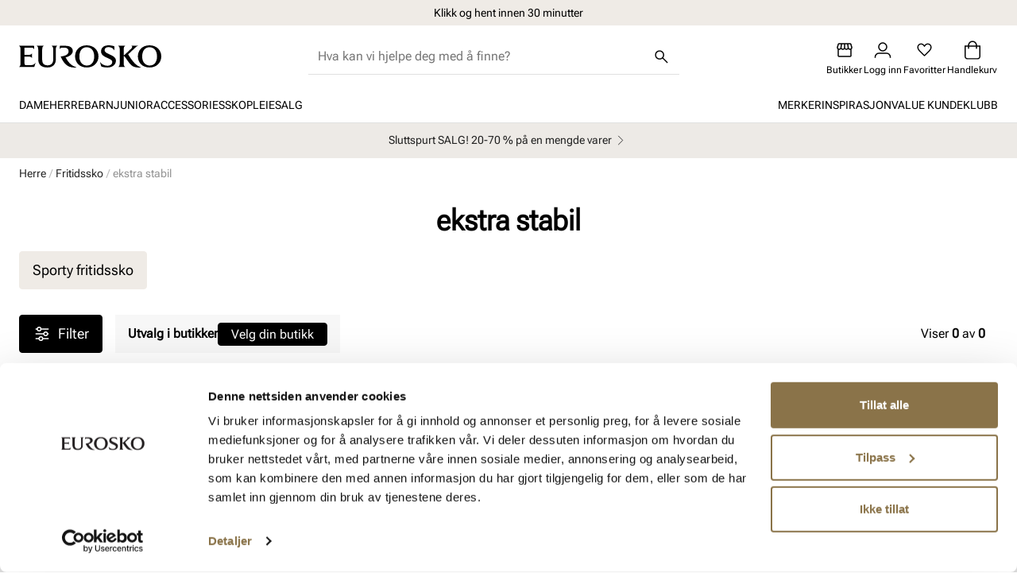

--- FILE ---
content_type: text/html; charset=utf-8
request_url: https://www.eurosko.com/no/herre/fritidssko/herresekstra-stabilfritid
body_size: 22983
content:
<!DOCTYPE html><html lang="nb-NO"><head><meta name="viewport" content="width=device-width, initial-scale=1"/><link rel="stylesheet" href="/static/globals.ec2ad8b6ef5ed550bf0e.css"/><script><!-- Google Tag Manager -->
(function(w,d,s,l,i){w[l]=w[l]||[];w[l].push({'gtm.start':
new Date().getTime(),event:'gtm.js'});var f=d.getElementsByTagName(s)[0],
j=d.createElement(s),dl=l!='dataLayer'?'&l='+l:'';j.async=true;j.src=
'https://www.googletagmanager.com/gtm.js?id='+i+dl;f.parentNode.insertBefore(j,f);
})(window,document,'script','dataLayer','GTM-MRKGLJK');
<!-- End Google Tag Manager -->
</script><meta name="theme-color" content="#000"/><title>ekstra stabil | Eurosko</title><meta data-excite="true" property="og:title" content="ekstra stabil | Eurosko"/><meta data-excite="true" name="robots" content="index,follow"/><meta data-excite="true" name="description" content="&lt;div&gt;ekstra stabil | Finn dine neste sko hos Eurosko&lt;/div&gt;"/><meta data-excite="true" property="og:description" content="&lt;div&gt;ekstra stabil | Finn dine neste sko hos Eurosko&lt;/div&gt;"/><link rel="canonical" href="https://www.eurosko.com/no/herre/fritidssko/herresekstra-stabilfritid" data-excite="true"/><link rel="og:url" href="https://www.eurosko.com/no/herre/fritidssko/herresekstra-stabilfritid" data-excite="true"/><link rel="manifest" href="/webappmanifest" crossorigin="use-credentials"/></head><body><script>document.addEventListener('load',function(e) {  if (e.target instanceof HTMLImageElement){ e.target.style.opacity = '1'}},{ capture: true });</script><noscript aria-hidden="true"><style>img {opacity: 1!important;}</style></noscript><div><!-- Google Tag Manager (noscript) -->
<noscript><iframe src="https://www.googletagmanager.com/ns.html?id=GTM-MRKGLJK"
height="0" width="0" style="display:none;visibility:hidden"></iframe></noscript>
<!-- End Google Tag Manager (noscript) -->

<!-- Unsubscribe from newsletters -->
<link rel="stylesheet" href="https://cdnomnium.azureedge.net/customerunsubscribe/omniumUnsubscribeToCustomerClub.css" asp-append-version="true" />
   <script type='text/javascript' src="https://cdnomnium.azureedge.net/customerunsubscribe/omniumUnsubscribeToCustomerClub.js"></script>
<!-- End unsubscribe from newslettters --></div><div id="container"><style data-glitz="">.a{flex-direction:column;-webkit-box-orient:vertical;-webkit-box-direction:normal}.b{min-height:100vh}.c{display:-webkit-box;display:-moz-box;display:-ms-flexbox;display:-webkit-flex;display:flex}.d{margin-bottom:0}.e{margin-top:0}.f{margin-right:0}.g{margin-left:0}.h{padding-bottom:0}.i{padding-top:0}.j{padding-right:0}.k{padding-left:0}</style><div class="a b c d e f g h i j k"><style data-glitz="">.m{z-index:8}.n{padding-right:16px}.o{padding-left:16px}.p{background-color:#F7F7F7}.q{transform:translateY(-100%)}.r{line-height:30px}.s{left:20px}.t{height:30px}.u{position:absolute}.l:focus{transform:translateY(40px)}</style><a href="#maincontent" class="l m n o p q r s t u">Hopp til innhold</a><style data-glitz="">.v{z-index:5}.w{position:relative}.x{color:#000000}.y{background-color:#EFEBE6}</style><div class="v w x y"><style data-glitz="">.z{height:32px}.a0{display:-ms-grid;display:grid}.a1{grid-template-columns:32px 1fr 32px;-ms-grid-columns:32px 1fr 32px}.a2{grid-template-areas:". messages pause"}.a7{width:100%}@media (max-width: 1175px){.a3{padding-left:11px}.a4{padding-right:4px}}@media (min-width: 1176px){.a5{padding-right:24px}.a6{padding-left:24px}.a8{max-width:1280px}.a9{margin-right:auto}.aa{margin-left:auto}}</style><div class="z a0 a1 a2 a3 a4 n o a5 a6 a7 a8 a9 aa"><style data-glitz="">.ab{justify-content:center;-webkit-box-pack:center}.ac{height:inherit}.ae{grid-area:messages}</style><div class="a7 ab ac w c ae"><style data-glitz="">.af{align-items:center;-webkit-box-align:center}.ag{will-change:transform, opacity}.ah{bottom:0}.ai{opacity:0}</style><div class="ab af c ac ag ah u ai"><style data-glitz="">.aj{font-size:14px}.al:last-child{margin-bottom:0}@media (max-width: 1175px){.ak{margin-bottom:0}}</style><p class="aj d ak al">Klikk og hent innen 30 minutter</p></div><div class="ab af c ac ag ah u ai"><p class="aj d ak al">Hjemlevering 3-7 dager</p></div><div class="ab af c ac ag ah u ai"><p class="aj d ak al">30 dagers åpent kjøp</p></div><div class="ab af c ac ag ah u ai"><p class="aj d ak al">Gratis retur i butikk</p></div></div><style data-glitz="">.am{width:32px}.an{padding-bottom:6px}.ao{padding-top:6px}.ap{padding-right:6px}.aq{padding-left:6px}.ar{align-self:center;-ms-grid-row-align:center}.as{grid-area:pause}.au{text-transform:none}.av{line-height:1.245}.aw{cursor:pointer}.ax{border-radius:4px}.ay{font-weight:400}.az{display:-webkit-inline-box;display:-moz-inline-box;display:-ms-inline-flexbox;display:-webkit-inline-flex;display:inline-flex}.b6{border-bottom-style:solid}.b7{border-bottom-color:transparent}.b8{border-bottom-width:1px}.b9{border-top-style:solid}.ba{border-top-color:transparent}.bb{border-top-width:1px}.bc{border-right-style:solid}.bd{border-right-color:transparent}.be{border-right-width:1px}.bf{border-left-style:solid}.bg{border-left-color:transparent}.bh{border-left-width:1px}.bi{color:inherit}.bj{background-color:transparent}.bk{transition-timing-function:ease-out}.bl{transition-duration:200ms}.bm{transition-property:color, background, opacity, border-color;-webkit-transition-property:color, background, opacity, border-color;-moz-transition-property:color, background, opacity, border-color}.bn{user-select:none;-webkit-user-select:none;-ms-user-select:none}.bo{font-variant:inherit}.bp{font-style:inherit}@media (hover: hover){.b0:hover{border-bottom-color:transparent}.b1:hover{border-top-color:transparent}.b2:hover{border-right-color:transparent}.b3:hover{border-left-color:transparent}.b4:hover{background-color:transparent}.b5:hover{color:inherit}}@media (min-width: 1176px){.at{padding-right:0}}</style><button aria-label="Pause" type="button" class="aj d ak z am an ao ap aq ar as at au av aw ax ay af ab az b0 b1 b2 b3 b4 b5 b6 b7 b8 b9 ba bb bc bd be bf bg bh bi bj bk bl bm bn bo bp"><svg xmlns="http://www.w3.org/2000/svg" viewBox="0 0 18 18" fill="none"><path fill="currentColor" d="M6.808 12.5h1v-7h-1v7zm3.384 0h1v-7h-1v7zM9.003 18a8.772 8.772 0 01-3.51-.709 9.094 9.094 0 01-2.859-1.923 9.085 9.085 0 01-1.925-2.856A8.753 8.753 0 010 9.003C0 7.76.236 6.59.708 5.493a9.095 9.095 0 011.924-2.859A9.085 9.085 0 015.488.709 8.754 8.754 0 018.997 0c1.244 0 2.414.236 3.51.708a9.094 9.094 0 012.859 1.924 9.083 9.083 0 011.925 2.856A8.753 8.753 0 0118 8.997a8.772 8.772 0 01-.709 3.51 9.093 9.093 0 01-1.923 2.859 9.083 9.083 0 01-2.856 1.925A8.753 8.753 0 019.003 18zM9 17c2.233 0 4.125-.775 5.675-2.325C16.225 13.125 17 11.233 17 9c0-2.233-.775-4.125-2.325-5.675C13.125 1.775 11.233 1 9 1c-2.233 0-4.125.775-5.675 2.325C1.775 4.875 1 6.767 1 9c0 2.233.775 4.125 2.325 5.675C4.875 16.225 6.767 17 9 17z"></path></svg></button></div></div><style data-glitz="">.bq{background-color:#FFFFFF}.br{top:0}.bs{height:122px}.bt{position:-webkit-sticky;position:sticky}.bu{align-items:inherit;-webkit-box-align:inherit}</style><header class="x bq br a7 v bs bt bu a"><style data-glitz="">.bv{justify-content:space-between;-webkit-box-pack:justify}</style><div class="bv af c n o a5 a6 a7 a8 a9 aa"><style data-glitz="">.bz{text-decoration:none}.bw:visited{color:inherit}.bx:hover{color:inherit}.by:hover{text-decoration:underline}</style><a aria-label="Gå til startsiden" class="bw bx by bz bi" data-spa-link="true" href="/no"><style data-glitz="">.c0{height:auto}.c1{width:90px}.c3{display:block}@media (min-width: 1176px){.c2{width:179px}}</style><svg xmlns="http://www.w3.org/2000/svg" viewBox="0 0 284 45" fill="none" class="c0 c1 c2 c3"><g fill="currentColor" clip-path="url(#eurosko_svg__a)"><path d="M30.712 42.67c-.223.713-.856 1.24-1.75 1.24H.112c-.149 0-.149-.113-.037-.226 2.27-1.692 2.829-3.722 2.829-7.218V8.346c0-3.496-.558-5.526-2.83-7.218-.111-.113-.111-.226.038-.226H28.85c.968 0 1.228.752 1.228 1.166v5.639c0 .263-.149.225-.26 0-1.08-2.03-2.234-2.97-5.026-2.97H10.87v14.436h9.754c2.643 0 4.244-1.165 4.876-2.67.112-.225.15-.225.15 0v9.136c0 .263-.038.263-.15.038-.856-2.03-2.494-2.67-4.765-2.67H10.87v13.534c0 2.369.559 3.572 3.462 3.572h9.381c4.84 0 7.409-2.406 8.935-4.587.149-.263.335-.225.223.038l-2.159 7.105zM73.336 8.346v20.79c0 7.894-4.876 15.714-16.64 15.714-13.587 0-18.427-6.805-18.427-17.18V8.345c0-3.496-.558-5.526-2.829-7.218-.112-.113-.112-.226.037-.226H48.99c.15 0 .15.113.038.226-2.271 1.692-2.83 3.722-2.83 7.218v21.128c0 7.33 3.649 11.015 10.908 11.015 6.663 0 11.056-4.173 11.056-11.429V8.383c0-3.496-.559-5.526-2.83-7.218-.11-.112-.11-.225.038-.225h10.684c.149 0 .149.113.037.225-2.196 1.655-2.755 3.685-2.755 7.18zM110.823 45c-15.412 0-21.48-9.323-27.362-21.128-.484-1.052-.223-1.24 1.08-1.428 10.498-1.429 14.37-5.376 14.37-10.339 0-5.037-4.059-7.406-8.712-7.406h-3.685c-2.83 0-3.946.94-5.026 2.97-.112.226-.26.263-.26 0V2.481c0-.94.26-1.579 1.414-1.579h9.009c10.572 0 15.598 4.098 15.598 10.79 0 6.579-7.743 11.278-14.258 12.706 4.84 9.587 11.652 17.557 21.629 19.813.26.037.335.112.037.225-.968.3-2.755.564-3.834.564zm24.421-.15c-15.226 0-23.416-10.827-23.416-22.482C111.828 11.578 119.162 0 135.02 0c15.077 0 23.564 10.677 23.564 22.33.038 11.956-8.636 22.52-23.34 22.52zm-.336-40.94c-7.482 0-14.518 5.526-14.518 18.722 0 12.857 7.743 18.27 14.965 18.27 9.232 0 14.705-7.218 14.705-18.458 0-8.421-3.574-18.534-15.152-18.534zm41.471 40.94c-4.765 0-9.232-.94-11.205-1.58-.931-.338-1.303-.94-1.526-1.691l-2.048-7.82c-.037-.263.037-.338.223-.037 2.755 4.36 8.339 7.594 14.37 7.594 4.877 0 9.828-2.143 9.828-7.782 0-8.384-22.373-7.82-22.373-21.278C163.648 7.33 166.961 0 178.724 0c3.351 0 7.408.714 10.349 1.579.931.263 1.415.752 1.415 1.692V10c0 .263-.149.338-.335 0-2.122-3.835-6.403-6.353-11.429-6.353-4.876 0-7.929 2.067-7.929 6.127 0 8.873 22.671 8.722 22.671 21.391-.075 6.843-5.807 13.685-17.087 13.685zm63.061.15c-15.71 0-17.794-7.67-28.069-21.579-.931-1.24-1.452-1.692-2.457-1.805v14.85c0 3.496.559 5.526 2.829 7.218.112.113.112.226-.037.226h-13.513c-.149 0-.149-.113-.037-.226 2.271-1.692 2.829-3.722 2.829-7.218V8.346c0-3.496-.558-5.526-2.829-7.218-.112-.113-.112-.226.037-.226h13.513c.149 0 .149.113.037.226-2.27 1.692-2.829 3.722-2.829 7.218v11.842c.968-.226 1.638-.714 2.941-1.955L223.47 7.18c1.935-1.88 2.494-3.157 2.494-4.173 0-.714-.559-1.428-1.303-1.88-.223-.112-.149-.225.037-.225h12.583c.223 0 .223.15 0 .226-1.527.45-3.537 2.03-5.361 3.76l-14.109 13.42c4.244 6.58 13.588 23.309 25.538 25.903.223.037.223.15 0 .225-1.229.376-2.83.564-3.909.564z"></path><path d="M260.66 44.85c-15.226 0-23.416-10.827-23.416-22.482 0-10.79 7.334-22.368 23.192-22.368C275.513 0 284 10.677 284 22.33c.038 11.956-8.636 22.52-23.34 22.52zm-.298-40.94c-7.483 0-14.519 5.526-14.519 18.722 0 12.857 7.744 18.27 14.965 18.27 9.233 0 14.705-7.218 14.705-18.458-.037-8.421-3.611-18.534-15.151-18.534z"></path></g><defs><clipPath id="eurosko_svg__a"><path fill="#fff" d="M0 0h284v45H0z"></path></clipPath></defs></svg></a><style data-glitz="">.c5{border-right-width:0}.c6{border-left-width:0}.c7{border-bottom-color:#E0E0E0}.c8{border-right-color:#E0E0E0}.c9{border-left-color:#E0E0E0}.ca{z-index:1}.cb{border-radius:0}@media (max-width: 1175px){.c4{background-color:#F7F7F7}.cc{margin-bottom:8px}.cd{margin-right:16px}.ce{margin-left:16px}}@media (min-width: 1176px){.cf{margin-bottom:16px}.cg{margin-top:16px}.ch{margin-right:40px}.ci{margin-left:40px}.cj{max-width:467px}}</style><form action="/no/sok" class="c4 ba c5 c6 x bq c7 b6 b8 b9 bb c8 bc c9 bf w a7 ca c cb cc cd ce cf cg ch ci cj"><style data-glitz="">.ck{transition-duration:100ms}.cl{transition-timing-function:ease-in-out}.cm{transition-property:border-color;-webkit-transition-property:border-color;-moz-transition-property:border-color}.cn{height:44px}</style><div class="ck cl cm cb a7 cn af bv c"><style data-glitz="">.co{margin-left:12px}.cp{background-color:inherit}.cv{border-bottom-style:none}.cw{border-top-style:none}.cx{border-right-style:none}.cy{border-left-style:none}.cq:focus{outline-style:none}.cr:focus{border-bottom-style:none}.cs:focus{border-top-style:none}.ct:focus{border-right-style:none}.cu:focus{border-left-style:none}</style><input role="combobox" aria-label="Søk" aria-expanded="false" aria-autocomplete="list" aria-controls="suggestions" name="q" autoComplete="off" placeholder="Hva kan vi hjelpe deg med å finne?" class="co h i j k cp a7 cq cr cs ct cu cv cw cx cy" value=""/><style data-glitz="">.cz{flex-shrink:0}.d0{padding-bottom:9px}.d1{padding-top:9px}.d2{padding-right:9px}.d3{padding-left:9px}.d4{width:44px}.d5{font-size:18px}</style><button type="submit" aria-label="Søk" class="cz d0 d1 d2 d3 d4 cn au av aw ax ay af ab az b0 b1 b2 b3 b4 b5 b6 b7 b8 b9 ba bb bc bd be bf bg bh bi bj d5 bk bl bm bn bo bp"><style data-glitz="">.d6{height:17px}.d7{width:17px}</style><svg xmlns="http://www.w3.org/2000/svg" viewBox="0 0 18 18" fill="none" class="d6 d7 c3"><path fill="currentColor" d="M16.543 17.577l-6.281-6.28c-.5.412-1.075.735-1.725.968-.65.234-1.322.35-2.017.35-1.71 0-3.156-.591-4.34-1.775C.996 9.657.404 8.21.404 6.502c0-1.709.592-3.156 1.776-4.34C3.363.977 4.81.385 6.518.385c1.709 0 3.155.592 4.34 1.776 1.185 1.183 1.777 2.63 1.777 4.34 0 .713-.12 1.395-.36 2.045a5.72 5.72 0 01-.96 1.696l6.281 6.281-1.053 1.054zM6.52 11.115c1.288 0 2.38-.447 3.274-1.34.894-.895 1.341-1.986 1.341-3.275 0-1.288-.447-2.38-1.341-3.274-.895-.894-1.986-1.341-3.274-1.341-1.289 0-2.38.447-3.274 1.341C2.35 4.12 1.904 5.212 1.904 6.5c0 1.289.447 2.38 1.342 3.274.894.894 1.985 1.342 3.274 1.342z"></path></svg></button></div></form><style data-glitz="">.d8{gap:32px}</style><div class="d8 af c"><style data-glitz="">.d9{gap:24px}</style><div class="d9 af c"><style data-glitz="">.da{padding-bottom:8px}.db{padding-top:12px}</style><div class="cz da db a af ab c"><style data-glitz="">.dh:hover{text-decoration:none}@media (hover: hover){.dg:hover{background-color:inherit}}@media (max-width: 1175px){.dc{padding-bottom:12px}.dd{padding-top:12px}.de{padding-right:12px}.df{padding-left:12px}}</style><a aria-label="Butikker" title="Butikker" class="au h i j k af a c aw dc dd de df dg dh av ax ay ab b0 b1 b2 b3 b5 b6 b7 b8 b9 ba bb bc bd be bf bg bh bi bj d5 bk bl bm bx bz" data-spa-link="true" href="/no/butikker"><style data-glitz="">.di{height:24px}.dj{width:20px}</style><svg xmlns="http://www.w3.org/2000/svg" viewBox="0 0 20 18" fill="none" class="di dj c3"><path fill="currentColor" d="M18.765 7.973v7.97c0 .504-.175.932-.524 1.282-.35.35-.778.525-1.283.525H3.073c-.505 0-.933-.175-1.283-.525a1.745 1.745 0 01-.525-1.283V7.954A3.031 3.031 0 01.36 6.666C.157 6.14.153 5.57.346 4.958l1.012-3.304c.133-.42.36-.76.679-1.017.319-.258.7-.387 1.144-.387h13.65c.443 0 .822.123 1.136.37.315.245.543.584.687 1.015l1.03 3.323c.194.611.19 1.179-.012 1.703a3.273 3.273 0 01-.907 1.312zm-6.55-.723c.547 0 .957-.167 1.232-.501.275-.334.388-.693.338-1.076l-.608-3.923h-2.412V5.7c0 .42.143.784.427 1.09.285.307.626.46 1.024.46zm-4.5 0c.46 0 .834-.153 1.12-.46.287-.306.43-.67.43-1.09V1.75H6.854l-.608 3.962c-.054.355.058.7.335 1.035.277.335.655.503 1.134.503zm-4.45 0c.371 0 .69-.13.956-.388a1.69 1.69 0 00.494-.974l.589-4.138H3.181a.423.423 0 00-.26.072.43.43 0 00-.144.216l-.962 3.254c-.132.43-.07.863.187 1.301.256.438.678.657 1.263.657zm13.5 0c.541 0 .956-.213 1.243-.638.287-.425.356-.865.207-1.32L17.204 2.02a.378.378 0 00-.144-.207.471.471 0 00-.26-.062h-2.073l.588 4.138c.063.391.228.716.495.974.266.259.585.388.955.388zm-13.692 9h13.885a.3.3 0 00.22-.087.3.3 0 00.087-.22V8.661c-.108.04-.2.064-.273.074a2.73 2.73 0 01-1.414-.23c-.342-.163-.673-.424-.993-.783a3.207 3.207 0 01-.996.748 2.97 2.97 0 01-1.312.279 2.79 2.79 0 01-1.2-.264 3.772 3.772 0 01-1.062-.763 3.254 3.254 0 01-1.05.763 2.867 2.867 0 01-1.188.264c-.451 0-.874-.082-1.27-.245a2.704 2.704 0 01-1.042-.782c-.42.42-.808.697-1.162.829-.355.132-.7.198-1.038.198-.078 0-.159-.005-.242-.014a.874.874 0 01-.258-.075v7.281a.3.3 0 00.087.221.3.3 0 00.221.087z"></path></svg><style data-glitz="">.dk{max-width:65px}.dl{font-size:12px}.dm{margin-top:6px}.dn{text-overflow:ellipsis}.do{overflow:hidden}.dp{white-space:nowrap}</style><div class="dk dl ay dm dn do dp">Butikker</div></a></div><div class="cz da db a af ab c"><style data-glitz="">.dq{fill:#000000}</style><a aria-label="Logg inn" title="Logg inn" class="ay au dq h i j k af a c aw dc dd de df dg dh av ax ab b0 b1 b2 b3 b5 b6 b7 b8 b9 ba bb bc bd be bf bg bh bi bj d5 bk bl bm bx bz" data-spa-link="true" href="/no/login"><style data-glitz="">.dr{width:22px}</style><svg xmlns="http://www.w3.org/2000/svg" viewBox="0 0 22 20" fill="none" stroke="currentColor" stroke-width="1.5" class="di dr c3"><path stroke-linecap="round" stroke-linejoin="round" d="M11 11a5 5 0 100-10 5 5 0 000 10z"></path><path stroke-linecap="square" stroke-linejoin="round" d="M20.5 19v-.333c0-1.238-.5-2.425-1.391-3.3A4.794 4.794 0 0015.75 14h-9.5c-1.26 0-2.468.492-3.359 1.367a4.626 4.626 0 00-1.391 3.3V19"></path></svg><style data-glitz="">.ds{font-size:16px}.dt{font-weight:inherit}@media (min-width: 1176px){.du{max-width:65px}.dv{font-size:12px}.dw{margin-top:6px}}</style><div class="ds dt du dv dw dn do dp">Logg inn</div></a></div><div class="cz da db a af ab c"><style data-glitz="">.dx{overflow:visible}</style><button aria-label="Favoritter" aria-expanded="false" title="Favoritter" type="button" class="au dx w dc dd de df h i j k af a c aw dg av ax ay ab b0 b1 b2 b3 b5 b6 b7 b8 b9 ba bb bc bd be bf bg bh bi bj d5 bk bl bm bn bo bp"><div class="w"><style data-glitz="">.dy{width:19px}</style><svg xmlns="http://www.w3.org/2000/svg" viewBox="0 0 20 18" fill="none" stroke="currentColor" stroke-width="1.5" class="di dy c3"><path d="M17.194 9.121l.6.451-.6-.45c-.606.805-1.437 1.74-2.503 2.806a115.052 115.052 0 01-4.09 3.85l-.601.54-.6-.539h0a122.49 122.49 0 01-4.086-3.852c-1.069-1.066-1.901-2-2.507-2.806C2.2 8.315 1.801 7.612 1.583 7.01a5.414 5.414 0 01-.333-1.86c0-1.23.407-2.225 1.216-3.034C3.275 1.307 4.269.9 5.5.9c.75 0 1.456.174 2.126.527.67.352 1.262.861 1.774 1.543l.6.798.6-.798c.512-.682 1.104-1.191 1.774-1.543A4.495 4.495 0 0114.5.9c1.231 0 2.225.407 3.034 1.216.809.809 1.216 1.803 1.216 3.034 0 .625-.11 1.244-.333 1.86-.218.602-.617 1.305-1.223 2.111z"></path></svg></div><div class="dk dl ay dm dn do dp">Favoritter</div></button></div><div class="cz da db a af ab c"><button aria-label="Handlekurv" title="Handlekurv" aria-expanded="false" type="button" class="au h i j k af a c dc dd de df av aw ax ay ab b0 b1 b2 b3 b4 b5 b6 b7 b8 b9 ba bb bc bd be bf bg bh bi bj d5 bk bl bm bn bo bp"><div class="w"><svg xmlns="http://www.w3.org/2000/svg" viewBox="0 0 19 22" fill="none" class="di dj c3"><path fill="currentColor" d="M14.929 5.5c0-3.033-2.436-5.5-5.429-5.5-2.993 0-5.429 2.467-5.429 5.5H0v13.063C0 20.46 1.519 22 3.393 22h12.214C17.481 22 19 20.461 19 18.562V5.5h-4.071zM9.5 1.375c2.245 0 4.071 1.85 4.071 4.125H5.43c0-2.275 1.826-4.125 4.071-4.125zm8.143 17.188c0 1.137-.913 2.062-2.036 2.062H3.393c-1.123 0-2.036-.925-2.036-2.063V6.876h2.714v2.063c0 .38.304.687.679.687a.683.683 0 00.679-.688V6.876h8.142v2.063c0 .38.304.687.679.687a.683.683 0 00.679-.688V6.876h2.714v11.688z"></path></svg></div><div class="dk dl ay dm dn do dp">Handlekurv</div></button></div></div></div></div><style data-glitz="">.dz{height:45px}</style><div class="c7 b6 b8 a7 dz"><style data-glitz="">.e0{height:100%}.e1{flex-direction:row;-webkit-box-orient:horizontal;-webkit-box-direction:normal}</style><nav class="e0 bv e1 c n o a5 a6 a7 a8 a9 aa"><style data-glitz="">.e2{gap:28px}.e3{list-style:none}</style><ul class="e2 c e3 h i j k d e f g"><li class="do ab af c e0"><style data-glitz="">.ej{text-transform:uppercase}.ek{letter-spacing:0px}.e4:after{opacity:0}.e5:after{background-color:#000000}.e6:after{right:0}.e7:after{left:0}.e8:after{bottom:10px}.e9:after{width:100%}.ea:after{height:2px}.eb:after{position:absolute}.ec:after{content:''}.ed:after{transition-timing-function:ease-in-out}.ee:after{transition-property:transform;-webkit-transition-property:transform;-moz-transition-property:transform}.ef:after{transition-duration:100ms}.eg:focus:after{opacity:1}.eh:hover:after{opacity:1}.ei:hover{cursor:pointer}</style><button aria-haspopup="true" aria-expanded="false" aria-owns="DameMenu" class="e4 e5 e6 e7 e8 e9 ea eb ec ed ee ef eg eh ei dh w af c e0 ej ek ay aj bj bi bn h i j k cv cw cx cy bo bp">Dame</button></li><li class="do ab af c e0"><button aria-haspopup="true" aria-expanded="false" aria-owns="HerreMenu" class="e4 e5 e6 e7 e8 e9 ea eb ec ed ee ef eg eh ei dh w af c e0 ej ek ay aj bj bi bn h i j k cv cw cx cy bo bp">Herre</button></li><li class="do ab af c e0"><button aria-haspopup="true" aria-expanded="false" aria-owns="BarnMenu" class="e4 e5 e6 e7 e8 e9 ea eb ec ed ee ef eg eh ei dh w af c e0 ej ek ay aj bj bi bn h i j k cv cw cx cy bo bp">Barn</button></li><li class="do ab af c e0"><button aria-haspopup="true" aria-expanded="false" aria-owns="JuniorMenu" class="e4 e5 e6 e7 e8 e9 ea eb ec ed ee ef eg eh ei dh w af c e0 ej ek ay aj bj bi bn h i j k cv cw cx cy bo bp">Junior</button></li><li class="do ab af c e0"><button aria-haspopup="true" aria-expanded="false" aria-owns="AccessoriesMenu" class="e4 e5 e6 e7 e8 e9 ea eb ec ed ee ef eg eh ei dh w af c e0 ej ek ay aj bj bi bn h i j k cv cw cx cy bo bp">Accessories</button></li><li class="do ab af c e0"><button aria-haspopup="true" aria-expanded="false" aria-owns="SkopleieMenu" class="e4 e5 e6 e7 e8 e9 ea eb ec ed ee ef eg eh ei dh w af c e0 ej ek ay aj bj bi bn h i j k cv cw cx cy bo bp">Skopleie</button></li><li class="do ab af c e0"><button aria-haspopup="true" aria-expanded="false" aria-owns="SALGMenu" class="e4 e5 e6 e7 e8 e9 ea eb ec ed ee ef eg eh ei dh w af c e0 ej ek ay aj bj bi bn h i j k cv cw cx cy bo bp">SALG</button></li></ul><ul class="e2 c e3 h i j k d e f g"><li class="do ab af c e0"><a title="Merker" class="e4 e5 e6 e7 e8 e9 ea eb ec ed ee ef eg eh ei dh w af c e0 ej ek ay aj bj bw bx bz bi" data-spa-link="true" href="/no/brands">Merker</a></li><li class="do ab af c e0"><a title="Inspirasjon" class="e4 e5 e6 e7 e8 e9 ea eb ec ed ee ef eg eh ei dh w af c e0 ej ek ay aj bj bw bx bz bi" data-spa-link="true" href="/no/inspirasjon">Inspirasjon</a></li><li class="do ab af c e0"><a title="VALUE kundeklubb" class="e4 e5 e6 e7 e8 e9 ea eb ec ed ee ef eg eh ei dh w af c e0 ej ek ay aj bj bw bx bz bi" data-spa-link="true" href="/no/kundeklubb">VALUE kundeklubb</a></li></ul></nav></div></header><style data-glitz="">.el{color:#222222}.em{background-color:#edeae6}</style><div class="el em"><style data-glitz="">.en{padding-bottom:12px}.eo{justify-content:space-around;-webkit-box-pack:justify}</style><div class="en db eo e1 af c n o a5 a6 a7 a8 a9 aa"><style data-glitz="">.ep{text-decoration-line:none;-webkit-text-decoration-line:none}</style><a class="af c bi ep aj bx by" data-spa-link="true" href="/no/salg">Sluttspurt SALG! 20-70 % på en mengde varer<style data-glitz="">.eq{transform:rotate(270deg)}</style><svg width="1.5em" height="1.5em" viewBox="0 0 24 24" fill="none" stroke="currentColor" stroke-linecap="square" stroke-miterlimit="10" stroke-width="1" class="cz eq"><path d="M18 9.75l-6 6-6-6"></path></svg></a></div></div><style data-glitz="">.er{flex-grow:1;-webkit-box-flex:1}</style><main id="maincontent" class="a c er e0"><div><style data-glitz="">.es{overflow-y:hidden}.et{overflow-x:auto}.eu{padding-top:8px}@media (max-width: 1175px){.ev{line-height:normal}}</style><div class="n o a5 a6 es et dp da eu ev a7 a8 a9 aa"><nav class="di"><style data-glitz="">.f1{word-break:break-all}.f2{color:#BBBBBB}.ew:last-child:after{content:normal}.ex:last-child{font-weight:normal}.ey:after{margin-right:4px}.ez:after{margin-left:4px}.f0:after{content:"/"}@media (max-width: 1175px){.f3:last-child{margin-right:8px}.f4:first-child{margin-left:8px}}</style><span class="ew ex ey ez f0 f1 ay f2 aj f3 f4"><style data-glitz="">.f7{color:#262626}.f5:visited{color:#262626}.f6:hover{color:#262626}</style><a class="f5 f6 f7 dp by bz" data-spa-link="true" href="/no/herre">Herre</a></span><span class="ew ex ey ez f0 f1 ay f2 aj f3 f4"><a class="f5 f6 f7 dp by bz" data-spa-link="true" href="/no/herre/fritidssko">Fritidssko</a></span><span class="ew ex ey ez f0 f1 ay f2 aj f3 f4"><style data-glitz="">.f8{color:#939393}</style><span class="f8 dp">ekstra stabil</span></span></nav></div><style data-glitz="">.f9{margin-bottom:20px}@media (min-width: 1176px){.fa{margin-bottom:32px}}</style><div data-scroll-id="product-listing" class="f9 a c fa a7 a8 a9 aa"><div class="n o a5 a6"><style data-glitz="">.fb{padding-bottom:16px}.fc{padding-top:16px}.fd{font-weight:600}@media (max-width: 1175px){.fe{font-size:22px}}@media (min-width: 1176px){.ff{text-align:center}}</style><h1 class="d fb fc au fd fe ff">ekstra stabil</h1></div><style data-glitz="">.fg{margin-bottom:32px}.fh{max-width:100%}</style><div class="fg a5 a6 w fh"><div class="do"><style data-glitz="">.fi{row-gap:8px}.fj{column-gap:8px}.fk{grid-auto-flow:column}</style><div class="c f g fi fj fk"><style data-glitz="">@media (max-width: 1175px){.fl:last-child{margin-right:16px}.fm:first-child{margin-left:16px}}</style><div class="fl fm"><style data-glitz="">.ft{border-bottom-color:#EFEBE6}.fu{border-top-color:#EFEBE6}.fv{border-right-color:#EFEBE6}.fw{border-left-color:#EFEBE6}@media (hover: hover){.fn:hover{border-bottom-color:#FBF8F4}.fo:hover{border-top-color:#FBF8F4}.fp:hover{border-right-color:#FBF8F4}.fq:hover{border-left-color:#FBF8F4}.fr:hover{background-color:#FBF8F4}.fs:hover{color:#000000}}</style><a class="ay ax dp dh au av aw af ab az fn fo fp fq fr fs b6 ft b8 b9 fu bb bc fv be bf fw bh x y d5 en db n o bk bl bm do w bx bz" data-spa-link="true" href="/no/herre/fritidssko/sporty-fritidssko">Sporty fritidssko</a></div></div></div></div><div class="n o a5 a6 fg"><div class="fg af bv c"><!--$--><!--/$--><style data-glitz="">.fx{height:48px}.g5{border-bottom-color:#000000}.g6{border-top-color:#000000}.g7{border-right-color:#000000}.g8{border-left-color:#000000}.g9{color:#FFFFFF}.ga{background-color:#000000}@media (hover: hover){.fz:hover{border-bottom-color:#4F4F4F}.g0:hover{border-top-color:#4F4F4F}.g1:hover{border-right-color:#4F4F4F}.g2:hover{border-left-color:#4F4F4F}.g3:hover{background-color:#4F4F4F}.g4:hover{color:#FFFFFF}}@media (min-width: 1176px){.fy{margin-right:16px}}</style><button type="button" class="fx ay af c fy au av aw ax ab fz g0 g1 g2 g3 g4 b6 g5 b8 b9 g6 bb bc g7 be bf g8 bh g9 ga d5 en db n o bk bl bm do w bn bo bp"><style data-glitz="">.gb{width:24px}.gc{margin-right:8px}</style><svg xmlns="http://www.w3.org/2000/svg" fill="none" stroke="currentColor" stroke-linecap="square" stroke-width="2" viewBox="0 0 32 32" class="cz di gb gc c3"><path d="M11 11a3 3 0 100-6 3 3 0 000 6zm11 8a3 3 0 100-6 3 3 0 000 6zm-8 8a3 3 0 100-6 3 3 0 000 6zM6 8h2M6 24h5m-5-8h13m-5-8h12m-9 16h9m-1-8h1"></path></svg>Filter</button><style data-glitz="">.gd{column-gap:16px}@media (min-width: 1176px){.ge{margin-top:0}}</style><div class="fx fb fc n o gd bv af c p ge"><div class="fd c">Utvalg i butikker</div><style data-glitz="">.gf{padding-bottom:4px}.gg{padding-top:4px}</style><button type="button" class="gf gg n o ds au av aw ax ay af ab az fz g0 g1 g2 g3 g4 b6 g5 b8 b9 g6 bb bc g7 be bf g8 bh g9 ga bk bl bm do w bn bo bp">Velg din butikk</button></div><style data-glitz="">.gh{padding-bottom:24px}.gi{padding-top:24px}@media (min-width: 1176px){.gj{padding-bottom:0}.gk{padding-top:0}.gl{padding-right:16px}.gm{padding-left:16px}.gn{text-align:right}}</style><div class="er gh gi gj gk gl gm gn">Viser <span class="fd">0</span> av <span class="fd">0</span></div></div><style data-glitz="">.go{grid-row-gap:16px}.gp{grid-column-gap:12px}.gq{grid-template-columns:repeat(auto-fill, minmax(135px, 1fr));-ms-grid-columns:repeat(auto-fill, minmax(135px, 1fr))}@media (min-width: 769px){.gr{grid-template-columns:repeat(auto-fill, minmax(230px, 1fr));-ms-grid-columns:repeat(auto-fill, minmax(230px, 1fr))}}@media (min-width: 1176px){.gs{grid-row-gap:32px}.gt{grid-column-gap:32px}.gu{grid-template-columns:repeat(auto-fill, minmax(250px, 1fr));-ms-grid-columns:repeat(auto-fill, minmax(250px, 1fr))}}</style><ul class="go gp gq a0 gr gs gt gu e3 h i j k d e f g"></ul></div><style data-glitz="">.gv{margin-bottom:16px}</style><div class="gv ar c af a"><style data-glitz="">.gw{text-align:center}</style><div class="gi gw">Viser <span class="fd">0</span> av <span class="fd">0</span></div></div></div></div></main><!--$--><style data-glitz="">.gx{border-bottom-width:0}.gy{border-top-width:0}.gz{z-index:2}.h0{contain-intrinsic-size:600px}.h1{content-visibility:auto}</style><footer class="gx gy c5 c6 gz w h0 h1 b6 ft b9 fu bc fv bf fw x y"><div style="display:contents"><div class="gh gi x p"><div class="ab af a c a7 a8 a9 aa"><style data-glitz="">.h2{margin-bottom:24px}@media (min-width: 769px){.h3{font-size:22px}}</style><h3 class="fd d5 h2 h3">Vi har mer å by på – ta en titt hos våre andre konsepter!</h3><style data-glitz="">.h4{color:#4F4F4F}.h5{gap:70px}@media (max-width: 1175px){.h6{gap:24px}.h7{flex-direction:column;-webkit-box-orient:vertical;-webkit-box-direction:normal}}</style><ul class="h4 h5 af c h6 h7 e3 h i j k d e f g"><li><a class="bw bx by bz bi" data-spa-link="true" href="/"><style data-glitz="">.h8{width:70px}</style><svg xmlns="http://www.w3.org/2000/svg" viewBox="0 0 167 83" fill="none" aria-label="Dna shoes" class="c0 h8 c3"><g clip-path="url(#dna_svg__a)"><path fill="currentColor" d="M44.148.011c9.555.563-5.46 34.131-9.02 42.46-3.561 8.328-6.28 33.992-6.28 33.992 13.662-9.075 30.93-25.698 33.887-23.894 2.969 1.803-7.064 24.33-7.064 24.33 4.823-2.572 17.586-25.364 20.134-24.847 2.264.46 2.468 1.688 2.468 1.688 9.544 36.819 20.1 22.907 27.347 13.958 7.246-8.949 13.149-18.231 16.118-17.197 2.969 1.034.364 6.927-3.344 12.062-3.708 5.135-5.87 13.923-5.87 13.923.956.058 9.26-12.579 9.26-12.579 4.061 4.48 14.89 21.402 27.721 7.33 12.832-14.073 11.205-22.77 16.631-19.518 5.426 3.25-15.971 29.604-26.504 30.396-10.545.782-17.359-9.328-17.359-9.328s-7.815 9.696-11.91 9.466c-4.095-.23.557-12.705.557-12.705s-7.45 14.153-20.27 13.44c-12.82-.712-15.926-24.675-15.926-24.675S61.61 82.323 54.75 81.828c-6.859-.494 1.377-19.54 1.377-19.54S32.624 82.39 27.688 81.506c-4.937-.885.455-23.149.455-23.149C8.953 90.457 2.514 85.148.364 73.281c-2.15-11.867 5.483-23.516 15.198-27.95 9.714-4.434 11.523-3.756 12-1.068.478 2.688-14.503 4.664-20.44 13.43-5.939 8.764-3.698 21.252-.32 20.631 3.38-.62 22.376-30.73 22.376-30.73C28.108 19.68 34.593-.55 44.148.011zm-3.56 9.627c-5.848.046-8.43 32.178-8.43 32.178S46.434 9.58 40.588 9.638z"></path></g><defs><clipPath id="dna_svg__a"><path fill="#fff" d="M0 0h167v83H0z"></path></clipPath></defs></svg></a></li><li><a class="bw bx by bz bi" data-spa-link="true" href="/"><style data-glitz="">.h9{width:160px}</style><svg xmlns="http://www.w3.org/2000/svg" viewBox="309.71 458.85 2288.16 487.37" aria-label="Shoe gallery" class="c0 h9 c3"><path d="M1139.94 932.12h-.23l-45.82-69.29h-8.49v79.31h7.5v-69.18h.22l45.6 69.18h8.7v-79.31h-7.48zm99.25-26.77c-2.14-1.61-4.58-2.9-7.33-3.85-2.75-.95-5.6-1.78-8.54-2.48-2.93-.7-5.82-1.36-8.65-1.98-2.83-.63-5.41-1.43-7.76-2.42-2.35-.99-4.34-2.26-5.95-3.8-1.62-1.55-2.65-3.6-3.09-6.17-.36-2.06-.26-4.11.33-6.17.59-2.06 1.65-3.93 3.2-5.62 1.54-1.69 3.62-3.07 6.22-4.13 2.6-1.06 5.81-1.6 9.64-1.6 2.49 0 4.92.33 7.27.99 2.35.67 4.44 1.7 6.28 3.09 1.83 1.39 3.29 3.19 4.35 5.39 1.07 2.2 1.6 4.81 1.6 7.82h7.16c0-3.23-.56-6.28-1.66-9.14-1.1-2.86-2.76-5.38-4.95-7.55-2.21-2.16-4.98-3.87-8.32-5.12s-7.25-1.87-11.73-1.87c-4.4 0-8.3.59-11.68 1.76-3.38 1.18-6.19 2.76-8.42 4.74-2.25 1.98-3.93 4.27-5.07 6.84-1.14 2.57-1.7 5.21-1.7 7.93 0 3.89.7 7.11 2.09 9.64 1.39 2.54 3.21 4.61 5.46 6.22 2.24 1.62 4.81 2.9 7.71 3.85 2.9.96 5.87 1.79 8.92 2.49 3.05.7 6.02 1.41 8.93 2.14 2.9.74 5.47 1.71 7.71 2.92 2.24 1.22 4.06 2.77 5.45 4.68 1.39 1.91 2.1 4.4 2.1 7.49 0 2.2-.39 4.3-1.16 6.28-.77 1.98-1.97 3.72-3.58 5.23-1.62 1.5-3.71 2.69-6.28 3.58-2.58.88-5.62 1.32-9.14 1.32-3.01 0-5.84-.35-8.48-1.04-2.65-.7-4.98-1.82-7-3.36-2.02-1.55-3.67-3.55-4.95-6.01-1.28-2.46-2.07-5.45-2.37-8.98h-7.27c0 4.34.71 8.1 2.14 11.3 1.43 3.2 3.44 5.87 6.01 8.04 2.57 2.17 5.61 3.78 9.14 4.85 3.52 1.06 7.34 1.6 11.46 1.6 9.18 0 16.3-2.02 21.37-6.05 5.06-4.04 7.59-9.73 7.59-17.08 0-3.82-.64-7-1.93-9.53-1.29-2.55-2.99-4.62-5.12-6.24zm-240.92-1.1h40.87v-6.39h-40.87v-28.65h45.27v-6.38h-52.76v79.31h53.86v-6.38h-46.37zM818.29 531.66c-52.99 0-96.86 43.13-96.86 96.36 0 53.49 43.87 95.89 96.86 95.89 53.01 0 96.9-42.4 96.9-95.89 0-53.22-43.89-96.36-96.9-96.36zm0 173.03c-42.13 0-76.14-35.01-76.14-76.9 0-42.14 33.5-76.91 76.14-76.91 42.65 0 76.16 34.77 76.16 76.91 0 41.88-33.98 76.9-76.16 76.9zm124.13 200.66c-2.13-1.61-4.57-2.9-7.32-3.85-2.76-.95-5.6-1.78-8.54-2.48-2.94-.7-5.82-1.36-8.65-1.98-2.83-.63-5.42-1.43-7.77-2.42-2.35-.99-4.33-2.26-5.95-3.8-1.62-1.55-2.64-3.6-3.08-6.17-.37-2.06-.26-4.11.33-6.17.59-2.06 1.66-3.93 3.2-5.62 1.54-1.69 3.62-3.07 6.22-4.13 2.61-1.06 5.82-1.6 9.64-1.6 2.5 0 4.92.33 7.27.99 2.35.67 4.44 1.7 6.28 3.09 1.83 1.39 3.29 3.19 4.36 5.39 1.06 2.2 1.59 4.81 1.59 7.82h7.16c0-3.23-.55-6.28-1.66-9.14a21.17 21.17 0 00-4.95-7.55c-2.21-2.16-4.98-3.87-8.31-5.12-3.34-1.25-7.25-1.87-11.74-1.87-4.4 0-8.3.59-11.67 1.76-3.38 1.18-6.19 2.76-8.43 4.74-2.24 1.98-3.92 4.27-5.06 6.84-1.15 2.57-1.71 5.21-1.71 7.93 0 3.89.7 7.11 2.09 9.64 1.39 2.54 3.21 4.61 5.46 6.22 2.24 1.62 4.81 2.9 7.71 3.85 2.9.96 5.88 1.79 8.92 2.49 3.05.7 6.02 1.41 8.93 2.14 2.9.74 5.47 1.71 7.71 2.92 2.24 1.22 4.06 2.77 5.46 4.68 1.39 1.91 2.09 4.4 2.09 7.49 0 2.2-.39 4.3-1.15 6.28-.77 1.98-1.97 3.72-3.58 5.23-1.62 1.5-3.71 2.69-6.28 3.58-2.57.88-5.62 1.32-9.14 1.32-3.01 0-5.84-.35-8.48-1.04-2.64-.7-4.98-1.82-6.99-3.36-2.02-1.55-3.68-3.55-4.96-6.01-1.28-2.46-2.07-5.45-2.37-8.98h-7.27c0 4.34.72 8.1 2.15 11.3 1.43 3.2 3.43 5.87 6 8.04 2.57 2.17 5.62 3.78 9.14 4.85 3.53 1.06 7.35 1.6 11.46 1.6 9.18 0 16.3-2.02 21.37-6.05 5.06-4.04 7.6-9.73 7.6-17.08 0-3.82-.64-7-1.93-9.53-1.31-2.55-3.02-4.62-5.15-6.24zm-91.49-20.88c-.99-3.04-2.33-5.95-4.02-8.7-1.7-2.76-3.86-5.09-6.5-6.99a28.445 28.445 0 00-5.67-3.2c-1.94-.81-3.95-1.42-6-1.82-2.06-.4-4.15-.66-6.29-.77-2.13-.11-4.29-.16-6.5-.16h-27.1v79.32h27.1c2.64 0 5.25-.13 7.82-.39 2.57-.26 5.05-.74 7.44-1.43 2.38-.7 4.66-1.67 6.83-2.92s4.16-2.9 6.01-4.95c1.83-1.98 3.36-4.17 4.57-6.56 1.22-2.38 2.18-4.88 2.92-7.49.74-2.6 1.27-5.26 1.6-7.98.33-2.72.5-5.4.5-8.04 0-2.65-.21-5.53-.61-8.65-.41-3.13-1.1-6.22-2.1-9.27zm-5.39 26.38c-.41 2.94-1.1 5.75-2.1 8.43-.99 2.69-2.33 5.16-4.02 7.44-1.69 2.28-3.86 4.07-6.5 5.39-3.08 1.62-6.11 2.62-9.09 3.03-2.97.4-6.15.61-9.53.61h-17.95v-66.54h17.95c3.31 0 6.57.19 9.81.56 3.23.36 6.02 1.17 8.38 2.42 2.79 1.47 5.06 3.32 6.83 5.56a28.63 28.63 0 014.18 7.38c1.03 2.68 1.73 5.5 2.1 8.48.36 2.97.55 5.89.55 8.76-.01 2.72-.21 5.55-.61 8.48zm-482-3.29h26.77c-.08 3.01-.35 5.88-.83 8.59a28.42 28.42 0 01-2.59 7.82c-1.32 2.57-2.9 4.74-4.74 6.5-1.83 1.76-3.82 3.19-5.95 4.29-2.13 1.11-4.34 1.9-6.6 2.37-2.28.48-4.48.72-6.61.72-4.55 0-8.62-.88-12.18-2.65-3.56-1.76-6.57-4.15-9.03-7.16-2.46-3-4.34-6.49-5.62-10.46-1.29-3.97-1.93-8.16-1.93-12.56 0-5.58.57-10.7 1.7-15.37 1.14-4.66 2.92-8.66 5.34-12.01 2.42-3.34 5.51-5.93 9.26-7.76 3.75-1.84 8.22-2.76 13.44-2.76 2.93 0 5.76.43 8.48 1.27 2.71.84 5.17 2.05 7.38 3.63s4.1 3.55 5.67 5.9c1.58 2.35 2.69 4.99 3.36 7.93h7.71c-.88-4.26-2.31-7.95-4.3-11.07-1.98-3.12-4.43-5.73-7.32-7.82-2.9-2.1-6.17-3.65-9.81-4.68-3.63-1.03-7.55-1.54-11.73-1.54-6.25 0-11.67 1.06-16.25 3.19-4.59 2.14-8.41 5.05-11.46 8.76-3.05 3.71-5.31 8.07-6.77 13.11-1.47 5.03-2.21 10.45-2.21 16.25 0 7.05.87 13.22 2.59 18.51 1.73 5.29 4.13 9.68 7.21 13.16 3.09 3.49 6.76 6.12 11.02 7.88 4.26 1.76 8.88 2.64 13.88 2.64 3.89 0 7.38-.36 10.46-1.1 3.09-.74 5.81-1.78 8.16-3.14a26.6 26.6 0 006.22-4.95c1.8-1.94 3.4-4.1 4.79-6.44v13.55h6.39v-40.98h-33.93v6.38zm845.54-448.71h21.65v346.48h-21.65zM736.09 932.12h-.21l-45.83-69.29h-8.49v79.31h7.5v-69.18h.21l45.62 69.18h8.7v-79.31h-7.5zm352.76-230.66h-75.67V628.5h73.43v-19.19h-73.43v-55.22h75.67v-19.23h-96.4V720.7h96.4zm-707.4-87.24l-12.31-5.42c-12.59-5.67-29.11-13.05-29.11-29.08 0-16.99 14.31-28.84 30.83-28.84 15.78 0 24.66 7.37 32.03 20.21l16.54-10.59c-9.88-18.24-27.37-28.84-48.09-28.84-27.58 0-52 18.47-52 47.33 0 26.58 18.73 37.68 40.42 47.54l11.36 4.98c17.22 7.86 34.23 15.23 34.23 36.94 0 20.96-18.25 36.24-38.19 36.24-19.99 0-34.52-15.54-37.25-34.52l-20.2 5.65c5.91 28.87 28.1 48.09 57.9 48.09 32.32 0 58.44-24.89 58.44-57.44.02-29.56-20.43-41.63-44.6-52.25zm213.2 290.03h40.87v-6.39h-40.87v-28.64h44.95v-6.39h-69.4l-34.48 79.32h7.49l10.57-24.9h33.38v24.9h53.76v-6.39h-46.26v-31.51zm-7.49 6.6h-30.29l17.74-41.64h12.56v41.64zm35.27-300.57h-95.11v-75.42H506.6V720.7h20.72v-91.19h95.11v91.19h20.72V534.86h-20.72zM500.25 939.77c-.37-.7-.68-1.67-.94-2.92-.26-1.25-.48-2.86-.67-4.85-.19-1.98-.31-4.48-.39-7.49-.07-2.05-.2-4.19-.38-6.39-.19-2.21-.61-4.3-1.27-6.28a15.83 15.83 0 00-2.97-5.29c-1.32-1.55-3.16-2.72-5.51-3.53 4.55-2.05 7.84-4.55 9.86-7.49 2.02-2.93 3.03-6.9 3.03-11.89 0-7.35-2.31-12.65-6.94-15.92-4.63-3.27-11.31-4.9-20.05-4.9h-31.07v79.21l7.49.11v-36.03h23.58c1.83 0 3.62.12 5.34.33 1.73.22 3.28.67 4.68 1.32 1.39.66 2.59 1.63 3.58 2.92.99 1.29 1.71 3 2.15 5.12.29 1.54.5 3.52.6 5.94.11 2.42.26 4.92.44 7.49.18 2.57.44 5.03.77 7.38.33 2.35.91 4.19 1.71 5.51l8.26-.11v-.67c-.5-.33-.94-.87-1.3-1.57zm-18.67-40.92c-2.39.59-4.98.88-7.77.88h-23.36v-30.52h23.8c2.5 0 4.9.22 7.21.67 2.31.44 4.37 1.21 6.17 2.31 1.8 1.1 3.24 2.61 4.3 4.51 1.07 1.91 1.59 4.34 1.59 7.27 0 2.8-.51 5.18-1.54 7.16-1.03 1.98-2.42 3.62-4.18 4.9-1.76 1.3-3.84 2.24-6.22 2.82zm1576.64-36.02l-31.18 79.32h7.71l9.37-24.9h36.13l9.15 24.9h7.71l-30.41-79.32h-8.48zm-11.57 48.02l15.54-41.64 15.53 41.64h-31.07zm225.83-48.02l-31.17 79.32h7.71l9.37-24.9h36.13l9.14 24.9h7.71l-30.4-79.32h-8.49zm-11.57 48.02l15.53-41.64 15.54 41.64h-31.07zm-91.87-3.29h26.77c-.08 3.01-.35 5.88-.83 8.59a28.42 28.42 0 01-2.59 7.82c-1.32 2.57-2.9 4.74-4.74 6.5-1.83 1.76-3.82 3.19-5.95 4.29-2.13 1.11-4.34 1.9-6.6 2.37-2.28.48-4.48.72-6.61.72-4.56 0-8.62-.88-12.18-2.65-3.56-1.76-6.57-4.15-9.03-7.16-2.45-3-4.33-6.49-5.61-10.46-1.29-3.97-1.93-8.16-1.93-12.56 0-5.58.57-10.7 1.7-15.37 1.14-4.66 2.92-8.66 5.34-12.01 2.42-3.34 5.51-5.93 9.26-7.76 3.75-1.84 8.22-2.76 13.44-2.76 2.93 0 5.76.43 8.48 1.27 2.71.84 5.17 2.05 7.38 3.63s4.09 3.55 5.67 5.9c1.58 2.35 2.7 4.99 3.36 7.93h7.71c-.88-4.26-2.31-7.95-4.3-11.07-1.98-3.12-4.43-5.73-7.32-7.82-2.9-2.1-6.17-3.65-9.81-4.68-3.63-1.03-7.55-1.54-11.73-1.54-6.25 0-11.67 1.06-16.25 3.19-4.59 2.14-8.41 5.05-11.46 8.76-3.05 3.71-5.31 8.07-6.77 13.11-1.47 5.03-2.21 10.45-2.21 16.25 0 7.05.86 13.22 2.59 18.51 1.73 5.29 4.13 9.68 7.21 13.16 3.09 3.49 6.76 6.12 11.02 7.88 4.27 1.76 8.89 2.64 13.88 2.64 3.89 0 7.39-.36 10.47-1.1 3.09-.74 5.81-1.78 8.15-3.14 2.35-1.36 4.43-3.01 6.22-4.95 1.8-1.94 3.4-4.1 4.79-6.44v13.55h6.39v-40.98h-33.93v6.38zm387.86 24.56h-.21l-45.83-69.29h-8.49v79.31h7.5v-69.18h.21l45.62 69.18h8.7v-79.31h-7.5zm-604.55.66h-.22l-25.99-69.95h-11.46v79.31h7.49v-70.72h.22l26.11 70.72h7.05l25.99-70.72h.23v70.72h7.48v-79.31h-11.34zm451.76-63.68v-6.27h-55.74v6.38h46.49l-50.78 66.66v6.27h60.37v-6.38h-51.12zm42.97-6.27h7.49v79.32h-7.49zm-844.1 10.08c-3.12-3.78-7.01-6.76-11.67-8.92-4.67-2.17-10.08-3.25-16.25-3.25-5.95 0-11.2 1.1-15.75 3.31-4.55 2.2-8.37 5.19-11.46 8.97-3.08 3.79-5.41 8.21-6.99 13.28-1.58 5.07-2.37 10.5-2.37 16.3 0 5.73.77 11.11 2.31 16.14 1.54 5.03 3.86 9.44 6.94 13.22 3.09 3.78 6.94 6.77 11.57 8.97 4.63 2.21 9.99 3.31 16.09 3.31 6.09 0 11.46-1.1 16.08-3.31 4.63-2.2 8.48-5.19 11.57-8.97 3.08-3.79 5.41-8.19 6.99-13.22 1.58-5.03 2.37-10.41 2.37-16.14 0-5.8-.79-11.25-2.37-16.36-1.59-5.1-3.93-9.55-7.06-13.33zm.23 43.01c-1.14 4.26-2.9 8-5.29 11.24-2.39 3.23-5.43 5.82-9.14 7.76-3.71 1.94-8.14 2.92-13.28 2.92-5.22 0-9.68-.95-13.38-2.86-3.71-1.91-6.76-4.48-9.14-7.71-2.38-3.24-4.15-6.97-5.29-11.24-1.14-4.26-1.71-8.74-1.71-13.44 0-4.62.57-9.07 1.71-13.33 1.14-4.26 2.9-8.02 5.29-11.29 2.38-3.27 5.43-5.9 9.14-7.88 3.71-1.98 8.1-2.97 13.17-2.97 4.55 0 8.66.81 12.33 2.42 3.68 1.62 6.8 3.96 9.37 7.05 2.57 3.08 4.54 6.81 5.89 11.18 1.36 4.37 2.04 9.31 2.04 14.82 0 4.63-.58 9.08-1.71 13.33zm-211.01-10.57c-2.13-1.61-4.57-2.9-7.32-3.85-2.76-.95-5.6-1.78-8.54-2.48-2.93-.7-5.82-1.36-8.65-1.98-2.83-.63-5.42-1.43-7.76-2.42-2.35-.99-4.34-2.26-5.95-3.8-1.61-1.55-2.64-3.6-3.08-6.17-.37-2.06-.26-4.11.33-6.17.58-2.06 1.65-3.93 3.19-5.62s3.62-3.07 6.22-4.13c2.61-1.06 5.82-1.6 9.65-1.6 2.49 0 4.92.33 7.27.99 2.35.67 4.44 1.7 6.28 3.09 1.83 1.39 3.28 3.19 4.35 5.39 1.06 2.2 1.59 4.81 1.59 7.82h7.16c0-3.23-.55-6.28-1.65-9.14a21.33 21.33 0 00-4.96-7.55c-2.2-2.16-4.98-3.87-8.31-5.12-3.34-1.25-7.25-1.87-11.73-1.87-4.41 0-8.31.59-11.68 1.76-3.38 1.18-6.19 2.76-8.43 4.74-2.24 1.98-3.93 4.27-5.06 6.84-1.14 2.57-1.71 5.21-1.71 7.93 0 3.89.7 7.11 2.1 9.64 1.39 2.54 3.21 4.61 5.45 6.22 2.24 1.62 4.81 2.9 7.71 3.85 2.9.96 5.88 1.79 8.93 2.49 3.04.7 6.02 1.41 8.92 2.14 2.9.74 5.47 1.71 7.72 2.92 2.24 1.22 4.06 2.77 5.45 4.68 1.39 1.91 2.09 4.4 2.09 7.49 0 2.2-.39 4.3-1.15 6.28-.77 1.98-1.97 3.72-3.58 5.23-1.61 1.5-3.71 2.69-6.28 3.58-2.57.88-5.61 1.32-9.14 1.32-3.01 0-5.84-.35-8.48-1.04-2.64-.7-4.97-1.82-6.99-3.36-2.02-1.55-3.68-3.55-4.95-6.01-1.29-2.46-2.08-5.45-2.37-8.98h-7.28c0 4.34.72 8.1 2.15 11.3 1.43 3.2 3.43 5.87 6 8.04 2.57 2.17 5.62 3.78 9.14 4.85 3.53 1.06 7.35 1.6 11.46 1.6 9.17 0 16.3-2.02 21.37-6.05 5.07-4.04 7.6-9.73 7.6-17.08 0-3.82-.64-7-1.93-9.53-1.32-2.55-3.03-4.62-5.15-6.24zm255.46-36.14h25.11v72.93h7.49v-72.93h25.11v-6.38h-57.71zm-150.04-6.38h-8.48l-40.65 41.09v-41.09H1441v79.31h7.49v-30.62l12.45-12.45 33.04 43.07h9.15l-36.8-47.7zm361.87 0h7.49v79.32h-7.49zm-48.03-2.98l-9.14 10.47c-3.45-3.38-7.32-5.82-11.62-7.33-4.3-1.5-8.94-2.25-13.93-2.25-5.81 0-10.96 1.08-15.48 3.25-4.51 2.16-8.34 5.12-11.46 8.86-3.12 3.75-5.5 8.17-7.16 13.28-1.65 5.1-2.48 10.59-2.48 16.47 0 5.66.74 10.92 2.21 15.81 1.46 4.88 3.71 9.2 6.72 12.94l-9.81 11.13 4.3 3.74 9.37-10.68c3.08 2.79 6.61 4.94 10.57 6.45 3.96 1.5 8.48 2.25 13.55 2.25 6.1 0 11.46-1.1 16.09-3.31 4.63-2.2 8.48-5.19 11.57-8.97 3.08-3.79 5.42-8.19 7-13.22 1.58-5.03 2.37-10.41 2.37-16.14 0-6.61-.79-12.32-2.37-17.13-1.58-4.81-3.44-8.38-5.57-10.74l9.58-11.02-4.31-3.86zm-62.29 55.3c-.99-3.96-1.49-8.14-1.49-12.56 0-4.55.57-8.96 1.7-13.21 1.14-4.26 2.9-8.04 5.29-11.35 2.39-3.31 5.43-5.95 9.14-7.93 3.71-1.98 8.11-2.97 13.17-2.97 5.07 0 9.25.83 12.56 2.48 3.31 1.66 6.02 3.65 8.15 6.01l-43.84 50.34c-2.14-3.24-3.69-6.84-4.68-10.81zm57.44-12.56c0 4.63-.57 9.07-1.71 13.33-1.14 4.26-2.9 8.03-5.29 11.29-2.38 3.27-5.43 5.85-9.14 7.76-3.71 1.91-8.14 2.86-13.28 2.86-4.26 0-8.02-.67-11.29-1.98-3.27-1.32-6.08-3.16-8.43-5.51l43.74-49.9c1.9 3.24 3.28 6.76 4.13 10.57.85 3.83 1.27 7.69 1.27 11.58zM2038.32 701.46h-51.26v-166.6h-20.7V720.7h71.96zm75.03 19.24h96.39v-19.24h-75.66V628.5h73.45v-19.19h-73.45v-55.22h75.66v-19.23h-96.39zm288.36 0l-59.17-83.3c28.6-2.46 46.57-22.7 46.57-51.26 0-41.92-32.75-51.28-68.02-51.28h-26.86V720.7h20.72v-81.59h5.17l56.18 81.59h25.41zm-86.77-99.83v-66.78h6.15c24.87 0 47.31 2.96 47.31 33.51 0 28.83-23.67 33.27-47.05 33.27h-6.41zm201.38 99.83h20.69v-79.85l60.86-105.99h-23.91l-47.34 82.83-47.31-82.83h-23.92l60.93 105.99zm-1079.73-93.4v19.21h55.19c0 34.5-34 58.18-66.29 58.18-19.48 0-39.21-10.08-52.76-23.67-13.81-14.03-21.68-32.79-21.68-52.52 0-41.87 33.51-77.62 75.9-77.62 27.35 0 48.32 13.07 63.84 34.99l15.05-14.04c-19.73-25.62-46.13-40.16-78.65-40.16-53.48 0-96.87 43.37-96.87 96.61 0 52.25 43.38 95.64 95.64 95.64 25.9 0 51.77-11.34 68.77-31.05 17.03-19.72 19.72-40.42 19.24-65.56h-77.38zm392.78-92.44h-20.71V720.7h71.98v-19.24h-51.27zM1569.93 720.7h22.67l22.42-52.74h79.38l21.92 52.74h22.91l-83.53-194.71-85.77 194.71zm53.48-71.96l31.79-74.45 31.07 74.45h-62.86z" fill="currentColor"></path></svg></a></li><li><a class="bw bx by bz bi" data-spa-link="true" href="/"><style data-glitz="">.ha{width:126px}</style><svg xmlns="http://www.w3.org/2000/svg" viewBox="0 0 251 38" fill="none" aria-label="Shoeday" class="c0 ha c3"><g fill="currentColor" clip-path="url(#shoeday_svg__a)"><path d="M5.309 10.705c0-3.19 2.831-5.459 7.078-5.459 4.035 0 7.857 1.276 10.476 2.836l1.062-4.963C21.165 1.418 17.413 0 12.741 0 5.591 0 0 3.9 0 10.847c0 13.116 19.395 8.437 19.395 16.519 0 3.12-2.478 5.53-7.574 5.53-4.318 0-7.574-.993-11.113-2.624L0 35.377C3.185 36.866 7.362 38 11.68 38c8.493 0 13.165-5.034 13.165-11.06.071-12.974-19.536-8.082-19.536-16.235zm57.051 5.672H38.79V0h-5.521v16.377h-3.823v5.246h3.823V38h5.52V21.623h23.572V38h5.521V0h-5.521v16.377zM91.665 0c-10.476 0-18.97 7.87-18.97 19 0 11.06 8.494 19 18.97 19 10.476 0 18.971-7.87 18.971-19 0-11.06-8.495-19-18.97-19zm0 33.037c-7.574 0-13.307-5.813-13.307-14.037 0-8.295 5.663-14.037 13.307-14.037 7.645 0 13.308 5.813 13.308 14.037-.071 8.295-5.734 14.037-13.308 14.037zm27.111-16.66h-4.035v5.246h4.035V38h24.633v-5.246h-19.112v-11.13h14.015v-5.247h-14.015V5.247h19.112V0h-24.633v16.377zM199.399 0l-8.919 21.836h-5.521v5.104h3.397L183.826 38h5.875l4.247-11.06h15.997L213.98 38h5.946L205.132 0h-5.733zm-3.398 21.836l6.3-16.306 5.946 16.306h-12.246zM245.267 0l-11.892 19.567L222.403 0h-6.299l14.51 24.317V38h5.451V24.246L251 0h-5.733zm-82.605 0H149.85v38h5.521V5.246h7.291c8.14 0 13.732 6.24 13.732 13.754 0 7.302-5.451 13.754-13.732 13.754h-2.478V38h2.478c10.476 0 19.182-8.508 19.182-19-.071-10.847-8.706-19-19.182-19z"></path></g><defs><clipPath id="shoeday_svg__a"><path fill="#fff" d="M0 0h251v38H0z"></path></clipPath></defs></svg></a></li><li><a class="bw bx by bz bi" data-spa-link="true" href="/no/accessories"><style data-glitz="">.hb{width:240px}@media (min-width: 1176px){.hc{width:220px}}</style><svg id="handbaghub_svg__Layer_1" xmlns="http://www.w3.org/2000/svg" viewBox="24 225 1353 231.69" aria-label="Handbag hub" class="c0 hb hc c3"><defs><style>.handbaghub_svg__st0{fill:#b5914d}.handbaghub_svg__st1{fill:#231f20}</style></defs><path class="handbaghub_svg__st1" d="M1239.12 367.76c0 8.36-3.51 11.38-9.37 11.38s-9.37-3.01-9.37-11.38v-90.69h-18.41v89.35c0 18.74 9.37 29.45 27.44 29.45s27.44-10.71 27.44-29.45v-89.35h-17.74v90.69zM1120.32 324.76h-19.75v-47.69h-18.4V394.2h18.4v-52.71h19.75v52.71h18.41V277.07h-18.41v47.69zM1363.28 331.95v-.33c8.2-3.35 11.88-10.88 11.88-22.92v-4.68c0-18.07-8.2-26.94-27.27-26.94h-27.78v117.13h28.95c18.41 0 27.94-9.71 27.94-27.78v-10.04c0-12.38-3.85-21.08-13.72-24.43zm-24.77-38.15h8.87c6.53 0 9.37 3.68 9.37 12.05v6.53c0 9.37-4.18 12.38-11.04 12.38h-7.19V293.8zm20.08 72.12c0 8.7-3.35 11.55-9.54 11.55h-10.54v-35.98h8.2c8.37 0 11.88 3.35 11.88 14.22v10.21z"></path><path class="handbaghub_svg__st0" d="M632.9 277.07L613.83 394.2h17.07l3.18-22.92h21.25l3.18 22.92h18.41l-19.08-117.13h-24.93zm3.51 78.31l8.2-59.07 8.36 59.07h-16.56zM544.38 331.95v-.33c8.2-3.35 11.88-10.88 11.88-22.92v-4.68c0-18.07-8.2-26.94-27.28-26.94H501.2v117.13h28.95c18.41 0 27.94-9.71 27.94-27.78v-10.04c0-12.38-3.85-21.08-13.72-24.43zm-24.76-38.15h8.87c6.53 0 9.37 3.68 9.37 12.05v6.53c0 9.37-4.18 12.38-11.04 12.38h-7.19V293.8zm20.08 72.12c0 8.7-3.35 11.55-9.54 11.55h-10.54v-35.98h8.2c8.36 0 11.88 3.35 11.88 14.22v10.21zM761.57 275.4c-18.07 0-27.44 10.71-27.44 29.45v61.58c0 18.74 9.37 29.45 27.44 29.45s27.44-10.71 27.44-29.45v-38.32h-26.6v16.73h9.2v22.92c0 8.36-3.68 11.38-9.54 11.38s-9.54-3.01-9.54-11.38v-64.09c0-8.37 3.68-11.55 9.54-11.55s9.54 3.18 9.54 11.55v11.21h17.4v-10.04c0-18.74-9.37-29.45-27.44-29.45z"></path><path class="handbaghub_svg__st1" d="M62.15 324.76H42.41v-47.69H24V394.2h18.41v-52.71h19.74v52.71h18.41V277.07H62.15v47.69zM158.53 277.07L139.45 394.2h17.07l3.18-22.92h21.25l3.18 22.92h18.41l-19.08-117.13h-24.93zm3.51 78.31l8.2-59.07 8.37 59.07h-16.57zM411.19 277.07h-28.11V394.2h28.11c18.41 0 27.44-10.21 27.44-28.95v-59.23c0-18.74-9.04-28.95-27.44-28.95zm9.04 89.02c0 8.37-3.51 11.38-9.37 11.38h-9.37v-83.66h9.37c5.86 0 9.37 3.01 9.37 11.38v60.91zM302.77 347.18l-18.58-70.11h-22.75V394.2h16.39v-85.5l22.76 85.5h18.58V277.07h-16.4v70.11z"></path><path class="handbaghub_svg__st0" d="M992.64 280.83a4.67 4.67 0 00-4.65-4.16h-24.48v-16.89c0-15.49-12.6-28.09-28.09-28.09s-28.09 12.6-28.09 28.09v16.89h-24.79c-2.39 0-4.39 1.79-4.64 4.17l-11.81 109.79c-.15 1.4.3 2.81 1.25 3.86a4.977 4.977 0 003.71 1.65H999.8c1.42 0 2.77-.6 3.71-1.66.94-1.05 1.4-2.46 1.24-3.87l-12.1-109.79zm-39.65-4.16h-35.14v-16.89c0-9.69 7.88-17.58 17.57-17.58s17.57 7.88 17.57 17.58v16.89z"></path></svg></a></li></ul></div></div><style data-glitz="">.hd{padding-top:32px}@media (min-width: 769px) and (min-width: 1176px){.hi{padding-right:24px}.hj{padding-left:24px}}@media (min-width: 769px){.he{padding-bottom:40px}.hf{padding-top:40px}.hg{padding-right:16px}.hh{padding-left:16px}}</style><div class="gh hd af bv a c he hf hg hh hi hj a7 a8 a9 aa"><style data-glitz="">.hk{width:150px}</style><svg xmlns="http://www.w3.org/2000/svg" viewBox="0 0 284 45" fill="none" class="dx c0 hk c3"><g fill="currentColor" clip-path="url(#eurosko_svg__a)"><path d="M30.712 42.67c-.223.713-.856 1.24-1.75 1.24H.112c-.149 0-.149-.113-.037-.226 2.27-1.692 2.829-3.722 2.829-7.218V8.346c0-3.496-.558-5.526-2.83-7.218-.111-.113-.111-.226.038-.226H28.85c.968 0 1.228.752 1.228 1.166v5.639c0 .263-.149.225-.26 0-1.08-2.03-2.234-2.97-5.026-2.97H10.87v14.436h9.754c2.643 0 4.244-1.165 4.876-2.67.112-.225.15-.225.15 0v9.136c0 .263-.038.263-.15.038-.856-2.03-2.494-2.67-4.765-2.67H10.87v13.534c0 2.369.559 3.572 3.462 3.572h9.381c4.84 0 7.409-2.406 8.935-4.587.149-.263.335-.225.223.038l-2.159 7.105zM73.336 8.346v20.79c0 7.894-4.876 15.714-16.64 15.714-13.587 0-18.427-6.805-18.427-17.18V8.345c0-3.496-.558-5.526-2.829-7.218-.112-.113-.112-.226.037-.226H48.99c.15 0 .15.113.038.226-2.271 1.692-2.83 3.722-2.83 7.218v21.128c0 7.33 3.649 11.015 10.908 11.015 6.663 0 11.056-4.173 11.056-11.429V8.383c0-3.496-.559-5.526-2.83-7.218-.11-.112-.11-.225.038-.225h10.684c.149 0 .149.113.037.225-2.196 1.655-2.755 3.685-2.755 7.18zM110.823 45c-15.412 0-21.48-9.323-27.362-21.128-.484-1.052-.223-1.24 1.08-1.428 10.498-1.429 14.37-5.376 14.37-10.339 0-5.037-4.059-7.406-8.712-7.406h-3.685c-2.83 0-3.946.94-5.026 2.97-.112.226-.26.263-.26 0V2.481c0-.94.26-1.579 1.414-1.579h9.009c10.572 0 15.598 4.098 15.598 10.79 0 6.579-7.743 11.278-14.258 12.706 4.84 9.587 11.652 17.557 21.629 19.813.26.037.335.112.037.225-.968.3-2.755.564-3.834.564zm24.421-.15c-15.226 0-23.416-10.827-23.416-22.482C111.828 11.578 119.162 0 135.02 0c15.077 0 23.564 10.677 23.564 22.33.038 11.956-8.636 22.52-23.34 22.52zm-.336-40.94c-7.482 0-14.518 5.526-14.518 18.722 0 12.857 7.743 18.27 14.965 18.27 9.232 0 14.705-7.218 14.705-18.458 0-8.421-3.574-18.534-15.152-18.534zm41.471 40.94c-4.765 0-9.232-.94-11.205-1.58-.931-.338-1.303-.94-1.526-1.691l-2.048-7.82c-.037-.263.037-.338.223-.037 2.755 4.36 8.339 7.594 14.37 7.594 4.877 0 9.828-2.143 9.828-7.782 0-8.384-22.373-7.82-22.373-21.278C163.648 7.33 166.961 0 178.724 0c3.351 0 7.408.714 10.349 1.579.931.263 1.415.752 1.415 1.692V10c0 .263-.149.338-.335 0-2.122-3.835-6.403-6.353-11.429-6.353-4.876 0-7.929 2.067-7.929 6.127 0 8.873 22.671 8.722 22.671 21.391-.075 6.843-5.807 13.685-17.087 13.685zm63.061.15c-15.71 0-17.794-7.67-28.069-21.579-.931-1.24-1.452-1.692-2.457-1.805v14.85c0 3.496.559 5.526 2.829 7.218.112.113.112.226-.037.226h-13.513c-.149 0-.149-.113-.037-.226 2.271-1.692 2.829-3.722 2.829-7.218V8.346c0-3.496-.558-5.526-2.829-7.218-.112-.113-.112-.226.037-.226h13.513c.149 0 .149.113.037.226-2.27 1.692-2.829 3.722-2.829 7.218v11.842c.968-.226 1.638-.714 2.941-1.955L223.47 7.18c1.935-1.88 2.494-3.157 2.494-4.173 0-.714-.559-1.428-1.303-1.88-.223-.112-.149-.225.037-.225h12.583c.223 0 .223.15 0 .226-1.527.45-3.537 2.03-5.361 3.76l-14.109 13.42c4.244 6.58 13.588 23.309 25.538 25.903.223.037.223.15 0 .225-1.229.376-2.83.564-3.909.564z"></path><path d="M260.66 44.85c-15.226 0-23.416-10.827-23.416-22.482 0-10.79 7.334-22.368 23.192-22.368C275.513 0 284 10.677 284 22.33c.038 11.956-8.636 22.52-23.34 22.52zm-.298-40.94c-7.483 0-14.519 5.526-14.519 18.722 0 12.857 7.744 18.27 14.965 18.27 9.233 0 14.705-7.218 14.705-18.458-.037-8.421-3.611-18.534-15.151-18.534z"></path></g><defs><clipPath id="eurosko_svg__a"><path fill="#fff" d="M0 0h284v45H0z"></path></clipPath></defs></svg><style data-glitz="">.hl{border-bottom-color:#FFFFFF}.hm{padding-top:40px}.hn{grid-template-columns:1fr;-ms-grid-columns:1fr}@media (max-width: 1175px){.ho{padding-top:32px}}@media (min-width: 769px){.hp{max-width:850px}.hq{border-bottom-width:0}.hr{flex-grow:1;-webkit-box-flex:1}.hs{gap:70px}.ht{grid-template-columns:1fr 1fr 1fr 1fr;-ms-grid-columns:1fr 1fr 1fr 1fr}}</style><div class="a7 hl b6 b8 hm hn a0 ho hp hq hr hs ht"><div><style data-glitz="">.hu{margin-bottom:12px}</style><h3 class="hu d5">Produkter</h3><style data-glitz="">.hv{padding-right:20px}.hw{padding-left:20px}@media (min-width: 769px){.hx{padding-right:0}.hy{padding-left:0}}</style><ul class="d e3 fb hv hw hx hy"><li><style data-glitz="">.hz{margin-bottom:4px}@media (min-width: 769px){.i0{padding-bottom:4px}.i1{padding-top:4px}}</style><a title="Dame" class="hz bz c3 da eu i0 i1 bw bx by bi" data-spa-link="true" href="/no/dame">Dame</a></li><li><a title="Herre" class="hz bz c3 da eu i0 i1 bw bx by bi" data-spa-link="true" href="/no/herre">Herre</a></li><li><a title="Barn" class="hz bz c3 da eu i0 i1 bw bx by bi" data-spa-link="true" href="/no/barn">Barn</a></li><li><a title="Junior" class="hz bz c3 da eu i0 i1 bw bx by bi" data-spa-link="true" href="/no/junior">Junior</a></li><li><a title="Tilbehør" class="hz bz c3 da eu i0 i1 bw bx by bi" data-spa-link="true" href="/no/accessories">Tilbehør</a></li><li><a title="Skopleie" class="hz bz c3 da eu i0 i1 bw bx by bi" data-spa-link="true" href="/no/skopleie/skopleie">Skopleie</a></li></ul></div><div><h3 class="hu d5">Vi hjelper deg!</h3><ul class="d e3 fb hv hw hx hy"><li><a title="Kundeservice" class="hz bz c3 da eu i0 i1 bw bx by bi" data-spa-link="true" href="/no/kundeservice">Kundeservice</a></li><li><a title="Bytte og retur" class="hz bz c3 da eu i0 i1 bw bx by bi" data-spa-link="true" href="/no/kundeservice/bytteogretur">Bytte og retur</a></li><li><a title="Kjøpsbetingelser" class="hz bz c3 da eu i0 i1 bw bx by bi" data-spa-link="true" href="/no/kjopsvilkar">Kjøpsbetingelser</a></li><li><a title="Personvernerklæring" class="hz bz c3 da eu i0 i1 bw bx by bi" data-spa-link="true" href="/no/personvernerklering">Personvernerklæring</a></li><li><a title="Viktig å vite om våre produkter" class="hz bz c3 da eu i0 i1 bw bx by bi" data-spa-link="true" href="/no/kundeservice/viktigavite">Viktig å vite om våre produkter</a></li><li><a title="Ofte stilte spørsmål" class="hz bz c3 da eu i0 i1 bw bx by bi" data-spa-link="true" href="/no/kundeservice/faqNorge">Ofte stilte spørsmål</a></li></ul></div><div><h3 class="hu d5">Bærekraft</h3><ul class="d e3 fb hv hw hx hy"><li><a title="Vårt arbeid" class="hz bz c3 da eu i0 i1 bw bx by bi" data-spa-link="true" href="/no/barekraft">Vårt arbeid</a></li><li><a title="Våre policyer" class="hz bz c3 da eu i0 i1 bw bx by bi" data-spa-link="true" href="/no/barekraft/miljo/vare-policyer">Våre policyer</a></li><li><a title="Åpenhetsloven" class="hz bz c3 da eu i0 i1 bw bx by bi" data-spa-link="true" href="/no/barekraft/miljo/apenhetsloven">Åpenhetsloven</a></li><li><a title="Bærekraftsrapport 2024" target="_blank" class="hz bz c3 da eu i0 i1 bw bx by bi" href="https://downloads.ctfassets.net/mlimwz2giubz/2VOLLnyLlRRhbtp0oVse4R/cb9b014672ccc450b728a21895fbad21/B%C3%A6rekraftrapport_2024_godkjent.pdf">Bærekraftsrapport 2024</a></li></ul></div><div><h3 class="hu d5">Dette er Eurosko</h3><ul class="d e3 fb hv hw hx hy"><li><a title="Om oss" class="hz bz c3 da eu i0 i1 bw bx by bi" data-spa-link="true" href="/no/om-oss">Om oss</a></li><li><a title="VALUE kundeklubb" class="hz bz c3 da eu i0 i1 bw bx by bi" data-spa-link="true" href="/no/kundeklubb">VALUE kundeklubb</a></li><li><a title="Jobb hos oss" class="hz bz c3 da eu i0 i1 bw bx by bi" data-spa-link="true" href="/no/ledige-stillinger">Jobb hos oss</a></li></ul></div></div></div><style data-glitz="">.i2{gap:4px}</style><div class="gg i2 ab c"><style data-glitz="">.i3{padding-right:12px}.i4{padding-left:12px}</style><a title="Facebook" target="_blank" class="en db i3 i4 bw bx by bz bi" href="https://www.facebook.com/Eurosko"><style data-glitz="">.i5{transition-timing-function:ease-in}.i6{transition-property:opacity;-webkit-transition-property:opacity;-moz-transition-property:opacity}</style><img alt="" width="371" height="371" src="/assets/contentful/mlimwz2giubz/4SvTqsebRHad0D116A6u24/f9ae1fd3f47ec7d68121f1d65c47e4c8/Facebook_black.svg" class="gb di i5 bl i6 ai fh"/></a><a title="Instagram" target="_blank" class="en db i3 i4 bw bx by bz bi" href="https://www.instagram.com/eurosko/"><img loading="lazy" alt="" width="371" height="371" src="/assets/contentful/mlimwz2giubz/65PEztC5ssElFaQUIZgfQH/92c444132a9492859b689671c1b50992/Instagram_icon.svg" class="gb di i5 bl i6 ai fh"/></a><a title="LinkedIn" target="_blank" class="en db i3 i4 bw bx by bz bi" href="https://www.linkedin.com/company/eurosko-gruppen/"><img loading="lazy" alt="" width="371" height="371" src="/assets/contentful/mlimwz2giubz/5Em5CIrIBEITWEVJzhthBX/e943739cafe0f81ef6dc89b85c379612/LinkedIn_icon.svg" class="gb di i5 bl i6 ai fh"/></a></div><style data-glitz="">.i7{padding-bottom:32px}@media (max-width: 1175px){.i8{flex-wrap:wrap;-webkit-box-lines:multiple}}</style><div class="i7 hd d9 af ab c i8"><style data-glitz="">.i9{object-fit:contain}.ia{width:auto}.ib{height:18px}</style><img alt="Payment Klarna " height="558" width="2500" src="/assets/contentful/mlimwz2giubz/3NTwuOz9rH0tnRl6fBEn48/e811af5b6382206b102be5ab40cc6533/klarna-logo-black.svg" class="i9 ia ib i5 bl i6 ai fh"/><img alt="Vipps" height="53" width="239" srcSet="/assets/contentful/mlimwz2giubz/4fDN3yvSwEC56dr6Vi1yay/badaad70fdc9faae528a4007d2d64d50/Vipps_logo.png?preset=medium 960w,/assets/contentful/mlimwz2giubz/4fDN3yvSwEC56dr6Vi1yay/badaad70fdc9faae528a4007d2d64d50/Vipps_logo.png?preset=medium&amp;dpr=1.5 1440w,/assets/contentful/mlimwz2giubz/4fDN3yvSwEC56dr6Vi1yay/badaad70fdc9faae528a4007d2d64d50/Vipps_logo.png?preset=medium&amp;dpr=2 1920w" src="/assets/contentful/mlimwz2giubz/4fDN3yvSwEC56dr6Vi1yay/badaad70fdc9faae528a4007d2d64d50/Vipps_logo.png?preset=medium&amp;dpr=2" class="i9 ia ib i5 bl i6 ai fh"/><img alt="Postnord" height="53" width="239" srcSet="/assets/contentful/mlimwz2giubz/1s8TDLIYp3I56IsJBfvtWX/4d701ebdc477da02cc56130bec0cbb32/pn_black_rgb.png?preset=medium 960w,/assets/contentful/mlimwz2giubz/1s8TDLIYp3I56IsJBfvtWX/4d701ebdc477da02cc56130bec0cbb32/pn_black_rgb.png?preset=medium&amp;dpr=1.5 1440w,/assets/contentful/mlimwz2giubz/1s8TDLIYp3I56IsJBfvtWX/4d701ebdc477da02cc56130bec0cbb32/pn_black_rgb.png?preset=medium&amp;dpr=2 1920w" src="/assets/contentful/mlimwz2giubz/1s8TDLIYp3I56IsJBfvtWX/4d701ebdc477da02cc56130bec0cbb32/pn_black_rgb.png?preset=medium&amp;dpr=2" class="i9 ia ib i5 bl i6 ai fh"/></div><div class="b6 ft b8 b9 fu bb bc fv be bf fw bh x y"><style data-glitz="">@media (max-width: 1175px){.ic{font-size:12px}}</style><div class="en db gw aj ic n o a5 a6 a7 a8 a9 aa">Innholdet på dette nettstedet er opphavsrettslig beskyttet og tilhører Eurosko Gruppen AS</div></div></div></footer><!--/$--></div></div><script type="application/ld+json">[{"@type":"BreadcrumbList","itemListElement":[{"@type":"ListItem","position":1,"item":"https://www.eurosko.com/no/herre","name":"Herre"},{"@type":"ListItem","position":2,"item":"https://www.eurosko.com/no/herre/fritidssko","name":"Fritidssko"},{"@type":"ListItem","position":3,"name":"ekstra stabil"}],"@context":"http://schema.org/"}]</script><script>window._ect = {};
window.DD_POST = false
window.CURRENT_VERSION = '4.3.8';
window.CURRENT_API_VERSION = '4.3.8.0';
window.INITIAL_DATA = JSON.parse('{"page":{"products":[],"facets":[],"selectedFacets":[],"pagination":{"total":0,"currentPage":1,"pageCount":0},"sortOptions":[{"value":"Relevance","text":"Mest relevant"},{"value":"New","text":"Nytt"},{"value":"PriceDesc","text":"Høyest pris"},{"value":"Price","text":"Lavest pris"}],"categoryNavigation":[],"b2bCategoryNavigation":[],"b2bCurrentSubCategory":[],"pageName":"ekstra stabil","b2bCurrentSubCategoryName":"","shouldCache":true,"page":{"name":"ekstra stabil","isUnresolved":false},"trackingPageType":"CategoryPage","breadcrumbs":{"segments":[{"isProductListingPage":true,"name":"Herre","url":"/no/herre"},{"isProductListingPage":true,"name":"Fritidssko","url":"/no/herre/fritidssko"},{"isProductListingPage":true,"name":"ekstra stabil","url":"/no/herre/fritidssko/herresekstra-stabilfritid"}]},"breadcrumbJsonLd":{"@type":"BreadcrumbList","itemListElement":[{"@type":"ListItem","position":1,"item":"https://www.eurosko.com/no/herre","name":"Herre"},{"@type":"ListItem","position":2,"item":"https://www.eurosko.com/no/herre/fritidssko","name":"Fritidssko"},{"@type":"ListItem","position":3,"name":"ekstra stabil"}],"@context":"http://schema.org/"},"metaInfo":{"title":"ekstra stabil | Eurosko","canonicalUrl":"https://www.eurosko.com/no/herre/fritidssko/herresekstra-stabilfritid","openGraphUrl":"https://www.eurosko.com/no/herre/fritidssko/herresekstra-stabilfritid","elements":{"og:title":{"value":"ekstra stabil | Eurosko","type":"property"},"robots":{"value":"index,follow","type":"name"},"description":{"value":"<div>ekstra stabil | Finn dine neste sko hos Eurosko</div>","type":"name"},"og:description":{"value":"<div>ekstra stabil | Finn dine neste sko hos Eurosko</div>","type":"property"}}},"jsonLd":[],"cache":"full","componentName":"Excite.ContentApi.Pages.Category.CategoryPageApiModel","url":"/no/herre/fritidssko/herresekstra-stabilfritid"},"dynamicData":[{"data":{"conceptsHeader":"Vi har mer å by på – ta en titt hos våre andre konsepter!","linkCollections":[{"title":"Produkter","links":[{"linkType":"Default","to":"/no/dame","children":"Dame","title":"Dame"},{"linkType":"Default","to":"/no/herre","children":"Herre","title":"Herre"},{"linkType":"Default","to":"/no/barn","children":"Barn","title":"Barn"},{"linkType":"Default","to":"/no/junior","children":"Junior","title":"Junior"},{"linkType":"Default","to":"/no/accessories","children":"Tilbehør","title":"Tilbehør"},{"linkType":"Default","to":"/no/skopleie/skopleie","children":"Skopleie","title":"Skopleie"}]},{"title":"Vi hjelper deg!","links":[{"linkType":"Default","to":"/no/kundeservice","children":"Kundeservice","title":"Kundeservice"},{"linkType":"Default","to":"/no/kundeservice/bytteogretur","children":"Bytte og retur","title":"Bytte og retur"},{"linkType":"Default","to":"/no/kjopsvilkar","children":"Kjøpsbetingelser","title":"Kjøpsbetingelser"},{"linkType":"Default","to":"/no/personvernerklering","children":"Personvernerklæring","title":"Personvernerklæring"},{"linkType":"Default","to":"/no/kundeservice/viktigavite","children":"Viktig å vite om våre produkter","title":"Viktig å vite om våre produkter"},{"linkType":"Default","to":"/no/kundeservice/faqNorge","children":"Ofte stilte spørsmål","title":"Ofte stilte spørsmål"}]},{"title":"Bærekraft","links":[{"linkType":"Default","to":"/no/barekraft","children":"Vårt arbeid","title":"Vårt arbeid"},{"linkType":"Default","to":"/no/barekraft/miljo/vare-policyer","children":"Våre policyer","title":"Våre policyer"},{"linkType":"Default","to":"/no/barekraft/miljo/apenhetsloven","children":"Åpenhetsloven","title":"Åpenhetsloven"},{"linkType":"Default","to":"https://downloads.ctfassets.net/mlimwz2giubz/2VOLLnyLlRRhbtp0oVse4R/cb9b014672ccc450b728a21895fbad21/Bærekraftrapport_2024_godkjent.pdf","children":"Bærekraftsrapport 2024","title":"Bærekraftsrapport 2024","target":"_blank"}]},{"title":"Dette er Eurosko","links":[{"linkType":"Default","to":"/no/om-oss","children":"Om oss","title":"Om oss"},{"linkType":"Default","to":"/no/kundeklubb","children":"! N","title":"VALUE kundeklubb"},{"linkType":"Default","to":"/no/ledige-stillinger","children":"Jobb hos oss","title":"Jobb hos oss"}]}],"paymentAndShippingLogos":[{"width":2500,"height":558,"alt":"Payment Klarna ","url":"/assets/contentful/mlimwz2giubz/3NTwuOz9rH0tnRl6fBEn48/e811af5b6382206b102be5ab40cc6533/klarna-logo-black.svg"},{"width":239,"height":53,"alt":"Vipps","url":"/assets/contentful/mlimwz2giubz/4fDN3yvSwEC56dr6Vi1yay/badaad70fdc9faae528a4007d2d64d50/Vipps_logo.png"},{"width":239,"height":53,"alt":"Postnord","url":"/assets/contentful/mlimwz2giubz/1s8TDLIYp3I56IsJBfvtWX/4d701ebdc477da02cc56130bec0cbb32/pn_black_rgb.png"}],"socialIconLinks":[{"name":"ES Facebook icon link","link":{"linkType":"Default","to":"https://www.facebook.com/Eurosko","children":"Facebook","title":"Facebook","target":"_blank"},"icon":{"width":371,"height":371,"alt":"","url":"/assets/contentful/mlimwz2giubz/4SvTqsebRHad0D116A6u24/f9ae1fd3f47ec7d68121f1d65c47e4c8/Facebook_black.svg"},"isUnresolved":false,"componentName":"Excite.Core.Contentful.Model.Blocks.CFIconLink","id":"30DAGVqiQTaSV9w8653S1E"},{"name":"ES Instagram icon link","link":{"linkType":"Default","to":"https://www.instagram.com/eurosko/","children":"Instagram","title":"Instagram","target":"_blank"},"icon":{"width":371,"height":371,"alt":"","url":"/assets/contentful/mlimwz2giubz/65PEztC5ssElFaQUIZgfQH/92c444132a9492859b689671c1b50992/Instagram_icon.svg"},"isUnresolved":false,"componentName":"Excite.Core.Contentful.Model.Blocks.CFIconLink","id":"5gVkE3BBSTYp2OtJXGIHHs"},{"name":"ES LinkedIn iconlink","link":{"linkType":"Default","to":"https://www.linkedin.com/company/eurosko-gruppen/","children":"LinkedIn","title":"LinkedIn","target":"_blank"},"icon":{"width":371,"height":371,"alt":"","url":"/assets/contentful/mlimwz2giubz/5Em5CIrIBEITWEVJzhthBX/e943739cafe0f81ef6dc89b85c379612/LinkedIn_icon.svg"},"isUnresolved":false,"componentName":"Excite.Core.Contentful.Model.Blocks.CFIconLink","id":"3RSJxRMPH3H7zJqU4gIc4R"}],"copyright":"Innholdet på dette nettstedet er opphavsrettslig beskyttet og tilhører Eurosko Gruppen AS"},"type":"Excite.ContentApi.DynamicData.FooterApiModel,Excite.ContentApi"},{"data":{"checkoutPageUrl":"/no/kasse","b2bCheckoutPageUrl":"","searchPageUrl":"/no/sok","forgotPasswordPageUrl":"/no/glemtpassord","resetPasswordPageUrl":"/no/nullstillpassord","myPagesStartPageUrl":"/no/minesider","loginPageUrl":"/no/login","startPageUrl":"/no","registrationPageUrl":"/no/registration","termsAndConditionsUrl":"/no/kjopsvilkar","privacyPolicyUrl":"/no/personvernerklering","storeListPageUrl":"/no/butikker","shoppingListsPageUrl":"/no/minesider/favoritter","shoppingListsSharePageUrl":"/no/shoppingliste","myPagesQuoteHistoryPage":"","myPagesQuoteRequestPage":"","myPagesQuotePage":"","euroskoAccessoryCategoryPage":"/no/accessories"},"type":"Excite.ContentApi.DynamicData.WellknownPagesApiModel,Excite.ContentApi"},{"data":{"primaryLinks":[{"title":"Dame","promoBlocks":{"items":[],"componentName":"Avensia.Excite.Contentful.ContentApi.BlockListApiModel"},"category":{"url":"/no/dame","name":"Dame","productCount":1045,"currentCategory":false,"subCategories":[{"url":"/no/dame/vintersko-vinterstovler","name":"Vintersko & vinterstøvler","productCount":201,"currentCategory":false,"subCategories":[{"url":"/no/dame/vintersko-vinterstovler/boots","name":"Boots","productCount":95,"currentCategory":false,"subCategories":[]},{"url":"/no/dame/vintersko-vinterstovler/snoreboots","name":"Snøreboots","productCount":89,"currentCategory":false,"subCategories":[]},{"url":"/no/dame/vintersko-vinterstovler/sport-fritid","name":"Sport & fritid","productCount":43,"currentCategory":false,"subCategories":[]},{"url":"/no/dame/vintersko-vinterstovler/snow-boots","name":"Snow boots","productCount":10,"currentCategory":false,"subCategories":[]}]},{"url":"/no/dame/stovletter-boots","name":"Støvletter & boots","productCount":288,"currentCategory":false,"subCategories":[{"url":"/no/dame/stovletter-boots/hoye-stovletter","name":"Høye støvletter","productCount":81,"currentCategory":false,"subCategories":[]},{"url":"/no/dame/stovletter-boots/skolett","name":"Skoletter","productCount":74,"currentCategory":false,"subCategories":[]},{"url":"/no/dame/stovletter-boots/boots","name":"Boots","productCount":63,"currentCategory":false,"subCategories":[]},{"url":"/no/dame/stovletter-boots/chelseaboots","name":"Chelseaboots","productCount":42,"currentCategory":false,"subCategories":[]},{"url":"/no/dame/stovletter-boots/cowboy-boots","name":"Cowboyboots","productCount":5,"currentCategory":false,"subCategories":[]},{"url":"/no/dame/stovletter-boots/bikerboots","name":"Bikerboots","productCount":12,"currentCategory":false,"subCategories":[]},{"url":"/no/dame/stovletter-boots/snoreboots","name":"Snøreboots","productCount":53,"currentCategory":false,"subCategories":[]},{"url":"/no/dame/stovletter-boots/partyskoletter","name":"Partyskoletter","productCount":16,"currentCategory":false,"subCategories":[]}]},{"url":"/no/dame/pumps-pensko","name":"Pumps & pensko","productCount":120,"currentCategory":false,"subCategories":[]},{"url":"/no/dame/tofler-innesko","name":"Tøfler & innesko","productCount":90,"currentCategory":false,"subCategories":[]},{"url":"/no/dame/sneakers","name":"Sneakers","productCount":190,"currentCategory":false,"subCategories":[{"url":"/no/dame/sneakers/sporty-sneakers","name":"Sporty sneakers","productCount":48,"currentCategory":false,"subCategories":[]},{"url":"/no/dame/sneakers/cupsole-sneakers","name":"Cupsole sneakers","productCount":36,"currentCategory":false,"subCategories":[]},{"url":"/no/dame/sneakers/t-toe-sneakers","name":"T-Toe sneakers","productCount":36,"currentCategory":false,"subCategories":[]},{"url":"/no/dame/sneakers/platform-sneakers","name":"Platform sneakers","productCount":35,"currentCategory":false,"subCategories":[]}]},{"url":"/no/dame/piggsko","name":"Piggsko","productCount":28,"currentCategory":false,"subCategories":[{"url":"/no/dame/piggsko/vendbare-pigger","name":"Vendbare pigger","productCount":24,"currentCategory":false,"subCategories":[]}]},{"url":"/no/dame/loafers-mokkasiner","name":"Loafers & mokasiner","productCount":77,"currentCategory":false,"subCategories":[]},{"url":"/no/dame/ballerina","name":"Ballerinasko","productCount":77,"currentCategory":false,"subCategories":[]},{"url":"/no/dame/vanntette-og-vannavvisende-sko","name":"Vanntette og vannavvisende sko","productCount":124,"currentCategory":false,"subCategories":[{"url":"/no/dame/vanntette-og-vannavvisende-sko/vanntett","name":"Vanntette sko","productCount":60,"currentCategory":false,"subCategories":[]},{"url":"/no/dame/vanntette-og-vannavvisende-sko/vannavvisende","name":"Vannavvisende sko","productCount":55,"currentCategory":false,"subCategories":[]}]},{"url":"/no/dame/fritidssko","name":"Fritidssko","productCount":181,"currentCategory":false,"subCategories":[{"url":"/no/dame/fritidssko/sporty-fritidssko","name":"Sporty fritidssko","productCount":95,"currentCategory":false,"subCategories":[]}]},{"url":"/no/dame/gummistovler","name":"Gummistøvler","productCount":12,"currentCategory":false,"subCategories":[]},{"url":"/no/dame/sandaler-flipflops","name":"Sandaler & flip-flops","productCount":44,"currentCategory":false,"subCategories":[{"url":"/no/dame/sandaler-flipflops/fritidssandaler","name":"Fritidssandaler","productCount":1,"currentCategory":false,"subCategories":[]},{"url":"/no/dame/sandaler-flipflops/sandaler-med-hael","name":"Sandaler med hæl","productCount":1,"currentCategory":false,"subCategories":[]},{"url":"/no/dame/sandaler-flipflops/fotsengsandaler","name":"Fotsengsandaler","productCount":22,"currentCategory":false,"subCategories":[]},{"url":"/no/dame/sandaler-flipflops/slippers-flipflops","name":"Slippers & flip-flops","productCount":8,"currentCategory":false,"subCategories":[]},{"url":"/no/dame/sandaler-flipflops/clogs","name":"Clogs","productCount":2,"currentCategory":false,"subCategories":[]}]},{"url":"/no/dame/snoresko","name":"Snøresko","productCount":3,"currentCategory":false,"subCategories":[]},{"url":"/no/dame/veganske-sko","name":"Veganske sko","productCount":49,"currentCategory":false,"subCategories":[]},{"url":"/no/dame/bunadsko","name":"Bunadsko","productCount":17,"currentCategory":false,"subCategories":[]}],"image":{"width":0,"height":0,"alt":"Dame","url":"/assets/contentful/mlimwz2giubz/3SpDcBxkKloJojDU5BY2iX/30e19c5ed009738cb92e3480c1b11bae/ES_H25_kategorier_300x3002.jpg"}}},{"title":"Herre","category":{"url":"/no/herre","name":"Herre","productCount":638,"currentCategory":false,"subCategories":[{"url":"/no/herre/vintersko-vinterstovler","name":"Vintersko & vinterstøvler","productCount":122,"currentCategory":false,"subCategories":[{"url":"/no/herre/vintersko-vinterstovler/snoreboots","name":"Snøreboots","productCount":77,"currentCategory":false,"subCategories":[]},{"url":"/no/herre/vintersko-vinterstovler/boots","name":"Boots","productCount":56,"currentCategory":false,"subCategories":[]},{"url":"/no/herre/vintersko-vinterstovler/sport-fritid","name":"Sport & Fritid","productCount":39,"currentCategory":false,"subCategories":[]}]},{"url":"/no/herre/pensko-dressko","name":"Pensko & dressko","productCount":65,"currentCategory":false,"subCategories":[]},{"url":"/no/herre/sneakers","name":"Sneakers","productCount":159,"currentCategory":false,"subCategories":[{"url":"/no/herre/sneakers/cupsole-sneakers","name":"Cupsole sneakers","productCount":74,"currentCategory":false,"subCategories":[]},{"url":"/no/herre/sneakers/t-toe-sneakers","name":"T-Toe sneakers","productCount":18,"currentCategory":false,"subCategories":[]},{"url":"/no/herre/sneakers/sporty-sneakers","name":"Sporty sneakers","productCount":24,"currentCategory":false,"subCategories":[]}]},{"url":"/no/herre/fritidssko","name":"Fritidssko","productCount":171,"currentCategory":false,"subCategories":[{"url":"/no/herre/fritidssko/sporty-fritidssko","name":"Sporty fritidssko","productCount":62,"currentCategory":false,"subCategories":[]}]},{"url":"/no/herre/boots","name":"Boots","productCount":94,"currentCategory":false,"subCategories":[{"url":"/no/herre/boots/chelseaboots","name":"Chelseaboots","productCount":22,"currentCategory":false,"subCategories":[]},{"url":"/no/herre/boots/snoreboots","name":"Snøreboots","productCount":46,"currentCategory":false,"subCategories":[]}]},{"url":"/no/herre/tofler","name":"Tøfler","productCount":70,"currentCategory":false,"subCategories":[]},{"url":"/no/herre/mokasiner-loafers","name":"Mokasiner & loafers","productCount":56,"currentCategory":false,"subCategories":[]},{"url":"/no/herre/vanntette-vannavvisende-sko","name":"Vanntette & vannavvisende sko","productCount":112,"currentCategory":false,"subCategories":[{"url":"/no/herre/vanntette-vannavvisende-sko/vannavvisende","name":"Vannavvisende sko","productCount":43,"currentCategory":false,"subCategories":[]},{"url":"/no/herre/vanntette-vannavvisende-sko/vanntett","name":"Vanntette sko","productCount":58,"currentCategory":false,"subCategories":[]}]},{"url":"/no/herre/piggsko","name":"Piggsko","productCount":19,"currentCategory":false,"subCategories":[{"url":"/no/herre/piggsko/vendbare-pigger","name":"Vendbare pigger","productCount":17,"currentCategory":false,"subCategories":[]}]},{"url":"/no/herre/sandaler-flipflops","name":"Sandaler & flip-flops","productCount":26,"currentCategory":false,"subCategories":[{"url":"/no/herre/sandaler-flipflops/fritidssandaler","name":"Fritidssandaler","productCount":1,"currentCategory":false,"subCategories":[]},{"url":"/no/herre/sandaler-flipflops/flipflops-poolslides","name":"Flip-flops & poolslides","productCount":5,"currentCategory":false,"subCategories":[]},{"url":"/no/herre/sandaler-flipflops/fotsengsandaler","name":"Fotsengsandaler","productCount":10,"currentCategory":false,"subCategories":[]}]},{"url":"/no/herre/gummistovler","name":"Gummistøvler","productCount":4,"currentCategory":false,"subCategories":[]},{"url":"/no/herre/bunadsko","name":"Bunadsko","productCount":3,"currentCategory":false,"subCategories":[]}],"image":{"width":0,"height":0,"alt":"Herre","url":"/assets/contentful/mlimwz2giubz/3rTf5ZZPArgYi4J7398Lq5/048049cf93e4f7854d53cc1204a9e277/ES_H25_kategorier_300x3003.jpg"}}},{"category":{"url":"/no/barn","name":"Barn","productCount":422,"currentCategory":false,"subCategories":[{"url":"/no/barn/vintersko-vinterstovler","name":"Vintersko & vinterstøvler","productCount":89,"currentCategory":false,"subCategories":[]},{"url":"/no/barn/pensko","name":"Pensko","productCount":40,"currentCategory":false,"subCategories":[]},{"url":"/no/barn/sneakers-joggesko","name":"Sneakers & joggesko","productCount":198,"currentCategory":false,"subCategories":[],"image":{"width":0,"height":0,"alt":"Sneakers & joggesko","url":"/assets/contentful/mlimwz2giubz/7FptEJbvk6aUuua7IA0WAv/17334dac22e52cb09dacf513f097ef6e/E_BARN_23V_3335-white_094_WEB.jpg"}},{"url":"/no/barn/tofler-innesko","name":"Tøfler & Innesko","productCount":37,"currentCategory":false,"subCategories":[],"image":{"width":0,"height":0,"alt":"Tøfler & Innesko","url":"/assets/contentful/mlimwz2giubz/67KGNiLhPtOh8zJdTwXlsk/b2d0057efd5eb6560eeb9ab4c15c67d4/Artikkelbilder_1160x650_artikler_Innesko2.jpg"}},{"url":"/no/barn/bootsstovletter","name":"Boots & støvletter","productCount":5,"currentCategory":false,"subCategories":[]},{"url":"/no/barn/termostovler","name":"Termostøvler","productCount":13,"currentCategory":false,"subCategories":[]},{"url":"/no/barn/blinkesko","name":"Blinkesko","productCount":36,"currentCategory":false,"subCategories":[]},{"url":"/no/barn/overgangssko","name":"Overgangssko","productCount":40,"currentCategory":false,"subCategories":[]},{"url":"/no/barn/gummistovler","name":"Gummistøvler","productCount":23,"currentCategory":false,"subCategories":[]},{"url":"/no/barn/vanntette-vannavvisende-sko","name":"Vanntette & vannavvisende sko","productCount":85,"currentCategory":false,"subCategories":[{"url":"/no/barn/vanntette-vannavvisende-sko/vannavvisende","name":"Vannavvisende sko","productCount":1,"currentCategory":false,"subCategories":[]},{"url":"/no/barn/vanntette-vannavvisende-sko/vanntett","name":"Vanntette sko","productCount":68,"currentCategory":false,"subCategories":[]}]},{"url":"/no/barn/forstegangssko-babysko","name":"Førstegangssko & babysko","productCount":26,"currentCategory":false,"subCategories":[]},{"url":"/no/barn/sandaler-og-slippers","name":"Sandaler og slippers","productCount":8,"currentCategory":false,"subCategories":[{"url":"/no/barn/sandaler-og-slippers/biosandaler","name":"Biosandaler","productCount":4,"currentCategory":false,"subCategories":[]},{"url":"/no/barn/sandaler-og-slippers/slippers-flipflops","name":"Slippers & flip-flops","productCount":3,"currentCategory":false,"subCategories":[]}]},{"url":"/no/barn/bunadsko","name":"Bunadsko","productCount":7,"currentCategory":false,"subCategories":[]}],"image":{"width":0,"height":0,"alt":"Barn","url":"/assets/contentful/mlimwz2giubz/1swXWfKJnc3ZBrXxX8TgDz/405d2c73a4975ac8ba1de4f69585c7e6/ES_H25_kategorier_300x3003.jpg"}}},{"title":"Junior","category":{"url":"/no/junior","name":"Junior","productCount":225,"currentCategory":false,"subCategories":[{"url":"/no/junior/vintersko-vinterstovler","name":"Vintersko & vinterstøvler","productCount":54,"currentCategory":false,"subCategories":[]},{"url":"/no/junior/sneakers-joggesko","name":"Sneakers & joggesko","productCount":104,"currentCategory":false,"subCategories":[]},{"url":"/no/junior/pensko","name":"Pensko","productCount":23,"currentCategory":false,"subCategories":[]},{"url":"/no/junior/bootsstovletter","name":"Boots & støvletter","productCount":4,"currentCategory":false,"subCategories":[]},{"url":"/no/junior/tofler-innesko","name":"Tøfler & Innesko","productCount":16,"currentCategory":false,"subCategories":[]},{"url":"/no/junior/vanntette-vannavvisende-sko","name":"Vanntette & vannavvisende sko","productCount":39,"currentCategory":false,"subCategories":[{"url":"/no/junior/vanntette-vannavvisende-sko/vanntett","name":"Vanntette sko","productCount":32,"currentCategory":false,"subCategories":[]},{"url":"/no/junior/vanntette-vannavvisende-sko/vannavvisende","name":"Vannavvisende sko","productCount":1,"currentCategory":false,"subCategories":[]}]},{"url":"/no/junior/termostovler","name":"Termostøvler","productCount":11,"currentCategory":false,"subCategories":[]},{"url":"/no/junior/gummistovler","name":"Gummistøvler","productCount":16,"currentCategory":false,"subCategories":[]},{"url":"/no/junior/sandaler-og-slippers","name":"Sandaler og slippers","productCount":6,"currentCategory":false,"subCategories":[{"url":"/no/junior/sandaler-og-slippers/biosandaler","name":"Biosandaler","productCount":4,"currentCategory":false,"subCategories":[]},{"url":"/no/junior/sandaler-og-slippers/slippers-flipflops","name":"Slippers & flip-flops","productCount":2,"currentCategory":false,"subCategories":[]}]},{"url":"/no/junior/bunadsko","name":"Bunadsko","productCount":4,"currentCategory":false,"subCategories":[]}],"image":{"width":0,"height":0,"alt":"Junior","url":"/assets/contentful/mlimwz2giubz/6OmrcF03aMiZ8SrFr1sMSd/ec888bdc381fdcc4185b4f29ce3f4790/ES_H25_kategorier_300x3004.jpg"}}},{"title":"Tilbehør","category":{"url":"/no/accessories","name":"Accessories","productCount":255,"currentCategory":false,"subCategories":[{"url":"/no/accessories/vesker","name":"Vesker","productCount":137,"currentCategory":false,"subCategories":[{"url":"/no/accessories/vesker/veganske-vesker","name":"Veganske vesker","productCount":2,"currentCategory":false,"subCategories":[]}],"image":{"width":0,"height":0,"alt":"Vesker","url":"/assets/contentful/mlimwz2giubz/5dlntqhN80Iiy908t0ocSO/e4c2afc90ea01ea3589e03ec3ebcea23/ES_H24_kategorier_300x3005.jpg"}},{"url":"/no/accessories/hansker-votter","name":"Hansker & votter","productCount":15,"currentCategory":false,"subCategories":[]},{"url":"/no/accessories/belter","name":"Belter","productCount":45,"currentCategory":false,"subCategories":[]},{"url":"/no/accessories/toalettmapper-og-smykkeskrin","name":"Toalettmapper og smykkeskrin","productCount":8,"currentCategory":false,"subCategories":[]},{"url":"/no/accessories/bagger-sekker","name":"Bagger og sekker","productCount":8,"currentCategory":false,"subCategories":[]},{"url":"/no/accessories/hodeplagg","name":"Hodeplagg","productCount":5,"currentCategory":false,"subCategories":[]},{"url":"/no/accessories/skjerf","name":"Skjerf","productCount":6,"currentCategory":false,"subCategories":[]},{"url":"/no/accessories/sokker","name":"Sokker","productCount":20,"currentCategory":false,"subCategories":[]},{"url":"/no/accessories/kalosjer-og-regntoy","name":"Kalosjer og regntøy","productCount":8,"currentCategory":false,"subCategories":[]},{"url":"/no/accessories/annet","name":"Annet","productCount":4,"currentCategory":false,"subCategories":[]}],"image":{"width":0,"height":0,"alt":"Accessories","url":"/assets/contentful/mlimwz2giubz/5dlntqhN80Iiy908t0ocSO/e4c2afc90ea01ea3589e03ec3ebcea23/ES_H24_kategorier_300x3005.jpg"}}},{"title":"Skopleie menu link","category":{"url":"/no/skopleie","name":"Skopleie","productCount":50,"currentCategory":false,"subCategories":[{"url":"/no/skopleie/skopleie","name":"Skopleie","productCount":30,"currentCategory":false,"subCategories":[]},{"url":"/no/skopleie/saler-og-haelputer","name":"Såler og hælputer","productCount":20,"currentCategory":false,"subCategories":[]}]}},{"title":"SALG","category":{"url":"/no/salg","name":"SALG","productCount":615,"currentCategory":false,"subCategories":[{"url":"/no/salg/salg-dame","name":"SALG Dame","productCount":340,"currentCategory":false,"subCategories":[]},{"url":"/no/salg/salg-herre","name":"SALG Herre","productCount":142,"currentCategory":false,"subCategories":[]},{"url":"/no/salg/salg-barn","name":"Salg barn","productCount":88,"currentCategory":false,"subCategories":[]},{"url":"/no/salg/salg-accessories","name":"SALG Accessories","productCount":45,"currentCategory":false,"subCategories":[]}]}}],"secondaryLinks":[{"name":"Merker","layout":"halfHalf","darkenLinkBackground":false,"leftColumnBottomLink":{},"rightColumnBottomLink":{},"directLink":{"linkType":"Default","to":"/no/brands","children":"Merker","title":"Merker"}},{"name":"ES Inspirasjon","layout":"halfHalf","darkenLinkBackground":false,"leftColumnBottomLink":{},"rightColumnBottomLink":{},"directLink":{"linkType":"Default","to":"/no/inspirasjon","children":"Inspirasjon","title":"Inspirasjon"}},{"name":"ES Kundeklubb","layout":"halfHalf","darkenLinkBackground":false,"leftColumnBottomLink":{},"rightColumnBottomLink":{},"directLink":{"linkType":"Default","to":"/no/kundeklubb","children":"! N","title":"VALUE kundeklubb"}}]},"type":"Excite.ContentApi.DynamicData.MenuApiModel,Excite.ContentApi"},{"data":{"messages":[{"name":"Klikk og hent innen 30 minutter","content":[{"tagName":"p","children":["Klikk og hent innen 30 minutter"]}],"isUnresolved":false,"componentName":"Excite.Core.Contentful.Model.Blocks.SiteBannerMessage","id":"5lPANg7KPD8WvS1deIk9H4"},{"name":"Hjemlevering 3-7 dager","content":[{"tagName":"p","children":["Hjemlevering 3-7 dager"]}],"isUnresolved":false,"componentName":"Excite.Core.Contentful.Model.Blocks.SiteBannerMessage","id":"4l5rZ10YdL9kdZ2ErgOq9w"},{"name":"30 dagers åpent kjøp","content":[{"tagName":"p","children":["30 dagers åpent kjøp"]}],"isUnresolved":false,"componentName":"Excite.Core.Contentful.Model.Blocks.SiteBannerMessage","id":"kUUVOx11iiuxradcTAojJ"},{"name":"Gratis retur i butikk","content":[{"tagName":"p","children":["Gratis retur i butikk"]}],"isUnresolved":false,"componentName":"Excite.Core.Contentful.Model.Blocks.SiteBannerMessage","id":"2tx0Pb7n0thF89qhzVwOfk"}],"largeViewportImage":{"width":0,"height":0},"smallViewportImage":{"width":0,"height":0},"imageLink":{},"buttonTheme":"primary"},"type":"Excite.ContentApi.DynamicData.SiteBannerApiModel,Excite.ContentApi"},{"data":{"messages":[{"content":["Sluttspurt SALG! 20-70 % på en mengde varer"],"path":"/no/salg"}],"textColor":"#222222","backgroundColor":"#edeae6","largeViewportImage":{"width":0,"height":0},"smallViewportImage":{"width":0,"height":0},"imageLink":{},"buttonTheme":"primary"},"type":"Excite.ContentApi.ApiModels.SiteWideBannerApiModel,Excite.ContentApi"},{"data":{"name":"Eurosko Product template","purchaseInformation":[],"usps":["30 dagers åpent kjøp","Klikk og hent innen 30 minutter","Hjemlevering 3-7 dager","Gratis retur i butikk"],"sustainabilityText":[],"isUnresolved":false,"componentName":"Excite.Core.Contentful.Model.Pages.ProductTemplatePage","id":"65TDhZC0tfjRkxuFV3DKDt"},"type":"Excite.Core.Contentful.Model.Pages.ProductTemplatePage,Excite.Core"}],"currentLanguage":"nb-NO","currentCountry":{"twoLetterCode":"NO","englishName":"Norway","localName":"Norge"},"currentCurrency":"NOK","currentLanguageRevision":"203","currentLanguageTwoLetterName":"nb","isIgnite":false}');
window.IS_SERVER_SIDE_RENDERED = true;
window.HTTP_STATUS = 200;
window.SSR_BREAKPOINT = "laptop";
window.FAST_LOAD_IMAGES = [{"url":"/assets/contentful/mlimwz2giubz/3NTwuOz9rH0tnRl6fBEn48/e811af5b6382206b102be5ab40cc6533/klarna-logo-black.svg","viewport":"unknown"},{"url":"/assets/contentful/mlimwz2giubz/4fDN3yvSwEC56dr6Vi1yay/badaad70fdc9faae528a4007d2d64d50/Vipps_logo.png","viewport":"unknown"},{"url":"/assets/contentful/mlimwz2giubz/1s8TDLIYp3I56IsJBfvtWX/4d701ebdc477da02cc56130bec0cbb32/pn_black_rgb.png","viewport":"unknown"},{"url":"/assets/contentful/mlimwz2giubz/4SvTqsebRHad0D116A6u24/f9ae1fd3f47ec7d68121f1d65c47e4c8/Facebook_black.svg","viewport":"unknown"}];</script><script type="module" src="/static/runtime.58b6e480f2fc3f3ee616.203.nb-NO.js" async=""></script><script type="module" src="/static/main.dbf26929460f0519373f.203.nb-NO.js" async=""></script><script type="module" src="/static/vendors~main.a19c89fb3e2eca9e3a68.203.nb-NO.js" async=""></script></body></html>

--- FILE ---
content_type: image/svg+xml
request_url: https://www.eurosko.com/assets/contentful/mlimwz2giubz/5Em5CIrIBEITWEVJzhthBX/e943739cafe0f81ef6dc89b85c379612/LinkedIn_icon.svg
body_size: 156
content:
<?xml version="1.0" encoding="UTF-8"?>
<svg id="Layer_2" data-name="Layer 2" xmlns="http://www.w3.org/2000/svg" viewBox="0 0 370.93 370.93">
  <defs>
    <style>
      .cls-1 {
        fill: #fff;
      }
    </style>
  </defs>
  <g id="_ÎÓÈ_1" data-name="—ÎÓÈ_1">
    <g>
      <rect width="370.93" height="370.93" rx="76.38" ry="76.38"/>
      <g>
        <rect class="cls-1" x="85.12" y="149.92" width="43.41" height="138.41"/>
        <path class="cls-1" d="m245.86,146.84c-1.64-.18-3.32-.31-5.03-.38-24.3-.99-38.04,13.43-42.78,19.58-1.26,1.65-1.89,2.71-1.89,2.71v-18.52h-41.52v138.41h43.41v-65.03c0-9.39-.73-19.43,3.97-27.96,3.98-7.21,11.17-10.82,19.31-10.82,23.97,0,24.54,21.69,24.54,23.75v80.69h43.41v-90.28c0-30.89-15.7-49.16-43.41-52.15Z"/>
        <circle class="cls-1" cx="106.83" cy="106.83" r="25.17" transform="translate(-21.69 186.25) rotate(-76.72)"/>
      </g>
    </g>
  </g>
</svg>

--- FILE ---
content_type: application/javascript; charset=UTF-8
request_url: https://www.eurosko.com/static/3.35f9b19d8314306dc465.203.nb-NO.js
body_size: 6194
content:
(window.webpackJsonp=window.webpackJsonp||[]).push([[3,46],{"8XbA":function(e,t,n){"use strict";n.d(t,"b",(function(){return oe})),n.d(t,"a",(function(){return me}));var a=n("ERkP"),r=n("aQ1W"),o=n("HOxo"),i=n("mTSq"),c=n("6iLn");const s=a.memo((function(e){var t;return a.createElement(l,null,null===(t=e.products)||void 0===t?void 0:t.map(e=>a.createElement(u,{key:e.url},a.createElement(c.b,{product:e}))))}));const l=r.e.ul(o.a,Object(i.c)({gridTemplateColumns:"repeat(auto-fill, minmax(250px, 1fr))",gridColumnGap:e=>e.spacing.xxl,gridRowGap:e=>e.spacing.xxl}),Object(i.d)({gridTemplateColumns:"repeat(auto-fill, minmax(230px, 1fr))"}),{display:"grid",gridTemplateColumns:"repeat(auto-fill, minmax(135px, 1fr))",gridColumnGap:e=>e.spacing.s,gridRowGap:e=>e.spacing.m}),u=r.e.li({position:"relative"});var d=n("JR2U"),p=n("RoCp");function m(e){const t=Object(p.s)();t.searchParams.delete("sortBy"),t.searchParams.append("sortBy",String(e)),Object(p.U)(t)}var f=n("ETK4"),g=n("hCIL"),b=n("1G9O");const h=a.memo(e=>{const t=Object(p.s)().searchParams.get("sortBy")||"";return a.createElement(O,{css:b.g&&Object(g.d)(b.b.Primary),value:t,options:e.sortOptions,onChangeOption:m,selectedValueDecorator:v,optionsValueDecorator:j,placeholder:Object(p.fb)(_ect.f9),rounded:b.e})}),O=Object(r.e)(f.b,{minWidth:140,height:48,borderRadius:e=>e.radius.primary}),v=Object(r.e)({fontWeight:e=>e.fontWeight.primary,fontSize:e=>e.fontSize.ml,textTransform:e=>e.textTransform.primary,justifyContent:"center",gap:e=>e.spacing.xs,padding:{x:e=>e.spacing.m,y:e=>e.spacing.s},borderRadius:e=>e.radius.primary,backgroundColor:e=>e.primary.color,color:e=>e.primary.text}),j=Object(r.e)({border:{xy:{width:1,style:"solid",color:e=>e.primary.color},top:{style:b.e?"solid":"none"}},borderBottomLeftRadius:e=>e.radius.secondary,borderBottomRightRadius:e=>e.radius.secondary,borderTopLeftRadius:b.e?e=>e.radius.secondary:0,borderTopRightRadius:b.e?e=>e.radius.secondary:0});var x=n("J3h8"),y=n("FqlK");function E({facets:e,setOpen:t,iconOnly:n=!1}){var r;const o=Object.values(e),i=o.filter(e=>"warehouses"!==e.attribute.toLocaleLowerCase()).map(e=>null==e?void 0:e.values.filter(e=>e.selected).map(e=>e.text).length),c=(null==i?void 0:i.length)>0&&i.reduce((e,t)=>e+t,0),s=null===(r=o.find(e=>e.isRange))||void 0===r?void 0:r.range,l=(null==s?void 0:s.maxSelected)!==(null==s?void 0:s.max)||(null==s?void 0:s.minSelected)!==(null==s?void 0:s.min)?1:0,u=c&&c+l;return a.createElement(C,{as:b.b.Primary,onClick:()=>t(!0)},a.createElement(k,null),!n&&Object(p.fb)(_ect.fa),u>0&&a.createElement(w,null,u))}const C=Object(r.e)(y.a,Object(i.c)({marginRight:e=>e.spacing.m}),{display:"flex",alignItems:"center",fontWeight:e=>e.fontWeight.primary,height:48}),k=Object(r.e)(x.i,{marginRight:e=>e.spacing.xs,width:24,height:24,flexShrink:0}),w=r.e.div({width:24,height:24,flex:{grow:0,shrink:0},borderRadius:"50%",backgroundColor:e=>e.tertiary.color,color:e=>e.tertiary.text,fontSize:e=>e.fontSize.m,fontWeight:e=>e.fontWeight.semiBold,display:"flex",alignItems:"center",justifyContent:"center",marginLeft:e=>e.spacing.xs});var S=n("sDMj"),R=n("FYer"),P=n("AVHZ"),W=n("g/ay");function T(e){const{onChangePage:t}=e,n=Math.floor(1e4/24),r=e.pageCount<n?e.pageCount:n,o=Object(p.s)(),i=Object(p.ub)(),c=parseInt(o.searchParams.get("p"))||1,[s,l]=a.useState(c);a.useEffect(()=>{l(c)},[c,l]);const u=a.useCallback(async e=>{l(e),await Object(R.d)(e),t()},[l,t]);if(r<=1)return null;const d=function(e,t,n,r){const o=[],i=r?0:1,c=r?1:3;for(let r=-i;r<c-i;r++){const i=e+r;i>1&&i<t&&o.push(a.createElement(z,{to:Object(R.b)(i),key:i,square:!0,disableRippleEffect:!0,css:e===i&&F,as:b.b.Transparent,onClick:e=>{e.preventDefault(),n(i)}},i))}return o}(s,r,u,i);return a.createElement(B,null,a.createElement(D,null,s>1&&a.createElement(_,{to:Object(R.b)(s-1),disableRippleEffect:!0,square:!0,css:U,as:b.b.Transparent,onClick:e=>{e.preventDefault(),u(s-1)}},a.createElement(L,{"aria-label":Object(p.fb)(_ect.fb)})),a.createElement(z,{disableRippleEffect:!0,square:!0,as:b.b.Transparent,to:o.pathname,onClick:e=>{e.preventDefault(),u(1)},css:1===s&&F},"1"),s>(i?2:3)&&a.createElement(A,null,"..."),d,r>s+(i?1:2)&&a.createElement(A,null,"..."),a.createElement(z,{disableRippleEffect:!0,square:!0,as:b.b.Transparent,to:Object(R.b)(r),onClick:e=>{e.preventDefault(),u(r)},css:s===r&&F},r),s<r&&a.createElement(_,{to:Object(R.b)(s+1),disableRippleEffect:!0,square:!0,as:b.b.Transparent,onClick:e=>{e.preventDefault(),u(s+1)}},a.createElement(I,{"aria-label":Object(p.fb)(_ect.fc)}))))}const B=r.e.div({marginTop:e=>e.spacing.xs}),D=r.e.div({display:"flex",marginBottom:e=>e.spacing.xs,maxWidth:"100vw"}),F=Object(r.e)({fontWeight:e=>e.fontWeight.semiBold,color:e=>e.primary.color}),I=Object(r.e)(P.d,{strokeWidth:1.5}),L=Object(r.e)(P.c,{strokeWidth:1.5}),U=Object(r.e)(Object(i.a)({marginRight:e=>e.spacing.xxs}),{marginRight:e=>e.spacing.xs}),z=Object(r.e)(g.b,U,Object(i.a)({position:"relative"}),{color:W.f,fontWeight:e=>e.fontWeight.regular}),_=Object(r.e)(g.b,{cursor:"pointer"}),A=r.e.div({padding:{xy:e=>e.spacing.s}});function q(){return(q=Object.assign?Object.assign.bind():function(e){for(var t=1;t<arguments.length;t++){var n=arguments[t];for(var a in n)Object.prototype.hasOwnProperty.call(n,a)&&(e[a]=n[a])}return e}).apply(this,arguments)}const M=a.memo(Object(r.e)(e=>a.createElement(N,null,a.createElement(G,null,a.createElement(p.e,{args:{current_page_counter:a.createElement(K,{key:0},e.productCount),total_counter:a.createElement(K,{key:1},e.total)},text:_ect.fd})),e.productCount<=e.total&&a.createElement(T,q({},e,{pageProductCount:e.productCount}))))),N=r.e.div({display:"flex",flexDirection:"column",alignItems:"center"}),G=r.e.div({textAlign:"center",padding:{top:e=>e.spacing.xl}}),K=r.e.span({fontWeight:e=>e.fontWeight.semiBold});var V=n("jq59"),H=n("2eR8"),Q=n("EeOo");function $(){return($=Object.assign?Object.assign.bind():function(e){for(var t=1;t<arguments.length;t++){var n=arguments[t];for(var a in n)Object.prototype.hasOwnProperty.call(n,a)&&(e[a]=n[a])}return e}).apply(this,arguments)}const J=a.memo(e=>{var t;const n=Object(p.tb)(),o=n?4:1,i=Object(H.b)(void 0,{slidesToScroll:o,loop:!1,dragFree:!0,align:"center",containScroll:"trimSnaps"});return a.createElement(Y,$({},i,{autoFill:!0,visibleCount:o,gap:Q.c.spacing.xs,arrowNavigation:!0,arrowPosition:n?16:8,containerDecorator:Object(r.e)({display:"flex"}),arrowShadow:n,totalCount:null===(t=e.categories)||void 0===t?void 0:t.length}),e.categories.map(e=>a.createElement(X,{key:e.url},a.createElement(Z,{as:b.b.Octal,to:e.url,isProductListingPage:!0},e.name))))}),Y=Object(r.e)(H.a,Object(i.c)({padding:{x:e=>e.spacing.xl}}),{marginBottom:e=>e.spacing.xxl}),Z=Object(r.e)(y.b,{whiteSpace:"nowrap",borderRadius:4,fontWeight:e=>e.fontWeight.regular}),X=r.e.div(Object(i.a)({":first-child":{marginLeft:e=>e.spacing.m},":last-child":{marginRight:e=>e.spacing.m}}));var ee=n("EhQK"),te=n("CFm0");function ne(){return(ne=Object.assign?Object.assign.bind():function(e){for(var t=1;t<arguments.length;t++){var n=arguments[t];for(var a in n)Object.prototype.hasOwnProperty.call(n,a)&&(e[a]=n[a])}return e}).apply(this,arguments)}const ae=Object(p.I)(()=>n.e(2).then(n.bind(null,"TZol")),"src/productListing/FacetsMobile"),re=Object(p.I)(()=>n.e(18).then(n.bind(null,"I5Tb")),"src/productListing/FacetsDesktop"),oe=a.memo(e=>{var t;const n=Object(p.tb)(),r=Object(ee.e)(),{ref:o}=Object(S.a)(),[i,c]=a.useState(!1),[l,u]=Object(R.f)(e.facets),m=e.facets.find(e=>"warehouses"===e.attribute.toLocaleLowerCase()),f=a.useCallback(()=>{o.current&&Object(p.W)(Object(p.M)(o.current)-(n?170:112))},[n,o]),g=Object(p.fb)(_ect.fd)&&a.createElement(de,null,a.createElement(p.e,{args:{current_page_counter:a.createElement(pe,{key:0},e.products.length),total_counter:a.createElement(pe,{key:1},e.pagination.total)},text:_ect.fd})),O=a.useCallback((e,t)=>{e.selected=t,m&&u(m)},[u,m]);return a.createElement(ie,{ref:o,"data-scroll-id":"product-listing",css:e.searchResultsTabs&&d.e},a.createElement(ge,{css:!e.noEdgeMargins&&d.e},e.showDefaultCategoryContent&&e.pageName&&a.createElement(ce,null,e.pageName),e.showDefaultCategoryContent&&e.description&&(null===(t=e.description)||void 0===t?void 0:t.length)>0&&a.createElement(fe,{contentWidth:620},a.createElement(V.c,{elements:e.description}))),(null==r?void 0:r.length)>0&&a.createElement(J,{categories:r}),a.createElement(se,{css:!e.noEdgeMargins&&d.e},!e.hideFilters&&a.createElement(a.Fragment,null,n?a.createElement(le,null,a.createElement(p.b,{loadComponent:i},a.createElement(re,{open:i,setOpen:c,categoryNavigation:e.categoryNavigation,totalProductCount:e.pagination.total,facets:e.facets,selectedFacets:e.selectedFacets})),a.createElement(E,{facets:e.facets,open:i,setOpen:c}),!b.d&&a.createElement(te.a,{facet:m,onClickFacetValue:O,compact:!0}),g,e.sortOptions&&e.products.length>0&&a.createElement(h,{sortOptions:e.sortOptions})):a.createElement(a.Fragment,null,a.createElement(p.b,{loadComponent:i},a.createElement(ae,{open:i,setOpen:c,categoryNavigation:e.categoryNavigation,totalProductCount:e.pagination.total,facets:e.facets,selectedFacets:e.selectedFacets})),a.createElement(ue,null,a.createElement(E,{facets:e.facets,open:i,setOpen:c}),a.createElement(h,{sortOptions:e.sortOptions})),!b.d&&a.createElement(te.a,{facet:m,onClickFacetValue:O}),g)),a.createElement(s,{products:e.products})),e.pagination&&a.createElement(me,ne({onChangePage:f,productCount:e.products.length},e.pagination)))}),ie=r.e.div(d.i,Object(i.c)({marginBottom:e=>e.spacing.xxl}),{display:"flex",flexDirection:"column",marginBottom:e=>e.spacing.l}),ce=r.e.h1(Object(i.c)({textAlign:"center"}),Object(i.a)({fontSize:e=>e.fontSize.l}),{fontWeight:e=>e.fontWeight.quaternary,textTransform:e=>e.textTransform.primary,padding:{y:e=>e.spacing.m},marginBottom:0}),se=r.e.div({marginBottom:e=>e.spacing.xxl}),le=r.e.div({display:"flex",justifyContent:"space-between",alignItems:"center",marginBottom:e=>e.spacing.xxl}),ue=r.e.div({display:"grid",gridTemplateColumns:"1fr 1fr",columnGap:e=>e.spacing.m,position:"sticky",top:b.e?126:118,zIndex:1,marginBottom:e=>e.spacing.xl}),de=r.e.div(Object(i.c)({textAlign:"right",padding:{x:e=>e.spacing.m,y:0}}),{padding:{y:e=>e.spacing.xl},flexGrow:1}),pe=r.e.span({fontWeight:e=>e.fontWeight.semiBold}),me=Object(r.e)(M,{display:"flex",alignSelf:"center",marginBottom:e=>e.spacing.m}),fe=Object(r.e)(d.a,Object(i.c)({textAlign:"center",marginBottom:e=>e.spacing.xl,fontSize:e=>e.fontSize.ml})),ge=r.e.div()},CFm0:function(e,t,n){"use strict";n.d(t,"a",(function(){return p}));var a=n("ERkP"),r=n("aQ1W"),o=n("1G9O"),i=n("FqlK"),c=n("RoCp"),s=n("g/ay"),l=n("mTSq"),u=n("Ao8p"),d=n("bDFQ");const p=({facet:e,closeFilterFlyout:t,onClickFacetValue:n,compact:r})=>{var i;const{open:s}=Object(d.b)(),{selectedStores:l}=Object(u.b)(),p=null!==(i=l.length)&&void 0!==i?i:0,v=a.useCallback(t=>{if(e){e.values.filter(e=>!0===e.selected).filter(e=>!t.some(t=>t.name===e.text)).forEach(t=>{e&&n(t,!1,e)});e.values.filter(e=>!1===e.selected).filter(e=>t.some(t=>t.name===e.text)).forEach(t=>{e&&n(t,!0,e)})}},[e,n]);a.useEffect(()=>(v(u.a.currentSync()),u.a.on(v)),[v]);const j=a.useCallback(()=>{s(),null==t||t()},[s,t]);return a.createElement(m,{css:r&&f},a.createElement(g,null,Object(c.fb)(_ect.fe),p>0&&a.createElement(O,null,p)),a.createElement(b,{as:o.b.Primary,onClick:j,css:r&&h},p>0?Object(c.fb)(_ect.ff):Object(c.fb)(_ect.do)))},m=r.e.div(Object(l.c)({marginTop:0}),{backgroundColor:s.q,display:"flex",alignItems:"center",justifyContent:"space-between",columnGap:e=>e.spacing.m,padding:{xy:e=>e.spacing.m}}),f=Object(r.e)({height:48}),g=r.e.div({display:"flex",fontWeight:e=>e.fontWeight.semiBold}),b=Object(r.e)(i.a,{fontSize:e=>e.fontSize.m,padding:{x:e=>e.spacing.m,y:e=>e.spacing.xs}}),h=Object(r.e)({padding:{y:e=>e.spacing.xxs}}),O=r.e.span({width:24,height:24,flex:{grow:0,shrink:0},borderRadius:"50%",backgroundColor:s.a,color:s.u,fontSize:e=>e.fontSize.m,fontWeight:e=>e.fontWeight.semiBold,display:"flex",alignItems:"center",justifyContent:"center",marginLeft:e=>e.spacing.xs})},ETK4:function(e,t,n){"use strict";n.d(t,"b",(function(){return h})),n.d(t,"a",(function(){return y}));var a=n("aQ1W"),r=n("ERkP"),o=n("HOxo"),i=n("AVHZ"),c=n("RoCp"),s=n("lAMU"),l=n("MurD"),u=n("1G9O"),d=n("gLaW"),p=n("WHqm"),m=n("gJ1B"),f=n("QSUM"),g=n("CUAo");const b=(e,t=[])=>{var n;return null!==(n=e&&(null==t?void 0:t.indexOf(e)))&&void 0!==n?n:0},h=Object(a.e)((function(e){var t,n;const o=r.useRef(null),[i,p]=r.useState(!1),[m,f]=r.useState(e.value),g=null===(t=e.options)||void 0===t?void 0:t.find(e=>e.value===m),[h,j]=r.useState(0),{onChangeOption:R,size:P=1,as:W=u.b.White,border:T=!0,selectedValueDecorator:B,alignOptions:D,rounded:F=!1}=e;r.useEffect(()=>{f(e.value)},[e.value]);const I=r.useCallback(e=>{var t;p(!1),null==e||e.stopPropagation(),null==e||e.preventDefault(),null===(t=q.current)||void 0===t||t.focus()},[]),L=r.useCallback(t=>{var n;f(t),j(b(null===(n=e.options)||void 0===n?void 0:n.find(e=>e.value===t),e.options)),I(),null==R||R(t)},[I,R,e.options]),U=r.useCallback(()=>{var t;j(b(null===(t=e.options)||void 0===t?void 0:t.find(e=>e.value===m),e.options)),p(!0)},[e.options,m]),z=r.useCallback(()=>{i?I():U()},[I,i,U]),_=r.useCallback(t=>{switch(t.key){case"ArrowUp":i||U(),h>0&&j(h-1);break;case"ArrowDown":i||U(),h<e.options.length-1&&j(h+1);break;case"Tab":case"Escape":if(!i)return;I();break;case" ":case"Enter":i?(L(e.options[h].value),I()):U();break;default:return}t.stopPropagation(),t.preventDefault()},[h,I,i,U,e.options,L]),A=r.useMemo(()=>B||Object(a.e)(Object(l.b)(P,!1),Object(d.a)(W,T),{borderRadius:e=>e.radius.primary,overflow:"hidden"}),[W,T,P,B]);r.useEffect(()=>{let e;return o.current&&i&&(o.current.focus(),e=setTimeout(()=>{var e;null===(e=null==o?void 0:o.current)||void 0===e||e.scrollIntoView({behavior:"smooth",block:"nearest",inline:"start"})},120)),()=>clearTimeout(e)},[i]);const q=r.useRef(null);Object(c.yb)(q,I,i);const M=Object(a.e)("left"===D&&{left:0,minWidth:"max-content"},"right"===D&&{right:0,minWidth:"max-content"},void 0===D&&{left:0,right:0});return r.createElement(O,{ref:q,tabIndex:0,role:"button","aria-expanded":"false","aria-haspopup":"listbox",onKeyDown:_},r.createElement("input",{type:"hidden",name:e.name,value:m}),r.createElement(v,{css:Object(a.e)(A,i&&!F&&S),onClick:z},r.createElement(x,null,g&&e.selectedTransform?e.selectedTransform(g):null==g?void 0:g.text,!g&&e.placeholder),r.createElement(y,{css:Object(s.f)(i)})),r.createElement(C,{css:e.optionsContainerDecorator},r.createElement(w,{css:Object(a.e)(e.optionsValueDecorator,Object(u.c)(W,!1),M),visible:i},r.createElement(E,{role:"listbox",tabIndex:-1},null===(n=e.options)||void 0===n?void 0:n.map((t,n)=>{return r.createElement(k,{ref:n===h?o:void 0,css:Object(a.e)((c=m===t.value,c?Object(a.e)({fontWeight:e=>e.fontWeight.bold}):Object(a.e)()),Object(l.b)(P),(i=n===h,i?Object(a.e)({backgroundColor:"rgba(0, 0, 0, 0.05)"}):Object(a.e)()),{fontSize:"inherit"}),onClick:()=>L(t.value),tabIndex:m===t.value?0:-1,role:"option","aria-selected":m===t.value?"true":"false",key:t.value},e.optionTransform?e.optionTransform(t):t.text);var i,c})))))})),O=a.e.div(Object(f.b)({color:"black"}),{display:"flex",flexDirection:"column",fontSize:"inherit",borderRadius:e=>e.radius.primary});const v=a.e.div({display:"flex",justifyContent:"space-between",alignItems:"center",cursor:"pointer",height:"100%"}),j=Object(a.e)({whiteSpace:"nowrap",textOverflow:"ellipsis",overflow:"hidden"}),x=a.e.span(j),y=Object(a.e)(i.b,{marginRight:e=>-e.spacing.xs,flexShrink:0}),E=a.e.ul(o.a),C=a.e.div({position:"relative",zIndex:1}),k=a.e.li(j,Object(g.a)({backgroundColor:"rgba(0, 0, 0, 0.05)"}),{outline:{style:"none"}}),w=Object(a.e)(Object(s.g)(a.e.Div,{duration:120}),p.b,m.a,{position:"absolute",boxShadow:"rgba(0, 0, 0, 0.1) 10px 10px 40px 0px",maxHeight:"400px",width:"100%",border:{xy:{width:1,style:"solid",color:e=>e.primary.color},top:{style:"none"}},borderBottomLeftRadius:e=>e.radius.secondary,borderBottomRightRadius:e=>e.radius.secondary}),S=Object(a.e)({borderBottomLeftRadius:0,borderBottomRightRadius:0})},FYer:function(e,t,n){"use strict";n.d(t,"c",(function(){return p})),n.d(t,"a",(function(){return o})),n.d(t,"b",(function(){return i})),n.d(t,"d",(function(){return c})),n.d(t,"e",(function(){return s})),n.d(t,"f",(function(){return d}));var a=n("ERkP"),r=n("RoCp");n("OITC");const o="p";function i(e){const t=Object(r.s)();return t.searchParams.delete(o),e>1&&t.searchParams.append(o,String(e)),t}function c(e){return Object(r.P)(i(e),{skipUpdateScrollPosition:!0})}function s(e,t){const n=u();return e.max===e.maxSelected&&e.min===e.minSelected?n.searchParams.delete(t):n.searchParams.set(t,`[${e.minSelected},${e.maxSelected}]`),Object(r.U)(n)}function l(e,t=[]){return t.push(...e.filter(e=>e.selected)),t}function u(){const e=Object(r.s)();return e.hiddenParams.set("notify","true"),e.searchParams.delete(o),e.searchParams.delete("count"),e}function d(e,t){const n=a.useRef(e),[i,c]=a.useState(e),s=null==t?void 0:t.onUrlUpdate;a.useEffect(()=>{n.current!==e&&(c(e),n.current=e)},[e]);const d=a.useCallback(()=>{const e=i.map(e=>{if(e.isRange)return Object.assign(Object.assign({},e),{range:{max:e.range.max,maxSelected:e.range.max,minSelected:e.range.min,min:e.range.min}});{const t=e.values.map(e=>Object.assign(Object.assign({},e),{selected:!1}));return Object.assign(Object.assign({},e),{values:t})}});c(e),s?s(e):function(e){const t=Object(r.s)();t.searchParams.delete(o),t.searchParams.delete("count");for(const n of e)t.searchParams.delete(n.attribute);Object(r.U)(t,{shouldUseCache:!1})}(e)},[s,i]),p=a.useCallback(e=>{const t=i.findIndex(t=>t.attribute===e.attribute),n=[...i];n[t]=Object.assign({},e),c(n),s?s(n):function(e){const t=u();for(const n of e)if(!n.isRange){t.searchParams.delete(n.attribute);for(const e of l(n.values))t.searchParams.append(n.attribute,e.text)}Object(r.U)(t,{shouldUseCache:!1})}(n)},[i,s]);return[i,p,d]}async function p(e,t){const n=await Object(r.x)(void 0,"Avensia.Excite.Esales.Notifications.EsalesApiSettings,Avensia.Excite.Esales").current(),a=`${n.apiBaseUrl}/api/v2/notifications/${e}?esales.market=${n.market}&esales.customerKey=${n.customerKey}&esales.sessionKey=${n.sessionKey}`;fetch(a,{method:"post",body:JSON.stringify({ticket:t})})}},gLaW:function(e,t,n){"use strict";n.d(t,"a",(function(){return r}));var a=n("aQ1W");function r(e,t=!0){return t?Object(a.e)({border:{xy:{width:1,color:t=>t[e].border,style:"solid"}}}):Object(a.e)()}},sDMj:function(e,t,n){"use strict";n.d(t,"a",(function(){return u}));var a=n("ERkP"),r=n("FYer"),o=n("RoCp"),i=n("Tg9S");let c=!1;let s;function l(e){const t=Object(i.a)(()=>{c||function(e){const t=document.documentElement.clientHeight,n=e.offsetTop+e.clientTop+e.clientHeight;let a;a=document.documentElement.scrollTop?document.documentElement.scrollTop:window.pageYOffset,n-800<=a+t&&n>=a&&(c=!0,p().finally(()=>{c=!1}))}(e)},200);window.addEventListener("scroll",t),s=()=>{window.removeEventListener("scroll",t),s=void 0}}function u(){const e=a.useRef(null);a.useEffect(()=>o.C.on(e=>{var t,n,a;if(e.url.hiddenParams.has("infinite")||null==s||s(),Object(o.s)().searchParams.has(r.a)){Number(Object(o.s)().searchParams.get(r.a))>=(null!==(a=null===(n=null===(t=o.q.currentSync())||void 0===t?void 0:t.pagination)||void 0===n?void 0:n.pageCount)&&void 0!==a?a:0)&&(null==s||s())}}),[]);const t=a.useCallback(()=>{e.current&&!s&&(p().finally(()=>{c=!1}),l(e.current))},[]);return{ref:e,bindInfiniteScroll:t,unbindInfiniteScroll:s}}function d(e,t){return Object(o.H)(e)?Object.assign(Object.assign({},e),{products:[...e.products,...t.products],url:Object(o.s)(),pagination:Object.assign({},t.pagination)}):e}function p(){const e=Object(o.s)(),t=e.searchParams.has(r.a)?Number(e.searchParams.get(r.a))+1:2;return e.searchParams.set(r.a,String(t)),e.hiddenParams.has("infinite")||e.hiddenParams.append("infinite","1"),Object(o.U)(e,{skipUpdateScrollPosition:!0,merge:d,shouldUseCache:()=>!1})}}}]);
_ect.f9="Sortering";_ect.fa="Filter";_ect.fb="Forrige side";_ect.fc="Neste side";_ect.fd="Viser {current_page_counter} av {total_counter}";_ect.fd="Viser {current_page_counter} av {total_counter}";_ect.fd="Viser {current_page_counter} av {total_counter}";_ect.fe="Utvalg i butikker";_ect.ff="Bytt butikk";_ect.do="Velg din butikk";
//# sourceMappingURL=3.35f9b19d8314306dc465.js.map

--- FILE ---
content_type: application/javascript; charset=UTF-8
request_url: https://www.eurosko.com/static/main.dbf26929460f0519373f.203.nb-NO.js
body_size: 286473
content:
(window.webpackJsonp=window.webpackJsonp||[]).push([[8],{"+Zga":function(e,t,n){"use strict";n.r(t),function(e){var t=n("x60v"),r=n("0kPT"),c=n("7F0q"),a=n("1h6h"),o=n("zofZ"),i=n("qtjU"),A=n("EeOo");const l=Object(r.b)(()=>new t.a(c.a),e);!async function(e){const t=[];"animate"in Element.prototype||t.push(n.e(73).then(n.t.bind(null,"H9be",7))),"IntersectionObserver"in window||t.push(n.e(71).then(n.t.bind(null,"LNcM",7))),Intl&&Intl.PluralRules&&Intl.NumberFormat||t.push(Promise.all([n.e(10),n.e(72)]).then(n.bind(null,"zlbP")).then(e=>e.load())),t.length>0&&await Promise.all(t),e()}(()=>{Object(r.a)({enableApplicationGatewaySupport:!1,App:a.a,AppProviders:o.a,componentRegistry:i.a,glitz:l,hashScrollOffset:e=>e<=1175?117:122,ThemeProvider:A.a})})}.call(this,n("cyaT")(e))},"+aIS":function(e,t,n){"use strict";n.d(t,"h",(function(){return l})),n.d(t,"y",(function(){return s}));var r=n("RoCp"),c=n("S9vm");n.d(t,"b",(function(){return c.a})),n.d(t,"c",(function(){return c.b})),n.d(t,"d",(function(){return c.c})),n.d(t,"f",(function(){return c.d})),n.d(t,"k",(function(){return c.e})),n.d(t,"l",(function(){return c.f})),n.d(t,"m",(function(){return c.g})),n.d(t,"n",(function(){return c.h})),n.d(t,"r",(function(){return c.i})),n.d(t,"s",(function(){return c.j})),n.d(t,"t",(function(){return c.k})),n.d(t,"u",(function(){return c.l})),n.d(t,"v",(function(){return c.m})),n.d(t,"w",(function(){return c.o})),n.d(t,"x",(function(){return c.p})),n.d(t,"z",(function(){return c.q}));var a=n("OITC");n.d(t,"q",(function(){return a.send}));var o=n("5/XB");n.d(t,"p",(function(){return o.f})),n.d(t,"g",(function(){return o.e}));var i=n("rqrC");n.d(t,"i",(function(){return i.b})),n.d(t,"j",(function(){return i.c}));var A=n("r5P2");n.d(t,"e",(function(){return A.b})),n.d(t,"o",(function(){return A.c})),n.d(t,"A",(function(){return A.d})),n.d(t,"B",(function(){return A.f})),n.d(t,"a",(function(){return A.a}));n("c8bM");function l(e){return!function(e){return"boolean"==typeof e.hasErrors}(e)}function s(){return Object(r.pb)("Avensia.Excite.Commerce.ICheckoutPageApiModel,Avensia.Excite.Commerce")}},"+ed6":function(e,t,n){"use strict";n.d(t,"a",(function(){return A}));var r=n("ERkP"),c=n("/B5V");function a(){return!0}function o(e){return e}const i={};function A(e={},t){const{shouldResolveData:n,shouldUpdate:A=a,selector:l=o}=e,s=Object(c.c)(null==e?void 0:e.context,t);const u=r.useRef({value:i,shouldUpdate:A,selector:l});u.current.selector=l,u.current.shouldUpdate=A,u.current.value===i&&(u.current.value=l(s.currentSync()));const[,d]=r.useReducer(e=>e+1,0);return r.useEffect(()=>{!1!==n&&s.current()},[s,n]),r.useEffect(()=>s.on(e=>{const{value:t,shouldUpdate:n,selector:r}=u.current,c=r(e);t!==c&&n(t,c)&&(u.current.value=c,d())},void 0!==(null==e?void 0:e.context)),[s,null==e?void 0:e.context]),[u.current.value,s]}},"/+ar":function(e,t,n){"use strict";n.d(t,"b",(function(){return c})),n.d(t,"a",(function(){return a})),n.d(t,"e",(function(){return o})),n.d(t,"d",(function(){return i})),n.d(t,"c",(function(){return A}));var r=n("x60v");const c=Object(r.d)({maxWidth:"768px"}),a=Object(r.d)({maxWidth:"1175px"}),o=Object(r.d)({minWidth:"769px"}),i=Object(r.d)({minWidth:"1176px"}),A=[c,a,o,i]},"/B5V":function(e,t,n){"use strict";n.d(t,"e",(function(){return f})),n.d(t,"c",(function(){return C})),n.d(t,"d",(function(){return m})),n.d(t,"a",(function(){return I})),n.d(t,"b",(function(){return h}));var r=n("7nmT"),c=n("6Nbm"),a=n("WsLu"),o=n("P78z"),i=n("mmaT"),A=n("NQy9"),l=(n("i2Ky"),n("Rn0K"));const s=Object(i.a)(e=>e.$cacheKey,1e3);let u=void 0,d={};const g={},E={};async function f(){for(const e in E)E[e].refresh()}function C(e,t){const n=p(e,t);if(!(n in E)){const r=s.get(n),c=function(e,t,n){const r="function"==typeof e,c=Object(o.a)(e,r)[0],a=c.current;let i=void 0;const[A]=Object(o.d)(!1),l=A,u=A.emit;return l.emit=e=>e===A.currentSync()?Promise.resolve([]):u.call(l,e),Object.assign(c,{refresh:()=>(i=b(t,n),i.then(()=>{i=void 0},()=>{i=void 0}),i),current:()=>i||a.apply(c),brodcastRefreshToOtherTabsAndWindows:()=>{!function(e,t){{const n={context:e,type:t,windowId:Q};localStorage.setItem("ExciteDynamicDataBroadCast",JSON.stringify(n))}}(t,n)},loading:A,remove:()=>{const e=p(t,n);if(t)s.remove(e),delete E[e];else{const t=e.replace("{}","");s.removeAll(t);for(const e in E)e.startsWith(t)&&delete E[e]}}})}(r||(()=>b(e,t)),e,t);E[n]=c}return E[n]}async function m(e){if(h(()=>{for(const t of e.dynamicData)v(t.data)||I(t.data,t.context,t.type)}),e.dynamicDataPushInfo){const t=Object(c.getJson)(new a.a(e.dynamicDataPushInfo.url),{},!1),n=Object(A.createOpenPromise)();t.then(n.resolve,n.reject);const r=[];for(const t in e.dynamicDataPushInfo.types){const c=p(e.dynamicDataPushInfo.types[t]?e.dynamicDataPushInfo.types[t]:void 0,t);g[c]=n,r.push(c)}const o=await t;h(()=>{for(let e=0;e<r.length;e++)v(o[e])||I(o[e],r[e])})}}async function b(e,t){const n=function(e,t){return{type:t,context:e}}(e,t),r=p(e,t),o=E[r];o&&await o.loading.emit(!0);const i=Object.assign({},n);return i.context||delete i.context,r in d||(d[r]=i,g[r]=Object(A.createOpenPromise)()),void 0!==u&&clearTimeout(u),u=setTimeout(async()=>{const e=d;d={};const t=Object.values(e);t.sort((e,t)=>e.type<t.type?-1:e.type>t.type?1:0);const n=new a.a("/api/client/dynamic-data/resolve");n.searchParams.append("language",window.INITIAL_DATA.currentLanguage);try{let r=[];const a=function(e){let t=void 0;const n=e.map(e=>{let n=e.type;t!==n?t=n:n=void 0;const r=[];n&&r.push('t:"'+n+'"'),e.context&&r.push("c:"+JSON.stringify(e.context));return"{"+r.join(",")+"}"});return"["+n.join(",")+"]"}(t);window.DD_POST?r=await Object(c.postJson)(n,{d:a}):(n.searchParams.append("d",a),r=await Object(c.getJson)(n,{},!1));const o=Object(l.b)(r);o&&await o,h(()=>{Object.keys(e).forEach(async n=>{const c=e[n],a=t.indexOf(c),o=v(r[a]);o||I(r[a],n),g[n]&&(o?g[n].reject(void 0):g[n].resolve(void 0),delete g[n]);const i=E[n];i&&await i.loading.emit(!1)})})}catch(t){Object.keys(e).forEach(e=>{g[e]&&(g[e].reject(t),delete g[e])})}},32),await g[r],s.get(r)}function p(e,t){const n={};if(e){const t=Object.keys(e);t.sort();for(const r of t)n[r]=e[r]}return t+JSON.stringify(n)}function I(e,t,n){const r="string"==typeof t?t:p(t,n);let c=Object.assign(Object.assign({},e),{$cacheKey:r});const a=s.get(r);a&&function e(t,n){let r=!0;if(t&&"object"==typeof t&&n&&"object"==typeof n){const c=t,a=n,o=Object.keys(c),i=Object.keys(a);o.length!==i.length&&(r=!1);for(const t of o)c[t]&&"object"==typeof c[t]&&t in a&&a[t]&&"object"==typeof a[t]?e(c[t],a[t])?c[t]=a[t]:r=!1:c[t]!==a[t]&&(r=!1)}else t!==n&&(r=!1);return r}(c,a)&&(c=a),s.set(c),r in E&&E[r].emit(c)}function h(e){r.unstable_batchedUpdates(e)}function v(e){return!!e&&!!e.isDynamicDataLoadFailure}const Q=Math.random().toString();{window.addEventListener("storage",(function(n){if("ExciteDynamicDataBroadCast"===n.key){const r=JSON.parse(n.newValue);if(r.type&&r.windowId&&r.windowId!==Q){const n=p(r.context,r.type);n in E&&(e.push(n),void 0!==t&&clearTimeout(t),t=setTimeout(O,500))}}}));let e=[],t=void 0;function O(){for(const t of e)E[t].refresh();e=[]}}},"/Hue":function(e,t,n){"use strict";function r(e){return e.startsWith("#")}n.d(t,"a",(function(){return r})),n.d(t,"f",(function(){return a})),n.d(t,"e",(function(){return o})),n.d(t,"c",(function(){return i})),n.d(t,"b",(function(){return A})),n.d(t,"d",(function(){return l}));let c=100;function a(e){c=e}function o(e,t=!0,n=c){let r=document.getElementById(e.substring(1));if(r||(r=document.querySelector("*[data-scroll-id="+e.substring(1)+"]")),r){const e=A(r)-n;return t?l(e):i(e),!0}return!1}function i(e){const t=document.scrollingElement||document.documentElement||document.body;return void 0!==e&&(t.scrollTop=e),t.scrollTop}function A(e){return e?e.offsetTop+A(e.offsetParent):0}function l(e){window.scrollTo({top:e,behavior:"smooth"})}},"/pvv":function(e,t,n){"use strict";n.d(t,"c",(function(){return c})),n.d(t,"b",(function(){return a})),n.d(t,"d",(function(){return o})),n.d(t,"a",(function(){return i}));n("i2Ky");function r(){return navigator.userAgent}function c(){return/iPad|iPhone|iPod/.test(r())}function a(){return/MSIE|Trident/.test(r())}function o(e){return/^((?!chrome|android).)*safari/i.test(null!=e?e:r())}function i(e){const t=(null!=e?e:r()).match(/version\/(\d*\.?\d*)/i);return null!==t?Number(t[1]):0}},"0kPT":function(e,t,n){"use strict";function r(e,t){return e()}n.d(t,"b",(function(){return r})),n.d(t,"a",(function(){return c.bootstrap}));var c=n("G/TZ")},1:function(e,t,n){e.exports=n("+Zga")},"1G9O":function(e,t,n){"use strict";n.d(t,"b",(function(){return r})),n.d(t,"a",(function(){return c})),n.d(t,"f",(function(){return o})),n.d(t,"e",(function(){return i})),n.d(t,"g",(function(){return A})),n.d(t,"h",(function(){return l})),n.d(t,"i",(function(){return s})),n.d(t,"d",(function(){return u})),n.d(t,"c",(function(){return d}));var r,c,a=n("aQ1W");!function(e){e.Primary="primary",e.Secondary="secondary",e.Tertiary="tertiary",e.Quaternary="quaternary",e.Quinary="quinary",e.Senary="senary",e.Septenary="septenary",e.Octal="octal",e.Monochrome="monochrome",e.Positive="positive",e.Negative="negative",e.Transparent="transparent",e.Disabled="disabled",e.White="white"}(r||(r={})),function(e){e.Eurosko="eurosko",e.Dna="dna",e.Shoeday="shoeday",e.Shoegallery="shoegallery",e.Spesialsko="spesialsko",e.B2B="b2b"}(c||(c={}));const o="eurosko"===c.Eurosko,i="eurosko"===c.Dna,A="eurosko"===c.Shoeday,l="eurosko"===c.Shoegallery,s="eurosko"===c.Spesialsko,u="eurosko"===c.B2B;function d(e,t=!0){const n=Object(a.e)({backgroundColor:t=>t[e].color,color:t=>t[e].text});return t?Object(a.e)(n,{border:{xy:{width:1,color:t=>t[e].border,style:"solid"}}}):n}},"1dG+":function(e,t,n){"use strict";n.d(t,"g",(function(){return s})),n.d(t,"b",(function(){return u})),n.d(t,"j",(function(){return d})),n.d(t,"i",(function(){return E})),n.d(t,"f",(function(){return m})),n.d(t,"a",(function(){return b})),n.d(t,"c",(function(){return I})),n.d(t,"d",(function(){return h})),n.d(t,"e",(function(){return v})),n.d(t,"h",(function(){return O}));var r=n("ERkP"),c=n("QjD0"),a=n("WsLu"),o=n("P78z"),i=n("/Hue"),A=n("dIDf");let l=void 0;function s(e){l=e}const[u]=Object(o.b)();function d(e){const t=r.useRef(e);t.current=e,r.useEffect(()=>{let e=Object(a.b)().href;return u.on(n=>{const r=n.url.href;e!==r&&t.current(n),e=r})},[])}function g(e,t){if("number"==typeof t){if("number"==typeof e)return e;const n=Number(e);return""===e||null===e||isNaN(n)?t:n}if("boolean"==typeof t){if("boolean"==typeof e)return e;if(null==e)return t;const n=e.toString();return"0"!==n&&"false"!==n.toLowerCase()}return null!=e?e:t}function E(e,t){const n=new URLSearchParams(window.location.search).get(e);const[c,a]=r.useState(g(n,t));return r.useEffect(()=>u.on(n=>{var r;n.previousState&&n.url.pathname!==new URL(n.previousState.url).pathname||(n.state.clientParams&&e in n.state.clientParams&&n.state.clientParams[e]!==c?a(g(null===(r=n.state.clientParams[e])||void 0===r?void 0:r.toString(),t)):c!==t&&a(t))}),[e,t,c]),c}let f=(()=>{if(window.history.state&&window.history.state.stateId)return window.history.state;{const e=new a.a(window.location.href).href,t={url:e,stateId:j(),stateIndex:0};return window.history.replaceState(t,"",e),t}})(),C=(()=>{const e=c.a("historystates",[]);return e.find(e=>e.stateId===f.stateId)?e:[f]})();function m(e){f.componentStates||(f.componentStates=[]);const t=f.componentStates.findIndex(t=>t.id===e.id);-1!==t?f.componentStates[t]=e:f.componentStates.push(e)}function b(e,t){var n,r,c;if(e&&!Object(A.a)()){const a=null===(n=C.find(e=>e.stateId===f.stateId))||void 0===n?void 0:n.componentStates;return null!==(c=null===(r=null==a?void 0:a.find(t=>t.id===e))||void 0===r?void 0:r.state)&&void 0!==c?c:t}return t}let p=!1;function I(e){return h(Object(a.b)(),{clientParams:e})}function h(e,t={}){if(l&&"navigationInterceptor"!==t.initiator){l("push",e,t);const[n]=Object(o.b)();return n.emit(Promise.resolve())}if("string"==typeof e)e=new a.a(e);else if(!(e instanceof a.a))throw new Error("Unknown type for `url` passed to pushState: "+typeof e+" "+JSON.stringify(e));const n=(e=Q(e,t)).href,r=f,c=C.findIndex(e=>e.stateId===f.stateId);-1!==c&&(C[c]=f),x(r,Object(i.c)());const A={stateId:j(),stateIndex:r.stateIndex+1,url:n,clientParams:t.clientParams};let s=C.findIndex(e=>e.stateId===f.stateId);return-1===s&&(C=[f],s=0),C=C.slice(0,s+1),window.history.pushState(A,"",n),f=A,C.push(f),u.emit({event:"push",url:e,state:A,previousState:r,scrollPosition:0,options:t,revert:()=>(function(e=!1){p=e,window.history.back()}(!0),()=>(console.debug("Retrying reverted push state change to",n),h(e,t),!0))})}function v(e,t={}){var n;if(e?"string"==typeof e&&(e=new a.a(e)):e=new a.a(window.location.href),e=Q(e,t),l&&"navigationInterceptor"!==t.initiator){l("replace",e,t);const[n]=Object(o.b)();return n.emit(Promise.resolve())}const r=e.href,c=f,A={stateId:c.stateId,stateIndex:c.stateIndex,url:r,clientParams:t.clientParams};return window.history.replaceState(A,"",r),f=A,u.emit({event:"replace",url:e,state:A,scrollPosition:null!==(n=t.scrollPosition)&&void 0!==n?n:Object(i.c)(),previousState:c,options:t,revert:()=>(window.history.replaceState(c,"",c.url),()=>(console.debug("Retrying reverted replace state change to",r),v(e,t),!0))})}function Q(e,t){var n,r;if(t.clientParams){e=new a.a(e.toString());for(const c in t.clientParams)e.searchParams.set(c,null!==(r=null===(n=t.clientParams[c])||void 0===n?void 0:n.toString())&&void 0!==r?r:"")}return e}function O(e){const t=e.href;f.url=t,window.history.replaceState(f,"",t)}function B(e,t=!1){p=t,window.history.go(e)}function j(){return Math.ceil(1e8*Math.random()).toString()}history.scrollRestoration&&(history.scrollRestoration="manual"),window.addEventListener("popstate",e=>{var t;if(p)return void(p=!1);if(!e.state||!e.state.stateId)return;const n=f;x(n,Object(i.c)());const r=e.state,c=r.stateIndex,o=c<f.stateIndex?"pop":"push";f=null!==(t=C.find(e=>e.stateId===r.stateId))&&void 0!==t?t:r,u.emit({url:new a.a(r.url),event:o,state:r,scrollPosition:z(r),previousState:n,options:{},revert:()=>(B(n.stateIndex-c,!0),()=>(B(c-n.stateIndex),!0))})}),window.addEventListener("beforeunload",e=>{x(f,Object(i.c)()),c.b("historystates",C)});const y=c.a("scrollMemory")||{};function x(e,t){e&&e.stateId&&y&&(y[e.stateId]=t,c.b("scrollMemory",y))}function z(e){if(e&&e.stateId&&y)return e.stateId in y?y[e.stateId]:void 0}},"1h6h":function(e,t,n){"use strict";n.d(t,"a",(function(){return CA}));var r=n("ERkP"),c=n("aQ1W"),a=n("RoCp"),o=n("lAMU"),i=n("kG20");function A(){const e=Object(a.qb)(),[t,n]=r.useState(!1),[c,o]=r.useState(0);return r.useEffect(()=>{if(e){o(0),n(!0);const e=setInterval(()=>{o(e=>.9-.7*(.9-e))},500);return()=>{clearInterval(e),o(e=>e>0?1:0),n(!1)}}},[e]),r.createElement(l,{visible:t,style:{transform:`scaleX(${c})`}})}const l=Object(c.e)(o.a,Object(o.h)({property:"transform",duration:500,timingFunction:"linear"}),Object(o.e)({name:{from:{backgroundPositionX:"100%"},to:{backgroundPositionX:"0%"}},duration:2e3,timingFunction:"linear",iterationCount:"infinite"}),{position:"fixed",zIndex:i.a.Spinner,top:0,left:0,width:"100%",height:e=>e.spacing.xxs,pointerEvents:"none",transformOrigin:"left top",background:{image:e=>e.pageLoaderGradient,size:"300%"}});var s=n("JR2U"),u=n("Yi5C"),d=n("MONW"),g=n("saEA"),E=n("QSUM"),f=n("HOxo"),C=n("jq59");function m({link:e,close:t}){var n;return Object(a.zb)(t),r.createElement(b,{id:e.category.name.replace(/\s/g,"")+"Menu"},r.createElement("div",null,r.createElement(d.a,{to:e.category.url,isProductListingPage:!0,onClick:t,key:"showAll",css:h},Object(a.fb)(_ect.l7,{category:e.category.name})),r.createElement(p,{css:{columns:e.category.subCategories.length>1?2:1}},null===(n=e.category)||void 0===n?void 0:n.subCategories.map((e,n)=>r.createElement(I,{key:n},r.createElement(d.a,{to:e.url,isProductListingPage:!0,onClick:t},e.name))))),r.createElement("div",null,r.createElement(C.a,e.promoBlocks)))}const b=Object(c.e)(s.c,{display:"grid",gridTemplateColumns:"4fr 2fr",columnGap:e=>e.spacing.xl}),p=c.e.ul(f.a,{breakInside:"avoid",fontWeight:e=>e.fontWeight.tertiary,letterSpacing:e=>e.letterspacing.secondary}),I=c.e.li({padding:{y:e=>e.spacing.xs}}),h=Object(c.e)({marginBottom:e=>e.spacing.m,padding:{y:e=>e.spacing.xs},fontWeight:e=>e.fontWeight.semiBold,display:"block",letterSpacing:e=>e.letterspacing.secondary});var v=n("hCIL");function Q(){return(Q=Object.assign?Object.assign.bind():function(e){for(var t=1;t<arguments.length;t++){var n=arguments[t];for(var r in n)Object.prototype.hasOwnProperty.call(n,r)&&(e[r]=n[r])}return e}).apply(this,arguments)}function O({link:e}){return r.createElement(B,{css:{gridTemplateColumns:e.layout&&"halfHalf"!==e.layout?"2fr 1fr":"1fr 1fr"}},r.createElement(j,null,r.createElement(C.a,e.leftColumn),e.leftColumnBottomLink&&r.createElement(y,Q({},e.leftColumnBottomLink,{size:0}),e.leftColumnBottomLink.title)),r.createElement(j,null,r.createElement(C.a,e.rightColumn),e.rightColumnBottomLink&&r.createElement(y,Q({},e.rightColumnBottomLink,{size:0}),e.rightColumnBottomLink.title)))}const B=c.e.div({display:"grid",gridColumnGap:e=>e.spacing.xxl}),j=c.e.div({display:"flex",flexDirection:"column"}),y=Object(c.e)(v.b,{alignSelf:"center",margin:{y:e=>e.spacing.xl}});var x=n("FqlK");function z(){return(z=Object.assign?Object.assign.bind():function(e){for(var t=1;t<arguments.length;t++){var n=arguments[t];for(var r in n)Object.prototype.hasOwnProperty.call(n,r)&&(e[r]=n[r])}return e}).apply(this,arguments)}function k(){var e;const[t]=Object(a.lb)({},"Excite.ContentApi.DynamicData.MenuApiModel,Excite.ContentApi"),{isOpen:n,setOpen:c,close:o,content:i}=Object(g.a)(),[A,l]=r.useState(),s=r.useRef(null);return Object(a.yb)(s,o),Object(a.zb)(o),r.createElement(r.Fragment,null,r.createElement(w,{ref:s},r.createElement(T,null,r.createElement(L,null,null==t?void 0:t.primaryLinks.map((e,t)=>r.createElement(H,{key:t,onClick:t=>{t.preventDefault(),n&&A===e.category.name?o():(c(r.createElement(m,{link:e,close:o})),l(e.category.name))}},r.createElement(M,{"aria-haspopup":!0,"aria-expanded":A===e.category.name,"aria-owns":e.category.name.replace(/\s/g,"")+"Menu",onClick:e=>e.preventDefault(),css:n&&A===e.category.name&&J},e.category.name)))),(null==t?void 0:t.secondaryLinks)&&(null==t?void 0:t.secondaryLinks.length)>0&&r.createElement(L,null,null===(e=null==t?void 0:t.secondaryLinks)||void 0===e?void 0:e.map((e,t)=>{var a;return(null===(a=null==e?void 0:e.directLink)||void 0===a?void 0:a.to)?r.createElement(H,{key:t},r.createElement(W,e.directLink,e.directLink.title)):r.createElement(H,{key:t},r.createElement(M,z({},e.directLink,{"aria-haspopup":!0,"aria-expanded":A===e.name,css:n&&A===e.name&&J,onClick:t=>{t.preventDefault(),n&&A===e.name?o():(c(r.createElement(O,{link:e})),l(e.name))}}),e.name))})))),i&&r.createElement(E.a,{show:!0},r.createElement(P,null,r.createElement(S,null,i))))}const w=c.e.div({height:45,width:"100%",border:{bottom:{width:1,style:"solid",color:e=>e.senary.outline}}}),S=c.e.div(s.i,s.e,{padding:{top:e=>e.spacing.xxl,bottom:48}}),P=c.e.div({backgroundColor:e=>e.secondary.color,color:e=>e.secondary.text,position:"absolute",zIndex:i.a.MegaMenu,width:"100%"}),T=c.e.nav(s.i,s.e,{display:"flex",flexDirection:"row",justifyContent:"space-between",height:"100%"}),L=c.e.ul(f.a,{display:"flex",gap:28}),H=c.e.li({height:"100%",display:"flex",alignItems:"center",justifyContent:"center",overflow:"hidden"}),R=Object(c.e)({backgroundColor:"transparent",fontSize:e=>e.fontSize.s,fontWeight:e=>e.senary.fontWeight,letterSpacing:e=>e.letterspacing.secondary,textTransform:"uppercase",height:"100%",display:"flex",alignItems:"center",position:"relative",":hover":{textDecoration:"none",cursor:"pointer",":after":{opacity:1}},":focus":{":after":{opacity:1}},":after":{transition:{duration:100,property:"transform",timingFunction:"ease-in-out"},content:"''",position:"absolute",height:2,width:"100%",bottom:10,left:0,right:0,backgroundColor:e=>e.senary.text,opacity:0}}),J=Object(c.e)({":after":{opacity:1}}),W=Object(c.e)(d.a,R,{}),M=Object(c.e)(x.e,R,{});var X=n("1G9O"),N=n("mTSq"),D=n("J3h8"),q=n("g/ay");const U=e=>Object(c.e)({animation:{name:{"0%":{boxShadow:t=>"0 0 0 0 "+(e?e(t):q.r)},"70%":{boxShadow:t=>`0 0 0 10px ${e?e(t):q.r}00`},"100%":{boxShadow:t=>`0 0 0 0 ${e?e(t):q.r}00`}},duration:2e3}});var F;!function(e){e[e.CountryAndLanguage=0]="CountryAndLanguage",e[e.Cart=1]="Cart",e[e.WishList=2]="WishList",e[e.Menu=3]="Menu",e[e.StoresListing=4]="StoresListing"}(F||(F={}));const[V]=Object(a.o)(void 0);function Z(){V.emit(void 0)}function K(e){const t=Object(a.xb)(V),n=r.useCallback(()=>{V.emit(e)},[e]);return Object(a.zb)(Z),{isOpen:t===e,open:n,close:Z}}var G=n("NR1t");function Y(e){const{withLabel:t}=e,{isOpen:n,open:c}=K(F.Cart),o=Object(a.s)().searchParams.get("cartId"),[i]=Object(a.lb)(Object.assign({selector:$},o&&{context:{cartId:o}}),"Avensia.Excite.Commercetools.Api.Models.Cart.CartApiModel,Avensia.Excite.Commercetools"),[A,l]=r.useState(!1),s=r.useRef(null);return r.useEffect(()=>{l(!0)},[i]),r.createElement(ee,{disableRippleEffect:!0,as:X.b.Transparent,onClick:c,"aria-label":Object(a.fb)(_ect.l8),title:Object(a.fb)(_ect.l9,{itemCount:i}),ref:s,"aria-expanded":n},r.createElement(te,null,r.createElement(_,null),i>0&&r.createElement(ne,{css:A&&U(e=>e[X.b.Senary].text),onAnimationEnd:()=>l(!1)},i>99?"#":i)),t&&r.createElement(re,null,Object(a.fb)(_ect.l8)))}const _=Object(c.e)(D.a,{width:20,height:24});function $(e){var t;return null!==(t=null==e?void 0:e.items.reduce((e,t)=>e+t.quantity,0))&&void 0!==t?t:0}const ee=Object(c.e)(x.a,Object(N.a)({padding:{xy:e=>e.spacing.s}}),{display:"flex",flexDirection:"column",alignItems:"center",padding:{xy:0},textTransform:"none"}),te=c.e.div({position:"relative"}),ne=c.e.span({backgroundColor:e=>e.senary.text,color:e=>e.senary.color,position:"absolute",display:"flex",justifyContent:"center",alignItems:"center",height:20,width:20,right:-10,top:-6,borderRadius:"50%",fontSize:e=>e.fontSize.xs,lineHeight:"20px"}),re=c.e.div(G.b,{marginTop:6,fontWeight:e=>e.fontWeight.regular,fontSize:e=>e.fontSize.xs,maxWidth:65});var ce=n("AVHZ"),ae=n("r5P2"),oe=n("CUAo");function ie({withLabel:e}){const{isOpen:t,open:n}=K(F.WishList),c=Object(ae.e)(),[o,i]=r.useState(!1),A=r.useRef(null);return r.useEffect(()=>{i(!0)},[c]),r.createElement(se,{as:X.b.Transparent,disableRippleEffect:!0,"aria-label":Object(a.fb)(_ect.kd),"aria-expanded":t,title:Object(a.fb)(_ect.kd),onClick:n,ref:A},r.createElement(ue,null,r.createElement(Ae,null),c>0&&r.createElement(de,{css:o&&U(e=>e[X.b.Tertiary].color),onAnimationEnd:()=>i(!1)},c>99?"#":c)),e&&r.createElement(ge,null,Object(a.fb)(_ect.kd)))}const Ae=Object(c.e)(D.m,{width:19,height:24}),le=Object(c.e)(x.a,Object(oe.a)({backgroundColor:"inherit"}),{cursor:"pointer",display:"flex",flexDirection:"column",alignItems:"center",padding:{xy:0}}),se=Object(c.e)(le,Object(N.a)({padding:{xy:e=>e.spacing.s}}),{position:"relative",overflow:"visible",textTransform:"none"}),ue=c.e.div({position:"relative"}),de=c.e.span(Object(X.c)(X.b.Tertiary),{position:"absolute",display:"flex",justifyContent:"center",alignItems:"center",height:20,width:20,top:-6,right:-10,borderRadius:"50%",fontSize:e=>e.fontSize.xs,lineHeight:"20px"}),ge=c.e.div(G.b,{marginTop:6,fontWeight:e=>e.fontWeight.regular,fontSize:e=>e.fontSize.xs,maxWidth:65}),Ee=({onClose:e,withLabel:t})=>{const[{storeListPageUrl:n}]=Object(a.lb)({selector(e){var t;return{storeListPageUrl:null!==(t=null==e?void 0:e.storeListPageUrl)&&void 0!==t?t:"#"}}},"Excite.ContentApi.DynamicData.WellknownPagesApiModel,Excite.ContentApi");return r.createElement(fe,{as:X.b.Transparent,disableRippleEffect:!0,"aria-label":Object(a.fb)(_ect.el),title:Object(a.fb)(_ect.el),to:n,onClick:e},r.createElement(Ce,null),t&&r.createElement(me,null,Object(a.fb)(_ect.el)))},fe=Object(c.e)(x.b,Object(oe.a)({backgroundColor:"inherit"}),Object(N.a)({padding:{xy:e=>e.spacing.s}}),{cursor:"pointer",display:"flex",flexDirection:"column",alignItems:"center",padding:{xy:0},textTransform:"none"}),Ce=Object(c.e)(D.x,{width:20,height:24}),me=c.e.div(G.b,{marginTop:6,fontWeight:e=>e.fontWeight.regular,fontSize:e=>e.fontSize.xs,maxWidth:65});var be=n("nCEz"),pe=n("rqrC"),Ie=n("o00J"),he=n("NIZj");const ve=Object(c.e)((function({modalClose:e,withLabel:t}){const[n]=Object(a.lb)({},"Avensia.Excite.Commercetools.Api.Models.Customer.ICustomerApiModel,Avensia.Excite.Commercetools"),c=(null==n?void 0:n.isLoggedIn)?Object(a.fb)(_ect.la):Object(a.fb)(_ect.lb);!function(){const{open:e}=Object(he.b)(),[t]=Object(a.lb)({selector:e=>null==e?void 0:e.startPageUrl},"Excite.ContentApi.DynamicData.WellknownPagesApiModel,Excite.ContentApi"),n=r.useRef();r.useEffect(()=>{function e(e){Object(a.H)(e)&&e.httpStatus&&Object(a.D)(e.httpStatus)?n.current=e.url:n.current=void 0}e(a.q.currentSync());return a.q.on(e)},[]),r.useEffect(()=>a.g.on(()=>{let c=!1;return new Promise(o=>{const{close:i}=e(r.createElement(Ie.a,{onResult:async e=>{await e&&(c=!0,i(),o(!0))}}),()=>{var e;if(!c){const r=null!==(e=n.current)&&void 0!==e?e:t;r?Object(a.U)(r,{skipUpdateScrollPosition:!0}):location.reload(),o(!1)}})})}),[e,t])}();const[[o,i]]=Object(a.lb)({selector(e){var t,n;return[null!==(t=null==e?void 0:e.myPagesStartPageUrl)&&void 0!==t?t:"#",null!==(n=null==e?void 0:e.loginPageUrl)&&void 0!==n?n:""]}},"Excite.ContentApi.DynamicData.WellknownPagesApiModel,Excite.ContentApi");return r.createElement(Be,{as:X.b.Transparent,disableRippleEffect:!0,"aria-label":c,title:c,onClick:t=>(async t=>{(null==n?void 0:n.isLoggedIn)||t.preventDefault(),await Object(pe.a)(),e&&e()})(t),to:(null==n?void 0:n.isLoggedIn)?o:i,shouldUseCache:!1},(null==n?void 0:n.isLoggedIn)?r.createElement(Oe,null):r.createElement(Qe,null),t&&r.createElement(je,null,(null==n?void 0:n.isLoggedIn)?Object(a.fb)(_ect.la):Object(a.fb)(_ect.lb)))})),Qe=Object(c.e)(D.C,{width:22,height:24}),Oe=Object(c.e)(Qe,{fill:"inherit"}),Be=Object(c.e)(x.b,Object(oe.a)({backgroundColor:"inherit"}),Object(N.a)({padding:{xy:e=>e.spacing.s}}),{cursor:"pointer",display:"flex",flexDirection:"column",alignItems:"center",padding:{xy:0},fill:e=>e.senary.text,textTransform:"none",fontWeight:e=>e.fontWeight.regular}),je=c.e.div(G.b,Object(N.c)({marginTop:6,fontSize:e=>e.fontSize.xs,maxWidth:65}),{fontWeight:"inherit",fontSize:e=>e.fontSize.m});var ye=n("aEfK");function xe(){return Object(a.pb)("Avensia.Excite.Commerce.ICheckoutPageApiModel,Avensia.Excite.Commerce")?r.createElement(ke,null):r.createElement(ze,null)}function ze(){const{isOpen:e,close:t}=Object(g.a)(),n=r.useRef(null),[c]=Object(a.lb)({selector(e){var t;return null!==(t=null==e?void 0:e.startPageUrl)&&void 0!==t?t:"#"}},"Excite.ContentApi.DynamicData.WellknownPagesApiModel,Excite.ContentApi");return r.createElement(r.Fragment,null,r.createElement(Pe,{ref:n},r.createElement(Le,null,r.createElement(Je,{to:c,"aria-label":Object(a.fb)(_ect.lc)},r.createElement(u.b,null)),r.createElement(ye.default,null),r.createElement(Re,null,r.createElement(we,{showCart:!0}))),r.createElement(k,null)),r.createElement(be.a,{zIndex:i.a.CoverHeader,isEnabled:e,onClose:t,disableFreezeScroll:!0}))}function ke(){const[e]=Object(a.lb)({selector(e){var t;return null!==(t=null==e?void 0:e.startPageUrl)&&void 0!==t?t:"#"}},"Excite.ContentApi.DynamicData.WellknownPagesApiModel,Excite.ContentApi");return r.createElement(Te,null,r.createElement(He,null,r.createElement(d.a,{to:e},r.createElement(ce.c,null),Object(a.fb)(_ect.ld)),r.createElement(We,{to:e,"aria-label":Object(a.fb)(_ect.lc)},r.createElement(u.b,null))))}const we=Object(c.e)(({showCart:e})=>{const t=Object(a.tb)();return r.createElement(Me,null,!X.d&&r.createElement(r.Fragment,null,r.createElement(Se,null,r.createElement(Ee,{withLabel:t}))),!X.i&&r.createElement(r.Fragment,null,r.createElement(Se,null,r.createElement(ve,{withLabel:t})),r.createElement(Se,null,r.createElement(ie,{withLabel:t})),e&&r.createElement(Se,null,r.createElement(Y,{withLabel:t}))))}),Se=c.e.div({display:"flex",justifyContent:"center",alignItems:"center",flexDirection:"column",padding:{top:e=>e.spacing.s,bottom:e=>e.spacing.xs},flexShrink:0}),Pe=c.e.header({flexDirection:"column",alignItems:"inherit",position:"sticky",height:122,zIndex:i.a.MainHeader,width:"100%",top:0,backgroundColor:e=>e.senary.color,color:e=>e.senary.text}),Te=c.e.header({flexDirection:"column",alignItems:"inherit",zIndex:i.a.MainHeader,width:"100%",border:{bottom:{width:1,style:"solid",color:e=>e.senary.outline}},backgroundColor:e=>e.senary.color,color:e=>e.senary.text}),Le=c.e.div(s.i,s.e,{display:"flex",alignItems:"center",justifyContent:"space-between"}),He=c.e.div(s.h,Object(N.c)({padding:{x:e=>e.spacing.m}}),{display:"grid",gridTemplateColumns:"repeat(3, 1fr)",alignItems:"center",height:76}),Re=c.e.div({display:"flex",alignItems:"center",gap:e=>e.spacing.xxl}),Je=Object(c.e)(d.a,{}),We=Object(c.e)(Je,{margin:{x:"auto"}}),Me=c.e.div({display:"flex",alignItems:"center",gap:e=>e.spacing.xl});function Xe(){const{isOpen:e,open:t}=K(F.Menu);return r.createElement(Ne,{as:X.b.Transparent,onClick:t,"aria-expanded":e,"aria-label":Object(a.fb)(_ect.le),square:!0},r.createElement(De,null))}const Ne=Object(c.e)(x.a,Object(N.a)({padding:{xy:e=>e.spacing.s}})),De=Object(c.e)(D.p,{width:24,height:24});var qe=n("+aIS");const Ue=Object(a.I)(()=>Promise.resolve().then(n.bind(null,"aEfK")),"src/search/QuickSearch");function Fe(){const e=Object(qe.y)(),[t]=Object(a.lb)({selector(e){var t;return null!==(t=null==e?void 0:e.startPageUrl)&&void 0!==t?t:"#"}},"Excite.ContentApi.DynamicData.WellknownPagesApiModel,Excite.ContentApi"),n=r.createElement(d.a,{to:t,"aria-label":Object(a.fb)(_ect.lc)},r.createElement(Ye,null));return e?r.createElement(Ve,null,r.createElement(d.a,{to:t},r.createElement(ce.c,null),r.createElement(Ze,null,Object(a.fb)(_ect.ld))),n):r.createElement(Ke,null,r.createElement(Ge,null,n,r.createElement(_e,null,r.createElement(Ee,null),!X.i&&r.createElement(r.Fragment,null,r.createElement(ve,null),r.createElement(ie,null),r.createElement(Y,null)),r.createElement(Xe,null))),r.createElement(Ue,{inputElementDecorator:$e}))}const Ve=c.e.header({position:"relative",display:"flex",justifyContent:"space-between",alignItems:"center",height:65,width:"100%",margin:{x:"auto"},padding:{left:e=>e.spacing.xs,right:e=>e.spacing.m},border:{bottom:{width:1,style:"solid",color:e=>e.senary.outline}},backgroundColor:e=>e.senary.color,color:e=>e.senary.text}),Ze=c.e.span({fontSize:e=>e.fontSize.s}),Ke=c.e.header({display:"flex",flexWrap:"wrap",alignItems:"center",zIndex:i.a.MainHeader,position:"sticky",top:0,backgroundColor:e=>e.senary.color,color:e=>e.senary.text}),Ge=c.e.div({display:"flex",alignItems:"center",justifyContent:"space-between",width:"100%",height:64,position:"relative",padding:{left:e=>e.spacing.m,bottom:e=>e.spacing.xxs}}),Ye=Object(c.e)(u.b,{height:56}),_e=c.e.div({display:"flex",alignItems:"center",padding:{right:e=>e.spacing.xxs}}),$e=Object(c.e)({fontSize:e=>e.fontSize.m});function et(e){const{withLabel:t}=e,{isOpen:n,open:c}=K(F.Cart),[o,i]=r.useState(0),A=Object(a.s)().searchParams.get("suppleringCartId"),l=Object(a.s)().searchParams.get("messeCartId"),[s]=Object(a.lb)(Object.assign({selector:nt},A&&l&&{context:{suppleringCartId:A,messeCartId:l}}),"Excite.Core.B2b.Api.Models.Cart.B2bCartApiModel,Excite.Core"),[u,d]=r.useState(!1),g=r.useRef(null);return r.useEffect(()=>{d(!0),i(s)},[s]),r.createElement(rt,{disableRippleEffect:!0,as:X.b.Transparent,onClick:c,"aria-label":Object(a.fb)(_ect.l8),title:Object(a.fb)(_ect.l9,{itemCount:o}),ref:g,"aria-expanded":n},r.createElement(ct,null,r.createElement(tt,null),o>0&&r.createElement(at,{css:u&&U(e=>e[X.b.Senary].text),onAnimationEnd:()=>d(!1)},o>99?"#":o)),t&&r.createElement(ot,null,Object(a.fb)(_ect.l8)))}const tt=Object(c.e)(D.a,{width:20,height:24});function nt(e){var t,n;const r=null!==(t=null==e?void 0:e.supplering.items.reduce((e,t)=>e+t.quantity,0))&&void 0!==t?t:0;return(null!==(n=null==e?void 0:e.messe.items.reduce((e,t)=>e+t.quantity,0))&&void 0!==n?n:0)+r}const rt=Object(c.e)(x.a,{display:"flex",flexDirection:"column",alignItems:"center",padding:{xy:0},textTransform:"none"}),ct=c.e.div({position:"relative"}),at=c.e.span({backgroundColor:e=>e.senary.text,color:e=>e.senary.color,position:"absolute",display:"flex",justifyContent:"center",alignItems:"center",height:20,width:20,right:-10,top:-6,borderRadius:"50%",fontSize:e=>e.fontSize.xs,lineHeight:"20px"}),ot=c.e.div(G.b,{marginTop:6,fontWeight:e=>e.fontWeight.regular,fontSize:e=>e.fontSize.xs,maxWidth:65}),it=Object(c.e)((function({withLabel:e}){const[t]=Object(a.lb)({},"Excite.ContentApi.B2b.ApiModels.B2bUserLoginApiModel,Excite.ContentApi"),n=(null==t?void 0:t.isLoggedIn)?(null==t?void 0:t.customerName)?null==t?void 0:t.customerName:null==t?void 0:t.principalName:Object(a.fb)(_ect.lb),[[c]]=Object(a.lb)({selector(e){var t;return[null!==(t=null==e?void 0:e.myPagesStartPageUrl)&&void 0!==t?t:"#"]}},"Excite.ContentApi.DynamicData.WellknownPagesApiModel,Excite.ContentApi");return r.createElement(lt,{as:X.b.Transparent,disableRippleEffect:!0,"aria-label":n,title:n,to:(null==t?void 0:t.isLoggedIn)?c:"#",shouldUseCache:!1},r.createElement(At,null),e&&r.createElement(st,null,n))})),At=Object(c.e)(D.C,{width:22,height:24}),lt=Object(c.e)(x.b,Object(oe.a)({backgroundColor:"inherit"}),{cursor:"pointer",display:"flex",flexDirection:"column",alignItems:"center",padding:{xy:0},fill:e=>e.senary.text,textTransform:"none",fontWeight:e=>e.fontWeight.regular}),st=c.e.div(G.b,Object(N.d)({marginTop:e=>e.spacing.xxs,fontSize:e=>e.fontSize.xs,width:70}),{fontWeight:"inherit",fontSize:e=>e.fontSize.m,textAlign:"center"});var ut=n("pO4Z"),dt=n("iHV4");function gt(){var e,t,n,r;const c=Object(a.w)();let o=dt.b.currentSync().mainCategoryName;return Object(a.E)(c,"Excite.ContentApi.Pages.ProductListing.ProductListingPageApiModel,Excite.ContentApi")||Object(a.E)(c,"Excite.ContentApi.Pages.Category.CategoryPageApiModel,Excite.ContentApi")?o=null!==(e=c.b2bMainCategory)&&void 0!==e?e:o:Object(a.E)(c,"Avensia.Excite.Commerce.IProductPageApiModel,Avensia.Excite.Commerce")?o=null===(n=null===(t=c.breadcrumbs)||void 0===t?void 0:t.segments[0])||void 0===n?void 0:n.name:Object(a.E)(c,"Excite.ContentApi.Pages.Search.SearchPageApiModel,Excite.ContentApi")&&(o=null!==(r=c.b2bMainCategory)&&void 0!==r?r:o),dt.b.emit({mainCategoryName:o}),o}function Et(e){var t,n,r;const c=Object(a.w)();let o=gt(),i=[],A=null!==(t=null==e?void 0:e.primaryLinks)&&void 0!==t?t:[];if(Object(a.E)(c,"Excite.ContentApi.Pages.ProductListing.ProductListingPageApiModel,Excite.ContentApi")||Object(a.E)(c,"Excite.ContentApi.Pages.Category.CategoryPageApiModel,Excite.ContentApi"))i=null!==(n=null==c?void 0:c.b2bCurrentSubCategory)&&void 0!==n?n:[];else{const e=A.find(e=>e.category.name===o);i=null!==(r=null==e?void 0:e.category.subCategories)&&void 0!==r?r:[]}return{primaryLinks:A,secondLevelCategories:i}}function ft(e,t){var n,r,c;const o=Object(a.w)();let i=[],A=null!==(n=null==t?void 0:t.primaryLinks)&&void 0!==n?n:[];if(Object(a.E)(o,"Excite.ContentApi.Pages.ProductListing.ProductListingPageApiModel,Excite.ContentApi")||Object(a.E)(o,"Excite.ContentApi.Pages.Category.CategoryPageApiModel,Excite.ContentApi"))i=null!==(r=null==o?void 0:o.b2bCurrentSubCategory)&&void 0!==r?r:[];else{const t=A.find(t=>t.category.name===e);i=null!==(c=null==t?void 0:t.category.subCategories)&&void 0!==c?c:[]}return i}function Ct(){return Object(a.E)(Object(a.w)(),"Excite.ContentApi.Pages.Search.SearchPageApiModel,Excite.ContentApi")}function mt(){return Object(a.E)(Object(a.w)(),"Avensia.Excite.Commerce.IProductPageApiModel,Avensia.Excite.Commerce")}var bt=n("aVuO");const pt=Object(c.e)((function(e){const{menu:t,openSubCategory:n,isReload:c}=e,o=Object(bt.c)(),[i,A]=r.useState(o),l=r.useRef(null),s=Ct(),u=Object(a.E)(Object(a.w)(),"Excite.ContentApi.Pages.ProductListing.ProductListingPageApiModel,Excite.ContentApi"),d=Object(a.E)(Object(a.w)(),"Excite.ContentApi.Pages.Category.CategoryPageApiModel,Excite.ContentApi"),g=mt();r.useEffect(()=>{if(!(s||u||d||g)){c&&(!async function(){await dt.b.emit({mainCategoryName:dt.a.Supplering})}(),A(dt.a.Supplering))}},[d,c,u,g,s]);const E=r.useCallback(async e=>{await dt.b.emit({mainCategoryName:e}),A(e)},[]);return r.createElement(r.Fragment,null,r.createElement(It,{ref:l},r.createElement(ht,null,r.createElement(vt,null,null==t?void 0:t.map((e,t)=>r.createElement(Qt,{key:`${e.title}-${t}`,"aria-expanded":i===e.category.name,onClick:t=>{var r;E(e.category.name),n&&n(null===(r=e.category)||void 0===r?void 0:r.subCategories)}},r.createElement(jt,{"aria-haspopup":!0,"aria-expanded":i===e.category.name,"aria-owns":e.category.name.replace(/\s/g,"")+"Menu",onClick:e=>e.preventDefault(),css:[i===e.category.name&&Bt,i!==e.category.name&&{color:q.o}]},e.category.name)))))))})),It=c.e.div({height:48,width:"100%"}),ht=c.e.nav({display:"flex",flexDirection:"row",justifyContent:"space-between",height:"100%"}),vt=c.e.ul(f.a,{display:"flex"}),Qt=c.e.li(Object(E.b)(),{height:"100%",display:"flex",alignItems:"center",justifyContent:"center"}),Ot=Object(c.e)({backgroundColor:"transparent",fontSize:e=>e.fontSize.s,fontWeight:e=>e.senary.fontWeight,letterSpacing:e=>e.letterspacing.secondary,textTransform:"uppercase",height:"100%",display:"flex",alignItems:"center",position:"relative",border:{xy:{color:"transparent",style:"solid",width:"1px"}},borderRadius:0}),Bt=Object(c.e)({color:q.a,backgroundColor:ut.c,fontWeight:e=>e.fontWeight.semiBold}),jt=Object(c.e)(x.e,Ot,{width:120,justifyContent:"center",color:q.a}),yt=Object(c.e)((function(e){const{isOpen:t,open:n}=K(F.Menu),{setActiveSubCategory:c}=Object(dt.c)(),{secondLevelCategories:o}=Et(),{subCategories:i=[],isReload:A}=e,[l]=Object(a.lb)({},"Excite.ContentApi.DynamicData.MenuApiModel,Excite.ContentApi"),s=Object(a.s)(),u=Ct(),d=mt(),[g,E]=r.useState(i);return r.useEffect(()=>{u&&d||(A?i&&E(i):(null==o?void 0:o.length)>0&&E(o))},[A,d,u,o,i]),r.useEffect(()=>{if(u){const e=ft(Object(bt.c)(),l);E(e)}},[l,u,s.searchParams]),r.createElement(xt,null,r.createElement(zt,null,g&&g.length>0&&r.createElement(kt,null,g.map((e,a)=>r.createElement(wt,{key:`${e.url}-${a}`},r.createElement(Pt,{"aria-expanded":t,onClick:()=>{c(e),n()},css:Object.assign({},e.currentCategory&&{textDecoration:"none",cursor:"pointer",":after":{opacity:1}})},e.name))))))})),xt=c.e.div(Object(N.b)({padding:{x:e=>e.spacing.s}}),{display:"flex",backgroundColor:ut.c,padding:{y:e=>e.spacing.s}}),zt=c.e.nav(s.i,Object(N.b)({margin:{x:e=>e.spacing.xs}}),{display:"flex",flexDirection:"row",justifyContent:"flex-start",height:"100%",margin:{x:e=>e.spacing.xxl}}),kt=c.e.ul(f.a,{display:"grid",gridAutoFlow:"column",gap:28}),wt=c.e.li({height:"100%",display:"flex",alignItems:"center",justifyContent:"center",overflow:"hidden"}),St=Object(c.e)({backgroundColor:"transparent",fontSize:e=>e.fontSize.s,fontWeight:e=>e.senary.fontWeight,letterSpacing:e=>e.letterspacing.secondary,textTransform:"uppercase",height:"100%",display:"flex",alignItems:"center",position:"relative",":hover":{textDecoration:"none",cursor:"pointer",":after":{opacity:1}},":focus":{":after":{opacity:1}},":after":{transition:{duration:100,property:"transform",timingFunction:"ease-in-out"},content:"''",position:"absolute",height:2,width:"100%",bottom:0,left:0,right:0,backgroundColor:e=>e.senary.text,opacity:0}}),Pt=Object(c.e)(x.e,St,{}),Tt=Object(c.e)((function(e){const{secondLevelCategories:t}=Et(),{subCategories:n=[],isReload:c}=e,[o,i]=r.useState(n),[A]=Object(a.lb)({},"Excite.ContentApi.DynamicData.MenuApiModel,Excite.ContentApi"),l=Object(a.s)(),s=Ct();return r.useEffect(()=>{s||(c?n&&i(n):(null==t?void 0:t.length)>0&&i(t))},[c,s,t,n]),r.useEffect(()=>{if(s){const e=ft(Object(bt.c)(),A);i(e)}},[A,s,l.searchParams]),r.createElement(r.Fragment,null,r.createElement(Lt,null,r.createElement(Ht,null,o&&(null==o?void 0:o.length)>0&&r.createElement(Rt,null,o.map((e,t)=>{if(null==e?void 0:e.url)return r.createElement(Jt,{key:`${e.url}-${t}`,onClick:e=>{e.preventDefault()}},r.createElement(Mt,{css:Object.assign({},e.currentCategory&&{textDecoration:"none",cursor:"pointer",":after":{opacity:1}}),to:e.url},e.name))})))))})),Lt=c.e.div({display:"flex",width:"100%",backgroundColor:ut.c,padding:{y:e=>e.spacing.s}}),Ht=c.e.nav(s.i,s.e,{display:"flex",flexDirection:"row",justifyContent:"flex-start",height:"100%"}),Rt=c.e.ul(f.a,{display:"flex",gap:28}),Jt=c.e.li({height:"100%",display:"flex",alignItems:"center",justifyContent:"center",overflow:"hidden"}),Wt=Object(c.e)({backgroundColor:"transparent",fontSize:e=>e.fontSize.s,fontWeight:e=>e.senary.fontWeight,letterSpacing:e=>e.letterspacing.secondary,textTransform:"uppercase",height:"100%",display:"flex",alignItems:"center",position:"relative",":hover":{textDecoration:"none",cursor:"pointer",":after":{opacity:1}},":focus":{":after":{opacity:1}},":after":{transition:{duration:100,property:"transform",timingFunction:"ease-in-out"},content:"''",position:"absolute",height:2,width:"100%",bottom:0,left:0,right:0,backgroundColor:e=>e.senary.text,opacity:0}}),Mt=Object(c.e)(d.a,Wt,{});function Xt(e){return Object(a.vb)()?r.createElement(yt,{subCategories:e.subCategories,isReload:e.isReload}):r.createElement(Tt,{subCategories:e.subCategories,isReload:e.isReload})}var Nt=n("1dG+"),Dt=n("oe68");const qt=({suggestions:e,listLabel:t,close:n,setSearchText:c,hasSearchText:o})=>{var i;const A=(null===(i=Object(a.lb)({},"Excite.ContentApi.DynamicData.WellknownPagesApiModel,Excite.ContentApi")[0])||void 0===i?void 0:i.searchPageUrl)||"";return r.createElement(Ft,null,r.createElement(Gt,null,t),r.createElement(Zt,{role:"listbox","aria-label":t},e.map((e,t)=>{var a,i;return r.createElement(Kt,{role:"option",key:e.text+t,css:o&&_t},r.createElement(Yt,{to:null!==(a=e.url)&&void 0!==a?a:Object(Dt.b)(A,e.text,!0,e.searchOrigin),isProductListingPage:!0,onClick:()=>{e.url||c(e.text,e.searchOrigin),n()}},null!==(i=Ut(e.highlight))&&void 0!==i?i:e.text))})))},Ut=e=>{if(!e)return;const t=[];let n=[];return[...e].forEach(c=>{switch(c){case"{":n.length&&(t.push(r.createElement("span",{key:e+t.length},n.concat())),n=[]);break;case"}":n.length&&(t.push(r.createElement(Vt,{key:e+t.length},n.concat())),n=[]);break;default:n.push(c)}}),n.length&&t.push(r.createElement("span",{key:e+t.length},n.concat())),t},Ft=c.e.div({marginBottom:e=>e.spacing.xl}),Vt=c.e.em({fontWeight:e=>e.fontWeight.regular,fontStyle:"inherit"}),Zt=c.e.ul(f.a),Kt=c.e.li({padding:{top:e=>e.spacing.xs},cursor:"pointer"}),Gt=c.e.h2({fontSize:e=>e.fontSize.m,fontWeight:e=>e.fontWeight.semiBold,marginBottom:0,color:q.c}),Yt=Object(c.e)(d.a,{":hover":{textDecoration:"none"}}),_t=Object(c.e)({fontWeight:e=>e.fontWeight.semiBold}),$t=Object(c.e)(({searchText:e,close:t,searchSuggestions:n,content:c,categories:o,phrases:i,historySuggestions:A,setSearchText:l})=>{const s=e.length>0,u=A.length>0&&0===e.length;return 0!==i.length||0!==o.length||0!==n.length||u?r.createElement(en,{id:"suggestions"},s?r.createElement(r.Fragment,null,o.length>0&&r.createElement(qt,{suggestions:o,listLabel:Object(a.fb)(_ect.l2),close:t,setSearchText:l,hasSearchText:e.length>0})):r.createElement(r.Fragment,null,n.length>0&&r.createElement(qt,{suggestions:n,listLabel:Object(a.fb)(_ect.l5),close:t,setSearchText:l,hasSearchText:e.length>0}))):null});const en=c.e.div(Object(N.c)({boxShadow:"0px 5px 25px rgba(0, 0, 0, 0.15)",border:{top:{color:q.c,width:"1px",style:"solid"}},padding:{x:e=>e.spacing.xl,top:e=>e.spacing.l}}),Object(N.a)({border:{top:{color:q.c,width:"1px",style:"hidden"}},padding:{xy:e=>e.spacing.m}}),{backgroundColor:"white",borderBottomLeftRadius:e=>e.radius.quaternary,borderBottomRightRadius:e=>e.radius.quaternary,textAlign:"left"});let tn=!0;var nn=r.memo(Object(c.e)((function({inputElementDecorator:e}){var t,n;const o=r.useRef(),i=r.useRef(),A=r.useRef(),l=tn&&Object(a.s)().searchParams.get(Dt.a)||"",[s,u]=r.useState(l),[d,g]=r.useState(!1),[E,f]=r.useState(!1),C=(null===(t=Object(a.lb)({},"Excite.ContentApi.DynamicData.WellknownPagesApiModel,Excite.ContentApi")[0])||void 0===t?void 0:t.searchPageUrl)||"",[m,b]=r.useState(-1),p=r.useRef(null),I=Object(a.tb)();let h=Object(bt.c)();const v=Object(a.s)();v.searchParams.has("department")&&(h=null!==(n=v.searchParams.get("department"))&&void 0!==n?n:dt.a.Supplering),r.useEffect(()=>{dt.b.on(e=>{e.mainCategoryName!==h&&(h=e.mainCategoryName)})},[h]),r.useEffect(()=>Nt.b.on(e=>{if("pop"===e.event){const t=new a.f(e.url).searchParams.get(Dt.a)||"";u(t)}}),[d]),r.useEffect(()=>{tn=!1},[]);const Q=r.useCallback(()=>{E&&(f(!1),g(!1)),b(-1)},[E]),O=r.useCallback(()=>{clearTimeout(o.current),clearTimeout(A.current)},[]),B=r.useCallback((e,t,n=!0)=>{if(O(),e.length>1){const r=Object(Dt.b)(C,e,!0,t,h);Object(a.J)(r).on(e=>{n&&Object(a.H)(e)&&Object(a.P)(new a.f(e.url),{page:e})})}},[O,h,C]),j=r.useCallback((e,t)=>{B(e,t),u(e),Q()},[Q,B]),y=r.useCallback(e=>{O(),i.current=!0,A.current=window.setTimeout(()=>{B(e,"organic",i.current)},4e3),o.current=window.setTimeout(()=>{const t=Object(Dt.b)(C,e,!1,"organic",h);Object(a.J)(t).on(e=>{Object(a.E)(e,"Excite.ContentApi.Pages.Search.SearchPageApiModel,Excite.ContentApi")&&e.pagination.total>0&&Object(a.H)(e)?(i.current=!1,Object(a.U)(new a.f(e.url),{page:e})):!Object(a.E)(e,"Excite.ContentApi.Pages.Search.SearchPageApiModel,Excite.ContentApi")&&Object(a.H)(e)&&(i.current=!1,Object(a.P)(new a.f(e.url),{page:e}))})},500)},[O,h,B,C]),x=r.useCallback(e=>{e.preventDefault(),B(s,"organic"),Q()},[Q,B,s]),z=r.useCallback(e=>{e!==s&&(u(e),e.length>0?(f(!0),I&&y(e)):O())},[O,y,I,s]),k=r.useCallback(e=>{z(e.currentTarget.value),b(-1)},[z]),w=r.useCallback(e=>{const t=e.currentTarget.value;e.currentTarget.selectionStart=t.length,g(!0),u(t),f(!0)},[]),S=r.useCallback(()=>{O(),s.length>0?u(""):Q()},[O,Q,s.length]),P=r.useRef(null);Object(a.yb)(P,Q);const{phrases:T,content:L,categories:H,searchSuggestions:R,historySuggestions:J,allSuggestions:W}=Object(Dt.c)(s),M=W[m],N=r.useCallback(e=>{var t;switch(e.key){case"ArrowUp":m>0&&b(m-1);break;case"ArrowDown":m<W.length-1&&b(m+1);break;case"Enter":M?M.url?Object(a.P)(M.url):j(M.text,M.searchOrigin):B(s,"organic"),Q(),null===(t=p.current)||void 0===t||t.blur();break;default:return}e.stopPropagation(),e.preventDefault()},[m,M,W.length,j,Q,B,s]),D=()=>r.createElement(r.Fragment,null,r.createElement(sn,{css:I&&d&&{width:"100%"}},r.createElement(dn,{role:"combobox","aria-label":Object(a.fb)(_ect.c5),"aria-expanded":E,"aria-autocomplete":"list","aria-controls":"suggestions","aria-activedescendant":null==M?void 0:M.text,name:"q",autoComplete:"off",value:s,placeholder:Object(a.fb)(_ect.l6),onChange:k,onFocus:w,ref:p,css:e&&e}),s.length>0&&r.createElement(An,{onClick:S,as:X.b.Transparent,disableRippleEffect:!0,square:!0,"aria-label":Object(a.fb)(_ect.c4)},r.createElement(ln,null)),r.createElement(on,{as:X.b.Transparent,type:"submit",disableRippleEffect:!0,square:!0,"aria-label":Object(a.fb)(_ect.c5)},r.createElement(En,null))),E&&r.createElement(gn,{searchText:s,categories:H,content:L,historySuggestions:J,searchSuggestions:R,phrases:T,close:Q,setSearchText:j}));return r.createElement(rn,{action:C,css:[Object(c.e)(E&&an),!I&&E&&{border:{bottom:{width:1,style:"hidden",color:ut.f}}},!I&&{width:"100%"}],onSubmit:x,onKeyDown:N,ref:P},I?r.createElement(cn,{id:"search-wrap",css:[d&&fn]},D()):D())})));const rn=c.e.form(Object(N.c)({border:{bottom:{width:1,style:"solid",color:ut.f}},borderRadius:0}),{display:"flex",zIndex:1,position:"relative",border:{bottom:{width:1,style:"hidden",color:ut.f}},backgroundColor:q.u,color:q.a,flexDirection:"column",borderRadius:e=>e.radius.quaternary,width:260}),cn=c.e.div({display:"relative",padding:{y:10,right:e=>e.spacing.xs}}),an=Object(c.e)(Object(N.c)({boxShadow:"0px 5px 25px rgba(0, 0, 0, 0.15)"}),{backgroundColor:q.u,borderBottomLeftRadius:0,borderBottomRightRadius:0,boxShadow:"transparent"}),on=Object(c.e)(x.a,{height:24,width:24,padding:{xy:0},flexShrink:0}),An=Object(c.e)(on,Object(oe.a)({backgroundColor:"transparent"}),{padding:{xy:0}}),ln=Object(c.e)(D.f,{transition:{property:"opacity",timingFunction:"ease-in-out",duration:200},width:24,height:24}),sn=c.e.div(Object(N.a)({border:{xy:{width:1,style:"solid",color:ut.f}},padding:{y:e=>e.spacing.l,right:e=>e.spacing.m,left:e=>e.spacing.xs},gap:e=>e.spacing.xxxs}),{display:"flex",justifyContent:"space-between",alignItems:"center",height:24,width:"100%",borderRadius:e=>e.radius.quaternary,transition:{property:"border-color",timingFunction:"ease-in-out",duration:100},gap:e=>e.spacing.xs}),un=Object(c.e)({border:{xy:{style:"none"}},":focus":{border:{xy:{style:"none"}},outline:{style:"none"}}}),dn=c.e.input(un,Object(N.c)({marginLeft:e=>e.spacing.s}),{width:"100%",backgroundColor:"inherit",padding:{xy:0},marginLeft:0}),gn=Object(c.e)($t,Object(N.c)({position:"absolute"}),{position:"inherit",top:"100%",right:0,width:"100%"}),En=Object(c.e)(D.v,{width:17,height:17}),fn=Object(c.e)(Object(o.h)({property:"width",duration:300}),Object(o.e)({name:{from:{width:260},to:{width:550}},duration:100}),{position:"absolute",width:550,right:0,bottom:-22,backgroundColor:q.u}),Cn=Object(c.e)(Object(N.c)({margin:{x:"auto"},maxWidth:"1600px"}),{width:"100%"});Object(c.e)(Object(N.c)({margin:{x:"auto"},maxWidth:"1400px"}),{width:"100%"});function mn(e){const{isCheckoutPage:t}=e;return t?r.createElement(pn,null):r.createElement(bn,null)}function bn(){const[e]=Object(a.lb)({},"Excite.ContentApi.DynamicData.MenuApiModel,Excite.ContentApi"),{primaryLinks:t,secondLevelCategories:n}=Et(e),[c]=Object(a.lb)({selector(e){var t;return null!==(t=null==e?void 0:e.startPageUrl)&&void 0!==t?t:"#"}},"Excite.ContentApi.DynamicData.WellknownPagesApiModel,Excite.ContentApi"),o=r.useCallback(e=>{Object(a.P)(e[0].url)},[]),i=void 0===(null==n?void 0:n.find(e=>e.currentCategory));return r.createElement(r.Fragment,null,r.createElement(vn,null,r.createElement(On,null,t&&r.createElement(Sn,null,r.createElement(jn,null,r.createElement(pt,{openSubCategory:o,isReload:i,menu:t}))),r.createElement(xn,{to:c,"aria-label":Object(a.fb)(_ect.lc)},r.createElement(u.b,null)),r.createElement(yn,null,r.createElement(nn,null),r.createElement(In,{showCart:!0}))),n&&r.createElement(Xt,{subCategories:n,isReload:i})))}function pn(){const[e]=Object(a.lb)({},"Excite.ContentApi.DynamicData.MenuApiModel,Excite.ContentApi"),[t]=Object(a.lb)({selector(e){var t;return null!==(t=null==e?void 0:e.startPageUrl)&&void 0!==t?t:"#"}},"Excite.ContentApi.DynamicData.WellknownPagesApiModel,Excite.ContentApi"),[n,c]=r.useState("");return r.useEffect(()=>{var t;let n=dt.a.Supplering;Object(a.s)().searchParams.has("purchaseType")&&(n=Object(a.s)().searchParams.get("purchaseType"));const r=null==e?void 0:e.primaryLinks.find(e=>e.category.name.toLowerCase()===n.toLowerCase());c(null===(t=null==r?void 0:r.category)||void 0===t?void 0:t.subCategories[0].url)},[null==e?void 0:e.primaryLinks]),r.createElement(Qn,null,r.createElement(Bn,null,r.createElement(wn,{className:"no-print",to:n,as:X.b.White,"aria-label":Object(a.fb)(_ect.ld)},r.createElement(ce.c,null),Object(a.fb)(_ect.ld)),r.createElement(zn,{to:n,"aria-label":Object(a.fb)(_ect.lc)},r.createElement(u.b,null))))}const In=Object(c.e)(({showCart:e})=>{const t=Object(a.tb)();return r.createElement(kn,null,r.createElement(hn,null,r.createElement(it,{withLabel:t})),e&&r.createElement(hn,null,r.createElement(et,{withLabel:t})))}),hn=c.e.div({display:"flex",justifyContent:"center",alignItems:"center",flexDirection:"column",flexShrink:0}),vn=c.e.header({flexDirection:"column",alignItems:"inherit",position:"sticky",height:125,zIndex:i.a.MainHeader,width:"100%",top:0,backgroundColor:e=>e.senary.color,color:e=>e.senary.text}),Qn=c.e.header({flexDirection:"column",alignItems:"inherit",zIndex:i.a.MainHeader,width:"100%",border:{bottom:{width:1,style:"solid",color:e=>e.senary.outline}},backgroundColor:e=>e.senary.color,color:e=>e.senary.text}),On=c.e.div(s.i,s.e,Object(N.c)({padding:{left:e=>e.spacing.xs}}),{display:"flex",alignItems:"center",justifyContent:"space-between",margin:{x:e=>e.spacing.m,top:e=>e.spacing.xs}}),Bn=c.e.div(s.i,Object(N.c)({padding:{x:e=>e.spacing.m}}),{display:"grid",gridTemplateColumns:"repeat(3, 1fr)",alignItems:"center",height:76}),jn=c.e.div(Cn,{margin:{x:0},display:"flex",alignSelf:"flex-end",justifySelf:"center",gap:e=>e.spacing.xxl}),yn=c.e.div({display:"flex",alignItems:"center",gap:e=>e.spacing.xl}),xn=Object(c.e)(d.a,{alignSelf:"center"}),zn=Object(c.e)(xn,{margin:{x:"auto"}}),kn=c.e.div({display:"flex",alignItems:"center",gap:e=>e.spacing.xl}),wn=Object(c.e)(x.b,{width:221,height:40}),Sn=c.e.div({width:480,marginTop:26}),[Pn]=Object(a.o)(!1);function Tn(){Pn.emit(!1)}function Ln(){return{isOpen:Object(a.xb)(Pn),openQuickSearch:r.useCallback(()=>{Pn.emit(!0)},[]),close:Tn}}const Hn=Object(c.e)((function({withLabel:e}){const t=Object(a.fb)(_ect.c5),{openQuickSearch:n}=Ln();return r.createElement(r.Fragment,null,r.createElement(Jn,{as:X.b.Transparent,disableRippleEffect:!0,"aria-label":t,title:t,onClick:e=>(async e=>{e.preventDefault(),n()})(e),to:"#",shouldUseCache:!1},r.createElement(Rn,null),e&&r.createElement(Wn,null,"Sok")))})),Rn=Object(c.e)(D.v,{width:22,height:24}),Jn=Object(c.e)(x.b,Object(oe.a)({backgroundColor:"inherit"}),Object(N.a)({padding:{x:e=>e.spacing.s}}),{cursor:"pointer",display:"flex",flexDirection:"column",alignItems:"center",padding:{xy:0},fill:e=>e.senary.text,textTransform:"none",fontWeight:e=>e.fontWeight.regular}),Wn=c.e.div({marginTop:6,fontWeight:e=>e.fontWeight.regular,fontSize:e=>e.fontSize.xs,maxWidth:65});function Mn(e){const{isCheckoutPage:t}=e,[n]=Object(a.lb)({},"Excite.ContentApi.DynamicData.MenuApiModel,Excite.ContentApi"),{primaryLinks:c,secondLevelCategories:o}=Et(n),i=Object(a.wb)(),[A]=Object(a.lb)({selector(e){var t;return null!==(t=null==e?void 0:e.startPageUrl)&&void 0!==t?t:"#"}},"Excite.ContentApi.DynamicData.WellknownPagesApiModel,Excite.ContentApi"),[l,s]=r.useState("");r.useEffect(()=>{var e;let t=dt.a.Supplering;Object(a.s)().searchParams.has("purchaseType")&&(t=Object(a.s)().searchParams.get("purchaseType"));const r=null==n?void 0:n.primaryLinks.find(e=>e.category.name.toLowerCase()===t.toLowerCase());s(null===(e=null==r?void 0:r.category)||void 0===e?void 0:e.subCategories[0].url)},[null==n?void 0:n.primaryLinks]);const u=void 0===(null==o?void 0:o.find(e=>e.currentCategory)),g=r.createElement(d.a,{to:l,"aria-label":Object(a.fb)(_ect.lc)},r.createElement(Vn,null)),E=r.useCallback(e=>{Object(a.P)(e[0].url)},[]);return t?r.createElement(Xn,null,r.createElement(Yn,{to:l,as:X.b.White,"aria-label":Object(a.fb)(_ect.ld)},r.createElement(ce.c,null),r.createElement(Nn,null,Object(a.fb)(_ect.ld))),g):r.createElement(Dn,null,i?r.createElement(r.Fragment,null,r.createElement(Un,null,c&&r.createElement(_n,null,r.createElement(pt,{openSubCategory:E,isReload:u,menu:c})),g,r.createElement(Zn,null,r.createElement(Hn,{withLabel:i}),r.createElement(it,{withLabel:i}),r.createElement(et,{withLabel:i}))),o&&r.createElement(Gn,null,r.createElement(Xt,{subCategories:o,isReload:u}))):r.createElement(r.Fragment,null,r.createElement(Fn,null,g,r.createElement(Kn,null,r.createElement(Hn,{withLabel:i}),r.createElement(it,{withLabel:i}),r.createElement(et,{withLabel:i}))),c&&r.createElement(pt,{openSubCategory:E,isReload:u,menu:c}),o&&r.createElement(Gn,null,r.createElement(Xt,{subCategories:o,isReload:u}))))}const Xn=c.e.header({position:"relative",display:"flex",justifyContent:"space-between",alignItems:"center",height:65,width:"100%",margin:{x:"auto"},padding:{left:e=>e.spacing.xs,right:e=>e.spacing.m},border:{bottom:{width:1,style:"solid",color:e=>e.senary.outline}},backgroundColor:e=>e.senary.color,color:e=>e.senary.text}),Nn=c.e.span({fontSize:e=>e.fontSize.s}),Dn=c.e.header({display:"flex",flexWrap:"wrap",alignItems:"center",zIndex:i.a.MainHeader,position:"sticky",top:0,backgroundColor:e=>e.senary.color,color:e=>e.senary.text}),qn=c.e.div({display:"flex",alignItems:"center",justifyContent:"space-between",width:"100%",height:48,position:"relative",padding:{left:0,right:e=>e.spacing.m,bottom:e=>e.spacing.xxs},marginTop:e=>e.spacing.xs}),Un=Object(c.e)(qn,{padding:{left:e=>e.spacing.m,bottom:e=>e.spacing.xxs},margin:{top:e=>e.spacing.l,bottom:10}}),Fn=Object(c.e)(qn,{padding:{x:e=>e.spacing.m}}),Vn=Object(c.e)(u.b,{width:128}),Zn=c.e.div(Object(N.d)({columnGap:e=>e.spacing.m}),{display:"flex",alignItems:"center"}),Kn=Object(c.e)(Zn,{gap:e=>e.spacing.xxl}),Gn=c.e.div({width:"100%",backgroundColor:q.u}),Yn=Object(c.e)(x.b,{height:40}),_n=c.e.div({width:300,marginTop:26});const $n=r.memo((function(){const e=Object(a.tb)(),t=Object(a.pb)("Excite.Core.B2b.Api.IB2bCheckoutPageApiModel,Excite.Core");return gt(),e?r.createElement(mn,{isCheckoutPage:t}):r.createElement(Mn,{isCheckoutPage:t})}));function er(){const e=Object(a.tb)();return X.d?r.createElement($n,null):e?r.createElement(xe,null):r.createElement(Fe,null)}var tr=n("zofZ");function nr(e){const t={tempo:200,length:0,interval:0,totalTime:0,setInt(){return this.interval=this.tempo/60*1e3,this.interval},setTotalTime(e){return this.totalTime=this.interval*e,this.totalTime}};return t.setInt(),t.setTotalTime(e),t}function rr(e){const t=1/e;return[{offset:0,opacity:0,transform:"translateY(50%)"},{offset:.08*t,opacity:1,transform:"translateY(0%)"},{offset:t,opacity:1,transform:"translateY(0%)"},{offset:1.08*t,opacity:0,transform:"translateY(-50%)"},{offset:1,opacity:0,transform:"translateY(-50%)"}]}const cr=[];var ar=n("QihF"),or=n("sl3q"),ir=n("DTtM");function Ar(e){const t=null==e?void 0:e.children;t&&t.length>1&&function(e){const t=e.length;for(let n=0;n<e.length;n++)cr.push(Object(o.d)(e[n],rr(t),{easing:"linear",duration:nr(t).totalTime,delay:n*nr(t).totalTime/t,fill:"both",iterations:1/0,id:""+n}))}(t)}function lr(){const[e]=Object(a.lb)({shouldUpdate:()=>!1},"Excite.ContentApi.DynamicData.SiteBannerApiModel,Excite.ContentApi"),[t,n]=r.useState(!1),c=Object(a.ub)()&&(null==e?void 0:e.smallViewportImage)||(null==e?void 0:e.largeViewportImage),o=null==e?void 0:e.messages,i=(null==e?void 0:e.buttons)||[],A=null==e?void 0:e.imageLink,l=null==e?void 0:e.buttonTheme,s=r.useCallback(()=>{n(!0),cr.forEach(e=>e.pause())},[]),u=r.useCallback(()=>{n(!1),cr.forEach(e=>e.play())},[]);return(null==A?void 0:A.to)||(null==c?void 0:c.url)||(null==o?void 0:o.length)||(null==i?void 0:i.length)?r.createElement(r.Fragment,null,r.createElement(sr,null,(null==A?void 0:A.to)&&(null==c?void 0:c.url)?r.createElement(d.a,A,r.createElement(mr,{image:c,preset:"medium"})):(null==c?void 0:c.url)&&r.createElement(mr,{image:c,preset:"medium"}),i.length>0&&r.createElement(br,null,r.createElement(or.a,{buttons:i,theme:Object(ir.a)(l)})),r.createElement(ur,null,((e,n)=>(null==e?void 0:e.length)?e.length>1?r.createElement(r.Fragment,null,r.createElement(gr,{ref:Ar},e.map((e,t)=>r.createElement(Er,{key:t},r.createElement(C.c,{styleDecorators:n,elements:e.content})))),r.createElement(Cr,{as:X.b.Transparent,onClick:t?u:s,"aria-label":t?Object(a.fb)(_ect.lf):Object(a.fb)(_ect.lg),disableRippleEffect:!0,css:n.p},t?r.createElement(D.s,null):r.createElement(D.r,null))):r.createElement(gr,null,e.map((e,t)=>r.createElement(fr,{key:t},r.createElement(C.c,{styleDecorators:n,elements:e.content})))):null)(o,dr)))):null}const sr=c.e.div({backgroundColor:e=>e.tertiary.color,color:e=>e.tertiary.text,position:"relative",zIndex:i.a.MainHeader}),ur=c.e.div(s.i,s.e,Object(N.a)({padding:{right:e=>e.spacing.xxs,left:11}}),{gridTemplateAreas:'". messages pause"',gridTemplateColumns:"32px 1fr 32px",display:"grid",height:32}),dr={p:Object(c.e)(G.a,{fontSize:e=>e.fontSize.s})},gr=c.e.div({gridArea:"messages",display:"flex",position:"relative",height:"inherit",justifyContent:"center",width:"100%"}),Er=c.e.div({opacity:0,position:"absolute",bottom:0,willChange:"transform, opacity",height:"inherit",display:"flex",alignItems:"center",justifyContent:"center"}),fr=c.e.div({alignSelf:"center"}),Cr=Object(c.e)(x.a,Object(N.c)({padding:{right:0}}),{gridArea:"pause",alignSelf:"center",padding:{xy:6},width:32,height:32}),mr=Object(c.e)(ar.a,{width:"100%",objectFit:"cover",height:"100%"}),br=c.e.div({display:"flex",flexDirection:"column",margin:{y:16}});var pr=n("yTxQ"),Ir=n("EhQK");const hr=Object(c.e)((function(e){const{close:t}=K(F.Menu),n=(c=e.item,Boolean(c.subCategories&&c.subCategories.length>0)&&!e.showAll);var c;const o=Object(a.s)(),i=e.item.url===o.pathname;return r.createElement(vr,{to:e.item.url,isProductListingPage:!n,onClick:function(t){var r;n&&(t.preventDefault(),null===(r=e.pushLevel)||void 0===r||r.call(e,e.item))}},r.createElement(Or,{css:!e.showAll&&i&&Br},e.linkText||e.item.name),n&&r.createElement(Qr,null))})),vr=Object(c.e)(d.a,G.b,{display:"flex",justifyContent:"space-between",alignItems:"center",width:"100%",letterSpacing:e=>e.letterspacing.tertiary,padding:{xy:e=>e.spacing.m},color:"inherit",fontWeight:e=>e.fontWeight.tertiary,":hover":{color:"inherit",textDecoration:"none"}}),Qr=Object(c.e)(D.e,{flexShrink:0,marginLeft:e=>e.spacing.xxs}),Or=c.e.span(G.b,{position:"relative"}),Br=Object(c.e)({fontWeight:e=>e.fontWeight.semiBold});function jr(e){return Array.isArray(e)}const yr=r.forwardRef((e,t)=>{const{data:n,pushLevel:o}=e,i=jr(n)?n:(null==n?void 0:n.subCategories)||[];return r.createElement(kr,{ref:t},!jr(n)&&r.createElement("li",null,r.createElement(zr,{linkText:Object(a.fb)(_ect.l7,{category:n.name}),key:Object(Ir.d)(n),item:n,showAll:!0})),i.map(t=>r.createElement("li",{key:Object(Ir.d)(t)},r.createElement(hr,{key:Object(Ir.d)(t),css:Object(c.e)(e.selectedItemKey===t.url&&xr,jr(n)&&wr),item:t,pushLevel:o}))))}),xr=Object(c.e)({fontWeight:"bold",backgroundColor:e=>e.monochrome.color}),zr=Object(c.e)(hr,{fontWeight:e=>e.fontWeight.semiBold}),kr=c.e.ul(f.a,{padding:{y:e=>e.spacing.m}}),wr=Object(c.e)({textTransform:"uppercase",fontWeight:e=>e.senary.fontWeight});function Sr(e){return`translateX(${e?100:-100}%)`}function Pr(e){return`translateX(${e?-100:100}%)`}const Tr={fill:"forwards",duration:300},Lr=Object(c.e)((function(e){const t=r.useRef(null),n=r.useRef(null),{current:c,setLevel:i}=e,A=r.useRef(c);Object(a.rb)(()=>{if(A.current!==c){const e=function(e,t){if(jr(e))return e===t;if(jr(t))return!0;return t.subCategories&&t.subCategories.length>0&&!t.subCategories.every(t=>t!==e)}(c,A.current),r=t.current;Object(o.d)(r,[{transform:Sr(e)},{transform:"translateX(0)"}],Tr);const a=n.current;Object(o.d)(a,[{transform:"translateX(0)"},{transform:Pr(e)}],Tr)}},[c]),r.useEffect(()=>{A.current=c},[c]);const l=r.useCallback(e=>{null==i||i(Object(Ir.d)(e))},[i]);return r.createElement(r.Fragment,null,r.createElement(Hr,{ref:t,key:(s=A.current,jr(s)?Ir.a:Object(Ir.d)(s))},r.createElement(yr,{selectedItemKey:e.selectedItemKey,data:e.current,pushLevel:l}),jr(c)&&e.children),c!==A.current&&r.createElement(Hr,{ref:n},r.createElement(yr,{data:A.current,pushLevel:l})));var s}));const Hr=c.e.div({position:"absolute",width:"100%",height:"100%",top:0,bottom:0,display:"flex",flexDirection:"column",willChange:"opacity, transform"}),Rr=({promo:e,onClick:t})=>r.createElement(Mr,{css:{backgroundColor:t=>{var n;return null!==(n=e.backgroundColor)&&void 0!==n?n:t.tertiary.color},color:t=>{var n;return null!==(n=e.textColor)&&void 0!==n?n:t.tertiary.text}}},r.createElement(Wr,{to:e.path,onClick:t},r.createElement(C.c,{elements:e.message,styleDecorators:Jr}),r.createElement(Xr,null))),Jr={p:G.a},Wr=Object(c.e)(d.a,{height:"100%",display:"flex",justifyContent:"center",columnGap:e=>e.spacing.xs,alignItems:"center",textDecoration:"none",":hover":{textDecoration:"none"},padding:{xy:e=>e.spacing.s}}),Mr=c.e.div(),Xr=Object(c.e)(D.e,{flexShrink:0,fontSize:e=>e.fontSize.s,strokeWidth:1.6});function Nr(e){return null==e?void 0:e.url}function Dr(e,t){for(const n of e){if(Nr(n)===t)return n;if((null==n?void 0:n.subCategories)&&n.subCategories.length>0){const e=Dr(n.subCategories,t);if(e)return e}}return null}function qr(e,t,n="/"){for(const r of e){const e=Nr(r);if(e===t)return n;if((null==r?void 0:r.subCategories)&&r.subCategories.length>0){const n=qr(r.subCategories,t,e);if(n)return n}}}const Ur=Object(c.e)((function(e){const{close:t}=K(F.Menu),n=(c=e.item,Boolean(c.subCategories&&c.subCategories.length>0)&&!e.showAll);var c;const o=Object(a.s)(),i=e.item.url===o.pathname;return r.createElement(Fr,{to:e.item.url,isProductListingPage:!n,onClick:function(t){var r;n&&(t.preventDefault(),null===(r=e.pushLevel)||void 0===r||r.call(e,e.item))}},r.createElement(Zr,{css:!e.showAll&&i&&Kr},e.linkText||e.item.name),n&&r.createElement(Vr,null))})),Fr=Object(c.e)(d.a,G.b,{display:"flex",justifyContent:"space-between",alignItems:"center",width:"100%",letterSpacing:e=>e.letterspacing.tertiary,padding:{xy:e=>e.spacing.m},color:"inherit",fontWeight:e=>e.fontWeight.tertiary,":hover":{color:"inherit",textDecoration:"none"}}),Vr=Object(c.e)(D.e,{flexShrink:0,marginLeft:e=>e.spacing.xxs}),Zr=c.e.span(G.b,{position:"relative"}),Kr=Object(c.e)({fontWeight:e=>e.fontWeight.semiBold});function Gr(e){return Array.isArray(e)}const Yr=r.forwardRef((e,t)=>{const{data:n,pushLevel:a}=e,o=Gr(n)?n:(null==n?void 0:n.subCategories)||[];return r.createElement(ec,{ref:t},o.map(t=>r.createElement("li",{key:Nr(t)},r.createElement($r,null,r.createElement(Ur,{key:Nr(t),css:Object(c.e)(e.selectedItemKey===t.url&&_r,Gr(n)&&tc,{padding:{x:e=>e.spacing.xs}}),item:t,pushLevel:a})))))}),_r=Object(c.e)({fontWeight:"bold",backgroundColor:e=>e.monochrome.color}),$r=(Object(c.e)(Ur,{fontWeight:e=>e.fontWeight.semiBold}),c.e.div({border:{bottom:{width:1,style:"solid",color:q.p}},margin:{x:e=>e.spacing.xs}})),ec=c.e.ul(f.a,{padding:{bottom:e=>e.spacing.m}}),tc=Object(c.e)({textTransform:"uppercase",fontWeight:e=>e.senary.fontWeight});function nc(e){return`translateX(${e?100:-100}%)`}function rc(e){return`translateX(${e?-100:100}%)`}const cc={fill:"forwards",duration:300},ac=Object(c.e)((function(e){const t=r.useRef(null),n=r.useRef(null),{current:c,setLevel:i}=e,A=r.useRef(c);Object(a.rb)(()=>{if(A.current!==c){const e=function(e,t){if(Gr(e))return e===t;if(Gr(t))return!0;return t.subCategories&&t.subCategories.length>0&&!t.subCategories.every(t=>t!==e)}(c,A.current),r=t.current;Object(o.d)(r,[{transform:nc(e)},{transform:"translateX(0)"}],cc);const a=n.current;Object(o.d)(a,[{transform:"translateX(0)"},{transform:rc(e)}],cc)}},[c]),r.useEffect(()=>{A.current=c},[c]);const l=r.useCallback(e=>{null==i||i(Nr(e))},[i]);return r.createElement(r.Fragment,null,r.createElement(oc,{ref:t,key:(s=A.current,Gr(s)?"/":Nr(s))},r.createElement(Yr,{selectedItemKey:e.selectedItemKey,data:e.current,pushLevel:l}),Gr(c)&&e.children),c!==A.current&&r.createElement(oc,{ref:n},r.createElement(Yr,{data:A.current,pushLevel:l})));var s}));const oc=c.e.div({position:"absolute",width:"100%",height:"100%",top:0,bottom:0,display:"flex",flexDirection:"column",willChange:"opacity, transform"});function ic(){return Object(a.vb)()?r.createElement(lc,null):null}var Ac;function lc(){var e;const{isOpen:t,close:n}=K(F.Menu),{getActiveSubCategory:c}=Object(dt.c)(),{categoryName:o,subCategories:A,parentCategories:l}=c(),s=A,[u,g]=r.useState(Ac.Initial),E=r.useCallback(()=>{n(),setTimeout(()=>g(Ac.Initial),300)},[n]),[f,C]=function(e){const t=Object(a.s)().pathname,[n,c]=r.useState(t),o=r.useRef(e);e!==o.current&&n!==t&&c(t),o.current=e;const i=r.useCallback(e=>{n!==e&&c(e)},[n]);return[n,i]}(t);let m=Dr(s,f);Boolean(0===(null===(e=null==m?void 0:m.subCategories)||void 0===e?void 0:e.length))&&m&&(m=Dr(s,qr(s,Object(a.s)().pathname)));const b=("/"===f||!m)&&u===Ac.Initial,p=r.useCallback(()=>{g(Ac.Initial)},[]),I=r.useCallback(()=>{u===Ac.Initial?C(qr(s,f)):p()},[s,p,C,u,f]);return r.createElement(a.d,{skipHydration:!0,renderOnUpdate:t},r.createElement(sc,{zIndex:i.a.Overlay,keepChildrenMounted:!0,visible:t,position:pr.a.Left,onClose:E},r.createElement(Cc,null,b?r.createElement(gc,null,o):r.createElement(x.a,{disableRippleEffect:!0,onClick:I,as:X.b.Transparent},r.createElement(mc,null)," ",r.createElement(gc,null,o)),r.createElement(x.a,{as:X.b.Transparent,onClick:E},r.createElement(ce.f,null))),r.createElement(Ec,null,r.createElement(fc,null,r.createElement(d.a,{to:m?m.url:null==l?void 0:l.url,onClick:E},(()=>{const e=e=>{var t;return r.createElement(bc,{css:Object.assign({},e&&{fontWeight:600})},`${Object(a.fb)(_ect.lh)} ${null!==(t=null==m?void 0:m.name.toLowerCase())&&void 0!==t?t:o.toLowerCase()}`)};return m?m.url===Object(a.s)().pathname||m.url===(null==l?void 0:l.url)?e(!0):e():Object(a.s)().pathname===(null==l?void 0:l.url)?e(!0):e()})()))),r.createElement(dc,null,(null==s?void 0:s.length)>0&&r.createElement(ac,{current:m||s,setLevel:C}))))}!function(e){e[e.Initial=0]="Initial",e[e.Wishlist=1]="Wishlist"}(Ac||(Ac={}));const sc=Object(c.e)(pr.b,{overflow:"hidden",width:"93%"}),uc=Object(c.e)({flexGrow:1,position:"relative",overflowX:"hidden"}),dc=c.e.nav(uc),gc=c.e.p({padding:{left:e=>e.spacing.m},fontSize:e=>e.fontSize.ml,fontWeight:e=>e.fontWeight.semiBold,alignSelf:"center",marginBottom:0}),Ec=c.e.div({margin:{x:e=>e.spacing.xs},alignSelf:"flex-start",border:{bottom:{width:1,style:"solid",color:q.p}},width:"100%"}),fc=c.e.div({alignSelf:"center",margin:{xy:e=>e.spacing.xs}}),Cc=c.e.div(Object(N.c)({height:100}),{display:"flex",flexShrink:0,justifyContent:"space-between",height:54}),mc=Object(c.e)(D.d,{strokeWidth:1.6}),bc=c.e.span({});function pc(){return(pc=Object.assign?Object.assign.bind():function(e){for(var t=1;t<arguments.length;t++){var n=arguments[t];for(var r in n)Object.prototype.hasOwnProperty.call(n,r)&&(e[r]=n[r])}return e}).apply(this,arguments)}function Ic(){const e=Object(a.vb)();return X.d?e?r.createElement(ic,null):null:e?r.createElement(vc,null):null}var hc;function vc(){var e;const{isOpen:t,close:n}=K(F.Menu),[c]=Object(a.lb)({},"Excite.ContentApi.DynamicData.MenuApiModel,Excite.ContentApi"),o=r.useMemo(()=>{var e;return null!==(e=null==c?void 0:c.primaryLinks.map(e=>e.category))&&void 0!==e?e:[]},[null==c?void 0:c.primaryLinks]),[A,l]=r.useState(hc.Initial),s=r.useCallback(()=>{n(),setTimeout(()=>l(hc.Initial),300)},[n]),[g,E]=Object(Ir.f)(t);let f=Object(Ir.b)(o,g);Boolean(0===(null===(e=null==f?void 0:f.subCategories)||void 0===e?void 0:e.length))&&f&&(f=Object(Ir.b)(o,Object(Ir.c)(o,Object(a.s)().pathname)));const C=(g===Ir.a||!f)&&A===hc.Initial,m=r.useCallback(()=>{l(hc.Initial)},[]),b=r.useCallback(()=>{A===hc.Initial?E(Object(Ir.c)(o,g)):m()},[o,m,E,A,g]),p=r.useRef(null);return r.useEffect(()=>{requestAnimationFrame(()=>{p.current&&p.current.scrollTo({behavior:"instant",top:0})})},[g]),r.createElement(a.d,{skipHydration:!0,renderOnUpdate:t},r.createElement(Qc,{zIndex:i.a.Overlay,keepChildrenMounted:!0,visible:t,position:pr.a.Right,onClose:s},r.createElement(xc,null,C?r.createElement(yc,null):r.createElement(x.a,{disableRippleEffect:!0,onClick:b,as:X.b.Transparent},r.createElement(zc,null)),r.createElement(Oc,{to:"/",onClick:s,"aria-label":Object(a.fb)(_ect.lc)},r.createElement(u.b,null)),r.createElement(x.a,{as:X.b.Transparent,onClick:s},r.createElement(ce.f,null))),r.createElement(jc,{ref:p},o&&r.createElement(Lr,{current:f||o,setLevel:E},r.createElement(wc,null,null==c?void 0:c.secondaryLinks.map(e=>e.directLink&&e.directLink.to&&r.createElement(Sc,{key:e.directLink.to},r.createElement(d.a,pc({},e.directLink,{onClick:s}),e.directLink.title)))))),(null==c?void 0:c.promo)&&r.createElement(Rr,{promo:null==c?void 0:c.promo,onClick:s}),!X.i&&r.createElement(kc,null,r.createElement(Pc,{modalClose:s,withLabel:!0}))))}!function(e){e[e.Initial=0]="Initial",e[e.Wishlist=1]="Wishlist"}(hc||(hc={}));const Qc=Object(c.e)(pr.b,{overflow:"hidden",width:"93%"}),Oc=Object(c.e)(d.a,{display:"flex",alignItems:"center"}),Bc=Object(c.e)({flexGrow:1,position:"relative",overflowX:"hidden"}),jc=c.e.nav(Bc),yc=c.e.div({width:58}),xc=c.e.div(Object(N.c)({height:100}),{display:"flex",flexShrink:0,justifyContent:"space-between",height:54}),zc=Object(c.e)(D.d,{strokeWidth:1.6}),kc=c.e.div(Object(X.c)(X.b.Quaternary),{display:"flex"}),wc=c.e.ul(f.a,{padding:{y:e=>e.spacing.m},backgroundColor:e=>e.octal.color}),Sc=c.e.li({padding:{xy:e=>e.spacing.m},textTransform:"uppercase",fontWeight:e=>e.senary.fontWeight,letterSpacing:e=>e.letterspacing.tertiary}),Pc=Object(c.e)(ve,{padding:{x:e=>e.spacing.s},fill:q.u,flexDirection:"row",alignItems:"end",columnGap:e=>e.spacing.xs,textTransform:"uppercase",fontWeight:e=>e.senary.fontWeight,letterSpacing:e=>e.letterspacing.tertiary});var Tc=n("GIde"),Lc=n("WHqm"),Hc=n("6Nbm"),Rc=n("/pvv"),Jc=n("WsLu"),Wc=n("OITC");function Mc(e,t,n,r){Kc({event:"removeFromCart",eventId:r,ecommerce:{remove:{products:[Object.assign(Object.assign({},e),{quantity:t})]}}}),n&&Kc({event:"remove_from_cart",eventId:r,ecommerce:{items:[Object.assign(Object.assign({},Zc(e)),{quantity:t})]}})}function Xc(e,t,n,r){Kc({event:"addToCart",eventId:r,ecommerce:{add:{products:[Object.assign(Object.assign({},e),{quantity:t})]}}}),n&&Kc({event:"add_to_cart",eventId:r,ecommerce:{items:[Object.assign(Object.assign({},Zc(e)),{quantity:t})]}})}async function Nc(){const e=await Object(a.x)(void 0,"Avensia.Excite.Commercetools.Api.Models.Cart.CartApiModel,Avensia.Excite.Commercetools").current(),t={skus:e.items.map(e=>e.sku)},{products:n}=await Object(a.x)(t,"Avensia.Excite.TrackingInformation.TrackingProductsInformationApiModel,Avensia.Excite.Commercetools.TrackingInformation").current();return{products:n,cart:e}}var Dc=n("D57K");function qc(e){const{debugMode:t}=e,n=Object(Dc.__rest)(e,["debugMode"]),r=Object.assign({},n);return r.items=e.items.map(e=>{const{categories:t}=e,n=Object(Dc.__rest)(e,["categories"]);return t.forEach((e,t)=>{n["item_category"+(t>0?"_"+(t+1):"")]=e}),Object.assign({},n)}),r}async function Uc(e,t,n){const r=await async function(e){const t={skus:[e]},{products:n}=await Object(a.x)(t,"Avensia.Excite.TrackingInformation.TrackingProductsInformationApiModel,Avensia.Excite.Commercetools.TrackingInformation").current();return n[0]}(e);r&&(Kc({event:"productDetailView",eventId:n,ecommerce:{detail:{products:[r]}}}),t&&Kc({event:"view_item",eventId:n,ecommerce:{items:[Object.assign(Object.assign({},Zc(r)),{quantity:"1"})]}}))}let Fc=!0;function Vc(e){var t;const n=Object(a.kb)(),c=Object(a.jb)(),o=null===(t=Object(a.hb)())||void 0===t?void 0:t.twoLetterCode,i=Object(a.ib)();Object(r.useEffect)(()=>{Fc&&function(){window.dataLayer||(window.dataLayer=[]);window.dataLayer.push({event:"originalLocation",originalLocation:Object(a.s)().toString()})}(),Object(a.H)(n)&&async function(e,t,n,r,c){var o,i,A,l,s,u;if(Fc){let a={title:(null===(o=e.metaInfo)||void 0===o?void 0:o.title)||"",url:null===window||void 0===window?void 0:window.location.href,pageType:e.trackingPageType,event:"virtualPageLoad",type:"hard",language:t,market:n,currency:r,eventId:e.eventId};a=null!==(A=await(null===(i=c.pageEventDecorator)||void 0===i?void 0:i.call(c,e,a)))&&void 0!==A?A:a,Kc(a)}else{let t={title:(null===(l=e.metaInfo)||void 0===l?void 0:l.title)||"",url:null===window||void 0===window?void 0:window.location.href,pageType:e.trackingPageType,event:"virtualPageLoad",type:"dynamic",eventId:e.eventId};t=null!==(u=await(null===(s=c.pageEventDecorator)||void 0===s?void 0:s.call(c,e,t)))&&void 0!==u?u:t,Kc(t)}Object(a.E)(e,"Avensia.Excite.Commerce.IProductPageApiModel,Avensia.Excite.Commerce")?await Uc(e.sku,c.useGA4Event,e.eventId):Object(a.E)(e,"Avensia.Excite.Commerce.IOrderConfirmationPageApiModel,Avensia.Excite.Commerce")?await async function(e,t){const n=localStorage.getItem("purchase-order-sent-to-data-layer"),r=n?JSON.parse(n):[],{orderId:c}=e;r.includes(c)||(e.trackingData&&Kc({event:"purchase",eventId:t,ecommerce:Object.assign({},qc(e.trackingData))}),r.push(c),localStorage.setItem("purchase-order-sent-to-data-layer",JSON.stringify(r)))}(e,e.eventId):Object(a.E)(e,"Avensia.Excite.Commerce.ICheckoutPageApiModel,Avensia.Excite.Commerce")&&await async function(e,t){const{products:n,cart:r}=await Nc();if(Kc({event:"checkout",eventId:t,ecommerce:{checkout:{actionField:{step:1},products:n.map(e=>{var t;return Object.assign(Object.assign({},e),{quantity:(null===(t=r.items.find(t=>t.sku===e.id))||void 0===t?void 0:t.quantity)||1})})}}}),e){const e=null==n?void 0:n.map((e,t)=>{var n;return Object.assign(Object.assign({},Zc(e,t)),{quantity:(null===(n=r.items.find(t=>t.sku===e.id))||void 0===n?void 0:n.quantity)||1})});e&&e.length>0&&Kc({event:"begin_checkout",eventId:t,ecommerce:{items:e}})}}(c.useGA4Event,e.eventId)}(n,c,o,i,e),Fc=!1},[n.url])}function Zc(e,t){const{id:n,brand:r,price:c,categories:o,variantName:i,productName:A}=e,l={item_id:n,item_brand:r,item_name:A,item_variant:i,price:c,index:t,currency:Object(a.ib)()};return null==o||o.forEach((e,t)=>{l["item_category"+(t>0?t+1:"")]=e}),l}function Kc(e){window.dataLayer||(window.dataLayer=[]),window.dataLayer.push(e)}function Gc(e={useOnlyGA4PurchaseEvent:!0,useGA4Event:!0}){Vc(e),function(e){r.useEffect(()=>Wc.cartUpdateEvent.on(async t=>{var n,r;if(null===(n=t.commandEventData)||void 0===n?void 0:n.sku){const n={skus:[t.commandEventData.sku]},{products:c}=await Object(a.x)(n,"Avensia.Excite.TrackingInformation.TrackingProductsInformationApiModel,Avensia.Excite.Commercetools.TrackingInformation").current(),o=c&&c.length>0?c[0]:null;if(o)if(Object(Wc.isAddLineItemCommand)(t.command))Xc(o,t.command.quantity,e.useGA4Event,t.eventId);else if(Object(Wc.isRemoveLineItemCommand)(t.command))Mc(o,t.commandEventData.previousQuantity||1,e.useGA4Event,t.eventId);else if(Object(Wc.isChangeLineItemQuantityCommand)(t.command)&&(null===(r=t.commandEventData)||void 0===r?void 0:r.previousQuantity)){const n=t.commandEventData.previousQuantity,r=t.command.quantity;r>n?Xc(o,r-n,e.useGA4Event,t.eventId):r<n&&Mc(o,n-r,e.useGA4Event,t.eventId)}}}),[e.useGA4Event])}(e),Object(r.useEffect)(()=>{(Object(Rc.c)()||Object(Rc.d)())&&window.addEventListener("load",(function e(){Object(Hc.post)(new Jc.a("/api/client/tracking/refreshgacookie")),window.removeEventListener("load",e)}))},[]),r.useEffect(()=>qe.B.on(async e=>{if(e.command===qe.a.Add&&e.requestData.sku){const t={skus:[e.requestData.sku]},{products:n}=await Object(a.x)(t,"Avensia.Excite.TrackingInformation.TrackingProductsInformationApiModel,Avensia.Excite.Commercetools.TrackingInformation").current(),r=n&&n.length>0?n[0]:null;r&&Kc({event:"add_to_wishlist",eventId:e.eventId,ecommerce:{items:[Object.assign(Object.assign({},Zc(r)),{quantity:1})]}})}}),[])}var Yc=n("HEs6"),_c=n("k4Xu"),$c=n("MrNv"),ea=n("UtkQ");function ta(){var e,t,n;const c=(null===(e=Object(a.lb)({},"Excite.ContentApi.DynamicData.WellknownPagesApiModel,Excite.ContentApi")[0])||void 0===e?void 0:e.b2bCheckoutPageUrl)||"/kasse-b2b",{isOpen:o,close:A}=K(F.Cart),l=Object(a.s)().searchParams.get("suppleringCartId"),s=Object(a.s)().searchParams.get("messeCartId"),u=Object(a.fb)(_ect.em),d=Object(a.fb)(_ect.li),g=Object(a.fb)(_ect.lj),E=Object(a.fb)(_ect.lk),f=Object(a.fb)(_ect.ll),C=Object(a.fb)(_ect.lm),[m,b]=Object(a.lb)(Object.assign({},l&&s&&{context:{suppleringCartId:l,messeCartId:s}}),"Excite.Core.B2b.Api.Models.Cart.B2bCartApiModel,Excite.Core"),p=m&&(null==m?void 0:m.supplering)&&(null===(t=null==m?void 0:m.supplering)||void 0===t?void 0:t.items.reduce((e,t)=>e+t.quantity,0))||void 0,I=m&&(null==m?void 0:m.messe)&&(null===(n=null==m?void 0:m.messe)||void 0===n?void 0:n.items.reduce((e,t)=>e+t.quantity,0))||void 0;return r.useEffect(()=>{o&&Kc({event:"openMiniCart"})},[o]),r.useEffect(()=>{ea.c.on(e=>{e.isUpdated&&b.refresh()})},[b]),r.createElement(na,{zIndex:i.a.Overlay,position:pr.a.Right,visible:o,onClose:A},r.createElement(ra,null,r.createElement(ca,null,d),r.createElement(_c.e,{as:X.b.Transparent,onClick:A,square:!0,"aria-label":u},r.createElement(D.f,null))),r.createElement(aa,null,g&&r.createElement(Aa,null,g),p||I?r.createElement(oa,null,p&&r.createElement(ia,null,r.createElement(la,null,r.createElement(sa,null,E),r.createElement(ua,null,p)),r.createElement(da,{to:`${c}?purchaseType=${dt.a.Supplering}`},C)),I&&r.createElement(ia,null,r.createElement(la,null,r.createElement(sa,null,f),r.createElement(ua,null,I)),r.createElement(da,{to:`${c}?purchaseType=${dt.a.Messe}`},C))):r.createElement(ga,null,Object(a.fb)(_ect.ln))))}const na=Object(c.e)(pr.b,{overflow:"hidden",width:"93%",maxWidth:440}),ra=c.e.div({display:"flex",justifyContent:"space-between",alignItems:"center",padding:{xy:e=>e.spacing.m}}),ca=c.e.h2({fontSize:e=>e.fontSize.l,fontWeight:e=>e.fontWeight.semiBold,marginBottom:0}),aa=c.e.div(Lc.b,{flexGrow:1,overflowY:"auto"}),oa=c.e.ul(f.a),ia=c.e.li({display:"flex",alignItems:"baseline",justifyContent:"space-between",border:{bottom:{width:1,style:"solid",color:q.p},top:{width:1,style:"solid",color:q.p}},padding:{xy:e=>e.spacing.m}}),Aa=c.e.h5({margin:{y:e=>e.spacing.m},textAlign:"center"}),la=c.e.p({display:"grid",gridAutoFlow:"column",alignItems:"center",gap:e=>e.spacing.s},Object(N.d)({gap:e=>e.spacing.m})),sa=c.e.span({fontSize:e=>e.fontSize.ml,fontWeight:e=>e.fontWeight.semiBold}),ua=c.e.span({fontSize:e=>e.fontSize.s,padding:{xy:e=>e.spacing.xs},backgroundColor:q.a,minWidth:"2rem",minHeight:"2rem",width:"auto",height:"auto",aspectRatio:"1/1",whiteSpace:"nowrap",color:q.u,borderRadius:"50%",display:"inline-flex",justifyContent:"center",alignItems:"center",textAlign:"center"}),da=Object(c.e)(x.b,{fontSize:e=>e.fontSize.ml,padding:{x:e=>e.spacing.m,y:e=>e.spacing.xs}},Object(N.d)({fontSize:e=>e.fontSize.ml,padding:{x:e=>e.spacing.xxl,y:e=>e.spacing.s}})),ga=c.e.p({textAlign:"center",fontSize:e=>e.fontSize.ml,marginTop:e=>e.spacing.xl});var Ea=n("fYyD");function fa(){return(fa=Object.assign?Object.assign.bind():function(e){for(var t=1;t<arguments.length;t++){var n=arguments[t];for(var r in n)Object.prototype.hasOwnProperty.call(n,r)&&(e[r]=n[r])}return e}).apply(this,arguments)}function Ca(){var e,t,n,o,A;const l=Object(a.s)().searchParams.get("cartId"),s=null===(e=Object(a.lb)({},"Excite.ContentApi.DynamicData.WellknownPagesApiModel,Excite.ContentApi")[0])||void 0===e?void 0:e.checkoutPageUrl,[u]=Object(a.lb)(Object.assign({},l&&{context:{cartId:l}}),"Avensia.Excite.Commercetools.Api.Models.Cart.CartApiModel,Avensia.Excite.Commercetools"),d=null===(t=Object(a.lb)({},"Excite.ContentApi.DynamicData.MinicartNotificationApiModel,Excite.ContentApi")[0])||void 0===t?void 0:t.content,{isOpen:g,close:E}=K(F.Cart),f=Object($c.a)(),m=u&&(null===(n=u.items)||void 0===n?void 0:n.length)>0,b=u&&(null===(o=u.viewData)||void 0===o?void 0:o.productIncludedAccessories),[p]=Object(a.lb)({context:{productKeys:null!=b?b:[]}},"Excite.ContentApi.DynamicData.ProductIncludedAccessoriesApiModel,Excite.ContentApi"),I=!!(null==p?void 0:p.products),h=null!==(A=(null==p?void 0:p.products)&&1===p.products.length)&&void 0!==A&&A;r.useEffect(()=>{g&&Kc({event:"openMiniCart"})},[g]);const v=Object(c.e)(Object(N.a)({maxHeight:"calc(100% - 150px)"}),{height:"100%",overflowY:"auto",maxHeight:`calc(100% - ${h?170:235}px)`});return X.d?r.createElement(ta,null):r.createElement(ma,{zIndex:i.a.Overlay,position:pr.a.Right,visible:g,onClose:E},r.createElement(pa,null,r.createElement(Ia,null,Object(a.fb)(_ect.li)),r.createElement(_c.e,{as:X.b.Transparent,onClick:E,square:!0,"aria-label":Object(a.fb)(_ect.em)},r.createElement(D.f,null))),r.createElement(ha,null,r.createElement(ba,{css:[I&&v]},m?r.createElement(Tc.a,{compact:!0}):r.createElement(ka,null,Object(a.fb)(_ect.ln))),r.createElement(Ea.a,{isMiniCart:!0,productIncludedAccessories:b,carthasItems:m})),r.createElement(va,null,m&&r.createElement(Qa,null,(null==u?void 0:u.subTotal)&&r.createElement(r.Fragment,null,r.createElement("span",null,Object(a.fb)(_ect.as)," ",Object(a.fb)(_ect.at)),r.createElement(Ba,null,f(u.subTotal.inclVat)))),r.createElement(ja,fa({onClick:e=>{m||e.preventDefault()},to:null!=s?s:"#",disabled:!s||!m,css:(!s||!m)&&ya},Yc.a.goToCheckoutButton),Object(a.fb)(_ect.lm)),d&&d.length>0&&r.createElement(xa,null,r.createElement(C.c,{styleDecorators:za,elements:d}))))}const ma=Object(c.e)(pr.b,{overflow:"hidden",width:"93%",maxWidth:440}),ba=c.e.div({}),pa=c.e.div({display:"flex",justifyContent:"space-between",alignItems:"center",padding:{left:e=>e.spacing.m,y:2}}),Ia=c.e.h2({fontSize:e=>e.fontSize.l,fontWeight:e=>e.fontWeight.semiBold,marginBottom:0}),ha=c.e.div(Lc.b,{flexGrow:1,overflowY:"auto"}),va=c.e.footer({backgroundColor:e=>e.octal.color,flexShrink:0,padding:{xy:e=>e.spacing.m,top:e=>e.spacing.l},position:"relative",zIndex:1}),Qa=c.e.div({display:"grid",gridTemplateColumns:"1fr auto",fontSize:e=>e.fontSize.ml,marginBottom:e=>e.spacing.m}),Oa=c.e.span({textAlign:"right"}),Ba=Object(c.e)(Oa),ja=Object(c.e)(v.b,{width:"100%"}),ya={":visited":{color:q.f}},xa=c.e.div({marginTop:e=>e.spacing.xs}),za={h1:G.a,h2:G.a,h3:G.a,p:Object(c.e)(G.a,{fontSize:e=>e.fontSize.s})},ka=c.e.p({textAlign:"center",fontSize:e=>e.fontSize.ml,marginTop:e=>e.spacing.xl});var wa=n("x60v");function Sa(){var e,t,n,o;const[i]=Object(a.lb)({},"Excite.ContentApi.ApiModels.SiteWideBannerApiModel,Excite.ContentApi"),A=null==i?void 0:i.messages.slice(0,1)[0],l=Object(c.e)({backgroundColor:null!==(e=null==i?void 0:i.backgroundColor)&&void 0!==e?e:q.r,color:null!==(t=null==i?void 0:i.textColor)&&void 0!==t?t:q.q}),s=null!==(n=null==i?void 0:i.textColor)&&void 0!==n?n:q.q,u={span:Object(c.e)(Object(wa.e)(":is(.outline-format)",{color:null!==(o=null==i?void 0:i.backgroundColor)&&void 0!==o?o:q.r,textShadow:`-1px -1px 0 ${s}, 1px -1px 0 ${s}, -1px 1px 0 ${s}, 1px 1px 0 ${s}`})),p:G.a,h1:G.a,h2:G.a,h3:G.a,h4:G.a,h5:G.a,h6:G.a};return r.createElement(r.Fragment,null,A&&r.createElement(Pa,{css:l},r.createElement(Ta,null,(null==A?void 0:A.path)?r.createElement(La,{to:A.path},r.createElement(C.c,{styleDecorators:u,elements:A.content}),r.createElement(Ha,null)):r.createElement(C.c,{styleDecorators:u,elements:null==A?void 0:A.content}))))}const Pa=c.e.div(),Ta=c.e.div(s.i,s.e,{display:"flex",alignItems:"center",flexDirection:"row",justifyContent:"space-around",padding:{y:e=>e.spacing.s}}),La=Object(c.e)(Object(c.c)(a.c),{":hover":{textDecoration:"underline",color:"inherit"}},{fontSize:e=>e.fontSize.s,textDecorationLine:"none",color:"inherit",display:"flex",alignItems:"center"}),Ha=Object(c.e)(ce.d,{flexShrink:0});var Ra=n("F1qK"),Ja=n("LqZu"),Wa=n("Sy7k"),Ma=n("K7Y4"),Xa=n("lFl8"),Na=n("OqYk"),Da=n("wDSO"),qa=n("Ao8p");function Ua({store:e,showStockStatus:t}){var n,c;const[o,i]=r.useState(!1),{storeStockLevels:A}=Object(Wa.a)(),{selectedStores:l,setSelectedStores:s}=Object(qa.b)(),u=r.useCallback(e=>{if(l){const t=l.filter(t=>t.id!==e.id);s(t)}},[l,s]);return r.createElement(Va,null,r.createElement(Za,null,e.name),t&&r.createElement(Da.b,{stockStatus:null!==(c=A&&(null===(n=A[e.id])||void 0===n?void 0:n.stockStatus))&&void 0!==c?c:void 0}),r.createElement(Ka,null,r.createElement("div",null,`${e.address.street}, ${e.address.zipCode} ${e.address.city}`),r.createElement(Na.a,{hours:e.openingHours}),o?r.createElement(Na.a,{hours:e.openingHours,showAllDays:!0}):r.createElement(Ya,{as:X.b.Transparent,disableRippleEffect:!0,onClick:()=>i(!0)},Object(a.fb)(_ect.lo))),r.createElement(Ga,{onClick:()=>u(e)},r.createElement(Fa,null)))}const Fa=Object(c.e)(D.f,{marginTop:e=>-e.spacing.l}),Va=c.e.li({display:"grid",gridTemplateColumns:"1fr 0.5fr 0.1fr",columnGap:e=>e.spacing.m,fontSize:e=>e.fontSize.s,alignItems:"flex-start"}),Za=c.e.div({fontWeight:e=>e.fontWeight.semiBold}),Ka=c.e.div({gridColumnStart:"span 2",color:q.j}),Ga=c.e.div({display:"flex",cursor:"pointer"}),Ya=Object(c.e)(x.a,{padding:{xy:0},textDecoration:"underline",fontSize:e=>e.fontSize.s,textAlign:"left",color:q.a,textTransform:"none",fontWeight:e=>e.fontWeight.regular});var _a=n("bDFQ"),$a=n("oDTc"),eo=n("jnyU"),to=n("B5Pb"),no=n("Qlyg"),ro=n("5+u/");function co(){const{isOpen:e,close:t}=Object(eo.a)();return r.createElement(ao,{isOpen:e,close:t})}function ao({isOpen:e,close:t}){const{removeAllStore:n}=Object(to.c)(),c=Object(ro.a)(),o=r.useMemo(()=>Object(to.b)(c.storesList),[c.storesList]),A=r.useMemo(()=>c.storageHotels,[c.storageHotels]),[l,s]=r.useState([]);r.useEffect(()=>{to.a.on(e=>{e.selectedStores&&s(e.selectedStores)})},[s]),r.useEffect(()=>{l.length<=0&&n()},[n,l.length]);const u=()=>{t()};return r.createElement(oo,{zIndex:i.a.Overlay,position:pr.a.Left,visible:e,onClose:u},r.createElement(io,null,r.createElement(Ao,null,Object(a.fb)(_ect.lp)),r.createElement(x.a,{"aria-label":Object(a.fb)(_ect.em),onClick:u,disableRippleEffect:!0,as:X.b.Transparent},r.createElement(lo,null))),r.createElement(so,null,r.createElement(no.a,{isFlyout:!0,selectedStores:l,storesList:o,storageHotels:A})))}const oo=Object(c.e)(pr.b,{overflow:"hidden",width:"93%",maxWidth:440}),io=Object(c.e)(_c.c,{border:{xy:{style:"none"}}}),Ao=c.e.h3({fontSize:e=>e.fontSize.l,fontWeight:e=>e.fontWeight.semiBold,flexGrow:1,margin:{xy:0},display:"flex",alignItems:"center"}),lo=Object(c.e)(D.f,{}),so=c.e.div(Lc.b,{flexGrow:1,overflow:"auto",padding:{x:e=>e.spacing.m,bottom:e=>e.spacing.m}});function uo(){const{isOpen:e,close:t}=Object(_a.b)();return X.d?r.createElement(co,null):r.createElement(go,{isOpen:e,close:t})}function go({isOpen:e,close:t}){const n=Object(Ja.b)(),[c,o]=r.useState(),{selectedStores:A,setSelectedStores:l}=Object(qa.b)(),{storeStockLevels:s}=Object(Wa.a)(),[u,d]=r.useState(n.storesList),g=Object(a.pb)("Avensia.Excite.Commerce.IProductPageApiModel,Avensia.Excite.Commerce"),[E,f]=r.useState(!1),[C,m]=r.useState(!1),b=()=>{t(),u.length>0&&d([])},p=r.useCallback(e=>{const t=[];return e.forEach(e=>{var n,r;if(s){const c=null!==(r=null===(n=s[e.id])||void 0===n?void 0:n.stockStatus)&&void 0!==r?r:void 0;"inStock"!==c&&"lowStock"!==c||t.push(Object.assign(Object.assign({},e),{stockStatus:c}))}}),t},[s]),I=r.useMemo(()=>{let e=[];return u.forEach(t=>{var n,r;const c=null!==(r=s&&(null===(n=s[t.id])||void 0===n?void 0:n.stockStatus))&&void 0!==r?r:void 0;if(C){const t=p(u);e=[...t]}else e.push(Object.assign(Object.assign({},t),{stockStatus:c}))}),e},[p,C,s,u]),h=r.useCallback(()=>{l([]),n.setMyStore(void 0)},[n,l]),v=r.useCallback(e=>{m(e.currentTarget.checked)},[]);return r.createElement(Eo,{zIndex:i.a.Overlay,position:pr.a.Right,visible:e,onClose:b},r.createElement(fo,null,r.createElement(Co,null,Object(a.fb)(_ect.lq)),r.createElement(x.a,{"aria-label":Object(a.fb)(_ect.em),onClick:b,disableRippleEffect:!0,as:X.b.Transparent},r.createElement(mo,null))),r.createElement(bo,null,r.createElement(Io,null,r.createElement(ho,{htmlFor:"store-search"},Object(a.fb)(_ect.c6)),r.createElement(Xa.a,{id:"store-search",stores:n.storesList,onSearch:d,setStoreView:o,separateSearchList:!0,setShowNearestStores:f}),r.createElement(yo,{checked:C,onChange:v,"aria-label":Object(a.fb)(_ect.lr),name:"store"},Object(a.fb)(_ect.lr))),I.length>0&&r.createElement(Qo,null,(E?I:(Q=I,Q.reduce((e,t)=>"inStock"===t.stockStatus?[t,...e]:[...e,t],[]))).map(e=>r.createElement(Ma.a,{key:e.id,store:e,showStockStatus:g}))),A.length>0&&r.createElement(Io,null,r.createElement(Oo,null,r.createElement(po,null,Object(a.fb)(_ect.ls)),r.createElement(Bo,{as:X.b.Transparent,onClick:h,disableRippleEffect:!0},Object(a.fb)(_ect.lt))),r.createElement(jo,null,A.map(e=>r.createElement(Ua,{key:e.id,store:e,showStockStatus:g})))),r.createElement(po,null,Object(a.fb)(_ect.kv)),r.createElement(vo,null,r.createElement(Ra.a,{isFlyout:!0,storeView:c,setStoreView:o,storesList:C?p(n.storesList):n.storesList,showStockStatus:g}))));var Q}const Eo=Object(c.e)(pr.b,{overflow:"hidden",width:"93%",maxWidth:440}),fo=Object(c.e)(_c.c,{border:{xy:{style:"none"}}}),Co=c.e.h3({fontSize:e=>e.fontSize.l,fontWeight:e=>e.fontWeight.semiBold,flexGrow:1,margin:{xy:0},display:"flex",alignItems:"center"}),mo=Object(c.e)(D.f,{}),bo=c.e.div(Lc.b,{flexGrow:1,overflow:"auto",padding:{x:e=>e.spacing.m,bottom:e=>e.spacing.m}}),po=c.e.h4({fontSize:e=>e.fontSize.m,marginBottom:0}),Io=c.e.div({margin:{bottom:e=>e.spacing.xl}}),ho=c.e.label({fontSize:e=>e.fontSize.s,gridColumnStart:"span 2",marginBottom:2}),vo=c.e.ul(f.a,{marginTop:e=>e.spacing.m}),Qo=c.e.ul(f.a,{borderBottom:{width:1,style:"solid",color:q.p},marginBottom:e=>e.spacing.xl}),Oo=c.e.div({display:"flex",justifyContent:"space-between",alignItems:"center",marginBottom:e=>e.spacing.xl}),Bo=Object(c.e)(x.a,{padding:{xy:0},textDecoration:"underline",fontSize:e=>e.fontSize.s,textAlign:"left",color:q.a,textTransform:"none",fontWeight:e=>e.fontWeight.regular}),jo=c.e.ul(f.a,{display:"flex",flexDirection:"column",rowGap:e=>e.spacing.m}),yo=Object(c.e)($a.a,{fontSize:e=>e.fontSize.s,fontWeight:e=>e.fontWeight.semiBold,marginTop:e=>e.spacing.m}),xo=c.e.main({height:"100%",flexGrow:1,display:"flex",flexDirection:"column"}),zo=c.e.div({padding:{xy:0},margin:{xy:0},display:"flex",minHeight:"100vh",flexDirection:"column"});async function ko(e,t){const n=await Object(a.x)(void 0,"Avensia.Excite.Esales4.Notifications.Esales4ApiSettings,Avensia.Excite.Esales4").current(),r=`${n.apiBaseUrl}/api/storefront/v3/notifications/${e}?market=${n.market}&customerKey=${n.customerKey}&sessionKey=${n.sessionKey}`;let c;c="string"==typeof t?{ticket:t}:t,fetch(r,{method:"post",body:JSON.stringify(c)})}function wo(){r.useEffect(()=>a.C.on(e=>{var t;"push"===e.event&&(null===(t=e.options)||void 0===t?void 0:t.linkIdentifier)&&ko("click",e.options.linkIdentifier)}),[]),r.useEffect(()=>Wc.cartUpdateEvent.on(async e=>{var t;(null===(t=e.commandEventData)||void 0===t?void 0:t.itemIdentifier)&&Object(Wc.isAddLineItemCommand)(e.command)&&ko("add-to-cart",e.commandEventData.itemIdentifier)}),[]),r.useEffect(()=>qe.B.on(async e=>{var t,n,r,c,a,o;if((null===(t=e.requestData)||void 0===t?void 0:t.productKey)||(null===(n=e.requestData)||void 0===n?void 0:n.sku)){const t={variantKey:null!==(c=null===(r=e.requestData)||void 0===r?void 0:r.sku)&&void 0!==c?c:void 0,productKey:null!==(o=null===(a=e.requestData)||void 0===a?void 0:a.productKey)&&void 0!==o?o:void 0};switch(e.command){case qe.a.Add:ko("add-favorite",t);break;case qe.a.Remove:ko("remove-favorite",t)}}}),[])}var So=n("gJ1B");const Po=Object(c.e)(r.memo(Object(a.k)((function(){const e=Object(he.b)();return r.createElement(be.a,{zIndex:i.a.Overlay,isEnabled:e.isOpen,onClose:e.current.close,disableFreezeScroll:!0},e.current.element&&r.createElement(E.a,{show:e.isOpen},r.createElement(To,null,r.createElement(Lo,{onClick:e.current.close,as:X.b.Transparent,disableRippleEffect:!0,"aria-label":Object(a.fb)(_ect.em),square:!0},r.createElement(ce.f,null)),r.createElement(Ho,null,e.current.element))))})))),To=c.e.div(So.a,Lc.b,{display:"flex",flexDirection:"column",backgroundColor:q.u}),Lo=Object(c.e)(x.a,{alignSelf:"flex-end"}),Ho=c.e.div({flexGrow:1,paddingBottom:e=>e.spacing.xxxl});var Ro=n("8y43");function Jo(){const{isOpen:e,close:t}=K(F.WishList);return r.createElement(Wo,{isOpen:e,close:t})}function Wo({isOpen:e,close:t}){var n,c;Object(a.zb)(t);const[o]=Object(a.lb)({},"Avensia.Excite.Commercetools.Api.Models.Wishlist.WishlistApiModel,Avensia.Excite.Commercetools"),[A]=Object(a.lb)({selector:e=>null==e?void 0:e.isLoggedIn},"Avensia.Excite.Commercetools.Api.Models.Customer.ICustomerApiModel,Avensia.Excite.Commercetools"),[l]=Object(a.lb)({selector:e=>(null==e?void 0:e.shoppingListsPageUrl)||""},"Excite.ContentApi.DynamicData.WellknownPagesApiModel,Excite.ContentApi");return r.createElement(Mo,{zIndex:i.a.Overlay,position:pr.a.Right,visible:e,onClose:t},r.createElement(Xo,null,r.createElement(Zo,null,r.createElement(Ko,null),Object(a.fb)(_ect.lu),r.createElement(Do,null,Object(a.fb)(_ect.kc,{count:(null===(n=null==o?void 0:o.items)||void 0===n?void 0:n.length)||0}))),r.createElement(_c.e,{as:X.b.Transparent,onClick:t,"aria-label":Object(a.fb)(_ect.em)},r.createElement(D.f,null))),r.createElement(Vo,null,A?r.createElement(Uo,{to:l,onClick:t},Object(a.fb)(_ect.lv)):r.createElement(Fo,null,r.createElement(qo,null,Object(a.fb)(_ect.m0)),r.createElement(No,null,Object(a.fb)(_ect.m1)," ",r.createElement(Go,{to:l,onClick:t},Object(a.fb)(_ect.m2)))),o&&(null===(c=o.items)||void 0===c?void 0:c.length)>0&&r.createElement(Ro.a,{isFlyout:!0,list:o})))}const Mo=Object(c.e)(pr.b,{overflow:"hidden",width:"93%",maxWidth:440}),Xo=c.e.div(Object(N.a)({padding:{left:e=>e.spacing.m}}),{padding:{left:e=>e.spacing.m,y:3},display:"flex",justifyContent:"space-between",alignItems:"center"}),No=c.e.p({marginBottom:0,fontSize:e=>e.fontSize.s}),Do=c.e.span({fontSize:e=>e.fontSize.m,fontWeight:e=>e.fontWeight.regular,color:q.j,marginLeft:e=>e.spacing.xs}),qo=c.e.h3({fontSize:e=>e.fontSize.m}),Uo=Object(c.e)(x.b,{marginBottom:e=>e.spacing.xl,width:"100%"}),Fo=c.e.div({margin:{bottom:e=>e.spacing.xl}}),Vo=c.e.div(Lc.b,Object(N.a)({height:"calc(75vh - 72px)"}),{flexGrow:1,overflow:"auto",padding:{x:e=>e.spacing.m,y:e=>e.spacing.xl}}),Zo=c.e.h2({fontSize:e=>e.fontSize.ml,fontWeight:e=>e.fontWeight.semiBold,display:"flex",alignItems:"center",marginBottom:0}),Ko=Object(c.e)(D.m,{width:20,height:20,marginRight:e=>e.spacing.xs}),Go=Object(c.e)(d.a,{textDecoration:"underline"});var Yo=n("XOqQ");function _o(){return(_o=Object.assign?Object.assign.bind():function(e){for(var t=1;t<arguments.length;t++){var n=arguments[t];for(var r in n)Object.prototype.hasOwnProperty.call(n,r)&&(e[r]=n[r])}return e}).apply(this,arguments)}const $o=Object(c.e)({margin:{bottom:e=>e.spacing.xl}}),ei=Object(c.e)({fontSize:e=>e.fontSize.xl,margin:{bottom:e=>e.spacing.l}}),ti=Object(c.e)({margin:{bottom:e=>e.spacing.xl}}),ni=Object(c.e)({fontSize:e=>e.fontSize.l,margin:{bottom:e=>e.spacing.l}}),ri=Object(c.e)({margin:{bottom:e=>e.spacing.l}}),ci=Object(c.e)({fontSize:e=>e.fontSize.l,margin:{bottom:e=>e.spacing.l}}),ai=Object(c.e)({margin:{bottom:e=>e.spacing.l}}),oi=Object(c.e)({fontSize:e=>e.fontSize.m,margin:{bottom:e=>e.spacing.l}}),ii=Object(c.e)({margin:{bottom:e=>e.spacing.l}}),Ai=Object(c.e)({margin:{bottom:e=>e.spacing.l}}),li=Object(c.e)({":last-child":{margin:{bottom:0}}});function si(){return(si=Object.assign?Object.assign.bind():function(e){for(var t=1;t<arguments.length;t++){var n=arguments[t];for(var r in n)Object.prototype.hasOwnProperty.call(n,r)&&(e[r]=n[r])}return e}).apply(this,arguments)}[{name:"h1",Component:c.e.H1,smallDecorator:ei,largeDecorator:$o},{name:"h2",Component:c.e.H2,smallDecorator:ni,largeDecorator:ti},{name:"h3",Component:c.e.H3,smallDecorator:ci,largeDecorator:ri},{name:"h4",Component:c.e.H4,smallDecorator:oi,largeDecorator:ai},{name:"h5",Component:c.e.H5,smallDecorator:ii,largeDecorator:ii},{name:"h6",Component:c.e.H6,smallDecorator:Ai,largeDecorator:Ai}].forEach(e=>{Object(Yo.b)(e.name,Object(c.e)(({children:t,attributes:n})=>{const o=Object(a.tb)();if(0===(null==t?void 0:t.length))return null;const i="string"==typeof t,A=Object(c.e)(li,o?e.largeDecorator:e.smallDecorator);return i?r.createElement(e.Component,_o({},n,{css:A,dangerouslySetInnerHTML:{__html:t}})):r.createElement(e.Component,_o({},n,{css:A}),t)}))}),Object(Yo.b)("a",Object(c.e)(({children:e,data:t,attributes:n})=>{const c=null!=t?t:{},{url:a}=c,o=Object(Dc.__rest)(c,["url"]);return e?r.createElement(ui,si({to:a},o,n),e):r.createElement(ui,si({to:a||(null==n?void 0:n.href)},o,n))}));const ui=Object(c.e)(Object(c.c)(d.a),{textDecoration:"underline"});Object(Yo.b)("p",Object(c.e)(({children:e,attributes:t})=>0===(null==e?void 0:e.length)?null:r.createElement(di,t,e)));const di=c.e.p({":last-child":{marginBottom:0}});function gi(){return(gi=Object.assign?Object.assign.bind():function(e){for(var t=1;t<arguments.length;t++){var n=arguments[t];for(var r in n)Object.prototype.hasOwnProperty.call(n,r)&&(e[r]=n[r])}return e}).apply(this,arguments)}Object(Yo.b)("span",Object(c.e)(({children:e,attributes:t})=>{var n,c;return e&&0!==e.length?"string"==typeof e?r.createElement(Ei,gi({},t,{dangerouslySetInnerHTML:{__html:e}})):("outline-format"===t.className&&(null===(n=null==t?void 0:t.style)||void 0===n||delete n.color,null===(c=null==t?void 0:t.style)||void 0===c||delete c.textShadow),r.createElement(Ei,t,e)):null}));const Ei=c.e.span(Object(wa.e)(":is(.outline-format)",{color:q.u,textShadow:"-1px -1px 0 #000, 1px -1px 0 #000, -1px 1px 0 #000, 1px 1px 0 #000"}));function fi(e={}){if(e.style){const t=e.style,{width:n,height:r}=t,c=Object(Dc.__rest)(t,["width","height"]),a=Object(Dc.__rest)(e,["style"]);return Object.assign(Object.assign({},a),{style:c})}return e}Object(Yo.b)("img",Object(c.e)(({data:e})=>r.createElement(ar.a,{image:e}))),Object(Yo.b)("table",Object(c.e)(({children:e,attributes:t})=>0===(null==e?void 0:e.length)?null:r.createElement(vi,fi(t),e))),Object(Yo.b)("thead",Object(c.e)(({children:e,attributes:t})=>0===(null==e?void 0:e.length)?null:r.createElement(Qi,fi(t),e))),Object(Yo.b)("tbody",Object(c.e)(({children:e,attributes:t})=>0===(null==e?void 0:e.length)?null:r.createElement(Oi,fi(t),e))),Object(Yo.b)("tr",Object(c.e)(({children:e,attributes:t})=>0===(null==e?void 0:e.length)?null:r.createElement(Bi,fi(t),e))),Object(Yo.b)("th",Object(c.e)(({children:e,attributes:t})=>0===(null==e?void 0:e.length)?null:r.createElement(ji,fi(t),e))),Object(Yo.b)("td",Object(c.e)(({children:e,attributes:t})=>0===(null==e?void 0:e.length)?null:r.createElement(yi,fi(t),e)));const Ci=Object(c.e)({padding:{x:e=>e.spacing.m,y:e=>e.spacing.xs}}),mi=Object(c.e)(Ci,{backgroundColor:q.p,whiteSpace:"nowrap"}),bi=Object(c.e)({":nth-child(even)":{backgroundColor:q.q}}),pi=Object(c.e)({fontWeight:e=>e.fontWeight.semiBold,fontSize:e=>e.fontSize.m}),Ii=Object(c.e)(),hi=Object(c.e)(Object(N.a)({margin:{bottom:e=>e.spacing.s}}),{margin:{bottom:e=>e.spacing.xl,x:"auto"},display:"block",width:"100%",maxWidth:"fit-content",overflowX:"auto",height:"auto"}),vi=c.e.table(hi),Qi=c.e.thead(pi),Oi=c.e.tbody(Ii),Bi=c.e.tr(bi),ji=c.e.th(mi),yi=c.e.td(Ci);Object(Yo.b)("blockquote",Object(c.e)(({children:e,attributes:t})=>r.Children.count(e)?r.createElement(wi,t,r.createElement(zi,null),e,r.createElement(ki,null)):null));const xi=Object(c.e)(D.t,{position:"absolute"}),zi=Object(c.e)(xi,{transform:"rotate(180deg)",left:8,top:-16,color:"currentColor"}),ki=Object(c.e)(xi,{right:8,bottom:-16,color:"currentColor"}),wi=c.e.blockquote({position:"relative",boxShadow:"-12px 0px 0 6px white, 12px 0px 0 6px white, 0 0 28px -8px rgb(100 100 100 / 60%)",padding:{xy:e=>e.spacing.l},margin:{xy:24}});var Si=n("615i"),Pi=n("dL70");function Ti(){var e,t,n;const{dispatch:c,data:o,itemType:i,close:A}=Object(Si.d)(),[l,s]=Object(x.f)(),u=Si.c.wish===i,d=Si.c.product===i,g=null===(e=null==o?void 0:o.list)||void 0===e?void 0:e.items,E=(null==g?void 0:g.length)>0,f=!(null==g?void 0:g.some(e=>!(null==e?void 0:e.variantSku))),C=!d&&E&&f;function m(e){return"outOfStock"!==e.stockStatus||e.allowOversell}const b=null==g?void 0:g.filter(e=>!m(e)),p=r.useCallback(()=>{var e,t,n,r;const c={listKey:null!==(t=null===(e=null==o?void 0:o.list)||void 0===e?void 0:e.listKey)&&void 0!==t?t:"",listName:null!==(r=null===(n=null==o?void 0:o.list)||void 0===n?void 0:n.listName)&&void 0!==r?r:"",items:g.filter(m),typeKind:"ExciteDynamicData"};var a;s((a=c,Promise.all([a.items.map(e=>Object(Pi.b)(e.code))]))).then(A)},[A,null===(t=null==o?void 0:o.list)||void 0===t?void 0:t.listKey,null===(n=null==o?void 0:o.list)||void 0===n?void 0:n.listName,g,s]);return r.createElement(Hi,null,u&&!E&&r.createElement(Ni,null,Object(a.fb)(_ect.kb)),E&&r.createElement(Wi,{as:X.b.Transparent,onClick:()=>c({type:Si.b.share})},r.createElement(Ri,null),r.createElement(Ji,null,Object(a.fb)(_ect.m3))),r.createElement(Di,null,!d&&r.createElement(r.Fragment,null,!C&&r.createElement(Mi,null,Object(a.fb)(_ect.m4)),b&&b.length>=1&&r.createElement(r.Fragment,null,r.createElement(Mi,null,Object(a.fb)(_ect.m5)),b.map(e=>r.createElement(Xi,{key:e.code},e.name))),r.createElement(Li,{onClick:p,state:l,disabled:!C},Object(a.fb)(_ect.m6)))))}const Li=Object(c.e)(x.c,{flexShrink:0,marginTop:e=>e.spacing.m}),Hi=c.e.div({display:"flex",flexDirection:"column",justifyContent:"space-between",height:"100%"}),Ri=Object(c.e)(D.w,{width:32,height:32}),Ji=c.e.span({marginLeft:e=>e.spacing.s}),Wi=Object(c.e)(x.a,Object(oe.a)({border:{y:{color:q.p}}}),{justifyContent:"flex-start",padding:{xy:e=>e.spacing.m},border:{y:{style:"solid",width:1,color:q.p}},borderRadius:0,textTransform:"none",fontWeight:e=>e.fontWeight.regular}),Mi=c.e.p({fontSize:e=>e.fontSize.s,margin:{y:e=>e.spacing.xs}}),Xi=c.e.p({color:q.l,fontSize:e=>e.fontSize.s,fontWeight:e=>e.fontWeight.bold,margin:{bottom:e=>e.spacing.xxs}}),Ni=c.e.p({textAlign:"center",fontSize:e=>e.fontSize.s,marginTop:e=>e.spacing.l}),Di=c.e.div({display:"flex",flexDirection:"column",padding:{xy:e=>e.spacing.l}});function qi(){var e;return!!(null===(e=null===navigator||void 0===navigator?void 0:navigator.clipboard)||void 0===e?void 0:e.writeText)}function Ui(){return!!(null===navigator||void 0===navigator?void 0:navigator.share)}var Fi=n("mbIl");function Vi(){var e,t,n;const c=Object(a.vb)(),{data:o}=Object(Si.d)(),i=null===(e=Object(a.lb)({},"Excite.ContentApi.DynamicData.WellknownPagesApiModel,Excite.ContentApi")[0])||void 0===e?void 0:e.shoppingListsSharePageUrl,[A,l]=r.useState(!1),s=new a.f(i||window.location.href);s.searchParams.append("listId",(null===(t=null==o?void 0:o.list)||void 0===t?void 0:t.listKey)||"");const u=s.toString(),d=r.useCallback(()=>{var e;if(c&&Ui()){!async function(e){try{Ui()&&await navigator.share(e)}catch(e){console.warn("Cannot access share api",e)}}({url:u,title:null===(e=null==o?void 0:o.list)||void 0===e?void 0:e.listName})}else(async function(e){try{qi()&&await navigator.clipboard.writeText(e)}catch(e){console.warn("Cannot access clipboard api",e)}})(u).then(()=>{l(!0),setTimeout(()=>l(!1),3e3)})},[null===(n=null==o?void 0:o.list)||void 0===n?void 0:n.listName,c,u]);return r.createElement(Zi,null,r.createElement("p",null,Object(a.fb)(_ect.m7)),r.createElement(Ki,{defaultValue:u,type:"text"}),qi()&&r.createElement(x.a,{onClick:d,css:A&&Gi},A?Object(a.fb)(_ect.m8):Object(a.fb)(_ect.m9)))}const Zi=c.e.form(Object(N.c)({padding:{xy:e=>e.spacing.l}}),{display:"flex",flexDirection:"column",padding:{x:e=>e.spacing.m,y:e=>e.spacing.xl}}),Ki=Object(c.e)(Fi.a,{marginBottom:e=>e.spacing.l}),Gi=Object(c.e)(Object(oe.a)({backgroundColor:q.e,border:{xy:{color:q.e}}}),{backgroundColor:q.e,border:{xy:{color:q.e}}});function Yi(){return r.createElement(_i,null)}function _i(){const{isOpen:e,close:t,view:n,dispatch:c}=Object(Si.d)(),o=function(e){switch(e){case Si.b.open:return Object(a.fb)(_ect.lu);case Si.b.share:return Object(a.fb)(_ect.m3);default:return Object(a.fb)(_ect.kd)}}(n),A=r.useCallback(()=>{n!==Si.b.open&&c({type:Si.b.open})},[c,n]);return r.createElement(tA,{zIndex:i.a.Overlay,position:pr.a.Right,visible:e,onClose:t},r.createElement(nA,null,r.createElement("div",null,n!==Si.b.open&&r.createElement(x.a,{as:X.b.Transparent,onClick:A,"aria-label":Object(a.fb)(_ect.bp)},r.createElement(eA,null))),r.createElement(rA,null,o),r.createElement(x.a,{as:X.b.Transparent,onClick:t,"aria-label":Object(a.fb)(_ect.em)},r.createElement(cA,null))),r.createElement($i,null))}function $i(){const{view:e}=Object(Si.d)();switch(e){case Si.b.share:return r.createElement(Vi,null);default:return r.createElement(Ti,null)}}const eA=Object(c.e)(D.d),tA=Object(c.e)(pr.b,{width:"93%",maxWidth:440}),nA=c.e.div({display:"grid",gridTemplateColumns:"59px 1fr 59px",alignItems:"center",height:64,padding:{y:e=>e.spacing.xxs}}),rA=c.e.h2({marginBottom:0,textAlign:"center",fontSize:e=>e.fontSize.ml,fontWeight:e=>e.fontWeight.semiBold}),cA=Object(c.e)(D.f,{width:32,height:32});function aA(){return r.createElement(oA,{href:"#maincontent"},Object(a.fb)(_ect.ma))}const oA=c.e.a({position:"absolute",height:30,left:20,lineHeight:"30px",transform:"translateY(-100%)",backgroundColor:q.q,padding:{x:e=>e.spacing.m},zIndex:i.a.Overlay,":focus":{transform:"translateY(40px)"}});function iA(){switch("eurosko"){case X.a.Eurosko:return"fb4e4efe-1363-4766-80b5-40c0be33865f";case X.a.Dna:return"14adeecc-3585-4026-a441-2b7f6fb3258a";case X.a.Shoeday:return"0bf7654c-8638-4b2a-9052-89641dbe8c5e";case X.a.Shoegallery:return"ad99ea09-bc5f-4e14-8e57-193572abdd96";default:return}}const AA=Object(c.e)(r.memo(Object(a.k)((function(){const e=Ln(),t=Object(c.e)({alignItems:"flex-start",left:0}),{mainCategoryName:n}=Object(dt.c)(),[o,A]=r.useState(""),l=Object(a.s)();return r.useEffect(()=>{var e;if(l.searchParams.has("department")){const t=null!==(e=l.searchParams.get("department"))&&void 0!==e?e:"";A(t)}else A(n);return()=>{A("")}},[n,l.searchParams]),r.createElement(be.a,{zIndex:i.a.Overlay,css:t,isEnabled:e.isOpen,onClose:e.close,disableFreezeScroll:!0},r.createElement(E.a,{show:e.isOpen},r.createElement(lA,null,r.createElement(sA,null,r.createElement(uA,null,r.createElement(EA,null,`${Object(a.fb)(_ect.l6)} ${o}`),r.createElement(gA,null,r.createElement(nn,{categoryName:o,isModal:!0}),r.createElement(dA,{onClick:e.close},Object(a.fb)(_ect.em))))))))})))),lA=c.e.div(So.a,Lc.b,{display:"flex",flexDirection:"column",backgroundColor:q.u,overflowY:"hidden"}),sA=c.e.div({flexGrow:1,paddingBottom:e=>e.spacing.m}),uA=c.e.div(Object(N.c)({margin:{x:e=>e.spacing.xxxl}}),{margin:{x:e=>e.spacing.m},position:"relative",width:"100vw",textAlign:"center",height:"100%",padding:{xy:e=>e.spacing.m}}),dA=c.e.div({display:"flex",alignSelf:"flex-start",margin:{top:10,left:e=>e.spacing.m}}),gA=c.e.div({display:"flex",alignItems:"center"}),EA=c.e.div({margin:{bottom:e=>e.spacing.m},textAlign:"left"}),fA=Object(a.I)(()=>n.e(6).then(n.bind(null,"Mn0N")),"src/shell/Footer");function CA(){return wo(),Gc({useOnlyGA4PurchaseEvent:!0,useGA4Event:!0}),r.useEffect(()=>{const e="https://static.zdassets.com/ekr/snippet.js?key="+iA();iA()&&Object(a.L)(e,{attributes:{id:"ze-snippet"},async:!0}).then(()=>{window.zE("webWidget","setLocale",window.INITIAL_DATA.currentLanguageTwoLetterName)})},[]),r.createElement(r.StrictMode,null,r.createElement(tr.a,null,r.createElement(zo,null,r.createElement(A,null),r.createElement(mA,null),r.createElement(xo,{id:"maincontent"},r.createElement(pA,null)),r.createElement(bA,null),r.createElement(Yi,null),r.createElement(AA,null),r.createElement(Po,null))))}const mA=Object(a.k)(()=>r.createElement(r.Fragment,null,r.createElement(aA,null),r.createElement(lr,null),r.createElement(er,null),r.createElement(Ic,null),r.createElement(Ca,null),r.createElement(Jo,null),r.createElement(uo,null),r.createElement(Sa,null))),bA=Object(a.k)(()=>r.createElement(a.b,null,r.createElement(fA,null))),pA=Object(a.j)(Object(c.e)(()=>{var e;const t=a.r.currentSync(),n=null===(e=null==t?void 0:t.response)||void 0===e?void 0:e.status;return n&&n>=500&&n<600?r.createElement(c.e.Div,null,Object(a.fb)(_ect.mb)):r.createElement(c.e.Div,null,Object(a.fb)(_ect.af))},Object(X.c)(X.b.Negative),{padding:{xy:e=>e.spacing.l},textAlign:"center"}))},"2DZc":function(e,t,n){"use strict";n.d(t,"b",(function(){return l})),n.d(t,"c",(function(){return s}));n("D57K");var r=n("ERkP"),c=n("E4Ft"),a=n("xI/O"),o=n("WsLu");let i,A;function l(e){i=e}function s(e){A=e}const u=r.memo(r.forwardRef((function({children:e,renderOnUpdate:t,skipHydration:n,tagName:l="div",rootMargin:s},u){const g=r.useRef(null);r.useImperativeHandle(u,()=>g.current);const E=r.useContext(d),f=r.useRef(!1),C=r.useRef(t);((null==E?void 0:E.renderInsteadOfHydrate)||t)&&(C.current=!0);const m=r.useRef();A&&(m.current=A());const b=r.useRef(e);b.current=e;const p=Object(a.b)()&&!C.current&&!f.current&&"off"!==Object(o.b)().searchParams.get("progressive-hydration");r.useEffect(()=>{var e;const t=null===(e=g.current)||void 0===e?void 0:e.firstElementChild;t&&p&&!n&&new IntersectionObserver(async([e],t)=>{e.isIntersecting&&g.current&&(f.current||(c.hydrateRoot(g.current,r.createElement(i,m.current,b.current)),f.current=!0),t.unobserve(e.target))},s?{rootMargin:s}:void 0).observe(t)},[s,n,p]);const I={display:"contents"};return p?r.createElement(l,{suppressHydrationWarning:!0,dangerouslySetInnerHTML:{__html:""},style:I,ref:g}):r.createElement(l,{ref:g,style:I},e)})));t.a=u;const d=r.createContext(void 0)},"5+u/":function(e,t,n){"use strict";n.d(t,"a",(function(){return o}));var r=n("RoCp"),c=n("iHV4");const[a]=Object(r.o)({storesList:[]});function o(){const[e]=Object(r.lb)({selector:e=>(null==e?void 0:e.stores)||[]},"Excite.Core.B2b.Api.Models.B2bStoreListApiModel,Excite.Core"),[t]=Object(r.lb)({selector:e=>(null==e?void 0:e.storageHotels)||[]},"Excite.Core.B2b.Api.Models.B2bStoreListApiModel,Excite.Core"),{mainCategoryName:n}=Object(c.c)();return{storesList:e,storageHotels:n===c.a.Messe?t:[]}}},"5/XB":function(e,t,n){"use strict";n.d(t,"b",(function(){return a})),n.d(t,"c",(function(){return o})),n.d(t,"a",(function(){return i})),n.d(t,"h",(function(){return A})),n.d(t,"g",(function(){return l})),n.d(t,"f",(function(){return s})),n.d(t,"e",(function(){return u})),n.d(t,"d",(function(){return d}));var r=n("RoCp"),c=n("vIMi");async function a(e){const{send:t}=await Promise.resolve().then(n.bind(null,"LAQB"));return t({$type:"SetFirstNameCommand",firstName:e})}async function o(e){const{send:t}=await Promise.resolve().then(n.bind(null,"LAQB"));return t({$type:"SetLastNameCommand",lastName:e})}async function i(e){const{send:t}=await Promise.resolve().then(n.bind(null,"LAQB"));return t({$type:"ChangeCustomerEmailCommand",email:e})}async function A(e){const{send:t}=await Promise.resolve().then(n.bind(null,"LAQB"));return t({$type:"SetDateOfBirthCommand",dateOfBirth:e})}async function l(e){const{send:t}=await Promise.resolve().then(n.bind(null,"LAQB"));return t(Object.assign({$type:"ChangeAddressCommand"},e))}async function s(e){return await Object(r.O)(Object(r.u)("ct/customer/resetpassword"),Object.assign({$type:"ResetPasswordCommand"},e))}async function u(e){return await Object(r.O)(Object(r.u)("ct/customer/forgotpassword"),Object.assign({$type:"ForgotPasswordCommand"},e))}async function d(e){const t=await Object(r.O)(Object(r.u)("ct/customer/register"),e);return t.success&&await c.c.emit(),t}},"5prI":function(e,t,n){"use strict";n.d(t,"e",(function(){return o})),n.d(t,"a",(function(){return i})),n.d(t,"c",(function(){return A})),n.d(t,"d",(function(){return l})),n.d(t,"b",(function(){return s}));var r=n("ERkP");function c(e,t,n){const[c,a]=r.useState(!1),[o,i]=r.useState(""),A=r.useCallback(e=>{var r;const c=e.validationMessage,a=null!==(r=null!=t?t:null==n?void 0:n(e.value,e.validity))&&void 0!==r?r:"";return c!==a&&(e.setCustomValidity(a),!0)},[t,n]);r.useEffect(()=>{if(e.current){const n=e.current;A(n)&&(t||c)&&a(!n.checkValidity())}},[e,t,c,A]),r.useEffect(()=>{if(e.current){const t=e.current,n=()=>A(t),r=t instanceof HTMLSelectElement?"change":"input";return t.addEventListener(r,n),()=>t.removeEventListener(r,n)}},[e,A]);const l=r.useCallback(e=>{A(e),a(!e.checkValidity())},[A]),s=r.useCallback(e=>{a(!0),i(e.validationMessage)},[]);return[c,o,l,s]}function a(e,{error:t,validate:n}={}){const[a,o,i,A]=c(e,t,n),l=r.useCallback(e=>{i(e.currentTarget)},[i]),s=r.useCallback(e=>{a&&i(e.currentTarget)},[a,i]),u=r.useCallback(e=>{e.preventDefault(),A(e.currentTarget)},[A]);return r.useMemo(()=>({invalid:a,validationMessage:o,inputProps:{onBlur:l,onChange:s,onInvalid:u}}),[a,l,s,u,o])}function o(e,{error:t,validate:n}={}){return a(e,{error:t,validate:n})}function i(e,t=!1,{error:n,validate:a}={}){const[o,i,A,l]=c(e,n,a),[s,u]=r.useState(t);r.useEffect(()=>{u(t)},[t]);const d=r.useCallback(e=>{u(e.currentTarget.checked),A(e.currentTarget)},[A]),g=r.useCallback(e=>{e.preventDefault(),l(e.currentTarget)},[l]);return r.useMemo(()=>({invalid:o,validationMessage:i,inputProps:{checked:s,onChange:d,onInvalid:g}}),[s,o,d,g,i])}function A(e,t,{error:n,validate:a,min:o,max:i,onAdd:A,onReduce:l,onDebouncedUpdate:s,onUpdate:u}={}){const[d,g]=r.useState(String(t)),E=parseInt(d),f=r.useRef(!1),C=r.useRef(t);C.current=t;const m=r.useRef(),[b,p,I,h]=c(e,n,a),v=r.useCallback(n=>{f.current=!0;const r=m.current,c=m.current=(async()=>{if(await r,n!==C.current){let e=n;isNaN(e)&&(e=C.current),"number"==typeof i&&e>i&&(e=i),"number"==typeof o&&e<o&&(e=o),e!==n&&g(String(e)),null==u||u(e);try{await(null==s?void 0:s(e))}catch(e){g(String(t))}}c===m.current&&(f.current=!1,e.current&&I(e.current))})()},[i,o,u,s,t,e,I]),Q=r.useRef(),O=function(e,t=500){const n=r.useRef(),c=r.useRef(),a=r.useRef();return r.useCallback((...r)=>(c.current||(c.current=new Promise(e=>a.current=e)),window.clearTimeout(n.current),n.current=window.setTimeout(()=>{a.current(e(...r)),c.current=void 0,a.current=void 0},t),c.current),[e,t])}(v),B=r.useCallback(async e=>{await m.current,f.current=!0;const t=O(e);return t!==Q.current&&(Q.current=t),t},[O]);r.useEffect(()=>{f.current||g(String(t))},[t]);const j=r.useCallback(e=>{g(e.currentTarget.value)},[]),y=r.useCallback(e=>{v(parseInt(e.currentTarget.value))},[v]),x=r.useCallback(e=>{h(e.currentTarget)},[h]),z=r.useCallback(e=>{"Enter"===e.key&&(e.preventDefault(),e.currentTarget.blur())},[]),k=r.useCallback(async()=>{let e=E-1;"number"==typeof o&&e<o&&(e=o),g(String(e)),B(e),null==u||u(e),null==l||l()},[B,o,l,u,E]),w=r.useCallback(async()=>{let e=E+1;"number"==typeof i&&e>i&&(e=i),g(String(e)),B(e),null==u||u(e),null==A||A()},[B,i,A,u,E]);return r.useMemo(()=>({add:w,reduce:k,invalid:b,validationMessage:p,inputProps:{value:d,min:o,max:i,onChange:j,onBlur:y,onInvalid:x,onKeyPress:z}}),[w,d,b,i,o,y,j,x,z,k,p])}function l(e,{error:t,validate:n}={}){return a(e,{error:t,validate:n})}function s(...e){return r.useMemo(()=>function(...e){return t=>{for(const n of e)null==n||n(t)}}(...e),e)}},"615i":function(e,t,n){"use strict";n.d(t,"b",(function(){return o})),n.d(t,"c",(function(){return i})),n.d(t,"a",(function(){return l})),n.d(t,"d",(function(){return s}));var r=n("ERkP"),c=n("RoCp");const a=r.createContext(void 0);var o,i;function A(e,t){switch(t.type){case o.open:return Object.assign(Object.assign(Object.assign({},e),t),{closed:!1,view:t.type,isOpen:!0});case o.closed:return Object.assign(Object.assign(Object.assign({},e),t),{closed:!0,view:t.type,isOpen:!1});case o.close:return Object.assign(Object.assign(Object.assign({},e),t),{closed:!1,view:t.type,isOpen:!1});case o.create:case o.createmove:case o.share:case o.edit:case o.delete:case o.move:return Object.assign(Object.assign(Object.assign({},e),t),{closed:!1,view:t.type,isOpen:!0});default:return e}}function l(e){const[{isOpen:t,closed:n,itemType:l,view:s,data:u},d]=r.useReducer(A,{isOpen:!1,closed:!0,itemType:i.wish,view:o.close,data:null}),g=r.useCallback(()=>{d({type:o.open})},[]),E=r.useCallback(()=>{d({type:o.close})},[]);Object(c.zb)(()=>{t&&d({type:o.close})});const f=r.useMemo(()=>({dispatch:d,open:g,close:E,closed:n,isOpen:t,itemType:l,view:s,data:u}),[g,E,n,t,l,s,u]);return r.createElement(a.Provider,{value:f},e.children)}function s(){const e=r.useContext(a);if(!e)throw new Error("ShoppingLists context was not provided");return e}!function(e){e.createmove="Createmove",e.edit="Edit",e.move="Move",e.delete="Delete",e.open="Open",e.close="Close",e.closed="Closed",e.create="Create",e.share="Share"}(o||(o={})),function(e){e.custom="Custom",e.wish="Wish",e.product="Product"}(i||(i={}))},"6Nbm":function(e,t,n){"use strict";n.r(t),n.d(t,"requestsInFlight",(function(){return A})),n.d(t,"authRequired",(function(){return l})),n.d(t,"httpStatusOk",(function(){return s})),n.d(t,"get",(function(){return u})),n.d(t,"getJson",(function(){return d})),n.d(t,"post",(function(){return g})),n.d(t,"postJson",(function(){return E})),n.d(t,"getVersionMismatch",(function(){return C})),n.d(t,"getClientApiUrl",(function(){return m}));var r=n("WsLu"),c=n("qaTB"),a=n("/pvv"),o=n("P78z"),i=n("DMzV");const A=Object(o.d)([])[0],l=Object(o.b)()[0];function s(e){return e>=200&&e<400}function u(e,t){return f(e,"get",void 0,t)}async function d(e,t,n=!0){const r=await f(e,"get",void 0,t,n).then(e=>e.json());return Object(c.e)(r),r}function g(e,t,n,r=!0){return f(e,"post",t,n,r)}async function E(e,t,n,r=!0){const a=await f(e,"post",t,n,r).then(e=>e.json());return Object(c.e)(a),a}function f(e,t,n,c={},o=!0,u=!0){A.update(t=>-1===t.indexOf(e)?[...t,e]:t);const d=()=>{A.update(t=>{const n=t.indexOf(e);if(-1!==n){const e=t.slice();return e.slice(n,1),e}return t})};c=Object.assign({[i.c]:window.CURRENT_VERSION,[i.a]:window.CURRENT_API_VERSION},c),o&&(c=Object.assign({"X-Requested-With":"XMLHttpRequest","Content-Type":"application/json"},c));let g=fetch(e.hiddenHref,{headers:c,credentials:"same-origin",method:t,body:void 0!==n?JSON.stringify(n):Object(a.b)()?null:void 0}).then(e=>{var t;if(function(e){if(!e.headers.has(i.g)&&!e.headers.has(i.a))return!(!e.ok&&503!==e.status)||(console.warn("Response didn't contain a server version in header"),!1);if(e.headers.has(i.a)&&"major"===C(e.headers.get(i.a),window.CURRENT_API_VERSION))return!0;if(e.headers.has(i.g)&&"major"===C(e.headers.get(i.g),window.CURRENT_VERSION))return!0;return!1}(e)){const n=Object(r.b)();return n.searchParams.set(i.b,null!==(t=e.headers.get(i.a))&&void 0!==t?t:"0.0.0.0"),window.location.href=n.toString(),new Promise(()=>{})}return e}).then(async r=>{if(s(r.status))return r;if(401===r.status&&l.listeners()&&u)try{if((await l.emit(r)).some(e=>!0===e))return f(e,t,n,c,o,!1)}catch(e){console.error(e)}return Promise.reject({status:r.status,response:r})});return g.then(d,d),g}function C(e,t){if(!e)return"major";const n=e.split(".").map(Number),r=t.split(".").map(Number);return n[0]!==r[0]?"major":n[1]!==r[1]?"minor":n[2]!==r[2]?"patch":void 0}function m(e){const t=new r.a("/api/client/"+e);return t.searchParams.append("language",window.INITIAL_DATA.currentLanguage),t}},"7F0q":function(e,t,n){"use strict";n.d(t,"a",(function(){return a}));var r=n("M4HV"),c=n("/+ar");const a={transformer:Object(r.a)(),mediaOrder:(e,t)=>c.c.indexOf(e)-c.c.indexOf(t)}},"7zqn":function(e,t,n){"use strict";n.d(t,"b",(function(){return c})),n.d(t,"a",(function(){return a})),n.d(t,"d",(function(){return A})),n.d(t,"c",(function(){return l}));var r=n("RoCp");const[c]=Object(r.l)();async function a(e,t,n,r=1,{resolveCheckoutData:c=o()||i(),eventData:a}={},A,l){return C({$type:"B2bAddLineItemCommand",sku:e,quantity:r,resolveCheckoutData:c,trackingType:"addLineItem",cartId:A,purchaseType:t,selectedStores:n,warehouse:l},a)}function o(){return Object(r.E)(Object(r.w)(),"Avensia.Excite.Commerce.ICheckoutPageApiModel,Avensia.Excite.Commerce")||Object(r.E)(Object(r.w)(),"Excite.Core.B2b.Api.IB2bCheckoutPageApiModel,Excite.Core")}function i(){return Object(r.E)(Object(r.w)(),"Excite.ContentApi.B2b.Pages.MyPages.B2bMyPageCartAdminDetailsPageApiModel,Excite.ContentApi")}async function A(e,t,n,{resolveCheckoutData:r=o()||i(),eventData:c}={},a,A,l,d){const g=await s(c,e,a);return u(C({$type:"B2bChangeLineItemQuantityCommand",lineItemId:e,quantity:0,resolveCheckoutData:r,trackingType:"changeLineItemQuantity",cartId:a,purchaseType:t,selectedStores:n,productKey:A,storeId:l,isCartAdmin:d},g),e,0,null==g?void 0:g.previousQuantity)}async function l(e,t,n,r,{resolveCheckoutData:c=o()||i(),eventData:a}={},A,l,d,g){const E=await s(a,e,A);return u(C({$type:"B2bChangeLineItemQuantityCommand",lineItemId:e,quantity:r,resolveCheckoutData:c,trackingType:"changeLineItemQuantity",cartId:A,purchaseType:t,selectedStores:n,productKey:l,warehouse:d,isCartAdmin:g},E),e,r,null==E?void 0:E.previousQuantity)}async function s(e,t,n){if(e){const{supplering:c}=await Object(r.x)(n?{cartId:n}:void 0,"Excite.Core.B2b.Api.Models.Cart.B2bCartApiModel,Excite.Core").current();if(t){const n=c.items.find(e=>e.id===t);if(n){return Object.assign(Object.assign({},e),{previousQuantity:n.quantity})}}else{const t=c.items;if(!t.length){return Object.assign(Object.assign({},e),{previousQuantity:t.length})}}}return e}async function u(e,t,n,r,c){d(t,n,c);const a=await e;if(void 0!==r){const e=a;(null==e?void 0:e.hasErrors)&&d(t,r,c)}return a}function d(e,t,n){Object(r.x)(n?{cartId:n}:void 0,"Avensia.Excite.Commercetools.Api.Models.Cart.CartApiModel,Avensia.Excite.Commercetools").update(n=>{const r=[];for(const c of n.items)c.id===e?t>0&&r.push(Object.assign(Object.assign({},c),{quantity:t})):r.push(c);return Object.assign(Object.assign({},n),{items:r})})}const[g]=Object(r.o)([]),E=[];let f;function C(e,t){E.push(e);const n=Object(r.x)(e.cartId?{cartId:e.cartId}:void 0,"Excite.Core.B2b.Api.Models.Cart.B2bCartApiModel,Excite.Core"),a=Object(r.x)(e.cartId?{cartId:e.cartId}:void 0,"Excite.Core.B2b.Api.Models.Checkout.B2bCheckoutApiModel,Excite.Core");return f||(f=new Promise((o,i)=>{requestAnimationFrame(async()=>{try{let i,A;Object(r.h)(()=>{a.loading.emit(!0),n.loading.emit(!0)});const l=[],s=[];do{const e=E.slice();E.length=0,s.push(...e);const t=await Object(r.N)(Object(r.u)("ct/b2b/cart/apply"),e),n=await t.json();i=n.cartListResponse,A=n.checkoutResponse,l.push(...n.validation.validationErrors)}while(E.length>0);l.length||!i?(g.emit(l),n.loading.emit(!1),a.loading.emit(!1),o({hasErrors:!0,validationErrors:l})):(Object(r.h)(()=>{i&&n.emit(i),A&&a.emit(A),g.emit([]),n.loading.emit(!1),a.loading.emit(!1),n.brodcastRefreshToOtherTabsAndWindows(),a.brodcastRefreshToOtherTabsAndWindows()}),"B2bAddLineItemCommand"===e.$type&&n.refresh(),o(i),s.forEach(e=>{var n,a,o,A,l,s,u,d,g,E;if((null===(n=null==i?void 0:i.supplering)||void 0===n?void 0:n.items)&&(null===(o=null===(a=null==i?void 0:i.supplering)||void 0===a?void 0:a.items)||void 0===o?void 0:o.length)>0){let n;n="packageKey"in e?null===(A=null==i?void 0:i.supplering)||void 0===A?void 0:A.items.find(t=>t.sku.split("|")[0]===(null==e?void 0:e.packageKey)):null===(l=null==i?void 0:i.supplering)||void 0===l?void 0:l.items.find(e=>e.sku===(null==t?void 0:t.sku)),c.emit({command:e,commandEventData:t,eventId:Object(r.m)(),cart:i,lineItem:null!=n?n:null==t?void 0:t.previousLineItem})}if((null===(s=null==i?void 0:i.messe)||void 0===s?void 0:s.items)&&(null===(d=null===(u=null==i?void 0:i.messe)||void 0===u?void 0:u.items)||void 0===d?void 0:d.length)>0){let n;n="packageKey"in e?null===(g=null==i?void 0:i.messe)||void 0===g?void 0:g.items.find(t=>t.sku.split("|")[0]===(null==e?void 0:e.packageKey)):null===(E=null==i?void 0:i.messe)||void 0===E?void 0:E.items.find(e=>e.sku===(null==t?void 0:t.sku)),c.emit({command:e,commandEventData:t,eventId:Object(r.m)(),cart:i,lineItem:null!=n?n:null==t?void 0:t.previousLineItem})}}))}catch(e){i(e)}finally{f=void 0}})})),f}},"8y43":function(e,t,n){"use strict";n.d(t,"a",(function(){return A}));var r=n("RoCp"),c=n("aQ1W"),a=n("ERkP"),o=n("dL70"),i=n("HOxo");const A=a.memo(Object(c.e)((function({list:e,editMode:t,hideHearts:n,isFlyout:i,sharedList:A}){const s=Object(r.tb)(),u=Object(r.wb)(),d=s||u?A?4:3:2,g=Object(c.e)({gridTemplateColumns:`repeat(${i?2:d}, minmax(140px, 1fr))`});return a.createElement(l,{css:Object(c.e)(g)},null==e?void 0:e.items.map((r,c)=>a.createElement(o.a,{editMode:t,hideHeart:n,key:`${r.code}-${c}`,item:r,listKey:e.listKey})))}))),l=c.e.ul(i.a,{display:"grid",gridColumnGap:e=>e.spacing.m,gridRowGap:e=>e.spacing.xl})},"91eD":function(e,t,n){"use strict";n.d(t,"b",(function(){return r})),n.d(t,"a",(function(){return s}));var r,c=n("ERkP"),a=n("aQ1W"),o=n("RoCp"),i=n("g/ay"),A=n("oDTc"),l=n("MrNv");!function(e){e[e.Large=0]="Large",e[e.Medium=1]="Medium",e[e.Default=2]="Default",e[e.Compact=3]="Compact"}(r||(r={}));const s=Object(a.e)(({price:e,variant:t=r.Default,label:n,variantPricesDiffer:i,alignPrices:A=!1})=>{var s;const u=Object(l.a)(),{regular:d,current:g,showRedPrice:E,isMemberPrice:B}=function(e){if(function(e){return!!(null==e?void 0:e.viewData)}(e))return{current:e.current,regular:e.regular,showRedPrice:e.viewData.showRedPrice,isMemberPrice:e.viewData.isMemberPrice};return e}(e),j=c.createElement(p,{css:Object(a.e)(E&&!B?b:void 0)},i?`${null!==(s=Object(o.fb)(_ect.a0))&&void 0!==s?s:""}${u(g.inclVat)}`:u(g.inclVat));return c.createElement(m,{css:f[t]},c.createElement(C,null,`${E?Object(o.fb)(_ect.a1):""} ${null!=n?n:Object(o.fb)(_ect.a2)}`),B?c.createElement(O,null,j,c.createElement(Q,null,Object(o.fb)(_ect.a3))):j,(null==d?void 0:d.inclVat)&&d.inclVat!==g.inclVat?c.createElement(c.Fragment,null,c.createElement(C,null,`${Object(o.fb)(_ect.a4)} ${null!=n?n:Object(o.fb)(_ect.a2)}`),c.createElement(I,null,Object(o.fb)(_ect.a4)+" ",c.createElement(h,null,u(d.inclVat)))):A?c.createElement(v,null):null)});const u=Object(a.e)({fontSize:e=>e.fontSize.m,flexDirection:"column"}),d=Object(a.e)({fontSize:e=>e.fontSize.xl}),g=Object(a.e)({fontSize:e=>e.fontSize.l}),E=Object(a.e)({fontSize:e=>e.fontSize.s}),f={[r.Default]:u,[r.Large]:d,[r.Medium]:g,[r.Compact]:E},C=a.e.span(Object(A.b)()),m=a.e.div({display:"flex",flexDirection:"column",alignItems:"baseline",columnGap:"0.4em"}),b=Object(a.e)({color:e=>e.discountedPrice.textColor,backgroundColor:e=>e.discountedPrice.backgroundColor,padding:{x:e=>e.discountedPrice.paddingX,top:e=>e.discountedPrice.paddingX/2}}),p=a.e.span({fontWeight:e=>e.fontWeight.primary,letterSpacing:e=>e.letterspacing.secondary,position:"relative"}),I=a.e.span({color:i.j,fontWeight:e=>e.fontWeight.regular,fontSize:".75em"}),h=a.e.span({textDecoration:"line-through"}),v=a.e.span({height:19}),Q=a.e.span({color:e=>e.quaternary.color,fontSize:e=>e.fontSize.s}),O=a.e.span({display:"flex",alignItems:"baseline",gap:e=>e.spacing.xs})},AVHZ:function(e,t,n){"use strict";n.d(t,"b",(function(){return i})),n.d(t,"e",(function(){return A})),n.d(t,"c",(function(){return l})),n.d(t,"d",(function(){return s})),n.d(t,"f",(function(){return u})),n.d(t,"a",(function(){return d})),n.d(t,"g",(function(){return g})),n.d(t,"h",(function(){return E})),n.d(t,"i",(function(){return f}));var r=n("aQ1W"),c=n("ERkP"),a=n("OVM/");function o(){return(o=Object.assign?Object.assign.bind():function(e){for(var t=1;t<arguments.length;t++){var n=arguments[t];for(var r in n)Object.prototype.hasOwnProperty.call(n,r)&&(e[r]=n[r])}return e}).apply(this,arguments)}n.d(t,"j",(function(){return a.a}));const i=Object(r.e)(e=>c.createElement(r.e.Svg,o({width:"1.5em",height:"1.5em",viewBox:"0 0 24 24",fill:"none",stroke:"currentColor",strokeLinecap:"square",strokeMiterlimit:"10",strokeWidth:"1"},e),c.createElement("path",{d:"M18 9.75l-6 6-6-6"}))),A=Object(r.e)(i,{transform:"rotate(180deg)"}),l=Object(r.e)(i,{transform:"rotate(90deg)"}),s=Object(r.e)(i,{transform:"rotate(270deg)"}),u=Object(r.e)(e=>c.createElement(r.e.Svg,o({width:"1.5em",height:"1.5em",viewBox:"0 0 24 24",fill:"none",stroke:"currentColor",strokeLinecap:"square",strokeMiterlimit:"10",strokeWidth:"1"},e),c.createElement("path",{d:"M12 12l-6.5 6.5L12 12 5.5 5.5 12 12l6.5-6.5L12 12l6.5 6.5z"}))),d=Object(r.e)(e=>c.createElement(r.e.Svg,o({width:"1.5em",height:"1.5em",viewBox:"0 0 24 24",fill:"none",stroke:"currentColor",strokeWidth:"1",strokeLinecap:"round",strokeLinejoin:"round"},e),c.createElement("circle",{cx:"12",cy:"12",r:"10"}),c.createElement("line",{x1:"12",y1:"8",x2:"12",y2:"12"}),c.createElement("line",{x1:"12",y1:"16",x2:"12.01",y2:"16"}))),g=Object(r.e)(e=>c.createElement(r.e.Svg,o({width:"1.5em",height:"1.5em",viewBox:"0 0 24 24",fill:"none",stroke:"currentColor",strokeWidth:"1",strokeLinecap:"round",strokeLinejoin:"round"},e),c.createElement("circle",{cx:"12",cy:"12",r:"11",fill:"none",strokeMiterlimit:"5",strokeWidth:"6"}),c.createElement("circle",{cx:"12",cy:"12",r:"5",stroke:"none"}))),E=Object(r.e)(e=>c.createElement(r.e.Svg,o({width:"1.5em",height:"1.5em",viewBox:"0 0 24 24",fill:"none",stroke:"currentColor",strokeLinecap:"square",strokeMiterlimit:"10",strokeWidth:"1"},e),c.createElement("path",{d:"M5.25 12h13.5"}))),f=Object(r.e)(e=>c.createElement(r.e.Svg,o({width:"1.5em",height:"1.5em",viewBox:"0 0 24 24",fill:"none",stroke:"currentColor",strokeLinecap:"square",strokeMiterlimit:"10",strokeWidth:"1"},e),c.createElement("path",{d:"M11.75 5v13.5M5 11.75h13.5"})))},Ao8p:function(e,t,n){"use strict";n.d(t,"a",(function(){return o})),n.d(t,"b",(function(){return i}));var r,c=n("ERkP"),a=n("RoCp");const[o]=Object(a.o)(null!==(r=Object(a.B)("selectedStores"))&&void 0!==r?r:[]);function i(){return{selectedStores:Object(a.xb)(o),setSelectedStores:c.useCallback(async e=>{var t;e!==(null!==(t=Object(a.B)("selectedStores"))&&void 0!==t?t:[])&&(o.emit(e),Object(a.db)("selectedStores",e))},[])}}},B5Pb:function(e,t,n){"use strict";n.d(t,"a",(function(){return o})),n.d(t,"b",(function(){return i})),n.d(t,"c",(function(){return A}));var r=n("RoCp"),c=n("ERkP");const a=[],[o]=Object(r.o)({selectedStores:a,currentSelectedStores:[]});function i(e){return e.filter(e=>e.itemsCount&&e.itemsCount>0).map(e=>{e.itemsCount=0}),e}function A(){const e=c.useCallback(e=>{const{selectedStores:t=[]}=o.currentSync();t.length>0&&(t.map(t=>{var n;const r=null!==(n=t.itemsCount)&&void 0!==n?n:0;t.itemsCount=Number(e+r)}),o.emit({selectedStores:[...t]}))},[]);return{addStore:c.useCallback(async e=>{const{selectedStores:t=[]}=o.currentSync(),n=[...t,e],r=[...new Set(n)];await o.emit({selectedStores:r})},[]),addAllStore:c.useCallback(async e=>{const{selectedStores:t=[]}=o.currentSync(),n=[...t,...e],r=new Map(n.map(e=>[e.id,e])),c=Array.from(r.values());await o.emit({selectedStores:[...c]})},[]),removeStore:c.useCallback(async e=>{const{selectedStores:t=[]}=o.currentSync();if(t){const n=t.filter(t=>t.id!==e.id);await o.emit({selectedStores:n})}},[]),removeAllStore:c.useCallback(async(e=[])=>{const{selectedStores:t=[]}=o.currentSync();if(!e||0===e.length)return await o.emit({selectedStores:[]});const n=t.filter(t=>!e.some(e=>e.id===t.id));await o.emit({selectedStores:n})},[]),selectedStores:a,updateStoreCartCount:e,clearStoreItemsCount:i}}},CMRW:function(e,t,n){"use strict";n.d(t,"a",(function(){return d}));var r=n("WsLu"),c=n("1dG+"),a=n("/Hue"),o=n("qaTB"),i=n("P78z"),A=n("NQy9"),l=n("xI/O");const[s]=Object(A.createSignal)();let u=void 0;function d(){o.b.on(e=>{var t;if(Array.from(document.querySelectorAll("meta[data-excite], link[data-excite]")).forEach(e=>{e.parentElement&&e.parentElement.removeChild(e)}),Object(o.g)(e)&&e.metaInfo){const n=e.metaInfo;if(document.title=null!==(t=n.title)&&void 0!==t?t:"",Object.keys(n.elements||{}).forEach(e=>{const t=document.createElement("meta");t.setAttribute("data-excite","true"),t.setAttribute(n.elements[e].type,e),t.setAttribute("content",n.elements[e].value),document.head&&document.head.appendChild(t)}),n.canonicalUrl){const e=document.createElement("link");e.setAttribute("data-excite","true"),e.setAttribute("rel","canonical"),e.setAttribute("href",n.canonicalUrl),document.head&&document.head.appendChild(e)}if(n.openGraphUrl){const e=document.createElement("link");e.setAttribute("data-excite","true"),e.setAttribute("rel","og:url"),e.setAttribute("href",n.openGraphUrl),document.head&&document.head.appendChild(e)}}}),c.b.on(async(e,t)=>{var n;if(e.options.skipLoad)return;if(u&&(u(),u=void 0),(t||e.previousState)&&Object(r.c)(e.url,null!==(n=null==t?void 0:t.url)&&void 0!==n?n:new r.a(e.previousState.url))&&e.options.page===(null==t?void 0:t.options.page)&&"pop"!==e.event)return;if(e.state.clientParams||e.previousState.clientParams){const t=new URL(e.previousState.url),n=t.searchParams,r=new URLSearchParams(e.url.search);if(e.state.clientParams)for(const t in e.state.clientParams)n.delete(t),r.delete(t);if(e.previousState.clientParams)for(const t in e.previousState.clientParams)n.delete(t),r.delete(t);if(e.url.pathname===t.pathname&&n.toString()===r.toString())return}let A;Object(l.a)(!1),A=e.options.page?Object(i.e)(e.options.page)?e.options.page:Object(i.a)(e.options.page)[0]:Object(o.i)(e.url,{componentName:e.options.componentName,linkIdentifier:e.options.linkIdentifier,merge:e.options.merge,extendPartialCache:e.options.extendPartialCache,keepComponents:e.options.keepComponents,shouldFetchData:t=>"boolean"==typeof e.options.shouldFetchData?e.options.shouldFetchData:e.options.shouldFetchData?e.options.shouldFetchData(t):"full"!==t.cache||!("full"===t.cache&&"pop"===e.event),shouldUseCache:t=>"boolean"==typeof e.options.shouldUseCache?e.options.shouldUseCache:!e.options.shouldUseCache||e.options.shouldUseCache(t)});let d=!1;u=A.on(async t=>{t.url===e.url.pathAndQuery||301!==t.httpStatus&&302!==t.httpStatus||Object(c.h)(new r.a(t.url));const n=o.b.emit(t);Object(o.g)(t)?(o.d.emit(t),void 0!==o.c.currentSync()&&o.c.emit(void 0),d||void 0===e.scrollPosition||(d=!0,await n,e.options.skipUpdateScrollPosition||Object(a.c)(e.scrollPosition),s.emit())):Object(o.h)(t)&&o.c.emit(t)}),await A.whenClosed;const g=A.currentSync();if(Object(o.g)(g))return g;throw g})}},CUAo:function(e,t,n){"use strict";n.d(t,"a",(function(){return c}));var r=n("x60v");function c(e){return Object(r.c)({hover:"hover"},{":hover":e})}},DMzV:function(e,t,n){"use strict";n.d(t,"h",(function(){return r})),n.d(t,"d",(function(){return c})),n.d(t,"e",(function(){return a})),n.d(t,"f",(function(){return o})),n.d(t,"g",(function(){return i})),n.d(t,"a",(function(){return A})),n.d(t,"c",(function(){return l})),n.d(t,"b",(function(){return s}));const r="container",c="x-link-identifier",a="x-original-url",o="x-original-excite-url",i="x-server-version",A="x-api-version",l="x-client-version",s="excite-api-version"},DTtM:function(e,t,n){"use strict";n.d(t,"a",(function(){return c}));var r=n("1G9O");function c(e){switch(e){case"primary":return r.b.Tertiary;case"black":return r.b.Primary;case"white":return r.b.Secondary;case"value":return r.b.Quaternary;default:return r.b.Tertiary}}},EeOo:function(e,t,n){"use strict";n.d(t,"b",(function(){return o})),n.d(t,"c",(function(){return i})),n.d(t,"a",(function(){return A}));var r=n("ERkP"),c=n("aQ1W"),a=n("g/ay");const o="#EFEBE6",i={id:"eurosko",primary:{color:a.a,border:a.a,hover:a.j,hoverBorder:a.j,text:a.u,fontWeight:a.m},secondary:{color:a.u,border:a.u,hover:o,hoverBorder:o,text:a.a,fontWeight:a.m},tertiary:{color:o,border:o,hover:"#FBF8F4",hoverBorder:"#FBF8F4",text:a.a,fontWeight:a.m},quaternary:{color:a.s,border:a.s,hover:a.s,hoverBorder:a.s,text:a.u,fontWeight:a.m},quinary:{color:o,border:o,hover:"#FBF8F4",hoverBorder:"#FBF8F4",text:a.a,fontWeight:a.n,outline:a.u},senary:{color:a.u,border:a.u,hover:a.q,hoverBorder:a.q,text:a.a,fontWeight:a.m,outline:a.p},septenary:{color:a.u,border:a.p,hover:a.u,hoverBorder:a.f,text:a.a,fontWeight:a.m},octal:{color:o,border:o,hover:"#FBF8F4",hoverBorder:"#FBF8F4",text:a.a,fontWeight:a.m},monochrome:{color:a.q,border:a.q,hover:a.p,hoverBorder:a.p,text:a.a,fontWeight:a.m},positive:{color:a.e,border:a.e,hover:a.e,hoverBorder:a.e,text:a.q,fontWeight:a.m},negative:{color:a.l,border:a.l,hover:a.l,hoverBorder:a.l,text:a.q,fontWeight:a.m},transparent:{color:"transparent",border:"transparent",hover:"transparent",hoverBorder:"transparent",text:"inherit",fontWeight:a.m},disabled:{color:a.q,border:a.q,hover:a.q,hoverBorder:a.q,text:a.f,fontWeight:a.m},white:{color:a.u,border:a.a,hover:o,hoverBorder:a.a,text:a.a,fontWeight:a.m},spacing:{xxxxl:70,xxxl:40,xxl:32,xl:24,l:20,m:16,s:12,xs:8,xxs:4},fontSize:{xxxl:38,xxl:32,xl:28,l:22,ml:18,m:16,s:14,xs:12,xxs:10},fontWeight:{regular:a.m,semiBold:a.n,bold:a.b,primary:a.m,secondary:a.n,tertiary:a.m,quaternary:a.n},radius:{primary:4,secondary:4,tertiary:2,quaternary:0,quinary:4},textTransform:{primary:"none",secondary:"none",tertiary:"none"},letterspacing:{primary:"0px",secondary:"0px",tertiary:"0px",quaternary:"0px"},pageLoaderGradient:"linear-gradient(to left, rgba(0, 0, 0, 0.35) 33%, rgba(0, 0, 0, .9) 50%, rgba(0, 0, 0, 0.35) 67%)",productBackgroundColor:"#9D86620D",discountedPrice:{textColor:a.l,backgroundColor:"inherit",paddingX:0},campaign:{color:a.l,text:a.u},new:{color:a.p,text:a.a}};function A(e){return r.createElement(c.b,{theme:i},e.children)}},EhQK:function(e,t,n){"use strict";n.d(t,"a",(function(){return a})),n.d(t,"d",(function(){return o})),n.d(t,"b",(function(){return i})),n.d(t,"c",(function(){return A})),n.d(t,"f",(function(){return l})),n.d(t,"e",(function(){return s}));var r=n("RoCp"),c=n("ERkP");const a="/";function o(e){return null==e?void 0:e.url}function i(e,t){for(const n of e){if(o(n)===t)return n;if((null==n?void 0:n.subCategories)&&n.subCategories.length>0){const e=i(n.subCategories,t);if(e)return e}}return null}function A(e,t,n=a){for(const r of e){const e=o(r);if(e===t)return n;if((null==r?void 0:r.subCategories)&&r.subCategories.length>0){const n=A(r.subCategories,t,e);if(n)return n}}}function l(e){const t=Object(r.s)().pathname,[n,a]=c.useState(t),o=c.useRef(e);e!==o.current&&n!==t&&a(t),o.current=e;const i=c.useCallback(e=>{n!==e&&a(e)},[n]);return[n,i]}function s(){var e;const[t]=Object(r.lb)({},"Excite.ContentApi.DynamicData.MenuApiModel,Excite.ContentApi"),n=c.useMemo(()=>{var e;return null!==(e=null==t?void 0:t.primaryLinks.map(e=>e.category))&&void 0!==e?e:[]},[null==t?void 0:t.primaryLinks]),a=decodeURIComponent(Object(r.s)().pathname);let o=i(n,a);return o||(o=i(n,a.substring(0,a.lastIndexOf("/")))),null!==(e=null==o?void 0:o.subCategories)&&void 0!==e?e:[]}},F1qK:function(e,t,n){"use strict";n.d(t,"a",(function(){return T}));var r=n("ERkP"),c=n("aQ1W"),a=n("D57K"),o=n("RoCp"),i=n("AVHZ"),A=n("lAMU"),l=n("OqYk"),s=n("g/ay"),u=n("MONW");function d(e){var t,n;const{storeView:c,setStoreView:i,distanceFromPosition:s}=e,u=Object(a.__rest)(e,["storeView","setStoreView","distanceFromPosition"]),d=u.id===(null==c?void 0:c.id),h=r.useCallback(e=>{e.id===(null==c?void 0:c.id)?i(void 0):(i(void 0),setTimeout(()=>{i(e)},100))},[i,null==c?void 0:c.id]);return r.createElement(g,{"aria-label":Object(o.fb)(_ect.ko)},r.createElement(E,{onClick:()=>h(u)},r.createElement(C,null,e.name),s&&r.createElement(m,null,s),r.createElement(b,{css:Object(A.f)(d)})),r.createElement(A.c,{keepElement:!0,visible:d},r.createElement(f,null,e.address.street&&r.createElement(p,null,`${e.address.street}, ${null!==(t=e.address.zipCode)&&void 0!==t?t:""} ${null!==(n=e.address.city)&&void 0!==n?n:""}`),(null==e?void 0:e.phone)&&r.createElement(I,{to:"tel:"+e.phone},e.phone),r.createElement(l.a,{hours:e.openingHours,showAllDays:!0}))))}const g=c.e.li({border:{top:{width:1,style:"solid",color:s.f}},":last-child":{border:{bottom:{width:1,style:"solid",color:s.f}}}}),E=c.e.div({padding:{y:e=>e.spacing.m},display:"flex",alignItems:"center",cursor:"pointer"}),f=c.e.div({marginBottom:e=>e.spacing.xl}),C=c.e.h3({fontSize:e=>e.fontSize.ml,fontWeight:e=>e.fontWeight.semiBold,marginBottom:0,marginRight:e=>e.spacing.m,flexGrow:1}),m=c.e.div({marginLeft:e=>e.spacing.m,flexShrink:0}),b=Object(c.e)(i.e,{fontSize:e=>e.fontSize.m,marginLeft:e=>e.spacing.s}),p=c.e.div({margin:{top:e=>e.spacing.xs}}),I=Object(c.e)(u.a,{display:"block"});var h=n("wxJ3"),v=n("FqlK"),Q=n("HOxo"),O=n("K7Y4"),B=n("1G9O"),j=n("Sy7k");function y(e){const[t,n]=r.useState(!1),{storeStockLevels:c}=Object(j.a)(),a=[];e.region.stores.forEach(e=>{var t,n;a.push(Object.assign(Object.assign({},e),{stockStatus:null!==(n=c&&(null===(t=c[e.id])||void 0===t?void 0:t.stockStatus))&&void 0!==n?n:void 0}))});const i=a.reduce((e,t)=>"inStock"===t.stockStatus?[t,...e]:[...e,t],[]);return r.createElement(x,{"aria-label":Object(o.fb)(_ect.ko)},r.createElement(z,{as:B.b.Transparent,"aria-expanded":t,"aria-controls":e.region.name,onClick:()=>n(!t),disableRippleEffect:!0},r.createElement(k,null,e.region.name),r.createElement(w,{css:Object(A.f)(t)})),r.createElement(A.c,{keepElement:!0,visible:t,id:e.region.name,css:{visibility:t?"visible":"hidden"}},r.createElement(S,null,i.map(t=>r.createElement(O.a,{key:t.id,store:t,showStockStatus:e.showStockStatus})))))}const x=c.e.li({fontSize:e=>e.fontSize.s,border:{top:{width:1,style:"solid",color:s.f}},":last-child":{border:{bottom:{width:1,style:"solid",color:s.f}}}}),z=Object(c.e)(v.a,{padding:{x:e=>e.spacing.xs,y:e=>e.spacing.s},width:"100%",display:"flex",justifyContent:"space-between",alignItems:"center",textAlign:"left",textTransform:"none"}),k=c.e.span({fontSize:e=>e.fontSize.m,fontWeight:e=>e.fontWeight.semiBold}),w=Object(c.e)(i.e,{fontSize:e=>e.fontSize.m,marginLeft:e=>e.spacing.s}),S=c.e.ul(Q.a);function P(){return(P=Object.assign?Object.assign.bind():function(e){for(var t=1;t<arguments.length;t++){var n=arguments[t];for(var r in n)Object.prototype.hasOwnProperty.call(n,r)&&(e[r]=n[r])}return e}).apply(this,arguments)}const T=Object(c.e)(e=>{const t=Object(o.hb)(),{storesList:n}=e,[c,a]=r.useState(),[i,A]=r.useState(!1),l=Object(o.ub)(),s=c?Object(h.b)(n,c):n,u=s.slice(0,5),g=!e.isFlyout&&l?i?s:u:s;r.useEffect(()=>{!e.isFlyout&&navigator.geolocation&&navigator.geolocation.getCurrentPosition(e=>a(e.coords))},[e.isFlyout]);const E=r.useCallback(e=>c?Object(h.a)(e.coordinates,c):null,[c]);return g.length>0?r.createElement(r.Fragment,null,r.createElement(L,null,e.isFlyout?(()=>{const e=[];return g.forEach(t=>{const n=e.find(e=>e.name===t.region);n?n.stores.push(t):e.push({name:t.region,stores:[t]})}),e.sort((e,n)=>e.name.localeCompare(n.name,t.twoLetterCode)),e})().map((t,n)=>r.createElement(y,P({key:n,region:t},e))):g.map((t,n)=>r.createElement(d,P({key:n,distanceFromPosition:E(t)},e,t)))),!e.isFlyout&&l&&n.length>5&&r.createElement(H,{as:B.b.White,onClick:()=>A(!i)},i?Object(o.fb)(_ect.kr):Object(o.fb)(_ect.ks))):r.createElement("div",null,Object(o.fb)(_ect.kt))}),L=c.e.ul(Q.a),H=Object(c.e)(v.a,{width:"100%",margin:{top:e=>e.spacing.xxxl}})},FK02:function(e,t,n){"use strict";n.d(t,"a",(function(){return o})),n.d(t,"b",(function(){return i}));var r=n("D57K"),c=n("ERkP");const a=c.createContext({hasLayoutBlockParent:!1,layout:null,index:0,maxContentWidth:"full",contentWidthInPx:0});function o(e){var{children:t}=e,n=Object(r.__rest)(e,["children"]);return c.createElement(a.Provider,{value:n},t)}function i(){return c.useContext(a)}},FR9k:function(e,t,n){"use strict";function r(e){return e}function c(e,t){if(e&&t){const[n]=t.split(",");return e.componentName===n}return!1}n.d(t,"b",(function(){return r})),n.d(t,"a",(function(){return c}))},FUif:function(e,t,n){"use strict";n.d(t,"b",(function(){return r})),n.d(t,"a",(function(){return E}));var r,c=n("ERkP"),a=n("RoCp"),o=n("aQ1W"),i=n("+aIS"),A=n("mbIl"),l=n("FqlK"),s=n("NIZj"),u=n("g/ay"),d=n("chWl"),g=n("MONW");!function(e){e[e.Login=0]="Login",e[e.Registration=1]="Registration",e[e.ResetPassword=2]="ResetPassword"}(r||(r={}));const E=Object(o.e)(({heading:e,initialError:t,onResult:n,changeView:o})=>{var A,u;const g=Object(a.hb)(),{closeAll:E}=Object(s.b)(),[b,O]=c.useState(""),[B,j]=c.useState(""),[y,x]=c.useState(!!t),[z,k]=Object(l.f)(),w=c.useRef(null),S=null===(A=Object(a.lb)({},"Excite.ContentApi.DynamicData.WellknownPagesApiModel,Excite.ContentApi")[0])||void 0===A?void 0:A.forgotPasswordPageUrl,P=null===(u=Object(a.lb)({},"Excite.ContentApi.DynamicData.WellknownPagesApiModel,Excite.ContentApi")[0])||void 0===u?void 0:u.registrationPageUrl,[[T,L,H]]=Object(a.lb)({selector(e){var t,n,r;return[null!==(t=null==e?void 0:e.myPagesStartPageUrl)&&void 0!==t?t:"#",null!==(n=null==e?void 0:e.shoppingListsPageUrl)&&void 0!==n?n:"#",null!==(r=null==e?void 0:e.checkoutPageUrl)&&void 0!==r?r:"#"]}},"Excite.ContentApi.DynamicData.WellknownPagesApiModel,Excite.ContentApi"),R=c.useCallback(e=>{e.preventDefault();const t=new Promise(async e=>{const t=await Object(i.i)(b,B);t.success?window.location.pathname!==L&&window.location.pathname!==H&&(await Object(a.U)(T),Object(a.X)(0)):x(!0),e(t.success)});null==n||n(t),k(t.then(e=>e?(setTimeout(async()=>E(),800),Promise.resolve()):!e&&Promise.reject()))},[n,k,b,B,L,H,T,E]),J=c.useCallback((e,t)=>{o&&(e.preventDefault(),e.stopPropagation(),o(t))},[o]);return c.createElement(c.Fragment,null,c.createElement(C,null,null!=e?e:Object(a.fb)(_ect.b1)),"NO"===g.twoLetterCode&&c.createElement(c.Fragment,null,c.createElement(d.a,null),c.createElement(Q,null,Object(a.fb)(_ect.b2))),c.createElement(f,{onSubmit:R},c.createElement(p,{type:"email",value:b,onChange:e=>O(e.target.value),required:!0},Object(a.fb)(_ect.b3)),c.createElement(I,{type:"password",value:B,onChange:e=>j(e.target.value),autoComplete:"current-password",required:!0},Object(a.fb)(_ect.b4)),c.createElement(h,{ref:w,onClick:e=>{J(e,r.ResetPassword)},to:S||""},Object(a.fb)(_ect.b5)),c.createElement(l.c,{type:"submit",state:z},Object(a.fb)(_ect.b6)),y&&c.createElement(m,null,Object(a.fb)(_ect.b7)),P&&c.createElement(v,{to:P||"",onClick:e=>J(e,r.Registration)},Object(a.fb)(_ect.b8))))}),f=o.e.form({display:"flex",flexDirection:"column",position:"relative",zIndex:1}),C=o.e.h1({fontSize:e=>e.fontSize.xl,marginBottom:e=>e.spacing.l}),m=o.e.div({margin:{top:e=>e.spacing.l},color:e=>e.negative.color,fontSize:e=>e.fontSize.s}),b=Object(o.e)(A.b,{marginBottom:e=>e.spacing.xs,textAlign:"left"}),p=Object(o.e)(b),I=Object(o.e)(b),h=Object(o.e)(g.a,{display:"block",marginBottom:e=>e.spacing.xl,alignSelf:"end"}),v=Object(o.e)(g.a,{display:"block",alignSelf:"center",fontSize:e=>e.fontSize.ml,marginTop:e=>e.spacing.m}),Q=o.e.p({color:u.c,marginTop:e=>e.spacing.m,fontSize:e=>e.fontSize.s})},FqlK:function(e,t,n){"use strict";var r=n("hCIL");n.d(t,"a",(function(){return r.a})),n.d(t,"b",(function(){return r.b})),n.d(t,"e",(function(){return r.c}));var c=n("WmWW");n.d(t,"f",(function(){return c.c})),n.d(t,"c",(function(){return c.a})),n.d(t,"d",(function(){return c.b}))},"G/TZ":function(e,t,n){"use strict";n.r(t),n.d(t,"initialRenderDone",(function(){return B})),n.d(t,"bootstrap",(function(){return j}));var r=n("D57K"),c=n("ERkP"),a=n("E4Ft"),o=n("aQ1W"),i=n("DMzV"),A=n("w7ol"),l=n("/B5V"),s=n("qWUv"),u=n("Rn0K"),d=n("CMRW"),g=n("2DZc"),E=n("xI/O"),f=n("/Hue"),C=n("WsLu"),m=n("jMlH");const b=({children:e})=>e;let p,I=b,h=!1;var v=n("1dG+"),Q=n("lagG");let O;const B=new Promise(e=>O=e);async function j(e){var t,n,B,j;Object(s.b)(),Object(d.a)();const y=Object(C.b)();y.searchParams.has(i.b)&&(y.searchParams.delete(i.b),Object(v.e)(y)),window.enableApplicationGatewaySupport=null!==(t=e.enableApplicationGatewaySupport)&&void 0!==t&&t;const x=Object(u.b)(window.INITIAL_DATA);"undefined"!=typeof exciteLazyComponents&&await Promise.all(exciteLazyComponents.map(e=>Object(u.a)(e)));const{glitz:z}=e;await x;const k=window.INITIAL_DATA;Object(l.d)(k);const w=Object.assign(Object.assign({},k.page),{eventId:Object(m.a)(),httpStatus:window.HTTP_STATUS}),S=null!==(n=e.ThemeProvider)&&void 0!==n?n:({children:e})=>e,P=null!==(j=null===(B=e.shouldSkipHydration)||void 0===B?void 0:B.call(e))&&void 0!==j&&j;var T;p=z,h=!0,I=null!=(T=S)?T:b,Object(g.b)(t=>{var{children:n}=t,a=Object(r.__rest)(t,["children"]);return c.createElement(A.a,{page:w},c.createElement(o.a,{glitz:z,stream:!0},c.createElement(S,null,c.createElement(e.AppProviders,a,n))))}),e.useAppProviderProps&&Object(g.c)(e.useAppProviderProps);const L=c.createElement(A.a,{page:w},c.createElement(o.a,{glitz:z,stream:!0},c.createElement(S,null,c.createElement(e.App,null)))),H=document.getElementById(i.h);if(!H)throw new Error(`Container element with id: "${i.h}", could not be found.`);const R=window.SSR_BREAKPOINT===Object(Q.b)();R||console.info("Render instead of hydrate because device width on server render did not match device width on client"),e.hashScrollOffset&&Object(f.f)(e.hashScrollOffset(window.innerWidth));const J=window.IS_SERVER_SIDE_RENDERED&&R&&!P;if(Object(E.a)(J),J)a.hydrateRoot(H,L);else{a.createRoot(H).render(L)}await O();const W=Object(C.b)().hash;Object(f.a)(W)&&("complete"===document.readyState?Object(f.e)(W):document.addEventListener("readystatechange",()=>{"complete"===document.readyState&&Object(f.e)(W)}))}},GIde:function(e,t,n){"use strict";n.d(t,"a",(function(){return D}));var r=n("ERkP"),c=n("aQ1W"),a=n("RoCp"),o=n("+aIS"),i=n("QihF"),A=n("FqlK"),l=n("1G9O"),s=n("91eD"),u=n("wDSO"),d=n("D57K"),g=n("x60v"),E=n("5prI"),f=n("AVHZ"),C=n("mbIl"),m=n("MurD"),b=n("g/ay"),p=n("CUAo");function I(){return(I=Object.assign?Object.assign.bind():function(e){for(var t=1;t<arguments.length;t++){var n=arguments[t];for(var r in n)Object.prototype.hasOwnProperty.call(n,r)&&(e[r]=n[r])}return e}).apply(this,arguments)}const h=Object(c.e)(r.forwardRef((e,t)=>{var{children:n,value:o,min:i,max:A,onDebouncedUpdate:s,onUpdate:u,onReduce:g,onAdd:b,error:p,validate:h,as:v=l.b.Tertiary,size:y,disabled:k}=e,w=Object(d.__rest)(e,["children","value","min","max","onDebouncedUpdate","onUpdate","onReduce","onAdd","error","validate","as","size","disabled"]);const S=r.useRef(null);r.useImperativeHandle(t,()=>S.current);const{add:P,reduce:T,invalid:L,validationMessage:H,inputProps:R}=Object(E.c)(S,o,{error:p,validate:h,min:i,max:A,onDebouncedUpdate:s,onUpdate:u,onReduce:g,onAdd:b}),J=Object(E.b)(w.onChange,R.onChange),W=Object(E.b)(w.onBlur,R.onBlur),M=Object(E.b)(w.onInvalid,R.onInvalid),X=Object(E.b)(w.onKeyPress,R.onKeyPress),N=Object(m.d)();null!=y||(y=N);const D=r.createElement(j,I({id:"numberField",type:"number"},w,R,{onChange:J,onBlur:W,onInvalid:M,onKeyPress:X,as:v,disabled:k,size:y,ref:S,"aria-label":Object(a.fb)(_ect.a9)}));return r.createElement(c.e.Div,null,n&&r.createElement(O,{htmlFor:"numberField"},n),r.createElement(Q,null,r.createElement(z,{as:v,onClick:T,disabled:k,size:y,name:Object(a.fb)(_ect.aa),"aria-label":Object(a.fb)(_ect.aa)},r.createElement(f.h,{css:B})),D,r.createElement(x,{as:v,onClick:P,disabled:k,size:y,name:Object(a.fb)(_ect.ab),"aria-label":Object(a.fb)(_ect.ab)},r.createElement(f.i,{css:B}))),r.createElement(C.c,{visible:L},H))})),v=Object(c.e)({":disabled":{opacity:.5,cursor:"not-allowed"}}),Q=c.e.div({display:"grid",gridTemplateColumns:"auto 1fr auto",columnGap:e=>e.spacing.xs,alignItems:"center"}),O=c.e.label({fontSize:e=>e.fontSize.s,marginBottom:e=>e.spacing.xxs}),B=Object(c.e)({width:16,height:16}),j=Object(c.e)(C.a,v,{textAlign:"center",fontWeight:e=>e.fontWeight.semiBold,fontSize:e=>e.fontSize.m,WebkitAppearance:"textfield",width:55},Object(g.e)(["::-webkit-inner-spin-button","::-webkit-outer-spin-button"],{WebkitAppearance:"none",margin:{xy:0}}),{padding:{x:e=>e.spacing.m},border:{xy:{style:"none"}},":focus":{border:{xy:{color:"transparent"}}}}),y=Object(c.e)(Object(p.a)({border:{xy:{color:b.f}}}),{display:"flex",alignItems:"center",borderRadius:"100vh",border:{xy:{color:b.f}},width:32,height:32,padding:{xy:0},overflow:"hidden"}),x=Object(c.e)(A.a,v,y),z=Object(c.e)(A.a,v,y);var k=n("mTSq"),w=n("MONW"),S=n("J3h8"),P=n("ffeO"),T=n("HOxo"),L=n("oDTc"),H=n("EeOo"),R=n("Hbb2");const J=Object(c.e)(e=>{var t,n;const{item:o,cartId:i,compact:A}=e,l=null!==(n=null===(t=o.viewData)||void 0===t?void 0:t.lineItemIsGift)&&void 0!==n&&n,[s,u]=r.useState(l),[d,g]=r.useState(!1),E=s||o.viewData.lineItemIsGift,f=Object(c.e)(Object.assign({},A&&{justifySelf:"flex-end"})),C=Object(c.e)(Object.assign({},A&&{margin:{top:4},display:"grid",gridTemplateColumns:"1fr 1fr"})),m=Object(c.e)(Object.assign({},A&&{margin:{top:4}})),b=r.useCallback(e=>{e?u(e):g(!0),Object(R.b)(e,o.sku,i||void 0).then(()=>{u(e)}).catch(()=>{u(!e)}).finally(()=>{g(!1)})},[]);return r.createElement(N,{css:Object(c.e)(E&&{backgroundColor:H.b})},r.createElement(W,{css:C},r.createElement(L.a,{name:"giftItem",checked:s,showLoader:d,onChange:e=>{b(e.currentTarget.checked)}},Object(a.fb)(_ect.ac)),A&&E&&r.createElement(X,{css:f}),!A&&E&&r.createElement(M,{css:m},r.createElement(X,{css:f}),Object(a.fb)(_ect.ad))),A&&E&&r.createElement(M,{css:m},Object(a.fb)(_ect.ad)))}),W=c.e.div(Object(k.b)({margin:{top:4},display:"grid",gridTemplateColumns:"1fr 1fr"}),{display:"flex",alignItems:"center"}),M=c.e.div(Object(k.b)({margin:{top:4}}),{display:"flex",alignItems:"center"}),X=Object(c.e)(S.k,Object(k.b)({justifySelf:"flex-end"}),{display:"flex",margin:{right:4,left:32}}),N=c.e.div(Object(k.b)({margin:{top:4}}),{margin:{top:8},gridColumnStart:"span 4",padding:{xy:8}});function D({compact:e,onClose:t,isNotClickAndCollectOrder:n}){const c=Object(a.s)().searchParams.get("cartId"),i=Object(a.ub)(),A=!e;null!=e||(e=i);const[s]=Object(a.lb)(Object.assign({selector:e=>({items:null==e?void 0:e.items,isQuote:"Quote"===(null==e?void 0:e.origin)})},c&&{context:{cartId:c}}),"Avensia.Excite.Commercetools.Api.Models.Cart.CartApiModel,Avensia.Excite.Commercetools"),[u]=Object(a.lb)(Object.assign({selector(e){if(e)return e.checkoutStatus&&Object.keys(e.checkoutStatus.unavailableLineItemIds)}},c&&{context:{cartId:c}}),"Avensia.Excite.Commercetools.Api.Models.Checkout.CheckoutApiModel,Avensia.Excite.Commercetools"),[d,g]=r.useState({});return s.items?r.createElement(r.Fragment,null,s.isQuote&&r.createElement(U,null,Object(a.fb)(_ect.ag)),r.createElement(q,null,s.items.map(i=>{var E,f;const C=r.createElement(Y,null,r.createElement(_,{image:i.image,alt:Object(P.a)(i.name,null===(E=i.viewData)||void 0===E?void 0:E.brandName),preset:"tiny"})),b=r.createElement($,{css:e&&ee},null===(f=i.viewData)||void 0===f?void 0:f.brandName),p=r.createElement(te,{css:e&&ne},r.createElement(re,{to:i.url},i.name),r.createElement(oe,null,i.viewData.color&&r.createElement("span",null,r.createElement(ie,null,Object(a.fb)(_ect.ah),":")," ",i.viewData.color),i.viewData.size&&r.createElement("span",null,r.createElement(ie,null,Object(a.fb)(_ect.ai),":")," ",i.viewData.size))),I=s.isQuote?null:r.createElement(ce,{as:l.b.Transparent,onClick:e=>{e.stopPropagation(),((e,t)=>{e.viewData.isManualWebOrderLine?Object(o.k)(e.id,void 0,t):Object(o.m)(e.id,{eventData:{sku:e.sku}},t)})(i,c||void 0)},name:"remove item","aria-label":Object(a.fb)(_ect.aj),title:Object(a.fb)(_ect.aj),css:e&&ae},r.createElement(fe,null)),h=r.createElement(Ae,{as:l.b.White,value:i.quantity,disabled:s.isQuote||i.viewData.isGift||i.viewData.isManualWebOrderLine,min:0,onDebouncedUpdate:e=>function(e,t,n,r){return new Promise((c,i)=>(n({}),Object(o.f)(e.id,t,{eventData:{sku:e.sku}},r).then(t=>{const r=t;(null==r?void 0:r.hasErrors)?(r.validationErrors.find(e=>"insufficient-inventory"===e.code)?n({itemId:e.id,message:Object(a.fb)(_ect.ae)}):n({itemId:e.id,message:Object(a.fb)(_ect.af)}),i()):c(t)})))}(i,e,g,c||void 0),size:1}),v=r.createElement(Ee,{stockStatus:(null==u?void 0:u.includes(i.id))?"outOfStock":i.viewData.stockStatus});return r.createElement(Z,{key:i.id,css:e?F:V},r.createElement(m.a,null,e?r.createElement(r.Fragment,null,r.createElement(K,{title:i.name,to:i.url,onClick:t},C),b,p,I,r.createElement(ge,{price:i.price}),r.createElement(Ce,null,A&&v,h),d.itemId===i.id&&r.createElement(ue,null,d.message),n&&r.createElement(J,{item:i,cartId:c,compact:e})):r.createElement(r.Fragment,null,r.createElement(G,{title:i.name,to:i.url,onClick:t},C),r.createElement(me,null,b,p),I,v,h,r.createElement(de,{price:i.price}),d.itemId===i.id&&r.createElement(se,null,d.message),n&&r.createElement(J,{item:i,cartId:c,compact:e}))))}))):null}const q=c.e.ul(T.a),U=c.e.h3({marginTop:e=>e.spacing.l,textAlign:"center"}),F=Object(c.e)({padding:{xy:e=>e.spacing.m},gridTemplateColumns:"82px 1fr auto"}),V=Object(c.e)({padding:{y:e=>e.spacing.m},gridTemplateColumns:"116px 1fr minmax(auto, .5fr) 0.7fr"}),Z=c.e.li({display:"grid",alignItems:"start",columnGap:e=>e.spacing.m,border:{bottom:{width:1,style:"solid",color:b.p}}}),K=Object(c.e)(w.a,{gridRowStart:"span 4"}),G=Object(c.e)(w.a,{gridRowStart:"span 2"}),Y=c.e.div({position:"relative",paddingTop:"100%",backgroundColor:b.q,borderRadius:e=>e.radius.quinary}),_=Object(c.e)(i.a,{position:"absolute",top:0,height:"100%",width:"100%",cursor:"pointer",objectFit:"contain",mixBlendMode:"multiply"}),$=c.e.div({fontWeight:e=>e.fontWeight.semiBold}),ee=Object(c.e)({marginTop:0}),te=c.e.div({display:"flex",flexDirection:"column",fontSize:e=>e.fontSize.s}),ne=Object(c.e)({gridColumnStart:2,gridColumnEnd:4,marginBottom:e=>e.spacing.xs}),re=Object(c.e)(w.a,{textTransform:"lowercase",":first-letter":{textTransform:"uppercase"}}),ce=Object(c.e)(A.a,Object(p.a)({backgroundColor:"transparent"}),{fontSize:e=>e.fontSize.s,justifySelf:"end",padding:{xy:0},alignSelf:"baseline",marginRight:e=>-e.spacing.xxs,gridRowStart:1,gridColumnStart:4}),ae=Object(c.e)({marginTop:0,gridColumnStart:3}),oe=c.e.div({display:"flex",flexWrap:"wrap",columnGap:e=>e.spacing.m}),ie=c.e.span({color:b.j}),Ae=Object(c.e)(h,{alignSelf:"center",justifySelf:"end",gridColumnStart:3,gridRowStart:2,marginLeft:"auto"}),le=Object(c.e)({marginTop:e=>e.spacing.xs,color:e=>e.negative.color,gridColumnStart:2}),se=c.e.div(le,{fontSize:e=>e.fontSize.s,gridRowStart:4}),ue=c.e.div(le,{fontSize:e=>e.fontSize.xs,gridRowStart:6}),de=Object(c.e)(s.a,{alignSelf:"center",justifySelf:"flex-end",alignItems:"flex-end",gridColumnStart:4,gridRowStart:2}),ge=Object(c.e)(s.a,{gridColumnStart:2,gridColumnEnd:4,gridRowStart:3}),Ee=Object(c.e)(u.b,Object(k.c)({alignSelf:"center"}),{fontSize:e=>e.fontSize.s,gridColumnStart:2,gridRowStart:2}),fe=Object(c.e)(S.f,{strokeWidth:1,":hover":{strokeWidth:1.5}}),Ce=c.e.div({gridColumnStart:2,gridColumnEnd:4,display:"flex",justifyContent:"space-between",alignItems:"center"}),me=c.e.div({gridColumnStart:"span 2"})},HEs6:function(e,t,n){"use strict";n.d(t,"a",(function(){return c}));const r={CheckoutPage:"checkout-page",ProductDetailPage:"pdp-page",HomePage:"home-page",MyPagesLink:"my-pages-link",MyWishlistLink:"my-wishlist-link",CustomerServiceLink:"customer-service-link",MiniCartLink:"minicart-link",StoresLink:"stores-link",WebsiteTitle:"website-title",ProductCategoryTabs:"product-category-tabs",ProductLink:"product-link",ToggleSidebarMenu:"toggle-sidebar-menu-button",CloseSideBarMenu:"close-sidebar-menu-button",SideBarProductCategory:"sidebar-product-category",goToCheckoutButton:"to-checkout-button",MegaMenu:"mega-menu",MegaMenuProductCategory:"mega-menu-product-category",OpenLoginButton:"open-login-button",ForgotPasswordButton:"forgot-password-button",LoginButton:"login-button",LoginFailedElement:"login-failed-element",LoginEmailInput:"login-email-input",LoginPasswordInput:"login-password-input",RegisterButton:"register-button",RegisterFailedElement:"register-failed-element",RegisterEmailInput:"register-email-input",RegisterPasswordInput:"register-password-input",RegisterAcceptTermsInput:"register-accept-terms-input",IncreaseQuantityButton:"increase-quantity-button",DecreaseQuantityButton:"decrease-quantity-button",CompleteShippingSettingsButton:"complete-shipping-settings-button",CurrentCheckoutProviderKlarna:"current-checkout-provider-klarna",CurrentCheckoutProviderAdyen:"current-checkout-provider-adyen",CurrentCheckoutProviderPaypal:"current-checkout-provider-paypal",ToggleVoucherInput:"toggle-voucher-input-checkbox",VoucherList:"voucher-list",VoucherInputField:"voucher-input",AcceptTermsCheckbox:"toggle-accept-terms-checkbox",CompletePurchaseButton:"complete-purchase-button",CompleteUserDataFormButton:"complete-user-data-form-button",SelectShippingMethodInput:"select-shipping-method-input",SelectPaymentMethodInput:"select-payment-method-input",OrderConfirmationText:"order-confirmation-text",QuantityInput:"quantity-input",MiniCartElement:"minicart-element",MiniCartItemElement:"minicart-item-element",RemoveMiniCartItemButton:"remove-minicart-item-button",AddToCartButton:"add-to-cart-button",OpenMonitorBackInStockButton:"open-monitor-back-in-stock-button",MonitorBackInStockEmailInput:"monitor-back-in-email-input",MonitorBackInStockButton:"monitor-back-in-stock-button",ToggleWishlistItemButton:"toggle-wishlist-item-button",VariantSelectorElement:"variant-selector-element",ProductDetailPageConfigurator:"pdp-configurator",ProductDetailPageInfo:"pdp-info",ProductDetailPageBuySection:"pdp-buy-section",ProductDetailPagePrice:"pdp-price",StockStatus:"stock-status",NewProductFlagPDP:"new-product-flag-pdp",SearchResultText:"search-result-text",SearchButton:"search-button"},c={};for(const e of Object.keys(r))c[e]={"data-test-id":r[e]}},HOxo:function(e,t,n){"use strict";n.d(t,"a",(function(){return c}));var r=n("aQ1W");const c=Object(r.e)({margin:{xy:0},padding:{xy:0},listStyle:"none"})},Hbb2:function(e,t,n){"use strict";n.d(t,"a",(function(){return c})),n.d(t,"b",(function(){return a}));n("RoCp");var r=n("+aIS");async function c(e,t){const n={$type:"SetClickAndCollectStoreCommand",resolveCheckoutData:!0,value:e,cartId:t};return Object(r.q)(n)}async function a(e,t,n){const c={$type:"SetMarkOrderLineAsGiftCommand",resolveCheckoutData:!1,orderLineIsGift:e,sku:t,cartId:n};return Object(r.q)(c)}},J3h8:function(e,t,n){"use strict";n.d(t,"p",(function(){return Un})),n.d(t,"a",(function(){return Fn})),n.d(t,"m",(function(){return Vn})),n.d(t,"C",(function(){return Zn})),n.d(t,"x",(function(){return Kn})),n.d(t,"v",(function(){return Gn})),n.d(t,"o",(function(){return Yn})),n.d(t,"i",(function(){return _n})),n.d(t,"c",(function(){return $n})),n.d(t,"b",(function(){return er})),n.d(t,"j",(function(){return tr})),n.d(t,"f",(function(){return nr})),n.d(t,"w",(function(){return rr})),n.d(t,"e",(function(){return cr})),n.d(t,"n",(function(){return ar})),n.d(t,"d",(function(){return or})),n.d(t,"s",(function(){return ir})),n.d(t,"r",(function(){return Ar})),n.d(t,"t",(function(){return lr})),n.d(t,"g",(function(){return sr})),n.d(t,"A",(function(){return ur})),n.d(t,"z",(function(){return dr})),n.d(t,"u",(function(){return gr})),n.d(t,"D",(function(){return Er})),n.d(t,"q",(function(){return fr})),n.d(t,"K",(function(){return Cr})),n.d(t,"B",(function(){return mr})),n.d(t,"h",(function(){return br})),n.d(t,"I",(function(){return pr})),n.d(t,"J",(function(){return Ir})),n.d(t,"F",(function(){return hr})),n.d(t,"G",(function(){return vr})),n.d(t,"l",(function(){return Qr})),n.d(t,"y",(function(){return Or})),n.d(t,"H",(function(){return Br})),n.d(t,"E",(function(){return jr})),n.d(t,"k",(function(){return yr}));var r,c,a=n("aQ1W"),o=n("ERkP");function i(){return(i=Object.assign?Object.assign.bind():function(e){for(var t=1;t<arguments.length;t++){var n=arguments[t];for(var r in n)Object.prototype.hasOwnProperty.call(n,r)&&(e[r]=n[r])}return e}).apply(this,arguments)}function A(){return(A=Object.assign?Object.assign.bind():function(e){for(var t=1;t<arguments.length;t++){var n=arguments[t];for(var r in n)Object.prototype.hasOwnProperty.call(n,r)&&(e[r]=n[r])}return e}).apply(this,arguments)}var l,s=function(e){return o.createElement("svg",A({xmlns:"http://www.w3.org/2000/svg",viewBox:"0 0 19 22",fill:"none"},e),c||(c=o.createElement("path",{fill:"currentColor",d:"M14.929 5.5c0-3.033-2.436-5.5-5.429-5.5-2.993 0-5.429 2.467-5.429 5.5H0v13.063C0 20.46 1.519 22 3.393 22h12.214C17.481 22 19 20.461 19 18.562V5.5h-4.071zM9.5 1.375c2.245 0 4.071 1.85 4.071 4.125H5.43c0-2.275 1.826-4.125 4.071-4.125zm8.143 17.188c0 1.137-.913 2.062-2.036 2.062H3.393c-1.123 0-2.036-.925-2.036-2.063V6.876h2.714v2.063c0 .38.304.687.679.687a.683.683 0 00.679-.688V6.876h8.142v2.063c0 .38.304.687.679.687a.683.683 0 00.679-.688V6.876h2.714v11.688z"})))};function u(){return(u=Object.assign?Object.assign.bind():function(e){for(var t=1;t<arguments.length;t++){var n=arguments[t];for(var r in n)Object.prototype.hasOwnProperty.call(n,r)&&(e[r]=n[r])}return e}).apply(this,arguments)}var d,g,E=function(e){return o.createElement("svg",u({xmlns:"http://www.w3.org/2000/svg",viewBox:"0 0 20 18",fill:"none",stroke:"currentColor",strokeWidth:1.5},e),l||(l=o.createElement("path",{d:"M17.194 9.121l.6.451-.6-.45c-.606.805-1.437 1.74-2.503 2.806a115.052 115.052 0 01-4.09 3.85l-.601.54-.6-.539h0a122.49 122.49 0 01-4.086-3.852c-1.069-1.066-1.901-2-2.507-2.806C2.2 8.315 1.801 7.612 1.583 7.01a5.414 5.414 0 01-.333-1.86c0-1.23.407-2.225 1.216-3.034C3.275 1.307 4.269.9 5.5.9c.75 0 1.456.174 2.126.527.67.352 1.262.861 1.774 1.543l.6.798.6-.798c.512-.682 1.104-1.191 1.774-1.543A4.495 4.495 0 0114.5.9c1.231 0 2.225.407 3.034 1.216.809.809 1.216 1.803 1.216 3.034 0 .625-.11 1.244-.333 1.86-.218.602-.617 1.305-1.223 2.111z"})))};function f(){return(f=Object.assign?Object.assign.bind():function(e){for(var t=1;t<arguments.length;t++){var n=arguments[t];for(var r in n)Object.prototype.hasOwnProperty.call(n,r)&&(e[r]=n[r])}return e}).apply(this,arguments)}var C,m=function(e){return o.createElement("svg",f({xmlns:"http://www.w3.org/2000/svg",viewBox:"0 0 22 20",fill:"none",stroke:"currentColor",strokeWidth:1.5},e),d||(d=o.createElement("path",{strokeLinecap:"round",strokeLinejoin:"round",d:"M11 11a5 5 0 100-10 5 5 0 000 10z"})),g||(g=o.createElement("path",{strokeLinecap:"square",strokeLinejoin:"round",d:"M20.5 19v-.333c0-1.238-.5-2.425-1.391-3.3A4.794 4.794 0 0015.75 14h-9.5c-1.26 0-2.468.492-3.359 1.367a4.626 4.626 0 00-1.391 3.3V19"})))};function b(){return(b=Object.assign?Object.assign.bind():function(e){for(var t=1;t<arguments.length;t++){var n=arguments[t];for(var r in n)Object.prototype.hasOwnProperty.call(n,r)&&(e[r]=n[r])}return e}).apply(this,arguments)}var p,I=function(e){return o.createElement("svg",b({xmlns:"http://www.w3.org/2000/svg",viewBox:"0 0 20 18",fill:"none"},e),C||(C=o.createElement("path",{fill:"currentColor",d:"M18.765 7.973v7.97c0 .504-.175.932-.524 1.282-.35.35-.778.525-1.283.525H3.073c-.505 0-.933-.175-1.283-.525a1.745 1.745 0 01-.525-1.283V7.954A3.031 3.031 0 01.36 6.666C.157 6.14.153 5.57.346 4.958l1.012-3.304c.133-.42.36-.76.679-1.017.319-.258.7-.387 1.144-.387h13.65c.443 0 .822.123 1.136.37.315.245.543.584.687 1.015l1.03 3.323c.194.611.19 1.179-.012 1.703a3.273 3.273 0 01-.907 1.312zm-6.55-.723c.547 0 .957-.167 1.232-.501.275-.334.388-.693.338-1.076l-.608-3.923h-2.412V5.7c0 .42.143.784.427 1.09.285.307.626.46 1.024.46zm-4.5 0c.46 0 .834-.153 1.12-.46.287-.306.43-.67.43-1.09V1.75H6.854l-.608 3.962c-.054.355.058.7.335 1.035.277.335.655.503 1.134.503zm-4.45 0c.371 0 .69-.13.956-.388a1.69 1.69 0 00.494-.974l.589-4.138H3.181a.423.423 0 00-.26.072.43.43 0 00-.144.216l-.962 3.254c-.132.43-.07.863.187 1.301.256.438.678.657 1.263.657zm13.5 0c.541 0 .956-.213 1.243-.638.287-.425.356-.865.207-1.32L17.204 2.02a.378.378 0 00-.144-.207.471.471 0 00-.26-.062h-2.073l.588 4.138c.063.391.228.716.495.974.266.259.585.388.955.388zm-13.692 9h13.885a.3.3 0 00.22-.087.3.3 0 00.087-.22V8.661c-.108.04-.2.064-.273.074a2.73 2.73 0 01-1.414-.23c-.342-.163-.673-.424-.993-.783a3.207 3.207 0 01-.996.748 2.97 2.97 0 01-1.312.279 2.79 2.79 0 01-1.2-.264 3.772 3.772 0 01-1.062-.763 3.254 3.254 0 01-1.05.763 2.867 2.867 0 01-1.188.264c-.451 0-.874-.082-1.27-.245a2.704 2.704 0 01-1.042-.782c-.42.42-.808.697-1.162.829-.355.132-.7.198-1.038.198-.078 0-.159-.005-.242-.014a.874.874 0 01-.258-.075v7.281a.3.3 0 00.087.221.3.3 0 00.221.087z"})))};function h(){return(h=Object.assign?Object.assign.bind():function(e){for(var t=1;t<arguments.length;t++){var n=arguments[t];for(var r in n)Object.prototype.hasOwnProperty.call(n,r)&&(e[r]=n[r])}return e}).apply(this,arguments)}var v,Q,O=function(e){return o.createElement("svg",h({xmlns:"http://www.w3.org/2000/svg",viewBox:"0 0 18 18",fill:"none"},e),p||(p=o.createElement("path",{fill:"currentColor",d:"M16.543 17.577l-6.281-6.28c-.5.412-1.075.735-1.725.968-.65.234-1.322.35-2.017.35-1.71 0-3.156-.591-4.34-1.775C.996 9.657.404 8.21.404 6.502c0-1.709.592-3.156 1.776-4.34C3.363.977 4.81.385 6.518.385c1.709 0 3.155.592 4.34 1.776 1.185 1.183 1.777 2.63 1.777 4.34 0 .713-.12 1.395-.36 2.045a5.72 5.72 0 01-.96 1.696l6.281 6.281-1.053 1.054zM6.52 11.115c1.288 0 2.38-.447 3.274-1.34.894-.895 1.341-1.986 1.341-3.275 0-1.288-.447-2.38-1.341-3.274-.895-.894-1.986-1.341-3.274-1.341-1.289 0-2.38.447-3.274 1.341C2.35 4.12 1.904 5.212 1.904 6.5c0 1.289.447 2.38 1.342 3.274.894.894 1.985 1.342 3.274 1.342z"})))};function B(){return(B=Object.assign?Object.assign.bind():function(e){for(var t=1;t<arguments.length;t++){var n=arguments[t];for(var r in n)Object.prototype.hasOwnProperty.call(n,r)&&(e[r]=n[r])}return e}).apply(this,arguments)}var j,y=function(e){return o.createElement("svg",B({xmlns:"http://www.w3.org/2000/svg",viewBox:"0 0 24 24",fill:"none"},e),o.createElement("mask",{id:"map-pin_svg__a",width:24,height:24,x:0,y:0,maskUnits:"userSpaceOnUse",style:{maskType:"alpha"}},v||(v=o.createElement("path",{fill:"currentColor",d:"M0 0h24v24H0z"}))),Q||(Q=o.createElement("g",{mask:"url(#map-pin_svg__a)"},o.createElement("path",{fill:"currentColor",d:"M12 11.75c.486 0 .899-.17 1.24-.51.34-.341.51-.754.51-1.24s-.17-.899-.51-1.24c-.341-.34-.754-.51-1.24-.51s-.9.17-1.24.51c-.34.341-.51.754-.51 1.24s.17.899.51 1.24c.34.34.754.51 1.24.51zm0 8.052c2.059-1.841 3.615-3.598 4.67-5.27 1.053-1.673 1.58-3.117 1.58-4.332 0-1.894-.603-3.442-1.81-4.645C15.234 4.352 13.754 3.75 12 3.75c-1.754 0-3.234.602-4.44 1.805C6.353 6.758 5.75 8.306 5.75 10.2c0 1.215.527 2.66 1.58 4.332 1.055 1.672 2.611 3.429 4.67 5.27zm0 2.006c-2.606-2.264-4.55-4.366-5.83-6.305-1.28-1.94-1.92-3.707-1.92-5.303 0-2.423.78-4.354 2.34-5.792C8.15 2.969 9.954 2.25 12 2.25c2.046 0 3.85.72 5.41 2.158s2.34 3.369 2.34 5.792c0 1.596-.64 3.364-1.92 5.303-1.28 1.939-3.224 4.04-5.83 6.305z"}))))};function x(){return(x=Object.assign?Object.assign.bind():function(e){for(var t=1;t<arguments.length;t++){var n=arguments[t];for(var r in n)Object.prototype.hasOwnProperty.call(n,r)&&(e[r]=n[r])}return e}).apply(this,arguments)}var z,k=function(e){return o.createElement("svg",x({xmlns:"http://www.w3.org/2000/svg",fill:"none",stroke:"currentColor",strokeLinecap:"square",strokeWidth:2,viewBox:"0 0 32 32"},e),j||(j=o.createElement("path",{d:"M11 11a3 3 0 100-6 3 3 0 000 6zm11 8a3 3 0 100-6 3 3 0 000 6zm-8 8a3 3 0 100-6 3 3 0 000 6zM6 8h2M6 24h5m-5-8h13m-5-8h12m-9 16h9m-1-8h1"})))};function w(){return(w=Object.assign?Object.assign.bind():function(e){for(var t=1;t<arguments.length;t++){var n=arguments[t];for(var r in n)Object.prototype.hasOwnProperty.call(n,r)&&(e[r]=n[r])}return e}).apply(this,arguments)}var S,P,T=function(e){return o.createElement("svg",w({xmlns:"http://www.w3.org/2000/svg",viewBox:"0 0 15 13",fill:"none"},e),z||(z=o.createElement("path",{stroke:"currentColor",strokeWidth:2,d:"M1.5 6.5L6 11l8-10"})))};function L(){return(L=Object.assign?Object.assign.bind():function(e){for(var t=1;t<arguments.length;t++){var n=arguments[t];for(var r in n)Object.prototype.hasOwnProperty.call(n,r)&&(e[r]=n[r])}return e}).apply(this,arguments)}var H,R=function(e){return o.createElement("svg",L({xmlns:"http://www.w3.org/2000/svg",viewBox:"0 0 24 24",fill:"none"},e),o.createElement("mask",{id:"check_circle_svg__a",width:24,height:24,x:0,y:0,maskUnits:"userSpaceOnUse",style:{maskType:"alpha"}},S||(S=o.createElement("path",{fill:"currentColor",d:"M0 0h24v24H0z"}))),P||(P=o.createElement("g",{mask:"url(#check_circle_svg__a)"},o.createElement("path",{fill:"currentColor",d:"M10.58 16.254l6.724-6.723-1.054-1.054-5.67 5.67-2.85-2.85-1.053 1.053 3.904 3.904zm1.422 5.246a9.255 9.255 0 01-3.705-.748 9.596 9.596 0 01-3.018-2.03 9.591 9.591 0 01-2.03-3.016 9.245 9.245 0 01-.749-3.704c0-1.314.25-2.55.748-3.705a9.597 9.597 0 012.03-3.017 9.592 9.592 0 013.016-2.032 9.245 9.245 0 013.704-.748c1.314 0 2.55.25 3.705.748a9.597 9.597 0 013.018 2.03 9.592 9.592 0 012.03 3.016 9.245 9.245 0 01.749 3.704c0 1.314-.25 2.55-.748 3.705a9.597 9.597 0 01-2.03 3.018 9.592 9.592 0 01-3.016 2.03 9.247 9.247 0 01-3.704.749zM12 20c2.233 0 4.125-.775 5.675-2.325C19.225 16.125 20 14.233 20 12c0-2.233-.775-4.125-2.325-5.675C16.125 4.775 14.233 4 12 4c-2.233 0-4.125.775-5.675 2.325C4.775 7.875 4 9.767 4 12c0 2.233.775 4.125 2.325 5.675C7.875 19.225 9.767 20 12 20z"}))))};function J(){return(J=Object.assign?Object.assign.bind():function(e){for(var t=1;t<arguments.length;t++){var n=arguments[t];for(var r in n)Object.prototype.hasOwnProperty.call(n,r)&&(e[r]=n[r])}return e}).apply(this,arguments)}var W,M=function(e){return o.createElement("svg",J({xmlns:"http://www.w3.org/2000/svg",viewBox:"0 0 21 16",fill:"none"},e),H||(H=o.createElement("path",{stroke:"currentColor",strokeWidth:2,d:"M.833 7.666L7.5 14.333 20.167 1.666"})))};function X(){return(X=Object.assign?Object.assign.bind():function(e){for(var t=1;t<arguments.length;t++){var n=arguments[t];for(var r in n)Object.prototype.hasOwnProperty.call(n,r)&&(e[r]=n[r])}return e}).apply(this,arguments)}var N,D=function(e){return o.createElement("svg",X({xmlns:"http://www.w3.org/2000/svg",viewBox:"0 0 24 24",fill:"none"},e),W||(W=o.createElement("path",{fill:"currentColor",d:"M6.399 18.714l-1.054-1.053 5.6-5.6-5.6-5.6L6.4 5.407l5.6 5.6 5.6-5.6 1.054 1.054-5.6 5.6 5.6 5.6-1.054 1.053-5.6-5.6-5.6 5.6z"})))};function q(){return(q=Object.assign?Object.assign.bind():function(e){for(var t=1;t<arguments.length;t++){var n=arguments[t];for(var r in n)Object.prototype.hasOwnProperty.call(n,r)&&(e[r]=n[r])}return e}).apply(this,arguments)}var U,F,V=function(e){return o.createElement("svg",q({xmlns:"http://www.w3.org/2000/svg",viewBox:"0 0 24 24",fill:"none",stroke:"currentColor",strokeWidth:2,strokeLinecap:"round",strokeLinejoin:"round",className:"trash_svg__feather trash_svg__feather-trash-2"},e),N||(N=o.createElement("path",{d:"M3 6h18M19 6v14a2 2 0 01-2 2H7a2 2 0 01-2-2V6m3 0V4a2 2 0 012-2h4a2 2 0 012 2v2M10 11v6M14 11v6"})))};function Z(){return(Z=Object.assign?Object.assign.bind():function(e){for(var t=1;t<arguments.length;t++){var n=arguments[t];for(var r in n)Object.prototype.hasOwnProperty.call(n,r)&&(e[r]=n[r])}return e}).apply(this,arguments)}var K,G=function(e){return o.createElement("svg",Z({width:24,height:24,fill:"none",xmlns:"http://www.w3.org/2000/svg"},e),o.createElement("mask",{id:"trash2_svg__a",style:{maskType:"alpha"},maskUnits:"userSpaceOnUse",x:0,y:0,width:24,height:24},U||(U=o.createElement("path",{fill:"#D9D9D9",d:"M0 0h24v24H0z"}))),F||(F=o.createElement("g",{mask:"url(#trash2_svg__a)"},o.createElement("path",{d:"M7.308 20.5c-.499 0-.925-.177-1.278-.53a1.742 1.742 0 01-.53-1.278V6h-1V4.5H9v-.885h6V4.5h4.5V6h-1v12.692c0 .505-.175.933-.525 1.283-.35.35-.778.525-1.283.525H7.308zM17 6H7v12.692a.3.3 0 00.087.221.3.3 0 00.22.087h9.385a.294.294 0 00.212-.096.294.294 0 00.096-.212V6zM9.404 17h1.5V8h-1.5v9zm3.692 0h1.5V8h-1.5v9z",fill:"#1C1B1F"}))))};function Y(){return(Y=Object.assign?Object.assign.bind():function(e){for(var t=1;t<arguments.length;t++){var n=arguments[t];for(var r in n)Object.prototype.hasOwnProperty.call(n,r)&&(e[r]=n[r])}return e}).apply(this,arguments)}var _,$,ee=function(e){return o.createElement("svg",Y({xmlns:"http://www.w3.org/2000/svg",viewBox:"0 0 32 32",fill:"none"},e),K||(K=o.createElement("path",{fill:"currentColor",d:"M15 18.384v-11.2l-3.287 3.288-1.405-1.446L16 3.333l5.692 5.693-1.405 1.446L17 7.185v11.2h-2zM8.41 26a2.326 2.326 0 01-1.71-.7 2.326 2.326 0 01-.7-1.71v-7.616h2v7.616c0 .102.043.196.128.282.086.085.18.128.282.128h15.18a.392.392 0 00.282-.128.392.392 0 00.128-.282v-7.616h2v7.616c0 .673-.233 1.243-.7 1.71-.467.467-1.037.7-1.71.7H8.41z"})))};function te(){return(te=Object.assign?Object.assign.bind():function(e){for(var t=1;t<arguments.length;t++){var n=arguments[t];for(var r in n)Object.prototype.hasOwnProperty.call(n,r)&&(e[r]=n[r])}return e}).apply(this,arguments)}var ne,re=function(e){return o.createElement("svg",te({xmlns:"http://www.w3.org/2000/svg",fill:"currentColor",stroke:"currentColor",viewBox:"0 0 20 20"},e),_||(_=o.createElement("circle",{cx:10,cy:10,r:9,fill:"none",strokeMiterlimit:10,strokeWidth:2})),$||($=o.createElement("circle",{cx:10,cy:10,r:5,stroke:"none"})))};function ce(){return(ce=Object.assign?Object.assign.bind():function(e){for(var t=1;t<arguments.length;t++){var n=arguments[t];for(var r in n)Object.prototype.hasOwnProperty.call(n,r)&&(e[r]=n[r])}return e}).apply(this,arguments)}var ae,oe,ie=function(e){return o.createElement("svg",ce({xmlns:"http://www.w3.org/2000/svg",viewBox:"0 0 24 25",fill:"none"},e),ne||(ne=o.createElement("path",{fill:"currentColor",d:"M8.82 5.121l7.18 7-7.18 7-.82-.8 6.36-6.2L8 5.921l.82-.8z"})))};function Ae(){return(Ae=Object.assign?Object.assign.bind():function(e){for(var t=1;t<arguments.length;t++){var n=arguments[t];for(var r in n)Object.prototype.hasOwnProperty.call(n,r)&&(e[r]=n[r])}return e}).apply(this,arguments)}var le,se=function(e){return o.createElement("svg",Ae({xmlns:"http://www.w3.org/2000/svg",viewBox:"0 0 32 32",fill:"none"},e),o.createElement("mask",{id:"magnify_svg__a",x:0,y:0,maskUnits:"userSpaceOnUse",style:{maskType:"alpha"}},ae||(ae=o.createElement("path",{fill:"currentColor",d:"M0 0h32v32H0z"}))),oe||(oe=o.createElement("g",{mask:"url(#magnify_svg__a)"},o.createElement("path",{fill:"currentColor",d:"M25.98 26.872l-8.35-8.35a7.337 7.337 0 01-2.3 1.319 7.687 7.687 0 01-2.612.466c-2.136 0-3.943-.739-5.422-2.217-1.48-1.479-2.22-3.285-2.22-5.42 0-2.134.74-3.942 2.219-5.423 1.478-1.481 3.284-2.222 5.419-2.222 2.134 0 3.942.74 5.423 2.22 1.481 1.478 2.222 3.286 2.222 5.421 0 .927-.164 1.823-.492 2.69-.329.867-.76 1.608-1.293 2.223l8.35 8.349-.944.944zm-13.262-7.898c1.77 0 3.263-.609 4.48-1.827 1.219-1.218 1.828-2.711 1.828-4.48 0-1.77-.61-3.263-1.827-4.481-1.218-1.218-2.712-1.827-4.481-1.827-1.77 0-3.263.609-4.48 1.827-1.219 1.218-1.828 2.711-1.828 4.48 0 1.77.61 3.263 1.827 4.481 1.218 1.218 2.712 1.827 4.48 1.827zm-.667-3.128v-2.513H9.538V12h2.513V9.487h1.334V12h2.512v1.333h-2.512v2.513H12.05z"}))))};function ue(){return(ue=Object.assign?Object.assign.bind():function(e){for(var t=1;t<arguments.length;t++){var n=arguments[t];for(var r in n)Object.prototype.hasOwnProperty.call(n,r)&&(e[r]=n[r])}return e}).apply(this,arguments)}var de,ge,Ee=function(e){return o.createElement("svg",ue({fill:"none",viewBox:"0 0 24 24",xmlns:"http://www.w3.org/2000/svg"},e),le||(le=o.createElement("g",{stroke:"currentColor",strokeLinecap:"round",strokeLinejoin:"round",strokeWidth:2},o.createElement("path",{d:"M12 20h9M16.5 3.5a2.12 2.12 0 013.46.688 2.113 2.113 0 010 1.624 2.131 2.131 0 01-.46.688L7 19l-4 1 1-4L16.5 3.5z"}))))};function fe(){return(fe=Object.assign?Object.assign.bind():function(e){for(var t=1;t<arguments.length;t++){var n=arguments[t];for(var r in n)Object.prototype.hasOwnProperty.call(n,r)&&(e[r]=n[r])}return e}).apply(this,arguments)}var Ce,me=function(e){return o.createElement("svg",fe({viewBox:"0 0 25 24",fill:"none",xmlns:"http://www.w3.org/2000/svg"},e),o.createElement("mask",{id:"edit-pen-v2_svg__a",style:{maskType:"alpha"},maskUnits:"userSpaceOnUse",x:0,y:0,width:25,height:24},de||(de=o.createElement("path",{fill:"#D9D9D9",d:"M.8 0h24v24H.8z"}))),ge||(ge=o.createElement("g",{mask:"url(#edit-pen-v2_svg__a)"},o.createElement("path",{d:"M2.8 24v-3h20v3h-20zm4-7.586h1.237l8.3-8.285-.63-.638-.622-.614-8.285 8.3v1.237zm-1.5 1.5v-3.375L16.51 3.345c.145-.145.309-.255.493-.33a1.546 1.546 0 011.152 0c.186.075.357.19.512.345l1.202 1.217c.155.145.268.311.337.498s.104.38.104.58c0 .187-.035.372-.106.557-.07.185-.181.354-.335.508L8.675 17.914H5.3zm11.037-9.785l-.63-.638-.622-.614 1.252 1.252z",fill:"#1C1B1F"}))))};function be(){return(be=Object.assign?Object.assign.bind():function(e){for(var t=1;t<arguments.length;t++){var n=arguments[t];for(var r in n)Object.prototype.hasOwnProperty.call(n,r)&&(e[r]=n[r])}return e}).apply(this,arguments)}var pe,Ie=function(e){return o.createElement("svg",be({xmlns:"http://www.w3.org/2000/svg",viewBox:"0 0 18 18",fill:"none"},e),Ce||(Ce=o.createElement("path",{fill:"currentColor",d:"M7 12.577L12.577 9 7 5.423v7.154zM9.003 18a8.772 8.772 0 01-3.51-.709 9.094 9.094 0 01-2.859-1.923 9.085 9.085 0 01-1.925-2.856A8.753 8.753 0 010 9.003C0 7.76.236 6.59.708 5.493a9.095 9.095 0 011.924-2.859A9.085 9.085 0 015.488.709 8.754 8.754 0 018.997 0c1.244 0 2.414.236 3.51.708a9.094 9.094 0 012.859 1.924 9.083 9.083 0 011.925 2.856A8.753 8.753 0 0118 8.997a8.772 8.772 0 01-.709 3.51 9.093 9.093 0 01-1.923 2.859 9.083 9.083 0 01-2.856 1.925A8.753 8.753 0 019.003 18zM9 17c2.233 0 4.125-.775 5.675-2.325C16.225 13.125 17 11.233 17 9c0-2.233-.775-4.125-2.325-5.675C13.125 1.775 11.233 1 9 1c-2.233 0-4.125.775-5.675 2.325C1.775 4.875 1 6.767 1 9c0 2.233.775 4.125 2.325 5.675C4.875 16.225 6.767 17 9 17z"})))};function he(){return(he=Object.assign?Object.assign.bind():function(e){for(var t=1;t<arguments.length;t++){var n=arguments[t];for(var r in n)Object.prototype.hasOwnProperty.call(n,r)&&(e[r]=n[r])}return e}).apply(this,arguments)}var ve,Qe=function(e){return o.createElement("svg",he({xmlns:"http://www.w3.org/2000/svg",viewBox:"0 0 18 18",fill:"none"},e),pe||(pe=o.createElement("path",{fill:"currentColor",d:"M6.808 12.5h1v-7h-1v7zm3.384 0h1v-7h-1v7zM9.003 18a8.772 8.772 0 01-3.51-.709 9.094 9.094 0 01-2.859-1.923 9.085 9.085 0 01-1.925-2.856A8.753 8.753 0 010 9.003C0 7.76.236 6.59.708 5.493a9.095 9.095 0 011.924-2.859A9.085 9.085 0 015.488.709 8.754 8.754 0 018.997 0c1.244 0 2.414.236 3.51.708a9.094 9.094 0 012.859 1.924 9.083 9.083 0 011.925 2.856A8.753 8.753 0 0118 8.997a8.772 8.772 0 01-.709 3.51 9.093 9.093 0 01-1.923 2.859 9.083 9.083 0 01-2.856 1.925A8.753 8.753 0 019.003 18zM9 17c2.233 0 4.125-.775 5.675-2.325C16.225 13.125 17 11.233 17 9c0-2.233-.775-4.125-2.325-5.675C13.125 1.775 11.233 1 9 1c-2.233 0-4.125.775-5.675 2.325C1.775 4.875 1 6.767 1 9c0 2.233.775 4.125 2.325 5.675C4.875 16.225 6.767 17 9 17z"})))};function Oe(){return(Oe=Object.assign?Object.assign.bind():function(e){for(var t=1;t<arguments.length;t++){var n=arguments[t];for(var r in n)Object.prototype.hasOwnProperty.call(n,r)&&(e[r]=n[r])}return e}).apply(this,arguments)}var Be,je=function(e){return o.createElement("svg",Oe({viewBox:"0 0 79.4 79.4",xmlns:"http://www.w3.org/2000/svg"},e),ve||(ve=o.createElement("path",{fill:"currentColor",d:"M17.8 8.55q5.62 0 9.37 3.04 3.98 2.81 6.09 7.96 2.11 4.92 2.11 11.7 0 7.73-2.81 15.2-2.58 7.49-8.2 13.8-5.62 6.32-14.5 10.5L.03 61.62q6.32-2.11 11-5.85 4.92-3.75 7.96-8.43t3.98-9.6l-.937-.468q-.937.702-2.34 1.17-1.4.468-4.21.468t-5.85-1.64q-2.81-1.64-4.92-4.68-2.11-3.28-2.11-8.43 0-4.21 2.11-7.73 2.11-3.75 5.39-5.85 3.51-2.11 7.73-2.11zm44 0q5.62 0 9.37 3.04 3.98 2.81 6.09 7.96 2.11 4.92 2.11 11.7 0 7.73-2.81 15.2-2.58 7.49-8.2 13.8-5.62 6.32-14.5 10.5l-9.83-9.13q6.32-2.11 11-5.85 4.92-3.75 7.96-8.43t3.98-9.6l-.937-.468q-.937.702-2.34 1.17-1.4.468-4.21.468t-5.85-1.64q-2.81-1.64-4.92-4.68-2.11-3.28-2.11-8.43 0-4.21 2.11-7.73 2.11-3.75 5.39-5.85 3.51-2.11 7.73-2.11z"})))};function ye(){return(ye=Object.assign?Object.assign.bind():function(e){for(var t=1;t<arguments.length;t++){var n=arguments[t];for(var r in n)Object.prototype.hasOwnProperty.call(n,r)&&(e[r]=n[r])}return e}).apply(this,arguments)}var xe,ze,ke=function(e){return o.createElement("svg",ye({viewBox:"0 0 21 17",fill:"none",xmlns:"http://www.w3.org/2000/svg"},e),Be||(Be=o.createElement("g",{stroke:"currentColor",strokeWidth:1.5,strokeLinecap:"round",strokeLinejoin:"round"},o.createElement("path",{d:"M1.5 8.5h18.71M13.407 1.696L20.21 8.5l-6.803 6.804"}))))};function we(){return(we=Object.assign?Object.assign.bind():function(e){for(var t=1;t<arguments.length;t++){var n=arguments[t];for(var r in n)Object.prototype.hasOwnProperty.call(n,r)&&(e[r]=n[r])}return e}).apply(this,arguments)}var Se,Pe=function(e){return o.createElement("svg",we({viewBox:"0 0 14 14",fill:"none",xmlns:"http://www.w3.org/2000/svg"},e),xe||(xe=o.createElement("path",{fillRule:"evenodd",clipRule:"evenodd",d:"M7 0C3.14 0 0 3.14 0 7s3.14 7 7 7 7-3.14 7-7-3.14-7-7-7z",fill:"currentColor"})),ze||(ze=o.createElement("path",{d:"M5.652 10.202c-.894-.894-1.783-1.796-2.68-2.69a.257.257 0 010-.362l1.031-1.03a.257.257 0 01.361 0l1.474 1.473 3.79-3.792a.26.26 0 01.363 0l1.034 1.033a.252.252 0 010 .361l-5.012 5.007a.253.253 0 01-.361 0z",fill:"#fff"})))};function Te(){return(Te=Object.assign?Object.assign.bind():function(e){for(var t=1;t<arguments.length;t++){var n=arguments[t];for(var r in n)Object.prototype.hasOwnProperty.call(n,r)&&(e[r]=n[r])}return e}).apply(this,arguments)}var Le,He=function(e){return o.createElement("svg",Te({viewBox:"0 0 16 16",fill:"none",xmlns:"http://www.w3.org/2000/svg"},e),Se||(Se=o.createElement("path",{d:"M3.75 5.417H0v9.898h3.75V5.417zM15.66 9.554a1.58 1.58 0 00-.319-.953 1.587 1.587 0 00-.93-2.875h-3.61l.502-1.736V3.16A2.782 2.782 0 008.524.379a.675.675 0 00-.674.674v1.844c-.25.401-1.642 1.963-3.162 3.599v8.203l1.297.486c.771.29 1.58.436 2.403.436h5a1.59 1.59 0 001.272-2.54 1.588 1.588 0 00.34-2.24c.399-.29.66-.758.66-1.287z",fill:"currentColor"})))};function Re(){return(Re=Object.assign?Object.assign.bind():function(e){for(var t=1;t<arguments.length;t++){var n=arguments[t];for(var r in n)Object.prototype.hasOwnProperty.call(n,r)&&(e[r]=n[r])}return e}).apply(this,arguments)}var Je,We=function(e){return o.createElement("svg",Re({viewBox:"0 0 16 16",fill:"none",xmlns:"http://www.w3.org/2000/svg"},e),Le||(Le=o.createElement("path",{d:"M12.25 10.583H16V.686h-3.75v9.897zM.34 6.446c0 .357.12.687.319.953a1.587 1.587 0 00.93 2.875h3.61l-.502 1.736v.831a2.782 2.782 0 002.779 2.78.675.675 0 00.674-.674v-1.844c.25-.401 1.642-1.963 3.162-3.599V1.301L10.015.815A6.822 6.822 0 007.612.379h-5A1.59 1.59 0 001.34 2.92 1.588 1.588 0 001 5.16a1.587 1.587 0 00-.66 1.287z",fill:"currentColor"})))};function Me(){return(Me=Object.assign?Object.assign.bind():function(e){for(var t=1;t<arguments.length;t++){var n=arguments[t];for(var r in n)Object.prototype.hasOwnProperty.call(n,r)&&(e[r]=n[r])}return e}).apply(this,arguments)}var Xe,Ne,De=function(e){return o.createElement("svg",Me({viewBox:"0 0 16 16",fill:"none",xmlns:"http://www.w3.org/2000/svg"},e),Je||(Je=o.createElement("g",{fill:"currentColor"},o.createElement("path",{d:"M7.238 3.48a.378.378 0 01-.228-.078L5.486 2.247a.386.386 0 01.175-.69c.1-.014.201.012.282.073l1.295.967L10.053.108a.38.38 0 01.429-.07.382.382 0 01.215.381.39.39 0 01-.14.267L7.508 3.383a.378.378 0 01-.27.096zM2.366 13.8a.429.429 0 010-.609l.38-.385a.424.424 0 01.582.02.434.434 0 01.02.589l-.38.385a.428.428 0 01-.602 0zm1.524.77a.429.429 0 010-.608l.38-.385a.424.424 0 01.707.31.434.434 0 01-.105.298l-.38.386a.428.428 0 01-.602 0zm1.523.771a.429.429 0 010-.608l.381-.386a.424.424 0 01.706.31.434.434 0 01-.104.299l-.38.385a.428.428 0 01-.603 0zm1.947.57a.288.288 0 01-.38.035.283.283 0 01-.123-.216.307.307 0 01.084-.239l.362-.385a.295.295 0 01.206-.085h.03a.279.279 0 01.213.131.295.295 0 01-.034.386l-.358.373zm4.99-3.737a.329.329 0 01-.378.126.328.328 0 01-.12-.075l-1.296-1.314a.38.38 0 00-.653.273c0 .103.04.201.112.274l1.3 1.31a.332.332 0 01.047.4.33.33 0 01-.097.104.325.325 0 01-.381 0l-1.501-1.217a.379.379 0 00-.537.062.389.389 0 00.06.539l1.143.932a.327.327 0 01.08.416.327.327 0 01-.426.135l-.655-.331-1.265-.64a.377.377 0 00-.487.182.39.39 0 00.144.504l1.269.644a.313.313 0 01.175.261.311.311 0 01-.122.278l-.21.162a1.093 1.093 0 00-.171-.455 1.053 1.053 0 00-.762-.478 1.096 1.096 0 00-.38.039 1.22 1.22 0 00-.294-.512 1.215 1.215 0 00-1.235-.27 1.16 1.16 0 00-.591-.73 1.133 1.133 0 00-.932-.04 1.161 1.161 0 00-.545-.698 1.135 1.135 0 00-.872-.1l-.865-.59.045-4.534 2.877-.447-.888 2.019a1.167 1.167 0 00.086 1.1 1.148 1.148 0 00.958.526h.632a1.89 1.89 0 00.933-.253c.284-.164.522-.4.69-.684l.503-.847 3.428 2.08 1.162 1.464a.325.325 0 01.02.385zm1.745-1.972l-1.356.863-1.013-1.275a.298.298 0 00-.103-.093l-3.81-2.311a.378.378 0 00-.522.135l-.697 1.175a1.149 1.149 0 01-.979.562h-.632a.378.378 0 01-.32-.177.388.388 0 01-.03-.366l.982-2.235 2.789-1.055 5.691 1.437v3.34zM14.857 6.176H16v5.78h-1.143v-5.78zM0 6.176h1.143v5.78H0v-5.78z"}))))};function qe(){return(qe=Object.assign?Object.assign.bind():function(e){for(var t=1;t<arguments.length;t++){var n=arguments[t];for(var r in n)Object.prototype.hasOwnProperty.call(n,r)&&(e[r]=n[r])}return e}).apply(this,arguments)}var Ue,Fe,Ve=function(e){return o.createElement("svg",qe({xmlns:"http://www.w3.org/2000/svg",viewBox:"0 0 91 91",fill:"none"},e),Xe||(Xe=o.createElement("g",{clipPath:"url(#value-logo_svg__a)"},o.createElement("path",{fill:"currentColor",d:"M45.501 91c25.13 0 45.501-20.371 45.501-45.501S70.629 0 45.501 0C20.373 0 0 20.371 0 45.501s20.371 45.501 45.501 45.501"}),o.createElement("path",{fill:"#fff",d:"M50.99 13.584a3.752 3.752 0 00-2.007-.897c-1.222-.155-2.592.383-3.454 1.378-.865-.995-2.243-1.534-3.465-1.378-.72.092-1.42.386-2.007.897a3.82 3.82 0 00-.375 5.371l.82.943 4.999 5.805 5.045-5.805.821-.943a3.82 3.82 0 00-.375-5.37m29.393 38.218H9.882v1.178h70.503v-1.178zm-.131-8.386H74.96v-2.606h4.943v-1.987H74.96v-2.272h5.183v-1.988h-7.885v10.84h7.995v-1.987zm-17.04-8.853v6.041c0 1.938-1.32 2.687-2.75 2.687-1.558 0-2.687-.94-2.687-2.497v-6.23h-2.702v6.166c0 3.354 2.272 4.815 5.42 4.815 2.972 0 5.42-1.24 5.42-4.833v-6.15h-2.702v.001zm-13.528 8.853h-5.564v-8.853H41.42v10.84h8.266v-1.987zm-18.09-2.05h-3.338l1.589-4.212 1.748 4.212h.002zm-.221-6.803h-3.133l-4.371 10.84h2.861l.811-2.146h4.85l.889 2.147h2.908l-4.815-10.84zm-10.256 0h-2.908l-2.718 6.182-2.861-6.182h-2.94l5.245 10.984h1.177l5.008-10.984h-.003zm56.438 27.769h.84c.733 0 1.075.313 1.075.755 0 .363-.22.767-1.039.767h-.876v-1.522zm0-2.077h.64c.64 0 .847.312.847.675 0 .52-.334.776-1.025.776h-.464v-1.451h.002zm-.697 4.226h1.665c1.218 0 1.666-.697 1.666-1.294 0-.654-.442-1.132-1.167-1.267v-.014c.505-.206.74-.534.74-1.039 0-.612-.447-1.237-1.494-1.237h-1.41v4.853-.002zm-6.155-2.149h.839c.732 0 1.074.313 1.074.755 0 .363-.22.767-1.039.767h-.876v-1.522h.002zm0-2.077h.64c.64 0 .847.312.847.675 0 .52-.334.776-1.025.776h-.462v-1.451zm-.697 4.226h1.666c1.217 0 1.665-.697 1.665-1.294 0-.654-.442-1.132-1.167-1.267v-.014c.505-.206.74-.534.74-1.039 0-.612-.447-1.237-1.494-1.237h-1.41v4.853-.002zm-3.806-4.853h-.697v2.824c0 .456-.057.811-.306 1.06-.22.22-.605.391-1.14.391-.42 0-.767-.135-1.046-.412-.22-.22-.293-.448-.293-.996V59.63h-.697v3.017c0 1.323.996 1.899 2.02 1.899 1.446 0 2.157-.784 2.157-1.972v-2.946l.002.002zm-9.721 0h-.697v4.853h2.889v-.627H56.48V59.63zm-6.71 2.298l2.113-2.298h-.868l-2.043 2.22v-2.22h-.697v4.853h.697v-2.398l2.469 2.398h.96l-2.633-2.555h.001zm-5.146-2.298h-2.753v4.853h2.818v-.627h-2.121v-1.508h1.985v-.626H42.57v-1.465h2.056v-.627zm-10.234.627h1.075c1.359 0 1.977.824 1.977 1.8 0 .597-.363 1.801-1.942 1.801h-1.11v-3.601zm-.697 4.226h1.893c1.6 0 2.577-1.18 2.577-2.428 0-1.145-.79-2.425-2.583-2.425h-1.885v4.853h-.002zm-3.922-4.853h-.654v3.757l-3.287-3.757h-.556v4.853h.654v-3.736l3.244 3.736h.597v-4.853h.002zm-8.297 0h-.697v2.824c0 .456-.057.811-.307 1.06-.22.22-.604.391-1.139.391-.42 0-.768-.135-1.046-.412-.22-.22-.293-.448-.293-.996V59.63h-.697v3.017c0 1.323.995 1.899 2.02 1.899 1.446 0 2.157-.784 2.157-1.972v-2.946l.002.002zm-10.098 2.298l2.113-2.298h-.868l-2.043 2.22v-2.22h-.697v4.853h.697v-2.398l2.469 2.398h.96l-2.633-2.555h.002z"}))),Ne||(Ne=o.createElement("defs",null,o.createElement("clipPath",{id:"value-logo_svg__a"},o.createElement("path",{fill:"#fff",d:"M0 0h91v91H0z"})))))};function Ze(){return(Ze=Object.assign?Object.assign.bind():function(e){for(var t=1;t<arguments.length;t++){var n=arguments[t];for(var r in n)Object.prototype.hasOwnProperty.call(n,r)&&(e[r]=n[r])}return e}).apply(this,arguments)}var Ke,Ge=function(e){return o.createElement("svg",Ze({xmlns:"http://www.w3.org/2000/svg",viewBox:"0 0 24 24",fill:"none"},e),o.createElement("mask",{id:"more_svg__a",width:24,height:24,x:0,y:0,maskUnits:"userSpaceOnUse",style:{maskType:"alpha"}},Ue||(Ue=o.createElement("path",{fill:"currentColor",d:"M0 0h24v24H0z"}))),Fe||(Fe=o.createElement("g",{mask:"url(#more_svg__a)"},o.createElement("path",{fill:"currentColor",d:"M6 14c-.55 0-1.02-.196-1.412-.588A1.926 1.926 0 014 12c0-.55.196-1.02.588-1.412A1.926 1.926 0 016 10c.55 0 1.02.196 1.412.588.392.391.588.862.588 1.412 0 .55-.196 1.02-.588 1.412A1.926 1.926 0 016 14zm6 0c-.55 0-1.02-.196-1.412-.588A1.926 1.926 0 0110 12c0-.55.196-1.02.588-1.412A1.926 1.926 0 0112 10c.55 0 1.02.196 1.412.588.392.391.588.862.588 1.412 0 .55-.196 1.02-.588 1.412A1.926 1.926 0 0112 14zm6 0c-.55 0-1.02-.196-1.413-.588A1.926 1.926 0 0116 12c0-.55.196-1.02.587-1.412A1.926 1.926 0 0118 10c.55 0 1.02.196 1.413.588.391.391.587.862.587 1.412 0 .55-.196 1.02-.587 1.412A1.926 1.926 0 0118 14z"}))))};function Ye(){return(Ye=Object.assign?Object.assign.bind():function(e){for(var t=1;t<arguments.length;t++){var n=arguments[t];for(var r in n)Object.prototype.hasOwnProperty.call(n,r)&&(e[r]=n[r])}return e}).apply(this,arguments)}var _e,$e=function(e){return o.createElement("svg",Ye({viewBox:"0 0 32 32",fill:"none",xmlns:"http://www.w3.org/2000/svg"},e),Ke||(Ke=o.createElement("path",{d:"M15 22.333h2V17h5.333v-2H17V9.667h-2V15H9.666v2H15v5.333zm1.002 6.334c-1.752 0-3.399-.333-4.94-.998a12.795 12.795 0 01-4.023-2.707 12.788 12.788 0 01-2.708-4.02c-.665-1.541-.998-3.188-.998-4.94 0-1.752.332-3.398.997-4.94A12.795 12.795 0 017.037 7.04a12.789 12.789 0 014.021-2.708c1.541-.665 3.188-.998 4.94-.998 1.751 0 3.398.333 4.94.998a12.795 12.795 0 014.022 2.707 12.79 12.79 0 012.709 4.02c.665 1.542.997 3.188.997 4.94 0 1.752-.332 3.398-.997 4.94a12.793 12.793 0 01-2.707 4.023 12.788 12.788 0 01-4.021 2.708c-1.54.665-3.187.998-4.94.998z",fill:"currentColor"})))};function et(){return(et=Object.assign?Object.assign.bind():function(e){for(var t=1;t<arguments.length;t++){var n=arguments[t];for(var r in n)Object.prototype.hasOwnProperty.call(n,r)&&(e[r]=n[r])}return e}).apply(this,arguments)}var tt,nt=function(e){return o.createElement("svg",et({width:20,height:20,fill:"none",xmlns:"http://www.w3.org/2000/svg"},e),_e||(_e=o.createElement("path",{d:"M5 13.487L10 9l5 4.487-.571.513L10 10.025 5.571 14 5 13.487z",fill:"#000"})))};function rt(){return(rt=Object.assign?Object.assign.bind():function(e){for(var t=1;t<arguments.length;t++){var n=arguments[t];for(var r in n)Object.prototype.hasOwnProperty.call(n,r)&&(e[r]=n[r])}return e}).apply(this,arguments)}var ct,at,ot=function(e){return o.createElement("svg",rt({width:20,height:20,fill:"none",xmlns:"http://www.w3.org/2000/svg"},e),tt||(tt=o.createElement("path",{d:"M15 5.513L10 10 5 5.513 5.571 5 10 8.975 14.429 5l.571.513z",fill:"#000"})))};function it(){return(it=Object.assign?Object.assign.bind():function(e){for(var t=1;t<arguments.length;t++){var n=arguments[t];for(var r in n)Object.prototype.hasOwnProperty.call(n,r)&&(e[r]=n[r])}return e}).apply(this,arguments)}var At,lt,st=function(e){return o.createElement("svg",it({width:24,height:25,fill:"none",xmlns:"http://www.w3.org/2000/svg"},e),o.createElement("mask",{id:"pdf-icon_svg__a",style:{maskType:"alpha"},maskUnits:"userSpaceOnUse",x:0,y:0,width:24,height:25},ct||(ct=o.createElement("path",{fill:"#D9D9D9",d:"M0 .5h24v24H0z"}))),at||(at=o.createElement("g",{mask:"url(#pdf-icon_svg__a)"},o.createElement("path",{d:"M8.827 12.942h.884v-2h1.116a.857.857 0 00.63-.254c.17-.169.254-.38.254-.63V8.942a.857.857 0 00-.253-.63.857.857 0 00-.631-.254h-2v4.884zm.884-2.884V8.942h1.116v1.116H9.711zm3.02 2.884h1.961a.856.856 0 00.631-.254c.17-.169.254-.38.254-.63V8.942a.857.857 0 00-.254-.63.856.856 0 00-.63-.254H12.73v4.884zm.884-.884V8.942h1.077v3.116h-1.077zm3.077.884h.885v-2h1.192v-.884h-1.192V8.942h1.192v-.884h-2.077v4.884zM8.058 18c-.505 0-.933-.175-1.283-.525a1.745 1.745 0 01-.525-1.283V4.808c0-.505.175-.933.525-1.283.35-.35.778-.525 1.283-.525h11.384c.505 0 .933.175 1.283.525.35.35.525.778.525 1.283v11.384c0 .505-.175.933-.525 1.283-.35.35-.778.525-1.283.525H8.058zm0-1.5h11.384a.294.294 0 00.212-.096.294.294 0 00.096-.212V4.808a.294.294 0 00-.096-.212.294.294 0 00-.212-.096H8.058a.294.294 0 00-.212.096.294.294 0 00-.096.212v11.384c0 .077.032.148.096.212a.294.294 0 00.212.096zm-3.5 5c-.505 0-.933-.175-1.283-.525a1.745 1.745 0 01-.525-1.283V6.808h1.5v12.884c0 .077.032.148.096.212a.294.294 0 00.212.096h12.884v1.5H4.558z",fill:"#000"}))))};function ut(){return(ut=Object.assign?Object.assign.bind():function(e){for(var t=1;t<arguments.length;t++){var n=arguments[t];for(var r in n)Object.prototype.hasOwnProperty.call(n,r)&&(e[r]=n[r])}return e}).apply(this,arguments)}var dt,gt,Et=function(e){return o.createElement("svg",ut({width:24,height:24,fill:"none",xmlns:"http://www.w3.org/2000/svg"},e),o.createElement("mask",{id:"lists-icon_svg__a",style:{maskType:"alpha"},maskUnits:"userSpaceOnUse",x:0,y:0,width:24,height:24},At||(At=o.createElement("path",{fill:"#D9D9D9",d:"M0 0h24v24H0z"}))),lt||(lt=o.createElement("g",{mask:"url(#lists-icon_svg__a)"},o.createElement("path",{d:"M2.5 19.5v-3.038h3.038V19.5H2.5zm5.423 0v-3.038H21.5V19.5H7.923zM2.5 13.52v-3.04h3.038v3.04H2.5zm5.423 0v-3.04H21.5v3.04H7.923zM2.5 7.537V4.5h3.038v3.038H2.5zm5.423 0V4.5H21.5v3.038H7.923z",fill:"#000"}))))};function ft(){return(ft=Object.assign?Object.assign.bind():function(e){for(var t=1;t<arguments.length;t++){var n=arguments[t];for(var r in n)Object.prototype.hasOwnProperty.call(n,r)&&(e[r]=n[r])}return e}).apply(this,arguments)}var Ct,mt,bt=function(e){return o.createElement("svg",ft({width:24,height:24,fill:"none",xmlns:"http://www.w3.org/2000/svg"},e),o.createElement("mask",{id:"grid-view-icon_svg__a",style:{maskType:"alpha"},maskUnits:"userSpaceOnUse",x:0,y:0,width:24,height:24},dt||(dt=o.createElement("path",{fill:"#D9D9D9",d:"M0 0h24v24H0z"}))),gt||(gt=o.createElement("g",{mask:"url(#grid-view-icon_svg__a)"},o.createElement("path",{d:"M4 11V4h7v7H4zm0 9v-7h7v7H4zm9-9V4h7v7h-7zm0 9v-7h7v7h-7z",fill:"#939393"}))))};function pt(){return(pt=Object.assign?Object.assign.bind():function(e){for(var t=1;t<arguments.length;t++){var n=arguments[t];for(var r in n)Object.prototype.hasOwnProperty.call(n,r)&&(e[r]=n[r])}return e}).apply(this,arguments)}var It,ht=function(e){return o.createElement("svg",pt({width:61,height:24,fill:"none",xmlns:"http://www.w3.org/2000/svg"},e),Ct||(Ct=o.createElement("rect",{width:61,height:24,rx:4,fill:"#E0E0E0"})),mt||(mt=o.createElement("path",{d:"M13.162 17V7.047h1.367l4.505 6.973c.091.136.176.273.253.41.082.136.15.262.205.376h.055c-.005-.137-.01-.29-.014-.458V7.047h1.285V17h-1.367l-4.505-6.973a6.578 6.578 0 01-.253-.41 83.732 83.732 0 01-.212-.376h-.047c.004.137.006.292.006.465.005.169.007.321.007.458V17h-1.285zm9.16 2.844v-1.08c.119.036.25.066.397.088.146.023.287.035.424.035.319 0 .597-.121.834-.363.236-.237.487-.754.752-1.551v-.007l-2.68-7.157h1.23l1.702 4.73c.064.182.121.353.171.513.05.16.094.307.13.444h.041c.041-.137.087-.285.137-.444.055-.16.112-.33.17-.513l1.587-4.73h1.203L25.5 17.957c-.228.638-.53 1.135-.91 1.49-.373.356-.833.534-1.38.534-.182 0-.344-.012-.485-.035a2.279 2.279 0 01-.404-.102zM29.432 17V6.5h1.271v4.197c.255-.31.579-.558.97-.745.393-.187.821-.28 1.286-.28.67 0 1.22.207 1.647.622.433.41.65 1.098.65 2.064V17h-1.272v-4.655c0-.575-.13-.985-.39-1.23-.255-.251-.62-.377-1.093-.377-.406 0-.763.11-1.073.328-.31.22-.552.502-.725.848V17h-1.271zm7.348-3.486v-.22c0-1.084.297-1.97.889-2.658.597-.688 1.385-1.032 2.365-1.032.98 0 1.734.32 2.263.963.529.643.793 1.511.793 2.605v.52h-5.53V12.68h4.252v-.164c0-.52-.149-.962-.445-1.326-.296-.365-.722-.547-1.278-.547-.675 0-1.178.257-1.51.772-.334.51-.5 1.137-.5 1.88v.219c0 .743.176 1.371.526 1.886.351.51.896.766 1.634.766.456 0 .848-.1 1.176-.3.328-.201.595-.438.8-.712l.82.65c-.228.341-.58.66-1.06.957-.473.296-1.052.444-1.736.444-1.116 0-1.973-.344-2.57-1.032-.592-.688-.889-1.575-.889-2.66zm6.857-2.735v-.97h4.101v.97h-4.101zm1.285 4.444V8.03h1.271v7.192c0 .319.064.546.192.683.127.137.328.205.601.205.128 0 .253-.013.376-.04.123-.028.249-.065.376-.11V17a2.27 2.27 0 01-.465.144 3.005 3.005 0 01-.629.061c-.524 0-.943-.16-1.257-.478-.31-.32-.465-.82-.465-1.504z",fill:"#000"})))};function vt(){return(vt=Object.assign?Object.assign.bind():function(e){for(var t=1;t<arguments.length;t++){var n=arguments[t];for(var r in n)Object.prototype.hasOwnProperty.call(n,r)&&(e[r]=n[r])}return e}).apply(this,arguments)}var Qt,Ot=function(e){return o.createElement("svg",vt({width:12,height:12,fill:"none",xmlns:"http://www.w3.org/2000/svg"},e),It||(It=o.createElement("circle",{cx:6,cy:6,r:6,fill:"#56A716"})))};function Bt(){return(Bt=Object.assign?Object.assign.bind():function(e){for(var t=1;t<arguments.length;t++){var n=arguments[t];for(var r in n)Object.prototype.hasOwnProperty.call(n,r)&&(e[r]=n[r])}return e}).apply(this,arguments)}var jt,yt,xt=function(e){return o.createElement("svg",Bt({width:12,height:12,fill:"none",xmlns:"http://www.w3.org/2000/svg"},e),Qt||(Qt=o.createElement("circle",{cx:6,cy:6,r:6,fill:"#BA3838"})))};function zt(){return(zt=Object.assign?Object.assign.bind():function(e){for(var t=1;t<arguments.length;t++){var n=arguments[t];for(var r in n)Object.prototype.hasOwnProperty.call(n,r)&&(e[r]=n[r])}return e}).apply(this,arguments)}var kt,wt,St,Pt=function(e){return o.createElement("svg",zt({width:16,height:16,fill:"none",xmlns:"http://www.w3.org/2000/svg"},e),o.createElement("mask",{id:"inTransit_svg__a",style:{maskType:"alpha"},maskUnits:"userSpaceOnUse",x:0,y:0,width:16,height:16},jt||(jt=o.createElement("path",{fill:"#D9D9D9",d:"M0 0h16v16H0z"}))),yt||(yt=o.createElement("g",{mask:"url(#inTransit_svg__a)"},o.createElement("path",{d:"M3.896 13.039c-.52 0-.962-.182-1.326-.546a1.807 1.807 0 01-.544-1.326H.897V4.205c0-.337.117-.622.35-.855.234-.233.519-.35.855-.35h9.078v2.538h1.769l2.153 2.885v2.744h-1.204c0 .52-.183.962-.547 1.325a1.807 1.807 0 01-1.327.546c-.52 0-.962-.181-1.325-.546a1.807 1.807 0 01-.545-1.325H5.769c0 .521-.182.963-.546 1.326a1.809 1.809 0 01-1.327.546zm.001-1c.245 0 .451-.085.62-.253a.842.842 0 00.252-.62.843.843 0 00-.252-.619.842.842 0 00-.62-.252.843.843 0 00-.619.252.843.843 0 00-.252.62c0 .244.084.45.252.619a.842.842 0 00.62.253zm-2-1.872h.482c.142-.247.347-.454.615-.621.268-.168.57-.251.903-.251.326 0 .625.082.897.247.272.165.48.373.621.625h4.765V4H2.102a.196.196 0 00-.14.064.196.196 0 00-.065.141v5.962zm10.129 1.872c.244 0 .45-.085.619-.253a.842.842 0 00.253-.62.843.843 0 00-.253-.619.842.842 0 00-.62-.252.843.843 0 00-.619.252.843.843 0 00-.252.62c0 .244.084.45.252.619a.842.842 0 00.62.253zm-.846-3.206h2.987l-1.731-2.295H11.18v2.295z",fill:"#000"}))))};function Tt(){return(Tt=Object.assign?Object.assign.bind():function(e){for(var t=1;t<arguments.length;t++){var n=arguments[t];for(var r in n)Object.prototype.hasOwnProperty.call(n,r)&&(e[r]=n[r])}return e}).apply(this,arguments)}var Lt,Ht,Rt,Jt=function(e){return o.createElement("svg",Tt({xmlns:"http://www.w3.org/2000/svg",viewBox:"0 0 250 44",fill:"none"},e),kt||(kt=o.createElement("rect",{width:250,height:44,fill:"#FF5B24",rx:5})),wt||(wt=o.createElement("path",{fill:"#fff",d:"M31.643 28.5V15.465h2.331V26.54h5.98v1.96h-8.31zm14.2.199c-2.964 0-4.752-1.933-4.752-5.131v-.018c0-3.17 1.816-5.113 4.751-5.113 2.945 0 4.752 1.933 4.752 5.113v.018c0 3.198-1.798 5.13-4.752 5.13zm0-1.825c1.562 0 2.447-1.22 2.447-3.297v-.018c0-2.078-.894-3.306-2.448-3.306-1.562 0-2.457 1.228-2.457 3.306v.018c0 2.077.895 3.297 2.457 3.297zm11.055 5.095c-2.602 0-4.165-1.111-4.39-2.773l.009-.027h2.249l.009.027c.154.632.903 1.074 2.159 1.074 1.535 0 2.43-.713 2.43-1.978v-1.888h-.154c-.569 1.057-1.644 1.635-3.008 1.635-2.502 0-4.056-1.933-4.056-4.733v-.018c0-2.855 1.554-4.824 4.101-4.824 1.364 0 2.43.669 2.99 1.789h.118v-1.626h2.25v9.63c0 2.275-1.826 3.712-4.707 3.712zm0-5.718c1.563 0 2.502-1.202 2.502-2.945v-.018c0-1.744-.948-2.954-2.502-2.954-1.563 0-2.448 1.21-2.448 2.954v.018c0 1.743.885 2.945 2.448 2.945zm11.507 5.718c-2.602 0-4.165-1.111-4.39-2.773l.009-.027h2.249l.009.027c.154.632.903 1.074 2.159 1.074 1.536 0 2.43-.713 2.43-1.978v-1.888h-.154c-.569 1.057-1.644 1.635-3.008 1.635-2.502 0-4.056-1.933-4.056-4.733v-.018c0-2.855 1.554-4.824 4.101-4.824 1.364 0 2.43.669 2.99 1.789h.118v-1.626h2.25v9.63c0 2.275-1.826 3.712-4.707 3.712zm0-5.718c1.563 0 2.502-1.202 2.502-2.945v-.018c0-1.744-.948-2.954-2.502-2.954-1.563 0-2.448 1.21-2.448 2.954v.018c0 1.743.885 2.945 2.448 2.945zm13.15-9.277a1.334 1.334 0 01-1.346-1.328 1.34 1.34 0 011.346-1.328c.731 0 1.336.596 1.336 1.328 0 .74-.605 1.328-1.336 1.328zM80.425 28.5v-9.873h2.25V28.5h-2.25zm4.814 0v-9.873h2.25v1.508h.153c.47-1.057 1.418-1.698 2.845-1.698 2.204 0 3.406 1.328 3.406 3.676V28.5h-2.25v-5.863c0-1.535-.623-2.312-1.987-2.312-1.337 0-2.168.94-2.168 2.42V28.5h-2.25zm11.11 0v-9.873h2.249v1.508h.153c.47-1.057 1.418-1.698 2.846-1.698 2.204 0 3.405 1.328 3.405 3.676V28.5h-2.249v-5.863c0-1.535-.623-2.312-1.987-2.312-1.337 0-2.168.94-2.168 2.42V28.5h-2.25zm15.841 0v-9.873h2.249v1.535h.154c.425-1.102 1.418-1.725 2.71-1.725 1.337 0 2.312.686 2.737 1.78h.154c.478-1.075 1.616-1.78 2.99-1.78 1.987 0 3.179 1.22 3.179 3.27V28.5h-2.249v-6.242c0-1.283-.587-1.933-1.789-1.933-1.174 0-1.933.876-1.933 2.005v6.17h-2.249v-6.404c0-1.094-.677-1.771-1.78-1.771-1.111 0-1.924.94-1.924 2.168V28.5h-2.249zm20.866.199c-2.936 0-4.716-1.97-4.716-5.113v-.01c0-3.107 1.798-5.139 4.607-5.139s4.544 1.97 4.544 4.95v.74h-6.901c.027 1.771.984 2.801 2.511 2.801 1.219 0 1.915-.614 2.132-1.066l.027-.063h2.141l-.028.081c-.316 1.274-1.635 2.819-4.317 2.819zm-.082-8.5c-1.255 0-2.195.849-2.366 2.42h4.688c-.154-1.617-1.066-2.42-2.322-2.42zm10.125 8.464c-2.475 0-4.047-1.96-4.047-5.086v-.018c0-3.144 1.545-5.095 4.047-5.095 1.355 0 2.484.669 2.999 1.735h.154v-5.393h2.258V28.5h-2.258v-1.545h-.154c-.542 1.075-1.608 1.708-2.999 1.708zm.705-1.897c1.535 0 2.484-1.21 2.484-3.19v-.017c0-1.978-.958-3.198-2.484-3.198-1.527 0-2.466 1.21-2.466 3.198v.018c0 1.987.93 3.189 2.466 3.189z"})),St||(St=o.createElement("path",{fill:"#fff",fillRule:"evenodd",d:"M220 20.378c-.72-2.747-2.469-3.838-4.855-3.838-1.934 0-4.361 1.09-4.361 3.717 0 1.697 1.173 3.03 3.085 3.374l1.811.323c1.234.222 1.584.687 1.584 1.313 0 .707-.761 1.111-1.893 1.111-1.481 0-2.406-.525-2.551-2l-2.612.404c.411 2.849 2.962 4.02 5.266 4.02 2.181 0 4.505-1.252 4.505-3.777 0-1.717-1.049-2.97-3.003-3.334l-1.995-.363c-1.112-.202-1.482-.748-1.482-1.273 0-.667.72-1.09 1.708-1.09 1.255 0 2.139.423 2.18 1.817l2.613-.404zm-58.075 4.323l2.715-7.858h3.188l-4.731 11.656h-2.366L156 16.843h3.188l2.737 7.858zm16.683-4.525c0 .93-.74 1.576-1.604 1.576-.864 0-1.605-.646-1.605-1.576 0-.929.741-1.575 1.605-1.575s1.605.646 1.605 1.575h-.001zm.494 4.122c-1.07 1.373-2.201 2.323-4.197 2.323-2.036 0-3.62-1.212-4.854-2.99-.494-.727-1.255-.889-1.811-.505-.514.364-.637 1.131-.164 1.798 1.707 2.566 4.073 4.06 6.829 4.06 2.531 0 4.506-1.212 6.048-3.232.576-.747.556-1.515 0-1.94-.514-.404-1.275-.262-1.851.486zm7.098-1.657c0 2.384 1.399 3.637 2.963 3.637 1.48 0 3.003-1.172 3.003-3.637 0-2.425-1.523-3.596-2.983-3.596-1.584 0-2.983 1.111-2.983 3.596zm0-4.182v-1.596h-2.9V32.54h2.9v-5.576c.967 1.293 2.222 1.839 3.641 1.839 2.654 0 5.246-2.06 5.246-6.303 0-4.061-2.695-5.96-4.999-5.96-1.831 0-3.086.828-3.888 1.92zm13.928 4.182c0 2.384 1.398 3.637 2.962 3.637 1.481 0 3.003-1.172 3.003-3.637 0-2.425-1.522-3.596-2.983-3.596-1.584 0-2.983 1.111-2.983 3.596h.001zm0-4.182v-1.596h-2.901V32.54h2.9v-5.576c.967 1.293 2.222 1.839 3.641 1.839 2.654 0 5.246-2.06 5.246-6.303 0-4.061-2.695-5.96-4.999-5.96-1.831 0-3.085.828-3.887 1.92z",clipRule:"evenodd"})))};function Wt(){return(Wt=Object.assign?Object.assign.bind():function(e){for(var t=1;t<arguments.length;t++){var n=arguments[t];for(var r in n)Object.prototype.hasOwnProperty.call(n,r)&&(e[r]=n[r])}return e}).apply(this,arguments)}var Mt,Xt,Nt=function(e){return o.createElement("svg",Wt({xmlns:"http://www.w3.org/2000/svg",width:250,height:44,fill:"none"},e),Lt||(Lt=o.createElement("rect",{width:250,height:44,fill:"#FF5B24",rx:5})),Ht||(Ht=o.createElement("path",{fill:"#fff",d:"M28.87 28.5V15.465h5.267c2.8 0 4.48 1.563 4.48 4.047v.018c0 1.725-.912 3.153-2.456 3.713l2.845 5.257h-2.665l-2.556-4.905h-2.583V28.5H28.87zm2.331-6.694h2.692c1.473 0 2.33-.822 2.33-2.222v-.018c0-1.364-.893-2.213-2.375-2.213h-2.646v4.453zm13.73 6.893c-2.936 0-4.716-1.97-4.716-5.113v-.01c0-3.107 1.798-5.139 4.607-5.139 2.81 0 4.544 1.97 4.544 4.95v.74h-6.901c.027 1.771.984 2.801 2.51 2.801 1.22 0 1.916-.614 2.133-1.066l.027-.063h2.14l-.026.081c-.317 1.274-1.636 2.819-4.318 2.819zm-.082-8.5c-1.255 0-2.195.849-2.366 2.42h4.688c-.154-1.617-1.066-2.42-2.322-2.42zm10.812 11.77c-2.602 0-4.165-1.111-4.39-2.773l.009-.027h2.249l.009.027c.154.632.903 1.074 2.159 1.074 1.536 0 2.43-.713 2.43-1.978v-1.888h-.154c-.569 1.057-1.644 1.635-3.008 1.635-2.502 0-4.056-1.933-4.056-4.733v-.018c0-2.855 1.554-4.824 4.102-4.824 1.363 0 2.43.669 2.99 1.789h.117v-1.626h2.25v9.63c0 2.275-1.826 3.712-4.707 3.712zm0-5.718c1.563 0 2.502-1.202 2.502-2.945v-.018c0-1.744-.948-2.954-2.502-2.954-1.563 0-2.448 1.21-2.448 2.954v.018c0 1.743.885 2.945 2.448 2.945zm8.418-9.277a1.334 1.334 0 01-1.346-1.328 1.34 1.34 0 011.346-1.328c.731 0 1.336.596 1.336 1.328 0 .74-.605 1.328-1.337 1.328zM62.949 28.5v-9.873h2.25V28.5h-2.25zm8.544.199c-2.51 0-4.028-1.157-4.218-2.828v-.018h2.231l.01.018c.234.687.893 1.166 2.014 1.166 1.12 0 1.897-.506 1.897-1.247v-.018c0-.578-.434-.957-1.518-1.201l-1.599-.362c-1.879-.415-2.773-1.3-2.773-2.755v-.009c0-1.78 1.626-3.008 3.956-3.008 2.403 0 3.84 1.192 3.984 2.791v.018h-2.114l-.009-.027c-.162-.623-.813-1.129-1.87-1.129-1.002 0-1.725.488-1.725 1.229v.009c0 .578.416.93 1.482 1.174l1.599.352c1.933.434 2.845 1.256 2.845 2.692v.018c0 1.88-1.762 3.135-4.192 3.135zm10.071-.154c-2.267 0-3.197-.759-3.197-2.665v-5.51H76.83v-1.743h1.535v-2.421h2.286v2.42h2.087v1.744h-2.087v4.977c0 .985.388 1.4 1.328 1.4.316 0 .488-.009.759-.036v1.735a6.43 6.43 0 01-1.175.1zm3.215-.045v-9.873h2.25v1.517h.153c.334-1.057 1.237-1.68 2.538-1.68.343 0 .695.045.912.109v2.014a5.67 5.67 0 00-1.12-.127c-1.5 0-2.484.895-2.484 2.304V28.5h-2.25zm11.47.199c-2.935 0-4.715-1.97-4.715-5.113v-.01c0-3.107 1.798-5.139 4.607-5.139 2.81 0 4.544 1.97 4.544 4.95v.74h-6.901c.027 1.771.984 2.801 2.51 2.801 1.22 0 1.916-.614 2.133-1.066l.027-.063h2.141l-.027.081c-.317 1.274-1.635 2.819-4.318 2.819zm-.08-8.5c-1.256 0-2.196.849-2.367 2.42h4.688c-.154-1.617-1.066-2.42-2.322-2.42zm6.565 8.301v-9.873h2.25v1.517h.153c.334-1.057 1.238-1.68 2.538-1.68.344 0 .696.045.913.109v2.014a5.677 5.677 0 00-1.12-.127c-1.5 0-2.484.895-2.484 2.304V28.5h-2.25zm12.229 0v-9.873h2.249v1.535h.154c.424-1.102 1.418-1.725 2.709-1.725 1.337 0 2.313.686 2.738 1.78h.153c.479-1.075 1.617-1.78 2.99-1.78 1.987 0 3.18 1.22 3.18 3.27V28.5h-2.249v-6.242c0-1.283-.588-1.933-1.789-1.933-1.174 0-1.933.876-1.933 2.005v6.17h-2.249v-6.404c0-1.094-.678-1.771-1.78-1.771-1.111 0-1.924.94-1.924 2.168V28.5h-2.249zm20.865.199c-2.936 0-4.715-1.97-4.715-5.113v-.01c0-3.107 1.797-5.139 4.607-5.139 2.809 0 4.543 1.97 4.543 4.95v.74h-6.901c.027 1.771.985 2.801 2.511 2.801 1.22 0 1.915-.614 2.132-1.066l.027-.063h2.141l-.027.081c-.316 1.274-1.635 2.819-4.318 2.819zm-.081-8.5c-1.256 0-2.195.849-2.367 2.42h4.688c-.153-1.617-1.066-2.42-2.321-2.42zm10.125 8.464c-2.475 0-4.047-1.96-4.047-5.086v-.018c0-3.144 1.545-5.095 4.047-5.095 1.355 0 2.484.669 2.999 1.735h.153v-5.393h2.259V28.5h-2.259v-1.545h-.153c-.542 1.075-1.608 1.708-2.999 1.708zm.704-1.897c1.536 0 2.485-1.21 2.485-3.19v-.017c0-1.978-.958-3.198-2.485-3.198-1.526 0-2.466 1.21-2.466 3.198v.018c0 1.987.931 3.189 2.466 3.189z"})),Rt||(Rt=o.createElement("path",{fill:"#fff",fillRule:"evenodd",d:"M223 20.378c-.72-2.747-2.469-3.838-4.855-3.838-1.934 0-4.361 1.09-4.361 3.717 0 1.697 1.173 3.03 3.085 3.374l1.811.323c1.234.222 1.584.687 1.584 1.313 0 .707-.761 1.111-1.893 1.111-1.481 0-2.406-.525-2.551-2l-2.612.404c.411 2.849 2.962 4.02 5.266 4.02 2.181 0 4.505-1.252 4.505-3.777 0-1.717-1.049-2.97-3.003-3.334l-1.995-.363c-1.112-.202-1.482-.748-1.482-1.273 0-.667.72-1.09 1.708-1.09 1.255 0 2.139.423 2.18 1.817l2.613-.404zm-58.075 4.323l2.715-7.858h3.188l-4.731 11.656h-2.366L159 16.843h3.188l2.737 7.858zm16.683-4.525c0 .93-.74 1.576-1.604 1.576-.864 0-1.605-.646-1.605-1.576 0-.929.741-1.575 1.605-1.575s1.605.646 1.605 1.575h-.001zm.494 4.122c-1.07 1.373-2.201 2.323-4.197 2.323-2.036 0-3.62-1.212-4.854-2.99-.494-.727-1.255-.889-1.811-.505-.514.364-.637 1.131-.164 1.798 1.707 2.566 4.073 4.06 6.829 4.06 2.531 0 4.506-1.212 6.048-3.232.576-.747.556-1.515 0-1.94-.514-.404-1.275-.262-1.851.486zm7.098-1.657c0 2.384 1.399 3.637 2.963 3.637 1.48 0 3.003-1.172 3.003-3.637 0-2.425-1.523-3.596-2.983-3.596-1.584 0-2.983 1.111-2.983 3.596zm0-4.182v-1.596h-2.9V32.54h2.9v-5.576c.967 1.293 2.222 1.839 3.641 1.839 2.654 0 5.246-2.06 5.246-6.303 0-4.061-2.695-5.96-4.999-5.96-1.831 0-3.086.828-3.888 1.92zm13.928 4.182c0 2.384 1.398 3.637 2.962 3.637 1.481 0 3.003-1.172 3.003-3.637 0-2.425-1.522-3.596-2.983-3.596-1.584 0-2.983 1.111-2.983 3.596h.001zm0-4.182v-1.596h-2.901V32.54h2.9v-5.576c.967 1.293 2.222 1.839 3.641 1.839 2.654 0 5.246-2.06 5.246-6.303 0-4.061-2.695-5.96-4.999-5.96-1.831 0-3.085.828-3.887 1.92z",clipRule:"evenodd"})))};function Dt(){return(Dt=Object.assign?Object.assign.bind():function(e){for(var t=1;t<arguments.length;t++){var n=arguments[t];for(var r in n)Object.prototype.hasOwnProperty.call(n,r)&&(e[r]=n[r])}return e}).apply(this,arguments)}var qt,Ut,Ft=function(e){return o.createElement("svg",Dt({xmlns:"http://www.w3.org/2000/svg",xmlnsXlink:"http://www.w3.org/1999/xlink",fill:"none",viewBox:"0 0 32 32"},e),Mt||(Mt=o.createElement("path",{fill:"url(#goretex_svg__a)",d:"M0 0h32v32H0z"})),Xt||(Xt=o.createElement("defs",null,o.createElement("pattern",{id:"goretex_svg__a",width:1,height:1,patternContentUnits:"objectBoundingBox"},o.createElement("use",{xlinkHref:"#goretex_svg__b",transform:"scale(.001)"})),o.createElement("image",{xlinkHref:"[data-uri]",id:"goretex_svg__b",width:1e3,height:1e3}))))};function Vt(){return(Vt=Object.assign?Object.assign.bind():function(e){for(var t=1;t<arguments.length;t++){var n=arguments[t];for(var r in n)Object.prototype.hasOwnProperty.call(n,r)&&(e[r]=n[r])}return e}).apply(this,arguments)}var Zt,Kt,Gt,Yt=function(e){return o.createElement("svg",Vt({viewBox:"0 0 71 18",fill:"none",xmlns:"http://www.w3.org/2000/svg",xmlnsXlink:"http://www.w3.org/1999/xlink"},e),qt||(qt=o.createElement("rect",{width:71,height:18,rx:2,fill:"url(#sympatex_svg__a)"})),Ut||(Ut=o.createElement("defs",null,o.createElement("pattern",{id:"sympatex_svg__a",patternContentUnits:"objectBoundingBox",width:1,height:1},o.createElement("use",{xlinkHref:"#sympatex_svg__b",transform:"matrix(.00104 0 0 .00408 -.045 -1.708)"})),o.createElement("image",{id:"sympatex_svg__b",width:1080,height:1080,xlinkHref:"[data-uri]"}))))};function _t(){return(_t=Object.assign?Object.assign.bind():function(e){for(var t=1;t<arguments.length;t++){var n=arguments[t];for(var r in n)Object.prototype.hasOwnProperty.call(n,r)&&(e[r]=n[r])}return e}).apply(this,arguments)}var $t,en,tn=function(e){return o.createElement("svg",_t({viewBox:"0 0 22 20",fill:"none",xmlns:"http://www.w3.org/2000/svg"},e),Zt||(Zt=o.createElement("path",{d:"M14.022 8.886c0 2.103-1.6 3.8-3.582 3.8-1.982 0-3.582-1.697-3.582-3.8 0-2.103 3.582-5.99 3.582-5.99s3.582 3.887 3.582 5.99z",fill:"#fff",stroke:"currentColor",strokeMiterlimit:10})),Kt||(Kt=o.createElement("path",{d:"M16.84 10.605l3.833 1.065-1.027 3.929",stroke:"currentColor",strokeMiterlimit:10})),Gt||(Gt=o.createElement("path",{d:"M19.885 12.112l-9.898 5.862-9.147-5.96",stroke:"currentColor",strokeMiterlimit:10})))};function nn(){return(nn=Object.assign?Object.assign.bind():function(e){for(var t=1;t<arguments.length;t++){var n=arguments[t];for(var r in n)Object.prototype.hasOwnProperty.call(n,r)&&(e[r]=n[r])}return e}).apply(this,arguments)}var rn,cn,an,on=function(e){return o.createElement("svg",nn({viewBox:"0 0 16 16",fill:"none",xmlns:"http://www.w3.org/2000/svg"},e),o.createElement("mask",{id:"leaf_svg__a",style:{maskType:"alpha"},maskUnits:"userSpaceOnUse",x:0,y:0,width:16,height:16},$t||($t=o.createElement("path",{fill:"currentColor",d:"M0 0h16v16H0z"}))),en||(en=o.createElement("g",{mask:"url(#leaf_svg__a)"},o.createElement("path",{d:"M8 12.975c-.604 0-1.172-.1-1.706-.298a5.064 5.064 0 01-1.452-.832l-1.157 1.141a.466.466 0 01-.347.139.473.473 0 01-.488-.488c0-.14.046-.256.138-.347l1.141-1.141a5.034 5.034 0 01-.83-1.46A4.917 4.917 0 013 7.975c0-1.396.484-2.579 1.453-3.547C5.422 3.459 6.604 2.975 8 2.975h5v5c0 1.395-.484 2.578-1.453 3.546-.969.97-2.151 1.454-3.547 1.454zm0-1c1.111 0 2.056-.39 2.833-1.167C11.611 10.03 12 9.086 12 7.975v-4H8c-1.111 0-2.056.388-2.833 1.166C4.389 5.92 4 6.863 4 7.975a3.927 3.927 0 00.853 2.451l3.469-3.47a.466.466 0 01.347-.138c.14 0 .257.047.35.14a.487.487 0 01-.001.711l-3.47 3.463c.336.268.712.475 1.13.622.418.147.859.22 1.322.22z",fill:"currentColor"}))))};function An(){return(An=Object.assign?Object.assign.bind():function(e){for(var t=1;t<arguments.length;t++){var n=arguments[t];for(var r in n)Object.prototype.hasOwnProperty.call(n,r)&&(e[r]=n[r])}return e}).apply(this,arguments)}var ln,sn=function(e){return o.createElement("svg",An({width:60,height:60,fill:"none",xmlns:"http://www.w3.org/2000/svg",xmlnsXlink:"http://www.w3.org/1999/xlink"},e),rn||(rn=o.createElement("rect",{x:.5,y:.5,width:59,height:59,rx:29.5,stroke:"#939393"})),cn||(cn=o.createElement("path",{fill:"url(#circle-gray_svg__pattern0_1768_14196)",d:"M8 12h44v36H8z"})),an||(an=o.createElement("defs",null,o.createElement("pattern",{id:"circle-gray_svg__pattern0_1768_14196",patternContentUnits:"objectBoundingBox",width:1,height:1},o.createElement("use",{xlinkHref:"#circle-gray_svg__image0_1768_14196",transform:"matrix(.00208 0 0 .00254 -.098 0)"})))))};function un(){return(un=Object.assign?Object.assign.bind():function(e){for(var t=1;t<arguments.length;t++){var n=arguments[t];for(var r in n)Object.prototype.hasOwnProperty.call(n,r)&&(e[r]=n[r])}return e}).apply(this,arguments)}var dn,gn,En,fn,Cn,mn,bn,pn,In,hn,vn,Qn,On=function(e){return o.createElement("svg",un({width:60,height:60,viewBox:"0 0 68 68",fill:"none",xmlns:"http://www.w3.org/2000/svg"},e),ln||(ln=o.createElement("circle",{cx:34,cy:34,r:33,stroke:"#000",strokeWidth:2})))};function Bn(){return(Bn=Object.assign?Object.assign.bind():function(e){for(var t=1;t<arguments.length;t++){var n=arguments[t];for(var r in n)Object.prototype.hasOwnProperty.call(n,r)&&(e[r]=n[r])}return e}).apply(this,arguments)}var jn,yn,xn=function(e){return o.createElement("svg",Bn({width:24,height:24,fill:"none",xmlns:"http://www.w3.org/2000/svg"},e),dn||(dn=o.createElement("path",{fill:"#B7B7B7",d:"M0 0h24v24H0z"})),gn||(gn=o.createElement("path",{d:"M-1300-770c0-1.105.9-2 2-2h3105c1.1 0 2 .895 2 2v2380c0 1.1-.9 2-2 2h-3105c-1.1 0-2-.9-2-2V-770z",fill:"#535353"})),En||(En=o.createElement("path",{d:"M-1298-771h3105v-2h-3105v2zm3106 1v2380h2V-770h-2zm-1 2381h-3105v2h3105v-2zm-3106-1V-770h-2v2380h2zm1 1c-.55 0-1-.45-1-1h-2c0 1.66 1.34 3 3 3v-2zm3106-1c0 .55-.45 1-1 1v2c1.66 0 3-1.34 3-3h-2zm-1-2381c.55 0 1 .448 1 1h2c0-1.657-1.34-3-3-3v2zm-3105-2c-1.66 0-3 1.343-3 3h2c0-.552.45-1 1-1v-2z",fill:"#000",fillOpacity:.1})),o.createElement("g",{clipPath:"url(#gift_svg__clip0_2977_2845)"},fn||(fn=o.createElement("path",{fill:"#fff",d:"M-327-508H48v1933h-375z"})),Cn||(Cn=o.createElement("mask",{id:"gift_svg__a",fill:"#fff"},o.createElement("path",{d:"M-327-435H48V633h-375V-435z"}))),mn||(mn=o.createElement("path",{d:"M48 632h-375v2H48v-2z",fill:"#707070",mask:"url(#gift_svg__a)"})),bn||(bn=o.createElement("mask",{id:"gift_svg__b",fill:"#fff"},o.createElement("path",{d:"M-327-180H48V72h-375v-252z"}))),pn||(pn=o.createElement("path",{d:"M48 71h-375v2H48v-2z",fill:"#E0E0E0",mask:"url(#gift_svg__b)"})),In||(In=o.createElement("path",{fill:"#EFEBE6",d:"M-311-8H32v64h-343z"})),o.createElement("mask",{id:"gift_svg__c",style:{maskType:"alpha"},maskUnits:"userSpaceOnUse",x:0,y:0,width:24,height:24},hn||(hn=o.createElement("path",{fill:"#D9D9D9",d:"M0 0h24v24H0z"}))),vn||(vn=o.createElement("g",{mask:"url(#gift_svg__c)"},o.createElement("path",{d:"M4.115 21.5V10.615H2.5V5.404h5.171a1.315 1.315 0 01-.287-.55 2.653 2.653 0 01-.076-.643c0-.747.261-1.383.785-1.907A2.596 2.596 0 0110 1.52c.383 0 .739.08 1.066.242.326.16.619.376.876.645.258-.28.55-.497.877-.653a2.443 2.443 0 011.065-.234c.748 0 1.384.262 1.908.786.523.523.785 1.159.785 1.906 0 .222-.028.433-.084.633-.056.2-.149.387-.28.56H21.5v5.211h-1.616V21.5H4.116zm9.77-18.48c-.338 0-.621.114-.85.342a1.154 1.154 0 00-.343.85c0 .337.114.62.343.849.229.229.512.343.85.343.337 0 .62-.114.85-.343.228-.229.342-.512.342-.85 0-.337-.114-.62-.343-.849a1.155 1.155 0 00-.85-.343zM8.807 4.211c0 .337.114.62.342.849.229.229.512.343.85.343.338 0 .621-.114.85-.343.228-.229.342-.512.342-.85 0-.337-.114-.62-.342-.849a1.154 1.154 0 00-.85-.343c-.338 0-.621.115-.85.343a1.154 1.154 0 00-.342.85zM4 6.904v2.212h7.25V6.904H4zM11.25 20v-9.385H5.615V20h5.635zm1.5 0h5.635v-9.385H12.75V20zM20 9.116V6.904h-7.25v2.212H20z",fill:"#1C1B1F"})))),Qn||(Qn=o.createElement("defs",null,o.createElement("clipPath",{id:"gift_svg__clip0_2977_2845"},o.createElement("path",{fill:"#fff",transform:"translate(-327 -508)",d:"M0 0h375v1933H0z"})))))};function zn(){return(zn=Object.assign?Object.assign.bind():function(e){for(var t=1;t<arguments.length;t++){var n=arguments[t];for(var r in n)Object.prototype.hasOwnProperty.call(n,r)&&(e[r]=n[r])}return e}).apply(this,arguments)}var kn,wn,Sn=function(e){return o.createElement("svg",zn({viewBox:"0 0 24 24",xmlns:"http://www.w3.org/2000/svg"},e),jn||(jn=o.createElement("path",{d:"M0 0h24v24H0z",fill:"none"})),yn||(yn=o.createElement("path",{d:"M13 7.828V20h-2V7.828l-5.364 5.364-1.414-1.414L12 4l7.778 7.778-1.414 1.414L13 7.828z"})))};function Pn(){return(Pn=Object.assign?Object.assign.bind():function(e){for(var t=1;t<arguments.length;t++){var n=arguments[t];for(var r in n)Object.prototype.hasOwnProperty.call(n,r)&&(e[r]=n[r])}return e}).apply(this,arguments)}var Tn,Ln,Hn=function(e){return o.createElement("svg",Pn({xmlns:"http://www.w3.org/2000/svg",fill:"none",viewBox:"0 0 24 24"},e),kn||(kn=o.createElement("path",{fill:"#FFDA44",d:"M12 24a12 12 0 100-24 12 12 0 000 24z"})),wn||(wn=o.createElement("path",{fill:"#0052B4",d:"M9.4 10.43h14.5A12 12 0 009.4.3v10.14zm-3.14 0V1.46A12 12 0 00.1 10.43h6.16zm0 3.14H.1a12 12 0 006.16 8.97v-8.97zm3.14 0V23.7a12 12 0 0014.5-10.15H9.4z"})))};function Rn(){return(Rn=Object.assign?Object.assign.bind():function(e){for(var t=1;t<arguments.length;t++){var n=arguments[t];for(var r in n)Object.prototype.hasOwnProperty.call(n,r)&&(e[r]=n[r])}return e}).apply(this,arguments)}var Jn,Wn,Mn,Xn=function(e){return o.createElement("svg",Rn({xmlns:"http://www.w3.org/2000/svg",fill:"none",viewBox:"0 0 24 24"},e),Tn||(Tn=o.createElement("path",{fill:"#F0F0F0",d:"M12 24a12 12 0 100-24 12 12 0 000 24z"})),Ln||(Ln=o.createElement("path",{fill:"#D80027",d:"M9.4 10.43h14.5A12 12 0 009.4.3v10.14zm-3.14 0V1.46A12 12 0 00.1 10.43h6.16zm0 3.14H.1a12 12 0 006.16 8.97v-8.97zm3.14 0V23.7a12 12 0 0014.5-10.15H9.4z"})))};function Nn(){return(Nn=Object.assign?Object.assign.bind():function(e){for(var t=1;t<arguments.length;t++){var n=arguments[t];for(var r in n)Object.prototype.hasOwnProperty.call(n,r)&&(e[r]=n[r])}return e}).apply(this,arguments)}var Dn=function(e){return o.createElement("svg",Nn({xmlns:"http://www.w3.org/2000/svg",fill:"none",viewBox:"0 0 24 24"},e),Jn||(Jn=o.createElement("path",{fill:"#F0F0F0",d:"M12 24a12 12 0 100-24 12 12 0 000 24z"})),Wn||(Wn=o.createElement("path",{fill:"#D80027",d:"M.41 15.13c.7 2.58 2.23 4.8 4.29 6.39v-6.39H.4zm10.55 8.82a12 12 0 0012.63-8.82H10.96v8.82zM23.59 8.87A12 12 0 0010.96.05v8.82h12.63zM4.7 2.48A12.01 12.01 0 00.4 8.87h4.3v-6.4z"})),Mn||(Mn=o.createElement("path",{fill:"#0052B4",d:"M23.9 10.43H9.4V.3C8.27.53 7.22.93 6.25 1.46v8.97H.1a12.1 12.1 0 000 3.14h6.16v8.97c.97.53 2.02.93 3.13 1.17V13.57h14.5a12.12 12.12 0 000-3.14z"})))};function qn(e){return Object(a.e)(Object(a.c)(e),{display:"block",height:"1.5em",width:"1.5em"})}const Un=qn((function(e){return o.createElement("svg",i({xmlns:"http://www.w3.org/2000/svg",viewBox:"0 0 24 24",fill:"none"},e),r||(r=o.createElement("path",{fill:"currentColor",d:"M2 3h20v2H2zm0 8h20v2H2zm0 8h20v2H2z"})))})),Fn=qn(s),Vn=qn(E),Zn=qn(m),Kn=qn(I),Gn=qn(O),Yn=qn(y),_n=qn(k),$n=qn(T),er=qn(R),tr=qn(M),nr=qn(D),rr=(qn(V),qn(G),qn(ee)),cr=(qn(re),qn(ie)),ar=qn(se),or=(qn(Ee),qn(me),Object(a.e)(cr,{transform:"rotate(180deg)"})),ir=Object(a.e)(Object(a.c)(Ie)),Ar=Object(a.e)(Object(a.c)(Qe)),lr=qn(je),sr=(qn(ke),Object(a.e)(Object(a.c)(Pe))),ur=qn(He),dr=qn(We),gr=qn(De),Er=qn(Ve),fr=qn(Ge),Cr=qn($e),mr=qn(nt),br=qn(ot),pr=(qn(st),Object(a.e)(Object(a.c)(Et)),Object(a.e)(Object(a.c)(bt)),qn(ht),qn(Ot)),Ir=qn(xt),hr=(qn(Pt),qn(Jt)),vr=qn(Nt),Qr=qn(Ft),Or=qn(Yt),Br=qn(tn),jr=qn(on),yr=(qn(sn),qn(On),qn(xn)),xr=qn(Sn);Object(a.e)(xr,{transform:"rotate(180deg)"}),Object(a.e)(Object(a.c)(Hn)),Object(a.e)(Object(a.c)(Xn)),Object(a.e)(Object(a.c)(Dn))},JR2U:function(e,t,n){"use strict";n.d(t,"f",(function(){return A})),n.d(t,"b",(function(){return u})),n.d(t,"a",(function(){return d})),n.d(t,"c",(function(){return g})),n.d(t,"e",(function(){return E})),n.d(t,"d",(function(){return f})),n.d(t,"i",(function(){return C})),n.d(t,"h",(function(){return m})),n.d(t,"g",(function(){return b}));var r=n("D57K"),c=n("ERkP"),a=n("aQ1W"),o=n("mTSq");function i(){return(i=Object.assign?Object.assign.bind():function(e){for(var t=1;t<arguments.length;t++){var n=arguments[t];for(var r in n)Object.prototype.hasOwnProperty.call(n,r)&&(e[r]=n[r])}return e}).apply(this,arguments)}function A(e){switch(e){case"full":return;case"wide":return 1600;case"normal":return 1280;case"narrow":return 840;case"extraNarrow":return 620;default:return 1280}}const l=c.createContext(void 0);function s(e){return Object(a.e)(c.forwardRef((function(t,n){var{contentWidth:o}=t,A=Object(r.__rest)(t,["contentWidth"]);const s=c.useContext(l),u="number"==typeof o&&o<(null!=s?s:1/0)?o:void 0,d=c.useMemo(()=>{let e=Object(a.e)({width:"100%"});return u&&(e=Object(a.e)(e,{maxWidth:u,margin:{x:"auto"}})),e},[u]);return c.createElement(l.Provider,{value:null!=u?u:s},c.createElement(e,i({},A,{css:d,ref:n})))})))}const u=s(a.e.Main),d=s(a.e.Div),g=s(a.e.Nav),E=(s(a.e.Section),Object(a.e)(Object(o.c)({padding:{x:e=>e.spacing.xl}}),{padding:{x:e=>e.spacing.m}})),f=(Object(a.e)(Object(o.c)({padding:{x:e=>e.spacing.m}}),{padding:{x:e=>e.spacing.s}}),Object(a.e)(Object(o.c)({padding:{x:e=>e.spacing.xl}}))),C=Object(a.e)(Object(o.c)({margin:{x:"auto"},maxWidth:"1280px"}),{width:"100%"}),m=Object(a.e)(Object(o.d)({margin:{x:"auto"},maxWidth:"840px"}),{width:"100%"}),b=Object(a.e)(Object(o.d)({margin:{x:"auto"},maxWidth:"620px"}),{width:"100%"})},K7Y4:function(e,t,n){"use strict";n.d(t,"a",(function(){return f}));var r=n("ERkP"),c=n("aQ1W"),a=n("RoCp"),o=n("OqYk"),i=n("g/ay"),A=n("FqlK"),l=n("1G9O"),s=n("wDSO"),u=n("lAMU"),d=n("oDTc"),g=n("Ao8p"),E=n("LqZu");function f({store:e,showStockStatus:t=!1}){var n,c,i;const[A,u]=r.useState(!1),{selectedStores:d,setSelectedStores:f}=Object(g.b)(),O=Object(E.b)();r.useEffect(()=>{var e,t,n;const r=null!==(e=d.find(e=>"inStock"===e.stockStatus))&&void 0!==e?e:d[0];(null===(t=O.selectedStore)||void 0===t?void 0:t.id)!==(null==r?void 0:r.id)&&O.setMyStore(null!==(n=null==r?void 0:r.id)&&void 0!==n?n:"")},[O,d]);const B=r.useCallback(e=>{f([...d,e])},[d,f]),j=r.useCallback(e=>{if(d){const t=d.filter(t=>t.id!==e.id);f(t)}},[d,f]),y=r.createElement(h,{as:l.b.Transparent,disableRippleEffect:!0,onClick:()=>u(!A)},A?Object(a.fb)(_ect.kp):Object(a.fb)(_ect.kq)),x=r.createElement(v,{name:"store",checked:!!(null==d?void 0:d.find(t=>t.id===e.id)),onChange:t=>{t.currentTarget.checked?B(e):j(e)}},e.name);return r.createElement(m,null,t?x:r.createElement(b,null,x,y),r.createElement(p,null,t&&r.createElement(I,null,r.createElement(s.b,{stockStatus:e.stockStatus}),y),r.createElement(Q,{keepElement:!0,visible:A},r.createElement(C,null,`${null!==(n=e.address.street)&&void 0!==n?n:""}, ${null!==(c=e.address.zipCode)&&void 0!==c?c:""} ${null!==(i=e.address.city)&&void 0!==i?i:""}`),r.createElement(o.a,{hours:e.openingHours,showAllDays:!0}))))}const C=c.e.div({margin:{top:e=>e.spacing.xs}}),m=c.e.li({padding:{x:e=>e.spacing.xs,y:e=>e.spacing.m},border:{top:{width:1,style:"solid",color:i.p}}}),b=c.e.div({display:"flex",justifyContent:"space-between"}),p=c.e.div({margin:{left:26}}),I=c.e.div({marginTop:2,display:"flex",justifyContent:"space-between",alignItems:"center"}),h=Object(c.e)(A.a,{padding:{xy:0},textDecoration:"underline",textTransform:"none",fontWeight:e=>e.fontWeight.regular,fontSize:e=>e.fontSize.s}),v=Object(c.e)(d.a,{fontWeight:e=>e.fontWeight.semiBold}),Q=Object(c.e)(u.c,{color:i.j})},KbHj:function(e,t,n){"use strict";n.d(t,"a",(function(){return i}));var r=n("ERkP"),c=n("aQ1W"),a=n("qWUv");const o={hasError:!1,error:void 0};function i(e,t=A,n){class c extends r.Component{constructor(){super(...arguments),this.unobserves=[],this.state=o}static getDerivedStateFromError(e){return{hasError:!0,error:e}}componentDidCatch(e,t){Object(a.a)(e)}componentDidMount(){if(n)for(const e of n)this.unobserves.push(e.on(()=>{requestAnimationFrame(()=>{this.state.hasError&&this.setState(o)})}))}componentWillUnmount(){for(const e of this.unobserves)e();this.unobserves=[]}render(){return this.state.hasError?r.createElement(t,{error:this.state.error}):this.props.children}}return t=>r.createElement(c,null,r.createElement(e,t))}const A=Object(c.e)(e=>null)},LAQB:function(e,t,n){"use strict";n.r(t),n.d(t,"send",(function(){return i}));var r=n("RoCp");const c=[];let a,o;function i(e){c.push(e);const t=Object(r.x)(void 0,"Avensia.Excite.Commercetools.Api.Models.Customer.ICustomerApiModel,Avensia.Excite.Commercetools");if(!a){const e=a=o=new Promise((n,i)=>{requestAnimationFrame(async()=>{const A=c.slice();c.length=0,a=void 0;try{Object(r.h)(()=>{t.loading.emit(!0)});const c=await Object(r.N)(Object(r.u)("ct/customer/apply"),A),a=await c.json();e===o&&Object(r.h)(()=>{a.customer&&a.success&&t.emit(a.customer),t.loading.emit(!1),t.brodcastRefreshToOtherTabsAndWindows()}),n(a)}catch(e){i(e)}})})}return a}},Leq0:function(e,t,n){"use strict";n.d(t,"a",(function(){return a}));var r=n("x60v"),c=n("aQ1W");{const e=document.createElement("div");Object.assign(e.style,{display:"flex",flexDirection:"column",rowGap:"1px"}),e.appendChild(document.createElement("div")),e.appendChild(document.createElement("div")),document.body.appendChild(e),0===e.scrollHeight&&document.body.classList.add("no-flexbox-gap"),e.parentNode.removeChild(e)}function a(e){const t=e.columnGap,n=e.rowGap;return Object(c.e)(void 0!==t&&Object(c.e)({columnGap:t},Object(r.e)(":matches(.no-flexbox-gap *)",{marginLeft:e=>"function"==typeof t?-t(e):-t}),Object(r.e)(":matches(.no-flexbox-gap *) > *",{marginLeft:t})),void 0!==n&&Object(c.e)({rowGap:n},Object(r.e)(":matches(.no-flexbox-gap *)",{marginTop:e=>"function"==typeof n?-n(e):-n}),Object(r.e)(":matches(.no-flexbox-gap *) > *",{marginTop:n})))}},LqZu:function(e,t,n){"use strict";n.d(t,"a",(function(){return i})),n.d(t,"b",(function(){return A}));var r=n("ERkP"),c=n("RoCp"),a=n("LAQB"),o=n("vIMi");const[i]=Object(c.o)(void 0);function A(){const e=Object(c.xb)(i),t=Object(c.A)("mystore_id",void 0),[n]=Object(c.lb)({},"Avensia.Excite.Commercetools.Api.Models.Customer.ICustomerApiModel,Avensia.Excite.Commercetools"),[A]=Object(c.lb)({selector:e=>(null==e?void 0:e.stores)||[]},"Excite.ContentApi.DynamicData.Stores.StoreListApiModel,Excite.ContentApi");r.useEffect(()=>{const e=o.b.on(()=>i.emit(void 0));return()=>e()},[]),r.useEffect(()=>{if(null==n?void 0:n.myStoreCode){const e=l(A,null==n?void 0:n.myStoreCode);i.emit(e)}else if(t){const e=l(A,t);i.emit(e)}},[null==n?void 0:n.myStoreCode,t,A]);return{selectedStore:e,setMyStore:r.useCallback(async e=>{const t=l(A,e),n=Object(c.A)("mystore_id"),r=await Object(c.x)(void 0,"Avensia.Excite.Commercetools.Api.Models.Customer.ICustomerApiModel,Avensia.Excite.Commercetools").current();if(null==r?void 0:r.isLoggedIn){const n={$type:"SetMyStoreIdCommand",value:null!=e?e:""};Object(a.send)(n).then(()=>i.emit(t))}else e!==n&&(i.emit(t),Object(c.bb)("mystore_id",e))},[A]),storesList:A}}function l(e,t){return e.find(e=>e.id===t)}},MONW:function(e,t,n){"use strict";n.d(t,"a",(function(){return s})),n.d(t,"b",(function(){return u}));var r=n("D57K"),c=n("ERkP"),a=n("aQ1W"),o=n("RoCp"),i=n("Ao8p");function A(){return(A=Object.assign?Object.assign.bind():function(e){for(var t=1;t<arguments.length;t++){var n=arguments[t];for(var r in n)Object.prototype.hasOwnProperty.call(n,r)&&(e[r]=n[r])}return e}).apply(this,arguments)}const l=(e,t)=>{if(!e)return;let n;return n="string"==typeof e?new o.f(e):"url"in e?new o.f(e.url):new o.f(e),t.forEach(e=>{n.searchParams.append("Warehouses",e.name)}),n},s=Object(a.e)(c.forwardRef((e,t)=>{var{to:n,isProductListingPage:a,linkType:o}=e,s=Object(r.__rest)(e,["to","isProductListingPage","linkType"]);const{selectedStores:u}=Object(i.b)(),g=a&&u.length?l(n,u):n;return c.createElement(d,A({ref:t,to:g},s))})),u=Object(a.e)(c.forwardRef((e,t)=>{var{to:n,isProductListingPage:a,linkType:o}=e,s=Object(r.__rest)(e,["to","isProductListingPage","linkType"]);const{selectedStores:u}=Object(i.b)(),d=a&&u.length?l(n,u):n;return c.createElement(g,A({ref:t,to:d},s))})),d=Object(a.e)(Object(a.c)(Object(a.e)(o.c,{})),{color:"inherit",textDecoration:"none",":hover":{textDecoration:"underline",color:"inherit"},":visited":{color:"inherit"}}),g=Object(a.e)(Object(a.c)(o.c),{color:"inherit",textDecoration:"none",":hover":{textDecoration:"none",color:"inherit"},":visited":{color:"inherit"}})},MrNv:function(e,t,n){"use strict";n.d(t,"a",(function(){return i}));var r=n("ERkP"),c=n("TNfZ"),a=n("RoCp"),o=n("1G9O");function i(){const e=Object(c.c)(),t=r.useCallback(t=>{const n=new Intl.NumberFormat(e,{maximumFractionDigits:2,minimumFractionDigits:2}),r=new Intl.NumberFormat(e,{maximumFractionDigits:0});return t%1==0?o.d&&0===t?"-":r.format(t)+",-":n.format(t)},[e]),n=r.useCallback(e=>new Intl.NumberFormat("sv-SE",{maximumFractionDigits:0}).format(e)+" kr",[]),i=Object(a.ob)();return"nb-NO"===e?t:"da-DK"===e?n:i}},MurD:function(e,t,n){"use strict";n.d(t,"d",(function(){return i})),n.d(t,"a",(function(){return l})),n.d(t,"b",(function(){return s})),n.d(t,"c",(function(){return u}));var r=n("ERkP"),c=n("aQ1W"),a=n("RoCp");const o=r.createContext(1);function i(){return r.useContext(o)}function A(e){return function(t){return r.createElement(o.Provider,{value:e},t.children)}}const l=A(2);A(0);function s(e,t=!1){return Object(c.e)({padding:{x:u(e,t),y:d(e)},fontSize:g(e)})}function u(e,t=!1){return t?d(e):t=>{switch(e){case 2:return t.spacing.xs;case 1:return t.spacing.m;case 0:return t.spacing.l}}}function d(e){return t=>{switch(e){case 2:return 3;case 1:return t.spacing.s;case 0:return t.spacing.m}}}function g(e){return t=>{let n;switch(e){case 2:case 1:case 0:n=t.fontSize.ml}return n<16&&Object(a.G)()?16:n}}},NIZj:function(e,t,n){"use strict";n.d(t,"b",(function(){return a})),n.d(t,"a",(function(){return o}));var r=n("ERkP");const c=r.createContext(void 0);function a(){const e=r.useContext(c);if(!e)throw new Error("Modal Context was not provided");return e}function o({children:e}){const[t,n]=r.useState([]),a=r.useRef(t);r.useEffect(()=>{var e;for(const n of a.current)t.includes(n)||null===(e=n.onClose)||void 0===e||e.call(n);a.current=t},[t]);const o=t.length>0?t[0].element:void 0,i=r.useCallback((e,t)=>{const r={element:e,onClose:t};return n(e=>[r,...e]),{isVisible:()=>r===a.current[0],close(){n(e=>e.filter(e=>e!==r))}}},[]),A=r.useCallback(()=>{n(e=>e.length>0?e.slice(1):e)},[]),l=r.useCallback(()=>{n(e=>e.length>0?[]:e)},[]),s=r.useMemo(()=>({isOpen:!!o,open:i,closeAll:l,current:{close:A,element:o}}),[A,l,o,i]);return r.createElement(c.Provider,{value:s},e)}},NR1t:function(e,t,n){"use strict";n.d(t,"b",(function(){return a})),n.d(t,"a",(function(){return o}));var r=n("aQ1W"),c=n("mTSq");const a=Object(r.e)({whiteSpace:"nowrap",overflow:"hidden",textOverflow:"ellipsis"}),o=Object(r.e)(Object(c.a)({marginBottom:0}),{marginBottom:0})},OITC:function(e,t,n){"use strict";n.r(t),n.d(t,"currentValidationErrors",(function(){return c})),n.d(t,"isAddLineItemCommand",(function(){return i})),n.d(t,"isRemoveLineItemCommand",(function(){return A})),n.d(t,"isChangeLineItemQuantityCommand",(function(){return l})),n.d(t,"cartUpdateEvent",(function(){return s})),n.d(t,"send",(function(){return u}));var r=n("RoCp");const[c]=Object(r.o)([]),a=[];let o;function i(e){return"addLineItem"===e.trackingType}function A(e){return"removeLineItem"===e.trackingType}function l(e){return"changeLineItemQuantity"===e.trackingType}const[s]=Object(r.l)();function u(e,t){a.push(e);const n=Object(r.x)(e.cartId?{cartId:e.cartId}:void 0,"Avensia.Excite.Commercetools.Api.Models.Cart.CartApiModel,Avensia.Excite.Commercetools"),i=Object(r.x)(e.cartId?{cartId:e.cartId}:void 0,"Avensia.Excite.Commercetools.Api.Models.Checkout.CheckoutApiModel,Avensia.Excite.Commercetools");return o||(o=new Promise((e,A)=>{requestAnimationFrame(async()=>{try{let A,l;Object(r.h)(()=>{i.loading.emit(!0),n.loading.emit(!0)});const u=[],d=[];do{const e=a.slice();a.length=0,d.push(...e);const t=await Object(r.N)(Object(r.u)("ct/cart/apply"),e),n=await t.json();A=n.cartResponse,l=n.checkoutResponse,u.push(...n.validation.validationErrors)}while(a.length>0);u.length||!A?(c.emit(u),n.loading.emit(!1),i.loading.emit(!1),e({hasErrors:!0,validationErrors:u})):(Object(r.h)(()=>{A&&n.emit(A),l&&i.emit(l),c.emit([]),n.loading.emit(!1),i.loading.emit(!1),n.brodcastRefreshToOtherTabsAndWindows(),i.brodcastRefreshToOtherTabsAndWindows()}),e(A),d.forEach(e=>{const n="packageKey"in e?null==A?void 0:A.items.find(t=>t.sku.split("|")[0]===e.packageKey):null==A?void 0:A.items.find(e=>e.sku===(null==t?void 0:t.sku));s.emit({command:e,commandEventData:t,eventId:Object(r.m)(),cart:A,lineItem:null!=n?n:null==t?void 0:t.previousLineItem})}))}catch(e){A(e)}finally{o=void 0}})})),o}},"OVM/":function(e,t,n){"use strict";n.d(t,"a",(function(){return o}));var r=n("ERkP"),c=n("aQ1W");function a(){return(a=Object.assign?Object.assign.bind():function(e){for(var t=1;t<arguments.length;t++){var n=arguments[t];for(var r in n)Object.prototype.hasOwnProperty.call(n,r)&&(e[r]=n[r])}return e}).apply(this,arguments)}const o=Object(c.e)(e=>r.createElement(i,a({width:"1.5em",height:"1.5em",viewBox:"0 0 50 50"},e),r.createElement(A,{cx:25,cy:25,r:20,fill:"none",stroke:"currentColor",strokeWidth:5}))),i=c.e.svg({animation:{name:{"100%":{transform:"rotate(360deg)"}},duration:2e3,timingFunction:"linear",iterationCount:"infinite"}}),A=c.e.circle({animation:{name:{"0%":{strokeDasharray:"1 200",strokeDashoffset:0},"50%":{strokeDasharray:"89 200",strokeDashoffset:"-35"},"100%":{strokeDasharray:"89 200",strokeDashoffset:"-124"}},duration:1500,timingFunction:"ease-in-out",iterationCount:"infinite"}})},OqYk:function(e,t,n){"use strict";n.d(t,"a",(function(){return A}));var r=n("ERkP"),c=n("aQ1W"),a=n("RoCp");const o=Object(c.e)(({hours:e})=>{const t=(new Date).getDay(),n=e.find(e=>0===t?6===e.weekday:e.weekday===t-1),c=(null==n?void 0:n.open)&&(null==n?void 0:n.close);return r.createElement(i,null,c?r.createElement(r.Fragment,null,Object(a.fb)(_ect.ke),":"," ",r.createElement("span",null,`${n.open.substring(0,5)}–${n.close.substring(0,5)}`)):Object(a.fb)(_ect.kf))}),i=c.e.div({});const A=Object(c.e)(({hours:e,showAllDays:t=!1})=>t?r.createElement(l,null,e.map(e=>r.createElement(s,{key:e.weekday},r.createElement("div",null,function(e){switch(e){case"Monday":return Object(a.fb)(_ect.kg);case"Tuesday":return Object(a.fb)(_ect.kh);case"Wednesday":return Object(a.fb)(_ect.ki);case"Thursday":return Object(a.fb)(_ect.kj);case"Friday":return Object(a.fb)(_ect.kk);case"Saturday":return Object(a.fb)(_ect.kl);case"Sunday":return Object(a.fb)(_ect.km);default:return""}}(e.day)),(null==e?void 0:e.open)&&(null==e?void 0:e.close)?`${e.open.substring(0,5)}–${e.close.substring(0,5)}`:Object(a.fb)(_ect.kn)))):r.createElement(o,{hours:e})),l=c.e.div({display:"flex",flexDirection:"column",marginTop:e=>e.spacing.xs}),s=c.e.div({maxWidth:220,display:"grid",gridTemplateColumns:"1fr auto",columnGap:e=>e.spacing.m})},P78z:function(e,t,n){"use strict";n.d(t,"a",(function(){return o})),n.d(t,"b",(function(){return i})),n.d(t,"c",(function(){return A})),n.d(t,"d",(function(){return l})),n.d(t,"e",(function(){return s}));var r=n("i2Ky"),c=n("NQy9"),a=n.n(c);const{createAsyncObservable:o,createEvent:i,createSignal:A,createSyncObservable:l,isAsyncObservable:s,isSyncObservable:u}=a()(()=>{var e;return null===(e=Object(r.a)())||void 0===e?void 0:e.additional})},QSUM:function(e,t,n){"use strict";n.d(t,"a",(function(){return A})),n.d(t,"b",(function(){return s}));var r=n("ERkP"),c=n("aQ1W");const a=[];function o(e){var t;null===(t=null==e?void 0:e.focus)||void 0===t||t.call(e)}function i(e){return a[a.length-1]===e}const A=r.forwardRef(({children:e,show:t=!1,autoFocusElm:n},c)=>{const A=r.useRef(document.activeElement),l=r.useRef(!1),{current:s}=r.useRef(`${Math.random().toString(32).substring(2)}-${Math.random().toString(32).substring(2)}`),u=r.useRef(null),d=r.useRef(null),g=r.useRef(null),E=r.useRef(),f=r.useRef();return r.useImperativeHandle(c,()=>g.current),r.useEffect(()=>(a.push(s),()=>{a.splice(a.indexOf(s),1)}),[]),r.useEffect(()=>{n&&!f.current&&(f.current=!0,o(n));const e=()=>{i(s)&&null!==g.current&&(E.current?E.current=!1:g.current&&!g.current.contains(document.activeElement)&&o(g.current))},r=e=>{if(!i(s))return;const t="Tab"===e.key;l.current="Escape"===e.key,t&&!E.current?document.activeElement===g.current&&(E.current=!0,e.shiftKey?o(d.current):o(u.current)):E.current=!1};function c(){document.removeEventListener("focusin",e,!0),document.removeEventListener("keydown",r,!0)}return t?(document.addEventListener("focusin",e,{passive:!0,capture:!0}),document.addEventListener("keydown",r,{passive:!0,capture:!0})):c(),()=>{!0===l.current&&o(A.current),c()}},[n,u,d,t,s,g]),r.createElement(r.Fragment,null,r.createElement("div",{tabIndex:0,ref:u}),r.createElement("div",{ref:g,tabIndex:-1},e),r.createElement("div",{tabIndex:0,ref:d}))}),l=r.createContext({isForeground:!1});Object.assign(Object.assign({},l),{Provider:function(e){return r.createElement(l.Provider,{value:e.value},r.createElement(A,null,e.children))}});const s=({color:e="#fcbe00",offset:t=4,width:n=2,style:r="solid"}={})=>Object(c.e)({":focus-visible":{outline:{width:n,style:r,offset:t},":focus-within":{outline:{color:e}}}})},QihF:function(e,t,n){"use strict";n.d(t,"a",(function(){return A}));var r=n("D57K"),c=n("ERkP"),a=n("aQ1W"),o=n("jlHk");function i(){return(i=Object.assign?Object.assign.bind():function(e){for(var t=1;t<arguments.length;t++){var n=arguments[t];for(var r in n)Object.prototype.hasOwnProperty.call(n,r)&&(e[r]=n[r])}return e}).apply(this,arguments)}const A=c.memo(Object(a.e)(e=>{var{image:t,resizeMode:n,skipChangeAspectRatio:a,elementRef:A}=e,l=Object(r.__rest)(e,["image","resizeMode","skipChangeAspectRatio","elementRef"]);const s=a?new URLSearchParams([["skip-changing-aspect-ratio","1"]]):void 0;return t?c.createElement(o.b,i({ref:A,alt:t.alt},l,{originalHeight:n===o.a.Pad?t.width:t.height,originalWidth:t.width,url:t.url,options:{searchParams:s}})):null}))},QjD0:function(e,t,n){"use strict";n.d(t,"b",(function(){return c})),n.d(t,"a",(function(){return a}));const r={};function c(e,t){try{0,sessionStorage.setItem(e,JSON.stringify(t))}catch(n){r[e]=t,console.error("sessionStorage.setItem() failed:",n)}}function a(e,t){try{const n=sessionStorage.getItem(e);return null===n?t:JSON.parse(n)}catch(n){return console.error("sessionStorage.getItem() failed:",n),e in r?r[e]:t}}},Qlyg:function(e,t,n){"use strict";var r=n("ERkP"),c=n("aQ1W"),a=n("RoCp"),o=n("HOxo"),i=n("FqlK"),A=n("mTSq"),l=n("WHqm");var s=n("jnyU"),u=n("B5Pb"),d=n("g/ay");function g(e){switch(e){case"inStock":return E;case"lowStock":return f;case"outOfStock":return C;case"orderable":return m;default:return C}}Object(c.e)(e=>r.createElement(b,null,r.createElement(p,{css:{backgroundColor:g(e.stockStatus)}})," "+function(e){switch(e){case"inStock":return Object(a.fb)(_ect.a5);case"lowStock":return Object(a.fb)(_ect.a6);case"outOfStock":return Object(a.fb)(_ect.a7);case"orderable":return Object(a.fb)(_ect.a8);default:return Object(a.fb)(_ect.a7)}}(e.stockStatus)));const E=d.e,f=d.v,C=d.l,m=d.p,b=(Object(c.e)({color:E}),Object(c.e)({color:f}),Object(c.e)({color:C}),Object(c.e)({color:m}),c.e.div({color:d.a,display:"flex",alignItems:"center"})),p=c.e.span(Object(A.c)({height:8,width:8}),{borderRadius:"100%",width:6,height:6,marginRight:e=>e.spacing.xs});var I=n("5+u/");const h=["name","id"];var v=n("D57K"),Q=n("x60v"),O=n("1G9O"),B=n("J3h8");function j(){return(j=Object.assign?Object.assign.bind():function(e){for(var t=1;t<arguments.length;t++){var n=arguments[t];for(var r in n)Object.prototype.hasOwnProperty.call(n,r)&&(e[r]=n[r])}return e}).apply(this,arguments)}const y=Object(c.e)(e=>{var{value:t,clear:n}=e,c=Object(v.__rest)(e,["value","clear"]);const[o,i]=r.useState(!1);return r.createElement(x,{css:o&&z},t&&n&&r.createElement(S,{onClick:n,as:O.b.Transparent,disableRippleEffect:!0,square:!0,"aria-label":Object(a.fb)(_ect.c4)},r.createElement(B.f,null)),r.createElement(S,{as:O.b.Transparent,disableRippleEffect:!0,square:!0,"aria-label":Object(a.fb)(_ect.c5)},r.createElement(w,null)),r.createElement(k,j({type:"search",onFocus:()=>i(!0),value:t},c)))}),x=c.e.div(Object(A.a)({padding:{y:10},width:"100%"}),{display:"flex",alignItems:"center",padding:{x:e=>e.spacing.m,y:10},border:{xy:{width:1,style:"solid",color:d.o}},borderRadius:e=>e.radius.secondary,":hover":{backgroundColor:d.q},width:500}),z=Object(c.e)({border:{xy:{color:d.c,width:1}},outline:{color:d.c,width:1,style:"solid"}}),k=c.e.input({width:"100%",backgroundColor:"inherit",border:{xy:{style:"none"}},":focus":{border:{xy:{style:"none"}},outline:{style:"none"}}},Object(Q.e)(["::-webkit-search-cancel-button"],{WebkitAppearance:"none",margin:{xy:0}})),w=Object(c.e)(B.v,{fontSize:e=>e.fontSize.s}),S=Object(c.e)(i.a,{width:24,height:24,padding:{xy:0},margin:{right:e=>e.spacing.xxs}}),P=Object(c.e)(({onStoreChange:e,searchText:t=""})=>{const n=Object(a.tb)();return r.createElement(L,{css:Object(c.e)(Object.assign({},!n&&{flexDirection:"row"}))},r.createElement(T,null,r.createElement(H,null,r.createElement(y,{onChange:e,name:"textSearch",placeholder:Object(a.fb)(_ect.eg),css:R,value:t}))))}),T=c.e.div({display:"flex",flexDirection:"column",gap:e=>e.spacing.m,width:"100%"},{flexDirection:"column"},Object(A.d)({flexDirection:"row"})),L=c.e.form({display:"flex",flexDirection:"column",marginBottom:e=>e.spacing.m}),H=c.e.div({display:"flex",flexDirection:"column",alignItems:"flex-start",gap:e=>e.spacing.m,width:"100%",borderRadius:e=>e.radius.quaternary,transition:{property:"border-color",timingFunction:"ease-in-out",duration:100}},Object(A.d)({flexDirection:"row"})),R=Object(c.e)({height:44});var J,W=n("5prI"),M=n("lAMU"),X=n("AVHZ");function N(){return(N=Object.assign?Object.assign.bind():function(e){for(var t=1;t<arguments.length;t++){var n=arguments[t];for(var r in n)Object.prototype.hasOwnProperty.call(n,r)&&(e[r]=n[r])}return e}).apply(this,arguments)}!function(e){e[e.Left=0]="Left",e[e.Right=1]="Right"}(J||(J={}));const D=Object(c.e)(r.forwardRef((e,t)=>{var{as:n=O.b.Primary,children:a,error:o,validate:i,checked:A,checkboxAlign:l=J.Left,color:s,isMultiColor:u,alignLabelTop:g=!1,gap:E=8,showLoader:f=!1}=e,C=Object(v.__rest)(e,["as","children","error","validate","checked","checkboxAlign","color","isMultiColor","alignLabelTop","gap","showLoader"]);const m=r.useRef(null);r.useImperativeHandle(t,()=>m.current);const{invalid:b,validationMessage:p,inputProps:I}=Object(W.a)(m,A,{error:o,validate:i}),h=Object(W.b)(C.onChange,I.onChange),Q=Object(W.b)(C.onInvalid,I.onInvalid),B=r.useMemo(()=>{const e=C.disabled?O.b.Disabled:n,t=Object(c.e)({color:"transparent",backgroundColor:e===O.b.Disabled?t=>t[e].color:"white",border:{xy:{color:t=>t[e].color}}}),r=Object(c.e)({color:"#ffffff"===s?t=>t[e].color:e===O.b.Disabled?t=>t[e].text:"white",backgroundColor:t=>t[e].color,border:{xy:{color:t=>t[e].color}}});return Object(c.e)(I.checked?r:t)},[s,I.checked,C.disabled,n]),j=r.useMemo(()=>{const e=Object(c.e)({backgroundImage:"linear-gradient(135deg, #ffe44d 0px, #ff8940 27%, #803380 50%, #00ffff 100%)",padding:{xy:2},border:{xy:{style:"none"}}}),t=Object(c.e)({backgroundColor:s,border:{xy:{color:"#ffffff"===s?d.p:s}}}),n=Object(c.e)({backgroundColor:s,outline:{color:d.a,width:2,style:"solid"},outlineOffset:3,border:{xy:{color:"#ffffff"===s?d.p:s}}});return Object(c.e)(I.checked?n:t,u&&e)},[s,I.checked,u]),y=s||u?r.createElement(Y,{css:j}):r.createElement(G,{css:B});return r.createElement(q,null,r.createElement(U,N({type:"checkbox"},C,I,{onChange:h,onInvalid:Q,ref:m})),r.createElement(F,{css:Object(c.e)(g&&V,{gap:E})},f&&r.createElement(ee,{visible:f},r.createElement(X.j,{width:14})),l===J.Left?r.createElement(r.Fragment,null,y,a&&r.createElement(Z,null,a)):r.createElement(r.Fragment,null,a&&r.createElement(Z,null,a),y)),r.createElement(_,{visible:b},p))})),q=c.e.label({position:"relative",display:"block"}),U=c.e.input({width:"100%",height:"100%",position:"absolute",appearance:"none",margin:{xy:0},border:{xy:{width:0,style:"none",color:"transparent"}},":focus-visible":{outline:{width:2,style:"solid"}}}),F=c.e.div({display:"grid",gridAutoFlow:"column",alignItems:"center",verticalAlign:"middle",width:"inherit",cursor:"pointer",position:"relative"}),V=Object(c.e)({alignItems:"flex-start"}),Z=c.e.span({display:"flex",width:"inherit",alignItems:"center"}),K=Object(c.e)({padding:{xy:1},border:{xy:{style:"solid",width:"thin"}}}),G=Object(c.e)(B.c,K,{borderRadius:e=>e.radius.tertiary,width:18,height:18,flexShrink:0}),Y=c.e.span(K,{borderRadius:"100vh",width:24,height:24}),_=Object(M.g)(c.e.div({fontSize:e=>e.fontSize.xs,color:e=>e.negative.color}),{duration:120});const $=Object(c.e)(M.b,{display:"inherit",flexDirection:"inherit",alignItems:"inherit",justifyContent:"inherit",width:"inherit"}),ee=Object(c.e)($,{display:"flex",position:"absolute",maxWidth:"100%",overflow:"hidden",whiteSpace:"nowrap",textOverflow:"ellipsis",marginLeft:2});t.a=r.memo((function(e){var t;const n=Object(a.tb)(),{isFlyout:o,selectedStores:i,storesList:A=[],storageHotels:l=[]}=e,{close:d}=Object(s.a)(),{addStore:g,removeStore:E,removeAllStore:f,addAllStore:C}=Object(u.c)(),{height:m=0}=function(){const[e,t]=Object(r.useState)({width:window.innerWidth,height:window.innerHeight});return Object(r.useEffect)(()=>{const e=()=>{t({width:window.innerWidth,height:window.innerHeight})};return window.addEventListener("resize",e),e(),()=>window.removeEventListener("resize",e)},[]),e}(),b=r.useRef(null),[v,Q]=r.useState(null!=i?i:[]),[O,B]=r.useState(""),[j,y]=r.useState(!1),x=[...new Set([...A,...l])],z=o?x:A,k=z.filter(e=>"B"===e.profileId),w=r.useCallback(async e=>{await g(e)},[g]),S=r.useCallback(async e=>{await E(e)},[E]),T=r.useCallback(async e=>{C(e)},[C]),L=r.useCallback(async e=>{await f(e)},[f]),H=r.useCallback(e=>{const{value:t}=e.target;B(t)},[]);r.useEffect(()=>{u.a.on(e=>{e.selectedStores&&Q(e.selectedStores)})},[Q]),r.useEffect(()=>(0!==v.length||0!==(null==O?void 0:O.length)||j||o||(1===z.length?(y(!0),w(z[0])):1===(null==k?void 0:k.length)&&(y(!0),w(k[0]))),()=>{y(!1)}),[w,o,j,null==O?void 0:O.length,v.length,z,k]);const R=Object(c.e)({overflowX:"hidden",overflowY:"auto",height:m-250}),J=!n&&R,W=function(e){var t,n;const c=Object(I.a)(),a=c.storesList,o=c.storageHotels,i=r.useMemo(()=>[...new Set([...a,...o])],[o,a]);return{stores:null!==(n=null===(t=Object(r.useCallback)(()=>{if(!function(e){return(null==e?void 0:e.length)>=3}(e))return[];if((null==i?void 0:i.length)>0){const t=[];for(let n=0;n<i.length;n++){const r=i[n];h.some(t=>{return"string"==typeof(n=r[t])&&n.toLowerCase().includes(e.toLowerCase());var n})&&t.push(r)}return t}},[e,i])())||void 0===t?void 0:t.slice(0,500))&&void 0!==n?n:[]}}(O)||[],M=W&&(null===(t=null==W?void 0:W.stores)||void 0===t?void 0:t.length)>0?W.stores:z;const{_stores:X,_lagerHotels:N}=function(){const e=[],t=[];return M&&M.map(n=>{var c;const a=null!==(c=null==n?void 0:n.itemsCount)&&void 0!==c?c:0,o=!!(null==v?void 0:v.find(e=>e.id===n.id));(null==l?void 0:l.find(e=>e.name===n.name))?t.push(r.createElement(ue,{key:n.id},r.createElement(de,{name:"store",checked:o,onChange:e=>{e.currentTarget.checked?w(n):S(n)},css:o?{fontWeight:e=>e.fontWeight.semiBold}:{fontWeight:e=>e.fontWeight.regular}},r.createElement(Ce,{store:n})),a>0&&r.createElement(Ee,null,r.createElement(p,{css:fe}),a))):e.push(r.createElement(ue,{key:n.id},r.createElement(de,{name:"store",checked:o,onChange:e=>{e.currentTarget.checked?w(n):S(n)},css:o?{fontWeight:e=>e.fontWeight.semiBold}:{fontWeight:e=>e.fontWeight.regular}},r.createElement(Ce,{store:n})),a>0&&r.createElement(Ee,null,r.createElement(p,{css:fe}),a)))}),{_stores:e,_lagerHotels:t}}();return r.createElement(te,{ref:b},r.createElement(r.Fragment,null,r.createElement(P,{onStoreChange:H,searchText:O}),r.createElement(ce,null,!o&&r.createElement(ae,null,Object(a.fb)(_ect.eh)),r.createElement(le,{css:Object(c.e)(Object.assign({},o&&{justifyContent:"flex-start"}))},r.createElement(Ae,{onClick:()=>T(M)},Object(a.fb)(_ect.ei)),r.createElement(Ae,{onClick:()=>L(M),css:{marginLeft:e=>e.spacing.xs}},Object(a.fb)(_ect.ej)))),r.createElement(ne,{css:[Object(c.e)(J)]},(null==N?void 0:N.length)>0&&r.createElement(r.Fragment,null,r.createElement(oe,null,Object(a.fb)(_ect.ek)),r.createElement(re,null,r.createElement(se,null,N," "))),(null==X?void 0:X.length)>0&&r.createElement(r.Fragment,null,(null==N?void 0:N.length)>0&&r.createElement(oe,null,Object(a.fb)(_ect.el)),r.createElement(se,null,X," "))),o&&r.createElement(ge,{onClick:()=>d()},Object(a.fb)(_ect.em))))}));const te=c.e.div(Object(A.a)({width:"100%",position:"unset"}),{padding:{x:0,top:0},width:300,height:"100%"}),ne=c.e.div(l.b,{}),re=c.e.div({paddingBottom:12,marginBottom:12,borderBottom:{width:1,style:"solid",color:d.o}}),ce=c.e.div({display:"flex",padding:{x:0,bottom:e=>e.spacing.m},alignItems:"center"}),ae=c.e.h3({fontSize:e=>e.fontSize.m,width:"80%",marginBottom:0}),oe=Object(c.e)(ae,{fontSize:e=>e.fontSize.m,marginBottom:16,width:"100%",fontWeight:500}),ie=Object(c.e)({fontSize:e=>e.fontSize.s,fontWeight:e=>e.senary.fontWeight,display:"flex",justifyContent:"center",position:"relative",borderRadius:e=>e.radius.primary}),Ae=Object(c.e)(i.e,ie,{border:{xy:{width:1,style:"solid",color:d.f}},padding:{xy:e=>e.spacing.xs}}),le=c.e.div({display:"flex",flexDirection:"row",width:"100%",justifyContent:"flex-end"}),se=c.e.ul(o.a,{display:"grid",gridAutoFlow:"row",gap:e=>e.spacing.m}),ue=c.e.li({display:"flex",justifyContent:"space-between",fontWeight:e=>e.fontWeight.semiBold,fontSize:e=>e.fontSize.s}),de=Object(c.e)(D,{fontWeight:e=>e.fontWeight.regular,fontSize:e=>e.fontSize.m}),ge=Object(c.e)(i.a,{width:"100%",padding:{x:e=>e.spacing.m,y:e=>e.spacing.xs},marginTop:16}),Ee=c.e.div({display:"flex",alignItems:"center",fontWeight:e=>e.fontWeight.regular,paddingRight:e=>e.spacing.xs}),fe=Object(c.e)(Object(A.a)({height:10,width:10}),{backgroundColor:E});function Ce({store:e}){const t=r.useRef(null),[n,o]=r.useState(!1),{isLaptop:i,isDesktop:A}=Object(a.sb)(),l=c.e.div((i||A)&&{whiteSpace:"nowrap",maxWidth:250});return r.useEffect(()=>{if(t.current){const e=t.current.offsetWidth<t.current.scrollWidth;o(e)}},[e.name]),r.createElement(l,{ref:t,css:n&&me,"data-full-text":e.name},e.id&&e.id,e.name&&" "+e.name)}const me=Object(c.e)({display:"block",textOverflow:"ellipsis",overflow:"hidden",cursor:"pointer",":hover":{":after":{content:"attr(data-full-text)",position:"absolute",bottom:"100%",left:"50%",color:d.u,backgroundColor:e=>e.primary.color,zIndex:10,borderRadius:e=>e.radius.primary,padding:{x:e=>e.spacing.xs,y:e=>e.spacing.xxs},fontSize:e=>e.fontSize.s}}})},Rn0K:function(e,t,n){"use strict";n.d(t,"d",(function(){return i})),n.d(t,"a",(function(){return l})),n.d(t,"b",(function(){return s})),n.d(t,"c",(function(){return d}));const r={};let c,a;const o=new Promise(e=>{a=e});function i(e){c=e,a()}function A(e){return!!r[e]}async function l(e){await o;const t=c[e];return t?t().then(t=>(t.component,function(e,t){r[e]=t}(e,t.component),t),t=>{console.error(t);const n=new Error("Failed to load component: "+e+": "+t);return n.additionalChunkLoadError=t||!0,Promise.reject(n)}):Promise.reject(new Error("Component '"+e+"' does not exist."))}function s(e){const t=u(e);if(!t.length)return;const n=t.filter(e=>e in c);return n.every(e=>A(e))?void 0:Promise.all(n.map(e=>l(e))).then(()=>e,e=>{console.error(e);const t=new Error("Failed to load additional chunks: "+e);return t.additionalChunkLoadError=e||!0,Promise.reject(t)})}function u(e,t=!0,n=[]){return e?(Object.keys(e).forEach(r=>{if("componentName"===r){const r=e;!(r.componentName in c)||n.includes(r.componentName)||!t&&"partial"===r.cache||n.push(r.componentName)}else"object"==typeof e[r]?u(e[r],!1,n):Array.isArray(e[r])&&e[r].forEach(e=>{u(e,!1,n)})}),n):n}function d(e){const t=r[e];if(!t)throw console.error("Loaded components:",r),new Error(`The component ${e} has not been loaded. It needs to be loaded before trying to render it.`);return t}},RoCp:function(e,t,n){"use strict";n.d(t,"j",(function(){return r.a})),n.d(t,"w",(function(){return r.b})),n.d(t,"pb",(function(){return r.c})),n.d(t,"q",(function(){return c.b})),n.d(t,"r",(function(){return c.c})),n.d(t,"i",(function(){return c.a})),n.d(t,"Z",(function(){return c.j})),n.d(t,"J",(function(){return c.i})),n.d(t,"H",(function(){return c.g})),n.d(t,"kb",(function(){return a.b})),n.d(t,"qb",(function(){return a.c})),n.d(t,"c",(function(){return g})),n.d(t,"f",(function(){return A.a})),n.d(t,"T",(function(){return A.e})),n.d(t,"s",(function(){return A.b})),n.d(t,"t",(function(){return m.get})),n.d(t,"z",(function(){return m.getJson})),n.d(t,"N",(function(){return m.post})),n.d(t,"O",(function(){return m.postJson})),n.d(t,"u",(function(){return m.getClientApiUrl})),n.d(t,"D",(function(){return m.httpStatusOk})),n.d(t,"g",(function(){return m.authRequired})),n.d(t,"P",(function(){return l.d})),n.d(t,"U",(function(){return l.e})),n.d(t,"C",(function(){return l.b})),n.d(t,"zb",(function(){return l.j})),n.d(t,"gb",(function(){return l.i})),n.d(t,"ab",(function(){return l.f})),n.d(t,"v",(function(){return l.a})),n.d(t,"cb",(function(){return l.g})),n.d(t,"G",(function(){return b.c})),n.d(t,"M",(function(){return s.b})),n.d(t,"W",(function(){return s.c})),n.d(t,"Y",(function(){return s.e})),n.d(t,"X",(function(){return s.d})),n.d(t,"B",(function(){return p.a})),n.d(t,"db",(function(){return p.b})),n.d(t,"l",(function(){return I.b})),n.d(t,"n",(function(){return I.c})),n.d(t,"o",(function(){return I.d})),n.d(t,"Q",(function(){return h.e})),n.d(t,"x",(function(){return h.c})),n.d(t,"h",(function(){return h.b})),n.d(t,"lb",(function(){return v.a})),n.d(t,"S",(function(){return Q.b})),n.d(t,"E",(function(){return Q.a})),n.d(t,"V",(function(){return O.c})),n.d(t,"I",(function(){return B})),n.d(t,"b",(function(){return j})),n.d(t,"p",(function(){return y})),n.d(t,"fb",(function(){return x})),n.d(t,"e",(function(){return z})),n.d(t,"d",(function(){return S.a})),n.d(t,"bb",(function(){return T})),n.d(t,"A",(function(){return L})),n.d(t,"yb",(function(){return J})),n.d(t,"F",(function(){return W})),n.d(t,"K",(function(){return N})),n.d(t,"L",(function(){return D})),n.d(t,"y",(function(){return q})),n.d(t,"mb",(function(){return U})),n.d(t,"nb",(function(){return F})),n.d(t,"Ab",(function(){return V})),n.d(t,"k",(function(){return Z.a})),n.d(t,"hb",(function(){return K.a})),n.d(t,"ib",(function(){return K.b})),n.d(t,"jb",(function(){return K.c})),n.d(t,"ob",(function(){return _})),n.d(t,"rb",(function(){return $})),n.d(t,"eb",(function(){return ee})),n.d(t,"sb",(function(){return ne.d})),n.d(t,"ub",(function(){return ne.f})),n.d(t,"wb",(function(){return ne.h})),n.d(t,"vb",(function(){return ne.g})),n.d(t,"tb",(function(){return ne.e})),n.d(t,"R",(function(){return ne.c})),n.d(t,"a",(function(){return ne.a})),n.d(t,"xb",(function(){return re.useObservable})),n.d(t,"m",(function(){return ce.a}));var r=n("cY2Z"),c=n("qaTB"),a=n("w7ol"),o=n("D57K"),i=n("ERkP"),A=n("WsLu"),l=(n("DMzV"),n("1dG+")),s=n("/Hue");function u(){return(u=Object.assign?Object.assign.bind():function(e){for(var t=1;t<arguments.length;t++){var n=arguments[t];for(var r in n)Object.prototype.hasOwnProperty.call(n,r)&&(e[r]=n[r])}return e}).apply(this,arguments)}async function d(e,t,n,r){const c=Object(A.b)();if(!/^http[s]?:/.test(e.href)||!C(t)||E(e,c))return Promise.resolve();const a=t;a.nativeEvent&&(a.nativeEvent.exciteClickHandled=!0),t.preventDefault();const o={linkIdentifier:null==n?void 0:n.linkIdentifier,shouldUseCache:null==n?void 0:n.shouldUseCache,componentName:null==n?void 0:n.componentName,clientParams:null==n?void 0:n.clientParams,keepComponents:null==n?void 0:n.keepComponents,deferLoadPromise:r},i=new A.a(e.href),u=Object(A.c)(c,i,!0)||n&&n.replaceState?await Object(l.e)(i,o):await Object(l.d)(i,o);return e.hash&&Object(s.e)(e.hash),u}const g=i.forwardRef((function(e,t){var n,r;const{to:c,linkIdentifier:a,replaceState:l,onPageLoaded:s,onPageLoadFailed:g,shouldUseCache:E,componentName:f,clientParams:C,keepComponents:m=!1}=e,b=Object(o.__rest)(e,["to","linkIdentifier","replaceState","onPageLoaded","onPageLoadFailed","shouldUseCache","componentName","clientParams","keepComponents"]);e=Object.assign(Object.assign({},e),{keepComponents:m});const p=Object(A.b)();let I=i.useMemo(()=>{if(e.to)return"string"==typeof e.to?new A.a(e.to):"url"in e.to?new A.a(e.to.url):e.to},[e.to]);if(C){I=I?new A.a(I):p;for(const e of Object.keys(C))I.searchParams.set(e,null!==(r=null===(n=C[e])||void 0===n?void 0:n.toString())&&void 0!==r?r:"")}if(I&&!Object(A.d)(I,p))return i.createElement("a",u({},b,{href:I.href,ref:t}),e.children);{b["data-spa-link"]="true";const n=I&&Object(A.e)(I,p);return i.createElement("a",u({},b,{href:n||"",onClick:t=>function(e,t){let n=void 0;e.onClick&&(n=e.onClick(t),"object"==typeof n&&n.then||(n=void 0)),t.isDefaultPrevented()||d(t.currentTarget,t,e,n).then(t=>{e.onPageLoaded&&e.onPageLoaded(t)},t=>{e.onPageLoadFailed&&e.onPageLoadFailed(t)})}(e,t),ref:t}),e.children)}}));function E(e,t){return"_blank"===e.target||!Object(A.d)(new A.a(e.href),t)}function f(e){let t=e.target;do{if("A"===t.tagName)return t}while(t=t.parentElement)}function C(e){return!(e.button>1||e.metaKey||e.ctrlKey||e.shiftKey||e.altKey)}(async()=>{const{initialRenderDone:e}=await Promise.resolve().then(n.bind(null,"G/TZ"));await e,document.addEventListener("click",e=>{const t=f(e);!t||!C(e)||E(t,new A.a(window.location.href))||function(e){return(""===e.hostname||e.hostname===window.location.hostname)&&e.pathname===window.location.pathname&&e.search===window.location.search&&""!==e.hash}(t)||!t.hasAttribute("data-spa-link")||e.exciteClickHandled||e.defaultPrevented||(e.preventDefault(),d(t,e))})})();var m=n("6Nbm"),b=(n("CMRW"),n("/pvv")),p=n("QjD0"),I=n("P78z"),h=(n("qWUv"),n("/B5V")),v=n("+ed6"),Q=n("FR9k"),O=n("Rn0K");n("mZR4");new Set;function B(e,t){if(!t)throw new Error('Compilation error with lazy load, the property "componentId" has not been set.');return i.lazy(()=>e())}function j({loadComponent:e=!0,fallback:t,children:n}){const[r,c]=i.useState(e);return i.useEffect(()=>{e&&c(!0)},[e]),i.createElement(i.Suspense,{fallback:t},r&&n)}n("i2Ky");function y(){return window.INITIAL_DATA.currentLanguage}function x(e,t){{const n=e;return t?w(n,t):n}}function z(e){let t=e.text;"function"==typeof e.text&&(t=k(e.text));const n=[];let r=!1,c="",a="";if(t)for(const o of t)"{"===o?(r=!0,n.push(a),a=""):"}"===o?(r=!1,n.push(e.args[c]),c=""):r?c+=o:a+=o;return a&&n.push(a),i.createElement(i.Fragment,null,n)}function k(e,t){const n=y(),r=window.INITIAL_DATA.allLanguagesOnlyUsedForDev.find(e=>e.language===n);let c;if(r){const t=r.texts,n=null==e?void 0:e.toString().split(" => ");c="Missing translation for "+(n[1]||"").replace(n[0]+".","");try{const n=e(t);n&&"string"==typeof n&&(c=n)}catch(e){}}else c=`(unknown language: ${y})`;return t?w(c,t):c}function w(e,t){e=null!=e?e:"";for(const n in t)e=e.replace(new RegExp("{"+n+"}","g"),t[n]);return e}var S=n("2DZc");let P={};function T(e,t){try{void 0===t&&(t=null),localStorage.setItem(e,JSON.stringify(t))}catch(n){P[e]=t,console.error("localStorage.setItem() failed:",n)}}function L(e,t){try{const n=localStorage.getItem(e);return null==n||"undefined"===n?t:JSON.parse(n)}catch(n){return console.error("localStorage.getItem() failed:",n),e in P?P[e]:t}}const H=[];function R(e){for(const t of H)t(e)}function J(e,t,n=!0){const r=i.useRef(t);r.current=t,i.useEffect(()=>{if(n){function t(t){e.current&&t.target instanceof Node&&!e.current.contains(t.target)&&r.current(t)}return 0===H.length&&window.addEventListener("click",R,!0),H.push(t),()=>{H.splice(H.indexOf(t),1),0===H.length&&window.removeEventListener("click",R,!0)}}},[e,n])}function W({key:e}){return"Escape"===e||"Esc"===e}const M={},X={};function N(e,t={async:!0}){if(!(e in M)){let n=document.createElement("script");if(n.src=e,n.async=t.async,(null==t?void 0:t.callback)&&(n=t.callback(n)),t.attributes)for(const[e,r]of Object.entries(t.attributes))n.setAttribute(e,r);M[e]=new Promise((t,r)=>{n.onload=()=>{X[e]=n,t()},n.onerror=r,document.body.appendChild(n)})}return M[e]}function D(e,t={async:!0}){return new Promise((n,r)=>{const c=()=>{window.addEventListener("mousemove",a),window.addEventListener("touchstart",a)},a=()=>{N(e,t).then(()=>{window.removeEventListener("touchstart",a),window.removeEventListener("mousemove",a),window.removeEventListener("load",c),n()}).catch(r)};window.addEventListener("load",c)})}function q(e,t){const n={};return new FormData(e).forEach((function(e,r){var c;const a=(null===(c=null==t?void 0:t.find(e=>e.name===r))||void 0===c?void 0:c.property)||r;n[a]=e})),n}function U(e,t,n,r){const[c,a]=Object(v.a)({selector:t,context:n},r);return i.useEffect(()=>{const t=e.current;t&&("string"==typeof c&&document.activeElement!==t&&t.value!==c?t.value=c:"boolean"==typeof c&&t instanceof HTMLInputElement&&t.checked!==c&&(t.checked=c))},[e,c]),[c,a]}function F(e,t,n,r,c,a){const[o,A]=U(e,t,c,a),l=i.useRef({selector:t,update:n}),s=i.useRef();l.current={selector:t,update:n};const u=i.useCallback(async t=>{var n;s.current!==t&&((null===(n=e.current)||void 0===n?void 0:n.validity.valid)||(null==r?void 0:r.current))&&(l.current.update(t),s.current=t)},[A,e,r]);i.useEffect(()=>{const t=e.current,n=null==t?void 0:t.form;function r(){t&&u(t.value)}function c(){t&&document.activeElement!==t&&u(t.value)}return n&&n.addEventListener("submit",r),t&&t.addEventListener("change",c),()=>{n&&n.removeEventListener("submit",r),t&&t.removeEventListener("change",c)}},[e,u]);const d=i.useCallback(e=>u(e.currentTarget.value),[u]);return i.useMemo(()=>({defaultValue:o,onBlur:d}),[d,o])}function V(e="400px",t=!1){const[n,r]=i.useState(t),c=i.useRef(null);return i.useEffect(()=>{const t=c.current,n=new IntersectionObserver(([e])=>{r(e.isIntersecting)},{rootMargin:e});return t&&n.observe(t),()=>{t&&n.unobserve(t)}},[e]),[n,c]}var Z=n("KbHj"),K=n("TNfZ");const G={};const Y=new Map;function _(){const e=function(){const e=Object(K.c)(),t=Object(K.b)();return i.useCallback((n,r=t)=>{var c,a;return(null!==(c=G[a=`${r}_${e}`])&&void 0!==c?c:G[a]=new Intl.NumberFormat(e,{style:"currency",currency:r})).formatToParts(n)},[t,e])}(),t=Object(K.b)(),n=Object(K.c)();return i.useCallback((r,c=t,a=n)=>{const o=Y.get(c);if(o)return o(r,a);const i=e(r,c),A=Number.isInteger(r);let l="";for(const e of i){("decimal"===e.type||"fraction"===e.type)&&A||(l+=e.value)}return l},[e,t,n])}const $=i.useLayoutEffect;function ee(e){return!e||(!function(e){return/^((?!chrome|android).)*safari/i.test(e)}(e)||function(e){const t=e.match(/version\/(\d*\.?\d*)/i);return null!==t?Number(t[1]):0}(e)>=15.4)}var te,ne=n("lagG");!function(e){e[e.Down=0]="Down",e[e.Up=1]="Up"}(te||(te={}));n("Tg9S");var re=n("NQy9"),ce=n("jMlH")},S3ZB:function(e,t,n){"use strict";var r=n("ERkP"),c=n("RoCp");function a(){return(a=Object.assign?Object.assign.bind():function(e){for(var t=1;t<arguments.length;t++){var n=arguments[t];for(var r in n)Object.prototype.hasOwnProperty.call(n,r)&&(e[r]=n[r])}return e}).apply(this,arguments)}t.a=r.memo((function({item:e,index:t}){const n=e,o=Object(c.V)(n.componentName);return r.createElement(o,a({},e,{index:t}))}))},S9vm:function(e,t,n){"use strict";n.d(t,"q",(function(){return a})),n.d(t,"b",(function(){return o})),n.d(t,"d",(function(){return l})),n.d(t,"g",(function(){return s})),n.d(t,"e",(function(){return u})),n.d(t,"a",(function(){return g})),n.d(t,"f",(function(){return E})),n.d(t,"c",(function(){return f})),n.d(t,"h",(function(){return C})),n.d(t,"l",(function(){return m})),n.d(t,"m",(function(){return b})),n.d(t,"i",(function(){return p})),n.d(t,"o",(function(){return I})),n.d(t,"n",(function(){return h})),n.d(t,"p",(function(){return v})),n.d(t,"k",(function(){return Q})),n.d(t,"j",(function(){return O}));var r=n("RoCp");function c(){return Object(r.E)(Object(r.w)(),"Avensia.Excite.Commerce.ICheckoutPageApiModel,Avensia.Excite.Commerce")}function a(e){const[t]=Object(r.lb)(Object.assign({selector:e=>0===(null==e?void 0:e.items.length),shouldUpdate:(e,t)=>e!==t},e&&{context:{cartId:e}}),"Avensia.Excite.Commercetools.Api.Models.Cart.CartApiModel,Avensia.Excite.Commercetools");return t}async function o(e,t=1,{resolveCheckoutData:r=c(),eventData:a}={},o,i){const{send:A}=await Promise.resolve().then(n.bind(null,"OITC"));return A({$type:null!=i?i:"AddLineItemCommand",sku:e,quantity:t,resolveCheckoutData:r,trackingType:"addLineItem",cartId:o},a)}function i(e,t,n){Object(r.x)(n?{cartId:n}:void 0,"Avensia.Excite.Commercetools.Api.Models.Cart.CartApiModel,Avensia.Excite.Commercetools").update(n=>{const r=[];for(const c of n.items)c.id===e?t>0&&r.push(Object.assign(Object.assign({},c),{quantity:t})):r.push(c);return Object.assign(Object.assign({},n),{items:r})})}async function A(e,t,n,r,c){i(t,n,c);const a=await e;if(void 0!==r){const e=a;(null==e?void 0:e.hasErrors)&&i(t,r,c)}return a}async function l(e,t,{resolveCheckoutData:r=c(),eventData:a}={},o,i){const l=await d(a,e,o),{send:s}=await Promise.resolve().then(n.bind(null,"OITC"));return A(s({$type:null!=i?i:"ChangeLineItemQuantityCommand",lineItemId:e,quantity:t,resolveCheckoutData:r,trackingType:"changeLineItemQuantity",cartId:o},l),e,t,null==l?void 0:l.previousQuantity)}async function s(e,{resolveCheckoutData:t=c(),eventData:r}={},a,o){const i=await d(r,e,a),{send:l}=await Promise.resolve().then(n.bind(null,"OITC"));return A(l({$type:null!=o?o:"ChangeLineItemQuantityCommand",lineItemId:e,quantity:0,resolveCheckoutData:t,trackingType:"removeLineItem",cartId:a},i),e,0,null==i?void 0:i.previousQuantity)}async function u(e,{resolveCheckoutData:t=c(),eventData:r}={},a,o){const i=await d(r,e,a),{send:l}=await Promise.resolve().then(n.bind(null,"OITC"));return A(l({$type:null!=o?o:"RemoveCustomLineItemCommand",customLineItemId:e,resolveCheckoutData:t,trackingType:"removeLineItem",cartId:a},i),e,0,null==i?void 0:i.previousQuantity)}async function d(e,t,n){if(e){const{items:c}=await Object(r.x)(n?{cartId:n}:void 0,"Avensia.Excite.Commercetools.Api.Models.Cart.CartApiModel,Avensia.Excite.Commercetools").current(),a=c.find(e=>e.id===t);if(a){return Object.assign(Object.assign({},e),{previousQuantity:a.quantity,previousLineItem:a})}}return e}async function g(e,t=!0){const{send:r}=await Promise.resolve().then(n.bind(null,"OITC"));return r({$type:"AddCartDiscountOrGiftCardCodeCommand",code:e,resolveCheckoutData:t})}async function E(e,t=!0){const{send:r}=await Promise.resolve().then(n.bind(null,"OITC"));return r({$type:"RemoveCartDiscountCodeCommand",code:e,resolveCheckoutData:t})}async function f(e,t=!0){const{send:r}=await Promise.resolve().then(n.bind(null,"OITC"));return r(Object.assign(Object.assign({$type:"AddCustomLineItemVoucherCommand"},e),{resolveCheckoutData:t}))}async function C(e,t=!0){const{send:r}=await Promise.resolve().then(n.bind(null,"OITC"));return r({$type:"RemoveCustomLineItemVoucherCommand",voucherId:e,resolveCheckoutData:t})}async function m(e,t=!0,r){const{send:c}=await Promise.resolve().then(n.bind(null,"OITC"));return c({$type:"SetCustomerEmailCommand",email:e,resolveCheckoutData:t,cartId:r})}async function b(e,t=!0,r){const{send:c}=await Promise.resolve().then(n.bind(null,"OITC"));return c({$type:"SetCustomerMobileCommand",mobile:e,resolveCheckoutData:t,cartId:r})}async function p(e,t=!0,r){const{send:c}=await Promise.resolve().then(n.bind(null,"OITC"));return c(Object.assign(Object.assign({$type:"SetBillingAddressCommand"},e),{resolveCheckoutData:t,cartId:r}))}async function I(e,t=!0,r){const{send:c}=await Promise.resolve().then(n.bind(null,"OITC"));return c(Object.assign(Object.assign({$type:"SetShippingAddressCommand"},e),{resolveCheckoutData:t,cartId:r}))}async function h(e,t){const{send:r}=await Promise.resolve().then(n.bind(null,"OITC"));return r({$type:"SetCustomerTypeOnCartCommand",customerType:e,resolveCheckoutData:!0,cartId:t})}async function v(e,t=!0,c){Object(r.x)(c?{cartId:c}:void 0,"Avensia.Excite.Commercetools.Api.Models.Checkout.CheckoutApiModel,Avensia.Excite.Commercetools").update(t=>Object.assign(Object.assign({},t),{selectedShippingMethodId:e}));const{send:a}=await Promise.resolve().then(n.bind(null,"OITC"));return a({$type:"SetShippingMethodCommand",id:e,resolveCheckoutData:t,cartId:c})}async function Q(e,t=!0,r){const{send:c}=await Promise.resolve().then(n.bind(null,"OITC"));return c(Object.assign(Object.assign({$type:"SetCustomShippingMethodCommand"},e),{resolveCheckoutData:t,cartId:r}))}async function O(e,t){const{send:r}=await Promise.resolve().then(n.bind(null,"OITC"));return r({$type:"SetCountryCommand",countryCode:e,resolveCheckoutData:!0,cartId:t})}},Sy7k:function(e,t,n){"use strict";n.d(t,"a",(function(){return i}));var r=n("ERkP"),c=n("RoCp"),a=n("vIMi");const[o]=Object(c.o)(void 0);function i(){const e=Object(c.xb)(o);r.useEffect(()=>{const e=a.b.on(async()=>o.emit(void 0));return()=>e()},[]);return{storeStockLevels:e,setProductStoreStockLevels:r.useCallback(e=>{o.emit(e)},[])}}},TNfZ:function(e,t,n){"use strict";n.d(t,"b",(function(){return r})),n.d(t,"c",(function(){return c})),n.d(t,"a",(function(){return a}));n("i2Ky");function r(){return window.INITIAL_DATA.currentCurrency}function c(){return window.INITIAL_DATA.currentLanguage}function a(){return window.INITIAL_DATA.currentCountry}},Tg9S:function(e,t,n){"use strict";function r(e,t){let n=!1;return function(...r){n||(e(...r),n=!0,setTimeout((function(){n=!1}),t))}}n.d(t,"a",(function(){return r}))},UtkQ:function(e,t,n){"use strict";n.d(t,"c",(function(){return i})),n.d(t,"b",(function(){return A})),n.d(t,"a",(function(){return l}));var r=n("RoCp"),c=n("7zqn"),a=n("zQbH"),o=n("iHV4");const[i]=Object(r.o)({isUpdated:!1,lineItemId:"",quantity:1,storeId:"",purchaseType:"",productLink:""});function A(e,t){const{item:n,selectedStores:i,warehouse:A}=e;return new Promise((l,s)=>{var u;if(i.length<=0)return Object(a.b)(!0,Object(r.fb)(_ect.eo)),void s();const d=i.map(t=>Object.assign(Object.assign({},t),{stockName:e.stockName,storeCode:e.item.storeCode}));return Object(c.a)(null!==(u=n.sku)&&void 0!==u?u:"",o.a.Supplering,d,t,{eventData:{sku:n.sku,itemIdentifier:e.ticket,previousQuantity:t}},void 0,A).then(async e=>{Object(r.s)().searchParams.get("cartId");const t=e;(null==t?void 0:t.hasErrors)?(t.validationErrors.find(e=>"insufficient-inventory"===e.code)?Object(a.b)(!0,Object(r.fb)(_ect.a7)):t.validationErrors.find(e=>"greater-than-inventory"===e.code)&&Object(a.b)(!0,Object(r.fb)(_ect.ep)),s()):(Object(a.b)(!1,""),l(e))}).catch(()=>{s()})})}function l(e,t){const{item:n,selectedStores:i}=e;return new Promise((A,l)=>{var s;if(i.length<=0)return Object(a.b)(!0,Object(r.fb)(_ect.eo)),void l();const u=i.map(e=>Object.assign({},e));return Object(c.a)(null!==(s=n.sku)&&void 0!==s?s:"",o.a.Messe,u,t,{eventData:{sku:n.sku,itemIdentifier:e.ticket,previousQuantity:t}}).then(async e=>{Object(r.s)().searchParams.get("cartId");const t=e;(null==t?void 0:t.hasErrors)?(t.validationErrors.find(e=>"insufficient-inventory"===e.code)?Object(a.b)(!0,Object(r.fb)(_ect.a7)):t.validationErrors.find(e=>"greater-than-inventory"===e.code)&&Object(a.b)(!0,Object(r.fb)(_ect.ep)),l()):(Object(a.b)(!1,""),A(e))})})}},WHqm:function(e,t,n){"use strict";n.d(t,"b",(function(){return i})),n.d(t,"a",(function(){return A}));var r=n("x60v"),c=n("aQ1W"),a=n("pO4Z"),o=n("g/ay");const i=Object(c.e)(Object(r.e)("::-webkit-scrollbar",{width:e=>e.spacing.xs}),Object(r.e)("::-webkit-scrollbar-track",{backgroundColor:o.q}),Object(r.e)("::-webkit-scrollbar-thumb",{backgroundColor:o.p})),A=Object(c.e)(Object(r.e)("::-webkit-scrollbar",{width:e=>e.spacing.xs,height:8}),Object(r.e)("::-webkit-scrollbar-track",{backgroundColor:o.p,borderRadius:10}),Object(r.e)("::-webkit-scrollbar-thumb",{backgroundColor:a.f,borderRadius:10,border:{xy:{width:1,style:"hidden",color:"rgba(0, 0, 0, 0.1)"}}}))},WTkk:function(e,t,n){"use strict";n.d(t,"a",(function(){return c}));var r=n("ERkP");function c(){const e=r.useRef(!1);return r.useEffect(()=>(e.current=!0,()=>{e.current=!1}),[]),e}},WmWW:function(e,t,n){"use strict";n.d(t,"c",(function(){return o})),n.d(t,"a",(function(){return f})),n.d(t,"b",(function(){return I}));var r=n("D57K"),c=n("ERkP"),a=n("aQ1W");function o({behavior:e=1,defaultMinimumPending:t=500,defaultMaximumFulfilled:n=(0===e?1/0:2e3),defaultMaximumRejected:r=2e3}={}){const a=function(){const e=c.useRef(!1);return c.useEffect(()=>(e.current=!0,()=>{e.current=!1}),[]),e}(),[o,A]=c.useState(0),[l,s]=c.useState(!1),u=c.useRef(Promise.resolve()),d=c.useCallback(async(c,o={})=>{const{minimumPending:l=t,maximumFulfilled:d=n,maximumRejected:g=r}=o;let E=u.current=Promise.all([c,u.current]);const f=()=>E===u.current;A(1),s(2!==e);const C=i(l);try{if(await Promise.all([E,C]),f()){const t=0===e;d>0&&a.current&&(A(2),s(t)),d<1/0&&(await i(d),f()&&a.current&&(A(0),s(t)))}}catch(e){f()&&(E=u.current=Promise.resolve(),g>0&&a.current&&(A(3),s(!1)),g<1/0&&(await i(g),f()&&a.current&&(A(0),s(!1))))}},[e,n,r,t,a]);return[c.useMemo(()=>({status:o,disabled:l}),[o,l]),d]}function i(e){return new Promise(t=>setTimeout(t,e))}var A=n("1G9O"),l=n("hCIL"),s=n("lAMU"),u=n("AVHZ"),d=n("J3h8");function g(){return(g=Object.assign?Object.assign.bind():function(e){for(var t=1;t<arguments.length;t++){var n=arguments[t];for(var r in n)Object.prototype.hasOwnProperty.call(n,r)&&(e[r]=n[r])}return e}).apply(this,arguments)}function E(e=l.a){return Object(a.e)(c.forwardRef((t,n)=>{var{state:a,as:o,children:i,disabled:l}=t,s=Object(r.__rest)(t,["state","as","children","disabled"]);const d=0===a.status,E=1===a.status,f=2===a.status,I=3===a.status;return I?o="transparent"===o?A.b.Transparent:A.b.Negative:f&&(o="transparent"===o?A.b.Transparent:A.b.Positive),c.createElement(e,g({},s,{disabled:a.disabled||l,as:o,ref:n}),c.createElement(C,{visible:d,keepElement:!0},i),c.createElement(m,{visible:f},c.createElement(b,null)),c.createElement(m,{visible:I},c.createElement(u.a,{css:"transparent"!==o&&p})),c.createElement(m,{visible:E},c.createElement(u.j,null)))}),{display:"inline-flex",position:"relative"})}const f=E(l.a),C=Object(a.e)(s.b,{display:"inherit",flexDirection:"inherit",alignItems:"inherit",justifyContent:"inherit",width:"inherit"}),m=Object(a.e)(C,{display:"flex",position:"absolute",maxWidth:"100%",overflow:"hidden",whiteSpace:"nowrap",textOverflow:"ellipsis"}),b=Object(a.e)(d.j,{height:16}),p=Object(a.e)({strokeWidth:2});const I=function(e=l.a){const t=E(e);return Object(a.e)(c.forwardRef((e,n)=>{var{minimumPending:a,maximumFulfilled:i,maximumRejected:A,behavior:l,onClick:s}=e,u=Object(r.__rest)(e,["minimumPending","maximumFulfilled","maximumRejected","behavior","onClick"]);const[d,E]=o({defaultMinimumPending:a,defaultMaximumFulfilled:i,defaultMaximumRejected:A,behavior:l}),f=c.useCallback(e=>{const t=s(e);t instanceof Promise&&E(t)},[s,E]);return c.createElement(t,g({state:d},u,{onClick:f,ref:n}))}))}()},WsLu:function(e,t,n){"use strict";n.d(t,"b",(function(){return c})),n.d(t,"a",(function(){return a})),n.d(t,"e",(function(){return o})),n.d(t,"c",(function(){return i})),n.d(t,"d",(function(){return l}));n("i2Ky");var r=n("qWUv");function c(){return new a(window.location.href)}class a{constructor(e,t=window.location.href){this.hiddenParams=new URLSearchParams;try{if("string"==typeof e)this._url=new URL(e,t);else if(e instanceof a){this._url=new URL(e.href);for(const t of e.hiddenParams.entries())this.hiddenParams.append(t[0],t[1])}else this._url=new URL(window.location.href),Object(r.a)(`Invalid URL: Expecting string or URLX but \`${e}\` was received`)}catch(t){this._url=new URL(window.location.href),Object(r.a)(`Invalid URL: \`${e}\` was received`)}}get hash(){return this._url.hash}set hash(e){this._url.hash=e}get host(){return this._url.host}set host(e){this._url.host=e}get hostname(){return this._url.hostname}set hostname(e){this._url.hostname=e}get href(){return this._url.href}set href(e){this._url.href=e}get origin(){return this._url.origin}get password(){return this._url.password}set password(e){this._url.password=e}get pathname(){return this._url.pathname}set pathname(e){this._url.pathname=e}get port(){return this._url.port}set port(e){this._url.port=e}get protocol(){return this._url.protocol}set protocol(e){this._url.protocol=e}get search(){return this._url.search}set search(e){this._url.search=e}get username(){return this._url.username}set username(e){this._url.username=e}get searchParams(){return this._url.searchParams}get pathAndQuery(){return this._url.pathname+this._url.search}toString(){return this._url.toString()}get hiddenHref(){let e=!1;const t=new URLSearchParams(this.search);for(const n of this.hiddenParams.entries())e=!0,t.append(n[0],n[1]);if(!e)return this.href;const n=new URL(this.href);return n.search=t.toString(),n.href}}function o(e,t,n=!0){if(!l(e,t)||e.username||e.password)return e.href;const r=e.searchParams.toString();return e.pathname+(r?"?"+r:"")+(n?e.hash:"")}function i(e,t,n=!1,r=!1){return!(e.host!==t.host||e.pathname!==t.pathname||!A(e.searchParams,t.searchParams))&&(!(r&&!A(e.hiddenParams,t.hiddenParams))&&(!n||e.hash===t.hash))}function A(e,t){const n=new Set(e.keys()),r=new Set(t.keys());if(n.size!==r.size)return!1;for(const r of n){const n=e.getAll(r),c=t.getAll(r);if(n.length!==c.length)return!1;for(const e of n)if(!c.includes(e))return!1}return!0}function l(e,t){return"string"==typeof e?e.startsWith("/")||e.startsWith("http://"+t.host)||e.startsWith("https://"+t.host):!!["http:","https:"].includes(e.protocol)&&e.host===t.host}},XOqQ:function(e,t,n){"use strict";n.d(t,"a",(function(){return i})),n.d(t,"b",(function(){return l}));var r=n("ERkP"),c=n("RoCp"),a=n("aQ1W");function o(){return(o=Object.assign?Object.assign.bind():function(e){for(var t=1;t<arguments.length;t++){var n=arguments[t];for(var r in n)Object.prototype.hasOwnProperty.call(n,r)&&(e[r]=n[r])}return e}).apply(this,arguments)}function i(e){var t;return r.createElement(r.Fragment,null,null===(t=e.elements)||void 0===t?void 0:t.map((t,n)=>function e(t,n,i,l,u){var d;const g=n;if(function(e){return Boolean(null==e?void 0:e.tagName)}(t)){let n=Array.isArray(t.children)?t.children.map((t,n)=>e(t,n,i,l,u)):t.children;"string"==typeof n&&u&&(n=s(n,u));const c=null!==(d=null==l?void 0:l[t.tagName])&&void 0!==d?d:A[t.tagName]||A["*"],E=i&&i[t.tagName];if(c)return r.createElement(c,o({key:g,css:E},t,{rawChildren:t.children}),n);let f=a.e[t.tagName[0].toUpperCase()+t.tagName.slice(1)];return void 0===f&&(f=a.e.Div),r.createElement(f,Object.assign({key:g,css:E},t.attributes),n)}if(function(e){return Boolean(null==e?void 0:e.componentName)}(t)){const e=Object(c.V)(t.componentName),n=Object.assign({key:g},t);return r.createElement(e,n)}return"string"==typeof t?u?r.createElement(r.Fragment,{key:g},s(t,u)):t:(t&&console.warn("Item is not a valid react element",t),null)}(t,n,e.styleDecorators,e.decorators,e.args)))}Object(c.S)(e=>r.createElement(i,e));const A={};function l(e,t){A[e]?console.warn("Already register a decorator for html tag "+e):A[e]=t}function s(e,t){const n=[];let c=!1,a="",o="";for(const r of e)"{"===r?(c=!0,n.push(o),o=""):"}"===r?(c=!1,n.push(t[a]),a=""):c?a+=r:o+=r;return o&&n.push(o),n.map((e,t)=>r.createElement(r.Fragment,{key:t},e))}},Y8A8:function(e,t,n){"use strict";n.d(t,"a",(function(){return E}));var r=n("D57K"),c=n("ERkP"),a=n("aQ1W"),o=n("mTSq"),i=n("J3h8"),A=n("g/ay"),l=n("x60v"),s=n("FqlK"),u=n("1G9O"),d=n("RoCp");function g(){return(g=Object.assign?Object.assign.bind():function(e){for(var t=1;t<arguments.length;t++){var n=arguments[t];for(var r in n)Object.prototype.hasOwnProperty.call(n,r)&&(e[r]=n[r])}return e}).apply(this,arguments)}const E=Object(a.e)(e=>{var{value:t,clear:n}=e,a=Object(r.__rest)(e,["value","clear"]);const[o,A]=c.useState(!1);return c.createElement(f,{css:o&&C},c.createElement(m,g({type:"search",onFocus:()=>A(!0),value:t},a)),t&&n&&c.createElement(p,{onClick:n,as:u.b.Transparent,disableRippleEffect:!0,square:!0,"aria-label":Object(d.fb)(_ect.c4)},c.createElement(i.f,null)),c.createElement(p,{as:u.b.Transparent,disableRippleEffect:!0,square:!0,"aria-label":Object(d.fb)(_ect.c5)},c.createElement(b,null)))}),f=a.e.div(Object(o.a)({padding:{y:10}}),{display:"flex",alignItems:"center",padding:{x:e=>e.spacing.m,y:10},border:{xy:{width:1,style:"solid",color:A.o}},borderRadius:e=>e.radius.secondary,":hover":{backgroundColor:A.q}}),C=Object(a.e)({border:{xy:{color:A.c,width:1}},outline:{color:A.c,width:1,style:"solid"}}),m=a.e.input({width:"100%",backgroundColor:"inherit",border:{xy:{style:"none"}},":focus":{border:{xy:{style:"none"}},outline:{style:"none"}}},Object(l.e)(["::-webkit-search-cancel-button"],{WebkitAppearance:"none",margin:{xy:0}})),b=Object(a.e)(i.v,{fontSize:e=>e.fontSize.s}),p=Object(a.e)(s.a,{width:24,height:24,padding:{xy:0},margin:{left:e=>e.spacing.xs}})},Yi5C:function(e,t,n){"use strict";n.d(t,"b",(function(){return ce})),n.d(t,"a",(function(){return Ce})),n.d(t,"c",(function(){return me})),n.d(t,"d",(function(){return be}));var r,c,a=n("ERkP"),o=n("aQ1W"),i=n("mTSq");function A(){return(A=Object.assign?Object.assign.bind():function(e){for(var t=1;t<arguments.length;t++){var n=arguments[t];for(var r in n)Object.prototype.hasOwnProperty.call(n,r)&&(e[r]=n[r])}return e}).apply(this,arguments)}var l,s,u=function(e){return a.createElement("svg",A({xmlns:"http://www.w3.org/2000/svg",viewBox:"0 0 284 45",fill:"none"},e),r||(r=a.createElement("g",{fill:"currentColor",clipPath:"url(#eurosko_svg__a)"},a.createElement("path",{d:"M30.712 42.67c-.223.713-.856 1.24-1.75 1.24H.112c-.149 0-.149-.113-.037-.226 2.27-1.692 2.829-3.722 2.829-7.218V8.346c0-3.496-.558-5.526-2.83-7.218-.111-.113-.111-.226.038-.226H28.85c.968 0 1.228.752 1.228 1.166v5.639c0 .263-.149.225-.26 0-1.08-2.03-2.234-2.97-5.026-2.97H10.87v14.436h9.754c2.643 0 4.244-1.165 4.876-2.67.112-.225.15-.225.15 0v9.136c0 .263-.038.263-.15.038-.856-2.03-2.494-2.67-4.765-2.67H10.87v13.534c0 2.369.559 3.572 3.462 3.572h9.381c4.84 0 7.409-2.406 8.935-4.587.149-.263.335-.225.223.038l-2.159 7.105zM73.336 8.346v20.79c0 7.894-4.876 15.714-16.64 15.714-13.587 0-18.427-6.805-18.427-17.18V8.345c0-3.496-.558-5.526-2.829-7.218-.112-.113-.112-.226.037-.226H48.99c.15 0 .15.113.038.226-2.271 1.692-2.83 3.722-2.83 7.218v21.128c0 7.33 3.649 11.015 10.908 11.015 6.663 0 11.056-4.173 11.056-11.429V8.383c0-3.496-.559-5.526-2.83-7.218-.11-.112-.11-.225.038-.225h10.684c.149 0 .149.113.037.225-2.196 1.655-2.755 3.685-2.755 7.18zM110.823 45c-15.412 0-21.48-9.323-27.362-21.128-.484-1.052-.223-1.24 1.08-1.428 10.498-1.429 14.37-5.376 14.37-10.339 0-5.037-4.059-7.406-8.712-7.406h-3.685c-2.83 0-3.946.94-5.026 2.97-.112.226-.26.263-.26 0V2.481c0-.94.26-1.579 1.414-1.579h9.009c10.572 0 15.598 4.098 15.598 10.79 0 6.579-7.743 11.278-14.258 12.706 4.84 9.587 11.652 17.557 21.629 19.813.26.037.335.112.037.225-.968.3-2.755.564-3.834.564zm24.421-.15c-15.226 0-23.416-10.827-23.416-22.482C111.828 11.578 119.162 0 135.02 0c15.077 0 23.564 10.677 23.564 22.33.038 11.956-8.636 22.52-23.34 22.52zm-.336-40.94c-7.482 0-14.518 5.526-14.518 18.722 0 12.857 7.743 18.27 14.965 18.27 9.232 0 14.705-7.218 14.705-18.458 0-8.421-3.574-18.534-15.152-18.534zm41.471 40.94c-4.765 0-9.232-.94-11.205-1.58-.931-.338-1.303-.94-1.526-1.691l-2.048-7.82c-.037-.263.037-.338.223-.037 2.755 4.36 8.339 7.594 14.37 7.594 4.877 0 9.828-2.143 9.828-7.782 0-8.384-22.373-7.82-22.373-21.278C163.648 7.33 166.961 0 178.724 0c3.351 0 7.408.714 10.349 1.579.931.263 1.415.752 1.415 1.692V10c0 .263-.149.338-.335 0-2.122-3.835-6.403-6.353-11.429-6.353-4.876 0-7.929 2.067-7.929 6.127 0 8.873 22.671 8.722 22.671 21.391-.075 6.843-5.807 13.685-17.087 13.685zm63.061.15c-15.71 0-17.794-7.67-28.069-21.579-.931-1.24-1.452-1.692-2.457-1.805v14.85c0 3.496.559 5.526 2.829 7.218.112.113.112.226-.037.226h-13.513c-.149 0-.149-.113-.037-.226 2.271-1.692 2.829-3.722 2.829-7.218V8.346c0-3.496-.558-5.526-2.829-7.218-.112-.113-.112-.226.037-.226h13.513c.149 0 .149.113.037.226-2.27 1.692-2.829 3.722-2.829 7.218v11.842c.968-.226 1.638-.714 2.941-1.955L223.47 7.18c1.935-1.88 2.494-3.157 2.494-4.173 0-.714-.559-1.428-1.303-1.88-.223-.112-.149-.225.037-.225h12.583c.223 0 .223.15 0 .226-1.527.45-3.537 2.03-5.361 3.76l-14.109 13.42c4.244 6.58 13.588 23.309 25.538 25.903.223.037.223.15 0 .225-1.229.376-2.83.564-3.909.564z"}),a.createElement("path",{d:"M260.66 44.85c-15.226 0-23.416-10.827-23.416-22.482 0-10.79 7.334-22.368 23.192-22.368C275.513 0 284 10.677 284 22.33c.038 11.956-8.636 22.52-23.34 22.52zm-.298-40.94c-7.483 0-14.519 5.526-14.519 18.722 0 12.857 7.744 18.27 14.965 18.27 9.233 0 14.705-7.218 14.705-18.458-.037-8.421-3.611-18.534-15.151-18.534z"}))),c||(c=a.createElement("defs",null,a.createElement("clipPath",{id:"eurosko_svg__a"},a.createElement("path",{fill:"#fff",d:"M0 0h284v45H0z"})))))};function d(){return(d=Object.assign?Object.assign.bind():function(e){for(var t=1;t<arguments.length;t++){var n=arguments[t];for(var r in n)Object.prototype.hasOwnProperty.call(n,r)&&(e[r]=n[r])}return e}).apply(this,arguments)}var g,E,f=function(e){return a.createElement("svg",d({xmlns:"http://www.w3.org/2000/svg",viewBox:"0 0 167 83",fill:"none"},e),l||(l=a.createElement("g",{clipPath:"url(#dna_svg__a)"},a.createElement("path",{fill:"currentColor",d:"M44.148.011c9.555.563-5.46 34.131-9.02 42.46-3.561 8.328-6.28 33.992-6.28 33.992 13.662-9.075 30.93-25.698 33.887-23.894 2.969 1.803-7.064 24.33-7.064 24.33 4.823-2.572 17.586-25.364 20.134-24.847 2.264.46 2.468 1.688 2.468 1.688 9.544 36.819 20.1 22.907 27.347 13.958 7.246-8.949 13.149-18.231 16.118-17.197 2.969 1.034.364 6.927-3.344 12.062-3.708 5.135-5.87 13.923-5.87 13.923.956.058 9.26-12.579 9.26-12.579 4.061 4.48 14.89 21.402 27.721 7.33 12.832-14.073 11.205-22.77 16.631-19.518 5.426 3.25-15.971 29.604-26.504 30.396-10.545.782-17.359-9.328-17.359-9.328s-7.815 9.696-11.91 9.466c-4.095-.23.557-12.705.557-12.705s-7.45 14.153-20.27 13.44c-12.82-.712-15.926-24.675-15.926-24.675S61.61 82.323 54.75 81.828c-6.859-.494 1.377-19.54 1.377-19.54S32.624 82.39 27.688 81.506c-4.937-.885.455-23.149.455-23.149C8.953 90.457 2.514 85.148.364 73.281c-2.15-11.867 5.483-23.516 15.198-27.95 9.714-4.434 11.523-3.756 12-1.068.478 2.688-14.503 4.664-20.44 13.43-5.939 8.764-3.698 21.252-.32 20.631 3.38-.62 22.376-30.73 22.376-30.73C28.108 19.68 34.593-.55 44.148.011zm-3.56 9.627c-5.848.046-8.43 32.178-8.43 32.178S46.434 9.58 40.588 9.638z"}))),s||(s=a.createElement("defs",null,a.createElement("clipPath",{id:"dna_svg__a"},a.createElement("path",{fill:"#fff",d:"M0 0h167v83H0z"})))))};function C(){return(C=Object.assign?Object.assign.bind():function(e){for(var t=1;t<arguments.length;t++){var n=arguments[t];for(var r in n)Object.prototype.hasOwnProperty.call(n,r)&&(e[r]=n[r])}return e}).apply(this,arguments)}var m,b,p=function(e){return a.createElement("svg",C({xmlns:"http://www.w3.org/2000/svg",viewBox:"0 0 251 38",fill:"none"},e),g||(g=a.createElement("g",{fill:"currentColor",clipPath:"url(#shoeday_svg__a)"},a.createElement("path",{d:"M5.309 10.705c0-3.19 2.831-5.459 7.078-5.459 4.035 0 7.857 1.276 10.476 2.836l1.062-4.963C21.165 1.418 17.413 0 12.741 0 5.591 0 0 3.9 0 10.847c0 13.116 19.395 8.437 19.395 16.519 0 3.12-2.478 5.53-7.574 5.53-4.318 0-7.574-.993-11.113-2.624L0 35.377C3.185 36.866 7.362 38 11.68 38c8.493 0 13.165-5.034 13.165-11.06.071-12.974-19.536-8.082-19.536-16.235zm57.051 5.672H38.79V0h-5.521v16.377h-3.823v5.246h3.823V38h5.52V21.623h23.572V38h5.521V0h-5.521v16.377zM91.665 0c-10.476 0-18.97 7.87-18.97 19 0 11.06 8.494 19 18.97 19 10.476 0 18.971-7.87 18.971-19 0-11.06-8.495-19-18.97-19zm0 33.037c-7.574 0-13.307-5.813-13.307-14.037 0-8.295 5.663-14.037 13.307-14.037 7.645 0 13.308 5.813 13.308 14.037-.071 8.295-5.734 14.037-13.308 14.037zm27.111-16.66h-4.035v5.246h4.035V38h24.633v-5.246h-19.112v-11.13h14.015v-5.247h-14.015V5.247h19.112V0h-24.633v16.377zM199.399 0l-8.919 21.836h-5.521v5.104h3.397L183.826 38h5.875l4.247-11.06h15.997L213.98 38h5.946L205.132 0h-5.733zm-3.398 21.836l6.3-16.306 5.946 16.306h-12.246zM245.267 0l-11.892 19.567L222.403 0h-6.299l14.51 24.317V38h5.451V24.246L251 0h-5.733zm-82.605 0H149.85v38h5.521V5.246h7.291c8.14 0 13.732 6.24 13.732 13.754 0 7.302-5.451 13.754-13.732 13.754h-2.478V38h2.478c10.476 0 19.182-8.508 19.182-19-.071-10.847-8.706-19-19.182-19z"}))),E||(E=a.createElement("defs",null,a.createElement("clipPath",{id:"shoeday_svg__a"},a.createElement("path",{fill:"#fff",d:"M0 0h251v38H0z"})))))};function I(){return(I=Object.assign?Object.assign.bind():function(e){for(var t=1;t<arguments.length;t++){var n=arguments[t];for(var r in n)Object.prototype.hasOwnProperty.call(n,r)&&(e[r]=n[r])}return e}).apply(this,arguments)}var h,v=function(e){return a.createElement("svg",I({xmlns:"http://www.w3.org/2000/svg",viewBox:"309.71 458.85 2288.16 487.37"},e),m||(m=a.createElement("path",{d:"M1139.94 932.12h-.23l-45.82-69.29h-8.49v79.31h7.5v-69.18h.22l45.6 69.18h8.7v-79.31h-7.48zm99.25-26.77c-2.14-1.61-4.58-2.9-7.33-3.85-2.75-.95-5.6-1.78-8.54-2.48-2.93-.7-5.82-1.36-8.65-1.98-2.83-.63-5.41-1.43-7.76-2.42-2.35-.99-4.34-2.26-5.95-3.8-1.62-1.55-2.65-3.6-3.09-6.17-.36-2.06-.26-4.11.33-6.17.59-2.06 1.65-3.93 3.2-5.62 1.54-1.69 3.62-3.07 6.22-4.13 2.6-1.06 5.81-1.6 9.64-1.6 2.49 0 4.92.33 7.27.99 2.35.67 4.44 1.7 6.28 3.09 1.83 1.39 3.29 3.19 4.35 5.39 1.07 2.2 1.6 4.81 1.6 7.82h7.16c0-3.23-.56-6.28-1.66-9.14-1.1-2.86-2.76-5.38-4.95-7.55-2.21-2.16-4.98-3.87-8.32-5.12s-7.25-1.87-11.73-1.87c-4.4 0-8.3.59-11.68 1.76-3.38 1.18-6.19 2.76-8.42 4.74-2.25 1.98-3.93 4.27-5.07 6.84-1.14 2.57-1.7 5.21-1.7 7.93 0 3.89.7 7.11 2.09 9.64 1.39 2.54 3.21 4.61 5.46 6.22 2.24 1.62 4.81 2.9 7.71 3.85 2.9.96 5.87 1.79 8.92 2.49 3.05.7 6.02 1.41 8.93 2.14 2.9.74 5.47 1.71 7.71 2.92 2.24 1.22 4.06 2.77 5.45 4.68 1.39 1.91 2.1 4.4 2.1 7.49 0 2.2-.39 4.3-1.16 6.28-.77 1.98-1.97 3.72-3.58 5.23-1.62 1.5-3.71 2.69-6.28 3.58-2.58.88-5.62 1.32-9.14 1.32-3.01 0-5.84-.35-8.48-1.04-2.65-.7-4.98-1.82-7-3.36-2.02-1.55-3.67-3.55-4.95-6.01-1.28-2.46-2.07-5.45-2.37-8.98h-7.27c0 4.34.71 8.1 2.14 11.3 1.43 3.2 3.44 5.87 6.01 8.04 2.57 2.17 5.61 3.78 9.14 4.85 3.52 1.06 7.34 1.6 11.46 1.6 9.18 0 16.3-2.02 21.37-6.05 5.06-4.04 7.59-9.73 7.59-17.08 0-3.82-.64-7-1.93-9.53-1.29-2.55-2.99-4.62-5.12-6.24zm-240.92-1.1h40.87v-6.39h-40.87v-28.65h45.27v-6.38h-52.76v79.31h53.86v-6.38h-46.37zM818.29 531.66c-52.99 0-96.86 43.13-96.86 96.36 0 53.49 43.87 95.89 96.86 95.89 53.01 0 96.9-42.4 96.9-95.89 0-53.22-43.89-96.36-96.9-96.36zm0 173.03c-42.13 0-76.14-35.01-76.14-76.9 0-42.14 33.5-76.91 76.14-76.91 42.65 0 76.16 34.77 76.16 76.91 0 41.88-33.98 76.9-76.16 76.9zm124.13 200.66c-2.13-1.61-4.57-2.9-7.32-3.85-2.76-.95-5.6-1.78-8.54-2.48-2.94-.7-5.82-1.36-8.65-1.98-2.83-.63-5.42-1.43-7.77-2.42-2.35-.99-4.33-2.26-5.95-3.8-1.62-1.55-2.64-3.6-3.08-6.17-.37-2.06-.26-4.11.33-6.17.59-2.06 1.66-3.93 3.2-5.62 1.54-1.69 3.62-3.07 6.22-4.13 2.61-1.06 5.82-1.6 9.64-1.6 2.5 0 4.92.33 7.27.99 2.35.67 4.44 1.7 6.28 3.09 1.83 1.39 3.29 3.19 4.36 5.39 1.06 2.2 1.59 4.81 1.59 7.82h7.16c0-3.23-.55-6.28-1.66-9.14a21.17 21.17 0 00-4.95-7.55c-2.21-2.16-4.98-3.87-8.31-5.12-3.34-1.25-7.25-1.87-11.74-1.87-4.4 0-8.3.59-11.67 1.76-3.38 1.18-6.19 2.76-8.43 4.74-2.24 1.98-3.92 4.27-5.06 6.84-1.15 2.57-1.71 5.21-1.71 7.93 0 3.89.7 7.11 2.09 9.64 1.39 2.54 3.21 4.61 5.46 6.22 2.24 1.62 4.81 2.9 7.71 3.85 2.9.96 5.88 1.79 8.92 2.49 3.05.7 6.02 1.41 8.93 2.14 2.9.74 5.47 1.71 7.71 2.92 2.24 1.22 4.06 2.77 5.46 4.68 1.39 1.91 2.09 4.4 2.09 7.49 0 2.2-.39 4.3-1.15 6.28-.77 1.98-1.97 3.72-3.58 5.23-1.62 1.5-3.71 2.69-6.28 3.58-2.57.88-5.62 1.32-9.14 1.32-3.01 0-5.84-.35-8.48-1.04-2.64-.7-4.98-1.82-6.99-3.36-2.02-1.55-3.68-3.55-4.96-6.01-1.28-2.46-2.07-5.45-2.37-8.98h-7.27c0 4.34.72 8.1 2.15 11.3 1.43 3.2 3.43 5.87 6 8.04 2.57 2.17 5.62 3.78 9.14 4.85 3.53 1.06 7.35 1.6 11.46 1.6 9.18 0 16.3-2.02 21.37-6.05 5.06-4.04 7.6-9.73 7.6-17.08 0-3.82-.64-7-1.93-9.53-1.31-2.55-3.02-4.62-5.15-6.24zm-91.49-20.88c-.99-3.04-2.33-5.95-4.02-8.7-1.7-2.76-3.86-5.09-6.5-6.99a28.445 28.445 0 00-5.67-3.2c-1.94-.81-3.95-1.42-6-1.82-2.06-.4-4.15-.66-6.29-.77-2.13-.11-4.29-.16-6.5-.16h-27.1v79.32h27.1c2.64 0 5.25-.13 7.82-.39 2.57-.26 5.05-.74 7.44-1.43 2.38-.7 4.66-1.67 6.83-2.92s4.16-2.9 6.01-4.95c1.83-1.98 3.36-4.17 4.57-6.56 1.22-2.38 2.18-4.88 2.92-7.49.74-2.6 1.27-5.26 1.6-7.98.33-2.72.5-5.4.5-8.04 0-2.65-.21-5.53-.61-8.65-.41-3.13-1.1-6.22-2.1-9.27zm-5.39 26.38c-.41 2.94-1.1 5.75-2.1 8.43-.99 2.69-2.33 5.16-4.02 7.44-1.69 2.28-3.86 4.07-6.5 5.39-3.08 1.62-6.11 2.62-9.09 3.03-2.97.4-6.15.61-9.53.61h-17.95v-66.54h17.95c3.31 0 6.57.19 9.81.56 3.23.36 6.02 1.17 8.38 2.42 2.79 1.47 5.06 3.32 6.83 5.56a28.63 28.63 0 014.18 7.38c1.03 2.68 1.73 5.5 2.1 8.48.36 2.97.55 5.89.55 8.76-.01 2.72-.21 5.55-.61 8.48zm-482-3.29h26.77c-.08 3.01-.35 5.88-.83 8.59a28.42 28.42 0 01-2.59 7.82c-1.32 2.57-2.9 4.74-4.74 6.5-1.83 1.76-3.82 3.19-5.95 4.29-2.13 1.11-4.34 1.9-6.6 2.37-2.28.48-4.48.72-6.61.72-4.55 0-8.62-.88-12.18-2.65-3.56-1.76-6.57-4.15-9.03-7.16-2.46-3-4.34-6.49-5.62-10.46-1.29-3.97-1.93-8.16-1.93-12.56 0-5.58.57-10.7 1.7-15.37 1.14-4.66 2.92-8.66 5.34-12.01 2.42-3.34 5.51-5.93 9.26-7.76 3.75-1.84 8.22-2.76 13.44-2.76 2.93 0 5.76.43 8.48 1.27 2.71.84 5.17 2.05 7.38 3.63s4.1 3.55 5.67 5.9c1.58 2.35 2.69 4.99 3.36 7.93h7.71c-.88-4.26-2.31-7.95-4.3-11.07-1.98-3.12-4.43-5.73-7.32-7.82-2.9-2.1-6.17-3.65-9.81-4.68-3.63-1.03-7.55-1.54-11.73-1.54-6.25 0-11.67 1.06-16.25 3.19-4.59 2.14-8.41 5.05-11.46 8.76-3.05 3.71-5.31 8.07-6.77 13.11-1.47 5.03-2.21 10.45-2.21 16.25 0 7.05.87 13.22 2.59 18.51 1.73 5.29 4.13 9.68 7.21 13.16 3.09 3.49 6.76 6.12 11.02 7.88 4.26 1.76 8.88 2.64 13.88 2.64 3.89 0 7.38-.36 10.46-1.1 3.09-.74 5.81-1.78 8.16-3.14a26.6 26.6 0 006.22-4.95c1.8-1.94 3.4-4.1 4.79-6.44v13.55h6.39v-40.98h-33.93v6.38zm845.54-448.71h21.65v346.48h-21.65zM736.09 932.12h-.21l-45.83-69.29h-8.49v79.31h7.5v-69.18h.21l45.62 69.18h8.7v-79.31h-7.5zm352.76-230.66h-75.67V628.5h73.43v-19.19h-73.43v-55.22h75.67v-19.23h-96.4V720.7h96.4zm-707.4-87.24l-12.31-5.42c-12.59-5.67-29.11-13.05-29.11-29.08 0-16.99 14.31-28.84 30.83-28.84 15.78 0 24.66 7.37 32.03 20.21l16.54-10.59c-9.88-18.24-27.37-28.84-48.09-28.84-27.58 0-52 18.47-52 47.33 0 26.58 18.73 37.68 40.42 47.54l11.36 4.98c17.22 7.86 34.23 15.23 34.23 36.94 0 20.96-18.25 36.24-38.19 36.24-19.99 0-34.52-15.54-37.25-34.52l-20.2 5.65c5.91 28.87 28.1 48.09 57.9 48.09 32.32 0 58.44-24.89 58.44-57.44.02-29.56-20.43-41.63-44.6-52.25zm213.2 290.03h40.87v-6.39h-40.87v-28.64h44.95v-6.39h-69.4l-34.48 79.32h7.49l10.57-24.9h33.38v24.9h53.76v-6.39h-46.26v-31.51zm-7.49 6.6h-30.29l17.74-41.64h12.56v41.64zm35.27-300.57h-95.11v-75.42H506.6V720.7h20.72v-91.19h95.11v91.19h20.72V534.86h-20.72zM500.25 939.77c-.37-.7-.68-1.67-.94-2.92-.26-1.25-.48-2.86-.67-4.85-.19-1.98-.31-4.48-.39-7.49-.07-2.05-.2-4.19-.38-6.39-.19-2.21-.61-4.3-1.27-6.28a15.83 15.83 0 00-2.97-5.29c-1.32-1.55-3.16-2.72-5.51-3.53 4.55-2.05 7.84-4.55 9.86-7.49 2.02-2.93 3.03-6.9 3.03-11.89 0-7.35-2.31-12.65-6.94-15.92-4.63-3.27-11.31-4.9-20.05-4.9h-31.07v79.21l7.49.11v-36.03h23.58c1.83 0 3.62.12 5.34.33 1.73.22 3.28.67 4.68 1.32 1.39.66 2.59 1.63 3.58 2.92.99 1.29 1.71 3 2.15 5.12.29 1.54.5 3.52.6 5.94.11 2.42.26 4.92.44 7.49.18 2.57.44 5.03.77 7.38.33 2.35.91 4.19 1.71 5.51l8.26-.11v-.67c-.5-.33-.94-.87-1.3-1.57zm-18.67-40.92c-2.39.59-4.98.88-7.77.88h-23.36v-30.52h23.8c2.5 0 4.9.22 7.21.67 2.31.44 4.37 1.21 6.17 2.31 1.8 1.1 3.24 2.61 4.3 4.51 1.07 1.91 1.59 4.34 1.59 7.27 0 2.8-.51 5.18-1.54 7.16-1.03 1.98-2.42 3.62-4.18 4.9-1.76 1.3-3.84 2.24-6.22 2.82zm1576.64-36.02l-31.18 79.32h7.71l9.37-24.9h36.13l9.15 24.9h7.71l-30.41-79.32h-8.48zm-11.57 48.02l15.54-41.64 15.53 41.64h-31.07zm225.83-48.02l-31.17 79.32h7.71l9.37-24.9h36.13l9.14 24.9h7.71l-30.4-79.32h-8.49zm-11.57 48.02l15.53-41.64 15.54 41.64h-31.07zm-91.87-3.29h26.77c-.08 3.01-.35 5.88-.83 8.59a28.42 28.42 0 01-2.59 7.82c-1.32 2.57-2.9 4.74-4.74 6.5-1.83 1.76-3.82 3.19-5.95 4.29-2.13 1.11-4.34 1.9-6.6 2.37-2.28.48-4.48.72-6.61.72-4.56 0-8.62-.88-12.18-2.65-3.56-1.76-6.57-4.15-9.03-7.16-2.45-3-4.33-6.49-5.61-10.46-1.29-3.97-1.93-8.16-1.93-12.56 0-5.58.57-10.7 1.7-15.37 1.14-4.66 2.92-8.66 5.34-12.01 2.42-3.34 5.51-5.93 9.26-7.76 3.75-1.84 8.22-2.76 13.44-2.76 2.93 0 5.76.43 8.48 1.27 2.71.84 5.17 2.05 7.38 3.63s4.09 3.55 5.67 5.9c1.58 2.35 2.7 4.99 3.36 7.93h7.71c-.88-4.26-2.31-7.95-4.3-11.07-1.98-3.12-4.43-5.73-7.32-7.82-2.9-2.1-6.17-3.65-9.81-4.68-3.63-1.03-7.55-1.54-11.73-1.54-6.25 0-11.67 1.06-16.25 3.19-4.59 2.14-8.41 5.05-11.46 8.76-3.05 3.71-5.31 8.07-6.77 13.11-1.47 5.03-2.21 10.45-2.21 16.25 0 7.05.86 13.22 2.59 18.51 1.73 5.29 4.13 9.68 7.21 13.16 3.09 3.49 6.76 6.12 11.02 7.88 4.27 1.76 8.89 2.64 13.88 2.64 3.89 0 7.39-.36 10.47-1.1 3.09-.74 5.81-1.78 8.15-3.14 2.35-1.36 4.43-3.01 6.22-4.95 1.8-1.94 3.4-4.1 4.79-6.44v13.55h6.39v-40.98h-33.93v6.38zm387.86 24.56h-.21l-45.83-69.29h-8.49v79.31h7.5v-69.18h.21l45.62 69.18h8.7v-79.31h-7.5zm-604.55.66h-.22l-25.99-69.95h-11.46v79.31h7.49v-70.72h.22l26.11 70.72h7.05l25.99-70.72h.23v70.72h7.48v-79.31h-11.34zm451.76-63.68v-6.27h-55.74v6.38h46.49l-50.78 66.66v6.27h60.37v-6.38h-51.12zm42.97-6.27h7.49v79.32h-7.49zm-844.1 10.08c-3.12-3.78-7.01-6.76-11.67-8.92-4.67-2.17-10.08-3.25-16.25-3.25-5.95 0-11.2 1.1-15.75 3.31-4.55 2.2-8.37 5.19-11.46 8.97-3.08 3.79-5.41 8.21-6.99 13.28-1.58 5.07-2.37 10.5-2.37 16.3 0 5.73.77 11.11 2.31 16.14 1.54 5.03 3.86 9.44 6.94 13.22 3.09 3.78 6.94 6.77 11.57 8.97 4.63 2.21 9.99 3.31 16.09 3.31 6.09 0 11.46-1.1 16.08-3.31 4.63-2.2 8.48-5.19 11.57-8.97 3.08-3.79 5.41-8.19 6.99-13.22 1.58-5.03 2.37-10.41 2.37-16.14 0-5.8-.79-11.25-2.37-16.36-1.59-5.1-3.93-9.55-7.06-13.33zm.23 43.01c-1.14 4.26-2.9 8-5.29 11.24-2.39 3.23-5.43 5.82-9.14 7.76-3.71 1.94-8.14 2.92-13.28 2.92-5.22 0-9.68-.95-13.38-2.86-3.71-1.91-6.76-4.48-9.14-7.71-2.38-3.24-4.15-6.97-5.29-11.24-1.14-4.26-1.71-8.74-1.71-13.44 0-4.62.57-9.07 1.71-13.33 1.14-4.26 2.9-8.02 5.29-11.29 2.38-3.27 5.43-5.9 9.14-7.88 3.71-1.98 8.1-2.97 13.17-2.97 4.55 0 8.66.81 12.33 2.42 3.68 1.62 6.8 3.96 9.37 7.05 2.57 3.08 4.54 6.81 5.89 11.18 1.36 4.37 2.04 9.31 2.04 14.82 0 4.63-.58 9.08-1.71 13.33zm-211.01-10.57c-2.13-1.61-4.57-2.9-7.32-3.85-2.76-.95-5.6-1.78-8.54-2.48-2.93-.7-5.82-1.36-8.65-1.98-2.83-.63-5.42-1.43-7.76-2.42-2.35-.99-4.34-2.26-5.95-3.8-1.61-1.55-2.64-3.6-3.08-6.17-.37-2.06-.26-4.11.33-6.17.58-2.06 1.65-3.93 3.19-5.62s3.62-3.07 6.22-4.13c2.61-1.06 5.82-1.6 9.65-1.6 2.49 0 4.92.33 7.27.99 2.35.67 4.44 1.7 6.28 3.09 1.83 1.39 3.28 3.19 4.35 5.39 1.06 2.2 1.59 4.81 1.59 7.82h7.16c0-3.23-.55-6.28-1.65-9.14a21.33 21.33 0 00-4.96-7.55c-2.2-2.16-4.98-3.87-8.31-5.12-3.34-1.25-7.25-1.87-11.73-1.87-4.41 0-8.31.59-11.68 1.76-3.38 1.18-6.19 2.76-8.43 4.74-2.24 1.98-3.93 4.27-5.06 6.84-1.14 2.57-1.71 5.21-1.71 7.93 0 3.89.7 7.11 2.1 9.64 1.39 2.54 3.21 4.61 5.45 6.22 2.24 1.62 4.81 2.9 7.71 3.85 2.9.96 5.88 1.79 8.93 2.49 3.04.7 6.02 1.41 8.92 2.14 2.9.74 5.47 1.71 7.72 2.92 2.24 1.22 4.06 2.77 5.45 4.68 1.39 1.91 2.09 4.4 2.09 7.49 0 2.2-.39 4.3-1.15 6.28-.77 1.98-1.97 3.72-3.58 5.23-1.61 1.5-3.71 2.69-6.28 3.58-2.57.88-5.61 1.32-9.14 1.32-3.01 0-5.84-.35-8.48-1.04-2.64-.7-4.97-1.82-6.99-3.36-2.02-1.55-3.68-3.55-4.95-6.01-1.29-2.46-2.08-5.45-2.37-8.98h-7.28c0 4.34.72 8.1 2.15 11.3 1.43 3.2 3.43 5.87 6 8.04 2.57 2.17 5.62 3.78 9.14 4.85 3.53 1.06 7.35 1.6 11.46 1.6 9.17 0 16.3-2.02 21.37-6.05 5.07-4.04 7.6-9.73 7.6-17.08 0-3.82-.64-7-1.93-9.53-1.32-2.55-3.03-4.62-5.15-6.24zm255.46-36.14h25.11v72.93h7.49v-72.93h25.11v-6.38h-57.71zm-150.04-6.38h-8.48l-40.65 41.09v-41.09H1441v79.31h7.49v-30.62l12.45-12.45 33.04 43.07h9.15l-36.8-47.7zm361.87 0h7.49v79.32h-7.49zm-48.03-2.98l-9.14 10.47c-3.45-3.38-7.32-5.82-11.62-7.33-4.3-1.5-8.94-2.25-13.93-2.25-5.81 0-10.96 1.08-15.48 3.25-4.51 2.16-8.34 5.12-11.46 8.86-3.12 3.75-5.5 8.17-7.16 13.28-1.65 5.1-2.48 10.59-2.48 16.47 0 5.66.74 10.92 2.21 15.81 1.46 4.88 3.71 9.2 6.72 12.94l-9.81 11.13 4.3 3.74 9.37-10.68c3.08 2.79 6.61 4.94 10.57 6.45 3.96 1.5 8.48 2.25 13.55 2.25 6.1 0 11.46-1.1 16.09-3.31 4.63-2.2 8.48-5.19 11.57-8.97 3.08-3.79 5.42-8.19 7-13.22 1.58-5.03 2.37-10.41 2.37-16.14 0-6.61-.79-12.32-2.37-17.13-1.58-4.81-3.44-8.38-5.57-10.74l9.58-11.02-4.31-3.86zm-62.29 55.3c-.99-3.96-1.49-8.14-1.49-12.56 0-4.55.57-8.96 1.7-13.21 1.14-4.26 2.9-8.04 5.29-11.35 2.39-3.31 5.43-5.95 9.14-7.93 3.71-1.98 8.11-2.97 13.17-2.97 5.07 0 9.25.83 12.56 2.48 3.31 1.66 6.02 3.65 8.15 6.01l-43.84 50.34c-2.14-3.24-3.69-6.84-4.68-10.81zm57.44-12.56c0 4.63-.57 9.07-1.71 13.33-1.14 4.26-2.9 8.03-5.29 11.29-2.38 3.27-5.43 5.85-9.14 7.76-3.71 1.91-8.14 2.86-13.28 2.86-4.26 0-8.02-.67-11.29-1.98-3.27-1.32-6.08-3.16-8.43-5.51l43.74-49.9c1.9 3.24 3.28 6.76 4.13 10.57.85 3.83 1.27 7.69 1.27 11.58z",fill:"#231f20"})),b||(b=a.createElement("path",{d:"M2038.32 701.46h-51.26v-166.6h-20.7V720.7h71.96zm75.03 19.24h96.39v-19.24h-75.66V628.5h73.45v-19.19h-73.45v-55.22h75.66v-19.23h-96.39zm288.36 0l-59.17-83.3c28.6-2.46 46.57-22.7 46.57-51.26 0-41.92-32.75-51.28-68.02-51.28h-26.86V720.7h20.72v-81.59h5.17l56.18 81.59h25.41zm-86.77-99.83v-66.78h6.15c24.87 0 47.31 2.96 47.31 33.51 0 28.83-23.67 33.27-47.05 33.27h-6.41zm201.38 99.83h20.69v-79.85l60.86-105.99h-23.91l-47.34 82.83-47.31-82.83h-23.92l60.93 105.99zm-1079.73-93.4v19.21h55.19c0 34.5-34 58.18-66.29 58.18-19.48 0-39.21-10.08-52.76-23.67-13.81-14.03-21.68-32.79-21.68-52.52 0-41.87 33.51-77.62 75.9-77.62 27.35 0 48.32 13.07 63.84 34.99l15.05-14.04c-19.73-25.62-46.13-40.16-78.65-40.16-53.48 0-96.87 43.37-96.87 96.61 0 52.25 43.38 95.64 95.64 95.64 25.9 0 51.77-11.34 68.77-31.05 17.03-19.72 19.72-40.42 19.24-65.56h-77.38zm392.78-92.44h-20.71V720.7h71.98v-19.24h-51.27zM1569.93 720.7h22.67l22.42-52.74h79.38l21.92 52.74h22.91l-83.53-194.71-85.77 194.71zm53.48-71.96l31.79-74.45 31.07 74.45h-62.86z",fill:"#89735b"})))};function Q(){return(Q=Object.assign?Object.assign.bind():function(e){for(var t=1;t<arguments.length;t++){var n=arguments[t];for(var r in n)Object.prototype.hasOwnProperty.call(n,r)&&(e[r]=n[r])}return e}).apply(this,arguments)}var O,B,j=function(e){return a.createElement("svg",Q({xmlns:"http://www.w3.org/2000/svg",viewBox:"309.71 458.85 2288.16 487.37"},e),h||(h=a.createElement("path",{d:"M1139.94 932.12h-.23l-45.82-69.29h-8.49v79.31h7.5v-69.18h.22l45.6 69.18h8.7v-79.31h-7.48zm99.25-26.77c-2.14-1.61-4.58-2.9-7.33-3.85-2.75-.95-5.6-1.78-8.54-2.48-2.93-.7-5.82-1.36-8.65-1.98-2.83-.63-5.41-1.43-7.76-2.42-2.35-.99-4.34-2.26-5.95-3.8-1.62-1.55-2.65-3.6-3.09-6.17-.36-2.06-.26-4.11.33-6.17.59-2.06 1.65-3.93 3.2-5.62 1.54-1.69 3.62-3.07 6.22-4.13 2.6-1.06 5.81-1.6 9.64-1.6 2.49 0 4.92.33 7.27.99 2.35.67 4.44 1.7 6.28 3.09 1.83 1.39 3.29 3.19 4.35 5.39 1.07 2.2 1.6 4.81 1.6 7.82h7.16c0-3.23-.56-6.28-1.66-9.14-1.1-2.86-2.76-5.38-4.95-7.55-2.21-2.16-4.98-3.87-8.32-5.12s-7.25-1.87-11.73-1.87c-4.4 0-8.3.59-11.68 1.76-3.38 1.18-6.19 2.76-8.42 4.74-2.25 1.98-3.93 4.27-5.07 6.84-1.14 2.57-1.7 5.21-1.7 7.93 0 3.89.7 7.11 2.09 9.64 1.39 2.54 3.21 4.61 5.46 6.22 2.24 1.62 4.81 2.9 7.71 3.85 2.9.96 5.87 1.79 8.92 2.49 3.05.7 6.02 1.41 8.93 2.14 2.9.74 5.47 1.71 7.71 2.92 2.24 1.22 4.06 2.77 5.45 4.68 1.39 1.91 2.1 4.4 2.1 7.49 0 2.2-.39 4.3-1.16 6.28-.77 1.98-1.97 3.72-3.58 5.23-1.62 1.5-3.71 2.69-6.28 3.58-2.58.88-5.62 1.32-9.14 1.32-3.01 0-5.84-.35-8.48-1.04-2.65-.7-4.98-1.82-7-3.36-2.02-1.55-3.67-3.55-4.95-6.01-1.28-2.46-2.07-5.45-2.37-8.98h-7.27c0 4.34.71 8.1 2.14 11.3 1.43 3.2 3.44 5.87 6.01 8.04 2.57 2.17 5.61 3.78 9.14 4.85 3.52 1.06 7.34 1.6 11.46 1.6 9.18 0 16.3-2.02 21.37-6.05 5.06-4.04 7.59-9.73 7.59-17.08 0-3.82-.64-7-1.93-9.53-1.29-2.55-2.99-4.62-5.12-6.24zm-240.92-1.1h40.87v-6.39h-40.87v-28.65h45.27v-6.38h-52.76v79.31h53.86v-6.38h-46.37zM818.29 531.66c-52.99 0-96.86 43.13-96.86 96.36 0 53.49 43.87 95.89 96.86 95.89 53.01 0 96.9-42.4 96.9-95.89 0-53.22-43.89-96.36-96.9-96.36zm0 173.03c-42.13 0-76.14-35.01-76.14-76.9 0-42.14 33.5-76.91 76.14-76.91 42.65 0 76.16 34.77 76.16 76.91 0 41.88-33.98 76.9-76.16 76.9zm124.13 200.66c-2.13-1.61-4.57-2.9-7.32-3.85-2.76-.95-5.6-1.78-8.54-2.48-2.94-.7-5.82-1.36-8.65-1.98-2.83-.63-5.42-1.43-7.77-2.42-2.35-.99-4.33-2.26-5.95-3.8-1.62-1.55-2.64-3.6-3.08-6.17-.37-2.06-.26-4.11.33-6.17.59-2.06 1.66-3.93 3.2-5.62 1.54-1.69 3.62-3.07 6.22-4.13 2.61-1.06 5.82-1.6 9.64-1.6 2.5 0 4.92.33 7.27.99 2.35.67 4.44 1.7 6.28 3.09 1.83 1.39 3.29 3.19 4.36 5.39 1.06 2.2 1.59 4.81 1.59 7.82h7.16c0-3.23-.55-6.28-1.66-9.14a21.17 21.17 0 00-4.95-7.55c-2.21-2.16-4.98-3.87-8.31-5.12-3.34-1.25-7.25-1.87-11.74-1.87-4.4 0-8.3.59-11.67 1.76-3.38 1.18-6.19 2.76-8.43 4.74-2.24 1.98-3.92 4.27-5.06 6.84-1.15 2.57-1.71 5.21-1.71 7.93 0 3.89.7 7.11 2.09 9.64 1.39 2.54 3.21 4.61 5.46 6.22 2.24 1.62 4.81 2.9 7.71 3.85 2.9.96 5.88 1.79 8.92 2.49 3.05.7 6.02 1.41 8.93 2.14 2.9.74 5.47 1.71 7.71 2.92 2.24 1.22 4.06 2.77 5.46 4.68 1.39 1.91 2.09 4.4 2.09 7.49 0 2.2-.39 4.3-1.15 6.28-.77 1.98-1.97 3.72-3.58 5.23-1.62 1.5-3.71 2.69-6.28 3.58-2.57.88-5.62 1.32-9.14 1.32-3.01 0-5.84-.35-8.48-1.04-2.64-.7-4.98-1.82-6.99-3.36-2.02-1.55-3.68-3.55-4.96-6.01-1.28-2.46-2.07-5.45-2.37-8.98h-7.27c0 4.34.72 8.1 2.15 11.3 1.43 3.2 3.43 5.87 6 8.04 2.57 2.17 5.62 3.78 9.14 4.85 3.53 1.06 7.35 1.6 11.46 1.6 9.18 0 16.3-2.02 21.37-6.05 5.06-4.04 7.6-9.73 7.6-17.08 0-3.82-.64-7-1.93-9.53-1.31-2.55-3.02-4.62-5.15-6.24zm-91.49-20.88c-.99-3.04-2.33-5.95-4.02-8.7-1.7-2.76-3.86-5.09-6.5-6.99a28.445 28.445 0 00-5.67-3.2c-1.94-.81-3.95-1.42-6-1.82-2.06-.4-4.15-.66-6.29-.77-2.13-.11-4.29-.16-6.5-.16h-27.1v79.32h27.1c2.64 0 5.25-.13 7.82-.39 2.57-.26 5.05-.74 7.44-1.43 2.38-.7 4.66-1.67 6.83-2.92s4.16-2.9 6.01-4.95c1.83-1.98 3.36-4.17 4.57-6.56 1.22-2.38 2.18-4.88 2.92-7.49.74-2.6 1.27-5.26 1.6-7.98.33-2.72.5-5.4.5-8.04 0-2.65-.21-5.53-.61-8.65-.41-3.13-1.1-6.22-2.1-9.27zm-5.39 26.38c-.41 2.94-1.1 5.75-2.1 8.43-.99 2.69-2.33 5.16-4.02 7.44-1.69 2.28-3.86 4.07-6.5 5.39-3.08 1.62-6.11 2.62-9.09 3.03-2.97.4-6.15.61-9.53.61h-17.95v-66.54h17.95c3.31 0 6.57.19 9.81.56 3.23.36 6.02 1.17 8.38 2.42 2.79 1.47 5.06 3.32 6.83 5.56a28.63 28.63 0 014.18 7.38c1.03 2.68 1.73 5.5 2.1 8.48.36 2.97.55 5.89.55 8.76-.01 2.72-.21 5.55-.61 8.48zm-482-3.29h26.77c-.08 3.01-.35 5.88-.83 8.59a28.42 28.42 0 01-2.59 7.82c-1.32 2.57-2.9 4.74-4.74 6.5-1.83 1.76-3.82 3.19-5.95 4.29-2.13 1.11-4.34 1.9-6.6 2.37-2.28.48-4.48.72-6.61.72-4.55 0-8.62-.88-12.18-2.65-3.56-1.76-6.57-4.15-9.03-7.16-2.46-3-4.34-6.49-5.62-10.46-1.29-3.97-1.93-8.16-1.93-12.56 0-5.58.57-10.7 1.7-15.37 1.14-4.66 2.92-8.66 5.34-12.01 2.42-3.34 5.51-5.93 9.26-7.76 3.75-1.84 8.22-2.76 13.44-2.76 2.93 0 5.76.43 8.48 1.27 2.71.84 5.17 2.05 7.38 3.63s4.1 3.55 5.67 5.9c1.58 2.35 2.69 4.99 3.36 7.93h7.71c-.88-4.26-2.31-7.95-4.3-11.07-1.98-3.12-4.43-5.73-7.32-7.82-2.9-2.1-6.17-3.65-9.81-4.68-3.63-1.03-7.55-1.54-11.73-1.54-6.25 0-11.67 1.06-16.25 3.19-4.59 2.14-8.41 5.05-11.46 8.76-3.05 3.71-5.31 8.07-6.77 13.11-1.47 5.03-2.21 10.45-2.21 16.25 0 7.05.87 13.22 2.59 18.51 1.73 5.29 4.13 9.68 7.21 13.16 3.09 3.49 6.76 6.12 11.02 7.88 4.26 1.76 8.88 2.64 13.88 2.64 3.89 0 7.38-.36 10.46-1.1 3.09-.74 5.81-1.78 8.16-3.14a26.6 26.6 0 006.22-4.95c1.8-1.94 3.4-4.1 4.79-6.44v13.55h6.39v-40.98h-33.93v6.38zm845.54-448.71h21.65v346.48h-21.65zM736.09 932.12h-.21l-45.83-69.29h-8.49v79.31h7.5v-69.18h.21l45.62 69.18h8.7v-79.31h-7.5zm352.76-230.66h-75.67V628.5h73.43v-19.19h-73.43v-55.22h75.67v-19.23h-96.4V720.7h96.4zm-707.4-87.24l-12.31-5.42c-12.59-5.67-29.11-13.05-29.11-29.08 0-16.99 14.31-28.84 30.83-28.84 15.78 0 24.66 7.37 32.03 20.21l16.54-10.59c-9.88-18.24-27.37-28.84-48.09-28.84-27.58 0-52 18.47-52 47.33 0 26.58 18.73 37.68 40.42 47.54l11.36 4.98c17.22 7.86 34.23 15.23 34.23 36.94 0 20.96-18.25 36.24-38.19 36.24-19.99 0-34.52-15.54-37.25-34.52l-20.2 5.65c5.91 28.87 28.1 48.09 57.9 48.09 32.32 0 58.44-24.89 58.44-57.44.02-29.56-20.43-41.63-44.6-52.25zm213.2 290.03h40.87v-6.39h-40.87v-28.64h44.95v-6.39h-69.4l-34.48 79.32h7.49l10.57-24.9h33.38v24.9h53.76v-6.39h-46.26v-31.51zm-7.49 6.6h-30.29l17.74-41.64h12.56v41.64zm35.27-300.57h-95.11v-75.42H506.6V720.7h20.72v-91.19h95.11v91.19h20.72V534.86h-20.72zM500.25 939.77c-.37-.7-.68-1.67-.94-2.92-.26-1.25-.48-2.86-.67-4.85-.19-1.98-.31-4.48-.39-7.49-.07-2.05-.2-4.19-.38-6.39-.19-2.21-.61-4.3-1.27-6.28a15.83 15.83 0 00-2.97-5.29c-1.32-1.55-3.16-2.72-5.51-3.53 4.55-2.05 7.84-4.55 9.86-7.49 2.02-2.93 3.03-6.9 3.03-11.89 0-7.35-2.31-12.65-6.94-15.92-4.63-3.27-11.31-4.9-20.05-4.9h-31.07v79.21l7.49.11v-36.03h23.58c1.83 0 3.62.12 5.34.33 1.73.22 3.28.67 4.68 1.32 1.39.66 2.59 1.63 3.58 2.92.99 1.29 1.71 3 2.15 5.12.29 1.54.5 3.52.6 5.94.11 2.42.26 4.92.44 7.49.18 2.57.44 5.03.77 7.38.33 2.35.91 4.19 1.71 5.51l8.26-.11v-.67c-.5-.33-.94-.87-1.3-1.57zm-18.67-40.92c-2.39.59-4.98.88-7.77.88h-23.36v-30.52h23.8c2.5 0 4.9.22 7.21.67 2.31.44 4.37 1.21 6.17 2.31 1.8 1.1 3.24 2.61 4.3 4.51 1.07 1.91 1.59 4.34 1.59 7.27 0 2.8-.51 5.18-1.54 7.16-1.03 1.98-2.42 3.62-4.18 4.9-1.76 1.3-3.84 2.24-6.22 2.82zm1576.64-36.02l-31.18 79.32h7.71l9.37-24.9h36.13l9.15 24.9h7.71l-30.41-79.32h-8.48zm-11.57 48.02l15.54-41.64 15.53 41.64h-31.07zm225.83-48.02l-31.17 79.32h7.71l9.37-24.9h36.13l9.14 24.9h7.71l-30.4-79.32h-8.49zm-11.57 48.02l15.53-41.64 15.54 41.64h-31.07zm-91.87-3.29h26.77c-.08 3.01-.35 5.88-.83 8.59a28.42 28.42 0 01-2.59 7.82c-1.32 2.57-2.9 4.74-4.74 6.5-1.83 1.76-3.82 3.19-5.95 4.29-2.13 1.11-4.34 1.9-6.6 2.37-2.28.48-4.48.72-6.61.72-4.56 0-8.62-.88-12.18-2.65-3.56-1.76-6.57-4.15-9.03-7.16-2.45-3-4.33-6.49-5.61-10.46-1.29-3.97-1.93-8.16-1.93-12.56 0-5.58.57-10.7 1.7-15.37 1.14-4.66 2.92-8.66 5.34-12.01 2.42-3.34 5.51-5.93 9.26-7.76 3.75-1.84 8.22-2.76 13.44-2.76 2.93 0 5.76.43 8.48 1.27 2.71.84 5.17 2.05 7.38 3.63s4.09 3.55 5.67 5.9c1.58 2.35 2.7 4.99 3.36 7.93h7.71c-.88-4.26-2.31-7.95-4.3-11.07-1.98-3.12-4.43-5.73-7.32-7.82-2.9-2.1-6.17-3.65-9.81-4.68-3.63-1.03-7.55-1.54-11.73-1.54-6.25 0-11.67 1.06-16.25 3.19-4.59 2.14-8.41 5.05-11.46 8.76-3.05 3.71-5.31 8.07-6.77 13.11-1.47 5.03-2.21 10.45-2.21 16.25 0 7.05.86 13.22 2.59 18.51 1.73 5.29 4.13 9.68 7.21 13.16 3.09 3.49 6.76 6.12 11.02 7.88 4.27 1.76 8.89 2.64 13.88 2.64 3.89 0 7.39-.36 10.47-1.1 3.09-.74 5.81-1.78 8.15-3.14 2.35-1.36 4.43-3.01 6.22-4.95 1.8-1.94 3.4-4.1 4.79-6.44v13.55h6.39v-40.98h-33.93v6.38zm387.86 24.56h-.21l-45.83-69.29h-8.49v79.31h7.5v-69.18h.21l45.62 69.18h8.7v-79.31h-7.5zm-604.55.66h-.22l-25.99-69.95h-11.46v79.31h7.49v-70.72h.22l26.11 70.72h7.05l25.99-70.72h.23v70.72h7.48v-79.31h-11.34zm451.76-63.68v-6.27h-55.74v6.38h46.49l-50.78 66.66v6.27h60.37v-6.38h-51.12zm42.97-6.27h7.49v79.32h-7.49zm-844.1 10.08c-3.12-3.78-7.01-6.76-11.67-8.92-4.67-2.17-10.08-3.25-16.25-3.25-5.95 0-11.2 1.1-15.75 3.31-4.55 2.2-8.37 5.19-11.46 8.97-3.08 3.79-5.41 8.21-6.99 13.28-1.58 5.07-2.37 10.5-2.37 16.3 0 5.73.77 11.11 2.31 16.14 1.54 5.03 3.86 9.44 6.94 13.22 3.09 3.78 6.94 6.77 11.57 8.97 4.63 2.21 9.99 3.31 16.09 3.31 6.09 0 11.46-1.1 16.08-3.31 4.63-2.2 8.48-5.19 11.57-8.97 3.08-3.79 5.41-8.19 6.99-13.22 1.58-5.03 2.37-10.41 2.37-16.14 0-5.8-.79-11.25-2.37-16.36-1.59-5.1-3.93-9.55-7.06-13.33zm.23 43.01c-1.14 4.26-2.9 8-5.29 11.24-2.39 3.23-5.43 5.82-9.14 7.76-3.71 1.94-8.14 2.92-13.28 2.92-5.22 0-9.68-.95-13.38-2.86-3.71-1.91-6.76-4.48-9.14-7.71-2.38-3.24-4.15-6.97-5.29-11.24-1.14-4.26-1.71-8.74-1.71-13.44 0-4.62.57-9.07 1.71-13.33 1.14-4.26 2.9-8.02 5.29-11.29 2.38-3.27 5.43-5.9 9.14-7.88 3.71-1.98 8.1-2.97 13.17-2.97 4.55 0 8.66.81 12.33 2.42 3.68 1.62 6.8 3.96 9.37 7.05 2.57 3.08 4.54 6.81 5.89 11.18 1.36 4.37 2.04 9.31 2.04 14.82 0 4.63-.58 9.08-1.71 13.33zm-211.01-10.57c-2.13-1.61-4.57-2.9-7.32-3.85-2.76-.95-5.6-1.78-8.54-2.48-2.93-.7-5.82-1.36-8.65-1.98-2.83-.63-5.42-1.43-7.76-2.42-2.35-.99-4.34-2.26-5.95-3.8-1.61-1.55-2.64-3.6-3.08-6.17-.37-2.06-.26-4.11.33-6.17.58-2.06 1.65-3.93 3.19-5.62s3.62-3.07 6.22-4.13c2.61-1.06 5.82-1.6 9.65-1.6 2.49 0 4.92.33 7.27.99 2.35.67 4.44 1.7 6.28 3.09 1.83 1.39 3.28 3.19 4.35 5.39 1.06 2.2 1.59 4.81 1.59 7.82h7.16c0-3.23-.55-6.28-1.65-9.14a21.33 21.33 0 00-4.96-7.55c-2.2-2.16-4.98-3.87-8.31-5.12-3.34-1.25-7.25-1.87-11.73-1.87-4.41 0-8.31.59-11.68 1.76-3.38 1.18-6.19 2.76-8.43 4.74-2.24 1.98-3.93 4.27-5.06 6.84-1.14 2.57-1.71 5.21-1.71 7.93 0 3.89.7 7.11 2.1 9.64 1.39 2.54 3.21 4.61 5.45 6.22 2.24 1.62 4.81 2.9 7.71 3.85 2.9.96 5.88 1.79 8.93 2.49 3.04.7 6.02 1.41 8.92 2.14 2.9.74 5.47 1.71 7.72 2.92 2.24 1.22 4.06 2.77 5.45 4.68 1.39 1.91 2.09 4.4 2.09 7.49 0 2.2-.39 4.3-1.15 6.28-.77 1.98-1.97 3.72-3.58 5.23-1.61 1.5-3.71 2.69-6.28 3.58-2.57.88-5.61 1.32-9.14 1.32-3.01 0-5.84-.35-8.48-1.04-2.64-.7-4.97-1.82-6.99-3.36-2.02-1.55-3.68-3.55-4.95-6.01-1.29-2.46-2.08-5.45-2.37-8.98h-7.28c0 4.34.72 8.1 2.15 11.3 1.43 3.2 3.43 5.87 6 8.04 2.57 2.17 5.62 3.78 9.14 4.85 3.53 1.06 7.35 1.6 11.46 1.6 9.17 0 16.3-2.02 21.37-6.05 5.07-4.04 7.6-9.73 7.6-17.08 0-3.82-.64-7-1.93-9.53-1.32-2.55-3.03-4.62-5.15-6.24zm255.46-36.14h25.11v72.93h7.49v-72.93h25.11v-6.38h-57.71zm-150.04-6.38h-8.48l-40.65 41.09v-41.09H1441v79.31h7.49v-30.62l12.45-12.45 33.04 43.07h9.15l-36.8-47.7zm361.87 0h7.49v79.32h-7.49zm-48.03-2.98l-9.14 10.47c-3.45-3.38-7.32-5.82-11.62-7.33-4.3-1.5-8.94-2.25-13.93-2.25-5.81 0-10.96 1.08-15.48 3.25-4.51 2.16-8.34 5.12-11.46 8.86-3.12 3.75-5.5 8.17-7.16 13.28-1.65 5.1-2.48 10.59-2.48 16.47 0 5.66.74 10.92 2.21 15.81 1.46 4.88 3.71 9.2 6.72 12.94l-9.81 11.13 4.3 3.74 9.37-10.68c3.08 2.79 6.61 4.94 10.57 6.45 3.96 1.5 8.48 2.25 13.55 2.25 6.1 0 11.46-1.1 16.09-3.31 4.63-2.2 8.48-5.19 11.57-8.97 3.08-3.79 5.42-8.19 7-13.22 1.58-5.03 2.37-10.41 2.37-16.14 0-6.61-.79-12.32-2.37-17.13-1.58-4.81-3.44-8.38-5.57-10.74l9.58-11.02-4.31-3.86zm-62.29 55.3c-.99-3.96-1.49-8.14-1.49-12.56 0-4.55.57-8.96 1.7-13.21 1.14-4.26 2.9-8.04 5.29-11.35 2.39-3.31 5.43-5.95 9.14-7.93 3.71-1.98 8.11-2.97 13.17-2.97 5.07 0 9.25.83 12.56 2.48 3.31 1.66 6.02 3.65 8.15 6.01l-43.84 50.34c-2.14-3.24-3.69-6.84-4.68-10.81zm57.44-12.56c0 4.63-.57 9.07-1.71 13.33-1.14 4.26-2.9 8.03-5.29 11.29-2.38 3.27-5.43 5.85-9.14 7.76-3.71 1.91-8.14 2.86-13.28 2.86-4.26 0-8.02-.67-11.29-1.98-3.27-1.32-6.08-3.16-8.43-5.51l43.74-49.9c1.9 3.24 3.28 6.76 4.13 10.57.85 3.83 1.27 7.69 1.27 11.58zM2038.32 701.46h-51.26v-166.6h-20.7V720.7h71.96zm75.03 19.24h96.39v-19.24h-75.66V628.5h73.45v-19.19h-73.45v-55.22h75.66v-19.23h-96.39zm288.36 0l-59.17-83.3c28.6-2.46 46.57-22.7 46.57-51.26 0-41.92-32.75-51.28-68.02-51.28h-26.86V720.7h20.72v-81.59h5.17l56.18 81.59h25.41zm-86.77-99.83v-66.78h6.15c24.87 0 47.31 2.96 47.31 33.51 0 28.83-23.67 33.27-47.05 33.27h-6.41zm201.38 99.83h20.69v-79.85l60.86-105.99h-23.91l-47.34 82.83-47.31-82.83h-23.92l60.93 105.99zm-1079.73-93.4v19.21h55.19c0 34.5-34 58.18-66.29 58.18-19.48 0-39.21-10.08-52.76-23.67-13.81-14.03-21.68-32.79-21.68-52.52 0-41.87 33.51-77.62 75.9-77.62 27.35 0 48.32 13.07 63.84 34.99l15.05-14.04c-19.73-25.62-46.13-40.16-78.65-40.16-53.48 0-96.87 43.37-96.87 96.61 0 52.25 43.38 95.64 95.64 95.64 25.9 0 51.77-11.34 68.77-31.05 17.03-19.72 19.72-40.42 19.24-65.56h-77.38zm392.78-92.44h-20.71V720.7h71.98v-19.24h-51.27zM1569.93 720.7h22.67l22.42-52.74h79.38l21.92 52.74h22.91l-83.53-194.71-85.77 194.71zm53.48-71.96l31.79-74.45 31.07 74.45h-62.86z",fill:"currentColor"})))};function y(){return(y=Object.assign?Object.assign.bind():function(e){for(var t=1;t<arguments.length;t++){var n=arguments[t];for(var r in n)Object.prototype.hasOwnProperty.call(n,r)&&(e[r]=n[r])}return e}).apply(this,arguments)}var x,z,k,w=function(e){return a.createElement("svg",y({xmlns:"http://www.w3.org/2000/svg",viewBox:"0 0 132 40",fill:"none"},e),O||(O=a.createElement("g",{clipPath:"url(#spesialsko_svg__a)"},a.createElement("path",{fill:"#6B979C",d:"M30.794 26.464l.015.014h.027c.101.046.158.068.166.068.194.073.411.146.65.219.36.092.708.155 1.04.191.315.02.523.023.624.015h.138-.027c.037-.01.11-.02.221-.027.02 0 .134-.018.347-.056.028-.01.134-.036.32-.082.195-.073.306-.119.333-.136a2.52 2.52 0 00.582-.37c.379-.328.564-.683.554-1.066v.054-.137l-.013-.136v-.041c0 .01-.005.005-.014-.014v-.015a.112.112 0 01-.015-.053c.01.063-.005.022-.041-.124 0-.019-.01-.041-.028-.068a.204.204 0 01-.027-.068 1.797 1.797 0 00-.458-.52c-.342-.265-.97-.578-1.885-.943l-.569-.245c-.222-.1-.421-.192-.596-.273a7.225 7.225 0 01-1.22-.751c-.48-.374-.835-.792-1.067-1.258a3.573 3.573 0 01-.167-.41 14.42 14.42 0 01-.125-.397 15.94 15.94 0 00-.07-.41v-.205l-.014-.095v-.163l.015-.136v-.11l.014-.054c.01-.082.022-.164.042-.245l.027-.124.027-.095c.074-.272.17-.52.291-.738.232-.428.542-.807.93-1.135a4.64 4.64 0 011.135-.697 4.798 4.798 0 011.138-.355c.278-.046.458-.073.54-.082l.264-.027h.249c.083 0 .249.004.5.014.1.01.258.031.47.068.5.082.98.233 1.442.452.286.128.559.286.818.478.073.046.147.095.221.15l.084.069-.97 1.394c-.065-.046-.356-.136-.875-.272a6.243 6.243 0 00-1.025-.178c-.259-.017-.357-.027-.291-.027-.259.01-.365.01-.318 0l-.098.015h-.097.042-.014c-.028 0-.084.004-.166.014a5.37 5.37 0 01-.332.055c-.269.064-.49.137-.666.219-.231.11-.426.233-.581.37-.176.155-.31.323-.402.505a1.14 1.14 0 00-.111.287l-.015.026v.015c0 .01-.004.019-.014.027v.109l-.014.15v-.068.027l.014.015v.123c0 .02.005.046.014.083.01.036.015.063.015.082 0 .019.005.041.014.068a.12.12 0 01.028.068c0 .018.01.042.027.068a.12.12 0 01.027.069c.084.172.237.342.458.505.204.163.476.333.818.506l.513.218.54.233c.508.219.896.396 1.165.533.49.237.897.488 1.22.75.47.365.827.785 1.067 1.259l.167.396.11.41.042.233.015.124.014.055v.042c0 .063.005.177.015.342a3.417 3.417 0 01-.416 1.572 3.95 3.95 0 01-.93 1.12 4.71 4.71 0 01-1.122.697 9.722 9.722 0 01-.57.205 4.745 4.745 0 01-.581.136 3.31 3.31 0 01-.54.083 2.69 2.69 0 01-.207.014l-.015.014h-.29c-.316 0-.629-.027-.944-.082a5.539 5.539 0 01-1.441-.438 5.327 5.327 0 01-.833-.464 7.71 7.71 0 01-.207-.163.35.35 0 01-.07-.041l-.014-.015.956-1.407v-.012zm11.063 9.213l-2.176.573V21.855c0-2.351.749-4.128 2.247-5.33 1.118-.911 2.384-1.368 3.798-1.368h.195c1.941 0 3.461.593 4.56 1.777 1.1 1.185 1.65 2.825 1.65 4.921 0 2.352-.57 4.152-1.706 5.4-1.128 1.26-2.754 1.887-4.88 1.887-.232 0-.619-.01-1.165-.027a29.275 29.275 0 00-1.276-.041c-.564 0-.98.031-1.247.095v6.508zm3.868-18.373c-.73 0-1.437.224-2.122.67-1.163.757-1.746 2.051-1.746 3.883v5.14a9.379 9.379 0 011.247-.067c.305 0 .758.014 1.36.04.526.018.886.028 1.08.028 1.304 0 2.297-.287 2.982-.86.951-.812 1.428-2.238 1.428-4.28 0-3.034-1.345-4.552-4.035-4.552h-.194v-.002zm19.962 3.664c.01.201.012.406.012.615 0 .128-.004.233-.012.315v.164l-.015.177-.096.957-1.054-.014c-.426-.01-.592-.014-.5-.014-.296.01-.466.014-.513.014l-.554.041a17.87 17.87 0 01-.555.056l-1.136.15-1.165.136a48.64 48.64 0 01-1.192.124l-.61.055c.009 0-.195.01-.61.027l-.638.015-.638-.027a24.5 24.5 0 01-.554-.068c.027.155.056.274.083.355.037.145.079.291.126.437.037.119.093.26.167.425l.096.191a.34.34 0 00.056.095 3.208 3.208 0 00.29.45c.038.056.08.11.127.164l.138.15c.138.127.19.173.153.137l.152.136c.185.127.3.2.347.218.01.01.129.073.36.192.296.092.434.137.416.137l.208.053.221.041c-.036-.009.116.01.459.056.056.01.133.014.236.014.12.01.199.014.236.014h.124l.027.015h.194c.01.01.097.012.264.012.175-.01.365-.019.569-.027l.554-.068.277-.054c-.028.01.064-.009.278-.053.083-.02.176-.042.278-.069.249-.072.337-.1.263-.082l.277-.082.263-.095a2.98 2.98 0 01.264-.095c.128-.054.207-.092.236-.11a2.03 2.03 0 00.278-.136l.29-.15.917 1.42-.264.205c-.13.1-.222.163-.278.192l-.318.204c.01-.01-.096.051-.318.178-.204.092-.315.14-.333.15l-.333.15-.332.125a3.044 3.044 0 01-.346.123 6.7 6.7 0 01-.347.095l-.36.083c-.286.055-.527.095-.721.123a2.66 2.66 0 01-.36.041c-.047 0-.17.01-.375.027h-.569l-.096-.014h-.056a9.141 9.141 0 01-.582-.027c-.426-.046-.643-.073-.65-.082l-.333-.056c-.01 0-.116-.027-.319-.082-.073-.02-.29-.092-.65-.219a7.683 7.683 0 01-.624-.3 7.618 7.618 0 01-.582-.384l-.276-.219-.249-.233a16.77 16.77 0 01-.25-.26 2.745 2.745 0 01-.206-.26 4.774 4.774 0 01-.388-.56 14.312 14.312 0 01-.167-.302l-.153-.287a19.216 19.216 0 01-.236-.602 9.94 9.94 0 01-.194-.615 9.743 9.743 0 01-.222-1.23c-.02-.208-.032-.42-.042-.628a3.956 3.956 0 01-.014-.314v-.165c0-.046.005-.082.014-.11l-.014-.109v-.478c.01-.21.022-.415.042-.615.046-.42.12-.829.221-1.23.222-.91.592-1.7 1.11-2.364.304-.4.627-.729.97-.984.38-.292.78-.528 1.205-.712.48-.182.914-.305 1.303-.369.36-.063.794-.1 1.303-.11h.32l.277.015c.406.046.638.073.692.083.444.072.878.196 1.304.369.453.182.86.415 1.22.697.369.282.692.615.97.998.49.675.836 1.477 1.04 2.406l.138.615.042.629-.008-.002zm-2.302.11h.139a7.102 7.102 0 00-.139-.89c-.148-.638-.379-1.166-.692-1.586a3.336 3.336 0 00-.555-.573 3.45 3.45 0 00-1.54-.602.883.883 0 00-.208-.042 2.203 2.203 0 00-.194-.014l-.279-.014h-.138l-.069-.014-.027.014c-.38.01-.68.032-.902.068a4.132 4.132 0 00-.832.246c-.241.1-.47.233-.693.396a3.092 3.092 0 00-.569.573c-.322.428-.567.957-.734 1.587-.083.31-.138.614-.167.915a9.12 9.12 0 00-.027.384c.148.036.254.059.318.068.406.037.569.056.485.056.416.01.587.014.513.014h.541c.416-.02.596-.027.542-.027l.554-.041a73.9 73.9 0 001.124-.124l1.15-.136c.582-.073.976-.124 1.178-.15.138-.018.337-.037.596-.056.139-.018.347-.037.624-.056l.001.003zm4.935 5.386l.015.014h.027c.101.046.158.068.167.068.195.073.412.146.651.219.36.092.707.155 1.04.191.315.02.522.023.623.015h.138-.027c.037-.01.111-.02.222-.027.02 0 .133-.018.346-.056a7.77 7.77 0 01.32-.082c.194-.073.305-.119.332-.136.231-.11.424-.233.582-.37.379-.328.564-.683.554-1.066v.054-.137l-.013-.136v-.041c0 .01-.005.005-.014-.014v-.015a.113.113 0 01-.015-.053c.01.063-.005.022-.041-.124 0-.019-.01-.041-.028-.068a.252.252 0 01-.027-.068 1.799 1.799 0 00-.458-.52c-.34-.265-.97-.578-1.885-.943l-.569-.245c-.222-.1-.421-.192-.596-.273a7.229 7.229 0 01-1.22-.751c-.48-.374-.835-.792-1.067-1.258a3.14 3.14 0 01-.165-.41c-.074-.229-.116-.36-.126-.397-.037-.228-.06-.364-.069-.41v-.205l-.014-.095v-.163l.014-.136v-.11l.015-.054c.01-.082.024-.164.041-.245l.028-.124.027-.095c.074-.272.17-.52.29-.738.232-.428.54-.807.93-1.135a4.64 4.64 0 011.136-.697 4.807 4.807 0 011.136-.355c.278-.046.458-.073.54-.082l.264-.027h.248c.084 0 .25.004.5.014.102.01.259.031.471.068.5.082.98.233 1.442.452.286.128.559.286.818.478.073.046.147.095.221.15l.082.069-.97 1.394c-.065-.046-.356-.136-.873-.272a6.244 6.244 0 00-1.025-.178c-.259-.017-.355-.027-.291-.027-.259.01-.365.01-.318 0l-.097.015h-.096.042-.015a1.68 1.68 0 00-.167.014 6.07 6.07 0 01-.332.055c-.269.064-.49.137-.666.219a2.54 2.54 0 00-.581.37c-.176.155-.31.323-.402.505a1.14 1.14 0 00-.111.287l-.015.026v.015c0 .01-.004.019-.014.027v.109l-.015.15v-.068.027l.015.015v.123c0 .02.005.046.014.083.008.036.015.063.015.082 0 .019.005.041.014.068.018.027.028.05.028.068 0 .018.01.042.027.068a.14.14 0 01.027.069c.084.172.236.342.458.505.204.163.476.333.818.506l.513.218.541.233c.508.219.897.396 1.165.533.49.237.897.488 1.22.75.471.365.828.785 1.067 1.259.093.219.148.35.166.396l.11.41.042.233.015.124.014.055v.042c0 .063.005.177.015.342a3.414 3.414 0 01-.416 1.572c-.232.42-.542.792-.93 1.12a4.709 4.709 0 01-1.123.697c-.11.046-.3.115-.568.205a4.745 4.745 0 01-.582.136 3.308 3.308 0 01-.54.083 2.69 2.69 0 01-.207.014l-.015.014h-.29c-.316 0-.63-.027-.944-.082a5.539 5.539 0 01-1.442-.438 5.327 5.327 0 01-.832-.464c-.037-.027-.106-.082-.209-.163a.343.343 0 01-.069-.041l-.013-.015.956-1.407v-.012zm8.804-11.305h2.19v13.916h-2.19V15.16zm14.528 10.894c0 .092-.005.168-.014.233-.037.292-.134.57-.291.834-.232.383-.57.72-1.013 1.01-.324.202-.675.37-1.054.506a8.03 8.03 0 01-2.107.423 8.284 8.284 0 01-2.094-.123 6.023 6.023 0 01-2.052-.753 4.156 4.156 0 01-1.606-1.654 4.12 4.12 0 01-.402-1.094c0-.036-.015-.136-.042-.3a3.44 3.44 0 01-.027-.275l-.013-.204v-.178l.013-.136c.037-.802.286-1.5.748-2.092.407-.52.93-.943 1.567-1.27a5.547 5.547 0 011.69-.547c.158-.02.232-.027.223-.027.12-.018.19-.027.207-.027h.18c-.064 0 0-.005.194-.015.203-.01.402-.022.597-.04.379-.028.744-.069 1.095-.124.666-.11 1.193-.25 1.58-.424a1.46 1.46 0 00.36-.204.144.144 0 01.042-.027l-.015-.082v-.192a.225.225 0 01-.014-.095l-.027-.124a1.86 1.86 0 00-.166-.451c-.138-.255-.365-.488-.68-.697a3.527 3.527 0 00-.485-.246l-.264-.11c.018.01-.028-.004-.138-.04l-.069-.028-.027-.014h-.028c-.027-.01-.078-.022-.152-.041l-.153-.041a.416.416 0 00-.125-.015.958.958 0 01-.111-.026c.01 0-.074-.01-.25-.027l-.277-.027a6.494 6.494 0 00-1.013.027 4.82 4.82 0 00-.416.068l-.098.014h-.014l-.07.027c-.083.019-.162.036-.235.055a.905.905 0 01-.153.054c-.065.027-.116.051-.153.068-.185.073-.29.114-.32.124a6.538 6.538 0 00-.887.493c-.12.082-.217.146-.29.192l-1.276-1.135a.439.439 0 00.069-.095c.13-.165.212-.27.249-.314.295-.337.68-.646 1.15-.93.065-.037.212-.114.444-.233a6.245 6.245 0 01.79-.315l.057-.015.041-.014.057-.014h.013c.01 0 .064-.014.167-.041.148-.037.36-.069.638-.095a7.91 7.91 0 011.372-.042c.084 0 .204.01.36.027.241.027.37.041.389.041.222.037.365.064.429.083-.01-.01.101.014.333.068l.069.027h.014l.055.014.098.041c.12.037.185.054.194.054.232.092.36.146.39.165a4.781 4.781 0 011.579 1.025c.286.292.503.579.65.86.185.348.314.684.388 1.012.018.09.046.282.084.573l.012.22v.19l.015.055v1.668c0 .492.005 1.66.014 3.5v1.258l.005.004zm-2.246-.355v-.901c.01-1.677.014-2.63.014-2.858-.453.156-.988.287-1.609.397a29.15 29.15 0 01-1.261.165c-.231.018-.463.031-.693.04h-.056l-.084.015-.167.014c-.01 0-.051.005-.125.014l-.11.015a3.13 3.13 0 00-1.026.342 2.4 2.4 0 00-.79.63 1.588 1.588 0 00-.306.888l-.013.068v.027l.013.205c0 .017.005.063.014.136a.2.2 0 00.015.054v.055c.056.2.116.365.18.493.11.192.222.338.332.437-.036-.046.033.02.208.192.24.146.328.204.263.178.37.218.799.369 1.29.451 1.053.2 2.054.132 3.007-.204.222-.083.421-.178.597-.287a.99.99 0 00.207-.15.45.45 0 00.083-.11l.015-.014v-.287l.002-.005zm-4.478-8.297h.015-.014zm10.923-9.904V26l.014.11v.055c-.01-.017-.004 0 .013.056a1.018 1.018 0 00.653.725c.093.027.18.042.263.042.037.01.061.014.07.014h1.234v2.077h-1.346a.364.364 0 00-.083-.014 2.682 2.682 0 01-.832-.165 2.953 2.953 0 01-1.567-1.188 2.927 2.927 0 01-.444-1.04 1.727 1.727 0 01-.056-.328l-.013-.082v-.054l-.014-.097V6.924l2.106.573h.002zm4.452 18.967l.014.014h.027c.102.046.158.068.167.068.195.073.412.146.653.219.36.092.707.155 1.04.191a5.5 5.5 0 00.623.015h.138-.027c.037-.01.111-.02.222-.027.019 0 .135-.018.347-.056.027-.01.133-.036.32-.082.194-.073.305-.119.332-.136.232-.11.426-.233.584-.37.379-.328.562-.683.554-1.066v.054-.137l-.014-.136v-.041c0 .01-.005.005-.015-.014v-.015a.108.108 0 01-.014-.053c.009.063-.005.022-.042-.124 0-.019-.01-.041-.027-.068a.197.197 0 01-.028-.068 1.766 1.766 0 00-.458-.52c-.342-.265-.97-.578-1.885-.943l-.569-.245a77.22 77.22 0 01-.596-.273 7.237 7.237 0 01-1.22-.751c-.48-.374-.837-.792-1.067-1.258a3.148 3.148 0 01-.165-.41 14.42 14.42 0 01-.125-.397 15.94 15.94 0 00-.07-.41v-.205l-.014-.095v-.163l.014-.136v-.11l.015-.054a2.28 2.28 0 01.042-.245l.027-.124.027-.095c.074-.272.17-.52.291-.738a3.91 3.91 0 01.929-1.135 4.636 4.636 0 011.136-.697 4.816 4.816 0 011.136-.355c.277-.046.458-.073.54-.082l.264-.027h.249c.083 0 .249.004.498.014.101.01.259.031.473.068.499.082.98.233 1.441.452.286.128.559.286.818.478.074.046.148.095.222.15l.083.069-.97 1.394c-.065-.046-.356-.136-.873-.272a6.277 6.277 0 00-1.025-.178c-.259-.017-.357-.027-.291-.027-.259.01-.365.01-.32 0l-.096.015h-.097.042-.014c-.028 0-.084.004-.166.014a5.32 5.32 0 01-.333.055 3.45 3.45 0 00-.665.219 2.52 2.52 0 00-.582.37c-.175.155-.31.323-.401.505a1.115 1.115 0 00-.111.287l-.013.026v.015c0 .01-.005.019-.014.027v.109l-.015.15v-.068.027l.015.015v.123c0 .02.004.046.014.083.01.036.013.063.013.082 0 .019.005.041.014.068a.12.12 0 01.028.068.13.13 0 00.027.068.127.127 0 01.027.069c.084.172.236.342.458.505.204.163.476.333.818.506l.513.218.54.233c.508.219.896.396 1.165.533.49.237.897.488 1.22.75.47.365.827.785 1.067 1.259.091.219.147.35.167.396l.111.41.041.233.015.124.014.055v.042c0 .063.005.177.015.342a3.424 3.424 0 01-.416 1.572c-.232.42-.54.792-.929 1.12a4.711 4.711 0 01-1.124.697c-.11.046-.3.115-.568.205a4.78 4.78 0 01-.582.136 3.329 3.329 0 01-.54.083 2.65 2.65 0 01-.209.014l-.013.014h-.291a5.46 5.46 0 01-.943-.082 5.55 5.55 0 01-1.442-.438 5.318 5.318 0 01-.832-.464c-.037-.027-.106-.082-.209-.163a.343.343 0 01-.069-.041l-.014-.015.956-1.407-.003-.012zm8.884-16.992l2.163.588v9.897l.444.452 5.753-5.25h2.592l-6.862 6.78 6.889 7.136h-3.022l-5.795-5.987v5.987h-2.163V9.472h.001z"}),a.createElement("path",{fill:"#6B979C",d:"M125.998 15.159c1.404 0 2.666.469 3.784 1.407 1.479 1.258 2.218 3.108 2.218 5.551 0 2.444-.739 4.288-2.218 5.537-1.118.947-2.38 1.421-3.784 1.421h-.195c-1.386 0-2.596-.35-3.631-1.052-1.692-1.166-2.538-3.134-2.538-5.906 0-2.771.846-4.74 2.538-5.906 1.035-.702 2.245-1.052 3.631-1.052h.195zm2.065 11.073c1.165-.792 1.747-2.164 1.747-4.113 0-1.95-.582-3.323-1.747-4.116-.665-.456-1.355-.683-2.065-.683h-.195c-2.651 0-3.978 1.6-3.978 4.799 0 3.199 1.325 4.798 3.978 4.798h.195c.712 0 1.4-.228 2.065-.683v-.002z"}),a.createElement("path",{fill:"#333657",d:"M35.55 6.94h.996v6.4h-1.07V8.36l-2.287 2.473h-.198l-2.314-2.474v4.98h-1.065v-6.4h1.007l2.472 2.63 2.457-2.63h.002zm4.973-.037h.749l3.334 6.437h-1.09l-.99-1.897h-3.174l-.93 1.897h-1.094l3.195-6.437zm1.565 3.725l-1.2-2.318-1.114 2.318h2.314zm6.915-.44H51.5V12.9a7.742 7.742 0 01-2.725.513c-1.233 0-2.216-.309-2.952-.927-.736-.618-1.104-1.382-1.104-2.288 0-.956.38-1.751 1.144-2.387.763-.635 1.72-.952 2.87-.952.42 0 .816.04 1.192.117.376.078.852.22 1.427.428v.935c-.887-.442-1.767-.664-2.64-.664-.813 0-1.498.238-2.055.715-.558.477-.836 1.062-.836 1.754 0 .693.278 1.322.836 1.783.557.46 1.274.692 2.152.692.425 0 .935-.084 1.528-.252l.101-.027v-1.33h-1.432v-.816l-.003-.005zm9.963-3.248h1.013v6.4h-.916l-4.974-4.93v4.93h-1.001v-6.4h.863l5.015 4.97V6.94zm7.778 0h1.07v3.633c0 .491-.041.864-.125 1.114-.083.25-.186.46-.308.626a2.13 2.13 0 01-.45.447c-.59.437-1.36.654-2.311.654-.952 0-1.747-.217-2.332-.651a2.224 2.224 0 01-.45-.452 2.211 2.211 0 01-.304-.611c-.08-.241-.12-.62-.12-1.137V6.94h1.07v3.634c0 .602.08 1.02.24 1.255.159.234.403.423.73.566.325.142.711.212 1.155.212.631 0 1.147-.143 1.544-.426.209-.152.36-.333.453-.54.092-.208.138-.565.138-1.069V6.938v.001zm4.387 3.717l-.808-.423c-.508-.266-.87-.53-1.083-.788a1.348 1.348 0 01-.322-.89c0-.504.203-.913.61-1.228.406-.314.933-.473 1.584-.473.65 0 1.19.151 1.708.45v1.04c-.535-.444-1.112-.666-1.73-.666-.35 0-.634.07-.857.208-.224.138-.336.315-.336.53 0 .193.082.372.247.54.166.168.43.342.796.527l.813.414c.908.466 1.361 1.06 1.361 1.781 0 .514-.2.93-.6 1.25-.398.32-.919.482-1.556.482a3.631 3.631 0 01-2.008-.583v-1.163c.576.627 1.24.94 1.998.94.333 0 .61-.08.834-.24.222-.16.333-.36.333-.6 0-.39-.327-.76-.98-1.11l-.004.002zm4.994 0l-.81-.423c-.507-.266-.869-.53-1.083-.788a1.35 1.35 0 01-.323-.89c0-.504.203-.913.61-1.228.406-.314.933-.473 1.584-.473.65 0 1.19.151 1.71.45v1.04c-.535-.444-1.112-.666-1.73-.666-.348 0-.634.07-.858.208-.223.138-.335.315-.335.53 0 .193.082.372.247.54.166.168.43.342.796.527l.813.414c.906.466 1.36 1.06 1.36 1.781 0 .514-.198.93-.599 1.25-.398.32-.919.482-1.557.482a3.631 3.631 0 01-2.007-.583v-1.163c.576.627 1.24.94 1.996.94.334 0 .612-.08.834-.24.222-.16.333-.36.333-.6 0-.39-.326-.76-.98-1.11v.002zm3.153-3.717h4.217v.816h-3.151v1.952h3.045v.82h-3.045v1.99h3.252v.815h-4.318V6.94zm11.362 0h1.012v6.4h-.916l-4.973-4.93v4.93H84.76v-6.4h.863l5.016 4.97V6.94z"}),a.createElement("path",{fill:"#fff",d:"M16.931 3c-.042.117-.074.198-.1.282-.462 1.58-.981 3.14-1.711 4.626-.95 1.935-1.925 3.855-3 5.728-1.516 2.642-2.98 5.312-4.477 7.965-.45.795-.924 1.58-1.525 2.277-1.117 1.297-2.514 1.97-4.265 1.84a3.687 3.687 0 00-1.11.07c-.637.148-.859.492-.69 1.116.172.636.527 1.15 1.096 1.506a3.389 3.389 0 002.316.508c.843-.114 1.684-.185 2.526-.015.3.06.593.174.896.21 1.241.15 2.376-.127 3.353-.912.824-.663 1.494-1.43 1.902-2.433 1.181-2.912 2.71-5.617 4.97-7.874.478-.475.897-1.01 1.304-1.548.535-.707.85-1.493.9-2.382.024-.417.069-.833.14-1.244.266-1.557 1.046-2.78 2.453-3.583a7.44 7.44 0 011.916-.767c.137-.033.268-.058.352-.2.318-.532.646-1.058.969-1.585a.405.405 0 00-.232-.094c-.673-.097-1.332-.263-1.997-.398-1.801-.366-3.439-1.076-4.88-2.21-.36-.284-.717-.572-1.108-.884l.002.001zm-3.378 21.267c.51-.45.984-.93 1.51-1.356 1.524-1.233 3.223-2.106 5.17-2.477a8.24 8.24 0 002.98-1.18c.583-.38 1.02-.885 1.252-1.544.27-.773.197-1.546-.031-2.313a14.35 14.35 0 00-.591-1.564c-.523-1.216-.75-2.468-.457-3.778.07-.315.169-.626.259-.952-.246.022-.44.122-.636.204-.894.368-1.68.883-2.221 1.694-.515.769-.757 1.634-.788 2.546-.045 1.355-.479 2.552-1.377 3.58-.527.604-1.043 1.22-1.586 1.81-.935 1.015-1.784 2.093-2.463 3.293-.375.66-.744 1.323-1.018 2.04l-.003-.003z"}),a.createElement("path",{fill:"#343758",d:"M16.931 3c.39.312.748.6 1.108.884 1.441 1.133 3.08 1.845 4.88 2.21.665.135 1.324.302 1.997.399a.414.414 0 01.232.093c-.325.528-.653 1.054-.97 1.586-.083.141-.215.165-.351.2a7.442 7.442 0 00-1.916.767c-1.407.802-2.187 2.025-2.454 3.583-.07.41-.115.829-.14 1.244-.05.889-.364 1.673-.9 2.381-.406.54-.825 1.072-1.302 1.548-2.261 2.257-3.79 4.962-4.97 7.875-.407 1.003-1.08 1.77-1.903 2.432-.978.786-2.112 1.063-3.353.913-.302-.037-.594-.15-.896-.211-.842-.17-1.684-.098-2.526.016a3.398 3.398 0 01-2.316-.509c-.569-.356-.924-.87-1.096-1.505-.169-.625.053-.968.69-1.116a3.733 3.733 0 011.11-.071c1.751.13 3.148-.542 4.265-1.84.6-.699 1.076-1.482 1.525-2.277 1.497-2.653 2.961-5.321 4.477-7.964 1.073-1.873 2.05-3.794 3-5.729.73-1.486 1.248-3.044 1.711-4.625.024-.084.058-.167.1-.282L16.931 3z"}),a.createElement("path",{fill:"#6D999D",d:"M13.553 24.267c.273-.717.643-1.38 1.017-2.04.68-1.2 1.527-2.278 2.464-3.293.543-.59 1.059-1.206 1.586-1.81.898-1.028 1.334-2.225 1.377-3.58.03-.912.273-1.778.788-2.546.541-.812 1.329-1.325 2.22-1.694.197-.081.391-.182.637-.205-.09.328-.188.637-.259.953-.292 1.31-.066 2.562.457 3.777.22.514.433 1.029.59 1.564.23.767.301 1.54.031 2.314-.23.66-.666 1.165-1.251 1.543a8.24 8.24 0 01-2.98 1.181c-1.947.37-3.648 1.244-5.171 2.477-.527.426-1.001.906-1.509 1.356l.003.003z"}))),B||(B=a.createElement("defs",null,a.createElement("clipPath",{id:"spesialsko_svg__a"},a.createElement("path",{fill:"#fff",d:"M0 3h132v33.252H0z"})))))};function S(){return(S=Object.assign?Object.assign.bind():function(e){for(var t=1;t<arguments.length;t++){var n=arguments[t];for(var r in n)Object.prototype.hasOwnProperty.call(n,r)&&(e[r]=n[r])}return e}).apply(this,arguments)}var P,T,L,H,R,J=function(e){return a.createElement("svg",S({viewBox:"0 0 163 52",fill:"none",xmlns:"http://www.w3.org/2000/svg"},e),x||(x=a.createElement("g",{clipPath:"url(#b2b_svg__clip0_815_29125)",fill:"#000"},a.createElement("path",{d:"M17.518 28.167c-.128.377-.489.655-.998.655H.063c-.085 0-.085-.06-.021-.119 1.295-.893 1.613-1.964 1.613-3.81v-14.84c0-1.845-.318-2.916-1.613-3.809-.064-.06-.064-.119.02-.119h16.394c.552 0 .7.397.7.615v2.976c0 .139-.084.12-.148 0-.616-1.071-1.274-1.567-2.867-1.567H6.2v7.618h5.563c1.508 0 2.42-.615 2.782-1.408.064-.12.085-.12.085 0v4.82c0 .14-.021.14-.085.02-.489-1.07-1.423-1.408-2.718-1.408H6.2v7.142c0 1.25.318 1.885 1.974 1.885h5.352c2.76 0 4.225-1.27 5.096-2.42.085-.14.191-.12.127.02l-1.231 3.75zM41.83 10.053v10.972c0 4.166-2.781 8.293-9.492 8.293-7.75 0-10.51-3.59-10.51-9.067V10.053c0-1.845-.32-2.916-1.615-3.809-.063-.06-.063-.119.022-.119h7.708c.085 0 .085.06.021.119-1.295.893-1.614 1.964-1.614 3.81v11.15c0 3.868 2.081 5.813 6.222 5.813 3.801 0 6.307-2.203 6.307-6.032V10.073c0-1.845-.319-2.916-1.614-3.81-.064-.059-.064-.118.021-.118h6.094c.085 0 .085.06.022.119-1.253.873-1.572 1.944-1.572 3.79zM63.214 29.398c-8.791 0-12.253-4.92-15.608-11.15-.276-.556-.127-.655.616-.755 5.988-.753 8.197-2.837 8.197-5.456 0-2.658-2.315-3.908-4.97-3.908h-2.102c-1.614 0-2.25.496-2.866 1.567-.064.12-.149.14-.149 0V6.958c0-.496.149-.833.807-.833h5.139c6.03 0 8.897 2.163 8.897 5.694 0 3.472-4.417 5.952-8.133 6.706 2.76 5.06 6.647 9.266 12.338 10.456.148.02.19.06.02.119-.551.159-1.57.297-2.186.297zM77.146 29.318c-8.685 0-13.357-5.714-13.357-11.865 0-5.694 4.183-11.805 13.23-11.805 8.6 0 13.44 5.635 13.44 11.785.022 6.31-4.925 11.885-13.313 11.885zm-.191-21.606c-4.269 0-8.282 2.916-8.282 9.88 0 6.786 4.417 9.643 8.536 9.643 5.267 0 8.388-3.81 8.388-9.742 0-4.444-2.038-9.781-8.642-9.781zM100.607 29.318c-2.718 0-5.266-.496-6.391-.834-.531-.178-.743-.496-.87-.892l-1.169-4.127c-.021-.139.021-.179.128-.02 1.571 2.302 4.756 4.008 8.196 4.008 2.782 0 5.606-1.131 5.606-4.107 0-4.424-12.762-4.127-12.762-11.23 0-2.599 1.89-6.468 8.6-6.468 1.911 0 4.226.377 5.903.834.531.139.807.397.807.893v3.55c0 .14-.085.18-.191 0-1.21-2.023-3.652-3.352-6.519-3.352-2.782 0-4.523 1.091-4.523 3.234 0 4.682 12.932 4.603 12.932 11.289-.042 3.61-3.312 7.222-9.747 7.222zM136.579 29.398c-8.961 0-10.15-4.048-16.011-11.389-.531-.654-.828-.893-1.401-.952v7.837c0 1.845.318 2.916 1.613 3.81.064.059.064.118-.021.118h-7.708c-.085 0-.085-.06-.021-.119 1.295-.893 1.614-1.964 1.614-3.81v-14.84c0-1.845-.319-2.916-1.614-3.809-.064-.06-.064-.119.021-.119h7.708c.085 0 .085.06.021.119-1.295.893-1.613 1.964-1.613 3.81v6.249c.552-.119.934-.377 1.677-1.032l6.625-5.833c1.105-.992 1.423-1.666 1.423-2.202 0-.377-.318-.754-.743-.992-.127-.06-.085-.119.021-.119h7.178c.127 0 .127.08 0 .119-.871.238-2.018 1.071-3.058 1.984l-8.048 7.083c2.42 3.472 7.75 12.3 14.567 13.67.127.02.127.08 0 .119-.701.198-1.614.297-2.23.297z"}),a.createElement("path",{d:"M148.685 29.318c-8.685 0-13.357-5.714-13.357-11.865 0-5.694 4.183-11.805 13.229-11.805 8.6 0 13.442 5.635 13.442 11.785.021 6.31-4.926 11.885-13.314 11.885zm-.17-21.606c-4.268 0-8.282 2.916-8.282 9.88 0 6.786 4.417 9.643 8.537 9.643 5.266 0 8.387-3.81 8.387-9.742-.021-4.444-2.059-9.781-8.642-9.781z"}))),z||(z=a.createElement("path",{d:"M0 46.103V33.645h4.039c1.232 0 2.202.265 2.909.795.707.525 1.06 1.355 1.06 2.49 0 .69-.17 1.252-.512 1.686a2.75 2.75 0 01-1.275.916v.034a2.96 2.96 0 011.523 1.018c.399.49.599 1.138.599 1.942 0 1.135-.371 2.017-1.113 2.644-.736.622-1.714.933-2.935.933H0zm1.557-1.31h2.738c.85 0 1.475-.205 1.874-.615.4-.411.6-.961.6-1.652 0-.696-.2-1.246-.6-1.651-.4-.405-1.024-.608-1.874-.608H1.557v4.527zm0-5.826H4.04c.85 0 1.463-.18 1.84-.54.376-.359.564-.855.564-1.488 0-.639-.188-1.13-.565-1.472-.376-.342-.99-.513-1.84-.513h-2.48v4.013zM10.61 46.103V33.645h7.692v1.309h-6.109v4.064h5.322v1.318h-5.322v4.458h6.195v1.309H10.61zM19.74 42.706v-.146h1.591v.146c0 .764.251 1.338.753 1.72.508.376 1.215.565 2.122.565.907 0 1.6-.194 2.08-.582.484-.394.727-.907.727-1.54 0-.582-.231-1.044-.693-1.387-.462-.348-1.34-.713-2.636-1.095-1.334-.393-2.284-.853-2.849-1.377-.559-.525-.838-1.275-.838-2.25 0-.965.365-1.766 1.095-2.405.73-.64 1.74-.958 3.029-.958s2.316.336 3.08 1.01c.764.667 1.147 1.525 1.147 2.575v.128h-1.592v-.128c0-.668-.222-1.204-.667-1.609-.44-.41-1.095-.616-1.968-.616s-1.517.177-1.934.53c-.416.348-.625.828-.625 1.438 0 .548.211.981.634 1.3.427.32 1.3.67 2.618 1.053 1.318.377 2.276.847 2.875 1.412.599.565.898 1.357.898 2.378 0 1.022-.393 1.857-1.18 2.508-.788.65-1.854.975-3.2.975-1.352 0-2.436-.325-3.252-.975-.81-.65-1.215-1.54-1.215-2.67zM29.469 34.954v-1.31h9.523v1.31h-3.97v11.149h-1.583v-11.15h-3.97zM40.67 46.103V33.645h1.59v12.458h-1.59zM45.161 46.103V33.645h1.583v11.149h5.844v1.309h-7.427zM54.454 46.103V33.645h1.583v11.149h5.844v1.309h-7.427zM63.789 46.103V33.645h1.591v12.458H63.79zM68.281 46.103V33.645h1.66l5.605 8.83c.114.171.22.342.316.513.097.172.18.331.248.48h.069c-.006-.177-.012-.371-.017-.582v-9.242h1.548v12.459h-1.66l-5.613-8.83a12.332 12.332 0 01-.564-.993h-.06c.005.171.008.365.008.582.006.21.009.405.009.582v8.659H68.28zM80.106 40.259v-.77c0-1.923.482-3.417 1.446-4.484.964-1.072 2.216-1.608 3.756-1.608 1.398 0 2.49.373 3.278 1.12.793.748 1.232 1.637 1.317 2.67l.009.103H88.32v-.094c0-.594-.265-1.147-.795-1.66-.525-.52-1.267-.779-2.225-.779-1.09 0-1.962.42-2.618 1.258-.65.833-.976 1.99-.976 3.474v.77c0 1.483.328 2.644.984 3.482.656.839 1.58 1.258 2.773 1.258.627 0 1.166-.066 1.617-.197.45-.137.881-.348 1.292-.633v-2.96h-3.08v-1.31h4.62v4.843c-.377.388-.944.753-1.703 1.096-.759.342-1.674.513-2.746.513-1.638 0-2.941-.533-3.91-1.6-.965-1.072-1.447-2.57-1.447-4.492zM91.769 42.706v-.146h1.591v.146c0 .764.251 1.338.753 1.72.508.376 1.215.565 2.122.565.907 0 1.6-.194 2.08-.582.484-.394.727-.907.727-1.54 0-.582-.231-1.044-.693-1.387-.463-.348-1.34-.713-2.636-1.095-1.335-.393-2.284-.853-2.85-1.377-.558-.525-.838-1.275-.838-2.25 0-.965.365-1.766 1.096-2.405.73-.64 1.74-.958 3.029-.958s2.316.336 3.08 1.01c.764.667 1.146 1.525 1.146 2.575v.128h-1.591v-.128c0-.668-.222-1.204-.667-1.609-.44-.41-1.096-.616-1.968-.616-.873 0-1.518.177-1.934.53-.417.348-.625.828-.625 1.438 0 .548.211.981.633 1.3.428.32 1.3.67 2.619 1.053 1.317.377 2.276.847 2.875 1.412.599.565.898 1.357.898 2.378 0 1.022-.394 1.857-1.18 2.508-.788.65-1.855.975-3.2.975-1.353 0-2.437-.325-3.252-.975-.81-.65-1.215-1.54-1.215-2.67zM102.73 46.103V33.645h4.047c1.357 0 2.396.345 3.114 1.035.725.684 1.087 1.594 1.087 2.73 0 1.135-.362 2.05-1.087 2.746-.718.696-1.757 1.044-3.114 1.044h-2.465v4.903h-1.582zm1.582-6.212h2.465c.97 0 1.645-.24 2.028-.719.388-.485.581-1.072.581-1.762s-.193-1.273-.581-1.746c-.383-.474-1.058-.71-2.028-.71h-2.465v4.937zM112.381 40.259v-.77c0-1.94.482-3.44 1.446-4.501.97-1.061 2.216-1.591 3.74-1.591 1.517 0 2.76.53 3.73 1.591.97 1.061 1.455 2.561 1.455 4.5v.77c0 1.94-.485 3.44-1.455 4.502-.97 1.06-2.213 1.591-3.73 1.591-1.524 0-2.77-.53-3.74-1.591-.964-1.061-1.446-2.562-1.446-4.501zm1.6 0c0 1.5.328 2.664.984 3.49.656.828 1.523 1.242 2.602 1.242 1.078 0 1.945-.414 2.601-1.241.656-.827.984-1.99.984-3.491v-.77c0-1.5-.328-2.664-.984-3.491-.656-.828-1.523-1.241-2.601-1.241-1.079 0-1.946.413-2.602 1.24-.656.828-.984 1.992-.984 3.492v.77zM125.148 46.103V33.645h3.978c1.324 0 2.339.333 3.047 1 .713.668 1.069 1.552 1.069 2.653s-.356 1.994-1.069 2.678c-.708.68-1.723 1.019-3.047 1.019h-2.395v5.108h-1.583zm1.583-6.4h2.395c.947 0 1.606-.231 1.977-.693.371-.468.556-1.039.556-1.712s-.185-1.232-.556-1.677c-.371-.45-1.03-.676-1.977-.676h-2.395v4.758zm5.39 6.4l-3.037-5.75 1.574-.24 3.234 5.99h-1.771zM133.807 34.954v-1.31h9.523v1.31h-3.97v11.149h-1.583v-11.15h-3.97zM142.842 46.103l4.664-12.535h1.463l4.663 12.535h-1.66l-3.397-9.49a10.39 10.39 0 01-.179-.555 7.376 7.376 0 01-.137-.548h-.086c-.04.188-.085.37-.137.548a10.39 10.39 0 01-.179.556l-3.423 9.489h-1.592zm1.994-3.277l.488-1.31h5.81l.47 1.31h-6.768zM155.061 46.103V33.645h1.583v11.149h5.844v1.309h-7.427z",fill:"#000"})),k||(k=a.createElement("defs",null,a.createElement("clipPath",{id:"b2b_svg__clip0_815_29125"},a.createElement("path",{fill:"#fff",transform:"translate(0 5.648)",d:"M0 0h162v23.749H0z"})))))};function W(){return(W=Object.assign?Object.assign.bind():function(e){for(var t=1;t<arguments.length;t++){var n=arguments[t];for(var r in n)Object.prototype.hasOwnProperty.call(n,r)&&(e[r]=n[r])}return e}).apply(this,arguments)}var M=function(e){return a.createElement("svg",W({id:"handbaghub_svg__Layer_1",xmlns:"http://www.w3.org/2000/svg",viewBox:"24 225 1353 231.69"},e),P||(P=a.createElement("defs",null,a.createElement("style",null,".handbaghub_svg__st0{fill:#b5914d}.handbaghub_svg__st1{fill:#231f20}"))),T||(T=a.createElement("path",{className:"handbaghub_svg__st1",d:"M1239.12 367.76c0 8.36-3.51 11.38-9.37 11.38s-9.37-3.01-9.37-11.38v-90.69h-18.41v89.35c0 18.74 9.37 29.45 27.44 29.45s27.44-10.71 27.44-29.45v-89.35h-17.74v90.69zM1120.32 324.76h-19.75v-47.69h-18.4V394.2h18.4v-52.71h19.75v52.71h18.41V277.07h-18.41v47.69zM1363.28 331.95v-.33c8.2-3.35 11.88-10.88 11.88-22.92v-4.68c0-18.07-8.2-26.94-27.27-26.94h-27.78v117.13h28.95c18.41 0 27.94-9.71 27.94-27.78v-10.04c0-12.38-3.85-21.08-13.72-24.43zm-24.77-38.15h8.87c6.53 0 9.37 3.68 9.37 12.05v6.53c0 9.37-4.18 12.38-11.04 12.38h-7.19V293.8zm20.08 72.12c0 8.7-3.35 11.55-9.54 11.55h-10.54v-35.98h8.2c8.37 0 11.88 3.35 11.88 14.22v10.21z"})),L||(L=a.createElement("path",{className:"handbaghub_svg__st0",d:"M632.9 277.07L613.83 394.2h17.07l3.18-22.92h21.25l3.18 22.92h18.41l-19.08-117.13h-24.93zm3.51 78.31l8.2-59.07 8.36 59.07h-16.56zM544.38 331.95v-.33c8.2-3.35 11.88-10.88 11.88-22.92v-4.68c0-18.07-8.2-26.94-27.28-26.94H501.2v117.13h28.95c18.41 0 27.94-9.71 27.94-27.78v-10.04c0-12.38-3.85-21.08-13.72-24.43zm-24.76-38.15h8.87c6.53 0 9.37 3.68 9.37 12.05v6.53c0 9.37-4.18 12.38-11.04 12.38h-7.19V293.8zm20.08 72.12c0 8.7-3.35 11.55-9.54 11.55h-10.54v-35.98h8.2c8.36 0 11.88 3.35 11.88 14.22v10.21zM761.57 275.4c-18.07 0-27.44 10.71-27.44 29.45v61.58c0 18.74 9.37 29.45 27.44 29.45s27.44-10.71 27.44-29.45v-38.32h-26.6v16.73h9.2v22.92c0 8.36-3.68 11.38-9.54 11.38s-9.54-3.01-9.54-11.38v-64.09c0-8.37 3.68-11.55 9.54-11.55s9.54 3.18 9.54 11.55v11.21h17.4v-10.04c0-18.74-9.37-29.45-27.44-29.45z"})),H||(H=a.createElement("path",{className:"handbaghub_svg__st1",d:"M62.15 324.76H42.41v-47.69H24V394.2h18.41v-52.71h19.74v52.71h18.41V277.07H62.15v47.69zM158.53 277.07L139.45 394.2h17.07l3.18-22.92h21.25l3.18 22.92h18.41l-19.08-117.13h-24.93zm3.51 78.31l8.2-59.07 8.37 59.07h-16.57zM411.19 277.07h-28.11V394.2h28.11c18.41 0 27.44-10.21 27.44-28.95v-59.23c0-18.74-9.04-28.95-27.44-28.95zm9.04 89.02c0 8.37-3.51 11.38-9.37 11.38h-9.37v-83.66h9.37c5.86 0 9.37 3.01 9.37 11.38v60.91zM302.77 347.18l-18.58-70.11h-22.75V394.2h16.39v-85.5l22.76 85.5h18.58V277.07h-16.4v70.11z"})),R||(R=a.createElement("path",{className:"handbaghub_svg__st0",d:"M992.64 280.83a4.67 4.67 0 00-4.65-4.16h-24.48v-16.89c0-15.49-12.6-28.09-28.09-28.09s-28.09 12.6-28.09 28.09v16.89h-24.79c-2.39 0-4.39 1.79-4.64 4.17l-11.81 109.79c-.15 1.4.3 2.81 1.25 3.86a4.977 4.977 0 003.71 1.65H999.8c1.42 0 2.77-.6 3.71-1.66.94-1.05 1.4-2.46 1.24-3.87l-12.1-109.79zm-39.65-4.16h-35.14v-16.89c0-9.69 7.88-17.58 17.57-17.58s17.57 7.88 17.57 17.58v16.89z"})))},X=n("1G9O"),N=n("+ed6");const D=e=>Object(o.e)(Object(o.c)(e),{display:"block",height:"1em",width:"1em"}),q=D(M),U=Object(o.e)(q,Object(i.c)({width:220}),{width:240,height:"auto"}),F=D(u),V=Object(o.e)(F,Object(i.c)({width:179}),{width:90,height:"auto"}),Z=D(f),K=Object(o.e)(Z,Object(i.c)({width:90}),{width:70,height:"auto"}),G=D(p),Y=Object(o.e)(G,Object(i.c)({width:179}),{width:90,height:"auto"}),_=D(v),$=Object(o.e)(_,Object(i.c)({width:179}),{width:120,height:"auto"}),ee=D(w),te=Object(o.e)(ee,Object(i.c)({width:179}),{width:121,height:"auto"}),ne=D(J),re=Object(o.e)(ne,Object(i.c)({width:162}),{width:150,height:"auto"});function ce(){switch("eurosko"){case X.a.Eurosko:return a.createElement(V,null);case X.a.Dna:return a.createElement(K,null);case X.a.Shoeday:return a.createElement(Y,null);case X.a.Shoegallery:return a.createElement($,null);case X.a.Spesialsko:return a.createElement(te,null);case X.a.B2B:return a.createElement(re,null);default:return a.createElement(V,null)}}const ae=Object(o.e)(F,{width:150,height:"auto"}),oe=Object(o.e)(Z,{width:70,height:"auto"}),ie=Object(o.e)(Object(i.c)({width:113})),Ae=D(j),le=Object(o.e)(Ae,{width:160,height:"auto"}),se=Object(o.e)(_,{width:160,height:"auto"}),ue=Object(o.e)(Object(i.c)({width:219})),de=Object(o.e)(G,{width:126,height:"auto"}),ge=Object(o.e)({width:150}),Ee=Object(o.e)(ee,{width:172}),fe=Object(o.e)(ne,{width:172});function Ce(){switch("eurosko"){case X.a.Eurosko:return a.createElement(ae,null);case X.a.Dna:return a.createElement(oe,{css:ie});case X.a.Shoeday:return a.createElement(de,{css:ge});case X.a.Shoegallery:return a.createElement(se,{css:ue});case X.a.Spesialsko:return a.createElement(Ee,null);case X.a.B2B:default:return a.createElement(ae,null)}}function me(e){var t,n,r,c,o;const i=[],[[A]]=Object(N.a)({selector(e){var t;return[null!==(t=null==e?void 0:e.euroskoAccessoryCategoryPage)&&void 0!==t?t:""]}},"Excite.ContentApi.DynamicData.WellknownPagesApiModel,Excite.ContentApi"),l={logo:a.createElement(ae,{"aria-label":"Eurosko"}),url:null!==(t=null==e?void 0:e.euroskoUrl)&&void 0!==t?t:"/"},s={logo:a.createElement(oe,{"aria-label":"Dna shoes"}),url:null!==(n=null==e?void 0:e.dnaShoesUrl)&&void 0!==n?n:"/"},u={logo:a.createElement(de,{"aria-label":"Shoeday"}),url:null!==(r=null==e?void 0:e.shoedayUrl)&&void 0!==r?r:"/"},d={logo:a.createElement(le,{"aria-label":"Shoe gallery"}),url:null!==(c=null==e?void 0:e.shoegalleryUrl)&&void 0!==c?c:"/"},g={logo:a.createElement(fe,{"aria-label":"B2B"}),url:null!==(o=null==e?void 0:e.b2bUrl)&&void 0!==o?o:"/"},E={logo:a.createElement(U,{"aria-label":"Handbag hub"}),url:null!=A?A:"/"};switch("eurosko"){case X.a.Eurosko:return i.push(s,d,u,E),i;case X.a.Dna:return i.push(l,u,d),i;case X.a.Shoeday:return i.push(l,s,d),i;case X.a.Shoegallery:return i.push(l,s,u),i;case X.a.B2B:return i.push(g),i;default:return i.push(l,s,d,u),i}}function be(e,t){switch(e){case"eurono":case"eurosv":case"eurodk":return a.createElement(ae,{css:t});case"dnano":return a.createElement(oe,{css:t});case"shoegall":return a.createElement(se,{css:t});case"shoeno":return a.createElement(de,{css:t});case"b2b":return a.createElement(fe,{css:t});default:return a.createElement(ae,{css:t})}}},aEfK:function(e,t,n){"use strict";n.r(t);var r=n("ERkP"),c=n("RoCp"),a=n("aQ1W"),o=n("J3h8"),i=n("g/ay"),A=n("HOxo"),l=n("MONW"),s=n("oe68");const u=({suggestions:e,listLabel:t,close:n,setSearchText:a,hasSearchText:o})=>{var i;const A=(null===(i=Object(c.lb)({},"Excite.ContentApi.DynamicData.WellknownPagesApiModel,Excite.ContentApi")[0])||void 0===i?void 0:i.searchPageUrl)||"";return r.createElement(g,null,r.createElement(m,null,t),r.createElement(f,{role:"listbox","aria-label":t},e.map((e,t)=>{var c,i;return r.createElement(C,{role:"option",key:e.text+t,css:o&&p},r.createElement(b,{to:null!==(c=e.url)&&void 0!==c?c:Object(s.b)(A,e.text,!0,e.searchOrigin),isProductListingPage:!0,onClick:()=>{e.url||a(e.text,e.searchOrigin),n()}},null!==(i=d(e.highlight))&&void 0!==i?i:e.text))})))},d=e=>{if(!e)return;const t=[];let n=[];return[...e].forEach(c=>{switch(c){case"{":n.length&&(t.push(r.createElement("span",{key:e+t.length},n.concat())),n=[]);break;case"}":n.length&&(t.push(r.createElement(E,{key:e+t.length},n.concat())),n=[]);break;default:n.push(c)}}),n.length&&t.push(r.createElement("span",{key:e+t.length},n.concat())),t},g=a.e.div({marginBottom:e=>e.spacing.xl}),E=a.e.em({fontWeight:e=>e.fontWeight.regular,fontStyle:"inherit"}),f=a.e.ul(A.a),C=a.e.li({padding:{top:e=>e.spacing.xs},cursor:"pointer"}),m=a.e.h2({fontSize:e=>e.fontSize.m,fontWeight:e=>e.fontWeight.semiBold,marginBottom:0,color:i.c}),b=Object(a.e)(l.a,{":hover":{textDecoration:"none"}}),p=Object(a.e)({fontWeight:e=>e.fontWeight.semiBold}),I=Object(a.e)(({searchText:e,close:t,searchSuggestions:n,content:a,categories:o,phrases:i,historySuggestions:A,setSearchText:l})=>{const s=e.length>0,d=A.length>0&&0===e.length;return 0!==i.length||0!==o.length||0!==n.length||d?r.createElement(h,{id:"suggestions"},s?r.createElement(r.Fragment,null,i.length>0&&r.createElement(u,{suggestions:i,listLabel:Object(c.fb)(_ect.l1),close:t,setSearchText:l,hasSearchText:e.length>0}),o.length>0&&r.createElement(u,{suggestions:o,listLabel:Object(c.fb)(_ect.l2),close:t,setSearchText:l,hasSearchText:e.length>0}),a.length>0&&r.createElement(u,{suggestions:a,listLabel:Object(c.fb)(_ect.l3),close:t,setSearchText:l,hasSearchText:e.length>0})):r.createElement(r.Fragment,null,A.length>0&&r.createElement(u,{suggestions:A,listLabel:Object(c.fb)(_ect.l4),close:t,setSearchText:l,hasSearchText:e.length>0}),n.length>0&&r.createElement(u,{suggestions:n,listLabel:Object(c.fb)(_ect.l5),close:t,setSearchText:l,hasSearchText:e.length>0}))):null});const h=a.e.div({backgroundColor:"white",padding:{x:e=>e.spacing.xl,top:e=>e.spacing.l},border:{top:{color:i.c,width:"1px",style:"solid"}},borderBottomLeftRadius:e=>e.radius.quaternary,borderBottomRightRadius:e=>e.radius.quaternary,boxShadow:"0px 16px 25px rgba(0, 0, 0, 0.15)"});var v=n("FqlK"),Q=n("1G9O"),O=n("mTSq"),B=n("1dG+"),j=n("CUAo");let y=!0;t.default=r.memo(Object(a.e)((function({inputElementDecorator:e}){var t;const n=r.useRef(),o=r.useRef(),i=r.useRef(),A=y&&Object(c.s)().searchParams.get(s.a)||"",[l,u]=r.useState(A),[d,g]=r.useState(!1),[E,f]=r.useState(!1),C=(null===(t=Object(c.lb)({},"Excite.ContentApi.DynamicData.WellknownPagesApiModel,Excite.ContentApi")[0])||void 0===t?void 0:t.searchPageUrl)||"",[m,b]=r.useState(-1),p=r.useRef(null),I=Object(c.tb)();r.useEffect(()=>B.b.on(e=>{if("pop"===e.event){const t=new c.f(e.url).searchParams.get(s.a)||"";u(t)}}),[d]),r.useEffect(()=>{y=!1},[]);const h=r.useCallback(()=>{E&&(f(!1),g(!1)),b(-1)},[E]),v=r.useCallback(()=>{clearTimeout(n.current),clearTimeout(i.current)},[]),O=r.useCallback((e,t,n=!0)=>{if(v(),e.length>1){const r=Object(s.b)(C,e,!0,t);Object(c.J)(r).on(e=>{n&&Object(c.H)(e)&&Object(c.P)(new c.f(e.url),{page:e})})}},[v,C]),j=r.useCallback((e,t)=>{O(e,t),u(e),h()},[h,O]),L=r.useCallback(e=>{v(),o.current=!0,i.current=window.setTimeout(()=>{O(e,"organic",o.current)},4e3),n.current=window.setTimeout(()=>{const t=Object(s.b)(C,e,!1,"organic");Object(c.J)(t).on(e=>{Object(c.E)(e,"Excite.ContentApi.Pages.Search.SearchPageApiModel,Excite.ContentApi")&&e.pagination.total>0&&Object(c.H)(e)?(o.current=!1,Object(c.U)(new c.f(e.url),{page:e})):!Object(c.E)(e,"Excite.ContentApi.Pages.Search.SearchPageApiModel,Excite.ContentApi")&&Object(c.H)(e)&&(o.current=!1,Object(c.P)(new c.f(e.url),{page:e}))})},500)},[v,O,C]),M=r.useCallback(e=>{e.preventDefault(),O(l,"organic"),h()},[h,O,l]),X=r.useCallback(e=>{e!==l&&(u(e),e.length>0?(f(!0),I&&L(e)):v())},[v,L,I,l]),N=r.useCallback(e=>{X(e.currentTarget.value),b(-1)},[X]),D=r.useCallback(e=>{const t=e.currentTarget.value;e.currentTarget.selectionStart=t.length,g(!0),u(t),f(!0)},[]),q=r.useCallback(()=>{v(),l.length>0?u(""):h()},[v,h,l.length]),U=r.useRef(null);Object(c.yb)(U,h);const{phrases:F,content:V,categories:Z,searchSuggestions:K,historySuggestions:G,allSuggestions:Y}=Object(s.c)(l),_=Y[m],$=r.useCallback(e=>{var t;switch(e.key){case"ArrowUp":m>0&&b(m-1);break;case"ArrowDown":m<Y.length-1&&b(m+1);break;case"Enter":_?_.url?Object(c.P)(_.url):j(_.text,_.searchOrigin):O(l,"organic"),h(),null===(t=p.current)||void 0===t||t.blur();break;default:return}e.stopPropagation(),e.preventDefault()},[m,_,Y.length,j,h,O,l]);return r.createElement(x,{action:C,css:Object(a.e)(E&&k,(Q.f||Q.h)&&J,Q.f&&z),onSubmit:M,onKeyDown:$,ref:U},r.createElement(T,null,r.createElement(H,{role:"combobox","aria-label":Object(c.fb)(_ect.c5),"aria-expanded":E,"aria-autocomplete":"list","aria-controls":"suggestions","aria-activedescendant":null==_?void 0:_.text,name:"q",autoComplete:"off",value:l,placeholder:Object(c.fb)(_ect.l6),onChange:N,onFocus:D,ref:p,css:e&&e}),l.length>0&&r.createElement(S,{onClick:q,as:Q.b.Transparent,disableRippleEffect:!0,square:!0,"aria-label":Object(c.fb)(_ect.c4)},r.createElement(P,null)),r.createElement(w,{as:Q.b.Transparent,type:"submit",disableRippleEffect:!0,square:!0,"aria-label":Object(c.fb)(_ect.c5)},r.createElement(W,null))),E&&r.createElement(R,{searchText:l,categories:Z,content:V,historySuggestions:G,searchSuggestions:K,phrases:F,close:h,setSearchText:j}))})));const x=a.e.form(Object(O.c)({maxWidth:467,margin:{x:e=>e.spacing.xxxl,y:e=>e.spacing.m}}),Object(O.a)({margin:{x:e=>e.spacing.m,bottom:e=>e.spacing.xs}}),{borderRadius:e=>e.radius.quaternary,display:"flex",zIndex:1,width:"100%",position:"relative",border:{xy:{width:1,style:"solid",color:e=>e.senary.outline}},backgroundColor:i.u,color:i.a}),z=Object(a.e)(Object(O.a)({backgroundColor:i.q})),k=Object(a.e)({backgroundColor:i.u,boxShadow:"0px 5px 25px rgba(0, 0, 0, 0.15)",borderBottomLeftRadius:0,borderBottomRightRadius:0}),w=Object(a.e)(v.a,{height:44,width:44,padding:{xy:9},flexShrink:0}),S=Object(a.e)(w,Object(j.a)({backgroundColor:"transparent"}),{padding:{xy:9}}),P=Object(a.e)(o.f,{transition:{property:"opacity",timingFunction:"ease-in-out",duration:200},width:24,height:24}),T=a.e.div({display:"flex",justifyContent:"space-between",alignItems:"center",height:44,width:"100%",borderRadius:e=>e.radius.quaternary,transition:{property:"border-color",timingFunction:"ease-in-out",duration:100}}),L=Object(a.e)({border:{xy:{style:"none"}},":focus":{border:{xy:{style:"none"}},outline:{style:"none"}}}),H=a.e.input(L,{width:"100%",backgroundColor:"inherit",padding:{xy:0},marginLeft:e=>Q.e?e.spacing.xl:e.spacing.s}),R=Object(a.e)(I,{position:"absolute",top:"100%",right:0,width:"100%"}),J=Object(a.e)({border:{x:{width:0},top:{color:"transparent"}}}),W=Object(a.e)(o.v,{width:17,height:17})},aGf0:function(e,t,n){"use strict";n.r(t),n.d(t,"ButtonBlock",(function(){return s}));var r=n("ERkP"),c=n("RoCp"),a=n("FqlK"),o=n("hCIL"),i=n("1G9O"),A=n("aQ1W");function l(){return(l=Object.assign?Object.assign.bind():function(e){for(var t=1;t<arguments.length;t++){var n=arguments[t];for(var r in n)Object.prototype.hasOwnProperty.call(n,r)&&(e[r]=n[r])}return e}).apply(this,arguments)}function s(e){var t,n,c;return(null===(t=e.link)||void 0===t?void 0:t.to)?r.createElement(o.b,l({as:null!==(n=e.theme)&&void 0!==n?n:i.b.Primary},e.link,{css:u}),e.text):r.createElement(a.a,{as:null!==(c=e.theme)&&void 0!==c?c:i.b.Primary,css:u},e.text)}t.default=Object(c.S)(s);const u=Object(A.e)({minWidth:150})},aVuO:function(e,t,n){"use strict";n.d(t,"b",(function(){return i})),n.d(t,"a",(function(){return A})),n.d(t,"c",(function(){return l}));var r=n("aQ1W"),c=n("pO4Z"),a=n("iHV4"),o=n("g/ay");const i=e=>{const t=e.match(/R\d+/);return t?t[0]:null},A=e=>{var t;const n=[{text:"r1",color:c.h},{text:"r2",color:o.i},{text:"r3",color:c.i}].find(t=>e&&t.text===e.toLowerCase());return Object(r.e)({backgroundColor:null!==(t=null==n?void 0:n.color)&&void 0!==t?t:o.f})};function l(){const e=a.b.currentSync().mainCategoryName;return a.b.on(t=>{if(t.mainCategoryName!==e)return t.mainCategoryName}),e}},bDFQ:function(e,t,n){"use strict";n.d(t,"a",(function(){return a})),n.d(t,"b",(function(){return i}));var r=n("RoCp"),c=n("ERkP");const[a]=Object(r.o)(!1);function o(){a.emit(!1)}function i(){return{isOpen:Object(r.xb)(a),open:c.useCallback(()=>{a.emit(!0)},[]),close:o}}},c1w6:function(e,t,n){"use strict";n.d(t,"a",(function(){return a})),n.d(t,"b",(function(){return o})),n.d(t,"c",(function(){return A}));var r=n("ERkP"),c=n("lagG");const a="device-width";function o(){return"mobile"===Object(c.b)()}function i(){document.cookie=`${a}=${window.innerWidth};path=/;max-age=31536000`}function A(){r.useEffect(()=>(i(),window.addEventListener("resize",i),()=>window.removeEventListener("resize",i)),[])}},c8bM:function(e,t,n){"use strict";n.d(t,"a",(function(){return c}));n("ERkP");var r=n("RoCp");n("i2Ky");const[c]=Object(r.o)(void 0)},cY2Z:function(e,t,n){"use strict";n.d(t,"a",(function(){return g})),n.d(t,"b",(function(){return E})),n.d(t,"c",(function(){return f}));var r=n("ERkP"),c=n("w7ol"),a=n("Rn0K"),o=n("KbHj"),i=n("qaTB"),A=n("FR9k"),l=n("WsLu");function s(){return(s=Object.assign?Object.assign.bind():function(e){for(var t=1;t<arguments.length;t++){var n=arguments[t];for(var r in n)Object.prototype.hasOwnProperty.call(n,r)&&(e[r]=n[r])}return e}).apply(this,arguments)}function u(e){const t=new l.a(e.page.url).pathname,n=r.useRef(t);e.page.keepComponents||(n.current=t);const c=Object(a.c)(e.page.componentName);return r.createElement(c,s({key:n.current},e.page))}function d(){const e=Object(c.b)(),t=Object(i.h)(e)?null==e?void 0:e.errorPage:e;if(t)return r.createElement(u,{page:t});throw new Error("Unknown current page")}function g(e){return Object(o.a)(d,e,[i.b,i.c])}function E(){return i.b.currentSync()}function f(e){const[t,n]=r.useState(()=>{const t=E();return Object(A.a)(t,e)});return r.useEffect(()=>i.b.on(r=>{const c=Object(A.a)(r,e);t!==c&&n(c)}),[t,e]),t}},chWl:function(e,t,n){"use strict";n.d(t,"a",(function(){return u}));var r=n("ERkP"),c=n("RoCp"),a=n("aQ1W"),o=n("FqlK"),i=n("g/ay"),A=n("J3h8"),l=n("1G9O"),s=n("CUAo");const u=Object(a.e)(({register:e,disabled:t=!1,subscriptions:n=[]})=>r.createElement(d,{as:l.b.Transparent,onClick:async()=>{const t={originUrl:Object(c.s)().href,subscriptions:n},r=Object(c.u)(e?"vipps/register":"vipps/login"),a=await Object(c.O)(r,t);a.success&&window.open(a.redirectUrl,"_self")},"aria-label":e?Object(c.fb)(_ect.av):Object(c.fb)(_ect.b0),disabled:t},e?r.createElement(E,null):r.createElement(g,null))),d=Object(a.e)(o.a,Object(s.a)({backgroundColor:i.t}),{padding:{xy:0},borderRadius:l.e?24:5,backgroundColor:i.t,width:"100%"}),g=Object(a.e)(A.F,{width:"100%",height:"auto",maxWidth:250}),E=Object(a.e)(A.G,{width:"100%",height:"auto",maxWidth:250})},dIDf:function(e,t,n){"use strict";n.d(t,"b",(function(){return o})),n.d(t,"a",(function(){return A}));var r=n("ERkP"),c=n("qaTB");let a=null===window||void 0===window?void 0:window.IS_SERVER_SIDE_RENDERED;function o(){return r.useEffect(()=>{const e=c.b.on(()=>{a=!1,e()})},[]),a}let i=!1;function A(){if(!i){const e=c.b.on(()=>{a=!1,e()});i=!0}return a}},dL70:function(e,t,n){"use strict";n.d(t,"a",(function(){return J})),n.d(t,"b",(function(){return G}));var r=n("ERkP"),c=n("aQ1W"),a=n("MONW"),o=n("QihF"),i=n("FqlK"),A=n("1G9O"),l=n("+aIS"),s=n("RoCp"),u=n("jlHk"),d=n("CUAo"),g=n("J3h8"),E=n("91eD"),f=n("D57K"),C=n("5prI"),m=n("AVHZ"),b=n("lAMU"),p=n("MurD"),I=n("WHqm"),h=n("g/ay");function v(){return(v=Object.assign?Object.assign.bind():function(e){for(var t=1;t<arguments.length;t++){var n=arguments[t];for(var r in n)Object.prototype.hasOwnProperty.call(n,r)&&(e[r]=n[r])}return e}).apply(this,arguments)}const Q=Object(c.e)({appearance:"none",padding:{xy:0},font:{family:"inherit",style:"inherit",variant:"inherit",weight:"inherit",size:"inherit"},color:"inherit",border:{xy:{width:0}},backgroundColor:["transparent","initial"],":focus":{outlineWidth:0,outlineStyle:"none"}}),O=Object(c.e)(r.forwardRef((e,t)=>{var{as:n=A.b.White,size:a,options:o=[],placeholder:i,onChangeOption:l,onChange:s,showFeedback:u=!1,selectedValueIsDisabled:d=!1}=e,g=Object(f.__rest)(e,["as","size","options","placeholder","onChangeOption","onChange","showFeedback","selectedValueIsDisabled"]);const E=r.useCallback(e=>{var t,n;s&&s(e),l&&l(null!==(n=null===(t=o.find(t=>t.value===e.currentTarget.value))||void 0===t?void 0:t.value)&&void 0!==n?n:"")},[s,l,o]),C=Object(p.d)(),m=null!=a?a:C,O=r.useMemo(()=>Object(c.e)(Q,I.b,Object(A.c)(n),Object(p.b)(m),Object(b.h)({property:["background","color","box-shadow"]}),{fontSize:"inherit",borderRadius:e=>e.radius.secondary,minWidth:"100%",paddingRight:e=>`calc(${2*Object(p.c)(m,!0)(e)}px + 1.5em)`},d&&{textDecoration:"line-through"},g.disabled?{backgroundColor:h.q,color:h.p}:{}),[n,d,m,g.disabled]),y=r.useMemo(()=>Object(c.e)(Object(p.b)(m,!0),g.disabled?{color:h.p}:{}),[m,g.disabled]);return r.createElement(P,{css:u&&w},r.createElement(c.e.Select,v({},g,{onChange:E,ref:t,css:O}),"string"==typeof i&&r.createElement("option",{value:"",disabled:!0},i),o.map(e=>r.createElement(B,{key:e.value,value:e.value,disabled:e.disabled,css:e.disabled&&j},e.text))),u&&r.createElement(S,null),r.createElement(k,{css:y}))})),B=c.e.option({}),j=Object(c.e)({textDecoration:"line-through",fontWeight:300}),y=Object(c.e)(r.forwardRef((e,t)=>{var{children:n,error:a,validate:o}=e,i=Object(f.__rest)(e,["children","error","validate"]);const A=r.useRef(null);r.useImperativeHandle(t,()=>A.current);const{invalid:l,validationMessage:s,inputProps:u}=Object(C.d)(A,{error:a,validate:o}),d=Object(C.b)(i.onBlur,u.onBlur),g=Object(C.b)(i.onInvalid,u.onInvalid),E=r.useMemo(()=>Object(c.e)({width:"100%"}),[]);return r.createElement(c.e.Label,null,n&&r.createElement(x,null,n),r.createElement(O,v({},i,u,{onBlur:d,onInvalid:g,css:E,ref:A})),r.createElement(z,{visible:l},s))})),x=c.e.div({fontSize:e=>e.fontSize.s,marginBottom:e=>e.spacing.xxs}),z=Object(b.g)(c.e.div({fontSize:e=>e.fontSize.xs,color:e=>e.negative.color,marginTop:e=>e.spacing.xs}),{duration:120}),k=Object(c.e)(m.b,{position:"absolute",right:0,pointerEvents:"none",boxSizing:"content-box"}),w=Object(c.e)({":after":{content:'""',position:"absolute",top:0,left:0,width:"100%",height:"100%",backgroundColor:h.u,opacity:.7}}),S=Object(c.e)(m.j,{position:"absolute",width:"100%"}),P=c.e.div({position:"relative",display:"inline-flex",alignItems:"center"});var T=n("6Nbm");async function L(e,t){const n=Object(s.u)("shoppinglist/selectvariant");return await async function(e,t){const n=Object(s.x)(void 0,"Avensia.Excite.Commercetools.Api.Models.Wishlist.WishlistApiModel,Avensia.Excite.Commercetools");try{const r=await Object(T.postJson)(e,t);return await n.refresh(),r}catch(e){return n.refresh(),{success:!1}}}(n,{listKey:e,sku:t})}var H=n("mbIl");async function R(e,t){e.stopPropagation(),e.preventDefault();return(await Object(l.o)(t)).success?Promise.resolve():Promise.reject()}const J=function({item:e,editMode:t,hideHeart:n,listKey:c}){const[a,o]=Object(i.f)(),[l,d]=r.useState(!1),[g,E]=r.useState(!1),f=r.useCallback(()=>{o(G(e.variantSku))},[e.variantSku,o]),C=r.useCallback(async e=>{d(!0);const t=await L(c,e);d(!1),t.success||E(!0)},[c]),m=e.sizes.find(t=>t.value===e.variantSku&&t.disabled);return t?r.createElement(X,null,r.createElement(N,{to:e.url},r.createElement(D,null,r.createElement(q,{sizes:"40vw",resizeMode:u.a.Pad,preset:"tiny",image:e.image})),r.createElement(U,null,e.brandName),r.createElement(F,null,e.name)),e.price&&r.createElement(M,{price:e.price,alignPrices:!0}),!n&&r.createElement(V,{"aria-label":Object(s.fb)(_ect.d7),title:Object(s.fb)(_ect.d7),onClick:t=>R(t,{sku:e.code,packageKey:e.packageKey}),as:A.b.Transparent,disableRippleEffect:!0},r.createElement(Z,null)),e.isPackage?r.createElement(K,{as:A.b.Secondary,to:e.url},Object(s.fb)(_ect.k8)):r.createElement(r.Fragment,null,g&&r.createElement(H.c,null,Object(s.fb)(_ect.k9)),r.createElement(Y,{options:e.sizes,onChangeOption:C,value:e.variantSku,showFeedback:l,selectedValueIsDisabled:!!m},Object(s.fb)(_ect.ai),":"),r.createElement(W,{state:a,disabled:!!m||!e.variantSku||l,onClick:f},Object(s.fb)(_ect.ka)))):r.createElement(X,null,r.createElement(N,{to:e.url},r.createElement(D,null,r.createElement(q,{sizes:"40vw",resizeMode:u.a.Pad,preset:"tiny",image:e.image})),r.createElement(U,null,e.brandName),r.createElement(F,null,e.name)),e.price&&r.createElement(M,{price:e.price,alignPrices:!0}),!n&&r.createElement(V,{"aria-label":Object(s.fb)(_ect.d7),title:Object(s.fb)(_ect.d7),onClick:t=>R(t,{sku:e.code,packageKey:e.packageKey}),as:A.b.Transparent,disableRippleEffect:!0},r.createElement(Z,null)))},W=Object(c.e)(i.c,{margin:{top:e=>e.spacing.xs}}),M=Object(c.e)(E.a,{margin:{top:e=>e.spacing.xs}}),X=c.e.li({position:"relative",display:"flex",flexDirection:"column",height:"100%",width:"100%"}),N=Object(c.e)(a.a,{display:"flex",flexDirection:"column",flexGrow:1,":hover":{textDecoration:"none"}}),D=c.e.div({display:"flex",alignItems:"center",justifyContent:"center",flex:{grow:1,shrink:1},backgroundColor:e=>e.productBackgroundColor,borderRadius:e=>e.radius.quinary,aspectRatio:"1 / 1",flexGrow:0}),q=Object(c.e)(o.a,{objectFit:"contain",mixBlendMode:"multiply"}),U=c.e.span({margin:{top:e=>e.spacing.xs},fontWeight:e=>e.fontWeight.semiBold}),F=c.e.h3({fontSize:e=>e.fontSize.s,fontWeight:e=>e.fontWeight.regular,marginBottom:0,textTransform:"lowercase",":first-letter":{textTransform:"uppercase"}}),V=Object(c.e)(i.d,Object(d.a)({backgroundColor:"transparent"}),{position:"absolute",top:-4,right:-8,border:{xy:{color:"transparent"}},backgroundColor:"transparent"}),Z=Object(c.e)(g.f,{width:24,height:24}),K=Object(c.e)(i.b,{fontSize:e=>e.fontSize.s,fontWeight:e=>e.fontWeight.bold,padding:{y:e=>e.spacing.xs}});function G(e){return new Promise(t=>e?Object(l.c)(e,1,{eventData:{sku:e}}).then(e=>{t(e)}):Promise.reject())}const Y=Object(c.e)(y,{fontSize:e=>e.fontSize.m,marginTop:e=>e.spacing.xs})},fYyD:function(e,t,n){"use strict";n.d(t,"a",(function(){return p}));var r=n("ERkP"),c=n("aQ1W"),a=n("RoCp"),o=n("mTSq"),i=n("g/ay"),A=n("ffeO"),l=n("HEs6"),s=n("FqlK"),u=n("MurD"),d=n("J3h8"),g=n("lAMU"),E=n("1G9O"),f=n("91eD"),C=n("+aIS");var m=n("QihF");function b(){return(b=Object.assign?Object.assign.bind():function(e){for(var t=1;t<arguments.length;t++){var n=arguments[t];for(var r in n)Object.prototype.hasOwnProperty.call(n,r)&&(e[r]=n[r])}return e}).apply(this,arguments)}function p(e){var t,n;const{isMiniCart:i,productIncludedAccessories:s=[],carthasItems:d=!1}=e,[g,m]=r.useState(),[p]=Object(a.lb)(Object.assign({},void 0!==s&&{context:{productKeys:s}}),"Excite.ContentApi.DynamicData.ProductIncludedAccessoriesApiModel,Excite.ContentApi"),I=null!==(t=null==p?void 0:p.products)&&void 0!==t?t:[],J=null!==(n=(null==p?void 0:p.products)&&1===p.products.length)&&void 0!==n&&n;return r.useEffect(()=>{if(g){const e=setTimeout(()=>{m(void 0)},5e3);return()=>clearTimeout(e)}},[g]),I&&(null==I?void 0:I.length)>0?r.createElement(h,{css:[i&&Object(c.e)(Object(o.a)({margin:{top:e=>e.spacing.m,bottom:e=>e.spacing.xl},padding:{x:e=>e.spacing.m},minHeight:130}),Object(o.c)({marginLeft:0,padding:{y:e=>e.spacing.xl,x:e=>e.spacing.m},minHeight:J?170:235}),{alignContent:"flex-end",alignItems:"flex-end"},!d&&{height:"100%",alignItems:"flex-end"})]},r.createElement(v,null,g&&r.createElement(y,null,g),i?r.createElement(O,null,Object(a.fb)(_ect.f3)):r.createElement(O,null,Object(a.fb)(_ect.f4)),I.map((e,t)=>{const n=e.variants[0],c=(null==n?void 0:n.ticket)?null==n?void 0:n.ticket:"",o={stockStatus:null==n?void 0:n.stockStatus,currentVariant:n};return r.createElement(Q,{key:t,css:T},r.createElement(u.a,null,r.createElement(B,null,r.createElement(j,{image:e.images[0],alt:Object(A.a)(e.productName,e.brand),preset:"tiny"})),r.createElement(L,null,r.createElement("div",null,r.createElement(P,{css:i&&S},e.brand),r.createElement(w,{css:i&&H},r.createElement("span",null,e.productName)),!E.i&&r.createElement(R,{variant:f.b.Default,price:e.price})),r.createElement(x,null,r.createElement(z,b({role:"button","aria-label":"add-to-cart"},l.a.AddToCartButton,{size:i?2:0,onClick:async()=>(async(e,t,n,r)=>new Promise((c,o)=>{var i,A,l;return Object(C.c)(null!==(A=null===(i=t.currentVariant)||void 0===i?void 0:i.sku)&&void 0!==A?A:"",n,{eventData:{sku:null===(l=t.currentVariant)||void 0===l?void 0:l.sku,itemIdentifier:r}}).then(t=>{const n=t;(null==n?void 0:n.hasErrors)?(n.validationErrors.find(e=>"insufficient-inventory"===e.code)&&e(Object(a.fb)(_ect.a7)),o()):(e(void 0),c(t))})}))(m,o,1,c),disabled:"outOfStock"===(null==n?void 0:n.stockStatus),disableRippleEffect:!0,css:[i&&{height:48}]}),r.createElement(k,null))))))}))):r.createElement(r.Fragment,null)}const I=Object(c.e)({border:{xy:{width:1,style:"solid",color:i.p}}}),h=c.e.div(Object(o.a)({margin:{top:e=>e.spacing.m,bottom:e=>e.spacing.xxxl},padding:{x:e=>e.spacing.m}}),Object(o.c)({marginLeft:124,padding:{y:e=>e.spacing.xl}}),{display:"flex"}),v=c.e.ul({paddingLeft:0,width:"100%"}),Q=c.e.li(I,{display:"grid",alignItems:"start",columnGap:e=>e.spacing.m,border:{bottom:{width:1,style:"solid",color:i.p}},marginBottom:e=>e.spacing.xs,":last-child":{marginBottom:0}}),O=c.e.h1({fontSize:e=>e.fontSize.m,fontWeight:e=>e.fontWeight.semiBold,marginBottom:e=>e.spacing.m}),B=c.e.div({position:"relative",paddingTop:"100%",backgroundColor:i.q,borderRadius:e=>e.radius.quinary,alignSelf:"center"}),j=Object(c.e)(m.a,{position:"absolute",top:0,height:"100%",width:"100%",cursor:"pointer",objectFit:"contain",mixBlendMode:"multiply"}),y=Object(c.e)(g.c,{color:e=>e.negative.color,margin:{bottom:e=>e.spacing.m}}),x=c.e.div({display:"flex",alignItems:"center"}),z=Object(c.e)(s.d,Object(o.a)({height:48}),{display:"flex",height:56,padding:{x:13,y:16},justifyContent:"center",alignItems:"center",gap:8}),k=Object(c.e)(d.a,{color:i.u,width:24,height:24}),w=c.e.div({display:"flex",flexDirection:"column",fontSize:e=>e.fontSize.s}),S=Object(c.e)({marginTop:0}),P=c.e.div({fontWeight:e=>e.fontWeight.semiBold}),T=Object(c.e)({gridTemplateColumns:"82px auto"}),L=c.e.div({padding:{xy:e=>e.spacing.xs},gridTemplateColumns:"1fr auto",display:"grid",columnGap:e=>e.spacing.s,height:"100%"}),H=Object(c.e)({gridColumnStart:2,gridColumnEnd:4,marginBottom:e=>e.spacing.xs}),R=Object(c.e)(f.a,{alignSelf:"flex-start"})},ffeO:function(e,t,n){"use strict";function r(e,t){return t?`${e} ${t}`:e}n.d(t,"a",(function(){return r}))},"g/ay":function(e,t,n){"use strict";n.d(t,"m",(function(){return r})),n.d(t,"n",(function(){return c})),n.d(t,"b",(function(){return a})),n.d(t,"u",(function(){return o})),n.d(t,"q",(function(){return i})),n.d(t,"p",(function(){return A})),n.d(t,"f",(function(){return l})),n.d(t,"o",(function(){return s})),n.d(t,"c",(function(){return u})),n.d(t,"j",(function(){return d})),n.d(t,"r",(function(){return g})),n.d(t,"a",(function(){return E})),n.d(t,"d",(function(){return f})),n.d(t,"s",(function(){return C})),n.d(t,"e",(function(){return m})),n.d(t,"v",(function(){return b})),n.d(t,"i",(function(){return p})),n.d(t,"l",(function(){return I})),n.d(t,"k",(function(){return h})),n.d(t,"t",(function(){return v})),n.d(t,"h",(function(){return Q})),n.d(t,"g",(function(){return O}));const r=400,c=600,a=700,o="#FFFFFF",i="#F7F7F7",A="#E0E0E0",l="#BBBBBB",s="#939393",u="#707070",d="#4F4F4F",g="#262626",E="#000000",f="#BA3838",C="#857251",m="#60B220",b="#fcbe00",p="#E9721C",I="#EE0700",h="#FFEBEB",v="#FF5B24";function Q(e,t){const n=parseInt(e,16);return((255&n)+t|(n>>8&255)+t<<8|(n>>16)+t<<16).toString(16)}function O(e){let t=0,n=0,r=0;if(e.match(/^rgb/)){const c=e.match(/^rgba?\((\d+),\s*(\d+),\s*(\d+)(?:,\s*(\d+(?:\.\d+)?))?\)$/);c&&(t=c[1],n=c[2],r=c[3])}else{const c=+("0x"+e.slice(1).replace(e.length<5?/./g:"","$&$&"));t=c>>16,n=c>>8&255,r=255&c}return Math.sqrt(t*t*.299+n*n*.587+r*r*.114)>240}},gJ1B:function(e,t,n){"use strict";n.d(t,"a",(function(){return c}));var r=n("aQ1W");const c=Object(r.e)({WebkitOverflowScrolling:"touch",overflowY:"auto"})},hCIL:function(e,t,n){"use strict";n.d(t,"f",(function(){return b})),n.d(t,"e",(function(){return p})),n.d(t,"a",(function(){return I})),n.d(t,"b",(function(){return h})),n.d(t,"c",(function(){return v})),n.d(t,"d",(function(){return Q}));var r=n("D57K"),c=n("ERkP"),a=n("aQ1W"),o=n("1G9O"),i=n("lAMU");var A=n("WTkk");function l(){const e=Object(A.a)(),[t,n]=c.useState([]),r=c.useCallback((t,r,c)=>{!function(e){if("function"==typeof requestIdleCallback){const t=requestIdleCallback(e);return()=>cancelIdleCallback(t)}{const t=requestAnimationFrame(e)}}(async()=>{const{clientHeight:a,clientWidth:o}=t,i=t.getBoundingClientRect(),A=i.width/o,l=i.height/a,s=Math.max(o,a),u={key:Math.random(),radius:s,top:((c-i.top)/l-s)/a,left:((r-i.left)/A-s)/o};var d;e.current&&(n(e=>[...e,u]),await(d=1e3,new Promise(e=>setTimeout(e,d))),e.current&&n(e=>e.filter(e=>e!==u)))})},[e]);return[c.useMemo(()=>t.map(({key:e,top:t,left:n,radius:r})=>c.createElement(u,{key:e,style:{top:100*t+"%",left:100*n+"%",width:2*r+"px",height:2*r+"px"}})),[t]),r]}const s=Object(a.e)({position:"relative",overflow:"hidden"}),u=a.e.span({position:"absolute",willChange:"opacity, transform",border:{y:{x:{radius:"50%"}}},backgroundColor:"currentColor",pointerEvents:"none",animation:{name:{from:{opacity:.1,transform:"scale(0)"},to:{opacity:0,transform:"scale(1)"}},timingFunction:"ease-out",duration:1e3,fillMode:"forwards"}});var d=n("MurD"),g=n("MONW"),E=n("CUAo"),f=n("g/ay");function C(){return(C=Object.assign?Object.assign.bind():function(e){for(var t=1;t<arguments.length;t++){var n=arguments[t];for(var r in n)Object.prototype.hasOwnProperty.call(n,r)&&(e[r]=n[r])}return e}).apply(this,arguments)}function m(e){return Object(a.e)(c.forwardRef((t,n)=>{var{children:A,as:u=o.b.Primary,disableRippleEffect:g=!1,size:m,square:b,disabled:p,rounded:I}=t,h=Object(r.__rest)(t,["children","as","disableRippleEffect","size","square","disabled","rounded"]);const[v,O]=l(),B=c.useRef(null);c.useImperativeHandle(n,()=>B.current),c.useEffect(()=>{const e=B.current;if(e&&!g&&!p){const t=e=>O(e.currentTarget,e.clientX,e.clientY);return e.addEventListener("click",t),()=>{e.removeEventListener("click",t)}}},[g,p,O]);const j=Object(d.d)(),y=null!=m?m:j;p&&u!==o.b.Transparent&&(u=o.b.Disabled);const x=c.useMemo(()=>Object(a.e)(g?{}:s,Object(i.h)({property:["color","background","opacity, border-color"]}),Object(d.b)(y,b),Object(o.c)(u,!0),p&&u===o.b.Transparent?{opacity:".3"}:{},Object(E.a)({color:e=>u===o.b.Monochrome?f.r:o.g&&(u===o.b.Secondary||u===o.b.White)?e[u].hoverText:e[u].text,backgroundColor:p?e=>e[u].color:e=>e[u].hover,border:{xy:{color:u===o.b.Transparent?"transparent":p?e=>e[u].color:e=>e[u].hoverBorder}}}),o.g&&u!==o.b.Transparent&&Q(u),{display:"inline-flex",justifyContent:"center",alignItems:"center",fontWeight:e=>e[u].fontWeight,borderRadius:I?"100vh":e=>e.radius.primary,cursor:p?"default":"pointer",lineHeight:1.245,textTransform:e=>e.textTransform.primary}),[u,g,p,y,b,I]);return c.createElement(e,C({disabled:p},h,{css:x,ref:B}),A,v)}))}const b=Object(a.e)({font:{style:"inherit",variant:"inherit",weight:"inherit"},border:{xy:{style:"none"}},padding:{xy:0},userSelect:"none",color:"inherit",backgroundColor:["transparent","initial"]}),p=(Object(a.e)({padding:{xy:e=>e.spacing.m}}),Object(a.e)({width:"100%"})),I=m(a.e.button(b));I.defaultProps={type:"button"};const h=Object(a.e)(m(g.a),{":hover":{textDecoration:"none"},":visited":{color:void 0}}),v=a.e.button(b),Q=e=>Object(a.e)({position:"relative",boxSizing:"border-box",overflow:"visible",":after":{boxSizing:"border-box",border:{xy:{width:1,style:"solid",color:t=>t[e].outline}},content:'""',display:"block",height:"100%",position:"absolute",width:"100%",top:4,left:4,zIndex:-1}})},i2Ky:function(e,t,n){"use strict";(function(e){function r(){throw new Error("Cannot call getRequestContext in the client")}n.d(t,"a",(function(){return r})),n.d(t,"b",(function(){return a}));const c="__global__excite__providers";function a(t,n){e.window||(e.window=e);const a=e.window;t in a||Object.defineProperty(a,t,{get:()=>{if(a[c]){for(const e of a[c][t]){const t=e();if(void 0!==t)return t}throw new Error("no value found for "+t+", getters: "+a[c][t].length)}}}),c in a||(a[c]={}),t in a[c]||(a[c][t]=[]),a[c][t].push(()=>{const e=r();if(e)return n(e)})}}).call(this,n("fRV1"))},iHV4:function(e,t,n){"use strict";n.d(t,"a",(function(){return r})),n.d(t,"b",(function(){return s})),n.d(t,"c",(function(){return d}));var r,c,a=n("RoCp"),o=n("ERkP");!function(e){e.Supplering="Supplering",e.Messe="Messe"}(r||(r={})),function(e){e.Supplering="Supplering",e.Messe="Messe",e.OrderHistory="OrderHistory"}(c||(c={}));const i=r.Supplering,A=[],[l]=Object(a.o)({categoryNavigation:A}),[s]=Object(a.o)({mainCategoryName:i,secondLevelCategories:[]}),[u]=Object(a.o)({subCategories:[],categoryName:"",parentCategories:void 0});function d(){const e=s.currentSync().mainCategoryName,t=u.currentSync().categoryName,n=o.useCallback(()=>({categoryName:u.currentSync().categoryName,subCategories:u.currentSync().subCategories,parentCategories:u.currentSync().parentCategories}),[]),r=o.useCallback(e=>{u.emit({subCategories:e.subCategories,categoryName:e.name,parentCategories:e})},[]);return{mainCategoryName:e,categoryNavigation:A,categoryName:t,setActiveSubCategory:r,getActiveSubCategory:n}}},iS7D:function(e,t,n){"use strict";n.r(t),n.d(t,"ForgotPasswordForm",(function(){return f})),n.d(t,"useChangePasswordModal",(function(){return m}));var r=n("ERkP"),c=n("aQ1W"),a=n("RoCp"),o=n("+aIS"),i=n("NIZj"),A=n("mbIl"),l=n("FqlK"),s=n("JR2U"),u=n("AVHZ"),d=n("mTSq"),g=n("1G9O"),E=n("g/ay");function f(e){var t;const[n,c]=r.useState(null!==(t=e.email)&&void 0!==t?t:""),[i,A]=r.useState(!1),[s,u]=r.useState(!1),[d,E]=Object(l.f)(),f=r.useCallback(()=>{E(new Promise(async(t,r)=>{var c;A(!1),u(!1);const a=await Object(o.g)({email:n});a.success?(A(!0),t()):(u(!0),r()),null===(c=e.onSubmit)||void 0===c||c.call(e,a.success)}))},[n,e,E]),C=r.useCallback(e=>{e.preventDefault(),f()},[f]);return r.useEffect(()=>{e.autoSubmit&&f()},[e.autoSubmit,f]),r.createElement(p,{onSubmit:C},r.createElement(I,null,e.heading||Object(a.fb)(_ect.b5)),i?r.createElement(v,null,Object(a.fb)(_ect.b9)):r.createElement(r.Fragment,null,e.autoSubmit?!s&&r.createElement(O,null):r.createElement(r.Fragment,null,r.createElement(v,null,Object(a.fb)(_ect.ba)),r.createElement(h,{required:!0,type:"email",value:n,onChange:e=>c(e.target.value),placeholder:Object(a.fb)(_ect.bb)}),r.createElement(l.c,{type:"submit",as:g.b.Primary,state:d},Object(a.fb)(_ect.bc))),s&&r.createElement(Q,null,Object(a.fb)(_ect.bd))))}function C(e){return r.createElement(b,null,r.createElement(B,null,r.createElement(f,e)))}function m(){const{open:e}=Object(i.b)();return r.useCallback((t={})=>e(r.createElement(C,t)),[e])}t.default=Object(a.S)((function(){return r.createElement(f,null)}));const b=c.e.div(s.g),p=c.e.form({textAlign:"center",display:"flex",flexDirection:"column",alignContent:"center"}),I=c.e.h2({marginBottom:e=>e.spacing.l}),h=Object(c.e)(A.b,{margin:{y:e=>e.spacing.m}}),v=c.e.p({margin:{y:0}}),Q=c.e.div({marginTop:e=>e.spacing.m,color:e=>e.negative.color,fontWeight:e=>e.fontWeight.semiBold}),O=Object(c.e)(u.j,{margin:{top:e=>e.spacing.xs,x:"auto"},color:E.e,fontSize:"3rem"}),B=c.e.div(Object(d.a)({padding:{bottom:e=>e.spacing.xl}}),{width:430,maxWidth:"100%",margin:{x:"auto"},padding:{x:e=>e.spacing.m,bottom:e=>e.spacing.xxl},textAlign:"center"})},jMlH:function(e,t,n){"use strict";function r(){let e=(new Date).getTime();return"xxxxxxxx-xxxx-4xxx-yxxx-xxxxxxxxxxxx".replace(/[xy]/g,(function(t){const n=(e+16*Math.random())%16|0;return e=Math.floor(e/16),("x"===t?n:3&n|8).toString(16)}))}n.d(t,"a",(function(){return r}))},jlHk:function(e,t,n){"use strict";n.d(t,"b",(function(){return O})),n.d(t,"a",(function(){return r})),n.d(t,"c",(function(){return v}));var r,c=n("D57K"),a=n("ERkP"),o=n("aQ1W"),i=n("pNjP").a,A=n("RoCp"),l=n("c1w6"),s=n("dIDf");n("i2Ky");function u(){return(null===window||void 0===window?void 0:window.FAST_LOAD_IMAGES)||[]}function d(){const e=Object(s.b)(),t=Object(l.b)();return e&&t}!function(e){e.Pad="pad"}(r||(r={}));const g=e=>/^(data:image\/svg\+xml)|(\.svg$)/.test(e);function E(e,t,n,r){var c;const o=d(),i=null===(c=u().find(t=>new A.f(t.url).pathname===e))||void 0===c?void 0:c.url,l=o&&i||f(e,2,r);let s;g(e)||(null==r?void 0:r.external)||(s=o&&i?void 0:function(e,t,n){return C.map(r=>{const c=f(e,r,n);if(c)return`${c} ${t*r}w`}).filter(e=>!!e).join()}(e,t,r));return function(e,t,n){const[r,c]=a.useState(!Object(A.eb)());return a.useEffect(()=>{if(!Object(A.eb)()){const r=e.current,a=new IntersectionObserver(async([e],a)=>{e.isIntersecting&&(await I(t,n),c(!1),r&&a.unobserve(r))},{rootMargin:"600px"});return r&&a.observe(r),()=>{r&&a.unobserve(r)}}},[e,t,n]),r}(n,l,s)?{src:void 0,srcSet:void 0}:{src:l,srcSet:s}}function f(e,t,n){var r;if(!e||(null==n?void 0:n.external))return e;const c=new A.f(e);return g(c.pathname)||((null==n?void 0:n.width)&&c.searchParams.set("w",String(t?(null==n?void 0:n.preset)?n.width:n.width*t:n.width)),(null==n?void 0:n.height)&&c.searchParams.set("h",String(t?n.height*t:n.height)),(null==n?void 0:n.resizeMode)&&c.searchParams.set("fit",String(n.resizeMode)),(null==n?void 0:n.preset)&&c.searchParams.set("preset",null==n?void 0:n.preset),(null==n?void 0:n.preset)&&t&&t>1&&c.searchParams.set("dpr",String(t)),(null==n?void 0:n.quality)&&c.searchParams.set("q",String(null==n?void 0:n.quality))),null===(r=null==n?void 0:n.searchParams)||void 0===r||r.forEach((e,t)=>{c.searchParams.set(t,e)}),Object(A.T)(c,Object(A.s)())}const C=[1,1.5,2];const m={};function b(e){return m[e]}function p(e,t){requestAnimationFrame(()=>{if(e&&function(e){if(!e||!e.currentSrc)return!1;const t=new A.f(e.currentSrc).pathname;return!g(e.currentSrc)&&!g(t)&&(e.complete&&e.naturalWidth>0)}(e)){const n=b(t);(!n||e.naturalWidth>n.width)&&(m[t]={width:e.naturalWidth,height:e.naturalHeight,src:e.currentSrc})}})}function I(e,t){return new Promise((n,r)=>{const c=new Image,a=new Error(`Image with src "${e}" chould not be loaded`);t?Object.assign(c,{onload:()=>n(c),onerror:()=>r(a),src:e,srcset:t}):Object.assign(c,{onload:()=>n(c),onerror:()=>r(a),src:e}),c.complete&&(c.naturalWidth>0?n(c):r(a))})}var h=n("FK02");const v={thumb:180,tiny:360,small:680,medium:960,large:1250};function Q(){return(Q=Object.assign?Object.assign.bind():function(e){for(var t=1;t<arguments.length;t++){var n=arguments[t];for(var r in n)Object.prototype.hasOwnProperty.call(n,r)&&(e[r]=n[r])}return e}).apply(this,arguments)}const O=a.forwardRef((e,t)=>{var n,r,{url:o,originalHeight:l,originalWidth:s,options:f={},sizes:C,preset:m}=e,O=Object(c.__rest)(e,["url","originalHeight","originalWidth","options","sizes","preset"]);const y=a.useRef(null),x=null!==(n=t)&&void 0!==n?n:y,z=d(),k=function(){const e=Object(A.sb)(),{layout:t,contentWidthInPx:n}=Object(h.b)();if(e.isTablet)return"small";if(e.isLaptop||e.isDesktop){switch(t){case"quarterQuarterHalf":case"halfQuarterQuarter":case"quarterHalfQuarter":case"thirdThirdThird":case"quarterQuarterQuarterQuarter":return"small"}return n&&n<1400||e.isLaptop?"medium":"large"}return"tiny"}(),w=function(){const{layout:e,index:t,contentWidthInPx:n,mobileLayout:r}=Object(h.b)(),c=t?t+1:1,a=Object(A.sb)();if(a.isDesktop||a.isLaptop)switch(e){case"quarterQuarterHalf":return c<=2?"25vw":"40vw";case"halfQuarterQuarter":return 1===c?"40vw":"25vw";case"quarterHalfQuarter":return 3===c?"40vw":"25vw";case"halfHalf":return n&&n<1400?"30vw":"40vw";case"quarterThreeQuarters":return 1===c?"60vw":"25vw";case"thirdTwoThirds":return 1===c?"25vw":"40vw";case"twoThirdsThird":return 1===c?"40vw":"25vw";case"thirdThirdThird":return"30vw";case"quarterQuarterQuarterQuarter":return"25vw"}else{if("single"===r)return"100vw";switch(e){case"halfHalf":return"double"===r?"40vw":"100vw";case"quarterQuarterQuarterQuarter":return"40vw";case"quarterQuarterHalf":return c<=2?"40vw":"100vw";case"halfQuarterQuarter":return 1===c?"100vw":"40vw";case"quarterHalfQuarter":return 2===c?"100vw":"40vw"}}}(),S=null!=C?C:w;f.preset=null!=m?m:k;const{src:P,srcSet:T}=E(o,v[f.preset],x,f),L=function(e){const t=u();return!!e&&Boolean(t.find(t=>new A.f(t.url).pathname===new A.f(e).pathname))}(o),H=null===(r=b(o))||void 0===r?void 0:r.src,R=Boolean(H);return function(e,t,n,r){e&&t&&t!==e&&!g(e)&&I(e).then(()=>{n.current&&(n.current.src=e,r&&(n.current.srcset=r))}).catch(e=>{console.error(e)})}(P,H,x,T),a.createElement(j,Q({suppressHydrationWarning:!0,loading:L||!Object(A.eb)()?void 0:"lazy",ref:x,key:o,css:(R||z)&&B},O,{height:l,width:s,srcSet:R?void 0:T,src:R?H:P,sizes:S,onLoad:e=>{e.currentTarget.style.opacity="1",p(e.currentTarget,o)},onError:e=>{e.currentTarget.srcset="",e.currentTarget.src=i}}))}),B=Object(o.e)({opacity:1}),j=o.e.img({maxWidth:"100%",height:"auto",opacity:0,transition:{property:"opacity",duration:200,timingFunction:"ease-in"}});Object(o.e)(j,{backgroundColor:"rgba(0, 0, 0, .05)"})},jnyU:function(e,t,n){"use strict";n.d(t,"a",(function(){return i}));var r=n("RoCp"),c=n("ERkP");const[a]=Object(r.o)(!1);function o(){a.emit(!1)}function i(){return{isOpen:Object(r.xb)(a),open:c.useCallback(()=>{a.emit(!0)},[]),close:o}}},jq59:function(e,t,n){"use strict";var r=n("yAan");n.d(t,"a",(function(){return r.default}));var c=n("S3ZB");n.d(t,"b",(function(){return c.a}));var a=n("XOqQ");n.d(t,"c",(function(){return a.a}));n("lVwg")},k4Xu:function(e,t,n){"use strict";n.d(t,"d",(function(){return l})),n.d(t,"e",(function(){return s})),n.d(t,"c",(function(){return d})),n.d(t,"b",(function(){return g})),n.d(t,"a",(function(){return E}));var r=n("lAMU"),c=n("aQ1W"),a=n("g/ay"),o=n("FqlK"),i=n("CUAo"),A=n("mTSq");c.e.span({fontSize:e=>e.fontSize.s,marginRight:e=>e.spacing.xs,color:a.l});const l=c.e.h4({fontSize:e=>e.fontSize.ml,fontWeight:e=>e.fontWeight.regular,flexGrow:1,margin:{xy:0},display:"flex",alignItems:"center"}),s=Object(c.e)(o.a,Object(i.a)({backgroundColor:"transparent"}),{fontSize:e=>e.fontSize.m}),u=Object(c.e)({display:"flex",justifyContent:"space-between",alignItems:"center",borderBottom:{style:"solid",width:1,color:a.f}}),d=c.e.div(u,Object(A.a)({padding:{left:e=>e.spacing.m}}),{padding:{left:e=>e.spacing.m,y:3}}),g=c.e.div(u,{padding:{xy:e=>e.spacing.m}}),E=Object(r.g)(c.e.div({padding:{x:e=>e.spacing.m,bottom:e=>e.spacing.l}}),{duration:120})},kG20:function(e,t,n){"use strict";var r;n.d(t,"a",(function(){return r})),function(e){e[e.StickyAddToCart=1]="StickyAddToCart",e[e.Footer=2]="Footer",e[e.ContactCheckout=3]="ContactCheckout",e[e.CoverHeader=4]="CoverHeader",e[e.MainHeader=5]="MainHeader",e[e.Zendesk=6]="Zendesk",e[e.Cookiebot=7]="Cookiebot",e[e.Overlay=8]="Overlay",e[e.MegaMenu=9]="MegaMenu",e[e.Spinner=10]="Spinner",e[e.ClickAndCollectStore=11]="ClickAndCollectStore",e[e.B2bAddToCartAlert=12]="B2bAddToCartAlert"}(r||(r={}))},lAMU:function(e,t,n){"use strict";n.d(t,"a",(function(){return d})),n.d(t,"b",(function(){return g})),n.d(t,"g",(function(){return E})),n.d(t,"c",(function(){return f})),n.d(t,"h",(function(){return C})),n.d(t,"e",(function(){return m})),n.d(t,"f",(function(){return b})),n.d(t,"d",(function(){return l}));var r=n("D57K"),c=n("ERkP"),a=n("7nmT"),o=n("aQ1W");const i=200,A="ease-out";function l(e,t,n={}){var{duration:c=i,easing:a=A}=n,o=Object(r.__rest)(n,["duration","easing"]);return e.animate(t,Object.assign({duration:c,easing:a},o))}function s(){return(s=Object.assign?Object.assign.bind():function(e){for(var t=1;t<arguments.length;t++){var n=arguments[t];for(var r in n)Object.prototype.hasOwnProperty.call(n,r)&&(e[r]=n[r])}return e}).apply(this,arguments)}function u(e,t){return(n,i)=>Object(o.e)(c.forwardRef((o,A)=>{var{children:u,visible:d=!0,keepElement:g=!1,initAnimation:E=!1,onAnimateInStart:f,onAnimateInFinish:C,onAnimateOutStart:m,onAnimateOutFinish:b}=o,p=Object(r.__rest)(o,["children","visible","keepElement","initAnimation","onAnimateInStart","onAnimateInFinish","onAnimateOutStart","onAnimateOutFinish"]);const[I,h]=c.useState(!E&&d),v=c.useRef(null);c.useImperativeHandle(A,()=>v.current);const Q=c.useRef();Q.current=[f,C,m,b],c.useLayoutEffect(()=>{if(v.current){if(I&&!d){const n=Q.current[2];n&&n();l(v.current,[e(v.current),t],i).onfinish=e=>{a.flushSync(()=>{h(!1)});const t=Q.current[3];t&&t(e)}}if(!I&&d){const n=Q.current[0];n&&n();l(v.current,[t,e(v.current)],i).onfinish=e=>{a.flushSync(()=>{h(!0)});const t=Q.current[1];t&&t(e)}}}},[I,d]);const O=c.useMemo(()=>Object.assign(Object.assign({},!(I||d)&&g&&t),p.style),[d,I,g,p.style]);return I||d||g?c.createElement(n,s({},p,{style:O,ref:v}),u):null}))}const d=u(()=>({opacity:1}),{opacity:0})(o.e.Div),g=u(()=>({transform:"scale(1)",opacity:1}),{transform:"scale(0)",opacity:0})(o.e.Div),E=u(e=>{const{marginTop:t,marginBottom:n,paddingTop:r,paddingBottom:c}=getComputedStyle(e);return{height:e.scrollHeight+"px",opacity:1,marginTop:t,marginBottom:n,paddingTop:r,paddingBottom:c,overflow:"hidden"}},{height:0,opacity:0,marginTop:0,marginBottom:0,paddingTop:0,paddingBottom:0,overflow:"hidden"}),f=E(o.e.Div);function C({property:e,duration:t=i,timingFunction:n=A,delay:r,willChange:c}){const a=Array.isArray(e)?e.join(", "):e;return Object(o.e)({transition:{property:a,duration:t,timingFunction:n,delay:r},willChange:c?a:void 0})}function m({name:e,duration:t=i,timingFunction:n=A,delay:r,direction:c,fillMode:a,iterationCount:l,playState:s}){return Object(o.e)({animation:{name:e,duration:t,timingFunction:n,delay:r,direction:c,fillMode:a,iterationCount:l,playState:s}})}Object(o.e)({transition:{property:"opacity",duration:200,timingFunction:"ease-in"},willChange:"opacity",opacity:1});function b(e){return Object(o.e)(C({property:"transform"}),{transform:e?"scaleY(-1)":"scaleY(1)"})}},lFl8:function(e,t,n){"use strict";n.d(t,"a",(function(){return u}));var r=n("ERkP"),c=n("aQ1W"),a=n("RoCp"),o=n("Y8A8"),i=n("FqlK"),A=n("1G9O"),l=n("J3h8"),s=n("wxJ3");const u=r.memo(Object(c.e)((function(e){const[t,n]=r.useState(""),c=r.useRef(),i=r.useCallback(t=>{let n=e.stores;const r=t.toLowerCase();return n=n.filter(e=>{var t,n,c,a;return(null===(t=e.name)||void 0===t?void 0:t.toLowerCase().includes(r))||(null===(n=e.address.street)||void 0===n?void 0:n.toLowerCase().includes(r))||(null===(c=e.address.zipCode)||void 0===c?void 0:c.includes(r))||(null===(a=e.address.city)||void 0===a?void 0:a.toLowerCase().includes(r))||e.region.toLocaleLowerCase().includes(r)}),n},[e.stores]),l=r.useCallback(t=>{var n,r,c;const a=""===t&&e.separateSearchList?[]:i(t);e.onSearch(a),null===(n=e.setShowNearestStores)||void 0===n||n.call(e,!1),1===a.length?null===(r=e.setStoreView)||void 0===r||r.call(e,a[0]):null===(c=e.setStoreView)||void 0===c||c.call(e,void 0)},[i,e]),u=r.useCallback(e=>{e.preventDefault(),l(t)},[l,t]),f=r.useCallback(()=>{clearTimeout(c.current)},[]),C=r.useCallback(e=>{f(),c.current=window.setTimeout(()=>{l(e)},500)},[f,l]),m=r.useCallback(e=>{e!==t&&(n(e),C(e))},[C,t]),b=r.useCallback(()=>{var r;t.length>0&&(n(""),null===(r=e.setStoreView)||void 0===r||r.call(e,void 0),e.separateSearchList?e.onSearch([]):e.onSearch(i("")))},[i,e,t]),p=r.useCallback(e=>{m(e.currentTarget.value)},[m]);return r.createElement(d,{onSubmit:u},r.createElement(o.a,{id:e.id,placeholder:Object(a.fb)(_ect.c6),value:t,clear:b,onChange:p}),r.createElement(E,{as:A.b.White,css:{padding:{xy:0}},onClick:()=>{navigator.geolocation&&navigator.geolocation.getCurrentPosition(t=>{var n;const r=Object(s.b)(e.stores,t.coords).slice(0,5);e.onSearch(r),null===(n=e.setShowNearestStores)||void 0===n||n.call(e,!0)})}},r.createElement(g,null)))}))),d=c.e.form({display:"grid",gridTemplateColumns:"1fr 56px",columnGap:e=>e.spacing.m,width:"100%",maxWidth:660,margin:{x:"auto"}}),g=Object(c.e)(l.o,{width:24,height:24}),E=Object(c.e)(i.a,{borderRadius:e=>e.radius.secondary,overflow:"hidden"})},lVwg:function(e,t,n){"use strict";n.r(t);var r=n("ERkP"),c=n("FR9k"),a=n("lagG"),o=n("Rn0K");t.default=Object(c.b)((function(e){var t,n;const c=Object(a.g)();let i=null;c&&"mobile"===(null===(t=e.displayConditions)||void 0===t?void 0:t.deviceVisibility)?i=e.candidate:c||"desktop"!==(null===(n=e.displayConditions)||void 0===n?void 0:n.deviceVisibility)||(i=e.candidate);const A=null!=i?i:e.fallback;if(!(null==A?void 0:A.componentName))return null;const l=Object(o.c)(A.componentName);return r.createElement(l,A)}))},lagG:function(e,t,n){"use strict";n.d(t,"d",(function(){return o})),n.d(t,"f",(function(){return i})),n.d(t,"h",(function(){return A})),n.d(t,"g",(function(){return l})),n.d(t,"e",(function(){return s})),n.d(t,"c",(function(){return d})),n.d(t,"b",(function(){return g})),n.d(t,"a",(function(){return E}));var r=n("ERkP"),c=(n("mZR4"),n("c1w6"));n("i2Ky"),n("lYhA");const a=r.createContext("mobile");function o(){const e=function(){const e=r.useContext(a);if(void 0===e)throw new Error("Breakpoint was not provided");return e}();return{isMobile:"mobile"===e,isTablet:"tablet"===e,isLaptop:"laptop"===e,isDesktop:"desktop"===e}}function i(){const{isMobile:e}=o();return e}function A(){const{isTablet:e}=o();return e}function l(){const{isMobile:e,isTablet:t}=o();return e||t}function s(){const{isLaptop:e,isDesktop:t}=o();return e||t}let u;function d(e){u=e}function g(){const e=window.innerWidth,t=Object.entries(u).sort((e,t)=>e[1]-t[1]);let n="desktop";for(const[r,c]of t)if(c>e){n=r;break}return n}const E=r.memo(({children:e})=>{const[t,n]=r.useState(g());return Object(c.c)(),r.useEffect(()=>{const e=Object.entries(u).sort((e,t)=>e[1]-t[1]);let t=0;for(const[r,c]of e){let a;a=0===t?`(max-width: ${c}px)`:t<e.length-1?`(min-width: ${e[t-1][1]+1}px)  and (max-width: ${c}px)`:`(min-width: ${e[t-1][1]+1}px)`,window.matchMedia(a).onchange=e=>{e.matches&&n(r)},t++}},[]),r.createElement(a.Provider,{value:t},e)})},lisz:function(e,t,n){"use strict";n.r(t),n.d(t,"RegistrationForm",(function(){return v})),n.d(t,"useRegisterUserModal",(function(){return O}));var r=n("ERkP"),c=n("aQ1W"),a=n("RoCp"),o=n("mbIl"),i=n("FqlK"),A=n("hCIL"),l=n("1G9O"),s=n("5/XB"),u=n("JR2U"),d=n("mTSq"),g=n("g/ay"),E=n("NIZj"),f=n("chWl"),C=n("J3h8"),m=n("oDTc"),b=n("WHqm"),p=n("MONW");function I(){return(I=Object.assign?Object.assign.bind():function(e){for(var t=1;t<arguments.length;t++){var n=arguments[t];for(var r in n)Object.prototype.hasOwnProperty.call(n,r)&&(e[r]=n[r])}return e}).apply(this,arguments)}t.default=Object(a.S)((function(){return r.createElement(h,null,r.createElement(v,null))}));const h=c.e.main(u.g,u.e,{padding:{y:e=>e.spacing.xxl},textAlign:"center"}),v=Object(c.e)(e=>{var t,n;const c=Object(a.hb)(),[o,A]=Object(i.f)(),[u,d]=r.useState(null),g=r.useRef(null),E=null===(t=Object(a.lb)({},"Excite.ContentApi.DynamicData.WellknownPagesApiModel,Excite.ContentApi")[0])||void 0===t?void 0:t.myPagesStartPageUrl,[m]=Object(a.lb)({},"Excite.ContentApi.DynamicData.PasswordRegexApiModel,Excite.ContentApi"),[b,p]=r.useState(!1),[I,h]=r.useState(!1),v=(new Date).toISOString().split("T")[0],Q=null===(n=Object(a.lb)({},"Excite.ContentApi.DynamicData.WellknownPagesApiModel,Excite.ContentApi")[0])||void 0===n?void 0:n.privacyPolicyUrl,O=r.useCallback(()=>{if(d(null),g.current){const e=Object(a.y)(g.current);if(e.password&&(null==m?void 0:m.regex)){if(!new RegExp(null==m?void 0:m.regex).test(e.password))return Object(a.fb)(_ect.be)}}},[null==m?void 0:m.regex]),z=r.useCallback(()=>{if(d(null),g.current){const e=Object(a.y)(g.current);if(e.password!==e.confirmPassword)return Object(a.fb)(_ect.bf)}},[]);r.useEffect(()=>()=>d(null),[]);const k=r.useCallback(t=>{t.preventDefault(),d(null);const n=Object(a.y)(t.currentTarget,[{name:"given_name",property:"forename"},{name:"family_name",property:"surname"},{name:"email",property:"email"},{name:"phoneNumber",property:"phoneNumber"},{name:"birthDate",property:"dateOfBirth"},{name:"postalCode",property:"postalCode"}]);A(new Promise(async(t,r)=>{var c;const o=await Object(s.d)(n);o.success?(t(),E&&Object(a.P)(E).then(()=>{var t;null===(t=e.close)||void 0===t||t.call(e)})):("invalidNewPassword"===o.errorCode?d(Object(a.fb)(_ect.be)):"emptyEmail"===o.errorCode?d(Object(a.fb)(_ect.bg)):"emptyPassword"===o.errorCode?d(Object(a.fb)(_ect.bh)):"emptyPhoneNumber"===o.errorCode?d(Object(a.fb)(_ect.bi)):d(Object(a.fb)(_ect.bj)),r()),null===(c=e.onSubmit)||void 0===c||c.call(e,o.success)}))},[E,A,e]);return r.createElement(r.Fragment,null,r.createElement(w,null,Object(a.fb)(_ect.bk)),"NO"!==c.twoLetterCode||b?(b||"NO"!==c.twoLetterCode)&&r.createElement(y,{ref:g,onSubmit:k},"NO"===c.twoLetterCode&&r.createElement(H,{as:l.b.Transparent,onClick:()=>p(!1)},r.createElement(C.d,null),Object(a.fb)(_ect.bp)),r.createElement(S,null,Object(a.fb)(_ect.bq)),r.createElement(B,null,r.createElement(x,{required:!0,name:"given_name"},Object(a.fb)(_ect.br)),r.createElement(x,{required:!0,name:"family_name"},Object(a.fb)(_ect.bs)),r.createElement(x,{required:!0,type:"text",name:"phoneNumber"},Object(a.fb)(_ect.bt)),r.createElement(x,{required:!0,type:"email",name:"email"},Object(a.fb)(_ect.bb)),r.createElement(x,{type:"date",name:"birthDate",max:v},Object(a.fb)(_ect.bu)),r.createElement(x,{required:!0,type:"text",name:"postalCode"},Object(a.fb)(_ect.bv)),r.createElement(x,{required:!0,minLength:8,validate:O,name:"password",type:"password",autoComplete:"new-password"},Object(a.fb)(_ect.c0)),r.createElement(x,{required:!0,minLength:8,validate:z,name:"confirmPassword",type:"password",autoComplete:"new-password"},Object(a.fb)(_ect.c1))),r.createElement(P,{state:o,type:"submit",as:l.b.Primary},Object(a.fb)(_ect.c2)),u&&r.createElement(j,null,u)):r.createElement(r.Fragment,null,r.createElement(R,null,r.createElement(J,{checked:I,onChange:()=>h(!I),alignLabelTop:!0,gap:16},Object(a.fb)(_ect.bl)),r.createElement(W,{to:Q,target:"_blank",onClick:e.close},Object(a.fb)(_ect.bm))),r.createElement(f.a,{register:!0,disabled:!I}),r.createElement(T,null,Object(a.fb)(_ect.bn)),r.createElement(L,{as:l.b.White,onClick:()=>p(!0),disabled:!I},Object(a.fb)(_ect.bo))))});function Q(e){return r.createElement(z,null,r.createElement(k,null,r.createElement(v,I({},e,{isModal:!0}))))}function O(){var e;const{open:t,current:n}=Object(E.b)(),c=null===(e=Object(a.lb)({},"Excite.ContentApi.DynamicData.WellknownPagesApiModel,Excite.ContentApi")[0])||void 0===e?void 0:e.registrationPageUrl;return r.useCallback(()=>{c&&Object(a.J)(new a.f(c)).on(e=>{Object(a.E)(e,"Excite.ContentApi.Pages.Registration.RegistrationPageApiModel,Excite.ContentApi")&&(n.close(),t(r.createElement(Q,{close:n.close})))})},[c,n,t])}const B=c.e.div({display:"flex",flexDirection:"column",gap:e=>e.spacing.xs,margin:{bottom:e=>e.spacing.m}}),j=c.e.div({color:e=>e.negative.color,marginTop:e=>e.spacing.xxs,textAlign:"left",fontWeight:e=>e.fontWeight.semiBold}),y=c.e.form({display:"flex",flexDirection:"column"}),x=Object(c.e)(o.b,{width:"100%",textAlign:"left"}),z=c.e.div(b.b,{maxWidth:570,width:"100vw",maxHeight:"75vh",overflowX:"hidden"}),k=c.e.div(Object(d.c)({padding:{x:e=>e.spacing.xxxl}}),{position:"relative",zIndex:1,padding:{x:e=>e.spacing.m,bottom:e=>e.spacing.m},textAlign:"center"}),w=c.e.h1({fontSize:e=>e.fontSize.xl,marginBottom:e=>e.spacing.l}),S=c.e.div({fontWeight:e=>e.fontWeight.semiBold,margin:{bottom:e=>e.spacing.m}}),P=Object(c.e)(i.c,A.e,{marginTop:e=>e.spacing.m}),T=c.e.p({color:g.c,marginTop:e=>e.spacing.m,fontSize:e=>e.fontSize.s}),L=Object(c.e)(A.a,{width:"100%"}),H=Object(c.e)(A.a,{fontSize:e=>e.fontSize.m,textTransform:"none",alignSelf:"flex-start",padding:{xy:0},textDecoration:"underline",fontWeight:e=>e.fontWeight.regular,marginBottom:e=>e.spacing.xl}),R=c.e.div({display:"flex",flexDirection:"column",margin:{bottom:e=>e.spacing.xl}}),J=Object(c.e)(m.a,{alignSelf:"flex-start",textAlign:"left"}),W=Object(c.e)(p.a,{display:"block",marginLeft:34,alignSelf:"flex-start"})},mTSq:function(e,t,n){"use strict";n.d(t,"b",(function(){return o})),n.d(t,"a",(function(){return i})),n.d(t,"d",(function(){return A})),n.d(t,"c",(function(){return l}));var r=n("x60v"),c=n("aQ1W"),a=n("/+ar");function o(e){return"function"==typeof e?Object(c.e)(...e().map(e=>Object(r.c)(a.b,e))):Object(c.e)(Object(r.c)(a.b,e))}function i(e){return"function"==typeof e?Object(c.e)(...e().map(e=>Object(r.c)(a.a,e))):Object(c.e)(Object(r.c)(a.a,e))}function A(e){return"function"==typeof e?Object(c.e)(...e().map(e=>Object(r.c)(a.e,e))):Object(c.e)(Object(r.c)(a.e,e))}function l(e){return"function"==typeof e?Object(c.e)(...e().map(e=>Object(r.c)(a.d,e))):Object(c.e)(Object(r.c)(a.d,e))}},mZR4:function(e,t,n){"use strict";n.d(t,"a",(function(){return r})),n.d(t,"b",(function(){return c}));const r="sec-ch-ua-mobile";function c(e,t){if(null==t?void 0:t.includes("?0"))return{width:1366,height:1400,isMobile:!1};if(e&&!t){if("browser"===e.type&&(e.os&&e.os.startsWith("Windows")&&"Windows Mobile"!==e.os||"Chrome OS"===e.os||"Linux"===e.os||"Mac OS"===e.os))return{width:1366,height:1400,isMobile:!1}}return{width:768,height:1024,isMobile:!0}}},mbIl:function(e,t,n){"use strict";n.d(t,"a",(function(){return g})),n.d(t,"b",(function(){return E})),n.d(t,"c",(function(){return C}));var r=n("D57K"),c=n("ERkP"),a=n("aQ1W"),o=n("5prI"),i=n("1G9O"),A=n("lAMU"),l=n("MurD"),s=n("g/ay");function u(){return(u=Object.assign?Object.assign.bind():function(e){for(var t=1;t<arguments.length;t++){var n=arguments[t];for(var r in n)Object.prototype.hasOwnProperty.call(n,r)&&(e[r]=n[r])}return e}).apply(this,arguments)}const d=Object(a.e)({appearance:"none",padding:{y:0},border:{xy:{style:"none"}},color:"inherit",backgroundColor:"transparent"}),g=Object(a.e)(c.forwardRef((e,t)=>{var{type:n="text",as:o=i.b.White,size:g,invalid:E,isFilled:f}=e,C=Object(r.__rest)(e,["type","as","size","invalid","isFilled"]);const p=Object(l.d)(),I=null!=g?g:p,h=c.useMemo(()=>Object(a.e)(d,Object(i.c)(C.disabled?i.b.Disabled:o),function(e,t){switch(e){case i.b.Disabled:return Object(a.e)({border:{xy:{color:s.p,style:"solid",width:1}}});case i.b.White:return Object(a.e)({border:{xy:{color:t?s.r:s.o,style:"solid",width:1}}});default:return Object(a.e)({border:{xy:{width:1,style:"solid",color:t=>t[e].color}}})}}(C.disabled?i.b.Disabled:o,f),Object(l.b)(I),Object(A.h)({property:["background","color","box-shadow"]}),{fontSize:e=>e.fontSize.m,"::placeholder":C.disabled?{color:s.o}:{color:s.c}}),[o,I,f,C.disabled]);return c.createElement(m,u({type:n,style:E?b:void 0},C,{css:h,ref:t}))})),E=Object(a.e)(c.forwardRef((e,t)=>{var{children:n,error:i,validate:A}=e,l=Object(r.__rest)(e,["children","error","validate"]);const s=c.useRef(null);c.useImperativeHandle(t,()=>s.current);const{invalid:d,validationMessage:E,inputProps:m}=Object(o.e)(s,{error:i,validate:A}),[b,p]=c.useState(void 0!==l.value||void 0!==l.defaultValue&&""!==l.defaultValue),I=Object(o.b)(l.onBlur,m.onBlur),h=Object(o.b)(l.onInvalid,m.onInvalid),v=Object(o.b)(l.onChange,m.onChange,e=>p(e.target.value.length>0));return c.createElement(a.e.Label,null,n&&c.createElement(f,null,n),c.createElement(g,u({},l,m,{invalid:d||l.invalid,onChange:v,onBlur:I,onInvalid:h,ref:s,isFilled:b})),c.createElement(C,{visible:d},E))}));const f=a.e.div({fontSize:e=>e.fontSize.s,marginBottom:e=>e.spacing.xxs}),C=Object(A.g)(a.e.div({fontSize:e=>e.fontSize.s,color:e=>e.negative.color,marginTop:e=>e.spacing.xxs,display:"flex",alignSelf:"flex-start",textAlign:"left"}),{duration:120}),m=a.e.input({width:"100%",borderRadius:e=>e.radius.secondary,":focus":{border:{xy:{color:s.c,width:1}},outline:{color:s.c,width:1,style:"solid"}},":hover":{backgroundColor:s.q}}),b={border:s.l+" 1px solid",outlineStyle:"solid",outlineColor:s.l,outlineWidth:1}},mmaT:function(e,t,n){"use strict";function r(e,t){let n={},r=[];function c(e){const t=r.indexOf(e);-1!==t&&r.splice(t,1),r.push(e)}return{get(e){const t=n[e];return t&&c(e),t},set(a){const o=e(a);if(n[o]=a,c(o),r.length>t){const e=r.slice(0,r.length-t);r=r.slice(e.length);for(const t of e)delete n[t]}},remove(e){delete n[e];const t=r.indexOf(e);-1!==t&&r.splice(t,1)},clear(){n={},r=[]},removeAll(e){r.filter(t=>t.startsWith(e)).forEach(e=>this.remove(e))}}}n.d(t,"a",(function(){return r}))},nCEz:function(e,t,n){"use strict";var r=n("D57K"),c=n("ERkP"),a=n("7nmT"),o=n("aQ1W"),i=n("RoCp");let A;function l(e){c.useEffect(()=>{e&&void 0===A?A=function(e){const t=document.body,n=t.style.cssText;if(Object(i.G)()){Object.assign(t.style,{margin:"-1px",padding:"1px"});let r=!1;return requestAnimationFrame(()=>{r||Object.assign(t.style,{position:"fixed",left:"0",right:"0",top:-1*e+"px"})}),()=>{r=!0,t.style.cssText=n,Object(i.W)(e)}}{const e=window.innerWidth-t.clientWidth;return t.style.overflow="hidden",t.style.paddingRight=e+"px",()=>{t.style.cssText=n}}}(Object(i.W)()):(null==A||A(),A=void 0)},[e]),c.useEffect(()=>()=>{null==A||A(),A=void 0},[])}function s(){return(s=Object.assign?Object.assign.bind():function(e){for(var t=1;t<arguments.length;t++){var n=arguments[t];for(var r in n)Object.prototype.hasOwnProperty.call(n,r)&&(e[r]=n[r])}return e}).apply(this,arguments)}t.a=c.memo(Object(o.e)(Object(o.d)((function(e){var{children:t,isEnabled:n,onClose:o,keepChildrenMounted:A=!1,zIndex:d,disableFreezeScroll:g=!1,compose:E}=e,f=Object(r.__rest)(e,["children","isEnabled","onClose","keepChildrenMounted","zIndex","disableFreezeScroll","compose"]);const[C,m]=c.useState(n),b=c.useRef(null),p=c.useRef(o);p.current=o,l(n&&!g),Object(i.rb)(()=>{const e=e=>{Object(i.F)(e)&&p.current()};if(n)return window.addEventListener("keydown",e),()=>{window.removeEventListener("keydown",e)}},[n]),Object(i.rb)(()=>{if(n&&b.current){m(!0);const e=b.current.animate([{opacity:0},{opacity:1}],{duration:200,easing:"ease-out"});return()=>{e.reverse(),e.onfinish=()=>{a.flushSync(()=>{m(!1)})}}}},[n]);const I=c.useRef(),h=c.useCallback(e=>{I.current=e.target===e.currentTarget},[]),v=c.useCallback(()=>{I.current&&(I.current=void 0,p.current())},[]);return n||C?c.createElement("div",{onClick:v},c.createElement(u,s({css:E({zIndex:d})},f,{ref:b,onMouseDown:h}),t)):A?c.createElement(c.Fragment,null,t):null}))));const u=o.e.div({position:"fixed",top:0,right:0,bottom:0,left:0,display:"flex",justifyContent:"center",alignItems:"center",overflow:"hidden",willChange:"opacity",backgroundColor:"rgba(0, 0, 0, 0.5)"})},o00J:function(e,t,n){"use strict";n.d(t,"a",(function(){return l}));var r=n("ERkP"),c=n("aQ1W"),a=n("FUif"),o=n("iS7D"),i=n("lisz"),A=n("mTSq");function l({onResult:e}){const[t,n]=r.useState(a.b.Login),c=Object(i.useRegisterUserModal)(),A=r.useCallback(e=>{e===a.b.Registration?c():n(e)},[c]);return r.createElement(s,null,r.createElement(u,null,t===a.b.Login&&r.createElement(a.a,{changeView:A,onResult:e}),t===a.b.ResetPassword&&r.createElement(o.ForgotPasswordForm,null)))}const s=c.e.div({maxWidth:570,width:"100vw"}),u=c.e.div(Object(A.c)({margin:{x:e=>e.spacing.xxxl}}),{maxWidth:"100%",margin:{x:e=>e.spacing.m,bottom:e=>e.spacing.m},textAlign:"center"})},oDTc:function(e,t,n){"use strict";n.d(t,"a",(function(){return E})),n.d(t,"b",(function(){return O}));var r,c=n("D57K"),a=n("ERkP"),o=n("aQ1W"),i=n("5prI"),A=n("lAMU"),l=n("g/ay"),s=n("1G9O"),u=n("J3h8"),d=n("AVHZ");function g(){return(g=Object.assign?Object.assign.bind():function(e){for(var t=1;t<arguments.length;t++){var n=arguments[t];for(var r in n)Object.prototype.hasOwnProperty.call(n,r)&&(e[r]=n[r])}return e}).apply(this,arguments)}!function(e){e[e.Left=0]="Left",e[e.Right=1]="Right"}(r||(r={}));const E=Object(o.e)(a.forwardRef((e,t)=>{var{as:n=s.b.Primary,children:A,error:u,validate:E,checked:I,checkboxAlign:O=r.Left,color:B,isMultiColor:y,alignLabelTop:x=!1,gap:z=8,showLoader:k=!1}=e,w=Object(c.__rest)(e,["as","children","error","validate","checked","checkboxAlign","color","isMultiColor","alignLabelTop","gap","showLoader"]);const S=a.useRef(null);a.useImperativeHandle(t,()=>S.current);const{invalid:P,validationMessage:T,inputProps:L}=Object(i.a)(S,I,{error:u,validate:E}),H=Object(i.b)(w.onChange,L.onChange),R=Object(i.b)(w.onInvalid,L.onInvalid),J=a.useMemo(()=>{const e=w.disabled?s.b.Disabled:n,t=Object(o.e)({color:"transparent",backgroundColor:e===s.b.Disabled?t=>t[e].color:"white",border:{xy:{color:t=>t[e].color}}}),r=Object(o.e)({color:"#ffffff"===B?t=>t[e].color:e===s.b.Disabled?t=>t[e].text:"white",backgroundColor:t=>t[e].color,border:{xy:{color:t=>t[e].color}}});return Object(o.e)(L.checked?r:t)},[B,L.checked,w.disabled,n]),W=a.useMemo(()=>{const e=Object(o.e)({backgroundImage:"linear-gradient(135deg, #ffe44d 0px, #ff8940 27%, #803380 50%, #00ffff 100%)",padding:{xy:2},border:{xy:{style:"none"}}}),t=Object(o.e)({backgroundColor:B,border:{xy:{color:"#ffffff"===B?l.p:B}}}),n=Object(o.e)({backgroundColor:B,outline:{color:l.a,width:2,style:"solid"},outlineOffset:3,border:{xy:{color:"#ffffff"===B?l.p:B}}});return Object(o.e)(L.checked?n:t,y&&e)},[B,L.checked,y]),M=B||y?a.createElement(v,{css:W}):a.createElement(h,{css:J});return a.createElement(f,null,a.createElement(C,g({type:"checkbox"},w,L,{onChange:H,onInvalid:R,ref:S})),a.createElement(m,{css:Object(o.e)(x&&b,{gap:z})},k&&a.createElement(j,{visible:k},a.createElement(d.j,{width:14})),O===r.Left?a.createElement(a.Fragment,null,M,A&&a.createElement(p,null,A)):a.createElement(a.Fragment,null,A&&a.createElement(p,null,A),M)),a.createElement(Q,{visible:P},T))})),f=o.e.label({position:"relative",display:"block"}),C=o.e.input({width:"100%",height:"100%",position:"absolute",appearance:"none",margin:{xy:0},":focus-visible":{outline:{width:2,style:"solid"}}}),m=o.e.div({display:"inline-flex",alignItems:"center",verticalAlign:"middle",width:"inherit",cursor:"pointer",position:"relative"}),b=Object(o.e)({alignItems:"flex-start"}),p=o.e.span({display:"flex",width:"inherit",alignItems:"center"}),I=Object(o.e)({padding:{xy:1},border:{xy:{style:"solid",width:"thin"}}}),h=Object(o.e)(u.c,I,{borderRadius:e=>e.radius.tertiary,width:18,height:18,flexShrink:0}),v=o.e.span(I,{borderRadius:"100vh",width:24,height:24}),Q=Object(A.g)(o.e.div({fontSize:e=>e.fontSize.xs,color:e=>e.negative.color}),{duration:120});function O(){return{position:"absolute",width:1,height:1,margin:{x:"-1px",y:"-1px"},padding:{x:0,y:0},border:{xy:{width:0}},clipPath:"inset(100%)",clip:"rect(0 0 0 0)",overflow:"hidden"}}const B=Object(o.e)(A.b,{display:"inherit",flexDirection:"inherit",alignItems:"inherit",justifyContent:"inherit",width:"inherit"}),j=Object(o.e)(B,{display:"flex",position:"absolute",maxWidth:"100%",overflow:"hidden",whiteSpace:"nowrap",textOverflow:"ellipsis",marginLeft:2})},oe68:function(e,t,n){"use strict";n.d(t,"a",(function(){return o})),n.d(t,"c",(function(){return l})),n.d(t,"b",(function(){return s}));var r=n("RoCp"),c=n("ERkP"),a=n("1G9O");const o="q";let i=0;const A={categories:[],phrases:[],content:[],products:[]};function l(e){const[t,n]=Object(c.useState)(A),[a,l]=Object(c.useState)([]),[s,u]=Object(c.useState)([]);return Object(c.useEffect)(()=>{const t=i=Math.random();e.length>0?function(e,t){const n=new r.f("/api/autocomplete?language="+Object(r.p)());return n.searchParams.set(o,e),Object(r.t)(n).then(e=>e.json()).then(e=>t===i?e:A).catch(()=>A)}(e,t).then(e=>{n(e)}):function(e,t){const n=new r.f("/api/searchsuggestions?language="+Object(r.p)());return n.searchParams.set(o,e),Object(r.t)(n).then(e=>e.json()).then(e=>{if(t===i)return e}).catch(()=>{})}(e,t).then(e=>{var t,n;l(null!==(t=null==e?void 0:e.suggestions)&&void 0!==t?t:[]),u(null!==(n=null==e?void 0:e.recentSearches)&&void 0!==n?n:[])})},[e]),{phrases:t.phrases,content:t.content,categories:t.categories,searchSuggestions:a,historySuggestions:s,allSuggestions:[...t.phrases,...t.content,...t.categories,...a,...s]}}function s(e,t,n,c,i){const A=new r.f(e);return A.searchParams.set(o,t.trim()),a.d&&i&&A.searchParams.set("department",i.trim()),A.hiddenParams.set("notify",String(n)),A.hiddenParams.set("origin",c),A}},pO4Z:function(e,t,n){"use strict";n.d(t,"d",(function(){return c})),n.d(t,"c",(function(){return a})),n.d(t,"e",(function(){return o})),n.d(t,"f",(function(){return i})),n.d(t,"g",(function(){return A})),n.d(t,"a",(function(){return l})),n.d(t,"h",(function(){return s})),n.d(t,"i",(function(){return u})),n.d(t,"b",(function(){return d}));n("ERkP"),n("aQ1W");var r=n("g/ay");const c="#4F4F4F",a="#EFEBE6",o="#168DC3",i="#939393",A="#939393",l="#BBDCA2",s=o,u="#499701",d={id:"b2b",primary:{color:r.a,border:r.a,hover:r.j,hoverBorder:r.j,text:r.u,fontWeight:r.m},secondary:{color:r.u,border:r.u,hover:a,hoverBorder:a,text:r.a,fontWeight:r.m},tertiary:{color:a,border:a,hover:"#FBF8F4",hoverBorder:"#FBF8F4",text:r.a,fontWeight:r.m},quaternary:{color:r.s,border:r.s,hover:r.s,hoverBorder:r.s,text:r.u,fontWeight:r.m},quinary:{color:a,border:a,hover:"#FBF8F4",hoverBorder:"#FBF8F4",text:r.a,fontWeight:r.n,outline:r.u},senary:{color:r.u,border:r.u,hover:r.q,hoverBorder:r.q,text:r.a,fontWeight:r.m,outline:r.p},septenary:{color:r.u,border:r.p,hover:r.u,hoverBorder:r.f,text:r.a,fontWeight:r.m},octal:{color:"#E4EDEE",border:"#E4EDEE",hover:"#FBF8F4",hoverBorder:"#FBF8F4",text:r.a,fontWeight:r.m},monochrome:{color:r.q,border:r.q,hover:r.p,hoverBorder:r.p,text:r.a,fontWeight:r.m},positive:{color:r.e,border:r.e,hover:r.e,hoverBorder:r.e,text:r.q,fontWeight:r.m},negative:{color:r.l,border:r.l,hover:r.l,hoverBorder:r.l,text:r.q,fontWeight:r.m},transparent:{color:"transparent",border:"transparent",hover:"transparent",hoverBorder:"transparent",text:"inherit",fontWeight:r.m},disabled:{color:r.q,border:r.q,hover:r.q,hoverBorder:r.q,text:r.f,fontWeight:r.m},white:{color:r.u,border:r.a,hover:a,hoverBorder:r.a,text:r.a,fontWeight:r.m},spacing:{xxxxl:70,xxxl:40,xxl:32,xl:24,l:20,m:16,s:12,xs:8,xxs:4,xxxs:2},fontSize:{xxxl:38,xxl:32,xl:28,l:22,ml:18,m:16,s:14,xs:12,xxs:10},fontWeight:{regular:r.m,semiBold:r.n,bold:r.b,primary:r.m,secondary:r.n,tertiary:r.m,quaternary:r.n},radius:{primary:4,secondary:4,tertiary:2,quaternary:4,quinary:4},textTransform:{primary:"none",secondary:"none",tertiary:"none"},letterspacing:{primary:"0px",secondary:"0px",tertiary:"0px",quaternary:"0px"},pageLoaderGradient:"linear-gradient(to left, rgba(0, 0, 0, 0.35) 33%, rgba(0, 0, 0, .9) 50%, rgba(0, 0, 0, 0.35) 67%)",productBackgroundColor:"#9D86620D",discountedPrice:{textColor:r.l,backgroundColor:"inherit",paddingX:0},campaign:{color:r.l,text:r.u},new:{color:r.p,text:r.a}}},qWUv:function(e,t,n){"use strict";n.d(t,"a",(function(){return c})),n.d(t,"b",(function(){return a}));var r=n("WsLu");async function c(e,t){{console.error(e);const c=await Promise.resolve().then(n.bind(null,"6Nbm")),a={level:"error",message:e.toString(),stack:e instanceof Error?e.stack:void 0,additional:t,url:window.location.href,userAgent:navigator.userAgent,screen:{width:window.innerWidth,height:window.innerHeight},cookies:o()};c.post(new r.a("/client-telemetry"),a)}}function a(){{const e=window.onerror;window.onerror=(t,n,r,a,o)=>{if(c(null!=o?o:t.toString()),e)return e.apply(window,[t,n,r,a,o])}}}function o(){return document.cookie.split(";").reduce((e,t)=>{const n=t.split("=").map(e=>e.trim());return e[n[0]]=n[1],e},{})}window.__exciteLogError=c},qaTB:function(e,t,n){"use strict";n.d(t,"b",(function(){return E})),n.d(t,"d",(function(){return f})),n.d(t,"f",(function(){return C})),n.d(t,"c",(function(){return b})),n.d(t,"a",(function(){return p})),n.d(t,"j",(function(){return I})),n.d(t,"i",(function(){return v})),n.d(t,"g",(function(){return Q})),n.d(t,"h",(function(){return O})),n.d(t,"e",(function(){return B}));var r=n("mmaT"),c=n("P78z"),a=n("WsLu"),o=n("/B5V"),i=n("6Nbm"),A=n("DMzV"),l=(n("1dG+"),n("Rn0K")),s=n("cY2Z"),u=n("jMlH");const d=Object(r.a)(e=>e.url,20),g=Object(r.a)(e=>e.url,100);B(window.INITIAL_DATA.page);const[E]=Object(c.d)(void 0),[f]=Object(c.d)(void 0),[C]=Object(c.d)(!1),[m]=Object(c.b)(),[b]=Object(c.d)(void 0);function p(){d.clear(),g.clear()}function I(e){d.set(e)}let h;function v(e,t){var n;const[r,E]=Object(c.a)(),f=decodeURI(e.pathAndQuery);let m=function(e){var t;return null!==(t=d.get(e))&&void 0!==t?t:g.get(e)}(f);!m&&(null==t?void 0:t.componentName)&&(m={componentName:t.componentName,cache:"empty",url:f,shouldCache:!1,trackingPageType:"",eventId:Object(u.a)()}),m&&(m.keepComponents=null==t?void 0:t.keepComponents);let b=Promise.resolve(void 0);if(m&&(void 0===(null==t?void 0:t.shouldUseCache)||!0===t.shouldUseCache||"function"==typeof t.shouldUseCache&&t.shouldUseCache(m))&&(void 0!==(null==t?void 0:t.extendPartialCache)&&(m=null!==(n=t.extendPartialCache(m))&&void 0!==n?n:m),m.eventId=Object(u.a)(),b=j(e,r,m)),!m||void 0===(null==t?void 0:t.shouldFetchData)||!0===t.shouldFetchData||"function"==typeof t.shouldFetchData&&!0===t.shouldFetchData(m)){const n=new a.a(e);n.pathname.startsWith("/api/content/")||(n.pathname="/api/content"+n.pathname);const c=function(e){let t={};(null==e?void 0:e.linkIdentifier)&&(t={[A.d]:e.linkIdentifier});return t}(t);c[(p=window.enableApplicationGatewaySupport,p?A.f:A.e)]=e.toString();const d=i.get(n,c);m||C.emit(!0),h=r,d.then(async n=>{await b;try{let c=await n.json();if(c=(null==t?void 0:t.merge)?t.merge(Object(s.b)(),c):c,function(e){const t=e;return!!t&&!!t.refreshedDynamicData}(c))for(const e of c.refreshedDynamicData)Object(o.a)(e.data,e.context,e.type);if(Q(c)){if(c.url!==f){const t=new a.a(c.url);new a.a(c.url).searchParams.forEach((function(n,r){e.hiddenParams.has(r)&&t.searchParams.delete(r)})),c.url=decodeURI(t.pathAndQuery)}c.httpStatus=n.status,c.eventId=Object(u.a)(),c.keepComponents=null==t?void 0:t.keepComponents,B(c),await j(e,r,c),E()}else r.emit({url:e,response:n,unknownError:c,eventId:Object(u.a)()}),E()}catch(t){console.trace(t),r.emit({url:e,response:n,unknownError:t,eventId:Object(u.a)()}),E()}},async n=>{if(function(e){return void 0!==e.response&&void 0!==e.status}(n)){await b;let c=void 0;if("application/json"===n.response.headers.get("content-type")){const e=await n.response.json();Q(e)&&(await Object(l.b)(e),c=e)}r.emit({url:e,response:n.response,errorStatus:n.status,errorPage:c,options:t,eventId:Object(u.a)()}),E()}}).then(()=>{h===r&&C.emit(!1)})}else b.then(()=>E);var p;return r}function Q(e){const t=e;return!!t&&!!t.url&&!!t.componentName}function O(e){const t=e;return!!(t&&t.url&&(t.chunkLoadError||t.errorPage||t.errorStatus||t.response||t.unknownError))}function B(e){if(e){if(Array.isArray(e))for(const t of e)B(t);if("object"==typeof e){Q(e)&&("full"===e.cache?d.set(e):"partial"===e.cache&&g.set(e));for(const t of Object.keys(e))B(e[t])}}}function j(e,t,n){const r=Object(l.b)(n);return r?r.then(()=>{t.emit(n)},()=>{t.emit({url:e,chunkLoadError:!0})}):t.emit(n)}},qtjU:function(e,t,n){"use strict";var r=n("Rn0K");const c={"Avensia.Excite.Commerce.ICheckoutPageApiModel":()=>n.e(21).then(n.bind(null,"fHWH")).then(e=>({component:e.default})),"Avensia.Excite.Commerce.IOrderConfirmationPageApiModel":()=>n.e(17).then(n.bind(null,"9Yr4")).then(e=>({component:e.default})),"Avensia.Excite.Commerce.IProductPageApiModel":()=>Promise.all([n.e(0),n.e(1),n.e(13)]).then(n.bind(null,"xFoc")).then(e=>({component:e.default})),"Avensia.Excite.ContentApi.IStartPageApiModel":()=>n.e(66).then(n.bind(null,"0V5k")).then(e=>({component:e.default})),"Avensia.Excite.Contentful.ContentApi.ContentListApiModel":()=>Promise.resolve().then(n.bind(null,"yAan")).then(e=>({component:e.default})),"Avensia.Excite.Contentful.Model.ContentTypes.ConditionalPlaceholder":()=>Promise.resolve().then(n.bind(null,"lVwg")).then(e=>({component:e.default})),"Excite.ContentApi.ApiModelFactories.FaqBlockApiModel":()=>n.e(58).then(n.bind(null,"z6Zt")).then(e=>({component:e.default})),"Excite.ContentApi.ApiModels.BrandsBlockApiModel":()=>Promise.all([n.e(0),n.e(29)]).then(n.bind(null,"NNvy")).then(e=>({component:e.default})),"Excite.ContentApi.ApiModels.CategoriesBlockApiModel":()=>Promise.all([n.e(0),n.e(27)]).then(n.bind(null,"VZ43")).then(e=>({component:e.default})),"Excite.ContentApi.ApiModels.CategorySelectorBlockApiModel":()=>Promise.all([n.e(0),n.e(1),n.e(3),n.e(2),n.e(12)]).then(n.bind(null,"o1L0")).then(e=>({component:e.default})),"Excite.ContentApi.ApiModels.ContentfulVideoApiModel":()=>n.e(33).then(n.bind(null,"uMRZ")).then(e=>({component:e.default})),"Excite.ContentApi.ApiModels.ImageWithFocalPointsApiModel":()=>n.e(59).then(n.bind(null,"CKqe")).then(e=>({component:e.default})),"Excite.ContentApi.ApiModels.LinkCollectionBlockApiModel":()=>n.e(42).then(n.bind(null,"kY4d")).then(e=>({component:e.default})),"Excite.ContentApi.ApiModels.ProductListBlockApiModel":()=>Promise.all([n.e(0),n.e(1),n.e(32)]).then(n.bind(null,"fNbP")).then(e=>({component:e.default})),"Excite.ContentApi.ApiModels.StreamifyApiModel":()=>n.e(62).then(n.bind(null,"3EB7")).then(e=>({component:e.default})),"Excite.ContentApi.ApiModels.VimeoApiModel":()=>n.e(34).then(n.bind(null,"ybi2")).then(e=>({component:e.default})),"Excite.ContentApi.ApiModels.YoutubeApiModel":()=>n.e(35).then(n.bind(null,"d0A6")).then(e=>({component:e.default})),"Excite.ContentApi.Pages.Articles.ArticleCategoryPageApiModel":()=>n.e(30).then(n.bind(null,"UpSL")).then(e=>({component:e.default})),"Excite.ContentApi.Pages.Articles.ArticleListingPageApiModel":()=>Promise.all([n.e(0),n.e(1),n.e(3),n.e(31)]).then(n.bind(null,"wGwq")).then(e=>({component:e.default})),"Excite.ContentApi.Pages.Articles.ArticlePageApiModel":()=>n.e(37).then(n.bind(null,"d72+")).then(e=>({component:e.default})),"Excite.ContentApi.Pages.Brand.BrandPageApiModel":()=>Promise.all([n.e(0),n.e(1),n.e(3),n.e(2),n.e(15)]).then(n.bind(null,"KEgy")).then(e=>({component:e.default})),"Excite.ContentApi.Pages.Campaigns.CampaignOverviewPageApiModel":()=>n.e(36).then(n.bind(null,"Uwlc")).then(e=>({component:e.default})),"Excite.ContentApi.Pages.Category.CategoryPageApiModel":()=>Promise.all([n.e(0),n.e(1),n.e(3),n.e(2),n.e(19)]).then(n.bind(null,"dxVU")).then(e=>({component:e.default})),"Excite.ContentApi.Pages.Editorial.EditorialPageApiModel":()=>n.e(43).then(n.bind(null,"3+Sh")).then(e=>({component:e.default})),"Excite.ContentApi.Pages.ForgotPassword.ForgotPasswordPageApiModel":()=>Promise.resolve().then(n.bind(null,"iS7D")).then(e=>({component:e.default})),"Excite.ContentApi.Pages.Login.LoginPageApiModel":()=>n.e(68).then(n.bind(null,"5zv1")).then(e=>({component:e.default})),"Excite.ContentApi.Pages.MyPages.MyPagesEditorialPageApiModel":()=>n.e(22).then(n.bind(null,"RWGF")).then(e=>({component:e.default})),"Excite.ContentApi.Pages.MyPages.MyPagesOrderHistoryPageApiModel":()=>n.e(16).then(n.bind(null,"AyCo")).then(e=>({component:e.default})),"Excite.ContentApi.Pages.MyPages.MyPagesProfilePageApiModel":()=>n.e(23).then(n.bind(null,"cwWQ")).then(e=>({component:e.default})),"Excite.ContentApi.Pages.MyPages.MyPagesQuoteDetailsPageApiModel":()=>n.e(14).then(n.bind(null,"wX76")).then(e=>({component:e.QuoteDetailsPage})),"Excite.ContentApi.Pages.MyPages.MyPagesQuoteHistoryPageApiModel":()=>n.e(5).then(n.bind(null,"fuAa")).then(e=>({component:e.default})),"Excite.ContentApi.Pages.MyPages.MyPagesQuoteRequestDetailsPageApiModel":()=>Promise.all([n.e(5),n.e(69)]).then(n.bind(null,"GWFc")).then(e=>({component:e.QuoteRequestDetails})),"Excite.ContentApi.Pages.MyPages.MyPagesStartPageApiModel":()=>n.e(24).then(n.bind(null,"3iN/")).then(e=>({component:e.default})),"Excite.ContentApi.Pages.MyPages.MyPagesSubscriptionPageApiModel":()=>n.e(25).then(n.bind(null,"b2iq")).then(e=>({component:e.default})),"Excite.ContentApi.Pages.NotFound.ContentNotFoundApiModel":()=>n.e(64).then(n.bind(null,"X5uj")).then(e=>({component:e.default})),"Excite.ContentApi.Pages.ProductListing.ProductListingPageApiModel":()=>Promise.all([n.e(0),n.e(1),n.e(3),n.e(2),n.e(20)]).then(n.bind(null,"kGZY")).then(e=>({component:e.default})),"Excite.ContentApi.Pages.Registration.RegistrationPageApiModel":()=>Promise.resolve().then(n.bind(null,"lisz")).then(e=>({component:e.default})),"Excite.ContentApi.Pages.Registration.VippsLandingPageApiModel":()=>n.e(67).then(n.bind(null,"JTc8")).then(e=>({component:e.default})),"Excite.ContentApi.Pages.ResetPassword.ResetPasswordPageApiModel":()=>n.e(65).then(n.bind(null,"j4EE")).then(e=>({component:e.default})),"Excite.ContentApi.Pages.RootCategory.RootCategoryPageApiModel":()=>n.e(45).then(n.bind(null,"tUXx")).then(e=>({component:e.default})),"Excite.ContentApi.Pages.Search.SearchPageApiModel":()=>Promise.all([n.e(0),n.e(1),n.e(3),n.e(44)]).then(n.bind(null,"R0iG")).then(e=>({component:e.default})),"Excite.ContentApi.Pages.ShoppingLists.ShoppingListsPageApiModel":()=>n.e(26).then(n.bind(null,"kPom")).then(e=>({component:e.default})),"Excite.ContentApi.Pages.ShoppingLists.ShoppingListsSharePageApiModel":()=>n.e(70).then(n.bind(null,"UCwu")).then(e=>({component:e.default})),"Excite.ContentApi.Pages.Stores.StoreOverviewPageApiModel":()=>n.e(38).then(n.bind(null,"7tdl")).then(e=>({component:e.default})),"Excite.Core.Contentful.Model.Blocks.EditorialBlock":()=>n.e(39).then(n.bind(null,"4dhq")).then(e=>({component:e.default})),"Excite.Core.Contentful.Model.Blocks.ExpandableEditorialBlock":()=>n.e(57).then(n.bind(null,"i/rF")).then(e=>({component:e.default})),"Excite.Core.Contentful.Model.Blocks.HeroBlock":()=>n.e(40).then(n.bind(null,"N1Ob")).then(e=>({component:e.default})),"Excite.Core.Contentful.Model.Blocks.ImageBlock":()=>n.e(41).then(n.bind(null,"dO7M")).then(e=>({component:e.default})),"Excite.Core.Contentful.Model.Blocks.LayoutBlock":()=>n.e(60).then(n.bind(null,"4CFv")).then(e=>({component:e.default})),"Excite.Core.Contentful.Model.Blocks.SpacerBlock":()=>n.e(61).then(n.bind(null,"Bnw4")).then(e=>({component:e.default})),"Excite.Core.Contentful.Model.Blocks.WhistleblowerBlock":()=>n.e(63).then(n.bind(null,"Om3A")).then(e=>({component:e.default})),"Excite.Core.Contentful.Model.Button":()=>Promise.resolve().then(n.bind(null,"aGf0")).then(e=>({component:e.default})),"src/productListing/FacetsDesktop":()=>n.e(11).then(n.bind(null,"I5Tb")).then(e=>({component:e.default})),"src/productListing/FacetsMobile":()=>Promise.all([n.e(2),n.e(46)]).then(n.bind(null,"TZol")).then(e=>({component:e.default})),"src/search/QuickSearch":()=>Promise.resolve().then(n.bind(null,"aEfK")).then(e=>({component:e.default})),"src/shell/Footer":()=>n.e(6).then(n.bind(null,"Mn0N")).then(e=>({component:e.default}))};Object(r.d)(c),t.a=c},r5P2:function(e,t,n){"use strict";n.d(t,"a",(function(){return r})),n.d(t,"f",(function(){return s})),n.d(t,"b",(function(){return d})),n.d(t,"c",(function(){return g})),n.d(t,"d",(function(){return E})),n.d(t,"e",(function(){return f}));var r,c=n("ERkP"),a=n("RoCp"),o=n("+ed6"),i=n("6Nbm"),A=n("jMlH");function l(e){return e.packageKey?`${e.packageKey}|${e.sku}`:e.sku}!function(e){e[e.Add=0]="Add",e[e.Remove=1]="Remove",e[e.DeleteList=2]="DeleteList"}(r||(r={}));const[s]=Object(a.l)();async function u(e,t,n,r,c){try{const{listKey:a}=await n.current();t.listKey=a;const o=await Object(i.postJson)(e,t);return n.refresh().then(()=>{o.success&&s.emit({requestData:t,command:r,commandEventData:c,eventId:Object(A.a)(),wishList:n.currentSync()})}),o}catch(e){return n.refresh(),{success:!1}}}async function d(e,t){const n=Object(a.x)(void 0,"Avensia.Excite.Commercetools.Api.Models.Wishlist.WishlistApiModel,Avensia.Excite.Commercetools"),c=Object(a.u)("wishlist/additem");return await u(c,e,n,r.Add,t)}async function g(e,t){const n=Object(a.x)(void 0,"Avensia.Excite.Commercetools.Api.Models.Wishlist.WishlistApiModel,Avensia.Excite.Commercetools"),c=Object(a.u)("wishlist/removeitem");return await u(c,e,n,r.Remove,t)}function E(e){var t;const n=c.useCallback((t,n)=>{var r,c;return(null===(r=null==t?void 0:t.items)||void 0===r?void 0:r.find(t=>t.code===l(e)))!==(null===(c=null==n?void 0:n.items)||void 0===c?void 0:c.find(t=>t.code===l(e)))},[e]),[r]=Object(o.a)({shouldUpdate:n},"Avensia.Excite.Commercetools.Api.Models.Wishlist.WishlistApiModel,Avensia.Excite.Commercetools"),a=null===(t=null==r?void 0:r.items)||void 0===t?void 0:t.find(t=>t.code===l(e));return Boolean(a)}function f(){var e,t;const[n]=Object(o.a)({},"Avensia.Excite.Commercetools.Api.Models.Wishlist.WishlistApiModel,Avensia.Excite.Commercetools");return null!==(t=null===(e=null==n?void 0:n.items)||void 0===e?void 0:e.length)&&void 0!==t?t:0}},rqrC:function(e,t,n){"use strict";n.d(t,"b",(function(){return o})),n.d(t,"a",(function(){return i})),n.d(t,"c",(function(){return A}));var r=n("6Nbm"),c=n("vIMi"),a=n("RoCp");async function o(e,t){const n=Object(r.getClientApiUrl)("ct/authentication/login");try{const o=await Object(r.postJson)(n,{email:e,password:t});return o.success&&(await c.a.emit(),Object(a.x)(void 0,"Avensia.Excite.Commercetools.Api.Models.Customer.ICustomerApiModel,Avensia.Excite.Commercetools").brodcastRefreshToOtherTabsAndWindows()),o}catch(e){return{success:!1}}}async function i(){const e=Object(a.x)(void 0,"Avensia.Excite.Commercetools.Api.Models.Customer.ICustomerApiModel,Avensia.Excite.Commercetools");if((await e.current()).isLoggedIn)return!0;await r.authRequired.emit(void 0),e.brodcastRefreshToOtherTabsAndWindows()}async function A(){const e=Object(r.getClientApiUrl)("ct/authentication/logout");try{const t=await Object(r.postJson)(e);return t.success&&(await c.b.emit(),Object(a.x)(void 0,"Avensia.Excite.Commercetools.Api.Models.Customer.ICustomerApiModel,Avensia.Excite.Commercetools").brodcastRefreshToOtherTabsAndWindows()),t}catch(e){return{success:!1}}}},saEA:function(e,t,n){"use strict";n.d(t,"a",(function(){return o}));var r=n("RoCp"),c=n("ERkP");const[a]=Object(r.o)({isOpen:!1,content:null,hasMegaMenuParent:!1});function o(){const{isOpen:e,content:t,hasMegaMenuParent:n}=Object(r.xb)(a),o=c.useCallback(()=>{a.emit({isOpen:!1,content:null,hasMegaMenuParent:!1})},[]);return{isOpen:e,content:t,setOpen:c.useCallback(e=>{a.emit({isOpen:!0,content:e,hasMegaMenuParent:!0})},[]),close:o,hasMegaMenuParent:n}}},sl3q:function(e,t,n){"use strict";n.d(t,"a",(function(){return A}));var r=n("ERkP"),c=n("aQ1W"),a=n("Leq0"),o=n("aGf0");function i(){return(i=Object.assign?Object.assign.bind():function(e){for(var t=1;t<arguments.length;t++){var n=arguments[t];for(var r in n)Object.prototype.hasOwnProperty.call(n,r)&&(e[r]=n[r])}return e}).apply(this,arguments)}function A({buttons:e,theme:t,layout:n,alignment:a}){return r.createElement(l,{css:Object(c.e)("grid"===n?s:void 0,"vertical"===n?u:void 0,{justifyContent:null!=a?a:"center"})},null==e?void 0:e.map((e,n)=>r.createElement(o.ButtonBlock,i({key:`${n}-${e.id}`},e,{theme:t}))))}const l=c.e.span(Object(a.a)({columnGap:e=>e.spacing.m,rowGap:e=>e.spacing.m}),{display:"flex",flexWrap:"wrap"}),s=Object(c.e)({display:"grid",gridTemplateColumns:"1fr 1fr"}),u=Object(c.e)({flexDirection:"column",margin:{x:"auto"},maxWidth:200})},vIMi:function(e,t,n){"use strict";n.d(t,"a",(function(){return o})),n.d(t,"b",(function(){return i})),n.d(t,"c",(function(){return A}));var r=n("RoCp"),c=n("S9vm"),a=n("c8bM");const[o]=Object(r.n)(),[i]=Object(r.n)(),[A]=Object(r.n)();function l(){Object(r.i)(),Object(r.Q)()}o.on(()=>l()),i.on(()=>l()),A.on(()=>l()),a.a.on(e=>{e&&Object(c.n)(e)})},w7ol:function(e,t,n){"use strict";n.d(t,"c",(function(){return i})),n.d(t,"b",(function(){return A})),n.d(t,"a",(function(){return s}));var r=n("ERkP"),c=n("7nmT"),a=n("NQy9"),o=n("qaTB");function i(){return Object(a.useObservable)(o.f)}function A(){return r.useContext(l)}const l=r.createContext(void 0);function s(e){void 0===o.b.currentSync()&&o.b.emit(e.page);const[t,n]=r.useState(e.page);return o.b.on(e=>{Object(c.flushSync)(()=>{n(e)})}),r.createElement(l.Provider,{value:t},e.children)}},wDSO:function(e,t,n){"use strict";n.d(t,"b",(function(){return l})),n.d(t,"c",(function(){return s})),n.d(t,"d",(function(){return d})),n.d(t,"a",(function(){return f}));var r=n("aQ1W"),c=n("RoCp"),a=n("ERkP"),o=n("mTSq"),i=n("g/ay");function A(e){switch(e){case"inStock":return s;case"lowStock":return u;case"outOfStock":return d;case"orderable":return g;default:return d}}const l=Object(r.e)(e=>a.createElement(E,null,a.createElement(f,{css:{backgroundColor:A(e.stockStatus)}})," "+function(e){switch(e){case"inStock":return Object(c.fb)(_ect.a5);case"lowStock":return Object(c.fb)(_ect.a6);case"outOfStock":return Object(c.fb)(_ect.a7);case"orderable":return Object(c.fb)(_ect.a8);default:return Object(c.fb)(_ect.a7)}}(e.stockStatus))),s=i.e,u=i.v,d=i.l,g=i.p,E=(Object(r.e)({color:s}),Object(r.e)({color:u}),Object(r.e)({color:d}),Object(r.e)({color:g}),r.e.div({color:i.a,display:"flex",alignItems:"center"})),f=r.e.span(Object(o.c)({height:8,width:8}),{borderRadius:"100%",width:6,height:6,marginRight:e=>e.spacing.xs})},wxJ3:function(e,t,n){"use strict";function r(e,t){return[...e].sort((e,n)=>{const r=c(e.coordinates,t),a=c(n.coordinates,t);return r===a?0:r>a?1:-1})}function c(e,t){if(e.longitude&&t.longitude&&e.latitude&&t.latitude){const n=e.longitude-t.longitude,r=e.latitude-t.latitude;return Math.sqrt(n*n+r*r)}return-1}function a(e,t){if(e.latitude&&e.longitude&&t.longitude&&t.latitude){const n=e.longitude-t.longitude,r=6371,c=o(e.latitude-t.latitude),a=o(n),i=Math.sin(c/2),A=Math.sin(a/2),l=i*i+Math.cos(o(t.longitude))*Math.cos(o(e.longitude))*A*A,s=r*(2*Math.atan2(Math.sqrt(l),Math.sqrt(1-l)));return(Math.round(s)>10?Math.round(s):Math.round(10*s)/10)+" km"}return"N/A"}function o(e){return e*(Math.PI/180)}n.d(t,"b",(function(){return r})),n.d(t,"a",(function(){return a}))},"xI/O":function(e,t,n){"use strict";n.d(t,"a",(function(){return c})),n.d(t,"b",(function(){return a}));let r=!1;function c(e){r=e}function a(){return r}},yAan:function(e,t,n){"use strict";n.r(t);var r=n("ERkP"),c=n("RoCp");n("vIMi");new Map;n("D57K");function a(){return window.INITIAL_DATA.isIgnite}var o=n("S3ZB");t.default=Object(c.S)(r.memo(e=>{const t=Object(c.vb)(),n=r.useCallback(e=>{if(!e)return!0;if("app"===(null==e?void 0:e.channelVisibility))return a();if("all"===(null==e?void 0:e.channelVisibility)||"web"===(null==e?void 0:e.channelVisibility)&&!a()){const n=t?"mobile":"desktop";return!(null==e?void 0:e.deviceVisibility)||"all"===(null==e?void 0:e.deviceVisibility)||(null==e?void 0:e.deviceVisibility)===n}return!1},[t]);return r.createElement(r.Fragment,null,(e.items||[]).filter(e=>e&&(Object(c.E)(e,"Avensia.Excite.Contentful.Model.ContentTypes.ConditionalPlaceholder,Avensia.Excite.Contentful")||n(e.displayConditions))).map((e,t)=>r.createElement(o.a,{index:t,key:e.id+t,item:e})))}))},yTxQ:function(e,t,n){"use strict";n.d(t,"a",(function(){return A}));var r=n("ERkP"),c=n("aQ1W"),a=n("RoCp"),o=n("Aer8");function i({children:e,position:t,onClose:n}){return e(Object(o.e)({onSwiping:r.useCallback(({deltaX:e,deltaY:n,event:r,dir:c})=>{if(t!==A.Left&&t!==A.Right||c!==o.b&&c!==o.c){if(!(t!==A.Bottom&&t!==A.Top||c!==o.d&&c!==o.a)){const e=r.currentTarget,c=e.offsetHeight,a=t===A.Bottom?c-n:c+n;e.style.transform=a<c?`translateY(${t===A.Bottom?"-"+a:a}px)`:""}}else{const n=r.currentTarget,c=n.offsetWidth,a=t===A.Right?c-e:c+e;n.style.transform=a<c?`translateX(${t===A.Right?"-"+a:a}px)`:""}},[t]),onSwiped:r.useCallback(({dir:e,event:r})=>{const c=r.currentTarget;t===A.Left&&e===o.b||t===A.Right&&e===o.c||t===A.Top&&e===o.d||t===A.Bottom&&e===o.a?n():c.style.transform=""},[n,t])}))}var A,l=n("lAMU"),s=n("nCEz"),u=n("QSUM");!function(e){e[e.Left=0]="Left",e[e.Right=1]="Right",e[e.Top=2]="Top",e[e.Bottom=3]="Bottom"}(A||(A={}));const d=Object(c.e)({position:"fixed",display:"flex",flexDirection:"column",maxWidth:"100%",backgroundColor:"white",willChange:"transform"}),g=c.e.div(d,{left:"100%",top:0,bottom:0,width:440}),E=c.e.div(d,{right:"100%",top:0,bottom:0,width:440}),f=c.e.div(d,{bottom:"100%",left:0,right:0}),C=c.e.div(d,{top:"100%",left:0,right:0});function m(e){switch(e){case A.Top:return"translateY(100%)";case A.Bottom:return"translateY(-100%)";case A.Left:return"translateX(100%)";case A.Right:return"translateX(-100%)";default:return"translateX(100%)"}}function b(e){return e===A.Top||e===A.Bottom?"translateY(0)":"translateX(0)"}const p=Object(c.e)(({children:e,visible:t,position:n,onMouseDown:c,swipeRef:o})=>{const i=r.useRef(null);Object(a.rb)(()=>{if(t){const e=i.current;return Object(l.d)(e,[{transform:b(n)},{transform:m(n)}],{duration:200}),()=>{let t=getComputedStyle(e).transform;"none"===t&&(t=m(n)),Object(l.d)(e,[{transform:t},{transform:b(n)}])}}},[n,t]);const s=function(e){switch(e){case A.Top:return f;case A.Bottom:return C;case A.Left:return E;case A.Right:default:return g}}(n);return r.createElement(s,{onMouseDown:c,css:t?{transform:m(n)}:void 0,ref:e=>{i.current=e,o(e)}},e)}),I=Object(c.e)(Object(c.d)(({children:e,visible:t,position:n,onClose:c,compose:a,keepChildrenMounted:o=!1,zIndex:A,overlayDecorator:l,disableFreezeScroll:d})=>r.createElement(s.a,{zIndex:A,keepChildrenMounted:o,isEnabled:t,onClose:c,css:l,disableFreezeScroll:d},r.createElement(i,{position:n,onClose:c},({onMouseDown:c,ref:o})=>r.createElement(u.a,{show:t},r.createElement(p,{visible:t,position:n,onMouseDown:c,swipeRef:o,css:a()},e))))));t.b=I},zQbH:function(e,t,n){"use strict";n.d(t,"a",(function(){return c})),n.d(t,"b",(function(){return a}));var r=n("RoCp");const[c]=Object(r.l)();function a(e,t){c.emit({isError:e,errorMessage:t})}},zofZ:function(e,t,n){"use strict";n.d(t,"a",(function(){return i}));var r=n("ERkP"),c=n("NIZj"),a=n("RoCp"),o=n("615i");function i({children:e}){return r.createElement(o.a,null,r.createElement(a.a,null,r.createElement(c.a,null,e)))}Object(a.R)({mobile:768,tablet:1175,laptop:1920})}},[[1,4,9]]]);
_ect.l7="Vis alt fra {category}";_ect.l8="Handlekurv";_ect.l9="Handlekurv";_ect.l8="Handlekurv";_ect.kd="Favoritter";_ect.kd="Favoritter";_ect.kd="Favoritter";_ect.el="Butikker";_ect.el="Butikker";_ect.el="Butikker";_ect.la="Min side";_ect.lb="Logg inn";_ect.la="Min side";_ect.lb="Logg inn";_ect.lc="Gå til startsiden";_ect.ld="Fortsett å handle";_ect.lc="Gå til startsiden";_ect.le="Missing translation for header.menu";_ect.lc="Gå til startsiden";_ect.ld="Fortsett å handle";_ect.l8="Handlekurv";_ect.l9="Handlekurv";_ect.l8="Handlekurv";_ect.lb="Logg inn";_ect.l2="Kategorier";_ect.l5="Populære søk";_ect.c5="Søk";_ect.l6="Hva kan vi hjelpe deg med å finne?";_ect.c4="Missing translation for clearField";_ect.c5="Søk";_ect.lc="Gå til startsiden";_ect.ld="Fortsett å handle";_ect.ld="Fortsett å handle";_ect.lc="Gå til startsiden";_ect.c5="Søk";_ect.lc="Gå til startsiden";_ect.ld="Fortsett å handle";_ect.ld="Fortsett å handle";_ect.lf="Missing translation for resumeText";_ect.lg="Pause";_ect.l7="Vis alt fra {category}";_ect.lh="Missing translation for productListing.everythingInText";_ect.lc="Gå til startsiden";_ect.em="Missing translation for close";_ect.li="Handlekurv";_ect.lj="Missing translation for miniCart.subHeading";_ect.lk="Missing translation for miniCart.quantityLabelSupplering";_ect.ll="Missing translation for miniCart.quantityLabelMesse";_ect.lm="Til kassen";_ect.ln="Du har ingen varer i handlekurven";_ect.li="Handlekurv";_ect.em="Missing translation for close";_ect.ln="Du har ingen varer i handlekurven";_ect.as="Totalt";_ect.at="(ink. mva)";_ect.lm="Til kassen";_ect.lo="Vis alle åpningstider";_ect.lp="Missing translation for store.buyForStock";_ect.em="Missing translation for close";_ect.lq="Finn butikk";_ect.em="Missing translation for close";_ect.c6="Finn butikk";_ect.lr="Vis butikker som har varen på lager";_ect.lr="Vis butikker som har varen på lager";_ect.ls="Valgt butikk";_ect.lt="Fjern valg";_ect.kv="Butikker";_ect.em="Missing translation for close";_ect.lu="Mine favoritter";_ect.kc="({count} produkter)";_ect.em="Missing translation for close";_ect.lv="Gå til mine favoritter";_ect.m0="Mine favoritter";_ect.m1="For å være sikker på at du har lagret dine favoritter, må du";_ect.m2="opprette konto eller logge inn";_ect.kb="Du har for øyeblikket ingen favoritter";_ect.m3="Del listen min";_ect.m4="Velg størrelse";_ect.m5="Missing translation for shoppingLists.someItemsOutOfStock";_ect.m6="Legg alt i handlekurven";_ect.m7="Del lenken med andre";_ect.m8="Kopiert";_ect.m9="Kopier lenke";_ect.lu="Mine favoritter";_ect.m3="Del listen min";_ect.kd="Favoritter";_ect.bp="Tilbake";_ect.em="Missing translation for close";_ect.ma="Hopp til innhold";_ect.l6="Hva kan vi hjelpe deg med å finne?";_ect.em="Missing translation for close";_ect.mb="Ukjent feil";_ect.af="Missing translation for unknownError";_ect.a0="Missing translation for product.fromPriceLabel";_ect.a1="Rabattert pris";_ect.a2="Pris";_ect.a3="Medlemspris";_ect.a4="Ordinær pris";_ect.a2="Pris";_ect.a4="Ordinær pris";_ect.ko="Vis detaljer";_ect.ko="Vis detaljer";_ect.kr="Vis færre";_ect.ks="Vis flere";_ect.kt="Butikker";_ect.b1="Logg inn";_ect.b2="Eller logg inn med e-post";_ect.b3="Angi e-postadresse";_ect.b4="Angi passord";_ect.b5="Glemt passord?";_ect.b6="Logg inn";_ect.b7="Innlogging mislyktes";_ect.b8="Ikke fullført registreringen, eller ikke vært innlogget tidligere? Klikk her.";_ect.a9="Missing translation for amount";_ect.aa="Missing translation for decreseByOne";_ect.aa="Missing translation for decreseByOne";_ect.ab="Missing translation for increaseByOne";_ect.ab="Missing translation for increaseByOne";_ect.ac="Dette er en gave";_ect.ad="Produktet sendes med byttelapp på.";_ect.ad="Produktet sendes med byttelapp på.";_ect.ag="Missing translation for order.quoteOrder";_ect.ah="Farge";_ect.ai="Størrelse";_ect.aj="Missing translation for miniCart.removeItem";_ect.aj="Missing translation for miniCart.removeItem";_ect.ae="Tomt på lager";_ect.af="Missing translation for unknownError";_ect.kp="Vis mindre";_ect.kq="Vis mer";_ect.ke="I dag";_ect.kf="Missing translation for store.closedToday";_ect.kg="Mandag";_ect.kh="Tirsdag";_ect.ki="Onsdag";_ect.kj="Torsdag";_ect.kk="Fredag";_ect.kl="Lørdag";_ect.km="Søndag";_ect.kn="Stengt";_ect.a5="På lager";_ect.a6="Få på lager";_ect.a7="Ikke på lager";_ect.a8="Missing translation for product.orderable";_ect.a7="Ikke på lager";_ect.c4="Missing translation for clearField";_ect.c5="Søk";_ect.eg="Missing translation for store.searchForStoreText";_ect.eh="Missing translation for product.buyForStoreText";_ect.ei="Missing translation for product.chooseAllText";_ect.ej="Missing translation for product.removeAllText";_ect.ek="Missing translation for productListing.selectWarehouseText";_ect.el="Butikker";_ect.em="Missing translation for close";_ect.eo="Missing translation for product.noSelectedStoreText";_ect.a7="Ikke på lager";_ect.ep="Missing translation for product.maxQuantityAdded";_ect.eo="Missing translation for product.noSelectedStoreText";_ect.a7="Ikke på lager";_ect.ep="Missing translation for product.maxQuantityAdded";_ect.c4="Missing translation for clearField";_ect.c5="Søk";_ect.l1="Ser du etter?";_ect.l2="Kategorier";_ect.l3="Innhold";_ect.l4="Siste søk";_ect.l5="Populære søk";_ect.c5="Søk";_ect.l6="Hva kan vi hjelpe deg med å finne?";_ect.c4="Missing translation for clearField";_ect.c5="Søk";_ect.av="Missing translation for customer.vippsRegistrationText";_ect.b0="Missing translation for customer.vippsLoginText";_ect.d7="Missing translation for product.removeFromFavorites";_ect.d7="Missing translation for product.removeFromFavorites";_ect.k8="Missing translation for shoppingLists.openPackage";_ect.k9="Missing translation for shoppingLists.unableToChangeSizeError";_ect.ai="Størrelse";_ect.ka="Kjøp";_ect.d7="Missing translation for product.removeFromFavorites";_ect.d7="Missing translation for product.removeFromFavorites";_ect.f3="Anbefalt tilbehør";_ect.f4="Anbefalt tilbehør";_ect.a7="Ikke på lager";_ect.b5="Glemt passord?";_ect.b9="E-post sendt!";_ect.ba="Angi e-postadressen din for å nullstille passordet ditt.";_ect.bb="E-postadresse";_ect.bc="Bekreft";_ect.bd="Det oppsto en feil. Prøv igjen eller kontakt kundeservice.";_ect.c6="Finn butikk";_ect.be="Ugyldig passord";_ect.bf="Passordene er ikke like";_ect.be="Ugyldig passord";_ect.bg="Missing translation for customer.emptyEmail";_ect.bh="Missing translation for customer.emptyPassword";_ect.bi="Ugyldig telefonnummer";_ect.bj="Registrering feilet. Prøv igjen eller kontakt kundeservice.";_ect.bk="Bli medlem i VALUE kundeklubb";_ect.bp="Tilbake";_ect.bq="Fyll ut feltene for å melde deg inn i VALUE kundeklubb.";_ect.br="Fornavn";_ect.bs="Etternavn";_ect.bt="Telefonnummer (8 siffer)";_ect.bb="E-postadresse";_ect.bu="Fødselsdato";_ect.bv="Postnummer";_ect.c0="Passord";_ect.c1="Bekreft passord";_ect.c2="Opprett konto";_ect.bl="Jeg forstår at VALUE kundeklubb kan sende meg e-post og SMS med nyheter og relevante tilbud i henhold til det jeg bestemmer i min profil. Jeg har lest og aksepterer Value kundeklubb sine vilkår som beskrevet i personvernerklæringen.";_ect.bm="Les vår personvernserklæring";_ect.bn="Eller";_ect.bo="Registrer med e-post";_ect.a5="På lager";_ect.a6="Få på lager";_ect.a7="Ikke på lager";_ect.a8="Missing translation for product.orderable";_ect.a7="Ikke på lager";
//# sourceMappingURL=main.dbf26929460f0519373f.js.map

--- FILE ---
content_type: image/svg+xml
request_url: https://www.eurosko.com/assets/contentful/mlimwz2giubz/4SvTqsebRHad0D116A6u24/f9ae1fd3f47ec7d68121f1d65c47e4c8/Facebook_black.svg
body_size: 27
content:
<?xml version="1.0" encoding="UTF-8"?>
<svg id="Layer_2" data-name="Layer 2" xmlns="http://www.w3.org/2000/svg" viewBox="0 0 370.93 370.93">
  <defs>
    <style>
      .cls-1 {
        fill: #fff;
      }
    </style>
  </defs>
  <g id="_ÎÓÈ_1" data-name="—ÎÓÈ_1">
    <g>
      <rect width="370.93" height="370.93" rx="76.38" ry="76.38"/>
      <path class="cls-1" d="m203.63,207.49v113.19h-52.05v-113.19h-43.19v-45.88h43.19v-16.76c0-62.02,25.86-94.6,80.68-94.6,16.79,0,21,2.68,30.23,4.89v45.41c-10.34-1.84-13.23-2.77-23.94-2.77-12.74,0-19.47,3.56-25.66,10.66-6.19,7.11-9.28,19.43-9.28,36.96v16.21h58.92l-15.83,45.88h-43.09Z"/>
    </g>
  </g>
</svg>

--- FILE ---
content_type: application/javascript; charset=UTF-8
request_url: https://www.eurosko.com/static/2.2e37def6cbf8d12fd2c2.203.nb-NO.js
body_size: 5744
content:
(window.webpackJsonp=window.webpackJsonp||[]).push([[2],{Q4wN:function(e,t,n){"use strict";n.d(t,"a",(function(){return f}));var a=n("RoCp"),r=n("aQ1W"),c=n("ERkP"),o=n("mTSq"),i=n("k4Xu"),l=n("AVHZ"),s=n("lAMU"),u=n("g/ay"),d=n("MONW");const m=c.memo(e=>{const[t,n]=c.useState(!0);return c.createElement(E,null,c.createElement(y,{onClick:()=>n(!t)},c.createElement(x,null,e.parentCategoryName),c.createElement(j,{css:Object(s.f)(!t)})),c.createElement(s.c,{visible:t,keepElement:!0},c.createElement(v,null,e.items.map(e=>c.createElement(h,{key:e.url,to:e.url},e.name)))))}),f=c.memo(Object(r.e)((function(e){const t=Object(a.tb)(),n=c.useRef(null);Object(a.yb)(n,()=>o(!1));const[r,o]=c.useState(!1),l=c.createElement(p,{"aria-label":Object(a.fb)(_ect.fl)},e.categoryNavigation.map(e=>e.currentCategory?c.createElement(m,{key:e.url,items:e.subCategories,parentCategoryName:e.name}):c.createElement(b,{key:e.url,to:e.url,isProductListingPage:!0},e.name)));return c.createElement(g,{ref:n},t?c.createElement(c.Fragment,null,c.createElement(i.b,{onClick:()=>o(!r),role:"button","aria-expanded":r},c.createElement(i.d,null,Object(a.fb)(_ect.fl)),c.createElement(j,{css:Object(s.f)(r)})),c.createElement(O,{visible:r},l)):l)}))),g=r.e.div({position:"relative"}),p=r.e.nav({borderBottom:{width:"thin",color:u.p,style:"solid"},":last-child":{border:{bottom:{width:0}}}}),b=Object(r.e)(d.a,Object(o.c)({padding:{y:6,x:0},borderBottom:{width:0}}),{display:"flex",justifyContent:"space-between",alignItems:"center",padding:{x:e=>e.spacing.m,y:e=>e.spacing.m},textDecoration:"none"}),h=Object(r.e)(b,{padding:{y:e=>e.spacing.s},borderBottom:{width:0}}),v=Object(r.e)(p,{paddingTop:0,paddingLeft:e=>e.spacing.s}),E=Object(r.e)(g,Object(o.a)({padding:{x:e=>e.spacing.m,bottom:10}}),{marginBottom:0}),y=r.e.div({display:"flex",justifyContent:"space-between",alignItems:"center",cursor:"pointer"}),x=Object(r.e)(i.d,Object(o.a)({padding:{top:e=>e.spacing.m}}),{fontSize:e=>e.fontSize.s,textTransform:"none",padding:{y:6}}),j=Object(r.e)(l.b,{strokeWidth:1}),O=Object(r.e)(i.a,{padding:{x:e=>e.spacing.m,y:10}})},TZol:function(e,t,n){"use strict";n.r(t);var a=n("ERkP"),r=n("aQ1W"),c=n("J3h8"),o=n("FqlK"),i=n("yTxQ"),l=n("1G9O"),s=n("RoCp"),u=n("g/ay"),d=n("lAMU"),m=n("FYer"),f=n("u5nX"),g=n("gJ1B"),p=n("HOxo"),b=n("TyBX"),h=n("o6Wg"),v=n("Q4wN"),E=n("AVHZ"),y=n("kG20"),x=n("k4Xu"),j=n("tc29");function O(e){return`translateX(${e?100:-100}%)`}function w(e){return`translateX(${e?-100:100}%)`}const k={fill:"forwards",duration:300};t.default=a.memo(e=>{const t=a.useRef(null),n=a.useRef(null),[c,u]=a.useState(!1),[g,p,A]=Object(m.f)(e.facets),[V,I]=a.useState(),K=a.useRef(V),q=g.find(e=>e.attribute===K.current),Q=a.useCallback(()=>{e.setOpen(!1)},[e]);a.useEffect(()=>{u(!0)},[]);const H=a.useCallback(()=>{I(void 0),K.current=void 0,Q()},[Q]),U=a.useCallback((e,t,n)=>{e.selected=t,p(n)},[p]);Object(s.rb)(()=>{if(c){const e=Boolean(V),a=t.current;Object(d.d)(a,[{transform:O(e)},{transform:"translateX(0)"}],k);const r=n.current;Object(d.d)(r,[{transform:"translateX(0)"},{transform:w(e)}],k)}},[V]);const Y=g.some(e=>e.attribute.includes("ShowRedPrice")),G=a.createElement(a.Fragment,null,!l.d&&e.categoryNavigation&&e.categoryNavigation.length>1&&a.createElement(F,{onClick:()=>{K.current="category-nav",I("category-nav")}},a.createElement(M,null,Object(s.fb)(_ect.fl)),a.createElement(E.d,null)),a.createElement(X,null,g.map(e=>"ShowRedPrice"==e.attribute?l.d&&Y&&a.createElement(j.a,{key:e.attribute,facet:e}):e.isRange?a.createElement(b.b,{key:e.attribute,facet:e}):a.createElement(h.a,{key:e.attribute,facet:e,onFacetValueChange:p,setFacetKey:()=>{K.current=e.attribute,I(e.attribute)},closeFlyout:Q,css:l.d&&Object(r.e)({padding:{xy:0}})})))),J=e.categoryNavigation&&e.categoryNavigation.length>1&&a.createElement(a.Fragment,null,a.createElement(_,null,a.createElement(o.a,{square:!0,disableRippleEffect:!0,onClick:()=>I(void 0),as:l.b.Transparent},a.createElement(L,null)),a.createElement(T,null,Object(s.fb)(_ect.fl))),a.createElement(v.a,{categoryNavigation:e.categoryNavigation})),Z="category-nav"!==V||l.d?q?a.createElement(a.Fragment,null,a.createElement(_,null,a.createElement(o.a,{square:!0,disableRippleEffect:!0,onClick:()=>I(void 0),as:l.b.Transparent},a.createElement(L,null)),a.createElement(T,null,q.text)),a.createElement(f.a,{facetList:q,onClickFacetValue:U})):null:J;return a.createElement(a.Fragment,null,a.createElement(S,{zIndex:y.a.Overlay,position:i.a.Left,visible:e.open,onClose:H,keepChildrenMounted:!0},a.createElement(x.c,null,a.createElement(R,null,Object(s.fb)(_ect.fa)),a.createElement(x.e,{onClick:H,disableRippleEffect:!0,as:l.b.Transparent,"aria-label":Object(s.fb)(_ect.em)},a.createElement(W,null))),e.categoryNavigation&&!l.d&&a.createElement(C,{categoryNavigation:e.categoryNavigation}),a.createElement(B,{css:{zIndex:1},ref:t},a.createElement(P,null,V?Z:a.createElement(a.Fragment,null,G))),a.createElement(B,{ref:n},a.createElement(P,null,V?G:Z)),a.createElement(z,null,a.createElement(D,{as:l.b.White,onClick:A},Object(s.fb)(_ect.fn)),a.createElement(N,{onClick:H},Object(s.fb)(_ect.fo,{product_count:e.totalProductCount})))))});const C=Object(r.e)(v.a,{display:"none"}),S=Object(r.e)(i.b,{overflow:"hidden",width:"93%"}),R=r.e.h3({fontSize:e=>e.fontSize.ml,fontWeight:e=>e.fontWeight.semiBold,marginBottom:0}),T=r.e.h3({fontSize:e=>e.fontSize.ml,fontWeight:e=>e.fontWeight.semiBold,marginBottom:0,marginRight:50,flexGrow:1,textAlign:"center"}),L=Object(r.e)(c.d,{strokeWidth:2}),F=r.e.div({borderBottom:{style:"solid",width:"thin",color:u.f},padding:{xy:e=>e.spacing.m},display:"flex",justifyContent:"space-between"}),M=r.e.h3({fontSize:e=>e.fontSize.ml,fontWeight:e=>e.fontWeight.regular,marginBottom:0}),W=Object(r.e)(c.f,{strokeWidth:2.5}),B=r.e.div({position:"absolute",width:"100%",height:"calc(100% - 82px - 59px)",top:59,bottom:82,display:"flex",flexDirection:"column",willChange:"opacity, transform"}),P=r.e.div({display:"flex",flexDirection:"column",height:"100%"}),z=r.e.div({backgroundColor:u.u,position:"fixed",bottom:0,display:"grid",gridTemplateColumns:"auto 1fr",gap:e=>e.spacing.m,width:"100%",padding:{xy:e=>e.spacing.m}}),N=Object(r.e)(o.a,{whiteSpace:"nowrap"}),D=Object(r.e)(N),X=r.e.ul(g.a,p.a),_=r.e.div({display:"flex",justifyContent:"space-between",alignItems:"center",padding:{y:2}})},TyBX:function(e,t,n){"use strict";n.d(t,"a",(function(){return T})),n.d(t,"b",(function(){return L}));var a=n("aQ1W"),r=n("ERkP"),c=n("g/ay"),o=n("Tg9S");function i(e){const t=r.useRef(e);return r.useEffect(()=>{t.current=e}),r.useCallback(e=>t.current(e),[])}function l(e){return e&&e.ownerDocument||document}function s(e,t){return e-t}function u(e,t,n){return Math.min(Math.max(t,e),n)}function d(e,t){const{index:n}=e.reduce((e,n,a)=>{const r=Math.abs(t-n);return null===e||r<e.distance||r===e.distance?{distance:r,index:a}:e},null);return n}function m(e,t){if(void 0!==t.current&&function(e){return Boolean(e.changedTouches)}(e)){for(let n=0;n<e.changedTouches.length;n+=1){const a=e.changedTouches[n];if(a.identifier===t.current)return{x:a.clientX,y:a.clientY}}return!1}return{x:e.clientX,y:e.clientY}}function f(e,t,n){return 100*(e-t)/(n-t)}function g(e,t,n){const a=Math.round((e-n)/t)*t+n;return Number(a.toFixed(function(e){if(Math.abs(e)<1){const t=e.toExponential().split("e-"),n=t[0].split(".")[1];return(n?n.length:0)+parseInt(t[1],10)}const t=e.toString().split(".")[1];return t?t.length:0}(t)))}let p;function b(){var e;if(void 0===p){const t=document.createElement("div");t.style.touchAction="none",document.body.appendChild(t),p="none"===window.getComputedStyle(t).touchAction,null===(e=t.parentElement)||void 0===e||e.removeChild(t)}return p}function h(e,t,n,a,r,c){switch(e.key){case"ArrowLeft":case"ArrowRight":e.preventDefault(),e.stopPropagation();const o=Math.ceil((r-a)/50),i=t?0:1,l=n[i]+("ArrowLeft"===e.key?-o:o),s=n.slice();s[i]=l,c(s)}}const v=r.memo((function(e){const{max:t=100,min:n=0}=e,{handleMouseDown:a,handleMinKey:c,handleMaxKey:p,trackStyle:v,values:w,ref:k}=function(e){const t=r.useRef(),n=r.useRef(0),a=r.useRef(null),{min:c,max:p}=e,[v,E]=r.useState(e.values),y=r.useRef(!1);let x=v.slice().sort(s);x=x.map(e=>u(e,c,p)),r.useEffect(()=>{E(e.values)},[e.values]),r.useEffect(()=>{v[0]>v[1]&&(y.current=!y.current)});const j=({finger:e,move:t=!1,values:r,source:o})=>{const{current:i}=a,{width:l,left:m}=(null==i?void 0:i.getBoundingClientRect())||{width:0,left:0};let f;f=function(e,t,n){return(n-t)*e+t}((e.x-m)/l,c,p),f=g(f,1,c),f=u(f,c,p);let b=0;b=t?n.current:d(r,f);const h=f;return f=function({values:e,source:t,newValue:n,index:a}){if(t[a]===n)return t;const r=e.slice();return r[a]=n,r}({values:r,source:o,newValue:f,index:b}).sort(s),b=f.indexOf(h),n.current=b,{newValue:f,activeIndex:b}},O=i(e=>{const n=m(e,t);n&&(j({finger:n,values:x,source:v}),t.current=void 0,C())}),w=i(e=>{e.stopPropagation();const n=m(e,t);if(!n)return;if("mousemove"===e.type&&0===e.buttons)return void O(e);const{newValue:a}=j({finger:n,move:!0,values:x,source:v});R(a)}),k=i(e=>{e.stopPropagation(),b()||e.preventDefault();const n=e.changedTouches[0];null!==n&&(t.current=n.identifier);const r=m(e,t),{newValue:c}=j({finger:r,values:x,source:v});R(c),a.current&&(a.current.addEventListener("touchmove",w,{passive:!0}),a.current.addEventListener("touchend",O,{passive:!0}))}),C=r.useCallback(()=>{const e=l(a.current);e.removeEventListener("mousemove",w),e.removeEventListener("mouseup",O),a.current&&(a.current.removeEventListener("touchmove",w),a.current.removeEventListener("touchend",O))},[O,w]);r.useEffect(()=>{const{current:e}=a,t=b();return null==e||e.addEventListener("touchstart",k,{passive:t}),()=>{null==e||e.removeEventListener("touchstart",k),C()}},[C,k,a]);const S=i(e=>{if(0!==e.button)return;e.preventDefault();const n=m(e,t),{newValue:r}=j({finger:n,values:x,source:v});R(r);const c=l(a.current);c.addEventListener("mousemove",w),c.addEventListener("mouseup",O)});function R(t){var n;(null===(n=e.disabled)||void 0===n?void 0:n.current)||(E(t),Object(o.a)(e.onChange,100)(t[0],t[1]))}const T=i(e=>{h(e,!0,x,c,p,R)}),L=i(e=>{h(e,!1,x,c,p,R)}),F=c!==p?f(x[0],c,p):0;return{handleMouseDown:S,handleMinKey:T,handleMaxKey:L,trackStyle:{left:F+"%",width:(c!==p?f(x[x.length-1],c,p)-F:100)+"%"},values:x,ref:a}}(e);return r.createElement(j,{ref:k,onMouseDown:a},r.createElement(E,null),r.createElement(y,{style:v}),r.createElement(O,null,w.map((e,a)=>{const o=f(e,n,t),i=0===a?{left:o+"%"}:{left:n!==t?o+"%":"100%"};return r.createElement(x,{key:a,role:"slider",onKeyDown:0===a?c:p,style:i,"data-index":a,"aria-valuemax":t,"aria-valuemin":n,"aria-valuenow":e,"aria-label":0===a?"min value":"max value"})})))})),E=a.e.div({width:"inherit",height:"inherit",position:"absolute",borderRadius:8,backgroundColor:c.p}),y=a.e.div({position:"absolute",backgroundColor:c.j,height:"inherit",borderRadius:8}),x=a.e.span({position:"absolute",borderRadius:"50%",backgroundColor:c.u,height:24,width:24,border:{radius:"50%",xy:{width:2,style:"solid",color:c.r}},transform:"translate(0, -9px)"}),j=a.e.span({color:"white",width:"100%",cursor:"pointer",padding:{y:e=>e.spacing.m,x:0},position:"relative",touchAction:"none",display:"flex",alignItems:"center",height:6}),O=a.e.span({position:"relative",width:"calc(100% - 24px)",height:6,backgroundColor:"transparent"});var w=n("mTSq"),k=n("k4Xu"),C=n("FYer"),S=n("MrNv");let R;const T="price",L=r.memo(({facet:e})=>{const t=Object(S.a)(),[n,a]=r.useState(e.range),c=r.useMemo(()=>[e.range.minSelected,e.range.maxSelected],[e.range]);r.useEffect(()=>{a(e.range)},[e]);const o=(i=r.useCallback(t=>{e.range=t,Object(C.e)(t,e.attribute)},[e]),l=300,(...e)=>{clearTimeout(R),R=setTimeout(()=>{i(...e)},l)});var i,l;return r.createElement(B,null,r.createElement(M,null,e.text),r.createElement(v,{onChange:(t,n)=>{const r={minSelected:t,maxSelected:n,max:e.range.max,min:e.range.min};a(r),o(r)},min:e.range.min,max:e.range.max,values:c}),r.createElement(F,null,r.createElement(W,null,t(n.minSelected)),r.createElement(W,null,t(n.maxSelected))))}),F=a.e.div({display:"flex",justifyContent:"space-between",marginTop:e=>e.spacing.s}),M=Object(a.e)(k.d,{marginBottom:e=>e.spacing.l}),W=a.e.span({fontSize:e=>e.fontSize.s,backgroundColor:e=>e.octal.color,color:e=>e.octal.text,borderRadius:e=>e.radius.secondary,padding:{x:e=>e.spacing.s,y:e=>e.spacing.xxs}}),B=a.e.div(Object(w.a)({padding:{x:e=>e.spacing.m,y:e=>e.spacing.l}}),{padding:{x:e=>e.spacing.xl,y:e=>e.spacing.l},borderBottom:{style:"solid",width:1,color:c.f}})},o6Wg:function(e,t,n){"use strict";n.d(t,"a",(function(){return p}));var a=n("ERkP"),r=n("aQ1W"),c=n("u5nX"),o=n("g/ay"),i=n("NR1t"),l=n("k4Xu"),s=n("RoCp"),u=n("AVHZ"),d=n("lAMU"),m=n("mTSq"),f=n("CFm0"),g=n("1G9O");const p=a.memo(Object(r.e)((function(e){const[t,n]=a.useState(!0),r=e.facet.values.filter(e=>e.selected).map(e=>e.text),o=Object(s.tb)(),i=a.useRef(null),u="warehouses"===e.facet.attribute.toLocaleLowerCase(),m=a.useCallback((t,n)=>{t.selected=n,e.onFacetValueChange(e.facet)},[e]);return a.createElement(b,{ref:i,css:u&&h},u&&!g.d?a.createElement(f.a,{facet:e.facet,onClickFacetValue:m,closeFilterFlyout:e.closeFlyout}):a.createElement(a.Fragment,null,a.createElement(v,{role:"button","aria-expanded":t,onClick:o?()=>n(!t):e.setFacetKey,tabIndex:t?-1:0,onKeyDown:function(e){switch(e.key){case"Enter":case" ":e.stopPropagation(),e.preventDefault(),n(!t)}}},a.createElement(l.d,null,e.facet.text,r.length>0&&a.createElement(x,{title:`${r.length} ${Object(s.fb)(_ect.fk)}`},r.length)),o?a.createElement(E,{css:Object(d.f)(t)}):a.createElement(y,null)),o&&a.createElement(l.a,{visible:t},a.createElement(c.a,{facetList:e.facet,onClickFacetValue:m}))))}))),b=r.e.li({position:"relative",borderBottom:{style:"solid",width:1,color:o.f}}),h=Object(r.e)({padding:{xy:e=>e.spacing.m}}),v=r.e.div(Object(m.a)({padding:{left:e=>e.spacing.m,right:e=>e.spacing.m}}),{padding:{x:e=>e.spacing.m,y:e=>e.spacing.m},display:"flex",justifyContent:"space-between",alignItems:"center"}),E=Object(r.e)(u.b,{strokeWidth:1}),y=Object(r.e)(u.d,{strokeWidth:1}),x=r.e.span(i.b,{backgroundColor:e=>e.tertiary.color,color:e=>e.tertiary.text,height:24,width:24,borderRadius:"50%",display:"flex",justifyContent:"center",alignItems:"center",fontWeight:e=>e.fontWeight.semiBold,fontSize:e=>e.fontSize.s,margin:{x:e=>e.spacing.xs},letterSpacing:0})},tc29:function(e,t,n){"use strict";n.d(t,"a",(function(){return l}));var a=n("ERkP"),r=n("aQ1W"),c=n("RoCp"),o=n("mTSq"),i=n("oDTc");function l(e){const t=e.facet.values.some(e=>"true"===e.text&&e.selected),[n,r]=a.useState(t),o=a.useCallback(async e=>{const t=e.target.checked;await r(t),function(e){const t=Object(c.s)();e?(t.searchParams.delete("ShowRedPrice"),t.searchParams.append("ShowRedPrice",String(e))):t.searchParams.delete("ShowRedPrice");Object(c.U)(t)}(t)},[]);return a.createElement(d,null,a.createElement(s,{name:"offers",onChange:e=>o(e),checked:n},a.createElement(u,null,Object(c.fb)(_ect.fm))))}const s=Object(r.e)(i.a,{lineHeight:1,cursor:"pointer",margin:{x:0},alignSelf:"flex-end"},Object(o.d)({alignSelf:"center"})),u=r.e.div({fontSize:e=>e.spacing.m}),d=r.e.div({display:"flex",padding:{xy:e=>e.spacing.m}})},u5nX:function(e,t,n){"use strict";n.d(t,"a",(function(){return g}));var a=n("ERkP"),r=n("aQ1W"),c=n("RoCp"),o=n("HOxo"),i=n("mTSq"),l=n("oDTc"),s=n("FqlK"),u=n("TyBX"),d=n("Y8A8"),m=n("g/ay");function f(e){return!!e&&"color"in e}function g(e){var t,n,r;const o=Object(c.tb)(),[i,l]=a.useState(!1),s="color"===e.facetList.attribute,d=e.facetList.isRange,m=e.facetList.values,[g,O]=a.useState(""),w=null===(t=e.facetList.values)||void 0===t?void 0:t.filter(e=>{var t;return null===(t=e.displayText)||void 0===t?void 0:t.toLowerCase().includes(g.toLowerCase())}),k=""!==g,C=!o||i||k||s||d?m.length:5,S=o&&!k&&!s&&!d&&m.length>5;return a.createElement(a.Fragment,null,d?a.createElement(u.b,{facet:e.facetList}):a.createElement(a.Fragment,null,e.facetList.values.length>10&&a.createElement(j,{placeholder:Object(c.fb)(_ect.fg,{current_filter:null===(r=null===(n=e.facetList)||void 0===n?void 0:n.text)||void 0===r?void 0:r.toLowerCase()}),value:g,onChange:e=>O(e.currentTarget.value)}),a.createElement(p,null,(k&&g.length>0?w:m).slice(0,C).map(t=>a.createElement(b,{key:t.text,css:(f(t)||"MULTI"===t.text)&&h},a.createElement(v,{id:t.text,onChange:n=>e.onClickFacetValue(t,n.currentTarget.checked,e.facetList),checked:t.selected,color:f(t)?t.color:void 0,isMultiColor:"MULTI"===t.text},t.displayText,a.createElement(E,null,"(",t.count,")")))))),0===w.length&&!d&&a.createElement(x,null,Object(c.fb)(_ect.fh)),S&&a.createElement(y,{onClick:()=>l(!i)},i?Object(c.fb)(_ect.fi):Object(c.fb)(_ect.fj)))}const p=r.e.ul(o.a,Object(i.a)({overflowY:"auto",padding:{x:e=>e.spacing.m},margin:{top:e=>e.spacing.s}})),b=r.e.li(Object(i.c)({padding:{y:5}}),{padding:{y:e=>e.spacing.s},display:"flex",alignItems:"center"}),h=Object(r.e)(Object(i.c)({padding:{y:e=>e.spacing.s}})),v=Object(r.e)(l.a,{marginRight:e=>e.spacing.s,lineHeight:1}),E=r.e.span({marginLeft:e=>e.spacing.xxs,color:m.j}),y=Object(r.e)(s.e,{fontSize:e=>e.fontSize.s,marginTop:e=>e.spacing.s,":hover":{textDecoration:"underline"}}),x=r.e.div(Object(i.c)({margin:{top:e=>e.spacing.xxl,bottom:e=>e.spacing.s},fontSize:e=>e.fontSize.s}),{textAlign:"center",marginTop:e=>e.spacing.xxl}),j=Object(r.e)(d.a,Object(i.a)({position:"sticky",top:e=>e.spacing.m,margin:{x:e=>e.spacing.m,top:e=>e.spacing.m,bottom:0}}),{margin:{bottom:e=>e.spacing.s}})}}]);
_ect.fl="Kategori";_ect.fl="Kategori";_ect.fl="Kategori";_ect.fl="Kategori";_ect.fa="Filter";_ect.em="Missing translation for close";_ect.fn="Tøm filter";_ect.fo="Vis {product_count} produkter";_ect.fk="Missing translation for productListing.selectedFacetText";_ect.fm="Missing translation for productListing.offerOnlyText";_ect.fg="Søk {current_filter}";_ect.fh="Ingen treff";_ect.fi="Vis mindre";_ect.fj="Vis mer";
//# sourceMappingURL=2.2e37def6cbf8d12fd2c2.js.map

--- FILE ---
content_type: application/javascript; charset=UTF-8
request_url: https://www.eurosko.com/static/0.aedc2fa2cbc09d949fa2.203.nb-NO.js
body_size: 6402
content:
(window.webpackJsonp=window.webpackJsonp||[]).push([[0],{Nwfw:function(n,t,e){"use strict";e.d(t,"a",(function(){return L}));var r=e("ERkP");function o(n){return"number"==typeof n}function i(n){return"string"==typeof n}function u(n){return"[object Object]"===Object.prototype.toString.call(n)}function c(n){return u(n)||function(n){return Array.isArray(n)}(n)}function a(n){return Math.abs(n)}function f(n){return n?n/a(n):0}function s(n,t){return a(n-t)}function d(n){return v(n).map(Number)}function l(n){return n[p(n)]}function p(n){return Math.max(0,n.length-1)}function v(n){return Object.keys(n)}function m(n,t){var e={start:function(){return 0},center:function(n){return r(n)/2},end:r};function r(n){return t-n}return{measure:function(r){return o(n)?t*Number(n):e[n](r)}}}function g(n,t){var e=a(n-t);function r(t){return t<n}function o(n){return n>t}function i(n){return r(n)||o(n)}return{length:e,max:t,min:n,constrain:function(e){return i(e)?r(e)?n:t:e},reachedAny:i,reachedMax:o,reachedMin:r,removeOffset:function(n){return e?n-e*Math.ceil((n-t)/e):n}}}function x(){var n=[];var t={add:function(e,r,o,i){return void 0===i&&(i={passive:!0}),e.addEventListener(r,o,i),n.push((function(){return e.removeEventListener(r,o,i)})),t},removeAll:function(){return n=n.filter((function(n){return n()})),t}};return t}function h(n){var t=n;function e(n){return t/=n,i}function r(n){return o(n)?n:n.get()}var i={add:function(n){return t+=r(n),i},divide:e,get:function(){return t},multiply:function(n){return t*=n,i},normalize:function(){return 0!==t&&e(t),i},set:function(n){return t=r(n),i},subtract:function(n){return t-=r(n),i}};return i}function y(n,t,e,r,o,i,u,c,d,l,p,v,m,g,y,b){var S=n.cross,w=["INPUT","SELECT","TEXTAREA"],E={passive:!1},A=h(0),O=x(),M=x(),k=m.measure(20),P={mouse:300,touch:400},T={mouse:500,touch:600},B=y?5:16,I=0,j=0,z=!1,D=!1,L=!1,N=!1;function C(n){if(!((N=!o.isTouchEvent(n))&&0!==n.button||(t=n.target,u=t.nodeName||"",w.indexOf(u)>-1))){var t,u,c=s(r.get(),i.get())>=2,a=N||!c;z=!0,o.pointerDown(n),A.set(r),r.set(i),d.useBaseMass().useSpeed(80),function(){var n=N?document:e;M.add(n,"touchmove",R,E).add(n,"touchend",H).add(n,"mousemove",R,E).add(n,"mouseup",H)}(),I=o.readPoint(n),j=o.readPoint(n,S),v.emit("pointerDown"),a&&(L=!1)}}function R(n){if(!D&&!N){if(!n.cancelable)return H(n);var e=o.readPoint(n),i=o.readPoint(n,S),c=s(e,I),a=s(i,j);if(!(D=c>a)&&!L)return H(n)}var f=o.pointerMove(n);!L&&f&&(L=!0),u.start(),r.add(t.apply(f)),n.preventDefault()}function H(n){var e=l.byDistance(0,!1).index!==p.get(),i=o.pointerUp(n)*(y?T:P)[N?"mouse":"touch"],u=function(n,t){var e=p.clone().add(-1*f(n)),r=e.get()===p.min||e.get()===p.max,o=l.byDistance(n,!y).distance;return y||a(n)<k?o:!g&&r?.4*o:b&&t?.5*o:l.byIndex(e.get(),0).distance}(t.apply(i),e),m=function(n,t){if(0===n||0===t)return 0;if(a(n)<=a(t))return 0;var e=s(a(n),a(t));return a(e/n)}(i,u),x=s(r.get(),A.get())>=.5,h=e&&m>.75,S=a(i)<k,w=h?10:B,E=h?1+2.5*m:1;x&&!N&&(L=!0),D=!1,z=!1,M.removeAll(),d.useSpeed(S?9:w).useMass(E),c.distance(u,!y),N=!1,v.emit("pointerUp")}function q(n){L&&(n.stopPropagation(),n.preventDefault())}return{addActivationEvents:function(){var n=e;O.add(n,"dragstart",(function(n){return n.preventDefault()}),E).add(n,"touchmove",(function(){}),E).add(n,"touchend",(function(){})).add(n,"touchstart",C).add(n,"mousedown",C).add(n,"touchcancel",H).add(n,"contextmenu",H).add(n,"click",q,!0)},clickAllowed:function(){return!L},pointerDown:function(){return z},removeAllEvents:function(){O.removeAll(),M.removeAll()}}}function b(n,t,e){var r,o,i=(r=2,o=Math.pow(10,r),function(n){return Math.round(n*o)/o}),u=h(0),c=h(0),a=h(0),s=0,d=t,l=e;function p(n){return d=n,m}function v(n){return l=n,m}var m={direction:function(){return s},seek:function(t){a.set(t).subtract(n);var e,r,o,i,p=(e=a.get(),(o=0)+(e-(r=0))/(100-r)*(d-o));return s=f(a.get()),a.normalize().multiply(p).subtract(u),(i=a).divide(l),c.add(i),m},settle:function(t){var e=t.get()-n.get(),r=!i(e);return r&&n.set(t),r},update:function(){u.add(c),n.add(u),c.multiply(0)},useBaseMass:function(){return v(e)},useBaseSpeed:function(){return p(t)},useMass:v,useSpeed:p};return m}function S(n,t,e,r,o){var i=o.measure(10),u=o.measure(50),c=!1;return{constrain:function(o){if(!c&&n.reachedAny(e.get())&&n.reachedAny(t.get())){var f=n.reachedMin(t.get())?"min":"max",s=a(n[f]-t.get()),d=e.get()-t.get(),l=Math.min(s/u,.85);e.subtract(d*l),!o&&a(d)<i&&(e.set(n.constrain(e.get())),r.useSpeed(10).useMass(3))}},toggleActive:function(n){c=!n}}}function w(n,t,e,r){var o=g(-t+n,e[0]),i=e.map(o.constrain);return{snapsContained:function(){if(t<=n)return[o.max];if("keepSnaps"===r)return i;var e=function(){var n=i[0],t=l(i),e=i.lastIndexOf(n),r=i.indexOf(t)+1;return g(e,r)}(),u=e.min,c=e.max;return i.slice(u,c)}()}}function E(n,t,e,r){var o=g(t.min+.1,t.max+.1),i=o.reachedMin,u=o.reachedMax;return{loop:function(t){if(function(n){return 1===n?u(e.get()):-1===n&&i(e.get())}(t)){var o=n*(-1*t);r.forEach((function(n){return n.add(o)}))}}}}function A(n){var t=n.max,e=n.length;return{get:function(n){return(n-t)/-e}}}function O(n,t,e,r,o){var i=r.reachedAny,u=r.removeOffset,c=r.constrain;function s(n){return n.concat().sort((function(n,t){return a(n)-a(t)}))[0]}function d(t,r){var o=[t,t+e,t-e];return n?s(r?o.filter((function(n){return f(n)===r})):o):o[0]}return{byDistance:function(e,r){var f=o.get()+e,s=function(e){var r=n?u(e):c(e);return{index:t.map((function(n){return n-r})).map((function(n){return d(n,0)})).map((function(n,t){return{diff:n,index:t}})).sort((function(n,t){return a(n.diff)-a(t.diff)}))[0].index,distance:r}}(f),l=s.index,p=s.distance,v=!n&&i(f);return!r||v?{index:l,distance:e}:{index:l,distance:e+d(t[l]-p,0)}},byIndex:function(n,e){return{index:n,distance:d(t[n]-o.get(),e)}},shortcut:d}}function M(n,t,e){var r="x"===n.scroll?function(n){return"translate3d(".concat(n,"px,0px,0px)")}:function(n){return"translate3d(0px,".concat(n,"px,0px)")},o=e.style,i=!1;return{clear:function(){i||(o.transform="",e.getAttribute("style")||e.removeAttribute("style"))},to:function(n){i||(o.transform=r(t.apply(n.get())))},toggleActive:function(n){i=!n}}}function k(n,t,e,r,o,i,u,c,a){var f,s=d(o),l=d(o).reverse(),p=(f=i[0]-1,g(m(l,f),"end")).concat(function(){var n=e-i[0]-1;return g(m(s,n),"start")}());function v(n,t){return n.reduce((function(n,t){return n-o[t]}),t)}function m(n,t){return n.reduce((function(n,e){return v(n,t)>0?n.concat([e]):n}),[])}function g(e,o){var i="start"===o,f=i?-r:r,s=u.findSlideBounds([f]);return e.map((function(e){var o=i?0:-r,u=i?r:0,f=s.filter((function(n){return n.index===e}))[0][i?"end":"start"],d=h(-1),l=h(-1),p=M(n,t,a[e]);return{index:e,location:l,translate:p,target:function(){return d.set(c.get()>f?o:u)}}}))}return{canLoop:function(){return p.every((function(n){var t=n.index;return v(s.filter((function(n){return n!==t})),e)<=.1}))},clear:function(){p.forEach((function(n){return n.translate.clear()}))},loop:function(){p.forEach((function(n){var t=n.target,e=n.translate,r=n.location,o=t();o.get()!==r.get()&&(0===o.get()?e.clear():e.to(o),r.set(o))}))},loopPoints:p}}function P(n,t,e,r,o,i,u){var c=o.removeOffset,a=o.constrain,f=i?[0,t,-t]:[0],s=d(f,u);function d(t,o){var i=t||f,u=function(n){var t=n||0;return e.map((function(n){return g(.5,n-.5).constrain(n*t)}))}(o);return i.reduce((function(t,o){var i=r.map((function(t,r){return{start:t-e[r]+u[r]+o,end:t+n-u[r]+o,index:r}}));return t.concat(i)}),[])}return{check:function(n,t){var e=i?c(n):a(n);return(t||s).reduce((function(n,t){var r=t.index,o=t.start,i=t.end;return!(-1!==n.indexOf(r))&&(o<e&&i>e)?n.concat([r]):n}),[])},findSlideBounds:d}}function T(n,t,e){var r=o(e);return{groupSlides:function(o){return r?function(n,t){return d(n).filter((function(n){return n%t==0})).map((function(e){return n.slice(e,e+t)}))}(o,e):function(e){return d(e).reduce((function(e,r){var o=t.slice(l(e),r+1).reduce((function(n,t){return n+t}),0);return!r||o>n?e.concat(r):e}),[]).map((function(n,t,r){return e.slice(n,r[t+1])}))}(o)}}}function B(n,t,e,r,o){var i=r.align,u=r.axis,c=r.direction,f=r.startIndex,s=r.inViewThreshold,v=r.loop,B=r.speed,I=r.dragFree,j=r.slidesToScroll,z=r.skipSnaps,D=r.containScroll,L=t.getBoundingClientRect(),N=e.map((function(n){return n.getBoundingClientRect()})),C=function(n){var t="rtl"===n?-1:1;return{apply:function(n){return n*t}}}(c),R=function(n,t){var e="y"===n?"y":"x";return{scroll:e,cross:"y"===n?"x":"y",startEdge:"y"===e?"top":"rtl"===t?"right":"left",endEdge:"y"===e?"bottom":"rtl"===t?"left":"right",measureSize:function(n){var t=n.width,r=n.height;return"x"===e?t:r}}}(u,c),H=R.measureSize(L),q=function(n){return{measure:function(t){return n*(t/100)}}}(H),V=m(i,H),F=!v&&""!==D,J=function(n,t,e,r,o){var i=n.measureSize,u=n.startEdge,c=n.endEdge,f=e[0]&&o,s=function(){if(!f)return 0;var n=e[0];return a(t[u]-n[u])}(),d=function(){if(!f)return 0;var n=window.getComputedStyle(l(r));return parseFloat(n.getPropertyValue("margin-".concat(c)))}(),v=e.map(i),m=e.map((function(n,t,e){var r=!t,o=t===p(e);return r?v[t]+s:o?v[t]+d:e[t+1][u]-n[u]})).map(a);return{slideSizes:v,slideSizesWithGaps:m}}(R,L,N,e,v||""!==D),U=J.slideSizes,G=J.slideSizesWithGaps,W=T(H,G,j),X=function(n,t,e,r,o,i,u){var c,f=n.startEdge,s=n.endEdge,d=i.groupSlides,v=d(r).map((function(n){return l(n)[s]-n[0][f]})).map(a).map(t.measure),m=r.map((function(n){return e[f]-n[f]})).map((function(n){return-a(n)})),g=(c=l(m)-l(o),d(m).map((function(n){return n[0]})).map((function(n,t,e){var r=!t,o=t===p(e);return u&&r?0:u&&o?c:n+v[t]})));return{snaps:m,snapsAligned:g}}(R,V,L,N,G,W,F),Y=X.snaps,K=X.snapsAligned,Q=-l(Y)+l(G),Z=w(H,Q,K,D).snapsContained,$=F?Z:K,_=function(n,t,e){var r,o;return{limit:(r=t[0],o=l(t),g(e?r-n:o,r))}}(Q,$,v).limit,nn=function n(t,e,r){var o=g(0,t),i=o.min,u=o.constrain,c=t+1,f=s(e);function s(n){return r?a((c+n)%c):u(n)}function d(){return f}function l(n){return f=s(n),p}var p={add:function(n){return l(d()+n)},clone:function(){return n(t,d(),r)},get:d,set:l,min:i,max:t};return p}(p($),f,v),tn=nn.clone(),en=d(e),rn=function(n){var t=0;function e(n,e){return function(){n===!!t&&e()}}function r(){t=window.requestAnimationFrame(n)}return{proceed:e(!0,r),start:e(!1,r),stop:e(!0,(function(){window.cancelAnimationFrame(t),t=0}))}}((function(){v||ln.scrollBounds.constrain(ln.dragHandler.pointerDown()),ln.scrollBody.seek(cn).update();var n=ln.scrollBody.settle(cn);n&&!ln.dragHandler.pointerDown()&&(ln.animation.stop(),o.emit("settle")),n||o.emit("scroll"),v&&(ln.scrollLooper.loop(ln.scrollBody.direction()),ln.slideLooper.loop()),ln.translate.to(un),ln.animation.proceed()})),on=$[nn.get()],un=h(on),cn=h(on),an=b(un,B,1),fn=O(v,$,Q,_,cn),sn=function(n,t,e,r,o,i){function u(r){var u=r.distance,c=r.index!==t.get();u&&(n.start(),o.add(u)),c&&(e.set(t.get()),t.set(r.index),i.emit("select"))}return{distance:function(n,t){u(r.byDistance(n,t))},index:function(n,e){var o=t.clone().set(n);u(r.byIndex(o.get(),e))}}}(rn,nn,tn,fn,cn,o),dn=P(H,Q,U,Y,_,v,s),ln={containerRect:L,slideRects:N,animation:rn,axis:R,direction:C,dragHandler:y(R,C,n,cn,function(n){var t,e;function r(n){return"undefined"!=typeof TouchEvent&&n instanceof TouchEvent}function o(n){return n.timeStamp}function i(t,e){var o=e||n.scroll,i="client".concat("x"===o?"X":"Y");return(r(t)?t.touches[0]:t)[i]}return{isTouchEvent:r,pointerDown:function(n){return t=n,e=n,i(n)},pointerMove:function(n){var r=i(n)-i(e),u=o(n)-o(t)>170;return e=n,u&&(t=n),r},pointerUp:function(n){if(!t||!e)return 0;var r=i(e)-i(t),u=o(n)-o(t),c=o(n)-o(e)>170,f=r/u;return u&&!c&&a(f)>.1?f:0},readPoint:i}}(R),un,rn,sn,an,fn,nn,o,q,v,I,z),eventStore:x(),percentOfView:q,index:nn,indexPrevious:tn,limit:_,location:un,options:r,scrollBody:an,scrollBounds:S(_,un,cn,an,q),scrollLooper:E(Q,_,un,[un,cn]),scrollProgress:A(_),scrollSnaps:$,scrollTarget:fn,scrollTo:sn,slideLooper:k(R,C,H,Q,G,$,dn,un,e),slidesToScroll:W,slidesInView:dn,slideIndexes:en,target:cn,translate:M(R,C,t)};return ln}var I={align:"center",axis:"x",container:null,slides:null,containScroll:"",direction:"ltr",slidesToScroll:1,breakpoints:{},dragFree:!1,draggable:!0,inViewThreshold:0,loop:!1,skipSnaps:!1,speed:10,startIndex:0,active:!0};function j(){function n(n,t){return function n(t,e){return[t,e].reduce((function(t,e){return v(e).forEach((function(r){var o=t[r],i=e[r],c=u(o)&&u(i);t[r]=c?n(o,i):i})),t}),{})}(n,t||{})}return{merge:n,areEqual:function(n,t){return JSON.stringify(v(n.breakpoints||{}))===JSON.stringify(v(t.breakpoints||{}))&&function n(t,e){var r=v(t),o=v(e);return r.length===o.length&&r.every((function(r){var o=t[r],i=e[r];return"function"==typeof o?"".concat(o)==="".concat(i):c(o)&&c(i)?n(o,i):o===i}))}(n,t)},atMedia:function(t){var e=t.breakpoints||{},r=v(e).filter((function(n){return window.matchMedia(n).matches})).map((function(n){return e[n]})).reduce((function(t,e){return n(t,e)}),{});return n(t,r)}}}function z(n,t,e){var r,o,u,c,a=x(),f=j(),s=function(){var n=j(),t=n.atMedia,e=n.areEqual,r=[],o=[];function i(n){var r=t(n.options);return function(){return!e(r,t(n.options))}}return{init:function(n,e){return o=n.map(i),(r=n.filter((function(n){return t(n.options).active}))).forEach((function(n){return n.init(e)})),n.reduce((function(n,t){var e;return Object.assign(n,((e={})[t.name]=t,e))}),{})},destroy:function(){r=r.filter((function(n){return n.destroy()}))},haveChanged:function(){return o.some((function(n){return n()}))}}}(),d=function(){var n={};function t(t){return n[t]||[]}var e={emit:function(n){return t(n).forEach((function(t){return t(n)})),e},off:function(r,o){return n[r]=t(r).filter((function(n){return n!==o})),e},on:function(r,o){return n[r]=t(r).concat([o]),e}};return e}(),l=d.on,p=d.off,v=w,m=!1,g=f.merge(I,z.globalOptions),h=f.merge(g),y=[],b=0;function S(t,e){if(!m){if(g=f.merge(g,t),h=f.atMedia(g),function(){var t=h.container,e=h.slides,r=i(t)?n.querySelector(t):t;u=r||n.children[0];var o=i(e)?u.querySelectorAll(e):e;c=[].slice.call(o||u.children)}(),r=B(n,u,c,h,d),b=r.axis.measureSize(n.getBoundingClientRect()),!h.active)return E();if(r.translate.to(r.location),y=e||y,o=s.init(y,k),h.loop){if(!r.slideLooper.canLoop())return E(),S({loop:!1},e),void(g=f.merge(g,{loop:!0}));r.slideLooper.loop()}h.draggable&&u.offsetParent&&c.length&&r.dragHandler.addActivationEvents()}}function w(n,t){var e=M();E(),S(f.merge({startIndex:e},n),t),d.emit("reInit")}function E(){r.dragHandler.removeAllEvents(),r.animation.stop(),r.eventStore.removeAll(),r.translate.clear(),r.slideLooper.clear(),s.destroy()}function A(n){var t=r[n?"target":"location"].get(),e=h.loop?"removeOffset":"constrain";return r.slidesInView.check(r.limit[e](t))}function O(n,t,e){h.active&&!m&&(r.scrollBody.useBaseMass().useSpeed(t?100:h.speed),r.scrollTo.index(n,e||0))}function M(){return r.index.get()}var k={canScrollNext:function(){return r.index.clone().add(1).get()!==M()},canScrollPrev:function(){return r.index.clone().add(-1).get()!==M()},clickAllowed:function(){return r.dragHandler.clickAllowed()},containerNode:function(){return u},internalEngine:function(){return r},destroy:function(){m||(m=!0,a.removeAll(),E(),d.emit("destroy"))},off:p,on:l,plugins:function(){return o},previousScrollSnap:function(){return r.indexPrevious.get()},reInit:v,rootNode:function(){return n},scrollNext:function(n){O(r.index.clone().add(1).get(),!0===n,-1)},scrollPrev:function(n){O(r.index.clone().add(-1).get(),!0===n,1)},scrollProgress:function(){return r.scrollProgress.get(r.location.get())},scrollSnapList:function(){return r.scrollSnaps.map(r.scrollProgress.get)},scrollTo:O,selectedScrollSnap:M,slideNodes:function(){return c},slidesInView:A,slidesNotInView:function(n){var t=A(n);return r.slideIndexes.filter((function(n){return-1===t.indexOf(n)}))}};return S(t,e),a.add(window,"resize",(function(){var t=f.atMedia(g),e=!f.areEqual(t,h),o=r.axis.measureSize(n.getBoundingClientRect()),i=b!==o,u=s.haveChanged();(i||e||u)&&w(),d.emit("resize")})),setTimeout((function(){return d.emit("init")}),0),k}function D(n){return n.concat().sort((function(n,t){return n.name>t.name?1:-1})).map((function(n){return n.options}))}function L(n,t){void 0===n&&(n={}),void 0===t&&(t=[]);var e=Object(r.useRef)(z.optionsHandler()),o=Object(r.useRef)(n),i=Object(r.useRef)(t),u=Object(r.useState)(),c=u[0],a=u[1],f=Object(r.useState)(),s=f[0],d=f[1],l=Object(r.useCallback)((function(){c&&c.reInit(o.current,i.current)}),[c]);return Object(r.useEffect)((function(){if("undefined"!=typeof window&&window.document&&window.document.createElement&&s){z.globalOptions=L.globalOptions;var n=z(s,o.current,i.current);return a(n),function(){return n.destroy()}}a(void 0)}),[s,a]),Object(r.useEffect)((function(){e.current.areEqual(o.current,n)||(o.current=n,l())}),[n,l]),Object(r.useEffect)((function(){(function(n,t){if(n.length!==t.length)return!1;var e=z.optionsHandler().areEqual,r=D(n),o=D(t);return r.every((function(n,t){var r=o[t];return e(n,r)}))})(i.current,t)||(i.current=t,l())}),[t,l]),[d,c]}z.globalOptions=void 0,z.optionsHandler=j,L.globalOptions=void 0}}]);
//# sourceMappingURL=0.aedc2fa2cbc09d949fa2.js.map

--- FILE ---
content_type: application/javascript; charset=UTF-8
request_url: https://www.eurosko.com/static/19.1c742e871a85ae373949.203.nb-NO.js
body_size: 6040
content:
(window.webpackJsonp=window.webpackJsonp||[]).push([[19],{"2TmQ":function(e,t,n){"use strict";n.d(t,"a",(function(){return d}));var a=n("aQ1W"),i=n("ERkP"),o=n("g/ay"),r=n("JR2U"),l=n("mTSq"),c=n("RoCp"),s=n("MONW");function d(e){var t;const n=Object(c.tb)(),a=null!==(t=null==e?void 0:e.segments)&&void 0!==t?t:[],o=i.useRef(null);return i.useEffect(()=>{o.current&&o.current.scrollTo(o.current.getBoundingClientRect().width+50,0)},[e.segments]),i.createElement(g,{ref:o,css:n&&r.e},i.createElement(u,null,a.map((e,t)=>i.createElement(f,{key:e.url},t===a.length-1?i.createElement(p,null,e.name):i.createElement(m,{to:e.url,isProductListingPage:e.isProductListingPage},e.name)))))}const g=a.e.div(r.i,Object(l.a)({lineHeight:"normal"}),{padding:{y:e=>e.spacing.xs},whiteSpace:"nowrap",overflowX:"auto",overflowY:"hidden"}),u=a.e.nav({height:24}),m=Object(a.e)(s.a,{whiteSpace:"nowrap",color:o.r,":hover":{color:o.r},":visited":{color:o.r}}),p=a.e.span({whiteSpace:"nowrap",color:o.o}),f=a.e.span(Object(l.a)({":first-child":{marginLeft:e=>e.spacing.xs},":last-child":{marginRight:e=>e.spacing.xs}}),{fontSize:e=>e.fontSize.s,color:o.f,fontWeight:e=>e.fontWeight.regular,wordBreak:"break-all",":after":{content:'"/"',margin:{x:e=>e.spacing.xxs}},":last-child":{fontWeight:"normal",":after":{content:"normal"}}})},HFR5:function(e,t,n){"use strict";n.d(t,"c",(function(){return s})),n.d(t,"a",(function(){return g})),n.d(t,"b",(function(){return u})),n.d(t,"d",(function(){return m}));var a=n("lAMU"),i=n("aQ1W"),o=n("g/ay"),r=n("FqlK"),l=n("CUAo"),c=n("mTSq");i.e.span({fontSize:e=>e.fontSize.s,marginRight:e=>e.spacing.xs,color:o.l});const s=i.e.h4({fontSize:e=>e.fontSize.ml,fontWeight:e=>e.fontWeight.regular,flexGrow:1,margin:{xy:0},display:"flex",alignItems:"center"}),d=(Object(i.e)(r.a,Object(l.a)({backgroundColor:"transparent"}),{fontSize:e=>e.fontSize.m}),Object(i.e)({display:"flex",justifyContent:"space-between",alignItems:"center",borderBottom:{style:"solid",width:1,color:o.f}})),g=(i.e.div(d,Object(c.a)({padding:{left:e=>e.spacing.m}}),{padding:{left:e=>e.spacing.m,y:3}}),i.e.div(d,Object(c.a)({padding:{left:e=>e.spacing.m},borderBottom:{style:"solid",width:0,color:o.f}}),{padding:{left:e=>e.spacing.m,y:3}}),i.e.div(d,Object(c.a)({padding:{xy:e=>e.spacing.m}}),{padding:{x:e=>e.spacing.xs,y:e=>e.spacing.m}}),Object(a.g)(i.e.div({padding:{x:e=>e.spacing.m,bottom:e=>e.spacing.l}}),{duration:120})),u=Object(i.e)({border:{bottom:{width:1,style:"solid",color:o.p}}}),m=Object(i.e)({border:{top:{width:1,style:"solid",color:o.p}}})},I5Tb:function(e,t,n){"use strict";n.r(t);var a=n("ERkP"),i=n("aQ1W"),o=n("yTxQ"),r=n("RoCp"),l=n("FqlK"),c=n("HOxo"),s=n("1G9O"),d=n("o6Wg"),g=n("J3h8"),u=n("FYer"),m=n("TyBX"),p=n("Q4wN"),f=n("WHqm"),b=n("k4Xu"),v=n("tc29"),h=n("pO4Z");const y=a.memo(e=>{const[t,n,o]=Object(u.f)(e.facets),c=a.useCallback((e,t)=>{const a=Object.assign(Object.assign({},e),{values:[...e.values.filter(e=>e.text!==t.text),Object.assign(Object.assign({},t),{selected:!1})]});n(a)},[n]),f=t.some(e=>e.attribute.includes("ShowRedPrice"));return a.createElement(O,null,a.createElement(b.c,null,a.createElement(x,null,Object(r.fb)(_ect.fa)),a.createElement(b.e,{onClick:e.closeFlyout,disableRippleEffect:!0,as:s.b.Transparent},a.createElement(g.f,null))),a.createElement(E,null,a.createElement(j,null,!s.d&&(null==e?void 0:e.categoryNavigation)&&(null==e?void 0:e.categoryNavigation.length)>1&&a.createElement(p.a,{categoryNavigation:e.categoryNavigation}),e.selectedFacets.length>0&&a.createElement(k,null,e.selectedFacets.map(e=>e.values.map(t=>{if(h.b){if("warehouses"!==e.attribute.toLocaleLowerCase()&&"department"!==e.attribute.toLocaleLowerCase())return a.createElement(W,{onClick:()=>c(e,t),as:s.b.Octal,size:2,key:t.text},a.createElement(w,null),t.displayText)}else if("warehouses"!==e.attribute.toLocaleLowerCase())return a.createElement(W,{onClick:()=>c(e,t),as:s.b.Octal,size:2,key:t.text},a.createElement(w,null),t.displayText)}))),a.createElement(C,{"aria-label":Object(r.fb)(_ect.fp)},t.map((t,o)=>"ShowRedPrice"==t.attribute?s.d&&f&&a.createElement(v.a,{key:t.attribute,facet:t}):t.isRange?a.createElement(m.b,{key:t.attribute,facet:t}):s.d?"department"!==t.attribute.toLowerCase()?a.createElement(d.a,{key:o,facet:t,onFacetValueChange:n,closeFlyout:e.closeFlyout,css:s.d&&Object(i.e)({padding:{xy:0}})}):void 0:a.createElement(d.a,{key:o,facet:t,onFacetValueChange:n,closeFlyout:e.closeFlyout,css:s.d&&Object(i.e)({padding:{xy:0}})})))),a.createElement(R,null,a.createElement(S,{onClick:o,as:s.b.White},Object(r.fb)(_ect.fn)),a.createElement(l.a,{onClick:e.closeFlyout},Object(r.fb)(_ect.fo,{product_count:e.totalProductCount})))))}),O=i.e.div({display:"flex",flexDirection:"column",height:"100%"}),x=i.e.h3({fontSize:e=>e.fontSize.ml,fontWeight:e=>e.fontWeight.semiBold,marginBottom:0}),E=i.e.div({height:"fit-content",display:"flex",flexDirection:"column",justifyContent:"space-between",flex:{grow:1,shrink:1,basis:"auto"}}),j=i.e.div(f.b,{flex:{grow:1,shrink:1,basis:"auto"},height:0,overflowY:"auto"}),C=i.e.ul(c.a),w=Object(i.e)(g.f,{width:14,height:14,marginRight:5}),k=i.e.div({padding:{x:e=>e.spacing.m,top:e=>e.spacing.m}}),W=Object(i.e)(l.a,{margin:{right:e=>e.spacing.xxs,bottom:e=>e.spacing.xxs},fontWeight:e=>e.fontWeight.regular}),S=Object(i.e)(l.a,{padding:{x:e=>e.spacing.s}}),R=i.e.div({display:"grid",gridTemplateColumns:"auto 1fr",gap:e=>e.spacing.m,padding:{xy:e=>e.spacing.m}});var N=n("kG20");t.default=a.memo(e=>a.createElement(T,{zIndex:N.a.Overlay,position:o.a.Left,visible:e.open,onClose:()=>e.setOpen(!1),keepChildrenMounted:!0},a.createElement(y,{closeFlyout:()=>e.setOpen(!1),totalProductCount:e.totalProductCount,facets:e.facets,categoryNavigation:e.categoryNavigation,selectedFacets:e.selectedFacets})));const T=Object(i.e)(o.b,{overflow:"hidden"})},X9Yt:function(e,t,n){"use strict";n.d(t,"a",(function(){return Xe}));var a=n("ERkP"),i=n("jq59"),o=n("aQ1W"),r=n("8XbA"),l=n("2TmQ"),c=n("JR2U"),s=n("g/ay"),d=n("mTSq"),g=n("RoCp"),u=n("FqlK"),m=n("CUAo");function p(e){const t=Object(g.ub)()?160:360,[n,i]=a.useState(e.description.length>t),o=n?e.description.substring(0,t)+"...":e.description;return a.createElement(h,null,a.createElement(v,null,a.createElement(f,null,e.title),a.createElement(b,null,o),n?a.createElement(y,{onClick:()=>i(!n)},Object(g.fb)(_ect.e0)):null))}const f=o.e.div({color:s.r,fontWeight:e=>e.fontWeight.semiBold,marginBottom:e=>e.spacing.s,fontSize:e=>e.fontSize.m}),b=o.e.div({color:s.r,fontSize:e=>e.fontSize.s,paddingBottom:e=>e.spacing.m}),v=o.e.div(c.i,{textAlign:"center"}),h=o.e.div(Object(d.c)({padding:{x:0,y:e=>e.spacing.xxl}}),{backgroundColor:s.q,padding:{xy:e=>e.spacing.xxl}}),y=Object(o.e)(u.a,Object(m.a)({color:"inherit",backgroundColor:"transparent"}),{margin:{x:"auto"},color:s.r,textDecoration:"underline",width:"auto",fontWeight:"normal",cursor:"pointer",backgroundColor:"transparent",border:{xy:{width:0}},padding:{xy:0}});var O=n("1G9O"),x=n("sDMj"),E=n("HOxo"),j=n("fFtu");const C=a.memo((function(e){const{products:t,isSupplering:n}=e;return a.createElement(w,null,null==t?void 0:t.map(e=>a.createElement(k,{key:e.url},a.createElement(j.a,{product:e,isSupplering:n}))))}));const w=o.e.ul(E.a,Object(d.c)({gridTemplateColumns:"repeat(auto-fill, minmax(200px, 1fr))",gridColumnGap:e=>e.spacing.m,gridRowGap:e=>e.spacing.m}),Object(d.d)({gridTemplateColumns:"repeat(auto-fill, minmax(230px, 1fr))"}),{display:"grid",gridTemplateColumns:"repeat(2, minMax(0, 1fr))",gridColumnGap:e=>e.spacing.xs,gridRowGap:e=>e.spacing.xs}),k=o.e.li({position:"relative"});var W=n("hCIL"),S=n("FYer"),R=n("AVHZ");function N(e){const{onChangePage:t}=e,n=Math.floor(1e4/24),i=e.pageCount<n?e.pageCount:n,o=Object(g.s)(),r=Object(g.ub)(),l=parseInt(o.searchParams.get("p"))||1,[c,s]=a.useState(l);a.useEffect(()=>{s(l)},[l,s]);const d=a.useCallback(async e=>{s(e),await Object(S.d)(e),t()},[s,t]);if(i<=1)return null;const u=function(e,t,n,i){const o=[],r=i?0:1,l=i?1:3;for(let i=-r;i<l-r;i++){const r=e+i;r>1&&r<t&&o.push(a.createElement(L,{to:Object(S.b)(r),key:r,square:!0,disableRippleEffect:!0,css:e===r&&B,as:O.b.Transparent,onClick:e=>{e.preventDefault(),n(r)}},r))}return o}(c,i,d,r);return a.createElement(T,null,a.createElement(P,null,c>1&&a.createElement(_,{to:Object(S.b)(c-1),disableRippleEffect:!0,square:!0,css:D,as:O.b.Transparent,onClick:e=>{e.preventDefault(),d(c-1)}},a.createElement(F,{"aria-label":Object(g.fb)(_ect.fb)})),a.createElement(L,{disableRippleEffect:!0,square:!0,as:O.b.Transparent,to:o.pathname,onClick:e=>{e.preventDefault(),d(1)},css:1===c&&B},"1"),c>(r?2:3)&&a.createElement(q,null,"..."),u,i>c+(r?1:2)&&a.createElement(q,null,"..."),a.createElement(L,{disableRippleEffect:!0,square:!0,as:O.b.Transparent,to:Object(S.b)(i),onClick:e=>{e.preventDefault(),d(i)},css:c===i&&B},i),c<i&&a.createElement(_,{to:Object(S.b)(c+1),disableRippleEffect:!0,square:!0,as:O.b.Transparent,onClick:e=>{e.preventDefault(),d(c+1)}},a.createElement(z,{"aria-label":Object(g.fb)(_ect.fc)}))))}const T=o.e.div({marginTop:e=>e.spacing.xs}),P=o.e.div({display:"flex",marginBottom:e=>e.spacing.xs,maxWidth:"100vw"}),B=Object(o.e)({fontWeight:e=>e.fontWeight.semiBold,color:e=>e.primary.color}),z=Object(o.e)(R.d,{strokeWidth:1.5}),F=Object(o.e)(R.c,{strokeWidth:1.5}),D=Object(o.e)(Object(d.a)({marginRight:e=>e.spacing.xxs}),{marginRight:e=>e.spacing.xs}),L=Object(o.e)(W.b,D,Object(d.a)({position:"relative"}),{color:s.f,fontWeight:e=>e.fontWeight.regular}),_=Object(o.e)(W.b,{cursor:"pointer"}),q=o.e.div({padding:{xy:e=>e.spacing.s}});function I(){return(I=Object.assign?Object.assign.bind():function(e){for(var t=1;t<arguments.length;t++){var n=arguments[t];for(var a in n)Object.prototype.hasOwnProperty.call(n,a)&&(e[a]=n[a])}return e}).apply(this,arguments)}const G=a.memo(Object(o.e)(e=>a.createElement(M,null,a.createElement(A,null,a.createElement(g.e,{args:{current_page_counter:a.createElement(H,{key:0},e.productCount),total_counter:a.createElement(H,{key:1},e.total)},text:_ect.fd})),e.productCount<=e.total&&a.createElement(N,I({},e,{pageProductCount:e.productCount}))))),M=o.e.div({display:"flex",flexDirection:"column",alignItems:"center"}),A=o.e.div({textAlign:"center",padding:{top:e=>e.spacing.xl}}),H=o.e.span({fontWeight:e=>e.fontWeight.semiBold});var Q=n("HFR5"),U=n("lAMU"),J=n("MONW"),V=n("pO4Z");const X=a.memo(e=>{var t;const{isOpen:n=!1,path:i=""}=e,[o,r]=a.useState(n),l={backgroundColor:V.c};return a.createElement(ae,null,a.createElement(ie,{onClick:()=>{Object(g.P)(i)},css:o&&l},a.createElement(oe,{css:Object.assign({},o&&{fontWeight:e=>e.fontWeight.semiBold})},e.parentCategoryName),a.createElement(re,{css:Object(U.f)(o)})),a.createElement(U.c,{visible:o,keepElement:!0},a.createElement(ne,null,e.items&&(null===(t=e.items)||void 0===t?void 0:t.map(e=>{var t;return(null==e?void 0:e.subCategories)&&(null===(t=null==e?void 0:e.subCategories)||void 0===t?void 0:t.length)>0?a.createElement(X,{key:e.url,items:e.subCategories,parentCategoryName:e.name}):a.createElement(te,{key:e.url,to:e.url,css:Object.assign({},(null==e?void 0:e.currentCategory)&&{fontWeight:e=>e.fontWeight.semiBold})},e.name)})))))}),Y=a.memo(Object(o.e)((function(e){var t;const n=Object(g.tb)(),i=a.useRef(null);Object(g.yb)(i,()=>r(!1));const[o,r]=a.useState(!0),l=a.createElement($,{"aria-label":Object(g.fb)(_ect.fl)},e.categoryNavigation&&(null===(t=e.categoryNavigation)||void 0===t?void 0:t.map((e,t)=>{var n;return a.createElement("div",{key:t},(null==e?void 0:e.subCategories)&&(null===(n=null==e?void 0:e.subCategories)||void 0===n?void 0:n.length)>0?a.createElement(X,{key:e.url,items:e.subCategories,parentCategoryName:e.name,isOpen:e.currentCategory,path:e.url}):a.createElement(Z,{key:e.url},a.createElement(ee,{to:e.url,isProductListingPage:!0,css:Object.assign({},(null==e?void 0:e.currentCategory)&&{fontWeight:e=>e.fontWeight.semiBold})},e.name)))})));return a.createElement(K,{ref:i},n?a.createElement(le,{visible:!0},l):l)}))),K=o.e.div({position:"relative"}),Z=o.e.div(Q.b,{}),$=o.e.nav({borderBottom:{width:"thin",color:s.p,style:"solid"},":last-child":{border:{bottom:{width:0}}}}),ee=Object(o.e)(J.a,Object(d.c)({padding:{y:e=>e.spacing.xs,x:0},margin:{x:e=>e.spacing.xs},borderBottom:{width:0}}),{display:"flex",justifyContent:"space-between",alignItems:"center",padding:{x:e=>e.spacing.m,y:e=>e.spacing.m},textDecoration:"none"}),te=Object(o.e)(ee,{padding:{y:e=>e.spacing.s},borderBottom:{width:0}}),ne=Object(o.e)($,{paddingTop:0,paddingLeft:e=>e.spacing.s}),ae=Object(o.e)(K,Object(d.a)({padding:{x:e=>e.spacing.m,bottom:10}}),Q.b,{marginBottom:0}),ie=o.e.div({display:"flex",justifyContent:"space-between",alignItems:"center",cursor:"pointer",padding:{x:e=>e.spacing.xs}}),oe=Object(o.e)(Q.c,Object(d.a)({padding:{top:e=>e.spacing.m}}),{fontSize:e=>e.fontSize.m,textTransform:"none",padding:{y:e=>e.spacing.xs}}),re=Object(o.e)(R.b,{strokeWidth:1}),le=Object(o.e)(Q.a,Object(d.a)({padding:{x:e=>e.spacing.m,y:10}}),{padding:{x:0,y:10},":first-child":{padding:{top:0}}});var ce=n("WHqm");const se=a.memo(e=>a.createElement(de,null,a.createElement(ge,null,a.createElement(ue,null,a.createElement(me,null,e.activeCategoryName),(null==e?void 0:e.categoryNavigation)&&(null==e?void 0:e.categoryNavigation.length)>1&&a.createElement(Y,{categoryNavigation:e.categoryNavigation}))))),de=o.e.div({display:"flex",flexDirection:"column",height:"100%",width:"100%"}),ge=o.e.div({height:"fit-content",display:"flex",flexDirection:"column",justifyContent:"space-between",flex:{grow:1,shrink:1,basis:"auto"}}),ue=o.e.div(ce.b,{}),me=o.e.h4(Object(d.c)({padding:{x:e=>e.spacing.xs}}),{fontSize:e=>e.fontSize.ml,fontWeight:e=>e.fontWeight.quaternary,textTransform:e=>e.textTransform.primary});var pe=n("ETK4");function fe(e){const t=Object(g.s)();t.searchParams.delete("sortBy"),t.searchParams.append("sortBy",String(e)),Object(g.U)(t)}const be=a.memo(Object(o.e)(e=>{const t=Object(g.s)().searchParams.get("sortBy")||e.sortOptions[0].value;return a.createElement(ve,{value:t,options:e.sortOptions,onChangeOption:fe,selectedValueDecorator:he,optionsValueDecorator:ye,placeholder:Object(g.fb)(_ect.f9)})})),ve=Object(o.e)(pe.b,{minWidth:140,borderRadius:e=>e.radius.primary,color:s.r}),he=Object(o.e)({fontWeight:e=>e.fontWeight.primary,fontSize:e=>e.fontSize.m,textTransform:e=>e.textTransform.primary,justifyContent:"end",gap:e=>e.spacing.xl,borderRadius:e=>e.radius.primary,color:e=>e.primary.color,marginRight:e=>e.spacing.xs}),ye=Object(o.e)({border:{xy:{width:1,style:"solid",color:e=>e.primary.color}},borderRadius:e=>e.radius.secondary});var Oe=n("J3h8");function xe({facets:e,setOpen:t,iconOnly:n=!1,showWarehouses:i=!1}){var o;const r=Object.values(e);let l=[];if(i)l=r.map(e=>null==e?void 0:e.values.filter(e=>e.selected).map(e=>e.text).length);else{l=r.filter(e=>"warehouses"!==e.attribute.toLocaleLowerCase()).map(e=>null==e?void 0:e.values.filter(e=>e.selected).map(e=>e.text).length)}const c=(null==l?void 0:l.length)>0&&l.reduce((e,t)=>e+t,0),s=null===(o=r.find(e=>e.isRange))||void 0===o?void 0:o.range,d=(null==s?void 0:s.maxSelected)!==(null==s?void 0:s.max)||(null==s?void 0:s.minSelected)!==(null==s?void 0:s.min)?1:0,u=c&&c+d;return a.createElement(Ee,{as:O.b.Primary,onClick:()=>t(!0)},a.createElement(je,null),!n&&Object(g.fb)(_ect.fa),u>0&&a.createElement(Ce,null,u))}const Ee=Object(o.e)(u.a,Object(d.c)({padding:{x:0},margin:{bottom:0,right:e=>e.spacing.m}}),{display:"flex",alignItems:"center",fontWeight:e=>e.fontWeight.primary,height:48,width:"100%",padding:{x:e=>e.spacing.xxl},margin:{bottom:e=>e.spacing.m}}),je=Object(o.e)(Oe.i,{marginRight:e=>e.spacing.xs,width:24,height:24,flexShrink:0}),Ce=o.e.div({width:24,height:24,flex:{grow:0,shrink:0},borderRadius:"50%",backgroundColor:e=>e.tertiary.color,color:e=>e.tertiary.text,fontSize:e=>e.fontSize.m,fontWeight:e=>e.fontWeight.semiBold,display:"flex",alignItems:"center",justifyContent:"center",marginLeft:e=>e.spacing.xs}),we=Object(o.e)(e=>{const{products:t,pagination:n,sortOptions:i,facets:r,setOpen:l}=e,c=Object(g.tb)(),s=Object(g.fb)(_ect.fd)&&a.createElement(Ne,null,a.createElement(g.e,{args:{current_page_counter:a.createElement(Te,{key:0},t.length),total_counter:a.createElement(Te,{key:1},n.total)},text:_ect.fd}));return a.createElement(ke,null,c?a.createElement(We,null,a.createElement(xe,{facets:r,setOpen:l,showWarehouses:!0}),s,a.createElement(Re,null,i&&t.length>0&&a.createElement(be,{sortOptions:i,css:Object(o.e)({padding:{y:0,top:0}})}))):a.createElement(Se,null,a.createElement(Pe,null,a.createElement(xe,{facets:r,setOpen:l,showWarehouses:!0})),a.createElement(Be,null,s,i&&t.length>0&&a.createElement(be,{sortOptions:i,css:Object(o.e)({alignSelf:"flex-start"})}))))}),ke=o.e.div(Object(d.c)({marginBottom:e=>e.spacing.m}),{marginBottom:e=>e.spacing.xl}),We=o.e.div({display:"grid",gridTemplateColumns:"0.5fr 1fr 1fr"}),Se=o.e.div({display:"flex",flexDirection:"column",width:"100%"}),Re=o.e.div({display:"flex",justifySelf:"flex-end"}),Ne=o.e.div(Object(d.c)({textAlign:"left",padding:{xy:0},alignContent:"center",margin:{left:e=>e.spacing.xxl}}),{flexGrow:1}),Te=o.e.span({fontWeight:e=>e.fontWeight.semiBold}),Pe=o.e.div({width:"50%"}),Be=o.e.div({display:"grid",gridTemplateColumns:"1fr 1fr"});var ze=n("I5Tb"),Fe=n("TZol"),De=n("iHV4");function Le(){return(Le=Object.assign?Object.assign.bind():function(e){for(var t=1;t<arguments.length;t++){var n=arguments[t];for(var a in n)Object.prototype.hasOwnProperty.call(n,a)&&(e[a]=n[a])}return e}).apply(this,arguments)}const _e=a.memo(e=>{var t;const{categoryNavigation:n,currentSubCategoryName:i,facets:o,selectedFacets:r}=e,l=Object(g.tb)(),{ref:s}=Object(x.a)(),[d,u]=a.useState(!1),{mainCategoryName:m}=Object(De.c)(),p=m===De.a.Supplering,f=a.useCallback(()=>{s.current&&Object(g.W)(Object(g.M)(s.current)-(l?170:112))},[l,s]);return a.createElement(qe,{ref:s,"data-scroll-id":"b2b-product-listing",css:e.searchResultsTabs&&c.e},a.createElement(Me,{css:!e.noEdgeMargins&&c.e},a.createElement(Qe,null,a.createElement("div",null,l&&a.createElement(Ae,null,a.createElement(se,{categoryNavigation:n,activeCategoryName:i}))),a.createElement(Ie,null,e.showDefaultCategoryContent&&e.pageName&&a.createElement(Ge,null,e.pageName),l?a.createElement(g.b,{loadComponent:d},a.createElement(ze.default,{open:d,setOpen:u,categoryNavigation:n,totalProductCount:e.pagination.total,facets:o,selectedFacets:r})):a.createElement(a.Fragment,null,a.createElement(g.b,{loadComponent:d},a.createElement(Fe.default,{open:d,setOpen:u,categoryNavigation:n,totalProductCount:e.pagination.total,facets:o,selectedFacets:r}))),a.createElement("div",null,a.createElement(we,{facets:o,setOpen:u,sortOptions:e.sortOptions,pagination:e.pagination,products:e.products}),a.createElement(C,{products:e.products,isSupplering:p}),e.pagination&&a.createElement(He,Le({onChangePage:f,productCount:null===(t=null==e?void 0:e.products)||void 0===t?void 0:t.length},e.pagination)))))))}),qe=o.e.div(c.i,{display:"flex",flexDirection:"column"}),Ie=o.e.div({}),Ge=o.e.h4(Object(d.c)({textAlign:"left"}),{fontSize:e=>e.fontSize.l,fontWeight:e=>e.fontWeight.quaternary,textTransform:e=>e.textTransform.primary,padding:{bottom:e=>e.spacing.xl},marginBottom:0}),Me=o.e.div({marginBottom:e=>e.spacing.xxl}),Ae=o.e.div({display:"flex",alignItems:"center",marginBottom:e=>e.spacing.xxl,width:300}),He=Object(o.e)(G,{display:"flex",alignSelf:"center",marginBottom:e=>e.spacing.m}),Qe=o.e.div(Object(d.a)({display:"block",gridColumnGap:0,maxWidth:"calc(100vw - 32px)"}),{margin:{x:"auto"},maxWidth:"calc(100vw - 48px)",width:"100%",display:"grid",gridColumnGap:48,gridTemplateColumns:"1fr 4fr"});var Ue=n("fkfP");function Je(e){var t,n,o,r,l,c,s,d,g,u,m;return a.createElement(Ve,null,a.createElement(Ue.a,e.breadcrumbs),a.createElement(i.a,e.page.topContent),a.createElement(_e,{products:e.products,pagination:e.pagination,sortOptions:e.sortOptions,categoryNavigation:e.b2bCategoryNavigation,currentSubCategoryName:e.b2bCurrentSubCategoryName,showDefaultCategoryContent:void 0===(null===(n=null===(t=e.page)||void 0===t?void 0:t.topContent)||void 0===n?void 0:n.items),pageName:e.pageName,description:null===(o=e.page)||void 0===o?void 0:o.description,breadcrumbs:e.breadcrumbs,facets:e.facets,selectedFacets:e.selectedFacets}),(null===(l=null===(r=e.meta)||void 0===r?void 0:r.elements["og:title"])||void 0===l?void 0:l.value)&&(null===(s=null===(c=e.meta)||void 0===c?void 0:c.elements["og:description"])||void 0===s?void 0:s.value)&&a.createElement(p,{title:null===(g=null===(d=e.meta)||void 0===d?void 0:d.elements["og:title"])||void 0===g?void 0:g.value,description:null===(m=null===(u=e.meta)||void 0===u?void 0:u.elements["og:description"])||void 0===m?void 0:m.value}))}const Ve=o.e.div();function Xe(e){var t,n,o,c,s,d,g,u,m,f,b;return O.d?a.createElement(Je,e):a.createElement(Ye,null,a.createElement(l.a,e.breadcrumbs),a.createElement(i.a,e.page.topContent),a.createElement(r.b,{products:e.products,facets:e.facets,selectedFacets:e.selectedFacets,pagination:e.pagination,sortOptions:e.sortOptions,categoryNavigation:e.categoryNavigation,showDefaultCategoryContent:void 0===(null===(n=null===(t=e.page)||void 0===t?void 0:t.topContent)||void 0===n?void 0:n.items),pageName:e.pageName,description:null===(o=e.page)||void 0===o?void 0:o.description}),a.createElement(i.a,e.page.bottomContent),(null===(s=null===(c=e.meta)||void 0===c?void 0:c.elements["og:title"])||void 0===s?void 0:s.value)&&(null===(g=null===(d=e.meta)||void 0===d?void 0:d.elements["og:description"])||void 0===g?void 0:g.value)&&a.createElement(p,{title:null===(m=null===(u=e.meta)||void 0===u?void 0:u.elements["og:title"])||void 0===m?void 0:m.value,description:null===(b=null===(f=e.meta)||void 0===f?void 0:f.elements["og:description"])||void 0===b?void 0:b.value}))}const Ye=o.e.div()},dxVU:function(e,t,n){"use strict";n.r(t);var a=n("ERkP"),i=n("RoCp"),o=n("X9Yt");t.default=Object(i.S)((function(e){return a.createElement(o.a,e)}))},fkfP:function(e,t,n){"use strict";n.d(t,"a",(function(){return d}));var a=n("aQ1W"),i=n("ERkP"),o=n("JR2U"),r=n("mTSq"),l=n("RoCp"),c=n("MONW"),s=n("g/ay");function d(e){var t;const n=Object(l.tb)(),r=null!==(t=null==e?void 0:e.segments)&&void 0!==t?t:[],c=i.useRef(null);i.useEffect(()=>{c.current&&c.current.scrollTo(c.current.getBoundingClientRect().width+50,0)},[e.segments]);const s=Object(a.e)({margin:{y:e=>e.spacing.xs},padding:{bottom:e=>e.spacing.xl}});return i.createElement(g,{ref:c,css:n&&o.e,id:"breadcrumb"},i.createElement(u,{css:Object(a.e)(s)},r.map((e,t)=>i.createElement(f,{key:e.url},t===r.length-1?i.createElement(p,null,e.name):i.createElement(m,{to:e.url,isProductListingPage:e.isProductListingPage},e.name)))))}const g=a.e.div(o.i,Object(r.a)({lineHeight:"normal"}),{padding:{y:e=>e.spacing.xs},whiteSpace:"nowrap",overflowX:"auto",overflowY:"hidden"}),u=a.e.nav({height:24}),m=Object(a.e)(c.a,{whiteSpace:"nowrap",color:s.r,":hover":{color:s.r},":visited":{color:s.r}}),p=a.e.span({whiteSpace:"nowrap",color:s.o}),f=a.e.span(Object(r.a)({":first-child":{marginLeft:e=>e.spacing.m},":last-child":{marginRight:e=>e.spacing.xs}}),{fontSize:e=>e.fontSize.s,color:s.f,fontWeight:e=>e.fontWeight.regular,wordBreak:"break-all",":after":{content:'"/"',margin:{x:e=>e.spacing.xxs}},":last-child":{fontWeight:"normal",":after":{content:"normal"}}})}}]);
_ect.fa="Filter";_ect.fp="Missing translation for filters.filters";_ect.fn="Tøm filter";_ect.fo="Vis {product_count} produkter";_ect.e0="Les mer";_ect.fb="Forrige side";_ect.fc="Neste side";_ect.fd="Viser {current_page_counter} av {total_counter}";_ect.fl="Kategori";_ect.f9="Sortering";_ect.fa="Filter";_ect.fd="Viser {current_page_counter} av {total_counter}";_ect.fd="Viser {current_page_counter} av {total_counter}";
//# sourceMappingURL=19.1c742e871a85ae373949.js.map

--- FILE ---
content_type: application/javascript; charset=UTF-8
request_url: https://www.eurosko.com/static/1.76dad0d07d2152cc7e10.203.nb-NO.js
body_size: 5069
content:
(window.webpackJsonp=window.webpackJsonp||[]).push([[1],{"2eR8":function(e,t,n){"use strict";n.d(t,"c",(function(){return s})),n.d(t,"b",(function(){return u})),n.d(t,"a",(function(){return d}));var a=n("ERkP"),r=n("aQ1W"),i=n("Nwfw"),l=n("3tlk"),c=n("RoCp"),o=n("nRfl");function s(e){return function(e,t){switch(!0){case e.isDesktop||e.isLaptop:return t.desktop;case e.isTablet:return t.tablet;default:return t.mobile}}(Object(c.sb)(),e)}function u(e,t){var n;const r=e?Object(c.v)(e,0):null!==(n=null==t?void 0:t.startIndex)&&void 0!==n?n:0,[l,o]=a.useState(r),s=a.useRef({startIndex:r}),[u,d]=Object(i.a)(Object.assign(Object.assign({slidesToScroll:"auto",align:"center",containScroll:"keepSnaps"},t),s.current)),p=a.useCallback(()=>{d&&(o(d.selectedScrollSnap()),e&&Object(c.ab)({id:e,state:d.selectedScrollSnap()}))},[d,e]);return a.useEffect(()=>(d&&(d.on("select",p),p()),()=>{null==d||d.off("select",p)}),[d,p]),{emblaApi:d,emblaRef:u,currentSlide:l}}const d=Object(r.e)(Object(r.d)(a.memo(e=>{const{visibleCount:t=1,totalCount:n=0,gap:i=0,autoFill:c,arrowNavigation:s=!1,arrowPosition:u,progressBar:d=!1,edgeMargin:b=0,containerDecorator:f,children:h,emblaRef:x,emblaApi:v,currentSlide:O,compose:E,showNextSlideFactor:j=1,arrowShadow:y=!1}=e,w=a.useCallback(()=>null==v?void 0:v.scrollPrev(),[v]),k=a.useCallback(()=>null==v?void 0:v.scrollNext(),[v]),S=Object(r.e)({gridAutoColumns:c?void 0:`calc(${100/(t*j)}% - ${i-i/(t*j)}px)`,columnGap:i,rowGap:i}),C=Object(r.e)({margin:{x:b}});return a.createElement(a.Fragment,null,n>0&&a.createElement(p,{css:E()},a.createElement(m,{ref:x},a.createElement(g,{css:Object(r.e)(S,C,f)},h)),s&&a.createElement(a.Fragment,null,a.createElement(o.a,{onClick:w,type:"prev",enabled:Boolean(null==v?void 0:v.canScrollPrev()),position:u,shadow:y}),a.createElement(o.a,{onClick:k,type:"next",enabled:Boolean(null==v?void 0:v.canScrollNext()),position:u,shadow:y}))),d&&n>0&&a.createElement(l.a,{css:C,totalCount:n,index:O*t,visibleCount:t}))}))),p=r.e.div({maxWidth:"100%",position:"relative"}),m=r.e.div({overflow:"hidden"}),g=r.e.div({display:"grid",gridAutoFlow:"column"})},"3tlk":function(e,t,n){"use strict";n.d(t,"a",(function(){return o}));var a=n("aQ1W"),r=n("ERkP"),i=n("lAMU"),l=n("g/ay"),c=n("mTSq");const o=Object(a.e)(({totalCount:e,visibleCount:t,index:n})=>{if(e<=t)return null;let a=100/e*n;const i=100/(e/t);return a+i>100&&(a=100-i),r.createElement(s,null,r.createElement(u,{css:{width:`calc(${i}%)`,left:`calc(${a}%)`}}))}),s=a.e.div(Object(c.a)({margin:{top:e=>e.spacing.m}}),{marginTop:e=>e.spacing.l,position:"relative",backgroundColor:l.p,height:e=>e.spacing.xxs,borderRadius:5}),u=a.e.div(Object(i.h)({property:"left",duration:".1s",timingFunction:"cubic-bezier(1,.03,.54,1.13)"}),{position:"absolute",backgroundColor:l.c,height:e=>e.spacing.xxs,borderRadius:5})},"6iLn":function(e,t,n){"use strict";n.d(t,"b",(function(){return v})),n.d(t,"a",(function(){return O}));var a=n("aQ1W"),r=n("ERkP"),i=n("MONW"),l=n("QihF"),c=n("91eD"),o=n("s21y"),s=n("ffeO"),u=n("Ukh3"),d=n("mTSq"),p=n("HOxo"),m=n("g/ay"),g=n("RoCp"),b=n("1G9O"),f=n("fFtu"),h=n("iHV4"),x=n("aVuO");const v=r.memo((function({product:e}){var t,n;let l=!1;if(b.d){l=Object(x.c)()===h.a.Supplering}const o=r.useCallback(e=>0===e.length?r.createElement(I,{css:B}):1===e.length?r.createElement(I,{css:Object(a.e)({backgroundColor:e[0]},Object(m.g)(e[0])&&B)}):2===e.length?r.createElement(F,{css:(Object(m.g)(e[0])||Object(m.g)(e[1]))&&B},r.createElement(I,{css:{backgroundColor:e[0]}}),r.createElement(I,{css:{backgroundColor:e[1]}})):r.createElement(_,null),[]);return b.d?r.createElement(f.a,{product:e,isSupplering:l}):r.createElement(j,null,r.createElement(w,{role:"article",title:Object(s.a)(e.displayName,e.brand),to:e.url,linkIdentifier:e.ticket},r.createElement(k,null,r.createElement(z,{sizes:"40vw",alt:Object(s.a)(e.displayName,e.brand),preset:"tiny",image:e.images[0]})),r.createElement(S,null,r.createElement(C,null,e.brand),r.createElement(R,null,e.productName))),(null===(t=e.siblings)||void 0===t?void 0:t.length)>0&&r.createElement(T,null,r.createElement(N,{title:e.colorName},o(e.swatchColors)),e.siblings.map((e,t)=>{if(t<4)return r.createElement(N,{key:e.url},r.createElement(i.a,{to:e.url,title:e.swatchColors.length>2?Object(g.fb)(_ect.de):e.colorName},o(e.swatchColors)))}),e.siblings.length>4&&r.createElement(M,null,"+"+(e.siblings.length-4))),!b.i&&r.createElement(r.Fragment,null,r.createElement(c.a,{price:e.price,variantPricesDiffer:e.variantPriceDiffers,alignPrices:!0}),r.createElement(P,{product:e})),Boolean(null===(n=e.labels)||void 0===n?void 0:n.length)&&r.createElement(W,{labels:e.labels}))}));function O(){return r.createElement(y,null,r.createElement(k,null),r.createElement(S,null,r.createElement(C,null,"‎"),r.createElement(R,null,"‎")),r.createElement(q,null),r.createElement(D,null))}const E=Object(a.e)({position:"relative",display:"flex",flexDirection:"column",height:"100%",width:"100%"}),j=a.e.div(E),y=a.e.div(E),w=Object(a.e)(i.a,{flexGrow:1,":hover":{textDecoration:"none"}}),k=a.e.div({backgroundColor:e=>e.productBackgroundColor,paddingTop:"100%",position:"relative",borderRadius:e=>e.radius.quinary}),S=a.e.div({paddingBottom:0,textAlign:"left",margin:{y:e=>e.spacing.s}}),C=a.e.div({fontWeight:e=>e.fontWeight.secondary,textTransform:"uppercase"}),R=a.e.h2({fontSize:e=>e.fontSize.s,letterSpacing:e=>e.letterspacing.secondary,fontWeight:e=>e.fontWeight.tertiary}),z=Object(a.e)(l.a,{position:"absolute",top:0,left:0,width:"100%",height:"100%",objectFit:"contain",mixBlendMode:"multiply"}),P=Object(a.e)(o.a,Object(d.c)({top:e=>e.spacing.xxs,right:e=>e.spacing.xxs}),{position:"absolute",top:-4,right:-4,fontSize:e=>e.fontSize.s}),W=Object(a.e)(u.a,{position:"absolute",top:e=>e.spacing.xxs,left:e=>e.spacing.xxs}),D=a.e.div({height:30}),T=a.e.ul(p.a,{display:"flex",alignItems:"center",gap:e=>e.spacing.xs,marginBottom:e=>e.spacing.s}),N=a.e.li({width:10,height:10,borderRadius:"100%",overflow:"hidden"}),I=a.e.span({display:"flex",width:"100%",height:"100%"}),F=a.e.span({display:"grid",gridTemplateColumns:"1fr 1fr",width:"100%",height:"100%",overflow:"hidden"}),_=a.e.span({display:"grid",width:"100%",height:"100%",backgroundImage:"linear-gradient(135deg, #ffe44d 0px, #ff8940 27%, #803380 50%, #00ffff 100%)"}),B=Object(a.e)({border:{xy:{width:1,style:"solid",color:m.p}},borderRadius:"100%"}),q=a.e.div({height:10,marginBottom:e=>e.spacing.xs}),M=a.e.li({fontSize:e=>e.fontSize.xs,zIndex:1,alignSelf:"center"})},D4We:function(e,t,n){"use strict";n.d(t,"a",(function(){return c})),n.d(t,"b",(function(){return u}));var a,r=n("ERkP"),i=n("aQ1W"),l=n("MrNv");!function(e){e[e.Large=0]="Large",e[e.Medium=1]="Medium",e[e.Default=2]="Default",e[e.Compact=3]="Compact"}(a||(a={}));const c=Object(i.e)(({price:e,variant:t=a.Default,showDiscount:n=!1,showTotal:i=!1,includeVat:c=!0})=>{const u=Object(l.a)(),{regular:d,current:p}=o(e);var m=s(e);let g=d;m&&n&&i?g=0!==p.inclVat?p:d:m&&n&&!i?g=0!==p.inclVat?p:void 0:m||!n||i||(g=void 0);const x=c?null==g?void 0:g.inclVat:null==g?void 0:g.exclVat;return r.createElement(f,{css:b[t]},r.createElement(h,null,x&&0!==x?u(x):"-"))});function o(e){return function(e){return!!(null==e?void 0:e.viewData)}(e)?{current:e.current,regular:e.regular,showRedPrice:e.viewData.showRedPrice,isMemberPrice:e.viewData.isMemberPrice}:e}function s(e){var t;return(null===(t=e.regular)||void 0===t?void 0:t.inclVat)&&e.regular.inclVat!==e.current.inclVat}function u(e,t){if(void 0===e)return!1;const{regular:n,current:a}=o(e);var r=s(e),i=(null==n?void 0:n.inclVat)&&(t&&r?a:n);return!!(n&&(!t||t&&r)&&i&&0!==i.inclVat)}const d=Object(i.e)({fontSize:e=>e.fontSize.m,flexDirection:"column"}),p=Object(i.e)({fontSize:e=>e.fontSize.xl}),m=Object(i.e)({fontSize:e=>e.fontSize.l}),g=Object(i.e)({fontSize:e=>e.fontSize.s}),b={[a.Default]:d,[a.Large]:p,[a.Medium]:m,[a.Compact]:g},f=i.e.div({display:"flex",flexDirection:"column",alignItems:"baseline",columnGap:"0.4em"}),h=i.e.span({fontWeight:e=>e.fontWeight.primary,letterSpacing:e=>e.letterspacing.secondary,position:"relative"})},Ukh3:function(e,t,n){"use strict";n.d(t,"a",(function(){return o}));var a=n("ERkP"),r=n("aQ1W"),i=n("g/ay"),l=n("mTSq"),c=n("J3h8");const o=Object(r.e)(({labels:e,bigLogos:t=!1})=>a.createElement(s,null,e.map((e,n)=>{if("property"===e.labelType)switch(e.text.toLocaleLowerCase()){case"goretex":return a.createElement(h,{key:n,"aria-label":e.text,css:t&&x});case"sympatex":return a.createElement(O,{key:n,"aria-label":e.text,css:t&&v});case"vegan":return a.createElement(b,{key:n},a.createElement(E,null),e.text);case"vannavstøtende":return a.createElement(b,{key:n,"aria-label":e.text},a.createElement(c.H,null));default:return null}return a.createElement(u,{css:f(e.labelType),key:n},e.text)}))),s=r.e.div({display:"flex",flexDirection:"column",rowGap:e=>e.spacing.xxs,alignItems:"start"}),u=r.e.div(Object(l.a)({fontSize:e=>e.fontSize.xs}),{fontSize:e=>e.fontSize.s,padding:{x:e=>e.spacing.s,y:e=>e.spacing.xxs},borderRadius:e=>e.radius.quinary,fontWeight:e=>e.fontWeight.tertiary,lineHeight:"normal"}),d=Object(r.e)({backgroundColor:e=>e.campaign.color,color:e=>e.campaign.text,textTransform:"uppercase"}),p=Object(r.e)({backgroundColor:e=>e.new.color,color:e=>e.new.text,textTransform:e=>e.textTransform.tertiary}),m=Object(r.e)({backgroundColor:e=>e.quaternary.color,color:e=>e.quaternary.text,textTransform:"uppercase"}),g=Object(r.e)({backgroundColor:i.u,border:{xy:{width:1,style:"solid",color:i.f}}}),b=r.e.div(g,Object(l.a)({fontSize:e=>e.fontSize.xs}),{display:"flex",alignItems:"center",gap:2,padding:{x:e=>e.spacing.xs,y:2},fontSize:e=>e.fontSize.s,fontWeight:e=>e.fontWeight.tertiary,borderRadius:e=>e.radius.quinary,textTransform:e=>e.textTransform.tertiary});function f(e){switch(e){case"discountAmount":case"campaign":return d;case"new":return p;case"value":return m;default:return g}}const h=Object(r.e)(c.l,{width:32,height:32}),x=Object(r.e)({height:48,width:48}),v=Object(r.e)({height:32}),O=Object(r.e)(c.y,{height:18,width:"auto"}),E=Object(r.e)(c.E,{marginLeft:-2})},fFtu:function(e,t,n){"use strict";n.d(t,"a",(function(){return p})),n.d(t,"b",(function(){return m}));var a=n("aQ1W"),r=n("ERkP"),i=n("MONW"),l=n("QihF"),c=n("D4We"),o=n("ffeO"),s=n("g/ay"),u=n("J3h8"),d=n("RoCp");const p=r.memo((function({product:e,isSupplering:t}){var n;const{variantSku:a,variantPriceDiffers:i,colorName:l,inventoryQuantity:c=0,quantityInPackage:u,retailPrice:p,isAccessory:m}=e,g=t?e.price:e.messePrice,f=Object(d.ib)(),w=(e,t,n,a)=>r.createElement(R,{css:[a&&{color:s.l}]},r.createElement(z,{css:[a&&{color:s.l}]},`${e} ${f}`),t?r.createElement(C,{price:t,variantPricesDiffer:i,alignPrices:!0,showDiscount:n,includeVat:!1}):"-");return r.createElement(b,null,r.createElement(h,{role:"article",title:Object(o.a)(e.displayName,e.brand),to:e.url,linkIdentifier:e.ticket},r.createElement(x,null,r.createElement(y,{sizes:"40vw",alt:Object(o.a)(e.displayName,e.brand),preset:"tiny",image:e.images[0]})),r.createElement(v,null,r.createElement(O,null,r.createElement(E,null,null!==(n=e.brand)&&void 0!==n?n:e.displayName),r.createElement(E,null,e.productNumber)),r.createElement(j,null,a&&r.createElement(R,null,r.createElement(z,null,Object(d.fb)(_ect.d8)),r.createElement(P,null,e.productKey)),r.createElement(R,null,r.createElement(z,null,Object(d.fb)(_ect.d9)),r.createElement(P,null,l||"------")),t&&(c>0?r.createElement(R,null,r.createElement(z,null,Object(d.fb)(_ect.da)),r.createElement(P,{css:{display:"flex"}},r.createElement(W,null),c)):r.createElement(R,null,r.createElement(z,null,Object(d.fb)(_ect.da)),r.createElement(P,{css:{display:"flex"}},r.createElement(D,null),0))),m&&u>0?r.createElement(R,null,r.createElement(z,null,Object(d.fb)(_ect.db)),r.createElement(P,{css:{display:"flex"}},u)):t&&r.createElement(R,{css:{height:22.4}}),r.createElement(S,null,w(Object(d.fb)(_ect.a2),g),t&&w(Object(d.fb)(_ect.dc),g,!0,!0),w(Object(d.fb)(_ect.dd),p))))))}));function m(){return r.createElement(f,null,r.createElement(x,null),r.createElement(v,null,r.createElement(E,null,"‎"),r.createElement(E,null,"‎")),r.createElement(k,null),r.createElement(w,null))}const g=Object(a.e)({position:"relative",display:"flex",flexDirection:"column",height:"100%",width:"100%",border:{xy:{width:1,style:"solid",color:s.p}},borderRadius:e=>e.radius.secondary,backgroundColor:s.u}),b=a.e.div(g),f=a.e.div(g),h=Object(a.e)(i.a,{flexGrow:1,":hover":{textDecoration:"none"}}),x=a.e.div({backgroundColor:e=>e.productBackgroundColor,paddingTop:"100%",position:"relative",borderRadius:e=>e.radius.quinary}),v=a.e.div({padding:{bottom:e=>e.spacing.m,x:e=>e.spacing.xs},textAlign:"left",margin:{y:e=>e.spacing.s},display:"flex",flexDirection:"column",alignItems:"flex-start",gap:e=>e.spacing.m,alignSelf:"stretch"}),O=a.e.div({height:66}),E=a.e.div({fontWeight:e=>e.fontWeight.secondary,textTransform:"uppercase"}),j=a.e.div({paddingTop:e=>e.spacing.m,width:"100%"}),y=Object(a.e)(l.a,{position:"absolute",top:0,left:0,width:"100%",height:"100%",objectFit:"contain",mixBlendMode:"multiply"}),w=a.e.div({height:30}),k=a.e.div({height:10,marginBottom:e=>e.spacing.xs}),S=a.e.div({marginTop:e=>e.spacing.m}),C=Object(a.e)(c.a,{height:18,fontSize:e=>e.fontSize.s}),R=a.e.div({display:"grid",gridTemplateColumns:"1fr auto",alignItems:"center",marginBottom:e=>e.spacing.xxxs}),z=a.e.span({fontSize:e=>e.fontSize.s,color:s.j,lineHeight:1.6}),P=Object(a.e)(z,{fontSize:e=>e.fontSize.s,color:s.a,marginBottom:0,fontWeight:s.m}),W=Object(a.e)(u.I,{width:14,height:"auto",maxWidth:250,marginRight:e=>e.spacing.xs,alignSelf:"center"}),D=Object(a.e)(u.J,{width:14,height:"auto",maxWidth:250,marginRight:e=>e.spacing.xs,alignSelf:"center"})},nRfl:function(e,t,n){"use strict";n.d(t,"a",(function(){return x}));var a=n("RoCp"),r=n("aQ1W"),i=n("J3h8"),l=n("ERkP"),c=n("FqlK"),o=n("1G9O");const s=Object(r.e)(c.a,{padding:{xy:0},position:"absolute",top:"50%",borderRadius:"50%",transform:"translateY(-50%)"}),u=Object(r.e)({width:32,height:32}),d=Object(r.e)({width:48,height:48}),p=Object(r.e)({height:29,width:28,strokeWidth:1.6}),m=Object(r.e)({height:23,width:22,marginTop:1}),g=Object(r.e)(i.d,p,{marginRight:3}),b=Object(r.e)(i.e,p,{marginLeft:3}),f=Object(r.e)({boxShadow:"-10px 0px 0px 0px white",clipPath:"inset(0px -30px 0px -30px)"}),h=Object(r.e)({boxShadow:"10px 0px 0px 0px white",clipPath:"inset(0px -30px 0px -30px)"}),x=Object(r.e)(({onClick:e,type:t,enabled:n,position:i=-23,isSmall:c,shadow:p=!1})=>{const x=Object(a.ub)(),v=l.useMemo(()=>"prev"===t?x||c?Object(r.e)(p&&f,{left:void 0!==i?i:e=>e.spacing.xs}):Object(r.e)(p&&f,{left:void 0!==i?i:e=>e.spacing.xxl}):"next"===t?x||c?Object(r.e)(p&&h,{right:void 0!==i?i:e=>e.spacing.xs}):Object(r.e)(p&&h,{right:void 0!==i?i:e=>e.spacing.xxl}):void 0,[x,c,i,p,t]);return l.createElement(l.Fragment,null,n&&l.createElement(s,{onClick:e,as:o.b.Septenary,disableRippleEffect:!0,css:Object(r.e)(v,x||c?u:d)},"prev"===t?l.createElement(g,{css:(x||c)&&m,"aria-label":Object(a.fb)(_ect.df)}):l.createElement(b,{css:(x||c)&&m,"aria-label":Object(a.fb)(_ect.dg)})))})},s21y:function(e,t,n){"use strict";n.d(t,"a",(function(){return m}));var a=n("D57K"),r=n("ERkP"),i=n("aQ1W"),l=n("FqlK"),c=n("J3h8"),o=n("1G9O"),s=n("CUAo"),u=n("RoCp"),d=n("+aIS");function p(){return(p=Object.assign?Object.assign.bind():function(e){for(var t=1;t<arguments.length;t++){var n=arguments[t];for(var a in n)Object.prototype.hasOwnProperty.call(n,a)&&(e[a]=n[a])}return e}).apply(this,arguments)}const m=Object(i.e)(e=>{var t,{product:n}=e,i=Object(a.__rest)(e,["product"]);const l={sku:n.variantSku,packageKey:n.packageKey},c=Object(d.A)(l);if(void 0!==l.packageKey){const e=new URL(`${window.location.protocol}//${window.location.hostname}${n.url}`).searchParams;l.variantId=null!==(t=null==e?void 0:e.get("variantId"))&&void 0!==t?t:void 0}return r.createElement(f,p({},i,{onClick:async e=>{let t;return e.stopPropagation(),e.preventDefault(),t=c?await Object(d.o)(l):await Object(d.e)(l),t.success?Promise.resolve():Promise.reject()},as:o.b.Transparent,square:!0,disableRippleEffect:!0,"aria-label":c?Object(u.fb)(_ect.d7):Object(u.fb)(_ect.d6)}),r.createElement(b,{css:c&&g}))}),g=Object(i.e)({color:e=>e.primary.color,fill:e=>e.primary.color}),b=Object(i.e)(c.m,{strokeWidth:1}),f=Object(i.e)(l.d,Object(s.a)({backgroundColor:"transparent"}),{border:{xy:{width:0}},borderRadius:"50%"})}}]);
_ect.de="Flerfarget";_ect.d8="Missing translation for product.articleNumberText";_ect.d9="Missing translation for product.colorText";_ect.da="Missing translation for product.inStockText";_ect.da="Missing translation for product.inStockText";_ect.db="Missing translation for product.qualityInPackage";_ect.a2="Pris";_ect.dc="Missing translation for product.offerPriceText";_ect.dd="Missing translation for product.priceOutText";_ect.df="Missing translation for prevSlideText";_ect.dg="Missing translation for nextSlideText";_ect.d7="Missing translation for product.removeFromFavorites";_ect.d6="Legg til i favoritter";
//# sourceMappingURL=1.76dad0d07d2152cc7e10.js.map

--- FILE ---
content_type: application/javascript; charset=UTF-8
request_url: https://www.eurosko.com/static/runtime.58b6e480f2fc3f3ee616.203.nb-NO.js
body_size: 1964
content:
!function(e){function a(a){for(var c,t,n=a[0],b=a[1],o=a[2],i=0,l=[];i<n.length;i++)t=n[i],Object.prototype.hasOwnProperty.call(d,t)&&d[t]&&l.push(d[t][0]),d[t]=0;for(c in b)Object.prototype.hasOwnProperty.call(b,c)&&(e[c]=b[c]);for(u&&u(a);l.length;)l.shift()();return r.push.apply(r,o||[]),f()}function f(){for(var e,a=0;a<r.length;a++){for(var f=r[a],c=!0,n=1;n<f.length;n++){var b=f[n];0!==d[b]&&(c=!1)}c&&(r.splice(a--,1),e=t(t.s=f[0]))}return e}var c={},d={4:0},r=[];function t(a){if(c[a])return c[a].exports;var f=c[a]={i:a,l:!1,exports:{}};return e[a].call(f.exports,f,f.exports,t),f.l=!0,f.exports}t.e=function(e){var a=[],f=d[e];if(0!==f)if(f)a.push(f[2]);else{var c=new Promise((function(a,c){f=d[e]=[a,c]}));a.push(f[2]=c);var r,n=document.createElement("script");n.charset="utf-8",n.timeout=120,t.nc&&n.setAttribute("nonce",t.nc),n.src=function(e){return t.p+""+({}[e]||e)+"."+{0:"aedc2fa2cbc09d949fa2.203.nb-NO",1:"76dad0d07d2152cc7e10.203.nb-NO",2:"2e37def6cbf8d12fd2c2.203.nb-NO",3:"35f9b19d8314306dc465.203.nb-NO",5:"e2832cbe1bb00d09fe7e.203.nb-NO",6:"5bf795c2758b26a15787.203.nb-NO",10:"52c926f6f745ef034467.203.nb-NO",11:"5d0f04d3140fdf467698.203.nb-NO",12:"53f9bd0930a030e9c333.203.nb-NO",13:"0432f30019cfa7c33f8e.203.nb-NO",14:"2e4544b95b6c81059492.203.nb-NO",15:"4de6c91973031641f089.203.nb-NO",16:"67b2f017f432e37577a6.203.nb-NO",17:"a0a0a3b49a9ff93dc3d4.203.nb-NO",18:"f5dd7157e2fa2b0c160f.203.nb-NO",19:"1c742e871a85ae373949.203.nb-NO",20:"319876693fb836925068.203.nb-NO",21:"ac3e4d2b58b267a6b403.203.nb-NO",22:"9c4c60726e5f9bd86610.203.nb-NO",23:"5bcf779243b4d7dd2f0a.203.nb-NO",24:"acfab08620244a23b7fe.203.nb-NO",25:"4d90eff904d85ba71163.203.nb-NO",26:"d9266d219d1148c90137.203.nb-NO",27:"7a66832cab346f9b8e11.203.nb-NO",28:"cecd84854f6ac5e8a51d.203.nb-NO",29:"3a65a2ad92f02f189bdd.203.nb-NO",30:"056cde7d100435806aa0.203.nb-NO",31:"fe4aee87c421afa50173.203.nb-NO",32:"99e48f9d81462419abab.203.nb-NO",33:"a35ab885124deadf91ba.203.nb-NO",34:"e4508b5f8465f2e0f95e.203.nb-NO",35:"c884442faee2e20fcc59.203.nb-NO",36:"a799e7a13ce607844ed5.203.nb-NO",37:"a5a370c20849023f2aa6.203.nb-NO",38:"2db3fc52c26e3cfb0f56.203.nb-NO",39:"f73cc0edf5eccdcb50a2.203.nb-NO",40:"9b065ce06733d6f5a3b6.203.nb-NO",41:"e80f74bd51e2c57d19aa.203.nb-NO",42:"51331a6f283dc323e209.203.nb-NO",43:"e73e7dad012368c46104.203.nb-NO",44:"1730c85035f5da48e67d.203.nb-NO",45:"289936d35b2dea1c7521.203.nb-NO",46:"61d1ca120016a4f398c7.203.nb-NO",47:"98a37beb27142da65d44.203.nb-NO",48:"879c441e0517a1a91d9a.203.nb-NO",49:"2ab21d68edfe36ff7218.203.nb-NO",50:"624aac120ef9492c5cc5.203.nb-NO",51:"8d30d24da0c38becfad4.203.nb-NO",52:"5f7bf615aedde751746b.203.nb-NO",53:"9e6e3cae64a865302c46.203.nb-NO",54:"536f644596304defeb27.203.nb-NO",55:"85a3744ab7a515ca841a.203.nb-NO",56:"1d4352602eaf38ac7e0c.203.nb-NO",57:"9c4567a3e9d340d6bfe1.203.nb-NO",58:"f2a5601a8a6a55c86e39.203.nb-NO",59:"048babaf4cd827a16943.203.nb-NO",60:"f0b550e53b86cda7b80b.203.nb-NO",61:"814fb06e6fd4c0108795.203.nb-NO",62:"30c6a83a3efde8232668.203.nb-NO",63:"e839621ae79e25cdfc98.203.nb-NO",64:"79d246daf04f083c36e6.203.nb-NO",65:"18c4c757875d2068a02c.203.nb-NO",66:"49fbe87441527093bf60.203.nb-NO",67:"194480e8e2b783e3af5f.203.nb-NO",68:"005bf0bbeb4ffb08d5ab.203.nb-NO",69:"3164c90444d66933ae4f.203.nb-NO",70:"0ec7e3d1bd9fe6b6d5f0.203.nb-NO",71:"3c86f51448bdb616821e.203.nb-NO",72:"94b2395d091c9c3bf8ea.203.nb-NO",73:"fe1b7cbcffa4e8f29664.203.nb-NO"}[e]+".js"}(e);var b=new Error;r=function(a){n.onerror=n.onload=null,clearTimeout(o);var f=d[e];if(0!==f){if(f){var c=a&&("load"===a.type?"missing":a.type),r=a&&a.target&&a.target.src;b.message="Loading chunk "+e+" failed.\n("+c+": "+r+")",b.name="ChunkLoadError",b.type=c,b.request=r,f[1](b)}d[e]=void 0}};var o=setTimeout((function(){r({type:"timeout",target:n})}),12e4);n.onerror=n.onload=r,document.head.appendChild(n)}return Promise.all(a)},t.m=e,t.c=c,t.d=function(e,a,f){t.o(e,a)||Object.defineProperty(e,a,{enumerable:!0,get:f})},t.r=function(e){"undefined"!=typeof Symbol&&Symbol.toStringTag&&Object.defineProperty(e,Symbol.toStringTag,{value:"Module"}),Object.defineProperty(e,"__esModule",{value:!0})},t.t=function(e,a){if(1&a&&(e=t(e)),8&a)return e;if(4&a&&"object"==typeof e&&e&&e.__esModule)return e;var f=Object.create(null);if(t.r(f),Object.defineProperty(f,"default",{enumerable:!0,value:e}),2&a&&"string"!=typeof e)for(var c in e)t.d(f,c,function(a){return e[a]}.bind(null,c));return f},t.n=function(e){var a=e&&e.__esModule?function(){return e.default}:function(){return e};return t.d(a,"a",a),a},t.o=function(e,a){return Object.prototype.hasOwnProperty.call(e,a)},t.p="/static/",t.oe=function(e){throw console.error(e),e};var n=window.webpackJsonp=window.webpackJsonp||[],b=n.push.bind(n);n.push=a,n=n.slice();for(var o=0;o<n.length;o++)a(n[o]);var u=b;f()}([]);
//# sourceMappingURL=runtime.58b6e480f2fc3f3ee616.js.map